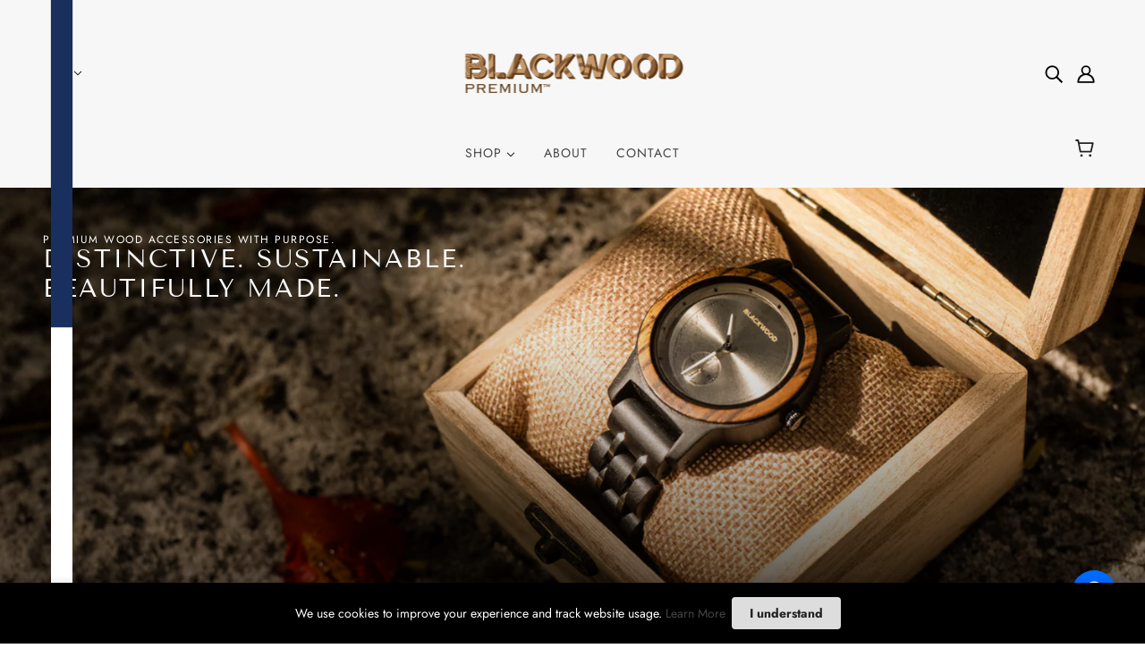

--- FILE ---
content_type: text/html; charset=utf-8
request_url: https://blackwoodpremium.com/collections/accessories/products/short-sleeve-unisex-t-shirt-1?variant=39828694040726
body_size: 84031
content:
<!doctype html>
<html class="no-js" lang="en" dir="ltr">
  <head>
    <!-- Blockshop Theme - Version 9.4.3 by Troop Themes - https://troopthemes.com/ -->

    <meta charset="UTF-8">
    <meta http-equiv="X-UA-Compatible" content="IE=edge">
    <meta name="viewport" content="width=device-width, initial-scale=1.0, maximum-scale=5.0"><meta name="description" content="This t-shirt is everything you&#39;ve dreamed of and more. It feels soft, lightweight, with the right amount of stretch making it comfortable and flattering for both men and women. Short-sleeved, and available in several different colors, you&#39;re sure to find something to complement your wardrobe.  • Made with combed and ri"><link href="//blackwoodpremium.com/cdn/shop/t/9/assets/theme--critical.css?v=164501586833541280461722851426" as="style" rel="preload"><link href="//blackwoodpremium.com/cdn/shop/t/9/assets/theme--async.css?v=54529317650059157111722851426" as="style" rel="preload"><link rel="canonical" href="https://blackwoodpremium.com/products/short-sleeve-unisex-t-shirt-1"><link rel="shortcut icon" href="//blackwoodpremium.com/cdn/shop/files/blackwood_premium_submark_logo_500x500_75c2219f-076d-4582-b76a-67817b7f410a.png?v=1682652951&width=32" type="image/png">
      <link rel="apple-touch-icon" href="//blackwoodpremium.com/cdn/shop/files/blackwood_premium_submark_logo_500x500_75c2219f-076d-4582-b76a-67817b7f410a.png?v=1682652951&width=180"><title>Signature Blackwood Premium Unisex T-Shirt | Blackwood Premium</title><meta property="og:type" content="product" />
  <meta property="og:title" content="Signature Blackwood Premium Unisex T-Shirt" /><meta property="og:image" content="http://blackwoodpremium.com/cdn/shop/products/unisex-premium-t-shirt-pink-front-609c192200f50.jpg?v=1762526364&width=1200" />
    <meta property="og:image:secure_url" content="https://blackwoodpremium.com/cdn/shop/products/unisex-premium-t-shirt-pink-front-609c192200f50.jpg?v=1762526364&width=1200" />
    <meta property="og:image:width" content="1000" />
    <meta property="og:image:height" content="1000" /><meta property="og:image" content="http://blackwoodpremium.com/cdn/shop/products/unisex-premium-t-shirt-black-front-609c1921e1d32.jpg?v=1697978071&width=1200" />
    <meta property="og:image:secure_url" content="https://blackwoodpremium.com/cdn/shop/products/unisex-premium-t-shirt-black-front-609c1921e1d32.jpg?v=1697978071&width=1200" />
    <meta property="og:image:width" content="1000" />
    <meta property="og:image:height" content="1000" /><meta property="og:image" content="http://blackwoodpremium.com/cdn/shop/products/unisex-premium-t-shirt-black-front-609c1921e1ef3.jpg?v=1697978071&width=1200" />
    <meta property="og:image:secure_url" content="https://blackwoodpremium.com/cdn/shop/products/unisex-premium-t-shirt-black-front-609c1921e1ef3.jpg?v=1697978071&width=1200" />
    <meta property="og:image:width" content="1000" />
    <meta property="og:image:height" content="1000" /><meta property="og:price:currency" content="USD" />
  <meta
    property="og:price:amount"
    content="25.00"
  />

  <script type="application/ld+json">
    {
      "@context": "https://schema.org/",
      "@type": "Product",
      "name": "Signature Blackwood Premium Unisex T-Shirt",
      "image": ["//blackwoodpremium.com/cdn/shop/products/unisex-premium-t-shirt-pink-front-609c192200f50.jpg?v=1762526364&width=1200",
"//blackwoodpremium.com/cdn/shop/products/unisex-premium-t-shirt-black-front-609c1921e1d32.jpg?v=1697978071&width=1200",
"//blackwoodpremium.com/cdn/shop/products/unisex-premium-t-shirt-black-front-609c1921e1ef3.jpg?v=1697978071&width=1200"
],
      "description": "This t-shirt is everything you've dreamed of and more. It feels soft, lightweight, with the right...",
      "sku": "4859351_8460",
      "brand": {
        "@type": "Brand",
        "name": "Blackwood Premium"
      },"aggregateRating": {
          "@type": "AggregateRating",
          "ratingValue": "",
          "reviewCount": "1"
        },"offers": [{
            "@type" : "Offer","sku": "4859351_4136","availability" : "http://schema.org/InStock",
            "price" : 25.0,
            "priceCurrency" : "USD",
            "url" : "https:\/\/blackwoodpremium.com\/products\/short-sleeve-unisex-t-shirt-1?variant=39828695613590"
          },
{
            "@type" : "Offer","sku": "4859351_4137","availability" : "http://schema.org/InStock",
            "price" : 25.0,
            "priceCurrency" : "USD",
            "url" : "https:\/\/blackwoodpremium.com\/products\/short-sleeve-unisex-t-shirt-1?variant=39828695646358"
          },
{
            "@type" : "Offer","sku": "4859351_4138","availability" : "http://schema.org/InStock",
            "price" : 25.0,
            "priceCurrency" : "USD",
            "url" : "https:\/\/blackwoodpremium.com\/products\/short-sleeve-unisex-t-shirt-1?variant=39828695679126"
          },
{
            "@type" : "Offer","sku": "4859351_4139","availability" : "http://schema.org/InStock",
            "price" : 25.0,
            "priceCurrency" : "USD",
            "url" : "https:\/\/blackwoodpremium.com\/products\/short-sleeve-unisex-t-shirt-1?variant=39828695711894"
          },
{
            "@type" : "Offer","sku": "4859351_4016","availability" : "http://schema.org/InStock",
            "price" : 25.0,
            "priceCurrency" : "USD",
            "url" : "https:\/\/blackwoodpremium.com\/products\/short-sleeve-unisex-t-shirt-1?variant=39828693319830"
          },
{
            "@type" : "Offer","sku": "4859351_4017","availability" : "http://schema.org/InStock",
            "price" : 25.0,
            "priceCurrency" : "USD",
            "url" : "https:\/\/blackwoodpremium.com\/products\/short-sleeve-unisex-t-shirt-1?variant=39828693352598"
          },
{
            "@type" : "Offer","sku": "4859351_4018","availability" : "http://schema.org/InStock",
            "price" : 25.0,
            "priceCurrency" : "USD",
            "url" : "https:\/\/blackwoodpremium.com\/products\/short-sleeve-unisex-t-shirt-1?variant=39828693385366"
          },
{
            "@type" : "Offer","sku": "4859351_4019","availability" : "http://schema.org/InStock",
            "price" : 25.0,
            "priceCurrency" : "USD",
            "url" : "https:\/\/blackwoodpremium.com\/products\/short-sleeve-unisex-t-shirt-1?variant=39828693418134"
          },
{
            "@type" : "Offer","sku": "4859351_4111","availability" : "http://schema.org/InStock",
            "price" : 25.0,
            "priceCurrency" : "USD",
            "url" : "https:\/\/blackwoodpremium.com\/products\/short-sleeve-unisex-t-shirt-1?variant=39828693450902"
          },
{
            "@type" : "Offer","sku": "4859351_4112","availability" : "http://schema.org/InStock",
            "price" : 25.0,
            "priceCurrency" : "USD",
            "url" : "https:\/\/blackwoodpremium.com\/products\/short-sleeve-unisex-t-shirt-1?variant=39828693483670"
          },
{
            "@type" : "Offer","sku": "4859351_4113","availability" : "http://schema.org/InStock",
            "price" : 25.0,
            "priceCurrency" : "USD",
            "url" : "https:\/\/blackwoodpremium.com\/products\/short-sleeve-unisex-t-shirt-1?variant=39828693516438"
          },
{
            "@type" : "Offer","sku": "4859351_4114","availability" : "http://schema.org/InStock",
            "price" : 25.0,
            "priceCurrency" : "USD",
            "url" : "https:\/\/blackwoodpremium.com\/products\/short-sleeve-unisex-t-shirt-1?variant=39828693549206"
          },
{
            "@type" : "Offer","sku": "4859351_4141","availability" : "http://schema.org/InStock",
            "price" : 25.0,
            "priceCurrency" : "USD",
            "url" : "https:\/\/blackwoodpremium.com\/products\/short-sleeve-unisex-t-shirt-1?variant=39828693581974"
          },
{
            "@type" : "Offer","sku": "4859351_4142","availability" : "http://schema.org/InStock",
            "price" : 25.0,
            "priceCurrency" : "USD",
            "url" : "https:\/\/blackwoodpremium.com\/products\/short-sleeve-unisex-t-shirt-1?variant=39828693614742"
          },
{
            "@type" : "Offer","sku": "4859351_4143","availability" : "http://schema.org/InStock",
            "price" : 25.0,
            "priceCurrency" : "USD",
            "url" : "https:\/\/blackwoodpremium.com\/products\/short-sleeve-unisex-t-shirt-1?variant=39828693647510"
          },
{
            "@type" : "Offer","sku": "4859351_4144","availability" : "http://schema.org/InStock",
            "price" : 25.0,
            "priceCurrency" : "USD",
            "url" : "https:\/\/blackwoodpremium.com\/products\/short-sleeve-unisex-t-shirt-1?variant=39828693680278"
          },
{
            "@type" : "Offer","sku": "4859351_8451","availability" : "http://schema.org/InStock",
            "price" : 25.0,
            "priceCurrency" : "USD",
            "url" : "https:\/\/blackwoodpremium.com\/products\/short-sleeve-unisex-t-shirt-1?variant=39828693745814"
          },
{
            "@type" : "Offer","sku": "4859351_8452","availability" : "http://schema.org/InStock",
            "price" : 25.0,
            "priceCurrency" : "USD",
            "url" : "https:\/\/blackwoodpremium.com\/products\/short-sleeve-unisex-t-shirt-1?variant=39828693778582"
          },
{
            "@type" : "Offer","sku": "4859351_8453","availability" : "http://schema.org/InStock",
            "price" : 25.0,
            "priceCurrency" : "USD",
            "url" : "https:\/\/blackwoodpremium.com\/products\/short-sleeve-unisex-t-shirt-1?variant=39828693811350"
          },
{
            "@type" : "Offer","sku": "4859351_8454","availability" : "http://schema.org/InStock",
            "price" : 25.0,
            "priceCurrency" : "USD",
            "url" : "https:\/\/blackwoodpremium.com\/products\/short-sleeve-unisex-t-shirt-1?variant=39828693844118"
          },
{
            "@type" : "Offer","sku": "4859351_4171","availability" : "http://schema.org/InStock",
            "price" : 25.0,
            "priceCurrency" : "USD",
            "url" : "https:\/\/blackwoodpremium.com\/products\/short-sleeve-unisex-t-shirt-1?variant=39828693876886"
          },
{
            "@type" : "Offer","sku": "4859351_4172","availability" : "http://schema.org/InStock",
            "price" : 25.0,
            "priceCurrency" : "USD",
            "url" : "https:\/\/blackwoodpremium.com\/products\/short-sleeve-unisex-t-shirt-1?variant=39828693909654"
          },
{
            "@type" : "Offer","sku": "4859351_4173","availability" : "http://schema.org/InStock",
            "price" : 25.0,
            "priceCurrency" : "USD",
            "url" : "https:\/\/blackwoodpremium.com\/products\/short-sleeve-unisex-t-shirt-1?variant=39828693942422"
          },
{
            "@type" : "Offer","sku": "4859351_4174","availability" : "http://schema.org/InStock",
            "price" : 25.0,
            "priceCurrency" : "USD",
            "url" : "https:\/\/blackwoodpremium.com\/products\/short-sleeve-unisex-t-shirt-1?variant=39828693975190"
          },
{
            "@type" : "Offer","sku": "4859351_8460","availability" : "http://schema.org/InStock",
            "price" : 25.0,
            "priceCurrency" : "USD",
            "url" : "https:\/\/blackwoodpremium.com\/products\/short-sleeve-unisex-t-shirt-1?variant=39828694040726"
          },
{
            "@type" : "Offer","sku": "4859351_8461","availability" : "http://schema.org/InStock",
            "price" : 25.0,
            "priceCurrency" : "USD",
            "url" : "https:\/\/blackwoodpremium.com\/products\/short-sleeve-unisex-t-shirt-1?variant=39828694073494"
          },
{
            "@type" : "Offer","sku": "4859351_8462","availability" : "http://schema.org/InStock",
            "price" : 25.0,
            "priceCurrency" : "USD",
            "url" : "https:\/\/blackwoodpremium.com\/products\/short-sleeve-unisex-t-shirt-1?variant=39828694106262"
          },
{
            "@type" : "Offer","sku": "4859351_8463","availability" : "http://schema.org/InStock",
            "price" : 25.0,
            "priceCurrency" : "USD",
            "url" : "https:\/\/blackwoodpremium.com\/products\/short-sleeve-unisex-t-shirt-1?variant=39828694139030"
          },
{
            "@type" : "Offer","sku": "4859351_8481","availability" : "http://schema.org/InStock",
            "price" : 25.0,
            "priceCurrency" : "USD",
            "url" : "https:\/\/blackwoodpremium.com\/products\/short-sleeve-unisex-t-shirt-1?variant=39828694171798"
          },
{
            "@type" : "Offer","sku": "4859351_8482","availability" : "http://schema.org/InStock",
            "price" : 25.0,
            "priceCurrency" : "USD",
            "url" : "https:\/\/blackwoodpremium.com\/products\/short-sleeve-unisex-t-shirt-1?variant=39828694204566"
          },
{
            "@type" : "Offer","sku": "4859351_8483","availability" : "http://schema.org/InStock",
            "price" : 25.0,
            "priceCurrency" : "USD",
            "url" : "https:\/\/blackwoodpremium.com\/products\/short-sleeve-unisex-t-shirt-1?variant=39828694237334"
          },
{
            "@type" : "Offer","sku": "4859351_8484","availability" : "http://schema.org/InStock",
            "price" : 25.0,
            "priceCurrency" : "USD",
            "url" : "https:\/\/blackwoodpremium.com\/products\/short-sleeve-unisex-t-shirt-1?variant=39828694270102"
          },
{
            "@type" : "Offer","sku": "4859351_4086","availability" : "http://schema.org/InStock",
            "price" : 25.0,
            "priceCurrency" : "USD",
            "url" : "https:\/\/blackwoodpremium.com\/products\/short-sleeve-unisex-t-shirt-1?variant=39828694302870"
          },
{
            "@type" : "Offer","sku": "4859351_4087","availability" : "http://schema.org/InStock",
            "price" : 25.0,
            "priceCurrency" : "USD",
            "url" : "https:\/\/blackwoodpremium.com\/products\/short-sleeve-unisex-t-shirt-1?variant=39828694335638"
          },
{
            "@type" : "Offer","sku": "4859351_4088","availability" : "http://schema.org/InStock",
            "price" : 25.0,
            "priceCurrency" : "USD",
            "url" : "https:\/\/blackwoodpremium.com\/products\/short-sleeve-unisex-t-shirt-1?variant=39828694368406"
          },
{
            "@type" : "Offer","sku": "4859351_4089","availability" : "http://schema.org/InStock",
            "price" : 25.0,
            "priceCurrency" : "USD",
            "url" : "https:\/\/blackwoodpremium.com\/products\/short-sleeve-unisex-t-shirt-1?variant=39828694401174"
          },
{
            "@type" : "Offer","sku": "4859351_8516","availability" : "http://schema.org/InStock",
            "price" : 25.0,
            "priceCurrency" : "USD",
            "url" : "https:\/\/blackwoodpremium.com\/products\/short-sleeve-unisex-t-shirt-1?variant=39828694433942"
          },
{
            "@type" : "Offer","sku": "4859351_8517","availability" : "http://schema.org/InStock",
            "price" : 25.0,
            "priceCurrency" : "USD",
            "url" : "https:\/\/blackwoodpremium.com\/products\/short-sleeve-unisex-t-shirt-1?variant=39828694466710"
          },
{
            "@type" : "Offer","sku": "4859351_8518","availability" : "http://schema.org/InStock",
            "price" : 25.0,
            "priceCurrency" : "USD",
            "url" : "https:\/\/blackwoodpremium.com\/products\/short-sleeve-unisex-t-shirt-1?variant=39828694499478"
          },
{
            "@type" : "Offer","sku": "4859351_8519","availability" : "http://schema.org/InStock",
            "price" : 25.0,
            "priceCurrency" : "USD",
            "url" : "https:\/\/blackwoodpremium.com\/products\/short-sleeve-unisex-t-shirt-1?variant=39828694532246"
          },
{
            "@type" : "Offer","sku": "4859351_4161","availability" : "http://schema.org/InStock",
            "price" : 25.0,
            "priceCurrency" : "USD",
            "url" : "https:\/\/blackwoodpremium.com\/products\/short-sleeve-unisex-t-shirt-1?variant=39828694565014"
          },
{
            "@type" : "Offer","sku": "4859351_4162","availability" : "http://schema.org/InStock",
            "price" : 25.0,
            "priceCurrency" : "USD",
            "url" : "https:\/\/blackwoodpremium.com\/products\/short-sleeve-unisex-t-shirt-1?variant=39828694597782"
          },
{
            "@type" : "Offer","sku": "4859351_4163","availability" : "http://schema.org/InStock",
            "price" : 25.0,
            "priceCurrency" : "USD",
            "url" : "https:\/\/blackwoodpremium.com\/products\/short-sleeve-unisex-t-shirt-1?variant=39828694630550"
          },
{
            "@type" : "Offer","sku": "4859351_4164","availability" : "http://schema.org/InStock",
            "price" : 25.0,
            "priceCurrency" : "USD",
            "url" : "https:\/\/blackwoodpremium.com\/products\/short-sleeve-unisex-t-shirt-1?variant=39828694663318"
          },
{
            "@type" : "Offer","sku": "4859351_10352","availability" : "http://schema.org/InStock",
            "price" : 25.0,
            "priceCurrency" : "USD",
            "url" : "https:\/\/blackwoodpremium.com\/products\/short-sleeve-unisex-t-shirt-1?variant=39828694696086"
          },
{
            "@type" : "Offer","sku": "4859351_10353","availability" : "http://schema.org/InStock",
            "price" : 25.0,
            "priceCurrency" : "USD",
            "url" : "https:\/\/blackwoodpremium.com\/products\/short-sleeve-unisex-t-shirt-1?variant=39828694728854"
          },
{
            "@type" : "Offer","sku": "4859351_10354","availability" : "http://schema.org/InStock",
            "price" : 25.0,
            "priceCurrency" : "USD",
            "url" : "https:\/\/blackwoodpremium.com\/products\/short-sleeve-unisex-t-shirt-1?variant=39828694761622"
          },
{
            "@type" : "Offer","sku": "4859351_10355","availability" : "http://schema.org/InStock",
            "price" : 25.0,
            "priceCurrency" : "USD",
            "url" : "https:\/\/blackwoodpremium.com\/products\/short-sleeve-unisex-t-shirt-1?variant=39828694794390"
          },
{
            "@type" : "Offer","sku": "4859351_4051","availability" : "http://schema.org/InStock",
            "price" : 25.0,
            "priceCurrency" : "USD",
            "url" : "https:\/\/blackwoodpremium.com\/products\/short-sleeve-unisex-t-shirt-1?variant=39828694827158"
          },
{
            "@type" : "Offer","sku": "4859351_4052","availability" : "http://schema.org/InStock",
            "price" : 25.0,
            "priceCurrency" : "USD",
            "url" : "https:\/\/blackwoodpremium.com\/products\/short-sleeve-unisex-t-shirt-1?variant=39828694859926"
          },
{
            "@type" : "Offer","sku": "4859351_4053","availability" : "http://schema.org/InStock",
            "price" : 25.0,
            "priceCurrency" : "USD",
            "url" : "https:\/\/blackwoodpremium.com\/products\/short-sleeve-unisex-t-shirt-1?variant=39828694892694"
          },
{
            "@type" : "Offer","sku": "4859351_4054","availability" : "http://schema.org/InStock",
            "price" : 25.0,
            "priceCurrency" : "USD",
            "url" : "https:\/\/blackwoodpremium.com\/products\/short-sleeve-unisex-t-shirt-1?variant=39828694925462"
          },
{
            "@type" : "Offer","sku": "4859351_4116","availability" : "http://schema.org/InStock",
            "price" : 25.0,
            "priceCurrency" : "USD",
            "url" : "https:\/\/blackwoodpremium.com\/products\/short-sleeve-unisex-t-shirt-1?variant=39828694958230"
          },
{
            "@type" : "Offer","sku": "4859351_4117","availability" : "http://schema.org/InStock",
            "price" : 25.0,
            "priceCurrency" : "USD",
            "url" : "https:\/\/blackwoodpremium.com\/products\/short-sleeve-unisex-t-shirt-1?variant=39828694990998"
          },
{
            "@type" : "Offer","sku": "4859351_4118","availability" : "http://schema.org/InStock",
            "price" : 25.0,
            "priceCurrency" : "USD",
            "url" : "https:\/\/blackwoodpremium.com\/products\/short-sleeve-unisex-t-shirt-1?variant=39828695023766"
          },
{
            "@type" : "Offer","sku": "4859351_4119","availability" : "http://schema.org/InStock",
            "price" : 25.0,
            "priceCurrency" : "USD",
            "url" : "https:\/\/blackwoodpremium.com\/products\/short-sleeve-unisex-t-shirt-1?variant=39828695056534"
          },
{
            "@type" : "Offer","sku": "4859351_10376","availability" : "http://schema.org/InStock",
            "price" : 25.0,
            "priceCurrency" : "USD",
            "url" : "https:\/\/blackwoodpremium.com\/products\/short-sleeve-unisex-t-shirt-1?variant=39828695089302"
          },
{
            "@type" : "Offer","sku": "4859351_10377","availability" : "http://schema.org/InStock",
            "price" : 25.0,
            "priceCurrency" : "USD",
            "url" : "https:\/\/blackwoodpremium.com\/products\/short-sleeve-unisex-t-shirt-1?variant=39828695122070"
          },
{
            "@type" : "Offer","sku": "4859351_10378","availability" : "http://schema.org/InStock",
            "price" : 25.0,
            "priceCurrency" : "USD",
            "url" : "https:\/\/blackwoodpremium.com\/products\/short-sleeve-unisex-t-shirt-1?variant=39828695154838"
          },
{
            "@type" : "Offer","sku": "4859351_10379","availability" : "http://schema.org/InStock",
            "price" : 25.0,
            "priceCurrency" : "USD",
            "url" : "https:\/\/blackwoodpremium.com\/products\/short-sleeve-unisex-t-shirt-1?variant=39828695187606"
          },
{
            "@type" : "Offer","sku": "4859351_9374","availability" : "http://schema.org/InStock",
            "price" : 25.0,
            "priceCurrency" : "USD",
            "url" : "https:\/\/blackwoodpremium.com\/products\/short-sleeve-unisex-t-shirt-1?variant=39828695220374"
          },
{
            "@type" : "Offer","sku": "4859351_9375","availability" : "http://schema.org/InStock",
            "price" : 25.0,
            "priceCurrency" : "USD",
            "url" : "https:\/\/blackwoodpremium.com\/products\/short-sleeve-unisex-t-shirt-1?variant=39828695253142"
          },
{
            "@type" : "Offer","sku": "4859351_9376","availability" : "http://schema.org/InStock",
            "price" : 25.0,
            "priceCurrency" : "USD",
            "url" : "https:\/\/blackwoodpremium.com\/products\/short-sleeve-unisex-t-shirt-1?variant=39828695285910"
          },
{
            "@type" : "Offer","sku": "4859351_9377","availability" : "http://schema.org/InStock",
            "price" : 25.0,
            "priceCurrency" : "USD",
            "url" : "https:\/\/blackwoodpremium.com\/products\/short-sleeve-unisex-t-shirt-1?variant=39828695318678"
          },
{
            "@type" : "Offer","sku": "4859351_9388","availability" : "http://schema.org/InStock",
            "price" : 25.0,
            "priceCurrency" : "USD",
            "url" : "https:\/\/blackwoodpremium.com\/products\/short-sleeve-unisex-t-shirt-1?variant=39828695351446"
          },
{
            "@type" : "Offer","sku": "4859351_9389","availability" : "http://schema.org/InStock",
            "price" : 25.0,
            "priceCurrency" : "USD",
            "url" : "https:\/\/blackwoodpremium.com\/products\/short-sleeve-unisex-t-shirt-1?variant=39828695384214"
          },
{
            "@type" : "Offer","sku": "4859351_9390","availability" : "http://schema.org/InStock",
            "price" : 25.0,
            "priceCurrency" : "USD",
            "url" : "https:\/\/blackwoodpremium.com\/products\/short-sleeve-unisex-t-shirt-1?variant=39828695416982"
          },
{
            "@type" : "Offer","sku": "4859351_9391","availability" : "http://schema.org/InStock",
            "price" : 25.0,
            "priceCurrency" : "USD",
            "url" : "https:\/\/blackwoodpremium.com\/products\/short-sleeve-unisex-t-shirt-1?variant=39828695449750"
          },
{
            "@type" : "Offer","sku": "4859351_9381","availability" : "http://schema.org/InStock",
            "price" : 25.0,
            "priceCurrency" : "USD",
            "url" : "https:\/\/blackwoodpremium.com\/products\/short-sleeve-unisex-t-shirt-1?variant=39828695482518"
          },
{
            "@type" : "Offer","sku": "4859351_9382","availability" : "http://schema.org/InStock",
            "price" : 25.0,
            "priceCurrency" : "USD",
            "url" : "https:\/\/blackwoodpremium.com\/products\/short-sleeve-unisex-t-shirt-1?variant=39828695515286"
          },
{
            "@type" : "Offer","sku": "4859351_9383","availability" : "http://schema.org/InStock",
            "price" : 25.0,
            "priceCurrency" : "USD",
            "url" : "https:\/\/blackwoodpremium.com\/products\/short-sleeve-unisex-t-shirt-1?variant=39828695548054"
          },
{
            "@type" : "Offer","sku": "4859351_9384","availability" : "http://schema.org/InStock",
            "price" : 25.0,
            "priceCurrency" : "USD",
            "url" : "https:\/\/blackwoodpremium.com\/products\/short-sleeve-unisex-t-shirt-1?variant=39828695580822"
          },
{
            "@type" : "Offer","sku": "4859351_6948","availability" : "http://schema.org/InStock",
            "price" : 25.0,
            "priceCurrency" : "USD",
            "url" : "https:\/\/blackwoodpremium.com\/products\/short-sleeve-unisex-t-shirt-1?variant=39828695744662"
          },
{
            "@type" : "Offer","sku": "4859351_6949","availability" : "http://schema.org/InStock",
            "price" : 25.0,
            "priceCurrency" : "USD",
            "url" : "https:\/\/blackwoodpremium.com\/products\/short-sleeve-unisex-t-shirt-1?variant=39828695777430"
          },
{
            "@type" : "Offer","sku": "4859351_6950","availability" : "http://schema.org/InStock",
            "price" : 25.0,
            "priceCurrency" : "USD",
            "url" : "https:\/\/blackwoodpremium.com\/products\/short-sleeve-unisex-t-shirt-1?variant=39828695810198"
          },
{
            "@type" : "Offer","sku": "4859351_6951","availability" : "http://schema.org/InStock",
            "price" : 25.0,
            "priceCurrency" : "USD",
            "url" : "https:\/\/blackwoodpremium.com\/products\/short-sleeve-unisex-t-shirt-1?variant=39828695842966"
          },
{
            "@type" : "Offer","sku": "4859351_4181","availability" : "http://schema.org/InStock",
            "price" : 25.0,
            "priceCurrency" : "USD",
            "url" : "https:\/\/blackwoodpremium.com\/products\/short-sleeve-unisex-t-shirt-1?variant=39828695875734"
          },
{
            "@type" : "Offer","sku": "4859351_4182","availability" : "http://schema.org/InStock",
            "price" : 25.0,
            "priceCurrency" : "USD",
            "url" : "https:\/\/blackwoodpremium.com\/products\/short-sleeve-unisex-t-shirt-1?variant=39828695908502"
          },
{
            "@type" : "Offer","sku": "4859351_4183","availability" : "http://schema.org/InStock",
            "price" : 25.0,
            "priceCurrency" : "USD",
            "url" : "https:\/\/blackwoodpremium.com\/products\/short-sleeve-unisex-t-shirt-1?variant=39828695941270"
          },
{
            "@type" : "Offer","sku": "4859351_4184","availability" : "http://schema.org/InStock",
            "price" : 25.0,
            "priceCurrency" : "USD",
            "url" : "https:\/\/blackwoodpremium.com\/products\/short-sleeve-unisex-t-shirt-1?variant=39828695974038"
          },
{
            "@type" : "Offer","sku": "4859351_4096","availability" : "http://schema.org/InStock",
            "price" : 25.0,
            "priceCurrency" : "USD",
            "url" : "https:\/\/blackwoodpremium.com\/products\/short-sleeve-unisex-t-shirt-1?variant=39828696006806"
          },
{
            "@type" : "Offer","sku": "4859351_4097","availability" : "http://schema.org/InStock",
            "price" : 25.0,
            "priceCurrency" : "USD",
            "url" : "https:\/\/blackwoodpremium.com\/products\/short-sleeve-unisex-t-shirt-1?variant=39828696039574"
          },
{
            "@type" : "Offer","sku": "4859351_4098","availability" : "http://schema.org/InStock",
            "price" : 25.0,
            "priceCurrency" : "USD",
            "url" : "https:\/\/blackwoodpremium.com\/products\/short-sleeve-unisex-t-shirt-1?variant=39828696072342"
          },
{
            "@type" : "Offer","sku": "4859351_4099","availability" : "http://schema.org/InStock",
            "price" : 25.0,
            "priceCurrency" : "USD",
            "url" : "https:\/\/blackwoodpremium.com\/products\/short-sleeve-unisex-t-shirt-1?variant=39828696105110"
          },
{
            "@type" : "Offer","sku": "4859351_9360","availability" : "http://schema.org/InStock",
            "price" : 25.0,
            "priceCurrency" : "USD",
            "url" : "https:\/\/blackwoodpremium.com\/products\/short-sleeve-unisex-t-shirt-1?variant=39828696137878"
          },
{
            "@type" : "Offer","sku": "4859351_9361","availability" : "http://schema.org/InStock",
            "price" : 25.0,
            "priceCurrency" : "USD",
            "url" : "https:\/\/blackwoodpremium.com\/products\/short-sleeve-unisex-t-shirt-1?variant=39828696170646"
          },
{
            "@type" : "Offer","sku": "4859351_9362","availability" : "http://schema.org/InStock",
            "price" : 25.0,
            "priceCurrency" : "USD",
            "url" : "https:\/\/blackwoodpremium.com\/products\/short-sleeve-unisex-t-shirt-1?variant=39828696203414"
          },
{
            "@type" : "Offer","sku": "4859351_9363","availability" : "http://schema.org/InStock",
            "price" : 25.0,
            "priceCurrency" : "USD",
            "url" : "https:\/\/blackwoodpremium.com\/products\/short-sleeve-unisex-t-shirt-1?variant=39828696236182"
          },
{
            "@type" : "Offer","sku": "4859351_4151","availability" : "http://schema.org/InStock",
            "price" : 25.0,
            "priceCurrency" : "USD",
            "url" : "https:\/\/blackwoodpremium.com\/products\/short-sleeve-unisex-t-shirt-1?variant=39828696268950"
          },
{
            "@type" : "Offer","sku": "4859351_4152","availability" : "http://schema.org/InStock",
            "price" : 25.0,
            "priceCurrency" : "USD",
            "url" : "https:\/\/blackwoodpremium.com\/products\/short-sleeve-unisex-t-shirt-1?variant=39828696301718"
          },
{
            "@type" : "Offer","sku": "4859351_4153","availability" : "http://schema.org/InStock",
            "price" : 25.0,
            "priceCurrency" : "USD",
            "url" : "https:\/\/blackwoodpremium.com\/products\/short-sleeve-unisex-t-shirt-1?variant=39828696334486"
          },
{
            "@type" : "Offer","sku": "4859351_4154","availability" : "http://schema.org/InStock",
            "price" : 25.0,
            "priceCurrency" : "USD",
            "url" : "https:\/\/blackwoodpremium.com\/products\/short-sleeve-unisex-t-shirt-1?variant=39828696367254"
          },
{
            "@type" : "Offer","sku": "4859351_4011","availability" : "http://schema.org/InStock",
            "price" : 25.0,
            "priceCurrency" : "USD",
            "url" : "https:\/\/blackwoodpremium.com\/products\/short-sleeve-unisex-t-shirt-1?variant=39828696400022"
          },
{
            "@type" : "Offer","sku": "4859351_4012","availability" : "http://schema.org/InStock",
            "price" : 25.0,
            "priceCurrency" : "USD",
            "url" : "https:\/\/blackwoodpremium.com\/products\/short-sleeve-unisex-t-shirt-1?variant=39828696432790"
          },
{
            "@type" : "Offer","sku": "4859351_4013","availability" : "http://schema.org/InStock",
            "price" : 25.0,
            "priceCurrency" : "USD",
            "url" : "https:\/\/blackwoodpremium.com\/products\/short-sleeve-unisex-t-shirt-1?variant=39828696465558"
          },
{
            "@type" : "Offer","sku": "4859351_4014","availability" : "http://schema.org/InStock",
            "price" : 25.0,
            "priceCurrency" : "USD",
            "url" : "https:\/\/blackwoodpremium.com\/products\/short-sleeve-unisex-t-shirt-1?variant=39828696498326"
          },
{
            "@type" : "Offer","sku": "1697643_14690","availability" : "http://schema.org/InStock",
            "price" : 25.0,
            "priceCurrency" : "USD",
            "url" : "https:\/\/blackwoodpremium.com\/products\/short-sleeve-unisex-t-shirt-1?variant=42829479608567"
          },
{
            "@type" : "Offer","sku": "1697643_14691","availability" : "http://schema.org/InStock",
            "price" : 25.0,
            "priceCurrency" : "USD",
            "url" : "https:\/\/blackwoodpremium.com\/products\/short-sleeve-unisex-t-shirt-1?variant=42829479641335"
          },
{
            "@type" : "Offer","sku": "1697643_14692","availability" : "http://schema.org/InStock",
            "price" : 25.0,
            "priceCurrency" : "USD",
            "url" : "https:\/\/blackwoodpremium.com\/products\/short-sleeve-unisex-t-shirt-1?variant=42829479706871"
          },
{
            "@type" : "Offer","sku": "1697643_14693","availability" : "http://schema.org/InStock",
            "price" : 25.0,
            "priceCurrency" : "USD",
            "url" : "https:\/\/blackwoodpremium.com\/products\/short-sleeve-unisex-t-shirt-1?variant=42829479739639"
          }
]
    }
  </script><meta property="og:url" content="https://blackwoodpremium.com/products/short-sleeve-unisex-t-shirt-1" />
<meta property="og:site_name" content="Blackwood Premium" />
<meta property="og:description" content="This t-shirt is everything you&#39;ve dreamed of and more. It feels soft, lightweight, with the right amount of stretch making it comfortable and flattering for both men and women. Short-sleeved, and available in several different colors, you&#39;re sure to find something to complement your wardrobe.  • Made with combed and ri" /><meta name="twitter:card" content="summary" />
<meta name="twitter:description" content="This t-shirt is everything you&#39;ve dreamed of and more. It feels soft, lightweight, with the right amount of stretch making it comfortable and flattering for both men and women. Short-sleeved, and available in several different colors, you&#39;re sure to find something to complement your wardrobe.  • Made with combed and ri" /><meta name="twitter:title" content="Signature Blackwood Premium Unisex T-Shirt" /><meta
      name="twitter:image"
      content="https://blackwoodpremium.com/cdn/shop/products/unisex-premium-t-shirt-pink-front-609c192200f50.jpg?v=1762526364&width=480"
    /><style>@font-face {
  font-family: "Tenor Sans";
  font-weight: 400;
  font-style: normal;
  font-display: swap;
  src: url("//blackwoodpremium.com/cdn/fonts/tenor_sans/tenorsans_n4.966071a72c28462a9256039d3e3dc5b0cf314f65.woff2") format("woff2"),
       url("//blackwoodpremium.com/cdn/fonts/tenor_sans/tenorsans_n4.2282841d948f9649ba5c3cad6ea46df268141820.woff") format("woff");
}
@font-face {
  font-family: "Tenor Sans";
  font-weight: 400;
  font-style: normal;
  font-display: swap;
  src: url("//blackwoodpremium.com/cdn/fonts/tenor_sans/tenorsans_n4.966071a72c28462a9256039d3e3dc5b0cf314f65.woff2") format("woff2"),
       url("//blackwoodpremium.com/cdn/fonts/tenor_sans/tenorsans_n4.2282841d948f9649ba5c3cad6ea46df268141820.woff") format("woff");
}
@font-face {
  font-family: Jost;
  font-weight: 400;
  font-style: normal;
  font-display: swap;
  src: url("//blackwoodpremium.com/cdn/fonts/jost/jost_n4.d47a1b6347ce4a4c9f437608011273009d91f2b7.woff2") format("woff2"),
       url("//blackwoodpremium.com/cdn/fonts/jost/jost_n4.791c46290e672b3f85c3d1c651ef2efa3819eadd.woff") format("woff");
}
@font-face {
  font-family: Jost;
  font-weight: 700;
  font-style: normal;
  font-display: swap;
  src: url("//blackwoodpremium.com/cdn/fonts/jost/jost_n7.921dc18c13fa0b0c94c5e2517ffe06139c3615a3.woff2") format("woff2"),
       url("//blackwoodpremium.com/cdn/fonts/jost/jost_n7.cbfc16c98c1e195f46c536e775e4e959c5f2f22b.woff") format("woff");
}
@font-face {
  font-family: Jost;
  font-weight: 400;
  font-style: normal;
  font-display: swap;
  src: url("//blackwoodpremium.com/cdn/fonts/jost/jost_n4.d47a1b6347ce4a4c9f437608011273009d91f2b7.woff2") format("woff2"),
       url("//blackwoodpremium.com/cdn/fonts/jost/jost_n4.791c46290e672b3f85c3d1c651ef2efa3819eadd.woff") format("woff");
}
@font-face {
  font-family: Jost;
  font-weight: 700;
  font-style: normal;
  font-display: swap;
  src: url("//blackwoodpremium.com/cdn/fonts/jost/jost_n7.921dc18c13fa0b0c94c5e2517ffe06139c3615a3.woff2") format("woff2"),
       url("//blackwoodpremium.com/cdn/fonts/jost/jost_n7.cbfc16c98c1e195f46c536e775e4e959c5f2f22b.woff") format("woff");
}
@font-face {
  font-family: Jost;
  font-weight: 400;
  font-style: italic;
  font-display: swap;
  src: url("//blackwoodpremium.com/cdn/fonts/jost/jost_i4.b690098389649750ada222b9763d55796c5283a5.woff2") format("woff2"),
       url("//blackwoodpremium.com/cdn/fonts/jost/jost_i4.fd766415a47e50b9e391ae7ec04e2ae25e7e28b0.woff") format("woff");
}
@font-face {
  font-family: Jost;
  font-weight: 700;
  font-style: italic;
  font-display: swap;
  src: url("//blackwoodpremium.com/cdn/fonts/jost/jost_i7.d8201b854e41e19d7ed9b1a31fe4fe71deea6d3f.woff2") format("woff2"),
       url("//blackwoodpremium.com/cdn/fonts/jost/jost_i7.eae515c34e26b6c853efddc3fc0c552e0de63757.woff") format("woff");
}
:root {--font--heading--uppercase: uppercase;
      --font--margin-scale: -2;
      --font--translation-scale: 1;--font--section-heading--size: 28px;
      --font--block-heading--size: 20px;--font--paragraph--size: 16px;
      --font--accent--size: 13px;--font--banner--size: 89px;
    --font--banner--mobile-size: 44px;

    --font--featured--size: 59px;
    --font--featured--mobile-size: 44px;

    --font--heading--family: "Tenor Sans", sans-serif;
    --font--heading--weight: 400;
    --font--heading--normal-weight: 400;
    --font--heading--style: normal;
    --font--heading--spacing: 2px;

    --font--accent--family: Jost, sans-serif;
    --font--accent--weight: 400;
    --font--accent--style: normal;

    --font--paragraph--family: Jost, sans-serif;
    --font--paragraph--weight: 400;
    --font--paragraph--style: normal;
    --font--paragraph--spacing: 0px;

    --font--button--spacing: 0px;
    --font--line-height: 1.2;
  }

  [data-item~='featured-heading'] .emphasized,
  [data-item~='banner-heading'] .emphasized {font-style: italic;}
</style><style>
  :root {
    --color--accent-1: #4d8a63;
    --color--accent-1-translucent: rgba(77, 138, 99, 0.85);
    --color--accent-2: #ea1513;
    --color--accent-2-translucent: rgba(234, 21, 19, 0.85);
    --bg-color--light: #f7f7f7;
    --bg-color--light-translucent: rgba(247, 247, 247, 0.85);
    --bg-color--dark: #222222;
    --bg-color--dark-translucent: rgba(9, 9, 9, 0.85);
    --bdr-color--badge: rgba(68, 68, 68, 0.05);
    --bdr-color--page: ;
    --bg-color--body: #ffffff;
    --bg-color--body-translucent: rgba(255, 255, 255, 0.85);
    --color--body: #444444;
    --color--body--light: #747474;
    --color--alternative: #ffffff;
    --bg-color--textbox: #fff;
    --bg-color--panel: #f7f7f7;
    --bdr-color--general: #eaeaea;
    --bdr-color--badge: rgba(68, 68, 68, 0.07);

    --color--border-disabled: #d2d2d2;
    --color--success: #4caf50;
    --color--fail: #d32f2f;
    --color--stars: black;

    --content--shadow-opacity: 0.15;
    --content--image-opacity:0.65;

    --button--color: #ffffff;
    --button--bg-color: #444444;
    --button--bg-color--hover: var(--button--bg-color);
    --button--bdr-color: #444444;
    --button--color-disabled: #b9b9b9;
    --button--radius: 2px;
    --input--radius: 2px;
    --image--radius: 8px;

    /* shop pay */
    --payment-terms-background-color: #ffffff;

    /* js helpers */
    --sticky-offset: 0px;
  }
</style><style></style><script>
  var theme = theme || {};
  theme.libraries = theme.libraries || {};
  theme.local_storage = theme.local_storage || {};
  theme.settings = theme.settings || {};
  theme.scripts = theme.scripts || {};
  theme.styles = theme.styles || {};
  theme.swatches = theme.swatches || {};
  theme.translations = theme.translations || {};
  theme.urls = theme.urls || {};

  theme.libraries.masonry = '//blackwoodpremium.com/cdn/shop/t/9/assets/masonry.min.js?v=153413113355937702121722851426';
  theme.libraries.swipe = '//blackwoodpremium.com/cdn/shop/t/9/assets/swipe-listener.min.js?v=123039615894270182531722851426';
  theme.libraries.plyr = '/cdn/shopifycloud/plyr/v2.0/shopify-plyr';
  theme.libraries.vimeo = 'player.vimeo.com/api/player.js';
  theme.libraries.youtube = 'youtube.com/iframe_api';

  theme.local_storage.age_verification = 'blockshopTheme:ageVerified';
  theme.local_storage.collection_layout = 'blockshopTheme:collectionLayout';
  theme.local_storage.recent_products = 'blockshopTheme:recentlyViewed';
  theme.local_storage.search_layout = 'blockshopTheme:searchLayout';

  theme.settings.cart_type = 'drawer';
  theme.settings.money_format = "${{amount}}";

  theme.translations.add_to_cart = 'Add to Cart';
  theme.translations.mailing_list_success_message = 'Thanks for signing up!';
  theme.translations.out_of_stock = 'Out of Stock';
  theme.translations.unavailable = 'Unavailable';
  theme.translations.url_copied = 'Link copied to clipboard';
  theme.translations.low_in_stock = {
    one: 'Only 1 item left',
    other: 'Only 2 items left'
  };

  theme.urls.all_products_collection = '/collections/all';
  theme.urls.cart = '/cart';
  theme.urls.cart_add = '/cart/add';
  theme.urls.cart_change = '/cart/change';
  theme.urls.cart_update = '/cart/update';
  theme.urls.product_recommendations = '/recommendations/products';
  theme.urls.predictive_search = '/search/suggest';
  theme.urls.search = '/search';

  
    theme.urls.root = '';
  

          theme.swatches['flamingo'] = '//blackwoodpremium.com/cdn/shop/files/flamingo_100x.jpg?v=1459';
        

          theme.swatches['topless'] = '//blackwoodpremium.com/cdn/shop/files/topless_100x.jpg?v=1459';
        

          theme.swatches['sea-nymph'] = '//blackwoodpremium.com/cdn/shop/files/seanymph_100x.jpg?v=1459';
        

          theme.swatches['candy-apple'] = '#e28a85';
        

          theme.swatches['dark-cherry'] = '#832d27';
        

          theme.swatches['mahogany'] = '#9a5449';
        

          theme.swatches['magma'] = '#c23f5a';
        

          theme.swatches['apricot'] = '//blackwoodpremium.com/cdn/shop/files/apricot_100x.jpg?v=1459';
        

          theme.swatches['dark-sea-green'] = '#B9CCA1';
        

          theme.swatches['light-pink'] = '#F8CCC6';
        

          theme.swatches['gradient-grey'] = '#494C50';
        

          theme.swatches['gradient-strawberry-brown'] = '#C95B5A';
        
</script>

<script>
  String.prototype.handleize = function () {
    const char_map = {
      á: "a", é: "e", í: "i", ó: "o", ú: "u", ñ: "n", ü: "u", à: "a", è: "e", ì: "i", ò: "o", ù: "u",
      â: "a", ê: "e", î: "i", ô: "o", û: "u", ö: "o", ä: "a", ß: "ss", ç: "c", è: "e", é: "e", ê: "e",
      ë: "e", î: "i", ï: "i", ô: "o", œ: "oe", ù: "u", û: "u", ü: "u"
    };
    // we need to convert non-english chars to english counterparts to match Liquid's 'handelize' filter
    const regex = new RegExp(Object.keys(char_map).join("|"), 'g');

    return this.toLowerCase()
      .replace(regex, (match) => (char_map[match] ? char_map[match] : match))
      .replace(/[^a-z0-9]+/g, '-')
      .replace(/-+/g, '-')
      .replace(/^-|-$/g, '');
  };

  // Element extended methods
  Element.prototype.trigger = window.trigger = function(event, data = null) {
    const event_obj = data == null ? new Event(event) : new CustomEvent(event, { detail: data });
    this.dispatchEvent(event_obj);
  };

  Element.prototype.on = document.on = window.on = function(events, callback, options) {
    // save the namespaces on the element itself
    if (!this.namespaces) this.namespaces = {};

    events.split(' ').forEach(event => {
      this.namespaces[event] = callback;
      this.addEventListener(event.split('.')[0], callback, options);
    });
    return this;
  };

  Element.prototype.off = window.off = function(events) {
    if (!this.namespaces) return;

    events.split(' ').forEach(event => {
      this.removeEventListener(event.split('.')[0], this.namespaces[event]);
      delete this.namespaces[event];
    });
    return this;
  };

  Element.prototype.index = function() {
    return [...this.parentNode.children].indexOf(this);
  };

  Element.prototype.offset = function() {
    const rect = this.getBoundingClientRect();

    return {
      top: rect.top + window.scrollY,
      left: rect.left + window.pageXOffset
    };
  };

  Element.prototype.setStyles = function(styles = {}) {
    for (const property in styles) this.style[property] = styles[property];
    return this;
  }

  Element.prototype.remove = function() {
    return this.parentNode && this.parentNode.removeChild(this);
  };

  // NodeList & Array extended methods
  NodeList.prototype.on = Array.prototype.on = function(events, callback, options) {
    this.forEach(element => {
      // save the namespaces on the element itself
      if (!element.namespaces) element.namespaces = {};

      events.split(' ').forEach(event => {
        element.namespaces[event] = callback;
        element.addEventListener(event.split('.')[0], callback, options);
      });
    });
  };

  NodeList.prototype.off = Array.prototype.off = function(events) {
    this.forEach(element => {
      if (!element.namespaces) return;

      events.split(' ').forEach(event => {
        element.removeEventListener(event.split('.')[0], element.namespaces[event]);
        delete element.namespaces[event];
      });
    });
  };

  NodeList.prototype.not = Array.prototype.not = function(arr_like_obj) {
    // this always returns an Array
    const new_array_of_elements = [];
    if (arr_like_obj instanceof HTMLElement) arr_like_obj = [arr_like_obj];

    this.forEach(element => {
      if (![...arr_like_obj].includes(element)) new_array_of_elements.push(element);
    });

    return new_array_of_elements;
  };

  // this global method is necessary for the youtube API, we can't use our own callback in this case
  // https://developers.google.com/youtube/iframe_api_reference#Requirements
  function onYouTubeIframeAPIReady() {
    window.trigger('theme:youtube:apiReady');
  }

  // Utility methods
  theme.utils = new class Utilities {
    constructor() {
      this.isTouchDevice = window.matchMedia('(pointer: coarse)').matches;this.updateRecentProducts('short-sleeve-unisex-t-shirt-1');}

    isValidEmail(email) {
      const email_pattern = /^[A-Z0-9._%+-]+@[A-Z0-9.-]+\.[A-Z]{2,}$/i;
      return email_pattern.test(email);
    }

    formatMoney(raw_amount) {
      const num_decimals = theme.settings.money_format.includes('no_decimals') ? 0 : 2;
      const locale = theme.settings.money_format.includes('comma') ? 'de-DE' : 'en-US';

      const formatter = Intl.NumberFormat(locale, {
        minimumFractionDigits: num_decimals,
        maximumFractionDigits: num_decimals
      });

      const formatted_amount = formatter.format(raw_amount / 100);
      
      return theme.settings.money_format.replace(/\{\{\s*(\w+)\s*\}\}/, formatted_amount);
    }

    getHiddenDimensions(element) {
      const cloned_el = this.parseHtml(element.outerHTML, null);
      cloned_el.setStyles({
        display: 'block',
        position: 'absolute',
        padding: element.style.padding,
        visibility: 'hidden',
      })

      element.parentNode ? element.parentNode.appendChild(cloned_el) : document.body.appendChild(cloned_el);
      const { offsetHeight: height, offsetWidth: width } = cloned_el;
      cloned_el.remove();
      return { height, width };
    }

    libraryLoader(name, url, callback) {
      if (theme.scripts[name] === undefined) {
        theme.scripts[name] = 'requested';
        const script = document.createElement('script');
        script.src = url;
        script.onload = () => {
          theme.scripts[name] = 'loaded';
          callback && callback();
          window.trigger(`theme:${name}:loaded`);
        };
        document.body ? document.body.appendChild(script) : document.head.appendChild(script);
      } else if (callback && theme.scripts[name] === 'requested') {
        window.on(`theme:${name}:loaded`, callback);
      } else if (callback && theme.scripts[name] === 'loaded') callback();
    }

    parseHtml(html_string, selector, strip_components = []) {
      strip_components.forEach(component => { // remove web components so they don't init
        const regex = new RegExp(component, 'g');
        html_string = html_string.replace(regex, 'div')
      });

      const container = document.createElement('div');
      container.innerHTML = html_string;
      return selector ? container.querySelector(selector) : container.querySelector(':scope > *');
    }

    setSwatchColors(inputs = false) {
      if (!inputs) return

      inputs.forEach(input => {
        const swatch = input.nextElementSibling;
        const swatch_color = input.value.handleize();

        if (theme.swatches[swatch_color] === undefined) {
          swatch.style['background-color'] = swatch_color;
        } else if (CSS.supports('color', theme.swatches[swatch_color])) {
          swatch.style['background-color'] = theme.swatches[swatch_color];
        } else {
          swatch.style['background-image'] = `url(${theme.swatches[swatch_color]})`;
        }
      });
    }

    stylesheetLoader(name, url, callback) {
      if (theme.styles[name] === undefined) {
        theme.styles[name] = 'requested';
        const stylesheet = document.createElement('link');
        stylesheet.rel = 'stylesheet';
        stylesheet.href = url;
        stylesheet.onload = () => {
          theme.styles[name] = 'loaded';
          callback && callback();
          window.trigger(`theme:${name}Styles:loaded`);
        }
        document.body ? document.body.appendChild(stylesheet) : document.head.appendChild(stylesheet);
      } else if (callback && theme.styles[name] === 'requested') {
        window.on(`theme:${name}Styles:loaded`, callback);
      } else if (callback && theme.styles[name] === 'loaded') callback();
    }

    getQuantity(product_id, { id, management, policy, quantity }, requested_quantity) {
      // if inventory isn't tracked we can add items indefinitely
      if (management !== 'shopify' || policy === 'continue') return requested_quantity;

      const cart_quantity = theme.cart.basket[id] ? theme.cart.basket[id] : 0;
      let quantity_remaining = parseInt(quantity) - cart_quantity;

      if (quantity_remaining <= 0) {
        quantity_remaining = 0;
        window.trigger(`theme:product:${product_id}:updateQuantity`, 1);
      } else if (requested_quantity > quantity_remaining) {
        window.trigger(`theme:product:${product_id}:updateQuantity`, quantity_remaining);
      } else return requested_quantity;

      theme.feedback.trigger('quantity', quantity_remaining);
      return false;
    }

    updateRecentProducts(handle) {
      const current_product_arr = [handle];
      const previous_product_str = localStorage.getItem(theme.local_storage.recent_products);
      const max_num_recents_stored = 4;
      let previous_product_arr, current_product_str, newly_visited_product = false;

      // first check if we have existing data or not
      if (previous_product_str) {
        previous_product_arr = JSON.parse(previous_product_str);

        if (previous_product_arr.indexOf(handle) === -1) newly_visited_product = true;
      } else {
        // localStorage accepts strings only, so we'll convert to string and set
        current_product_str = JSON.stringify(current_product_arr);
        localStorage.setItem(theme.local_storage.recent_products, current_product_str);
      }
      if (newly_visited_product) {
        if (previous_product_arr.length === max_num_recents_stored)
          previous_product_arr = previous_product_arr.slice(1);

        current_product_str = JSON.stringify(previous_product_arr.concat(current_product_arr));
        localStorage.setItem(theme.local_storage.recent_products, current_product_str);
      }
    }
  }
</script>
<script type="module">
  import "//blackwoodpremium.com/cdn/shop/t/9/assets/a11y.js?v=88460550814538636921722851426";
  import "//blackwoodpremium.com/cdn/shop/t/9/assets/media-queries.js?v=71639634187374033171722851426";
  import "//blackwoodpremium.com/cdn/shop/t/9/assets/radios.js?v=95698407015915903831722851426";
  import "//blackwoodpremium.com/cdn/shop/t/9/assets/transitions.js?v=77109988682034809811722851426";
  import "//blackwoodpremium.com/cdn/shop/t/9/assets/general.js?v=175420737585723479591722851426";
  import "//blackwoodpremium.com/cdn/shop/t/9/assets/tab-order.js?v=32202179289059533031722851426";
  import "//blackwoodpremium.com/cdn/shop/t/9/assets/collapsible-row.js?v=100618055053173039611722851426";
  import "//blackwoodpremium.com/cdn/shop/t/9/assets/placeholder.js?v=9426227501006968881722851426";
  import "//blackwoodpremium.com/cdn/shop/t/9/assets/disclosure.js?v=150954186219758191661722851426";
  import "//blackwoodpremium.com/cdn/shop/t/9/assets/quantity-selector.js?v=47238001903993240311722851426";
  import "//blackwoodpremium.com/cdn/shop/t/9/assets/feedback-bar.js?v=41068180466968126491722851426";
  import "//blackwoodpremium.com/cdn/shop/t/9/assets/modal.js?v=123962740313182315511722851426";
  import "//blackwoodpremium.com/cdn/shop/t/9/assets/subscribe-form.js?v=173086987533768533151722851426";import "//blackwoodpremium.com/cdn/shop/t/9/assets/y-menu.js?v=105207714253058857401722851426";
    import "//blackwoodpremium.com/cdn/shop/t/9/assets/drawer.js?v=182741364130869063081722851426";
    import "//blackwoodpremium.com/cdn/shop/t/9/assets/header.js?v=163656272527244621241722851426";
    import "//blackwoodpremium.com/cdn/shop/t/9/assets/cart.js?v=105154160292162082701722851426";
    import "//blackwoodpremium.com/cdn/shop/t/9/assets/x-menu.js?v=35832241734525241561722851426";import "//blackwoodpremium.com/cdn/shop/t/9/assets/quick-add.js?v=8171462438333045641722851426";
      import "//blackwoodpremium.com/cdn/shop/t/9/assets/product-buy-buttons.js?v=45201997824668611551722851426";import "//blackwoodpremium.com/cdn/shop/t/9/assets/product-media--variants.js?v=69174017464910446721722851426";
    import "//blackwoodpremium.com/cdn/shop/t/9/assets/product-price.js?v=158189426169192202801722851426";
    import "//blackwoodpremium.com/cdn/shop/t/9/assets/product-options.js?v=93435881930355150891722851426";</script><link href="//blackwoodpremium.com/cdn/shop/t/9/assets/theme--critical.css?v=164501586833541280461722851426" rel="stylesheet" media="all">
    <link
      href="//blackwoodpremium.com/cdn/shop/t/9/assets/theme--async.css?v=54529317650059157111722851426"
      rel="stylesheet"
      media="print"
      onload="this.media='all'"
    >

    <noscript>
      <style>
        .layout--template > *, .layout--footer-group > * {
          opacity: 1;
        }
      </style>
      <link href="//blackwoodpremium.com/cdn/shop/t/9/assets/theme--async.css?v=54529317650059157111722851426" rel="stylesheet">
    </noscript>

    <script>window.performance && window.performance.mark && window.performance.mark('shopify.content_for_header.start');</script><meta id="shopify-digital-wallet" name="shopify-digital-wallet" content="/52765819030/digital_wallets/dialog">
<meta name="shopify-checkout-api-token" content="37b06df922715aa1dfab445e95e189d5">
<meta id="in-context-paypal-metadata" data-shop-id="52765819030" data-venmo-supported="false" data-environment="production" data-locale="en_US" data-paypal-v4="true" data-currency="USD">
<link rel="alternate" type="application/json+oembed" href="https://blackwoodpremium.com/products/short-sleeve-unisex-t-shirt-1.oembed">
<script async="async" src="/checkouts/internal/preloads.js?locale=en-US"></script>
<link rel="preconnect" href="https://shop.app" crossorigin="anonymous">
<script async="async" src="https://shop.app/checkouts/internal/preloads.js?locale=en-US&shop_id=52765819030" crossorigin="anonymous"></script>
<script id="apple-pay-shop-capabilities" type="application/json">{"shopId":52765819030,"countryCode":"US","currencyCode":"USD","merchantCapabilities":["supports3DS"],"merchantId":"gid:\/\/shopify\/Shop\/52765819030","merchantName":"Blackwood Premium","requiredBillingContactFields":["postalAddress","email"],"requiredShippingContactFields":["postalAddress","email"],"shippingType":"shipping","supportedNetworks":["visa","masterCard","amex","discover","elo","jcb"],"total":{"type":"pending","label":"Blackwood Premium","amount":"1.00"},"shopifyPaymentsEnabled":true,"supportsSubscriptions":true}</script>
<script id="shopify-features" type="application/json">{"accessToken":"37b06df922715aa1dfab445e95e189d5","betas":["rich-media-storefront-analytics"],"domain":"blackwoodpremium.com","predictiveSearch":true,"shopId":52765819030,"locale":"en"}</script>
<script>var Shopify = Shopify || {};
Shopify.shop = "blackwood-premium.myshopify.com";
Shopify.locale = "en";
Shopify.currency = {"active":"USD","rate":"1.0"};
Shopify.country = "US";
Shopify.theme = {"name":"For Stamped - Blockshop","id":143000338679,"schema_name":"Blockshop","schema_version":"9.4.3","theme_store_id":606,"role":"main"};
Shopify.theme.handle = "null";
Shopify.theme.style = {"id":null,"handle":null};
Shopify.cdnHost = "blackwoodpremium.com/cdn";
Shopify.routes = Shopify.routes || {};
Shopify.routes.root = "/";</script>
<script type="module">!function(o){(o.Shopify=o.Shopify||{}).modules=!0}(window);</script>
<script>!function(o){function n(){var o=[];function n(){o.push(Array.prototype.slice.apply(arguments))}return n.q=o,n}var t=o.Shopify=o.Shopify||{};t.loadFeatures=n(),t.autoloadFeatures=n()}(window);</script>
<script>
  window.ShopifyPay = window.ShopifyPay || {};
  window.ShopifyPay.apiHost = "shop.app\/pay";
  window.ShopifyPay.redirectState = null;
</script>
<script id="shop-js-analytics" type="application/json">{"pageType":"product"}</script>
<script defer="defer" async type="module" src="//blackwoodpremium.com/cdn/shopifycloud/shop-js/modules/v2/client.init-shop-cart-sync_BN7fPSNr.en.esm.js"></script>
<script defer="defer" async type="module" src="//blackwoodpremium.com/cdn/shopifycloud/shop-js/modules/v2/chunk.common_Cbph3Kss.esm.js"></script>
<script defer="defer" async type="module" src="//blackwoodpremium.com/cdn/shopifycloud/shop-js/modules/v2/chunk.modal_DKumMAJ1.esm.js"></script>
<script type="module">
  await import("//blackwoodpremium.com/cdn/shopifycloud/shop-js/modules/v2/client.init-shop-cart-sync_BN7fPSNr.en.esm.js");
await import("//blackwoodpremium.com/cdn/shopifycloud/shop-js/modules/v2/chunk.common_Cbph3Kss.esm.js");
await import("//blackwoodpremium.com/cdn/shopifycloud/shop-js/modules/v2/chunk.modal_DKumMAJ1.esm.js");

  window.Shopify.SignInWithShop?.initShopCartSync?.({"fedCMEnabled":true,"windoidEnabled":true});

</script>
<script defer="defer" async type="module" src="//blackwoodpremium.com/cdn/shopifycloud/shop-js/modules/v2/client.payment-terms_BxzfvcZJ.en.esm.js"></script>
<script defer="defer" async type="module" src="//blackwoodpremium.com/cdn/shopifycloud/shop-js/modules/v2/chunk.common_Cbph3Kss.esm.js"></script>
<script defer="defer" async type="module" src="//blackwoodpremium.com/cdn/shopifycloud/shop-js/modules/v2/chunk.modal_DKumMAJ1.esm.js"></script>
<script type="module">
  await import("//blackwoodpremium.com/cdn/shopifycloud/shop-js/modules/v2/client.payment-terms_BxzfvcZJ.en.esm.js");
await import("//blackwoodpremium.com/cdn/shopifycloud/shop-js/modules/v2/chunk.common_Cbph3Kss.esm.js");
await import("//blackwoodpremium.com/cdn/shopifycloud/shop-js/modules/v2/chunk.modal_DKumMAJ1.esm.js");

  
</script>
<script>
  window.Shopify = window.Shopify || {};
  if (!window.Shopify.featureAssets) window.Shopify.featureAssets = {};
  window.Shopify.featureAssets['shop-js'] = {"shop-cart-sync":["modules/v2/client.shop-cart-sync_CJVUk8Jm.en.esm.js","modules/v2/chunk.common_Cbph3Kss.esm.js","modules/v2/chunk.modal_DKumMAJ1.esm.js"],"init-fed-cm":["modules/v2/client.init-fed-cm_7Fvt41F4.en.esm.js","modules/v2/chunk.common_Cbph3Kss.esm.js","modules/v2/chunk.modal_DKumMAJ1.esm.js"],"init-shop-email-lookup-coordinator":["modules/v2/client.init-shop-email-lookup-coordinator_Cc088_bR.en.esm.js","modules/v2/chunk.common_Cbph3Kss.esm.js","modules/v2/chunk.modal_DKumMAJ1.esm.js"],"init-windoid":["modules/v2/client.init-windoid_hPopwJRj.en.esm.js","modules/v2/chunk.common_Cbph3Kss.esm.js","modules/v2/chunk.modal_DKumMAJ1.esm.js"],"shop-button":["modules/v2/client.shop-button_B0jaPSNF.en.esm.js","modules/v2/chunk.common_Cbph3Kss.esm.js","modules/v2/chunk.modal_DKumMAJ1.esm.js"],"shop-cash-offers":["modules/v2/client.shop-cash-offers_DPIskqss.en.esm.js","modules/v2/chunk.common_Cbph3Kss.esm.js","modules/v2/chunk.modal_DKumMAJ1.esm.js"],"shop-toast-manager":["modules/v2/client.shop-toast-manager_CK7RT69O.en.esm.js","modules/v2/chunk.common_Cbph3Kss.esm.js","modules/v2/chunk.modal_DKumMAJ1.esm.js"],"init-shop-cart-sync":["modules/v2/client.init-shop-cart-sync_BN7fPSNr.en.esm.js","modules/v2/chunk.common_Cbph3Kss.esm.js","modules/v2/chunk.modal_DKumMAJ1.esm.js"],"init-customer-accounts-sign-up":["modules/v2/client.init-customer-accounts-sign-up_CfPf4CXf.en.esm.js","modules/v2/client.shop-login-button_DeIztwXF.en.esm.js","modules/v2/chunk.common_Cbph3Kss.esm.js","modules/v2/chunk.modal_DKumMAJ1.esm.js"],"pay-button":["modules/v2/client.pay-button_CgIwFSYN.en.esm.js","modules/v2/chunk.common_Cbph3Kss.esm.js","modules/v2/chunk.modal_DKumMAJ1.esm.js"],"init-customer-accounts":["modules/v2/client.init-customer-accounts_DQ3x16JI.en.esm.js","modules/v2/client.shop-login-button_DeIztwXF.en.esm.js","modules/v2/chunk.common_Cbph3Kss.esm.js","modules/v2/chunk.modal_DKumMAJ1.esm.js"],"avatar":["modules/v2/client.avatar_BTnouDA3.en.esm.js"],"init-shop-for-new-customer-accounts":["modules/v2/client.init-shop-for-new-customer-accounts_CsZy_esa.en.esm.js","modules/v2/client.shop-login-button_DeIztwXF.en.esm.js","modules/v2/chunk.common_Cbph3Kss.esm.js","modules/v2/chunk.modal_DKumMAJ1.esm.js"],"shop-follow-button":["modules/v2/client.shop-follow-button_BRMJjgGd.en.esm.js","modules/v2/chunk.common_Cbph3Kss.esm.js","modules/v2/chunk.modal_DKumMAJ1.esm.js"],"checkout-modal":["modules/v2/client.checkout-modal_B9Drz_yf.en.esm.js","modules/v2/chunk.common_Cbph3Kss.esm.js","modules/v2/chunk.modal_DKumMAJ1.esm.js"],"shop-login-button":["modules/v2/client.shop-login-button_DeIztwXF.en.esm.js","modules/v2/chunk.common_Cbph3Kss.esm.js","modules/v2/chunk.modal_DKumMAJ1.esm.js"],"lead-capture":["modules/v2/client.lead-capture_DXYzFM3R.en.esm.js","modules/v2/chunk.common_Cbph3Kss.esm.js","modules/v2/chunk.modal_DKumMAJ1.esm.js"],"shop-login":["modules/v2/client.shop-login_CA5pJqmO.en.esm.js","modules/v2/chunk.common_Cbph3Kss.esm.js","modules/v2/chunk.modal_DKumMAJ1.esm.js"],"payment-terms":["modules/v2/client.payment-terms_BxzfvcZJ.en.esm.js","modules/v2/chunk.common_Cbph3Kss.esm.js","modules/v2/chunk.modal_DKumMAJ1.esm.js"]};
</script>
<script>(function() {
  var isLoaded = false;
  function asyncLoad() {
    if (isLoaded) return;
    isLoaded = true;
    var urls = ["https:\/\/cdn1.stamped.io\/files\/widget.min.js?shop=blackwood-premium.myshopify.com","\/\/cdn.shopify.com\/proxy\/a6aba2af5acf1a54bbc15ddc6536570e566ca336708ab88308823701e8dd6a61\/static.cdn.printful.com\/static\/js\/external\/shopify-product-customizer.js?v=0.28\u0026shop=blackwood-premium.myshopify.com\u0026sp-cache-control=cHVibGljLCBtYXgtYWdlPTkwMA","https:\/\/d1639lhkj5l89m.cloudfront.net\/js\/storefront\/uppromote.js?shop=blackwood-premium.myshopify.com"];
    for (var i = 0; i < urls.length; i++) {
      var s = document.createElement('script');
      s.type = 'text/javascript';
      s.async = true;
      s.src = urls[i];
      var x = document.getElementsByTagName('script')[0];
      x.parentNode.insertBefore(s, x);
    }
  };
  if(window.attachEvent) {
    window.attachEvent('onload', asyncLoad);
  } else {
    window.addEventListener('load', asyncLoad, false);
  }
})();</script>
<script id="__st">var __st={"a":52765819030,"offset":-18000,"reqid":"2a9a684f-1069-4ac1-8480-d1e903e725a5-1769856608","pageurl":"blackwoodpremium.com\/collections\/accessories\/products\/short-sleeve-unisex-t-shirt-1?variant=39828694040726","u":"16f4ed639dcd","p":"product","rtyp":"product","rid":6755989913750};</script>
<script>window.ShopifyPaypalV4VisibilityTracking = true;</script>
<script id="captcha-bootstrap">!function(){'use strict';const t='contact',e='account',n='new_comment',o=[[t,t],['blogs',n],['comments',n],[t,'customer']],c=[[e,'customer_login'],[e,'guest_login'],[e,'recover_customer_password'],[e,'create_customer']],r=t=>t.map((([t,e])=>`form[action*='/${t}']:not([data-nocaptcha='true']) input[name='form_type'][value='${e}']`)).join(','),a=t=>()=>t?[...document.querySelectorAll(t)].map((t=>t.form)):[];function s(){const t=[...o],e=r(t);return a(e)}const i='password',u='form_key',d=['recaptcha-v3-token','g-recaptcha-response','h-captcha-response',i],f=()=>{try{return window.sessionStorage}catch{return}},m='__shopify_v',_=t=>t.elements[u];function p(t,e,n=!1){try{const o=window.sessionStorage,c=JSON.parse(o.getItem(e)),{data:r}=function(t){const{data:e,action:n}=t;return t[m]||n?{data:e,action:n}:{data:t,action:n}}(c);for(const[e,n]of Object.entries(r))t.elements[e]&&(t.elements[e].value=n);n&&o.removeItem(e)}catch(o){console.error('form repopulation failed',{error:o})}}const l='form_type',E='cptcha';function T(t){t.dataset[E]=!0}const w=window,h=w.document,L='Shopify',v='ce_forms',y='captcha';let A=!1;((t,e)=>{const n=(g='f06e6c50-85a8-45c8-87d0-21a2b65856fe',I='https://cdn.shopify.com/shopifycloud/storefront-forms-hcaptcha/ce_storefront_forms_captcha_hcaptcha.v1.5.2.iife.js',D={infoText:'Protected by hCaptcha',privacyText:'Privacy',termsText:'Terms'},(t,e,n)=>{const o=w[L][v],c=o.bindForm;if(c)return c(t,g,e,D).then(n);var r;o.q.push([[t,g,e,D],n]),r=I,A||(h.body.append(Object.assign(h.createElement('script'),{id:'captcha-provider',async:!0,src:r})),A=!0)});var g,I,D;w[L]=w[L]||{},w[L][v]=w[L][v]||{},w[L][v].q=[],w[L][y]=w[L][y]||{},w[L][y].protect=function(t,e){n(t,void 0,e),T(t)},Object.freeze(w[L][y]),function(t,e,n,w,h,L){const[v,y,A,g]=function(t,e,n){const i=e?o:[],u=t?c:[],d=[...i,...u],f=r(d),m=r(i),_=r(d.filter((([t,e])=>n.includes(e))));return[a(f),a(m),a(_),s()]}(w,h,L),I=t=>{const e=t.target;return e instanceof HTMLFormElement?e:e&&e.form},D=t=>v().includes(t);t.addEventListener('submit',(t=>{const e=I(t);if(!e)return;const n=D(e)&&!e.dataset.hcaptchaBound&&!e.dataset.recaptchaBound,o=_(e),c=g().includes(e)&&(!o||!o.value);(n||c)&&t.preventDefault(),c&&!n&&(function(t){try{if(!f())return;!function(t){const e=f();if(!e)return;const n=_(t);if(!n)return;const o=n.value;o&&e.removeItem(o)}(t);const e=Array.from(Array(32),(()=>Math.random().toString(36)[2])).join('');!function(t,e){_(t)||t.append(Object.assign(document.createElement('input'),{type:'hidden',name:u})),t.elements[u].value=e}(t,e),function(t,e){const n=f();if(!n)return;const o=[...t.querySelectorAll(`input[type='${i}']`)].map((({name:t})=>t)),c=[...d,...o],r={};for(const[a,s]of new FormData(t).entries())c.includes(a)||(r[a]=s);n.setItem(e,JSON.stringify({[m]:1,action:t.action,data:r}))}(t,e)}catch(e){console.error('failed to persist form',e)}}(e),e.submit())}));const S=(t,e)=>{t&&!t.dataset[E]&&(n(t,e.some((e=>e===t))),T(t))};for(const o of['focusin','change'])t.addEventListener(o,(t=>{const e=I(t);D(e)&&S(e,y())}));const B=e.get('form_key'),M=e.get(l),P=B&&M;t.addEventListener('DOMContentLoaded',(()=>{const t=y();if(P)for(const e of t)e.elements[l].value===M&&p(e,B);[...new Set([...A(),...v().filter((t=>'true'===t.dataset.shopifyCaptcha))])].forEach((e=>S(e,t)))}))}(h,new URLSearchParams(w.location.search),n,t,e,['guest_login'])})(!0,!0)}();</script>
<script integrity="sha256-4kQ18oKyAcykRKYeNunJcIwy7WH5gtpwJnB7kiuLZ1E=" data-source-attribution="shopify.loadfeatures" defer="defer" src="//blackwoodpremium.com/cdn/shopifycloud/storefront/assets/storefront/load_feature-a0a9edcb.js" crossorigin="anonymous"></script>
<script crossorigin="anonymous" defer="defer" src="//blackwoodpremium.com/cdn/shopifycloud/storefront/assets/shopify_pay/storefront-65b4c6d7.js?v=20250812"></script>
<script data-source-attribution="shopify.dynamic_checkout.dynamic.init">var Shopify=Shopify||{};Shopify.PaymentButton=Shopify.PaymentButton||{isStorefrontPortableWallets:!0,init:function(){window.Shopify.PaymentButton.init=function(){};var t=document.createElement("script");t.src="https://blackwoodpremium.com/cdn/shopifycloud/portable-wallets/latest/portable-wallets.en.js",t.type="module",document.head.appendChild(t)}};
</script>
<script data-source-attribution="shopify.dynamic_checkout.buyer_consent">
  function portableWalletsHideBuyerConsent(e){var t=document.getElementById("shopify-buyer-consent"),n=document.getElementById("shopify-subscription-policy-button");t&&n&&(t.classList.add("hidden"),t.setAttribute("aria-hidden","true"),n.removeEventListener("click",e))}function portableWalletsShowBuyerConsent(e){var t=document.getElementById("shopify-buyer-consent"),n=document.getElementById("shopify-subscription-policy-button");t&&n&&(t.classList.remove("hidden"),t.removeAttribute("aria-hidden"),n.addEventListener("click",e))}window.Shopify?.PaymentButton&&(window.Shopify.PaymentButton.hideBuyerConsent=portableWalletsHideBuyerConsent,window.Shopify.PaymentButton.showBuyerConsent=portableWalletsShowBuyerConsent);
</script>
<script>
  function portableWalletsCleanup(e){e&&e.src&&console.error("Failed to load portable wallets script "+e.src);var t=document.querySelectorAll("shopify-accelerated-checkout .shopify-payment-button__skeleton, shopify-accelerated-checkout-cart .wallet-cart-button__skeleton"),e=document.getElementById("shopify-buyer-consent");for(let e=0;e<t.length;e++)t[e].remove();e&&e.remove()}function portableWalletsNotLoadedAsModule(e){e instanceof ErrorEvent&&"string"==typeof e.message&&e.message.includes("import.meta")&&"string"==typeof e.filename&&e.filename.includes("portable-wallets")&&(window.removeEventListener("error",portableWalletsNotLoadedAsModule),window.Shopify.PaymentButton.failedToLoad=e,"loading"===document.readyState?document.addEventListener("DOMContentLoaded",window.Shopify.PaymentButton.init):window.Shopify.PaymentButton.init())}window.addEventListener("error",portableWalletsNotLoadedAsModule);
</script>

<script type="module" src="https://blackwoodpremium.com/cdn/shopifycloud/portable-wallets/latest/portable-wallets.en.js" onError="portableWalletsCleanup(this)" crossorigin="anonymous"></script>
<script nomodule>
  document.addEventListener("DOMContentLoaded", portableWalletsCleanup);
</script>

<link id="shopify-accelerated-checkout-styles" rel="stylesheet" media="screen" href="https://blackwoodpremium.com/cdn/shopifycloud/portable-wallets/latest/accelerated-checkout-backwards-compat.css" crossorigin="anonymous">
<style id="shopify-accelerated-checkout-cart">
        #shopify-buyer-consent {
  margin-top: 1em;
  display: inline-block;
  width: 100%;
}

#shopify-buyer-consent.hidden {
  display: none;
}

#shopify-subscription-policy-button {
  background: none;
  border: none;
  padding: 0;
  text-decoration: underline;
  font-size: inherit;
  cursor: pointer;
}

#shopify-subscription-policy-button::before {
  box-shadow: none;
}

      </style>

<script>window.performance && window.performance.mark && window.performance.mark('shopify.content_for_header.end');</script>
  <!-- BEGIN app block: shopify://apps/klaviyo-email-marketing-sms/blocks/klaviyo-onsite-embed/2632fe16-c075-4321-a88b-50b567f42507 -->












  <script async src="https://static.klaviyo.com/onsite/js/Y2mc7Z/klaviyo.js?company_id=Y2mc7Z"></script>
  <script>!function(){if(!window.klaviyo){window._klOnsite=window._klOnsite||[];try{window.klaviyo=new Proxy({},{get:function(n,i){return"push"===i?function(){var n;(n=window._klOnsite).push.apply(n,arguments)}:function(){for(var n=arguments.length,o=new Array(n),w=0;w<n;w++)o[w]=arguments[w];var t="function"==typeof o[o.length-1]?o.pop():void 0,e=new Promise((function(n){window._klOnsite.push([i].concat(o,[function(i){t&&t(i),n(i)}]))}));return e}}})}catch(n){window.klaviyo=window.klaviyo||[],window.klaviyo.push=function(){var n;(n=window._klOnsite).push.apply(n,arguments)}}}}();</script>

  
    <script id="viewed_product">
      if (item == null) {
        var _learnq = _learnq || [];

        var MetafieldReviews = null
        var MetafieldYotpoRating = null
        var MetafieldYotpoCount = null
        var MetafieldLooxRating = null
        var MetafieldLooxCount = null
        var okendoProduct = null
        var okendoProductReviewCount = null
        var okendoProductReviewAverageValue = null
        try {
          // The following fields are used for Customer Hub recently viewed in order to add reviews.
          // This information is not part of __kla_viewed. Instead, it is part of __kla_viewed_reviewed_items
          MetafieldReviews = {"rating":{"value":"5","scale_min":"1.0","scale_max":"5.0"},"rating_count":"1"};
          MetafieldYotpoRating = null
          MetafieldYotpoCount = null
          MetafieldLooxRating = null
          MetafieldLooxCount = null

          okendoProduct = null
          // If the okendo metafield is not legacy, it will error, which then requires the new json formatted data
          if (okendoProduct && 'error' in okendoProduct) {
            okendoProduct = null
          }
          okendoProductReviewCount = okendoProduct ? okendoProduct.reviewCount : null
          okendoProductReviewAverageValue = okendoProduct ? okendoProduct.reviewAverageValue : null
        } catch (error) {
          console.error('Error in Klaviyo onsite reviews tracking:', error);
        }

        var item = {
          Name: "Signature Blackwood Premium Unisex T-Shirt",
          ProductID: 6755989913750,
          Categories: ["APPAREL","The Pink Collection"],
          ImageURL: "https://blackwoodpremium.com/cdn/shop/products/unisex-premium-t-shirt-pink-front-609c192200f50_grande.jpg?v=1762526364",
          URL: "https://blackwoodpremium.com/products/short-sleeve-unisex-t-shirt-1",
          Brand: "Blackwood Premium",
          Price: "$25.00",
          Value: "25.00",
          CompareAtPrice: "$0.00"
        };
        _learnq.push(['track', 'Viewed Product', item]);
        _learnq.push(['trackViewedItem', {
          Title: item.Name,
          ItemId: item.ProductID,
          Categories: item.Categories,
          ImageUrl: item.ImageURL,
          Url: item.URL,
          Metadata: {
            Brand: item.Brand,
            Price: item.Price,
            Value: item.Value,
            CompareAtPrice: item.CompareAtPrice
          },
          metafields:{
            reviews: MetafieldReviews,
            yotpo:{
              rating: MetafieldYotpoRating,
              count: MetafieldYotpoCount,
            },
            loox:{
              rating: MetafieldLooxRating,
              count: MetafieldLooxCount,
            },
            okendo: {
              rating: okendoProductReviewAverageValue,
              count: okendoProductReviewCount,
            }
          }
        }]);
      }
    </script>
  




  <script>
    window.klaviyoReviewsProductDesignMode = false
  </script>







<!-- END app block --><!-- BEGIN app block: shopify://apps/vitals/blocks/app-embed/aeb48102-2a5a-4f39-bdbd-d8d49f4e20b8 --><link rel="preconnect" href="https://appsolve.io/" /><link rel="preconnect" href="https://cdn-sf.vitals.app/" /><script data-ver="58" id="vtlsAebData" class="notranslate">window.vtlsLiquidData = window.vtlsLiquidData || {};window.vtlsLiquidData.buildId = 57346;

window.vtlsLiquidData.apiHosts = {
	...window.vtlsLiquidData.apiHosts,
	"1": "https://appsolve.io"
};
	window.vtlsLiquidData.moduleSettings = {"1":{"3":"94deff","4":"left","5":"stamp","44":"14_back,fast_shipping,premium,secure_shop","85":"","86":20,"87":20,"148":100,"978":"{}","1060":"303030"},"5":[],"7":[],"9":[],"10":{"66":"circle","67":"ffffff","68":"pop","69":"left","70":2,"71":"ff0101"},"11":{"19":"Learn More","20":"I understand","21":"fixed","22":"https:\/\/blackwoodpremium.com\/pages\/privacy-policy","23":"We use cookies to improve your experience and track website usage.","379":false,"511":"000000","512":"ffffff","513":"dddddd","514":"222222","536":"aeaeae","859":"visible","860":"visible","864":"We use cookies to improve your experience and track website usage.","865":"Accept","866":"aeaeae","867":"f2f2f2","868":"Decline","871":"outline","875":"dddddd"},"12":{"29":true,"30":true,"31":true,"32":true,"108":true},"13":{"34":"🔥 Don't forget this..."},"16":{"232":true,"245":"bottom","246":"bottom","247":"Add to Cart","411":true,"417":true,"418":true,"477":"automatic","478":"000000","479":"ffffff","489":true,"843":"ffffff","844":"2e2e2e","921":true,"922":true,"923":true,"924":"1","925":"1","952":"{\"container\":{\"traits\":{\"height\":{\"default\":\"40px\"}}},\"productDetails\":{\"traits\":{\"stickySubmitBtnStyle\":{\"default\":\"small\"}}}}","1021":false,"1110":false,"1154":0,"1155":true,"1156":true,"1157":false,"1158":0,"1159":false,"1160":false,"1161":false,"1162":false,"1163":false,"1182":false,"1183":true,"1184":"","1185":false},"19":{"73":"10% discount with code \u003cstrong\u003eMARCH10\u003c\/strong\u003e.","441":"Your email is already registered.","442":"Invalid email address!","506":true,"561":false},"25":{"537":true,"538":true,"541":"505050","542":"See more results","543":"Popular searches","544":"Here are your results","545":"No results found.","546":"What are you looking for?","547":"Collections","548":true},"31":[],"33":{"187":6,"188":"h6","241":false,"242":false,"272":"auto","413":"","414":true,"485":"{{ stars }} ({{ totalReviews }})","811":"222222","812":"dedede","813":"ffffff","814":"222222","815":"ffffff","816":"ffffff","817":"222222","818":"dedede","819":"f1f2f6","820":"222222","821":"ffffff","823":"f1f1f1","824":"8d8d8d","825":"333333","826":"ffffff","827":"0a3d62","828":"222222","829":"ededed","830":"ffffff","831":"222222","832":"222222","833":"ededed","834":"ffffff","835":"222222","837":"ffffff","838":"dddddd","839":"222222","979":"{}"},"34":{"184":true,"192":true,"233":"Recently Viewed","237":"left","254":"f31212","324":"Add to Cart","343":false,"405":true,"439":"From","444":"Out of stock","853":"ffffff","854":"f6f6f6","855":"4f4f4f","957":"{\"productTitle\":{\"traits\":{\"fontWeight\":{\"default\":\"600\"}}}}","1016":1,"1018":1,"1020":true,"1027":false},"44":{"360":"Free shipping to {{ country }} in {{ min_interval }} to {{ max_interval }} {{ interval_type }}, for orders over {{ min_value }}.","361":"Ships to {{ country }} in {{ min_interval }} to {{ max_interval }} {{ interval_type }}, for {{ price }}.","362":"ffffff","363":"cccccc","364":"333333","726":"Hide shipping options","727":"See all shipping options","728":true,"753":"day","754":"days","755":"business day","756":"business days","757":"week","758":"weeks","759":"business week","760":"business weeks","1081":"{}"},"45":{"357":"Pre-Order Now","358":"Ships in 2 weeks.","408":"This is a PRE-ORDER item","559":true},"48":{"469":true,"491":true,"588":true,"595":true,"603":"","605":"","606":".vt_wheel_marker {\n    height: unset !important;\n}","781":true,"783":1,"876":0,"1076":true,"1105":0,"1198":false},"50":{"527":"4","528":"006bff","529":"none","530":"Thank you for visiting! We’re here to help. Contact us anytime even if it’s just to say hi!","531":5,"534":false,"535":"circle","795":true,"796":true,"797":"right","798":"right","888":true,"890":true,"891":false,"892":"Need help?","893":"Let us know if you have any questions.","894":"We’ll get back to you as soon as possible","919":"006bff"},"51":{"599":true,"604":true,"873":""},"53":{"636":"4b8e15","637":"ffffff","638":0,"639":5,"640":"You save:","642":"Out of stock","643":"This item:","644":"Total Price:","645":true,"646":"Add to cart","647":"for","648":"with","649":"off","650":"each","651":"Buy","652":"Subtotal","653":"Discount","654":"Old price","655":0,"656":0,"657":0,"658":0,"659":"ffffff","660":14,"661":"center","671":"000000","702":"Quantity","731":"and","733":0,"734":"362e94","735":"8e86ed","736":true,"737":true,"738":true,"739":"right","740":60,"741":"Free of charge","742":"Free","743":"Claim gift","744":"1,2,4,5","750":"Gift","762":"Discount","763":false,"773":"Your product has been added to the cart.","786":"save","848":"ffffff","849":"f6f6f6","850":"4f4f4f","851":"Per item:","895":"eceeef","1007":"Pick another","1010":"{}","1012":true,"1028":"Other customers loved this offer","1029":"Add to order\t","1030":"Added to order","1031":"Check out","1032":1,"1033":"{}","1035":"See more","1036":"See less","1037":"{}","1077":"%","1083":"Check out","1085":100,"1086":"cd1900","1091":10,"1092":1,"1093":"{}","1164":"Free shipping","1188":"light","1190":"center","1191":"light","1192":"square"},"57":{"710":"Wishlist","711":"Save your favorite products for later","712":"Add to Wishlist","713":"Added to Wishlist","714":true,"716":true,"717":"f31212","718":"From","719":"Add to cart","720":true,"721":"Out of stock","722":16,"766":"Share","767":"Share Wishlist","768":"Copy link","769":"Link copied","770":"Your Wishlist is empty. ","771":true,"772":"My Wishlist","778":"ffffff","779":"000000","780":"ffffff","791":"","792":"","801":true,"804":"000000","805":"FFFFFF","874":"product_page","889":"Added to cart","896":"light","897":"2A2A2A","898":20,"899":"121212","900":"FFFFFF","901":16,"990":0,"992":"{}","1189":false,"1195":"\/a\/page","1196":"\/a\/page"},"59":{"929":"Notify Me When Back In Stock","930":"Join the Waitlist","931":"Enter your contact information below to receive a notification as soon as the desired product is back in stock.","932":"","933":"Notify Me When Back In Stock","934":"stop_selling","947":"{\"button\":{\"traits\":{\"filledBackgroundColor\":{\"default\":\"#4D8A63\"},\"expandFullWidth\":{\"default\":true}}},\"modal\":{\"traits\":{\"buttonBackgroundColor\":{\"default\":\"#4d8a63\"}}}}","981":false,"983":"E-mail","984":"Invalid email address","985":"Thank you for subscribing","986":"You are all set to receive a notification as soon as the product becomes available again.","987":"SMS","988":"Something went wrong","989":"Please try to subscribe again.","991":"Invalid phone number","993":"Phone number","1006":"Phone number should contain only digits","1106":false}};

window.vtlsLiquidData.shopThemeName = "Blockshop";window.vtlsLiquidData.settingTranslation = {"11":{"19":{"en":"Learn More"},"20":{"en":"I understand"},"23":{"en":"We use cookies to improve your experience and track website usage."},"864":{"en":"We use cookies to improve your experience and track website usage."},"865":{"en":"Accept"},"868":{"en":"Decline"}},"13":{"34":{"en":"🔥 Don't forget this..."}},"1":{"85":{"en":""}},"34":{"233":{"en":"Recently Viewed"},"324":{"en":"Add to Cart"},"439":{"en":"From"},"444":{"en":"Out of stock"}},"45":{"357":{"en":"Pre-Order Now"},"358":{"en":"Ships in 2 weeks."},"408":{"en":"This is a PRE-ORDER item"}},"44":{"360":{"en":"Free shipping to {{ country }} in {{ min_interval }} to {{ max_interval }} {{ interval_type }}, for orders over {{ min_value }}."},"361":{"en":"Ships to {{ country }} in {{ min_interval }} to {{ max_interval }} {{ interval_type }}, for {{ price }}."},"726":{"en":"Hide shipping options"},"727":{"en":"See all shipping options"},"753":{"en":"day"},"754":{"en":"days"},"755":{"en":"business day"},"756":{"en":"business days"},"757":{"en":"week"},"758":{"en":"weeks"},"759":{"en":"business week"},"760":{"en":"business weeks"}},"33":{"413":{"en":""},"485":{"en":"{{ stars }} ({{ totalReviews }})"}},"19":{"441":{"en":"Your email is already registered."},"442":{"en":"Invalid email address!"}},"50":{"530":{"en":"Thank you for visiting! We’re here to help. Contact us anytime even if it’s just to say hi!"},"892":{"en":"Need help?"},"893":{"en":"Let us know if you have any questions."},"894":{"en":"We’ll get back to you as soon as possible"}},"25":{"542":{"en":"See more results"},"543":{"en":"Popular searches"},"544":{"en":"Here are your results"},"545":{"en":"No results found."},"546":{"en":"What are you looking for?"},"547":{"en":"Collections"}},"53":{"640":{"en":"You save:"},"642":{"en":"Out of stock"},"643":{"en":"This item:"},"644":{"en":"Total Price:"},"646":{"en":"Add to cart"},"647":{"en":"for"},"648":{"en":"with"},"649":{"en":"off"},"650":{"en":"each"},"651":{"en":"Buy"},"652":{"en":"Subtotal"},"653":{"en":"Discount"},"654":{"en":"Old price"},"702":{"en":"Quantity"},"731":{"en":"and"},"741":{"en":"Free of charge"},"742":{"en":"Free"},"743":{"en":"Claim gift"},"750":{"en":"Gift"},"762":{"en":"Discount"},"773":{"en":"Your product has been added to the cart."},"786":{"en":"save"},"851":{"en":"Per item:"},"1007":{"en":"Pick another"},"1028":{"en":"Other customers loved this offer"},"1029":{"en":"Add to order\t"},"1030":{"en":"Added to order"},"1031":{"en":"Check out"},"1035":{"en":"See more"},"1036":{"en":"See less"},"1083":{"en":"Check out"},"1164":{"en":"Free shipping"},"1167":{"en":"Unavailable"}},"57":{"710":{"en":"Wishlist"},"711":{"en":"Save your favorite products for later"},"712":{"en":"Add to Wishlist"},"713":{"en":"Added to Wishlist"},"718":{"en":"From"},"719":{"en":"Add to cart"},"721":{"en":"Out of stock"},"766":{"en":"Share"},"767":{"en":"Share Wishlist"},"768":{"en":"Copy link"},"769":{"en":"Link copied"},"770":{"en":"Your Wishlist is empty. "},"772":{"en":"My Wishlist"},"889":{"en":"Added to cart"}},"59":{"929":{"en":"Notify Me When Back In Stock"},"930":{"en":"Join the Waitlist"},"931":{"en":"Enter your contact information below to receive a notification as soon as the desired product is back in stock."},"932":{"en":""},"933":{"en":"Notify Me When Back In Stock"},"985":{"en":"Thank you for subscribing"},"986":{"en":"You are all set to receive a notification as soon as the product becomes available again."},"987":{"en":"SMS"},"988":{"en":"Something went wrong"},"989":{"en":"Please try to subscribe again."},"983":{"en":"E-mail"},"984":{"en":"Invalid email address"},"991":{"en":"Invalid phone number"},"993":{"en":"Phone number"},"1006":{"en":"Phone number should contain only digits"}},"16":{"1184":{"en":""}}};window.vtlsLiquidData.smartBar=[{"smartBarType":"free_shipping","freeShippingMinimumByCountry":{"US":100},"countriesWithoutFreeShipping":["US","CA","AL","AD","AT","BY","BE","BA","BG","HR","CY","CZ","DK","EE","FI","FR","DE","GR","VA","HU","IE","IT","LV","LT","LU","MT","MD","MC","ME","NL","MK","PL","PT","RO","SM","RS","SK","SI","ES","SE","UA","GB","AU","NZ","IS","LI","NO","CH","*","US","JP","IS","LI","NO","CH","GB","CA","BR","AU","NZ","AL","AD","AT","BE","BA","BG","HR","CY","CZ","DK","EE","FI","FR","DE","GR","VA","HU","IE","IT","LV","LT","LU","MT","MD","MC","ME","NL","MK","PL","PT","RO","SM","RS","SK","SI","ES","SE","UA","*","US","JP","IS","LI","NO","CH","GB","CA","BR","AU","NZ","AL","AD","AT","BE","BA","BG","HR","CY","CZ","DK","EE","FI","FR","DE","GR","VA","HU","IE","IT","LV","LT","LU","MT","MD","MC","ME","NL","MK","PL","PT","RO","SM","RS","SK","SI","ES","SE","UA","*"],"freeShippingMinimumByCountrySpecificProducts":{"US":{"min":0,"pr":[7108589453462]},"CA":{"min":0,"pr":[7108589453462]},"AL":{"min":0,"pr":[7108589453462]},"AD":{"min":0,"pr":[7108589453462]},"AT":{"min":0,"pr":[7108589453462]},"BY":{"min":0,"pr":[7108589453462]},"BE":{"min":0,"pr":[7108589453462]},"BA":{"min":0,"pr":[7108589453462]},"BG":{"min":0,"pr":[7108589453462]},"HR":{"min":0,"pr":[7108589453462]},"CY":{"min":0,"pr":[7108589453462]},"CZ":{"min":0,"pr":[7108589453462]},"DK":{"min":0,"pr":[7108589453462]},"EE":{"min":0,"pr":[7108589453462]},"FI":{"min":0,"pr":[7108589453462]},"FR":{"min":0,"pr":[7108589453462]},"DE":{"min":0,"pr":[7108589453462]},"GR":{"min":0,"pr":[7108589453462]},"VA":{"min":0,"pr":[7108589453462]},"HU":{"min":0,"pr":[7108589453462]},"IE":{"min":0,"pr":[7108589453462]},"IT":{"min":0,"pr":[7108589453462]},"LV":{"min":0,"pr":[7108589453462]},"LT":{"min":0,"pr":[7108589453462]},"LU":{"min":0,"pr":[7108589453462]},"MT":{"min":0,"pr":[7108589453462]},"MD":{"min":0,"pr":[7108589453462]},"MC":{"min":0,"pr":[7108589453462]},"ME":{"min":0,"pr":[7108589453462]},"NL":{"min":0,"pr":[7108589453462]},"MK":{"min":0,"pr":[7108589453462]},"PL":{"min":0,"pr":[7108589453462]},"PT":{"min":0,"pr":[7108589453462]},"RO":{"min":0,"pr":[7108589453462]},"SM":{"min":0,"pr":[7108589453462]},"RS":{"min":0,"pr":[7108589453462]},"SK":{"min":0,"pr":[7108589453462]},"SI":{"min":0,"pr":[7108589453462]},"ES":{"min":0,"pr":[7108589453462]},"SE":{"min":0,"pr":[7108589453462]},"UA":{"min":0,"pr":[7108589453462]},"GB":{"min":0,"pr":[7108589453462]},"AU":{"min":0,"pr":[7108589453462]},"NZ":{"min":0,"pr":[7108589453462]},"IS":{"min":0,"pr":[7108589453462]},"LI":{"min":0,"pr":[7108589453462]},"NO":{"min":0,"pr":[7108589453462]},"CH":{"min":0,"pr":[7108589453462]},"*":{"min":0,"pr":[7108589453462]}},"parameters":{"coupon":"","message":{"en":"Congratulations! You've got free shipping."},"bg_color":"ffffff","btn_text":"","position":"top_fixed","btn_color":"","text_color":"333333","coupon_text":"","font_family":"","custom_theme":"black","countdown_end":null,"special_color":"ffe619","btn_text_color":"","countdown_start":null,"initial_message":{"en":"Free shipping for orders over #amount#."},"progress_message":{"en":"Only #amount# away from free shipping."}}}];window.vtlsLiquidData.shippingInfo={"rules":[{"name":"Free Shipping","a":100,"b":0,"c":3,"d":5,"e":{"en":"business days"},"f":0,"co":["US"]}],"translated_country_codes":{"en":{"AF":"Afghanistan","AX":"Åland Islands","AL":"Albania","DZ":"Algeria","AD":"Andorra","AO":"Angola","AI":"Anguilla","AG":"Antigua \u0026 Barbuda","AR":"Argentina","AM":"Armenia","AW":"Aruba","AU":"Australia","AT":"Austria","AZ":"Azerbaijan","BS":"Bahamas","BH":"Bahrain","BD":"Bangladesh","BB":"Barbados","BY":"Belarus","BE":"Belgium","BZ":"Belize","BJ":"Benin","BM":"Bermuda","BT":"Bhutan","BO":"Bolivia","BA":"Bosnia \u0026 Herzegovina","BW":"Botswana","BV":"Bouvet Island","BR":"Brazil","IO":"British Indian Ocean Territory","BN":"Brunei","BG":"Bulgaria","BF":"Burkina Faso","BI":"Burundi","KH":"Cambodia","CA":"Canada","CV":"Cape Verde","KY":"Cayman Islands","CF":"Central African Republic","TD":"Chad","CL":"Chile","CN":"China","CX":"Christmas Island","CC":"Cocos (Keeling) Islands","CO":"Colombia","KM":"Comoros","CG":"Congo - Brazzaville","CD":"Congo - Kinshasa","CK":"Cook Islands","CR":"Costa Rica","CI":"Côte d’Ivoire","HR":"Croatia","CU":"Cuba","CW":"Curaçao","CY":"Cyprus","CZ":"Czechia","DK":"Denmark","DJ":"Djibouti","DM":"Dominica","DO":"Dominican Republic","EC":"Ecuador","EG":"Egypt","SV":"El Salvador","GQ":"Equatorial Guinea","ER":"Eritrea","EE":"Estonia","ET":"Ethiopia","FK":"Falkland Islands","FO":"Faroe Islands","FJ":"Fiji","FI":"Finland","FR":"France","GF":"French Guiana","PF":"French Polynesia","TF":"French Southern Territories","GA":"Gabon","GM":"Gambia","GE":"Georgia","DE":"Germany","GH":"Ghana","GI":"Gibraltar","GR":"Greece","GL":"Greenland","GD":"Grenada","GP":"Guadeloupe","GT":"Guatemala","GG":"Guernsey","GN":"Guinea","GW":"Guinea-Bissau","GY":"Guyana","HT":"Haiti","HM":"Heard \u0026 McDonald Islands","VA":"Vatican City","HN":"Honduras","HK":"Hong Kong SAR China","HU":"Hungary","IS":"Iceland","IN":"India","ID":"Indonesia","IR":"Iran","IQ":"Iraq","IE":"Ireland","IM":"Isle of Man","IL":"Israel","IT":"Italy","JM":"Jamaica","JP":"Japan","JE":"Jersey","JO":"Jordan","KZ":"Kazakhstan","KE":"Kenya","KI":"Kiribati","KP":"North Korea","XK":"Kosovo","KW":"Kuwait","KG":"Kyrgyzstan","LA":"Laos","LV":"Latvia","LB":"Lebanon","LS":"Lesotho","LR":"Liberia","LY":"Libya","LI":"Liechtenstein","LT":"Lithuania","LU":"Luxembourg","MO":"Macao SAR China","MK":"North Macedonia","MG":"Madagascar","MW":"Malawi","MY":"Malaysia","MV":"Maldives","ML":"Mali","MT":"Malta","MQ":"Martinique","MR":"Mauritania","MU":"Mauritius","YT":"Mayotte","MX":"Mexico","MD":"Moldova","MC":"Monaco","MN":"Mongolia","ME":"Montenegro","MS":"Montserrat","MA":"Morocco","MZ":"Mozambique","MM":"Myanmar (Burma)","NA":"Namibia","NR":"Nauru","NP":"Nepal","NL":"Netherlands","AN":"Curaçao","NC":"New Caledonia","NZ":"New Zealand","NI":"Nicaragua","NE":"Niger","NG":"Nigeria","NU":"Niue","NF":"Norfolk Island","NO":"Norway","OM":"Oman","PK":"Pakistan","PS":"Palestinian Territories","PA":"Panama","PG":"Papua New Guinea","PY":"Paraguay","PE":"Peru","PH":"Philippines","PN":"Pitcairn Islands","PL":"Poland","PT":"Portugal","QA":"Qatar","CM":"Cameroon","*":"","RE":"Réunion","RO":"Romania","RU":"Russia","RW":"Rwanda","BL":"St. Barthélemy","SH":"St. Helena","KN":"St. Kitts \u0026 Nevis","LC":"St. Lucia","MF":"St. Martin","PM":"St. Pierre \u0026 Miquelon","WS":"Samoa","SM":"San Marino","ST":"São Tomé \u0026 Príncipe","SA":"Saudi Arabia","SN":"Senegal","RS":"Serbia","SC":"Seychelles","SL":"Sierra Leone","SG":"Singapore","SX":"Sint Maarten","SK":"Slovakia","SI":"Slovenia","SB":"Solomon Islands","SO":"Somalia","ZA":"South Africa","GS":"South Georgia \u0026 South Sandwich Islands","KR":"South Korea","ES":"Spain","LK":"Sri Lanka","VC":"St. Vincent \u0026 Grenadines","SD":"Sudan","SR":"Suriname","SJ":"Svalbard \u0026 Jan Mayen","SZ":"Eswatini","SE":"Sweden","CH":"Switzerland","SY":"Syria","TW":"Taiwan","TJ":"Tajikistan","TZ":"Tanzania","TH":"Thailand","TL":"Timor-Leste","TG":"Togo","TK":"Tokelau","TO":"Tonga","TT":"Trinidad \u0026 Tobago","TN":"Tunisia","TR":"Turkey","TM":"Turkmenistan","TC":"Turks \u0026 Caicos Islands","TV":"Tuvalu","UG":"Uganda","UA":"Ukraine","AE":"United Arab Emirates","GB":"United Kingdom","US":"United States","UM":"U.S. Outlying Islands","UY":"Uruguay","UZ":"Uzbekistan","VU":"Vanuatu","VE":"Venezuela","VN":"Vietnam","VG":"British Virgin Islands","WF":"Wallis \u0026 Futuna","EH":"Western Sahara","YE":"Yemen","ZM":"Zambia","ZW":"Zimbabwe","SS":"South Sudan","BQ":"Caribbean Netherlands","PR":"Puerto Rico","GU":"Guam","VI":"U.S. Virgin Islands","MP":"Northern Mariana Islands","AS":"American Samoa","FM":"Micronesia","PW":"Palau","MH":"Marshall Islands","TA":"Tristan da Cunha","AC":"Ascension Island","AQ":"Antarctica"}},"magicWords":["{{ min_value }}","{{ max_value }}","{{ country }}","{{ min_interval }}","{{ max_interval }}","{{ interval_type }}","{{ price }}"],"min_interval":"{{ min_interval }}","max_interval":"{{ max_interval }}","interval_type":"{{ interval_type }}"};window.vtlsLiquidData.preorderCustomProducts=[{"pid":6758409994390,"bt":{"en":"Pre-Order Now"},"ai":{"en":"Ships in 1 week."},"id":15717},{"pid":6758400852118,"bt":{"en":"Pre-Order Now"},"ai":{"en":"Ships in 1 week."},"id":15718},{"pid":6758446825622,"bt":{"en":"Pre-Order Now"},"ai":{"en":"Ships in 1 week."},"id":15719}];window.vtlsLiquidData.descriptionTab={"has_general_or_collection_tabs":true,"product_ids_with_tabs":[],"tabs":[{"id":37267,"timestamp":1700863666,"type":"general","itemIds":[""]},{"id":139615,"timestamp":1722906949,"type":"general","itemIds":[""]}]};window.vtlsLiquidData.liveChatChannels={"has_multiple_channels":true,"agents":[{"name":null,"role":null,"channelType":3,"channelValue":"https:\/\/www.instagram.com\/blackwoodpremium","schedule":null},{"name":null,"role":null,"channelType":2,"channelValue":"mailto:info@blackwoodpremium.com","schedule":null},{"name":null,"role":null,"channelType":1,"channelValue":"https:\/\/m.me\/blackwoodpremium","schedule":null},{"name":null,"role":null,"channelType":0,"channelValue":"https:\/\/wa.me\/13057410304","schedule":null},{"name":null,"role":null,"channelType":6,"channelValue":"sms:13057410304","schedule":null}]};window.vtlsLiquidData.ubOfferTypes={"1":[1,2],"2":[1,2],"6":true};window.vtlsLiquidData.usesFunctions=true;window.vtlsLiquidData.shopSettings={};window.vtlsLiquidData.shopSettings.cartType="";window.vtlsLiquidData.spat="0396f3bab1be8ae8b0a238223dd4c34f";window.vtlsLiquidData.shopInfo={id:52765819030,domain:"blackwoodpremium.com",shopifyDomain:"blackwood-premium.myshopify.com",primaryLocaleIsoCode: "en",defaultCurrency:"USD",enabledCurrencies:["USD"],moneyFormat:"${{amount}}",moneyWithCurrencyFormat:"${{amount}} USD",appId:"1",appName:"Vitals",};window.vtlsLiquidData.acceptedScopes = {"1":[26,25,27,28,29,30,31,32,33,34,35,36,37,38,22,2,8,14,20,24,16,18,10,13,21,4,11,1,7,3,19,23,15,17,9,12,49,51,46,47,50,52,48,53]};window.vtlsLiquidData.product = {"id": 6755989913750,"available": true,"title": "Signature Blackwood Premium Unisex T-Shirt","handle": "short-sleeve-unisex-t-shirt-1","vendor": "Blackwood Premium","type": "","tags": [],"description": "1","featured_image":{"src": "//blackwoodpremium.com/cdn/shop/products/unisex-premium-t-shirt-pink-front-609c192200f50.jpg?v=1762526364","aspect_ratio": "1.0"},"collectionIds": [266033168534,491815764215],"variants": [{"id": 39828695613590,"title": "Pink \/ S","option1": "Pink","option2": "S","option3": null,"price": 2500,"compare_at_price": null,"available": true,"image":{"src": "//blackwoodpremium.com/cdn/shop/products/unisex-premium-t-shirt-pink-front-609c192200f50.jpg?v=1762526364","alt": "Signature Unisex T-Shirt - Blackwood Premium","aspect_ratio": 1.0},"featured_media_id":21273404506262,"is_preorderable":0,"is_inventory_tracked":true,"has_inventory":true},{"id": 39828695646358,"title": "Pink \/ M","option1": "Pink","option2": "M","option3": null,"price": 2500,"compare_at_price": null,"available": true,"image":{"src": "//blackwoodpremium.com/cdn/shop/products/unisex-premium-t-shirt-pink-front-609c192200f50.jpg?v=1762526364","alt": "Signature Unisex T-Shirt - Blackwood Premium","aspect_ratio": 1.0},"featured_media_id":21273404506262,"is_preorderable":0,"is_inventory_tracked":true,"has_inventory":true},{"id": 39828695679126,"title": "Pink \/ L","option1": "Pink","option2": "L","option3": null,"price": 2500,"compare_at_price": null,"available": true,"image":{"src": "//blackwoodpremium.com/cdn/shop/products/unisex-premium-t-shirt-pink-front-609c192200f50.jpg?v=1762526364","alt": "Signature Unisex T-Shirt - Blackwood Premium","aspect_ratio": 1.0},"featured_media_id":21273404506262,"is_preorderable":0,"is_inventory_tracked":true,"has_inventory":true},{"id": 39828695711894,"title": "Pink \/ XL","option1": "Pink","option2": "XL","option3": null,"price": 2500,"compare_at_price": null,"available": true,"image":{"src": "//blackwoodpremium.com/cdn/shop/products/unisex-premium-t-shirt-pink-front-609c192200f50.jpg?v=1762526364","alt": "Signature Unisex T-Shirt - Blackwood Premium","aspect_ratio": 1.0},"featured_media_id":21273404506262,"is_preorderable":0,"is_inventory_tracked":true,"has_inventory":true},{"id": 39828693319830,"title": "Black \/ S","option1": "Black","option2": "S","option3": null,"price": 2500,"compare_at_price": null,"available": true,"image":{"src": "//blackwoodpremium.com/cdn/shop/products/unisex-premium-t-shirt-black-front-609c1921e1d32.jpg?v=1697978071","alt": "Signature Unisex T-Shirt - Blackwood Premium","aspect_ratio": 1.0},"featured_media_id":21273398771862,"is_preorderable":0,"is_inventory_tracked":true,"has_inventory":true},{"id": 39828693352598,"title": "Black \/ M","option1": "Black","option2": "M","option3": null,"price": 2500,"compare_at_price": null,"available": true,"image":{"src": "//blackwoodpremium.com/cdn/shop/products/unisex-premium-t-shirt-black-front-609c1921e1d32.jpg?v=1697978071","alt": "Signature Unisex T-Shirt - Blackwood Premium","aspect_ratio": 1.0},"featured_media_id":21273398771862,"is_preorderable":0,"is_inventory_tracked":true,"has_inventory":true},{"id": 39828693385366,"title": "Black \/ L","option1": "Black","option2": "L","option3": null,"price": 2500,"compare_at_price": null,"available": true,"image":{"src": "//blackwoodpremium.com/cdn/shop/products/unisex-premium-t-shirt-black-front-609c1921e1d32.jpg?v=1697978071","alt": "Signature Unisex T-Shirt - Blackwood Premium","aspect_ratio": 1.0},"featured_media_id":21273398771862,"is_preorderable":0,"is_inventory_tracked":true,"has_inventory":true},{"id": 39828693418134,"title": "Black \/ XL","option1": "Black","option2": "XL","option3": null,"price": 2500,"compare_at_price": null,"available": true,"image":{"src": "//blackwoodpremium.com/cdn/shop/products/unisex-premium-t-shirt-black-front-609c1921e1d32.jpg?v=1697978071","alt": "Signature Unisex T-Shirt - Blackwood Premium","aspect_ratio": 1.0},"featured_media_id":21273398771862,"is_preorderable":0,"is_inventory_tracked":true,"has_inventory":true},{"id": 39828693450902,"title": "Navy \/ S","option1": "Navy","option2": "S","option3": null,"price": 2500,"compare_at_price": null,"available": true,"image":{"src": "//blackwoodpremium.com/cdn/shop/products/unisex-premium-t-shirt-navy-front-609c1921e22bf.jpg?v=1697978071","alt": "Signature Unisex T-Shirt - Blackwood Premium","aspect_ratio": 1.0},"featured_media_id":21273399132310,"is_preorderable":0,"is_inventory_tracked":true,"has_inventory":true},{"id": 39828693483670,"title": "Navy \/ M","option1": "Navy","option2": "M","option3": null,"price": 2500,"compare_at_price": null,"available": true,"image":{"src": "//blackwoodpremium.com/cdn/shop/products/unisex-premium-t-shirt-navy-front-609c1921e22bf.jpg?v=1697978071","alt": "Signature Unisex T-Shirt - Blackwood Premium","aspect_ratio": 1.0},"featured_media_id":21273399132310,"is_preorderable":0,"is_inventory_tracked":true,"has_inventory":true},{"id": 39828693516438,"title": "Navy \/ L","option1": "Navy","option2": "L","option3": null,"price": 2500,"compare_at_price": null,"available": true,"image":{"src": "//blackwoodpremium.com/cdn/shop/products/unisex-premium-t-shirt-navy-front-609c1921e22bf.jpg?v=1697978071","alt": "Signature Unisex T-Shirt - Blackwood Premium","aspect_ratio": 1.0},"featured_media_id":21273399132310,"is_preorderable":0,"is_inventory_tracked":true,"has_inventory":true},{"id": 39828693549206,"title": "Navy \/ XL","option1": "Navy","option2": "XL","option3": null,"price": 2500,"compare_at_price": null,"available": true,"image":{"src": "//blackwoodpremium.com/cdn/shop/products/unisex-premium-t-shirt-navy-front-609c1921e22bf.jpg?v=1697978071","alt": "Signature Unisex T-Shirt - Blackwood Premium","aspect_ratio": 1.0},"featured_media_id":21273399132310,"is_preorderable":0,"is_inventory_tracked":true,"has_inventory":true},{"id": 39828693581974,"title": "Red \/ S","option1": "Red","option2": "S","option3": null,"price": 2500,"compare_at_price": null,"available": true,"image":{"src": "//blackwoodpremium.com/cdn/shop/products/unisex-premium-t-shirt-red-front-609c1921e26a3.jpg?v=1697978071","alt": "Signature Unisex T-Shirt - Blackwood Premium","aspect_ratio": 1.0},"featured_media_id":21273399296150,"is_preorderable":0,"is_inventory_tracked":true,"has_inventory":true},{"id": 39828693614742,"title": "Red \/ M","option1": "Red","option2": "M","option3": null,"price": 2500,"compare_at_price": null,"available": true,"image":{"src": "//blackwoodpremium.com/cdn/shop/products/unisex-premium-t-shirt-red-front-609c1921e26a3.jpg?v=1697978071","alt": "Signature Unisex T-Shirt - Blackwood Premium","aspect_ratio": 1.0},"featured_media_id":21273399296150,"is_preorderable":0,"is_inventory_tracked":true,"has_inventory":true},{"id": 39828693647510,"title": "Red \/ L","option1": "Red","option2": "L","option3": null,"price": 2500,"compare_at_price": null,"available": true,"image":{"src": "//blackwoodpremium.com/cdn/shop/products/unisex-premium-t-shirt-red-front-609c1921e26a3.jpg?v=1697978071","alt": "Signature Unisex T-Shirt - Blackwood Premium","aspect_ratio": 1.0},"featured_media_id":21273399296150,"is_preorderable":0,"is_inventory_tracked":true,"has_inventory":true},{"id": 39828693680278,"title": "Red \/ XL","option1": "Red","option2": "XL","option3": null,"price": 2500,"compare_at_price": null,"available": true,"image":{"src": "//blackwoodpremium.com/cdn/shop/products/unisex-premium-t-shirt-red-front-609c1921e26a3.jpg?v=1697978071","alt": "Signature Unisex T-Shirt - Blackwood Premium","aspect_ratio": 1.0},"featured_media_id":21273399296150,"is_preorderable":0,"is_inventory_tracked":true,"has_inventory":true},{"id": 39828693745814,"title": "Forest \/ S","option1": "Forest","option2": "S","option3": null,"price": 2500,"compare_at_price": null,"available": true,"image":{"src": "//blackwoodpremium.com/cdn/shop/products/unisex-premium-t-shirt-forest-front-609c1921e2c1c.jpg?v=1697978071","alt": "Signature Unisex T-Shirt - Blackwood Premium","aspect_ratio": 1.0},"featured_media_id":21273399459990,"is_preorderable":0,"is_inventory_tracked":true,"has_inventory":true},{"id": 39828693778582,"title": "Forest \/ M","option1": "Forest","option2": "M","option3": null,"price": 2500,"compare_at_price": null,"available": true,"image":{"src": "//blackwoodpremium.com/cdn/shop/products/unisex-premium-t-shirt-forest-front-609c1921e2c1c.jpg?v=1697978071","alt": "Signature Unisex T-Shirt - Blackwood Premium","aspect_ratio": 1.0},"featured_media_id":21273399459990,"is_preorderable":0,"is_inventory_tracked":true,"has_inventory":true},{"id": 39828693811350,"title": "Forest \/ L","option1": "Forest","option2": "L","option3": null,"price": 2500,"compare_at_price": null,"available": true,"image":{"src": "//blackwoodpremium.com/cdn/shop/products/unisex-premium-t-shirt-forest-front-609c1921e2c1c.jpg?v=1697978071","alt": "Signature Unisex T-Shirt - Blackwood Premium","aspect_ratio": 1.0},"featured_media_id":21273399459990,"is_preorderable":0,"is_inventory_tracked":true,"has_inventory":true},{"id": 39828693844118,"title": "Forest \/ XL","option1": "Forest","option2": "XL","option3": null,"price": 2500,"compare_at_price": null,"available": true,"image":{"src": "//blackwoodpremium.com/cdn/shop/products/unisex-premium-t-shirt-forest-front-609c1921e2c1c.jpg?v=1697978071","alt": "Signature Unisex T-Shirt - Blackwood Premium","aspect_ratio": 1.0},"featured_media_id":21273399459990,"is_preorderable":0,"is_inventory_tracked":true,"has_inventory":true},{"id": 39828693876886,"title": "True Royal \/ S","option1": "True Royal","option2": "S","option3": null,"price": 2500,"compare_at_price": null,"available": true,"image":{"src": "//blackwoodpremium.com/cdn/shop/products/unisex-premium-t-shirt-true-royal-front-609c1921e3377.jpg?v=1697978071","alt": "Signature Unisex T-Shirt - Blackwood Premium","aspect_ratio": 1.0},"featured_media_id":21273399558294,"is_preorderable":0,"is_inventory_tracked":true,"has_inventory":true},{"id": 39828693909654,"title": "True Royal \/ M","option1": "True Royal","option2": "M","option3": null,"price": 2500,"compare_at_price": null,"available": true,"image":{"src": "//blackwoodpremium.com/cdn/shop/products/unisex-premium-t-shirt-true-royal-front-609c1921e3377.jpg?v=1697978071","alt": "Signature Unisex T-Shirt - Blackwood Premium","aspect_ratio": 1.0},"featured_media_id":21273399558294,"is_preorderable":0,"is_inventory_tracked":true,"has_inventory":true},{"id": 39828693942422,"title": "True Royal \/ L","option1": "True Royal","option2": "L","option3": null,"price": 2500,"compare_at_price": null,"available": true,"image":{"src": "//blackwoodpremium.com/cdn/shop/products/unisex-premium-t-shirt-true-royal-front-609c1921e3377.jpg?v=1697978071","alt": "Signature Unisex T-Shirt - Blackwood Premium","aspect_ratio": 1.0},"featured_media_id":21273399558294,"is_preorderable":0,"is_inventory_tracked":true,"has_inventory":true},{"id": 39828693975190,"title": "True Royal \/ XL","option1": "True Royal","option2": "XL","option3": null,"price": 2500,"compare_at_price": null,"available": true,"image":{"src": "//blackwoodpremium.com/cdn/shop/products/unisex-premium-t-shirt-true-royal-front-609c1921e3377.jpg?v=1697978071","alt": "Signature Unisex T-Shirt - Blackwood Premium","aspect_ratio": 1.0},"featured_media_id":21273399558294,"is_preorderable":0,"is_inventory_tracked":true,"has_inventory":true},{"id": 39828694040726,"title": "Dark Grey Heather \/ S","option1": "Dark Grey Heather","option2": "S","option3": null,"price": 2500,"compare_at_price": null,"available": true,"image":{"src": "//blackwoodpremium.com/cdn/shop/products/unisex-premium-t-shirt-dark-grey-heather-front-609c1921e3c77.jpg?v=1697978071","alt": "Signature Unisex T-Shirt - Blackwood Premium","aspect_ratio": 1.0},"featured_media_id":21273399689366,"is_preorderable":0,"is_inventory_tracked":true,"has_inventory":true},{"id": 39828694073494,"title": "Dark Grey Heather \/ M","option1": "Dark Grey Heather","option2": "M","option3": null,"price": 2500,"compare_at_price": null,"available": true,"image":{"src": "//blackwoodpremium.com/cdn/shop/products/unisex-premium-t-shirt-dark-grey-heather-front-609c1921e3c77.jpg?v=1697978071","alt": "Signature Unisex T-Shirt - Blackwood Premium","aspect_ratio": 1.0},"featured_media_id":21273399689366,"is_preorderable":0,"is_inventory_tracked":true,"has_inventory":true},{"id": 39828694106262,"title": "Dark Grey Heather \/ L","option1": "Dark Grey Heather","option2": "L","option3": null,"price": 2500,"compare_at_price": null,"available": true,"image":{"src": "//blackwoodpremium.com/cdn/shop/products/unisex-premium-t-shirt-dark-grey-heather-front-609c1921e3c77.jpg?v=1697978071","alt": "Signature Unisex T-Shirt - Blackwood Premium","aspect_ratio": 1.0},"featured_media_id":21273399689366,"is_preorderable":0,"is_inventory_tracked":true,"has_inventory":true},{"id": 39828694139030,"title": "Dark Grey Heather \/ XL","option1": "Dark Grey Heather","option2": "XL","option3": null,"price": 2500,"compare_at_price": null,"available": true,"image":{"src": "//blackwoodpremium.com/cdn/shop/products/unisex-premium-t-shirt-dark-grey-heather-front-609c1921e3c77.jpg?v=1697978071","alt": "Signature Unisex T-Shirt - Blackwood Premium","aspect_ratio": 1.0},"featured_media_id":21273399689366,"is_preorderable":0,"is_inventory_tracked":true,"has_inventory":true},{"id": 39828694171798,"title": "Heather Deep Teal \/ S","option1": "Heather Deep Teal","option2": "S","option3": null,"price": 2500,"compare_at_price": null,"available": true,"image":{"src": "//blackwoodpremium.com/cdn/shop/products/unisex-premium-t-shirt-heather-deep-teal-front-609c1921e488e.jpg?v=1697978071","alt": "Signature Unisex T-Shirt - Blackwood Premium","aspect_ratio": 1.0},"featured_media_id":21273399787670,"is_preorderable":0,"is_inventory_tracked":true,"has_inventory":true},{"id": 39828694204566,"title": "Heather Deep Teal \/ M","option1": "Heather Deep Teal","option2": "M","option3": null,"price": 2500,"compare_at_price": null,"available": true,"image":{"src": "//blackwoodpremium.com/cdn/shop/products/unisex-premium-t-shirt-heather-deep-teal-front-609c1921e488e.jpg?v=1697978071","alt": "Signature Unisex T-Shirt - Blackwood Premium","aspect_ratio": 1.0},"featured_media_id":21273399787670,"is_preorderable":0,"is_inventory_tracked":true,"has_inventory":true},{"id": 39828694237334,"title": "Heather Deep Teal \/ L","option1": "Heather Deep Teal","option2": "L","option3": null,"price": 2500,"compare_at_price": null,"available": true,"image":{"src": "//blackwoodpremium.com/cdn/shop/products/unisex-premium-t-shirt-heather-deep-teal-front-609c1921e488e.jpg?v=1697978071","alt": "Signature Unisex T-Shirt - Blackwood Premium","aspect_ratio": 1.0},"featured_media_id":21273399787670,"is_preorderable":0,"is_inventory_tracked":true,"has_inventory":true},{"id": 39828694270102,"title": "Heather Deep Teal \/ XL","option1": "Heather Deep Teal","option2": "XL","option3": null,"price": 2500,"compare_at_price": null,"available": true,"image":{"src": "//blackwoodpremium.com/cdn/shop/products/unisex-premium-t-shirt-heather-deep-teal-front-609c1921e488e.jpg?v=1697978071","alt": "Signature Unisex T-Shirt - Blackwood Premium","aspect_ratio": 1.0},"featured_media_id":21273399787670,"is_preorderable":0,"is_inventory_tracked":true,"has_inventory":true},{"id": 39828694302870,"title": "Kelly \/ S","option1": "Kelly","option2": "S","option3": null,"price": 2500,"compare_at_price": null,"available": true,"image":{"src": "//blackwoodpremium.com/cdn/shop/products/unisex-premium-t-shirt-kelly-front-609c1921e5528.jpg?v=1697978071","alt": "Signature Unisex T-Shirt - Blackwood Premium","aspect_ratio": 1.0},"featured_media_id":21273399853206,"is_preorderable":0,"is_inventory_tracked":true,"has_inventory":true},{"id": 39828694335638,"title": "Kelly \/ M","option1": "Kelly","option2": "M","option3": null,"price": 2500,"compare_at_price": null,"available": true,"image":{"src": "//blackwoodpremium.com/cdn/shop/products/unisex-premium-t-shirt-kelly-front-609c1921e5528.jpg?v=1697978071","alt": "Signature Unisex T-Shirt - Blackwood Premium","aspect_ratio": 1.0},"featured_media_id":21273399853206,"is_preorderable":0,"is_inventory_tracked":true,"has_inventory":true},{"id": 39828694368406,"title": "Kelly \/ L","option1": "Kelly","option2": "L","option3": null,"price": 2500,"compare_at_price": null,"available": true,"image":{"src": "//blackwoodpremium.com/cdn/shop/products/unisex-premium-t-shirt-kelly-front-609c1921e5528.jpg?v=1697978071","alt": "Signature Unisex T-Shirt - Blackwood Premium","aspect_ratio": 1.0},"featured_media_id":21273399853206,"is_preorderable":0,"is_inventory_tracked":true,"has_inventory":true},{"id": 39828694401174,"title": "Kelly \/ XL","option1": "Kelly","option2": "XL","option3": null,"price": 2500,"compare_at_price": null,"available": true,"image":{"src": "//blackwoodpremium.com/cdn/shop/products/unisex-premium-t-shirt-kelly-front-609c1921e5528.jpg?v=1697978071","alt": "Signature Unisex T-Shirt - Blackwood Premium","aspect_ratio": 1.0},"featured_media_id":21273399853206,"is_preorderable":0,"is_inventory_tracked":true,"has_inventory":true},{"id": 39828694433942,"title": "Heather Orange \/ S","option1": "Heather Orange","option2": "S","option3": null,"price": 2500,"compare_at_price": null,"available": true,"image":{"src": "//blackwoodpremium.com/cdn/shop/products/unisex-premium-t-shirt-heather-orange-front-609c1921e64e1.jpg?v=1697978071","alt": "Signature Unisex T-Shirt - Blackwood Premium","aspect_ratio": 1.0},"featured_media_id":21273399951510,"is_preorderable":0,"is_inventory_tracked":true,"has_inventory":true},{"id": 39828694466710,"title": "Heather Orange \/ M","option1": "Heather Orange","option2": "M","option3": null,"price": 2500,"compare_at_price": null,"available": true,"image":{"src": "//blackwoodpremium.com/cdn/shop/products/unisex-premium-t-shirt-heather-orange-front-609c1921e64e1.jpg?v=1697978071","alt": "Signature Unisex T-Shirt - Blackwood Premium","aspect_ratio": 1.0},"featured_media_id":21273399951510,"is_preorderable":0,"is_inventory_tracked":true,"has_inventory":true},{"id": 39828694499478,"title": "Heather Orange \/ L","option1": "Heather Orange","option2": "L","option3": null,"price": 2500,"compare_at_price": null,"available": true,"image":{"src": "//blackwoodpremium.com/cdn/shop/products/unisex-premium-t-shirt-heather-orange-front-609c1921e64e1.jpg?v=1697978071","alt": "Signature Unisex T-Shirt - Blackwood Premium","aspect_ratio": 1.0},"featured_media_id":21273399951510,"is_preorderable":0,"is_inventory_tracked":true,"has_inventory":true},{"id": 39828694532246,"title": "Heather Orange \/ XL","option1": "Heather Orange","option2": "XL","option3": null,"price": 2500,"compare_at_price": null,"available": true,"image":{"src": "//blackwoodpremium.com/cdn/shop/products/unisex-premium-t-shirt-heather-orange-front-609c1921e64e1.jpg?v=1697978071","alt": "Signature Unisex T-Shirt - Blackwood Premium","aspect_ratio": 1.0},"featured_media_id":21273399951510,"is_preorderable":0,"is_inventory_tracked":true,"has_inventory":true},{"id": 39828694565014,"title": "Steel Blue \/ S","option1": "Steel Blue","option2": "S","option3": null,"price": 2500,"compare_at_price": null,"available": true,"image":{"src": "//blackwoodpremium.com/cdn/shop/products/unisex-premium-t-shirt-steel-blue-front-609c1921e7542.jpg?v=1697978071","alt": "Signature Unisex T-Shirt - Blackwood Premium","aspect_ratio": 1.0},"featured_media_id":21273400049814,"is_preorderable":0,"is_inventory_tracked":true,"has_inventory":true},{"id": 39828694597782,"title": "Steel Blue \/ M","option1": "Steel Blue","option2": "M","option3": null,"price": 2500,"compare_at_price": null,"available": true,"image":{"src": "//blackwoodpremium.com/cdn/shop/products/unisex-premium-t-shirt-steel-blue-front-609c1921e7542.jpg?v=1697978071","alt": "Signature Unisex T-Shirt - Blackwood Premium","aspect_ratio": 1.0},"featured_media_id":21273400049814,"is_preorderable":0,"is_inventory_tracked":true,"has_inventory":true},{"id": 39828694630550,"title": "Steel Blue \/ L","option1": "Steel Blue","option2": "L","option3": null,"price": 2500,"compare_at_price": null,"available": true,"image":{"src": "//blackwoodpremium.com/cdn/shop/products/unisex-premium-t-shirt-steel-blue-front-609c1921e7542.jpg?v=1697978071","alt": "Signature Unisex T-Shirt - Blackwood Premium","aspect_ratio": 1.0},"featured_media_id":21273400049814,"is_preorderable":0,"is_inventory_tracked":true,"has_inventory":true},{"id": 39828694663318,"title": "Steel Blue \/ XL","option1": "Steel Blue","option2": "XL","option3": null,"price": 2500,"compare_at_price": null,"available": true,"image":{"src": "//blackwoodpremium.com/cdn/shop/products/unisex-premium-t-shirt-steel-blue-front-609c1921e7542.jpg?v=1697978071","alt": "Signature Unisex T-Shirt - Blackwood Premium","aspect_ratio": 1.0},"featured_media_id":21273400049814,"is_preorderable":0,"is_inventory_tracked":true,"has_inventory":true},{"id": 39828694696086,"title": "Heather Orchid \/ S","option1": "Heather Orchid","option2": "S","option3": null,"price": 2500,"compare_at_price": null,"available": true,"image":{"src": "//blackwoodpremium.com/cdn/shop/products/unisex-premium-t-shirt-heather-orchid-front-609c1921e833d.jpg?v=1697978071","alt": "Signature Unisex T-Shirt - Blackwood Premium","aspect_ratio": 1.0},"featured_media_id":21273400180886,"is_preorderable":0,"is_inventory_tracked":true,"has_inventory":true},{"id": 39828694728854,"title": "Heather Orchid \/ M","option1": "Heather Orchid","option2": "M","option3": null,"price": 2500,"compare_at_price": null,"available": true,"image":{"src": "//blackwoodpremium.com/cdn/shop/products/unisex-premium-t-shirt-heather-orchid-front-609c1921e833d.jpg?v=1697978071","alt": "Signature Unisex T-Shirt - Blackwood Premium","aspect_ratio": 1.0},"featured_media_id":21273400180886,"is_preorderable":0,"is_inventory_tracked":true,"has_inventory":true},{"id": 39828694761622,"title": "Heather Orchid \/ L","option1": "Heather Orchid","option2": "L","option3": null,"price": 2500,"compare_at_price": null,"available": true,"image":{"src": "//blackwoodpremium.com/cdn/shop/products/unisex-premium-t-shirt-heather-orchid-front-609c1921e833d.jpg?v=1697978071","alt": "Signature Unisex T-Shirt - Blackwood Premium","aspect_ratio": 1.0},"featured_media_id":21273400180886,"is_preorderable":0,"is_inventory_tracked":true,"has_inventory":true},{"id": 39828694794390,"title": "Heather Orchid \/ XL","option1": "Heather Orchid","option2": "XL","option3": null,"price": 2500,"compare_at_price": null,"available": true,"image":{"src": "//blackwoodpremium.com/cdn/shop/products/unisex-premium-t-shirt-heather-orchid-front-609c1921e833d.jpg?v=1697978071","alt": "Signature Unisex T-Shirt - Blackwood Premium","aspect_ratio": 1.0},"featured_media_id":21273400180886,"is_preorderable":0,"is_inventory_tracked":true,"has_inventory":true},{"id": 39828694827158,"title": "Burnt Orange \/ S","option1": "Burnt Orange","option2": "S","option3": null,"price": 2500,"compare_at_price": null,"available": true,"image":{"src": "//blackwoodpremium.com/cdn/shop/products/unisex-premium-t-shirt-burnt-orange-front-609c1921e99ba.jpg?v=1697978071","alt": "Signature Unisex T-Shirt - Blackwood Premium","aspect_ratio": 1.0},"featured_media_id":21273400246422,"is_preorderable":0,"is_inventory_tracked":true,"has_inventory":true},{"id": 39828694859926,"title": "Burnt Orange \/ M","option1": "Burnt Orange","option2": "M","option3": null,"price": 2500,"compare_at_price": null,"available": true,"image":{"src": "//blackwoodpremium.com/cdn/shop/products/unisex-premium-t-shirt-burnt-orange-front-609c1921e99ba.jpg?v=1697978071","alt": "Signature Unisex T-Shirt - Blackwood Premium","aspect_ratio": 1.0},"featured_media_id":21273400246422,"is_preorderable":0,"is_inventory_tracked":true,"has_inventory":true},{"id": 39828694892694,"title": "Burnt Orange \/ L","option1": "Burnt Orange","option2": "L","option3": null,"price": 2500,"compare_at_price": null,"available": true,"image":{"src": "//blackwoodpremium.com/cdn/shop/products/unisex-premium-t-shirt-burnt-orange-front-609c1921e99ba.jpg?v=1697978071","alt": "Signature Unisex T-Shirt - Blackwood Premium","aspect_ratio": 1.0},"featured_media_id":21273400246422,"is_preorderable":0,"is_inventory_tracked":true,"has_inventory":true},{"id": 39828694925462,"title": "Burnt Orange \/ XL","option1": "Burnt Orange","option2": "XL","option3": null,"price": 2500,"compare_at_price": null,"available": true,"image":{"src": "//blackwoodpremium.com/cdn/shop/products/unisex-premium-t-shirt-burnt-orange-front-609c1921e99ba.jpg?v=1697978071","alt": "Signature Unisex T-Shirt - Blackwood Premium","aspect_ratio": 1.0},"featured_media_id":21273400246422,"is_preorderable":0,"is_inventory_tracked":true,"has_inventory":true},{"id": 39828694958230,"title": "Ocean Blue \/ S","option1": "Ocean Blue","option2": "S","option3": null,"price": 2500,"compare_at_price": null,"available": true,"image":{"src": "//blackwoodpremium.com/cdn/shop/products/unisex-premium-t-shirt-ocean-blue-front-609c1921eae57.jpg?v=1697978071","alt": "Signature Unisex T-Shirt - Blackwood Premium","aspect_ratio": 1.0},"featured_media_id":21273400541334,"is_preorderable":0,"is_inventory_tracked":true,"has_inventory":true},{"id": 39828694990998,"title": "Ocean Blue \/ M","option1": "Ocean Blue","option2": "M","option3": null,"price": 2500,"compare_at_price": null,"available": true,"image":{"src": "//blackwoodpremium.com/cdn/shop/products/unisex-premium-t-shirt-ocean-blue-front-609c1921eae57.jpg?v=1697978071","alt": "Signature Unisex T-Shirt - Blackwood Premium","aspect_ratio": 1.0},"featured_media_id":21273400541334,"is_preorderable":0,"is_inventory_tracked":true,"has_inventory":true},{"id": 39828695023766,"title": "Ocean Blue \/ L","option1": "Ocean Blue","option2": "L","option3": null,"price": 2500,"compare_at_price": null,"available": true,"image":{"src": "//blackwoodpremium.com/cdn/shop/products/unisex-premium-t-shirt-ocean-blue-front-609c1921eae57.jpg?v=1697978071","alt": "Signature Unisex T-Shirt - Blackwood Premium","aspect_ratio": 1.0},"featured_media_id":21273400541334,"is_preorderable":0,"is_inventory_tracked":true,"has_inventory":true},{"id": 39828695056534,"title": "Ocean Blue \/ XL","option1": "Ocean Blue","option2": "XL","option3": null,"price": 2500,"compare_at_price": null,"available": true,"image":{"src": "//blackwoodpremium.com/cdn/shop/products/unisex-premium-t-shirt-ocean-blue-front-609c1921eae57.jpg?v=1697978071","alt": "Signature Unisex T-Shirt - Blackwood Premium","aspect_ratio": 1.0},"featured_media_id":21273400541334,"is_preorderable":0,"is_inventory_tracked":true,"has_inventory":true},{"id": 39828695089302,"title": "Mustard \/ S","option1": "Mustard","option2": "S","option3": null,"price": 2500,"compare_at_price": null,"available": true,"image":{"src": "//blackwoodpremium.com/cdn/shop/products/unisex-premium-t-shirt-mustard-front-609c1921ec526.jpg?v=1697978071","alt": "Signature Unisex T-Shirt - Blackwood Premium","aspect_ratio": 1.0},"featured_media_id":21273402114198,"is_preorderable":0,"is_inventory_tracked":true,"has_inventory":true},{"id": 39828695122070,"title": "Mustard \/ M","option1": "Mustard","option2": "M","option3": null,"price": 2500,"compare_at_price": null,"available": true,"image":{"src": "//blackwoodpremium.com/cdn/shop/products/unisex-premium-t-shirt-mustard-front-609c1921ec526.jpg?v=1697978071","alt": "Signature Unisex T-Shirt - Blackwood Premium","aspect_ratio": 1.0},"featured_media_id":21273402114198,"is_preorderable":0,"is_inventory_tracked":true,"has_inventory":true},{"id": 39828695154838,"title": "Mustard \/ L","option1": "Mustard","option2": "L","option3": null,"price": 2500,"compare_at_price": null,"available": true,"image":{"src": "//blackwoodpremium.com/cdn/shop/products/unisex-premium-t-shirt-mustard-front-609c1921ec526.jpg?v=1697978071","alt": "Signature Unisex T-Shirt - Blackwood Premium","aspect_ratio": 1.0},"featured_media_id":21273402114198,"is_preorderable":0,"is_inventory_tracked":true,"has_inventory":true},{"id": 39828695187606,"title": "Mustard \/ XL","option1": "Mustard","option2": "XL","option3": null,"price": 2500,"compare_at_price": null,"available": true,"image":{"src": "//blackwoodpremium.com/cdn/shop/products/unisex-premium-t-shirt-mustard-front-609c1921ec526.jpg?v=1697978071","alt": "Signature Unisex T-Shirt - Blackwood Premium","aspect_ratio": 1.0},"featured_media_id":21273402114198,"is_preorderable":0,"is_inventory_tracked":true,"has_inventory":true},{"id": 39828695220374,"title": "Heather Prism Lilac \/ S","option1": "Heather Prism Lilac","option2": "S","option3": null,"price": 2500,"compare_at_price": null,"available": true,"image":{"src": "//blackwoodpremium.com/cdn/shop/products/unisex-premium-t-shirt-heather-prism-lilac-front-609c1921edcb7.jpg?v=1697978071","alt": "Signature Unisex T-Shirt - Blackwood Premium","aspect_ratio": 1.0},"featured_media_id":21273402900630,"is_preorderable":0,"is_inventory_tracked":true,"has_inventory":true},{"id": 39828695253142,"title": "Heather Prism Lilac \/ M","option1": "Heather Prism Lilac","option2": "M","option3": null,"price": 2500,"compare_at_price": null,"available": true,"image":{"src": "//blackwoodpremium.com/cdn/shop/products/unisex-premium-t-shirt-heather-prism-lilac-front-609c1921edcb7.jpg?v=1697978071","alt": "Signature Unisex T-Shirt - Blackwood Premium","aspect_ratio": 1.0},"featured_media_id":21273402900630,"is_preorderable":0,"is_inventory_tracked":true,"has_inventory":true},{"id": 39828695285910,"title": "Heather Prism Lilac \/ L","option1": "Heather Prism Lilac","option2": "L","option3": null,"price": 2500,"compare_at_price": null,"available": true,"image":{"src": "//blackwoodpremium.com/cdn/shop/products/unisex-premium-t-shirt-heather-prism-lilac-front-609c1921edcb7.jpg?v=1697978071","alt": "Signature Unisex T-Shirt - Blackwood Premium","aspect_ratio": 1.0},"featured_media_id":21273402900630,"is_preorderable":0,"is_inventory_tracked":true,"has_inventory":true},{"id": 39828695318678,"title": "Heather Prism Lilac \/ XL","option1": "Heather Prism Lilac","option2": "XL","option3": null,"price": 2500,"compare_at_price": null,"available": true,"image":{"src": "//blackwoodpremium.com/cdn/shop/products/unisex-premium-t-shirt-heather-prism-lilac-front-609c1921edcb7.jpg?v=1697978071","alt": "Signature Unisex T-Shirt - Blackwood Premium","aspect_ratio": 1.0},"featured_media_id":21273402900630,"is_preorderable":0,"is_inventory_tracked":true,"has_inventory":true},{"id": 39828695351446,"title": "Heather Prism Dusty Blue \/ S","option1": "Heather Prism Dusty Blue","option2": "S","option3": null,"price": 2500,"compare_at_price": null,"available": true,"image":{"src": "//blackwoodpremium.com/cdn/shop/products/unisex-premium-t-shirt-heather-prism-dusty-blue-front-609c1921f0191.jpg?v=1697978071","alt": "Signature Unisex T-Shirt - Blackwood Premium","aspect_ratio": 1.0},"featured_media_id":21273403457686,"is_preorderable":0,"is_inventory_tracked":true,"has_inventory":true},{"id": 39828695384214,"title": "Heather Prism Dusty Blue \/ M","option1": "Heather Prism Dusty Blue","option2": "M","option3": null,"price": 2500,"compare_at_price": null,"available": true,"image":{"src": "//blackwoodpremium.com/cdn/shop/products/unisex-premium-t-shirt-heather-prism-dusty-blue-front-609c1921f0191.jpg?v=1697978071","alt": "Signature Unisex T-Shirt - Blackwood Premium","aspect_ratio": 1.0},"featured_media_id":21273403457686,"is_preorderable":0,"is_inventory_tracked":true,"has_inventory":true},{"id": 39828695416982,"title": "Heather Prism Dusty Blue \/ L","option1": "Heather Prism Dusty Blue","option2": "L","option3": null,"price": 2500,"compare_at_price": null,"available": true,"image":{"src": "//blackwoodpremium.com/cdn/shop/products/unisex-premium-t-shirt-heather-prism-dusty-blue-front-609c1921f0191.jpg?v=1697978071","alt": "Signature Unisex T-Shirt - Blackwood Premium","aspect_ratio": 1.0},"featured_media_id":21273403457686,"is_preorderable":0,"is_inventory_tracked":true,"has_inventory":true},{"id": 39828695449750,"title": "Heather Prism Dusty Blue \/ XL","option1": "Heather Prism Dusty Blue","option2": "XL","option3": null,"price": 2500,"compare_at_price": null,"available": true,"image":{"src": "//blackwoodpremium.com/cdn/shop/products/unisex-premium-t-shirt-heather-prism-dusty-blue-front-609c1921f0191.jpg?v=1697978071","alt": "Signature Unisex T-Shirt - Blackwood Premium","aspect_ratio": 1.0},"featured_media_id":21273403457686,"is_preorderable":0,"is_inventory_tracked":true,"has_inventory":true},{"id": 39828695482518,"title": "Heather Prism Mint \/ S","option1": "Heather Prism Mint","option2": "S","option3": null,"price": 2500,"compare_at_price": null,"available": true,"image":{"src": "//blackwoodpremium.com/cdn/shop/products/unisex-premium-t-shirt-heather-prism-mint-front-609c1921f292b.jpg?v=1697978071","alt": "Signature Unisex T-Shirt - Blackwood Premium","aspect_ratio": 1.0},"featured_media_id":21273403981974,"is_preorderable":0,"is_inventory_tracked":true,"has_inventory":true},{"id": 39828695515286,"title": "Heather Prism Mint \/ M","option1": "Heather Prism Mint","option2": "M","option3": null,"price": 2500,"compare_at_price": null,"available": true,"image":{"src": "//blackwoodpremium.com/cdn/shop/products/unisex-premium-t-shirt-heather-prism-mint-front-609c1921f292b.jpg?v=1697978071","alt": "Signature Unisex T-Shirt - Blackwood Premium","aspect_ratio": 1.0},"featured_media_id":21273403981974,"is_preorderable":0,"is_inventory_tracked":true,"has_inventory":true},{"id": 39828695548054,"title": "Heather Prism Mint \/ L","option1": "Heather Prism Mint","option2": "L","option3": null,"price": 2500,"compare_at_price": null,"available": true,"image":{"src": "//blackwoodpremium.com/cdn/shop/products/unisex-premium-t-shirt-heather-prism-mint-front-609c1921f292b.jpg?v=1697978071","alt": "Signature Unisex T-Shirt - Blackwood Premium","aspect_ratio": 1.0},"featured_media_id":21273403981974,"is_preorderable":0,"is_inventory_tracked":true,"has_inventory":true},{"id": 39828695580822,"title": "Heather Prism Mint \/ XL","option1": "Heather Prism Mint","option2": "XL","option3": null,"price": 2500,"compare_at_price": null,"available": true,"image":{"src": "//blackwoodpremium.com/cdn/shop/products/unisex-premium-t-shirt-heather-prism-mint-front-609c1921f292b.jpg?v=1697978071","alt": "Signature Unisex T-Shirt - Blackwood Premium","aspect_ratio": 1.0},"featured_media_id":21273403981974,"is_preorderable":0,"is_inventory_tracked":true,"has_inventory":true},{"id": 39828695744662,"title": "Athletic Heather \/ S","option1": "Athletic Heather","option2": "S","option3": null,"price": 2500,"compare_at_price": null,"available": true,"image":{"src": "//blackwoodpremium.com/cdn/shop/products/unisex-premium-t-shirt-athletic-heather-front-609c192202dd9.jpg?v=1620842839","alt": "Signature Unisex T-Shirt - Blackwood Premium","aspect_ratio": 1.0},"featured_media_id":21273404932246,"is_preorderable":0,"is_inventory_tracked":true,"has_inventory":true},{"id": 39828695777430,"title": "Athletic Heather \/ M","option1": "Athletic Heather","option2": "M","option3": null,"price": 2500,"compare_at_price": null,"available": true,"image":{"src": "//blackwoodpremium.com/cdn/shop/products/unisex-premium-t-shirt-athletic-heather-front-609c192202dd9.jpg?v=1620842839","alt": "Signature Unisex T-Shirt - Blackwood Premium","aspect_ratio": 1.0},"featured_media_id":21273404932246,"is_preorderable":0,"is_inventory_tracked":true,"has_inventory":true},{"id": 39828695810198,"title": "Athletic Heather \/ L","option1": "Athletic Heather","option2": "L","option3": null,"price": 2500,"compare_at_price": null,"available": true,"image":{"src": "//blackwoodpremium.com/cdn/shop/products/unisex-premium-t-shirt-athletic-heather-front-609c192202dd9.jpg?v=1620842839","alt": "Signature Unisex T-Shirt - Blackwood Premium","aspect_ratio": 1.0},"featured_media_id":21273404932246,"is_preorderable":0,"is_inventory_tracked":true,"has_inventory":true},{"id": 39828695842966,"title": "Athletic Heather \/ XL","option1": "Athletic Heather","option2": "XL","option3": null,"price": 2500,"compare_at_price": null,"available": true,"image":{"src": "//blackwoodpremium.com/cdn/shop/products/unisex-premium-t-shirt-athletic-heather-front-609c192202dd9.jpg?v=1620842839","alt": "Signature Unisex T-Shirt - Blackwood Premium","aspect_ratio": 1.0},"featured_media_id":21273404932246,"is_preorderable":0,"is_inventory_tracked":true,"has_inventory":true},{"id": 39828695875734,"title": "Yellow \/ S","option1": "Yellow","option2": "S","option3": null,"price": 2500,"compare_at_price": null,"available": true,"image":{"src": "//blackwoodpremium.com/cdn/shop/products/unisex-premium-t-shirt-yellow-front-609c192205097.jpg?v=1620842841","alt": "Signature Unisex T-Shirt - Blackwood Premium","aspect_ratio": 1.0},"featured_media_id":21273405292694,"is_preorderable":0,"is_inventory_tracked":true,"has_inventory":true},{"id": 39828695908502,"title": "Yellow \/ M","option1": "Yellow","option2": "M","option3": null,"price": 2500,"compare_at_price": null,"available": true,"image":{"src": "//blackwoodpremium.com/cdn/shop/products/unisex-premium-t-shirt-yellow-front-609c192205097.jpg?v=1620842841","alt": "Signature Unisex T-Shirt - Blackwood Premium","aspect_ratio": 1.0},"featured_media_id":21273405292694,"is_preorderable":0,"is_inventory_tracked":true,"has_inventory":true},{"id": 39828695941270,"title": "Yellow \/ L","option1": "Yellow","option2": "L","option3": null,"price": 2500,"compare_at_price": null,"available": true,"image":{"src": "//blackwoodpremium.com/cdn/shop/products/unisex-premium-t-shirt-yellow-front-609c192205097.jpg?v=1620842841","alt": "Signature Unisex T-Shirt - Blackwood Premium","aspect_ratio": 1.0},"featured_media_id":21273405292694,"is_preorderable":0,"is_inventory_tracked":true,"has_inventory":true},{"id": 39828695974038,"title": "Yellow \/ XL","option1": "Yellow","option2": "XL","option3": null,"price": 2500,"compare_at_price": null,"available": true,"image":{"src": "//blackwoodpremium.com/cdn/shop/products/unisex-premium-t-shirt-yellow-front-609c192205097.jpg?v=1620842841","alt": "Signature Unisex T-Shirt - Blackwood Premium","aspect_ratio": 1.0},"featured_media_id":21273405292694,"is_preorderable":0,"is_inventory_tracked":true,"has_inventory":true},{"id": 39828696006806,"title": "Light Blue \/ S","option1": "Light Blue","option2": "S","option3": null,"price": 2500,"compare_at_price": null,"available": true,"image":{"src": "//blackwoodpremium.com/cdn/shop/products/unisex-premium-t-shirt-light-blue-front-609c192207887.jpg?v=1620842842","alt": "Signature Unisex T-Shirt - Blackwood Premium","aspect_ratio": 1.0},"featured_media_id":21273406177430,"is_preorderable":0,"is_inventory_tracked":true,"has_inventory":true},{"id": 39828696039574,"title": "Light Blue \/ M","option1": "Light Blue","option2": "M","option3": null,"price": 2500,"compare_at_price": null,"available": true,"image":{"src": "//blackwoodpremium.com/cdn/shop/products/unisex-premium-t-shirt-light-blue-front-609c192207887.jpg?v=1620842842","alt": "Signature Unisex T-Shirt - Blackwood Premium","aspect_ratio": 1.0},"featured_media_id":21273406177430,"is_preorderable":0,"is_inventory_tracked":true,"has_inventory":true},{"id": 39828696072342,"title": "Light Blue \/ L","option1": "Light Blue","option2": "L","option3": null,"price": 2500,"compare_at_price": null,"available": true,"image":{"src": "//blackwoodpremium.com/cdn/shop/products/unisex-premium-t-shirt-light-blue-front-609c192207887.jpg?v=1620842842","alt": "Signature Unisex T-Shirt - Blackwood Premium","aspect_ratio": 1.0},"featured_media_id":21273406177430,"is_preorderable":0,"is_inventory_tracked":true,"has_inventory":true},{"id": 39828696105110,"title": "Light Blue \/ XL","option1": "Light Blue","option2": "XL","option3": null,"price": 2500,"compare_at_price": null,"available": true,"image":{"src": "//blackwoodpremium.com/cdn/shop/products/unisex-premium-t-shirt-light-blue-front-609c192207887.jpg?v=1620842842","alt": "Signature Unisex T-Shirt - Blackwood Premium","aspect_ratio": 1.0},"featured_media_id":21273406177430,"is_preorderable":0,"is_inventory_tracked":true,"has_inventory":true},{"id": 39828696137878,"title": "Heather Prism Ice Blue \/ S","option1": "Heather Prism Ice Blue","option2": "S","option3": null,"price": 2500,"compare_at_price": null,"available": true,"image":{"src": "//blackwoodpremium.com/cdn/shop/products/unisex-premium-t-shirt-heather-prism-ice-blue-front-609c19220ae17.jpg?v=1620842844","alt": "Signature Unisex T-Shirt - Blackwood Premium","aspect_ratio": 1.0},"featured_media_id":21273407029398,"is_preorderable":0,"is_inventory_tracked":true,"has_inventory":true},{"id": 39828696170646,"title": "Heather Prism Ice Blue \/ M","option1": "Heather Prism Ice Blue","option2": "M","option3": null,"price": 2500,"compare_at_price": null,"available": true,"image":{"src": "//blackwoodpremium.com/cdn/shop/products/unisex-premium-t-shirt-heather-prism-ice-blue-front-609c19220ae17.jpg?v=1620842844","alt": "Signature Unisex T-Shirt - Blackwood Premium","aspect_ratio": 1.0},"featured_media_id":21273407029398,"is_preorderable":0,"is_inventory_tracked":true,"has_inventory":true},{"id": 39828696203414,"title": "Heather Prism Ice Blue \/ L","option1": "Heather Prism Ice Blue","option2": "L","option3": null,"price": 2500,"compare_at_price": null,"available": true,"image":{"src": "//blackwoodpremium.com/cdn/shop/products/unisex-premium-t-shirt-heather-prism-ice-blue-front-609c19220ae17.jpg?v=1620842844","alt": "Signature Unisex T-Shirt - Blackwood Premium","aspect_ratio": 1.0},"featured_media_id":21273407029398,"is_preorderable":0,"is_inventory_tracked":true,"has_inventory":true},{"id": 39828696236182,"title": "Heather Prism Ice Blue \/ XL","option1": "Heather Prism Ice Blue","option2": "XL","option3": null,"price": 2500,"compare_at_price": null,"available": true,"image":{"src": "//blackwoodpremium.com/cdn/shop/products/unisex-premium-t-shirt-heather-prism-ice-blue-front-609c19220ae17.jpg?v=1620842844","alt": "Signature Unisex T-Shirt - Blackwood Premium","aspect_ratio": 1.0},"featured_media_id":21273407029398,"is_preorderable":0,"is_inventory_tracked":true,"has_inventory":true},{"id": 39828696268950,"title": "Soft Cream \/ S","option1": "Soft Cream","option2": "S","option3": null,"price": 2500,"compare_at_price": null,"available": true,"image":{"src": "//blackwoodpremium.com/cdn/shop/products/unisex-premium-t-shirt-soft-cream-front-609c19220e498.jpg?v=1620842846","alt": "Signature Unisex T-Shirt - Blackwood Premium","aspect_ratio": 1.0},"featured_media_id":21273407488150,"is_preorderable":0,"is_inventory_tracked":true,"has_inventory":true},{"id": 39828696301718,"title": "Soft Cream \/ M","option1": "Soft Cream","option2": "M","option3": null,"price": 2500,"compare_at_price": null,"available": true,"image":{"src": "//blackwoodpremium.com/cdn/shop/products/unisex-premium-t-shirt-soft-cream-front-609c19220e498.jpg?v=1620842846","alt": "Signature Unisex T-Shirt - Blackwood Premium","aspect_ratio": 1.0},"featured_media_id":21273407488150,"is_preorderable":0,"is_inventory_tracked":true,"has_inventory":true},{"id": 39828696334486,"title": "Soft Cream \/ L","option1": "Soft Cream","option2": "L","option3": null,"price": 2500,"compare_at_price": null,"available": true,"image":{"src": "//blackwoodpremium.com/cdn/shop/products/unisex-premium-t-shirt-soft-cream-front-609c19220e498.jpg?v=1620842846","alt": "Signature Unisex T-Shirt - Blackwood Premium","aspect_ratio": 1.0},"featured_media_id":21273407488150,"is_preorderable":0,"is_inventory_tracked":true,"has_inventory":true},{"id": 39828696367254,"title": "Soft Cream \/ XL","option1": "Soft Cream","option2": "XL","option3": null,"price": 2500,"compare_at_price": null,"available": true,"image":{"src": "//blackwoodpremium.com/cdn/shop/products/unisex-premium-t-shirt-soft-cream-front-609c19220e498.jpg?v=1620842846","alt": "Signature Unisex T-Shirt - Blackwood Premium","aspect_ratio": 1.0},"featured_media_id":21273407488150,"is_preorderable":0,"is_inventory_tracked":true,"has_inventory":true},{"id": 39828696400022,"title": "White \/ S","option1": "White","option2": "S","option3": null,"price": 2500,"compare_at_price": null,"available": true,"image":{"src": "//blackwoodpremium.com/cdn/shop/products/unisex-premium-t-shirt-white-front-609c192211250.jpg?v=1620842848","alt": "Signature Unisex T-Shirt - Blackwood Premium","aspect_ratio": 1.0},"featured_media_id":21273407651990,"is_preorderable":0,"is_inventory_tracked":true,"has_inventory":true},{"id": 39828696432790,"title": "White \/ M","option1": "White","option2": "M","option3": null,"price": 2500,"compare_at_price": null,"available": true,"image":{"src": "//blackwoodpremium.com/cdn/shop/products/unisex-premium-t-shirt-white-front-609c192211250.jpg?v=1620842848","alt": "Signature Unisex T-Shirt - Blackwood Premium","aspect_ratio": 1.0},"featured_media_id":21273407651990,"is_preorderable":0,"is_inventory_tracked":true,"has_inventory":true},{"id": 39828696465558,"title": "White \/ L","option1": "White","option2": "L","option3": null,"price": 2500,"compare_at_price": null,"available": true,"image":{"src": "//blackwoodpremium.com/cdn/shop/products/unisex-premium-t-shirt-white-front-609c192211250.jpg?v=1620842848","alt": "Signature Unisex T-Shirt - Blackwood Premium","aspect_ratio": 1.0},"featured_media_id":21273407651990,"is_preorderable":0,"is_inventory_tracked":true,"has_inventory":true},{"id": 39828696498326,"title": "White \/ XL","option1": "White","option2": "XL","option3": null,"price": 2500,"compare_at_price": null,"available": true,"image":{"src": "//blackwoodpremium.com/cdn/shop/products/unisex-premium-t-shirt-white-front-609c192211250.jpg?v=1620842848","alt": "Signature Unisex T-Shirt - Blackwood Premium","aspect_ratio": 1.0},"featured_media_id":21273407651990,"is_preorderable":0,"is_inventory_tracked":true,"has_inventory":true},{"id": 42829479608567,"title": "Toast \/ S","option1": "Toast","option2": "S","option3": null,"price": 2500,"compare_at_price": null,"available": true,"image":null,"featured_media_id":null,"is_preorderable":0,"is_inventory_tracked":false,"has_inventory":false},{"id": 42829479641335,"title": "Toast \/ M","option1": "Toast","option2": "M","option3": null,"price": 2500,"compare_at_price": null,"available": true,"image":null,"featured_media_id":null,"is_preorderable":0,"is_inventory_tracked":false,"has_inventory":false},{"id": 42829479706871,"title": "Toast \/ L","option1": "Toast","option2": "L","option3": null,"price": 2500,"compare_at_price": null,"available": true,"image":null,"featured_media_id":null,"is_preorderable":0,"is_inventory_tracked":false,"has_inventory":false},{"id": 42829479739639,"title": "Toast \/ XL","option1": "Toast","option2": "XL","option3": null,"price": 2500,"compare_at_price": null,"available": true,"image":null,"featured_media_id":null,"is_preorderable":0,"is_inventory_tracked":false,"has_inventory":false}],"options": [{"name": "Color"},{"name": "Size"}],"metafields": {"reviews": {"rating_count": 1,"rating": 5}}};window.vtlsLiquidData.rpCacheKey = "1627911940";window.vtlsLiquidData.collection = {
	"allProductsCount": 6,
	"productsCount": 6,
	"productsSize": 6
};window.vtlsLiquidData.cacheKeys = [1718454334,1732694523,1622245330,1768390089,1718454334,0,0,1718454334 ];</script><script id="vtlsAebDynamicFunctions" class="notranslate">window.vtlsLiquidData = window.vtlsLiquidData || {};window.vtlsLiquidData.dynamicFunctions = ({$,vitalsGet,vitalsSet,VITALS_GET_$_DESCRIPTION,VITALS_GET_$_END_SECTION,VITALS_GET_$_ATC_FORM,VITALS_GET_$_ATC_BUTTON,submit_button,form_add_to_cart,cartItemVariantId,VITALS_EVENT_CART_UPDATED,VITALS_EVENT_DISCOUNTS_LOADED,VITALS_EVENT_RENDER_CAROUSEL_STARS,VITALS_EVENT_RENDER_COLLECTION_STARS,VITALS_EVENT_SMART_BAR_RENDERED,VITALS_EVENT_SMART_BAR_CLOSED,VITALS_EVENT_TABS_RENDERED,VITALS_EVENT_VARIANT_CHANGED,VITALS_EVENT_ATC_BUTTON_FOUND,VITALS_IS_MOBILE,VITALS_PAGE_TYPE,VITALS_APPEND_CSS,VITALS_HOOK__CAN_EXECUTE_CHECKOUT,VITALS_HOOK__GET_CUSTOM_CHECKOUT_URL_PARAMETERS,VITALS_HOOK__GET_CUSTOM_VARIANT_SELECTOR,VITALS_HOOK__GET_IMAGES_DEFAULT_SIZE,VITALS_HOOK__ON_CLICK_CHECKOUT_BUTTON,VITALS_HOOK__DONT_ACCELERATE_CHECKOUT,VITALS_HOOK__ON_ATC_STAY_ON_THE_SAME_PAGE,VITALS_HOOK__CAN_EXECUTE_ATC,VITALS_FLAG__IGNORE_VARIANT_ID_FROM_URL,VITALS_FLAG__UPDATE_ATC_BUTTON_REFERENCE,VITALS_FLAG__UPDATE_CART_ON_CHECKOUT,VITALS_FLAG__USE_CAPTURE_FOR_ATC_BUTTON,VITALS_FLAG__USE_FIRST_ATC_SPAN_FOR_PRE_ORDER,VITALS_FLAG__USE_HTML_FOR_STICKY_ATC_BUTTON,VITALS_FLAG__STOP_EXECUTION,VITALS_FLAG__USE_CUSTOM_COLLECTION_FILTER_DROPDOWN,VITALS_FLAG__PRE_ORDER_START_WITH_OBSERVER,VITALS_FLAG__PRE_ORDER_OBSERVER_DELAY,VITALS_FLAG__ON_CHECKOUT_CLICK_USE_CAPTURE_EVENT,handle,}) => {return {"147": {"location":"description","locator":"after"},"366": {"location":"description","locator":"after"},"607": (html) => {
							$('.header--search').on("click", function() {
		$('.search--bar-wrapper').mousedown(); //input box of the theme's search popup
    $('.drawer--container:eq(0)').css("display", "none");    
});
						},"686": {"location":"product_end","locator":"after"},"687": {"location":"form","locator":"after"},"946": {"location":"atc_button","locator":"before"},};};</script><script id="vtlsAebDocumentInjectors" class="notranslate">window.vtlsLiquidData = window.vtlsLiquidData || {};window.vtlsLiquidData.documentInjectors = ({$,vitalsGet,vitalsSet,VITALS_IS_MOBILE,VITALS_APPEND_CSS}) => {const documentInjectors = {};documentInjectors["1"]={};documentInjectors["1"]["d"]=[];documentInjectors["1"]["d"]["0"]={};documentInjectors["1"]["d"]["0"]["a"]=null;documentInjectors["1"]["d"]["0"]["s"]="div[itemprop=\"description\"]";documentInjectors["1"]["d"]["1"]={};documentInjectors["1"]["d"]["1"]["a"]=null;documentInjectors["1"]["d"]["1"]["s"]=".product-page--description";documentInjectors["2"]={};documentInjectors["2"]["d"]=[];documentInjectors["2"]["d"]["0"]={};documentInjectors["2"]["d"]["0"]["a"]={"l":"before"};documentInjectors["2"]["d"]["0"]["s"]="#shopify-section-footer";documentInjectors["2"]["d"]["1"]={};documentInjectors["2"]["d"]["1"]["a"]={"l":"before"};documentInjectors["2"]["d"]["1"]["s"]=".shopify-section-group-footer-group";documentInjectors["3"]={};documentInjectors["3"]["d"]=[];documentInjectors["3"]["d"]["0"]={};documentInjectors["3"]["d"]["0"]["a"]={"css":"{'font-size':'12px'}"};documentInjectors["3"]["d"]["0"]["s"]="form#cart_form .subtotal_amount";documentInjectors["3"]["d"]["0"]["js"]=function(left_subtotal, right_subtotal, cart_html) { var vitalsDiscountsDiv = ".vitals-discounts";
if ($(vitalsDiscountsDiv).length === 0) {
$('form#cart_form .subtotal_amount').css({'font-size':'12px'}).html(cart_html);
}

};documentInjectors["3"]["d"]["1"]={};documentInjectors["3"]["d"]["1"]["a"]=null;documentInjectors["3"]["d"]["1"]["s"]=".subtotal";documentInjectors["3"]["d"]["1"]["js"]=function(left_subtotal, right_subtotal, cart_html) { var vitalsDiscountsDiv = ".vitals-discounts";
if ($(vitalsDiscountsDiv).length === 0) {
$('.subtotal').html(cart_html);
}

};documentInjectors["3"]["d"]["2"]={};documentInjectors["3"]["d"]["2"]["a"]=null;documentInjectors["3"]["d"]["2"]["s"]=".cart--total";documentInjectors["3"]["d"]["2"]["js"]=function(left_subtotal, right_subtotal, cart_html) { var vitalsDiscountsDiv = ".vitals-discounts";
if ($(vitalsDiscountsDiv).length === 0) {
$('.cart--total').html(cart_html);
}

};documentInjectors["7"]={};documentInjectors["7"]["d"]=[];documentInjectors["7"]["d"]["0"]={};documentInjectors["7"]["d"]["0"]["a"]=null;documentInjectors["7"]["d"]["0"]["s"]="#shopify-section-footer";documentInjectors["12"]={};documentInjectors["12"]["d"]=[];documentInjectors["12"]["d"]["0"]={};documentInjectors["12"]["d"]["0"]["a"]=[];documentInjectors["12"]["d"]["0"]["s"]="form[action*=\"\/cart\/add\"]:visible:not([id*=\"product-form-installment\"]):not([id*=\"product-installment-form\"]):not(.vtls-exclude-atc-injector *)";documentInjectors["11"]={};documentInjectors["11"]["d"]=[];documentInjectors["11"]["d"]["0"]={};documentInjectors["11"]["d"]["0"]["a"]={"ctx":"inside","last":false};documentInjectors["11"]["d"]["0"]["s"]="button:not(.swym-button):not([class*=adjust])";documentInjectors["6"]={};documentInjectors["6"]["d"]=[];documentInjectors["6"]["d"]["0"]={};documentInjectors["6"]["d"]["0"]["a"]=[];documentInjectors["6"]["d"]["0"]["s"]="#collection-root";documentInjectors["10"]={};documentInjectors["10"]["d"]=[];documentInjectors["10"]["d"]["0"]={};documentInjectors["10"]["d"]["0"]["a"]=[];documentInjectors["10"]["d"]["0"]["s"]="input[name='quantity']";documentInjectors["15"]={};documentInjectors["15"]["d"]=[];documentInjectors["15"]["d"]["0"]={};documentInjectors["15"]["d"]["0"]["a"]=[];documentInjectors["15"]["d"]["0"]["s"]="form[action*=\"\/cart\"] a[href*=\"\/products\/{{product_handle}}\"]";return documentInjectors;};</script><script id="vtlsAebBundle" src="https://cdn-sf.vitals.app/assets/js/bundle-ac1f0b45bbeb4f1c879dfa917f907dd1.js" async></script>

<!-- END app block --><!-- BEGIN app block: shopify://apps/one-tree-planted/blocks/index/1cbac389-d687-4afb-9e8a-26b6535fa1c2 --><script src="https://cdn.shopify.com/extensions/953a4df9-3b9c-42e6-9b22-5a532f40e8e9/one-tree-planted-13/assets/script.js" defer></script>
<!-- END app block --><script src="https://cdn.shopify.com/extensions/019b69e2-2cce-721c-b80d-35f649efd0dc/appatticserver-104/assets/giftkartLogicThemeExtFile.js" type="text/javascript" defer="defer"></script>
<link href="https://cdn.shopify.com/extensions/019b69e2-2cce-721c-b80d-35f649efd0dc/appatticserver-104/assets/giftkartStyle.css" rel="stylesheet" type="text/css" media="all">
<link href="https://monorail-edge.shopifysvc.com" rel="dns-prefetch">
<script>(function(){if ("sendBeacon" in navigator && "performance" in window) {try {var session_token_from_headers = performance.getEntriesByType('navigation')[0].serverTiming.find(x => x.name == '_s').description;} catch {var session_token_from_headers = undefined;}var session_cookie_matches = document.cookie.match(/_shopify_s=([^;]*)/);var session_token_from_cookie = session_cookie_matches && session_cookie_matches.length === 2 ? session_cookie_matches[1] : "";var session_token = session_token_from_headers || session_token_from_cookie || "";function handle_abandonment_event(e) {var entries = performance.getEntries().filter(function(entry) {return /monorail-edge.shopifysvc.com/.test(entry.name);});if (!window.abandonment_tracked && entries.length === 0) {window.abandonment_tracked = true;var currentMs = Date.now();var navigation_start = performance.timing.navigationStart;var payload = {shop_id: 52765819030,url: window.location.href,navigation_start,duration: currentMs - navigation_start,session_token,page_type: "product"};window.navigator.sendBeacon("https://monorail-edge.shopifysvc.com/v1/produce", JSON.stringify({schema_id: "online_store_buyer_site_abandonment/1.1",payload: payload,metadata: {event_created_at_ms: currentMs,event_sent_at_ms: currentMs}}));}}window.addEventListener('pagehide', handle_abandonment_event);}}());</script>
<script id="web-pixels-manager-setup">(function e(e,d,r,n,o){if(void 0===o&&(o={}),!Boolean(null===(a=null===(i=window.Shopify)||void 0===i?void 0:i.analytics)||void 0===a?void 0:a.replayQueue)){var i,a;window.Shopify=window.Shopify||{};var t=window.Shopify;t.analytics=t.analytics||{};var s=t.analytics;s.replayQueue=[],s.publish=function(e,d,r){return s.replayQueue.push([e,d,r]),!0};try{self.performance.mark("wpm:start")}catch(e){}var l=function(){var e={modern:/Edge?\/(1{2}[4-9]|1[2-9]\d|[2-9]\d{2}|\d{4,})\.\d+(\.\d+|)|Firefox\/(1{2}[4-9]|1[2-9]\d|[2-9]\d{2}|\d{4,})\.\d+(\.\d+|)|Chrom(ium|e)\/(9{2}|\d{3,})\.\d+(\.\d+|)|(Maci|X1{2}).+ Version\/(15\.\d+|(1[6-9]|[2-9]\d|\d{3,})\.\d+)([,.]\d+|)( \(\w+\)|)( Mobile\/\w+|) Safari\/|Chrome.+OPR\/(9{2}|\d{3,})\.\d+\.\d+|(CPU[ +]OS|iPhone[ +]OS|CPU[ +]iPhone|CPU IPhone OS|CPU iPad OS)[ +]+(15[._]\d+|(1[6-9]|[2-9]\d|\d{3,})[._]\d+)([._]\d+|)|Android:?[ /-](13[3-9]|1[4-9]\d|[2-9]\d{2}|\d{4,})(\.\d+|)(\.\d+|)|Android.+Firefox\/(13[5-9]|1[4-9]\d|[2-9]\d{2}|\d{4,})\.\d+(\.\d+|)|Android.+Chrom(ium|e)\/(13[3-9]|1[4-9]\d|[2-9]\d{2}|\d{4,})\.\d+(\.\d+|)|SamsungBrowser\/([2-9]\d|\d{3,})\.\d+/,legacy:/Edge?\/(1[6-9]|[2-9]\d|\d{3,})\.\d+(\.\d+|)|Firefox\/(5[4-9]|[6-9]\d|\d{3,})\.\d+(\.\d+|)|Chrom(ium|e)\/(5[1-9]|[6-9]\d|\d{3,})\.\d+(\.\d+|)([\d.]+$|.*Safari\/(?![\d.]+ Edge\/[\d.]+$))|(Maci|X1{2}).+ Version\/(10\.\d+|(1[1-9]|[2-9]\d|\d{3,})\.\d+)([,.]\d+|)( \(\w+\)|)( Mobile\/\w+|) Safari\/|Chrome.+OPR\/(3[89]|[4-9]\d|\d{3,})\.\d+\.\d+|(CPU[ +]OS|iPhone[ +]OS|CPU[ +]iPhone|CPU IPhone OS|CPU iPad OS)[ +]+(10[._]\d+|(1[1-9]|[2-9]\d|\d{3,})[._]\d+)([._]\d+|)|Android:?[ /-](13[3-9]|1[4-9]\d|[2-9]\d{2}|\d{4,})(\.\d+|)(\.\d+|)|Mobile Safari.+OPR\/([89]\d|\d{3,})\.\d+\.\d+|Android.+Firefox\/(13[5-9]|1[4-9]\d|[2-9]\d{2}|\d{4,})\.\d+(\.\d+|)|Android.+Chrom(ium|e)\/(13[3-9]|1[4-9]\d|[2-9]\d{2}|\d{4,})\.\d+(\.\d+|)|Android.+(UC? ?Browser|UCWEB|U3)[ /]?(15\.([5-9]|\d{2,})|(1[6-9]|[2-9]\d|\d{3,})\.\d+)\.\d+|SamsungBrowser\/(5\.\d+|([6-9]|\d{2,})\.\d+)|Android.+MQ{2}Browser\/(14(\.(9|\d{2,})|)|(1[5-9]|[2-9]\d|\d{3,})(\.\d+|))(\.\d+|)|K[Aa][Ii]OS\/(3\.\d+|([4-9]|\d{2,})\.\d+)(\.\d+|)/},d=e.modern,r=e.legacy,n=navigator.userAgent;return n.match(d)?"modern":n.match(r)?"legacy":"unknown"}(),u="modern"===l?"modern":"legacy",c=(null!=n?n:{modern:"",legacy:""})[u],f=function(e){return[e.baseUrl,"/wpm","/b",e.hashVersion,"modern"===e.buildTarget?"m":"l",".js"].join("")}({baseUrl:d,hashVersion:r,buildTarget:u}),m=function(e){var d=e.version,r=e.bundleTarget,n=e.surface,o=e.pageUrl,i=e.monorailEndpoint;return{emit:function(e){var a=e.status,t=e.errorMsg,s=(new Date).getTime(),l=JSON.stringify({metadata:{event_sent_at_ms:s},events:[{schema_id:"web_pixels_manager_load/3.1",payload:{version:d,bundle_target:r,page_url:o,status:a,surface:n,error_msg:t},metadata:{event_created_at_ms:s}}]});if(!i)return console&&console.warn&&console.warn("[Web Pixels Manager] No Monorail endpoint provided, skipping logging."),!1;try{return self.navigator.sendBeacon.bind(self.navigator)(i,l)}catch(e){}var u=new XMLHttpRequest;try{return u.open("POST",i,!0),u.setRequestHeader("Content-Type","text/plain"),u.send(l),!0}catch(e){return console&&console.warn&&console.warn("[Web Pixels Manager] Got an unhandled error while logging to Monorail."),!1}}}}({version:r,bundleTarget:l,surface:e.surface,pageUrl:self.location.href,monorailEndpoint:e.monorailEndpoint});try{o.browserTarget=l,function(e){var d=e.src,r=e.async,n=void 0===r||r,o=e.onload,i=e.onerror,a=e.sri,t=e.scriptDataAttributes,s=void 0===t?{}:t,l=document.createElement("script"),u=document.querySelector("head"),c=document.querySelector("body");if(l.async=n,l.src=d,a&&(l.integrity=a,l.crossOrigin="anonymous"),s)for(var f in s)if(Object.prototype.hasOwnProperty.call(s,f))try{l.dataset[f]=s[f]}catch(e){}if(o&&l.addEventListener("load",o),i&&l.addEventListener("error",i),u)u.appendChild(l);else{if(!c)throw new Error("Did not find a head or body element to append the script");c.appendChild(l)}}({src:f,async:!0,onload:function(){if(!function(){var e,d;return Boolean(null===(d=null===(e=window.Shopify)||void 0===e?void 0:e.analytics)||void 0===d?void 0:d.initialized)}()){var d=window.webPixelsManager.init(e)||void 0;if(d){var r=window.Shopify.analytics;r.replayQueue.forEach((function(e){var r=e[0],n=e[1],o=e[2];d.publishCustomEvent(r,n,o)})),r.replayQueue=[],r.publish=d.publishCustomEvent,r.visitor=d.visitor,r.initialized=!0}}},onerror:function(){return m.emit({status:"failed",errorMsg:"".concat(f," has failed to load")})},sri:function(e){var d=/^sha384-[A-Za-z0-9+/=]+$/;return"string"==typeof e&&d.test(e)}(c)?c:"",scriptDataAttributes:o}),m.emit({status:"loading"})}catch(e){m.emit({status:"failed",errorMsg:(null==e?void 0:e.message)||"Unknown error"})}}})({shopId: 52765819030,storefrontBaseUrl: "https://blackwoodpremium.com",extensionsBaseUrl: "https://extensions.shopifycdn.com/cdn/shopifycloud/web-pixels-manager",monorailEndpoint: "https://monorail-edge.shopifysvc.com/unstable/produce_batch",surface: "storefront-renderer",enabledBetaFlags: ["2dca8a86"],webPixelsConfigList: [{"id":"1624047863","configuration":"{\"accountID\":\"Y2mc7Z\",\"webPixelConfig\":\"eyJlbmFibGVBZGRlZFRvQ2FydEV2ZW50cyI6IHRydWV9\"}","eventPayloadVersion":"v1","runtimeContext":"STRICT","scriptVersion":"524f6c1ee37bacdca7657a665bdca589","type":"APP","apiClientId":123074,"privacyPurposes":["ANALYTICS","MARKETING"],"dataSharingAdjustments":{"protectedCustomerApprovalScopes":["read_customer_address","read_customer_email","read_customer_name","read_customer_personal_data","read_customer_phone"]}},{"id":"1550582007","configuration":"{\"accountID\":\"blackwood-premium\"}","eventPayloadVersion":"v1","runtimeContext":"STRICT","scriptVersion":"5503eca56790d6863e31590c8c364ee3","type":"APP","apiClientId":12388204545,"privacyPurposes":["ANALYTICS","MARKETING","SALE_OF_DATA"],"dataSharingAdjustments":{"protectedCustomerApprovalScopes":["read_customer_email","read_customer_name","read_customer_personal_data","read_customer_phone"]}},{"id":"346259703","configuration":"{\"shopId\":\"44535\",\"env\":\"production\",\"metaData\":\"[]\"}","eventPayloadVersion":"v1","runtimeContext":"STRICT","scriptVersion":"c5d4d7bbb4a4a4292a8a7b5334af7e3d","type":"APP","apiClientId":2773553,"privacyPurposes":[],"dataSharingAdjustments":{"protectedCustomerApprovalScopes":["read_customer_address","read_customer_email","read_customer_name","read_customer_personal_data","read_customer_phone"]}},{"id":"138772727","configuration":"{\"pixel_id\":\"500598194506731\",\"pixel_type\":\"facebook_pixel\",\"metaapp_system_user_token\":\"-\"}","eventPayloadVersion":"v1","runtimeContext":"OPEN","scriptVersion":"ca16bc87fe92b6042fbaa3acc2fbdaa6","type":"APP","apiClientId":2329312,"privacyPurposes":["ANALYTICS","MARKETING","SALE_OF_DATA"],"dataSharingAdjustments":{"protectedCustomerApprovalScopes":["read_customer_address","read_customer_email","read_customer_name","read_customer_personal_data","read_customer_phone"]}},{"id":"66355447","configuration":"{\"tagID\":\"2613814595551\"}","eventPayloadVersion":"v1","runtimeContext":"STRICT","scriptVersion":"18031546ee651571ed29edbe71a3550b","type":"APP","apiClientId":3009811,"privacyPurposes":["ANALYTICS","MARKETING","SALE_OF_DATA"],"dataSharingAdjustments":{"protectedCustomerApprovalScopes":["read_customer_address","read_customer_email","read_customer_name","read_customer_personal_data","read_customer_phone"]}},{"id":"shopify-app-pixel","configuration":"{}","eventPayloadVersion":"v1","runtimeContext":"STRICT","scriptVersion":"0450","apiClientId":"shopify-pixel","type":"APP","privacyPurposes":["ANALYTICS","MARKETING"]},{"id":"shopify-custom-pixel","eventPayloadVersion":"v1","runtimeContext":"LAX","scriptVersion":"0450","apiClientId":"shopify-pixel","type":"CUSTOM","privacyPurposes":["ANALYTICS","MARKETING"]}],isMerchantRequest: false,initData: {"shop":{"name":"Blackwood Premium","paymentSettings":{"currencyCode":"USD"},"myshopifyDomain":"blackwood-premium.myshopify.com","countryCode":"US","storefrontUrl":"https:\/\/blackwoodpremium.com"},"customer":null,"cart":null,"checkout":null,"productVariants":[{"price":{"amount":25.0,"currencyCode":"USD"},"product":{"title":"Signature Blackwood Premium Unisex T-Shirt","vendor":"Blackwood Premium","id":"6755989913750","untranslatedTitle":"Signature Blackwood Premium Unisex T-Shirt","url":"\/products\/short-sleeve-unisex-t-shirt-1","type":""},"id":"39828695613590","image":{"src":"\/\/blackwoodpremium.com\/cdn\/shop\/products\/unisex-premium-t-shirt-pink-front-609c192200f50.jpg?v=1762526364"},"sku":"4859351_4136","title":"Pink \/ S","untranslatedTitle":"Pink \/ S"},{"price":{"amount":25.0,"currencyCode":"USD"},"product":{"title":"Signature Blackwood Premium Unisex T-Shirt","vendor":"Blackwood Premium","id":"6755989913750","untranslatedTitle":"Signature Blackwood Premium Unisex T-Shirt","url":"\/products\/short-sleeve-unisex-t-shirt-1","type":""},"id":"39828695646358","image":{"src":"\/\/blackwoodpremium.com\/cdn\/shop\/products\/unisex-premium-t-shirt-pink-front-609c192200f50.jpg?v=1762526364"},"sku":"4859351_4137","title":"Pink \/ M","untranslatedTitle":"Pink \/ M"},{"price":{"amount":25.0,"currencyCode":"USD"},"product":{"title":"Signature Blackwood Premium Unisex T-Shirt","vendor":"Blackwood Premium","id":"6755989913750","untranslatedTitle":"Signature Blackwood Premium Unisex T-Shirt","url":"\/products\/short-sleeve-unisex-t-shirt-1","type":""},"id":"39828695679126","image":{"src":"\/\/blackwoodpremium.com\/cdn\/shop\/products\/unisex-premium-t-shirt-pink-front-609c192200f50.jpg?v=1762526364"},"sku":"4859351_4138","title":"Pink \/ L","untranslatedTitle":"Pink \/ L"},{"price":{"amount":25.0,"currencyCode":"USD"},"product":{"title":"Signature Blackwood Premium Unisex T-Shirt","vendor":"Blackwood Premium","id":"6755989913750","untranslatedTitle":"Signature Blackwood Premium Unisex T-Shirt","url":"\/products\/short-sleeve-unisex-t-shirt-1","type":""},"id":"39828695711894","image":{"src":"\/\/blackwoodpremium.com\/cdn\/shop\/products\/unisex-premium-t-shirt-pink-front-609c192200f50.jpg?v=1762526364"},"sku":"4859351_4139","title":"Pink \/ XL","untranslatedTitle":"Pink \/ XL"},{"price":{"amount":25.0,"currencyCode":"USD"},"product":{"title":"Signature Blackwood Premium Unisex T-Shirt","vendor":"Blackwood Premium","id":"6755989913750","untranslatedTitle":"Signature Blackwood Premium Unisex T-Shirt","url":"\/products\/short-sleeve-unisex-t-shirt-1","type":""},"id":"39828693319830","image":{"src":"\/\/blackwoodpremium.com\/cdn\/shop\/products\/unisex-premium-t-shirt-black-front-609c1921e1d32.jpg?v=1697978071"},"sku":"4859351_4016","title":"Black \/ S","untranslatedTitle":"Black \/ S"},{"price":{"amount":25.0,"currencyCode":"USD"},"product":{"title":"Signature Blackwood Premium Unisex T-Shirt","vendor":"Blackwood Premium","id":"6755989913750","untranslatedTitle":"Signature Blackwood Premium Unisex T-Shirt","url":"\/products\/short-sleeve-unisex-t-shirt-1","type":""},"id":"39828693352598","image":{"src":"\/\/blackwoodpremium.com\/cdn\/shop\/products\/unisex-premium-t-shirt-black-front-609c1921e1d32.jpg?v=1697978071"},"sku":"4859351_4017","title":"Black \/ M","untranslatedTitle":"Black \/ M"},{"price":{"amount":25.0,"currencyCode":"USD"},"product":{"title":"Signature Blackwood Premium Unisex T-Shirt","vendor":"Blackwood Premium","id":"6755989913750","untranslatedTitle":"Signature Blackwood Premium Unisex T-Shirt","url":"\/products\/short-sleeve-unisex-t-shirt-1","type":""},"id":"39828693385366","image":{"src":"\/\/blackwoodpremium.com\/cdn\/shop\/products\/unisex-premium-t-shirt-black-front-609c1921e1d32.jpg?v=1697978071"},"sku":"4859351_4018","title":"Black \/ L","untranslatedTitle":"Black \/ L"},{"price":{"amount":25.0,"currencyCode":"USD"},"product":{"title":"Signature Blackwood Premium Unisex T-Shirt","vendor":"Blackwood Premium","id":"6755989913750","untranslatedTitle":"Signature Blackwood Premium Unisex T-Shirt","url":"\/products\/short-sleeve-unisex-t-shirt-1","type":""},"id":"39828693418134","image":{"src":"\/\/blackwoodpremium.com\/cdn\/shop\/products\/unisex-premium-t-shirt-black-front-609c1921e1d32.jpg?v=1697978071"},"sku":"4859351_4019","title":"Black \/ XL","untranslatedTitle":"Black \/ XL"},{"price":{"amount":25.0,"currencyCode":"USD"},"product":{"title":"Signature Blackwood Premium Unisex T-Shirt","vendor":"Blackwood Premium","id":"6755989913750","untranslatedTitle":"Signature Blackwood Premium Unisex T-Shirt","url":"\/products\/short-sleeve-unisex-t-shirt-1","type":""},"id":"39828693450902","image":{"src":"\/\/blackwoodpremium.com\/cdn\/shop\/products\/unisex-premium-t-shirt-navy-front-609c1921e22bf.jpg?v=1697978071"},"sku":"4859351_4111","title":"Navy \/ S","untranslatedTitle":"Navy \/ S"},{"price":{"amount":25.0,"currencyCode":"USD"},"product":{"title":"Signature Blackwood Premium Unisex T-Shirt","vendor":"Blackwood Premium","id":"6755989913750","untranslatedTitle":"Signature Blackwood Premium Unisex T-Shirt","url":"\/products\/short-sleeve-unisex-t-shirt-1","type":""},"id":"39828693483670","image":{"src":"\/\/blackwoodpremium.com\/cdn\/shop\/products\/unisex-premium-t-shirt-navy-front-609c1921e22bf.jpg?v=1697978071"},"sku":"4859351_4112","title":"Navy \/ M","untranslatedTitle":"Navy \/ M"},{"price":{"amount":25.0,"currencyCode":"USD"},"product":{"title":"Signature Blackwood Premium Unisex T-Shirt","vendor":"Blackwood Premium","id":"6755989913750","untranslatedTitle":"Signature Blackwood Premium Unisex T-Shirt","url":"\/products\/short-sleeve-unisex-t-shirt-1","type":""},"id":"39828693516438","image":{"src":"\/\/blackwoodpremium.com\/cdn\/shop\/products\/unisex-premium-t-shirt-navy-front-609c1921e22bf.jpg?v=1697978071"},"sku":"4859351_4113","title":"Navy \/ L","untranslatedTitle":"Navy \/ L"},{"price":{"amount":25.0,"currencyCode":"USD"},"product":{"title":"Signature Blackwood Premium Unisex T-Shirt","vendor":"Blackwood Premium","id":"6755989913750","untranslatedTitle":"Signature Blackwood Premium Unisex T-Shirt","url":"\/products\/short-sleeve-unisex-t-shirt-1","type":""},"id":"39828693549206","image":{"src":"\/\/blackwoodpremium.com\/cdn\/shop\/products\/unisex-premium-t-shirt-navy-front-609c1921e22bf.jpg?v=1697978071"},"sku":"4859351_4114","title":"Navy \/ XL","untranslatedTitle":"Navy \/ XL"},{"price":{"amount":25.0,"currencyCode":"USD"},"product":{"title":"Signature Blackwood Premium Unisex T-Shirt","vendor":"Blackwood Premium","id":"6755989913750","untranslatedTitle":"Signature Blackwood Premium Unisex T-Shirt","url":"\/products\/short-sleeve-unisex-t-shirt-1","type":""},"id":"39828693581974","image":{"src":"\/\/blackwoodpremium.com\/cdn\/shop\/products\/unisex-premium-t-shirt-red-front-609c1921e26a3.jpg?v=1697978071"},"sku":"4859351_4141","title":"Red \/ S","untranslatedTitle":"Red \/ S"},{"price":{"amount":25.0,"currencyCode":"USD"},"product":{"title":"Signature Blackwood Premium Unisex T-Shirt","vendor":"Blackwood Premium","id":"6755989913750","untranslatedTitle":"Signature Blackwood Premium Unisex T-Shirt","url":"\/products\/short-sleeve-unisex-t-shirt-1","type":""},"id":"39828693614742","image":{"src":"\/\/blackwoodpremium.com\/cdn\/shop\/products\/unisex-premium-t-shirt-red-front-609c1921e26a3.jpg?v=1697978071"},"sku":"4859351_4142","title":"Red \/ M","untranslatedTitle":"Red \/ M"},{"price":{"amount":25.0,"currencyCode":"USD"},"product":{"title":"Signature Blackwood Premium Unisex T-Shirt","vendor":"Blackwood Premium","id":"6755989913750","untranslatedTitle":"Signature Blackwood Premium Unisex T-Shirt","url":"\/products\/short-sleeve-unisex-t-shirt-1","type":""},"id":"39828693647510","image":{"src":"\/\/blackwoodpremium.com\/cdn\/shop\/products\/unisex-premium-t-shirt-red-front-609c1921e26a3.jpg?v=1697978071"},"sku":"4859351_4143","title":"Red \/ L","untranslatedTitle":"Red \/ L"},{"price":{"amount":25.0,"currencyCode":"USD"},"product":{"title":"Signature Blackwood Premium Unisex T-Shirt","vendor":"Blackwood Premium","id":"6755989913750","untranslatedTitle":"Signature Blackwood Premium Unisex T-Shirt","url":"\/products\/short-sleeve-unisex-t-shirt-1","type":""},"id":"39828693680278","image":{"src":"\/\/blackwoodpremium.com\/cdn\/shop\/products\/unisex-premium-t-shirt-red-front-609c1921e26a3.jpg?v=1697978071"},"sku":"4859351_4144","title":"Red \/ XL","untranslatedTitle":"Red \/ XL"},{"price":{"amount":25.0,"currencyCode":"USD"},"product":{"title":"Signature Blackwood Premium Unisex T-Shirt","vendor":"Blackwood Premium","id":"6755989913750","untranslatedTitle":"Signature Blackwood Premium Unisex T-Shirt","url":"\/products\/short-sleeve-unisex-t-shirt-1","type":""},"id":"39828693745814","image":{"src":"\/\/blackwoodpremium.com\/cdn\/shop\/products\/unisex-premium-t-shirt-forest-front-609c1921e2c1c.jpg?v=1697978071"},"sku":"4859351_8451","title":"Forest \/ S","untranslatedTitle":"Forest \/ S"},{"price":{"amount":25.0,"currencyCode":"USD"},"product":{"title":"Signature Blackwood Premium Unisex T-Shirt","vendor":"Blackwood Premium","id":"6755989913750","untranslatedTitle":"Signature Blackwood Premium Unisex T-Shirt","url":"\/products\/short-sleeve-unisex-t-shirt-1","type":""},"id":"39828693778582","image":{"src":"\/\/blackwoodpremium.com\/cdn\/shop\/products\/unisex-premium-t-shirt-forest-front-609c1921e2c1c.jpg?v=1697978071"},"sku":"4859351_8452","title":"Forest \/ M","untranslatedTitle":"Forest \/ M"},{"price":{"amount":25.0,"currencyCode":"USD"},"product":{"title":"Signature Blackwood Premium Unisex T-Shirt","vendor":"Blackwood Premium","id":"6755989913750","untranslatedTitle":"Signature Blackwood Premium Unisex T-Shirt","url":"\/products\/short-sleeve-unisex-t-shirt-1","type":""},"id":"39828693811350","image":{"src":"\/\/blackwoodpremium.com\/cdn\/shop\/products\/unisex-premium-t-shirt-forest-front-609c1921e2c1c.jpg?v=1697978071"},"sku":"4859351_8453","title":"Forest \/ L","untranslatedTitle":"Forest \/ L"},{"price":{"amount":25.0,"currencyCode":"USD"},"product":{"title":"Signature Blackwood Premium Unisex T-Shirt","vendor":"Blackwood Premium","id":"6755989913750","untranslatedTitle":"Signature Blackwood Premium Unisex T-Shirt","url":"\/products\/short-sleeve-unisex-t-shirt-1","type":""},"id":"39828693844118","image":{"src":"\/\/blackwoodpremium.com\/cdn\/shop\/products\/unisex-premium-t-shirt-forest-front-609c1921e2c1c.jpg?v=1697978071"},"sku":"4859351_8454","title":"Forest \/ XL","untranslatedTitle":"Forest \/ XL"},{"price":{"amount":25.0,"currencyCode":"USD"},"product":{"title":"Signature Blackwood Premium Unisex T-Shirt","vendor":"Blackwood Premium","id":"6755989913750","untranslatedTitle":"Signature Blackwood Premium Unisex T-Shirt","url":"\/products\/short-sleeve-unisex-t-shirt-1","type":""},"id":"39828693876886","image":{"src":"\/\/blackwoodpremium.com\/cdn\/shop\/products\/unisex-premium-t-shirt-true-royal-front-609c1921e3377.jpg?v=1697978071"},"sku":"4859351_4171","title":"True Royal \/ S","untranslatedTitle":"True Royal \/ S"},{"price":{"amount":25.0,"currencyCode":"USD"},"product":{"title":"Signature Blackwood Premium Unisex T-Shirt","vendor":"Blackwood Premium","id":"6755989913750","untranslatedTitle":"Signature Blackwood Premium Unisex T-Shirt","url":"\/products\/short-sleeve-unisex-t-shirt-1","type":""},"id":"39828693909654","image":{"src":"\/\/blackwoodpremium.com\/cdn\/shop\/products\/unisex-premium-t-shirt-true-royal-front-609c1921e3377.jpg?v=1697978071"},"sku":"4859351_4172","title":"True Royal \/ M","untranslatedTitle":"True Royal \/ M"},{"price":{"amount":25.0,"currencyCode":"USD"},"product":{"title":"Signature Blackwood Premium Unisex T-Shirt","vendor":"Blackwood Premium","id":"6755989913750","untranslatedTitle":"Signature Blackwood Premium Unisex T-Shirt","url":"\/products\/short-sleeve-unisex-t-shirt-1","type":""},"id":"39828693942422","image":{"src":"\/\/blackwoodpremium.com\/cdn\/shop\/products\/unisex-premium-t-shirt-true-royal-front-609c1921e3377.jpg?v=1697978071"},"sku":"4859351_4173","title":"True Royal \/ L","untranslatedTitle":"True Royal \/ L"},{"price":{"amount":25.0,"currencyCode":"USD"},"product":{"title":"Signature Blackwood Premium Unisex T-Shirt","vendor":"Blackwood Premium","id":"6755989913750","untranslatedTitle":"Signature Blackwood Premium Unisex T-Shirt","url":"\/products\/short-sleeve-unisex-t-shirt-1","type":""},"id":"39828693975190","image":{"src":"\/\/blackwoodpremium.com\/cdn\/shop\/products\/unisex-premium-t-shirt-true-royal-front-609c1921e3377.jpg?v=1697978071"},"sku":"4859351_4174","title":"True Royal \/ XL","untranslatedTitle":"True Royal \/ XL"},{"price":{"amount":25.0,"currencyCode":"USD"},"product":{"title":"Signature Blackwood Premium Unisex T-Shirt","vendor":"Blackwood Premium","id":"6755989913750","untranslatedTitle":"Signature Blackwood Premium Unisex T-Shirt","url":"\/products\/short-sleeve-unisex-t-shirt-1","type":""},"id":"39828694040726","image":{"src":"\/\/blackwoodpremium.com\/cdn\/shop\/products\/unisex-premium-t-shirt-dark-grey-heather-front-609c1921e3c77.jpg?v=1697978071"},"sku":"4859351_8460","title":"Dark Grey Heather \/ S","untranslatedTitle":"Dark Grey Heather \/ S"},{"price":{"amount":25.0,"currencyCode":"USD"},"product":{"title":"Signature Blackwood Premium Unisex T-Shirt","vendor":"Blackwood Premium","id":"6755989913750","untranslatedTitle":"Signature Blackwood Premium Unisex T-Shirt","url":"\/products\/short-sleeve-unisex-t-shirt-1","type":""},"id":"39828694073494","image":{"src":"\/\/blackwoodpremium.com\/cdn\/shop\/products\/unisex-premium-t-shirt-dark-grey-heather-front-609c1921e3c77.jpg?v=1697978071"},"sku":"4859351_8461","title":"Dark Grey Heather \/ M","untranslatedTitle":"Dark Grey Heather \/ M"},{"price":{"amount":25.0,"currencyCode":"USD"},"product":{"title":"Signature Blackwood Premium Unisex T-Shirt","vendor":"Blackwood Premium","id":"6755989913750","untranslatedTitle":"Signature Blackwood Premium Unisex T-Shirt","url":"\/products\/short-sleeve-unisex-t-shirt-1","type":""},"id":"39828694106262","image":{"src":"\/\/blackwoodpremium.com\/cdn\/shop\/products\/unisex-premium-t-shirt-dark-grey-heather-front-609c1921e3c77.jpg?v=1697978071"},"sku":"4859351_8462","title":"Dark Grey Heather \/ L","untranslatedTitle":"Dark Grey Heather \/ L"},{"price":{"amount":25.0,"currencyCode":"USD"},"product":{"title":"Signature Blackwood Premium Unisex T-Shirt","vendor":"Blackwood Premium","id":"6755989913750","untranslatedTitle":"Signature Blackwood Premium Unisex T-Shirt","url":"\/products\/short-sleeve-unisex-t-shirt-1","type":""},"id":"39828694139030","image":{"src":"\/\/blackwoodpremium.com\/cdn\/shop\/products\/unisex-premium-t-shirt-dark-grey-heather-front-609c1921e3c77.jpg?v=1697978071"},"sku":"4859351_8463","title":"Dark Grey Heather \/ XL","untranslatedTitle":"Dark Grey Heather \/ XL"},{"price":{"amount":25.0,"currencyCode":"USD"},"product":{"title":"Signature Blackwood Premium Unisex T-Shirt","vendor":"Blackwood Premium","id":"6755989913750","untranslatedTitle":"Signature Blackwood Premium Unisex T-Shirt","url":"\/products\/short-sleeve-unisex-t-shirt-1","type":""},"id":"39828694171798","image":{"src":"\/\/blackwoodpremium.com\/cdn\/shop\/products\/unisex-premium-t-shirt-heather-deep-teal-front-609c1921e488e.jpg?v=1697978071"},"sku":"4859351_8481","title":"Heather Deep Teal \/ S","untranslatedTitle":"Heather Deep Teal \/ S"},{"price":{"amount":25.0,"currencyCode":"USD"},"product":{"title":"Signature Blackwood Premium Unisex T-Shirt","vendor":"Blackwood Premium","id":"6755989913750","untranslatedTitle":"Signature Blackwood Premium Unisex T-Shirt","url":"\/products\/short-sleeve-unisex-t-shirt-1","type":""},"id":"39828694204566","image":{"src":"\/\/blackwoodpremium.com\/cdn\/shop\/products\/unisex-premium-t-shirt-heather-deep-teal-front-609c1921e488e.jpg?v=1697978071"},"sku":"4859351_8482","title":"Heather Deep Teal \/ M","untranslatedTitle":"Heather Deep Teal \/ M"},{"price":{"amount":25.0,"currencyCode":"USD"},"product":{"title":"Signature Blackwood Premium Unisex T-Shirt","vendor":"Blackwood Premium","id":"6755989913750","untranslatedTitle":"Signature Blackwood Premium Unisex T-Shirt","url":"\/products\/short-sleeve-unisex-t-shirt-1","type":""},"id":"39828694237334","image":{"src":"\/\/blackwoodpremium.com\/cdn\/shop\/products\/unisex-premium-t-shirt-heather-deep-teal-front-609c1921e488e.jpg?v=1697978071"},"sku":"4859351_8483","title":"Heather Deep Teal \/ L","untranslatedTitle":"Heather Deep Teal \/ L"},{"price":{"amount":25.0,"currencyCode":"USD"},"product":{"title":"Signature Blackwood Premium Unisex T-Shirt","vendor":"Blackwood Premium","id":"6755989913750","untranslatedTitle":"Signature Blackwood Premium Unisex T-Shirt","url":"\/products\/short-sleeve-unisex-t-shirt-1","type":""},"id":"39828694270102","image":{"src":"\/\/blackwoodpremium.com\/cdn\/shop\/products\/unisex-premium-t-shirt-heather-deep-teal-front-609c1921e488e.jpg?v=1697978071"},"sku":"4859351_8484","title":"Heather Deep Teal \/ XL","untranslatedTitle":"Heather Deep Teal \/ XL"},{"price":{"amount":25.0,"currencyCode":"USD"},"product":{"title":"Signature Blackwood Premium Unisex T-Shirt","vendor":"Blackwood Premium","id":"6755989913750","untranslatedTitle":"Signature Blackwood Premium Unisex T-Shirt","url":"\/products\/short-sleeve-unisex-t-shirt-1","type":""},"id":"39828694302870","image":{"src":"\/\/blackwoodpremium.com\/cdn\/shop\/products\/unisex-premium-t-shirt-kelly-front-609c1921e5528.jpg?v=1697978071"},"sku":"4859351_4086","title":"Kelly \/ S","untranslatedTitle":"Kelly \/ S"},{"price":{"amount":25.0,"currencyCode":"USD"},"product":{"title":"Signature Blackwood Premium Unisex T-Shirt","vendor":"Blackwood Premium","id":"6755989913750","untranslatedTitle":"Signature Blackwood Premium Unisex T-Shirt","url":"\/products\/short-sleeve-unisex-t-shirt-1","type":""},"id":"39828694335638","image":{"src":"\/\/blackwoodpremium.com\/cdn\/shop\/products\/unisex-premium-t-shirt-kelly-front-609c1921e5528.jpg?v=1697978071"},"sku":"4859351_4087","title":"Kelly \/ M","untranslatedTitle":"Kelly \/ M"},{"price":{"amount":25.0,"currencyCode":"USD"},"product":{"title":"Signature Blackwood Premium Unisex T-Shirt","vendor":"Blackwood Premium","id":"6755989913750","untranslatedTitle":"Signature Blackwood Premium Unisex T-Shirt","url":"\/products\/short-sleeve-unisex-t-shirt-1","type":""},"id":"39828694368406","image":{"src":"\/\/blackwoodpremium.com\/cdn\/shop\/products\/unisex-premium-t-shirt-kelly-front-609c1921e5528.jpg?v=1697978071"},"sku":"4859351_4088","title":"Kelly \/ L","untranslatedTitle":"Kelly \/ L"},{"price":{"amount":25.0,"currencyCode":"USD"},"product":{"title":"Signature Blackwood Premium Unisex T-Shirt","vendor":"Blackwood Premium","id":"6755989913750","untranslatedTitle":"Signature Blackwood Premium Unisex T-Shirt","url":"\/products\/short-sleeve-unisex-t-shirt-1","type":""},"id":"39828694401174","image":{"src":"\/\/blackwoodpremium.com\/cdn\/shop\/products\/unisex-premium-t-shirt-kelly-front-609c1921e5528.jpg?v=1697978071"},"sku":"4859351_4089","title":"Kelly \/ XL","untranslatedTitle":"Kelly \/ XL"},{"price":{"amount":25.0,"currencyCode":"USD"},"product":{"title":"Signature Blackwood Premium Unisex T-Shirt","vendor":"Blackwood Premium","id":"6755989913750","untranslatedTitle":"Signature Blackwood Premium Unisex T-Shirt","url":"\/products\/short-sleeve-unisex-t-shirt-1","type":""},"id":"39828694433942","image":{"src":"\/\/blackwoodpremium.com\/cdn\/shop\/products\/unisex-premium-t-shirt-heather-orange-front-609c1921e64e1.jpg?v=1697978071"},"sku":"4859351_8516","title":"Heather Orange \/ S","untranslatedTitle":"Heather Orange \/ S"},{"price":{"amount":25.0,"currencyCode":"USD"},"product":{"title":"Signature Blackwood Premium Unisex T-Shirt","vendor":"Blackwood Premium","id":"6755989913750","untranslatedTitle":"Signature Blackwood Premium Unisex T-Shirt","url":"\/products\/short-sleeve-unisex-t-shirt-1","type":""},"id":"39828694466710","image":{"src":"\/\/blackwoodpremium.com\/cdn\/shop\/products\/unisex-premium-t-shirt-heather-orange-front-609c1921e64e1.jpg?v=1697978071"},"sku":"4859351_8517","title":"Heather Orange \/ M","untranslatedTitle":"Heather Orange \/ M"},{"price":{"amount":25.0,"currencyCode":"USD"},"product":{"title":"Signature Blackwood Premium Unisex T-Shirt","vendor":"Blackwood Premium","id":"6755989913750","untranslatedTitle":"Signature Blackwood Premium Unisex T-Shirt","url":"\/products\/short-sleeve-unisex-t-shirt-1","type":""},"id":"39828694499478","image":{"src":"\/\/blackwoodpremium.com\/cdn\/shop\/products\/unisex-premium-t-shirt-heather-orange-front-609c1921e64e1.jpg?v=1697978071"},"sku":"4859351_8518","title":"Heather Orange \/ L","untranslatedTitle":"Heather Orange \/ L"},{"price":{"amount":25.0,"currencyCode":"USD"},"product":{"title":"Signature Blackwood Premium Unisex T-Shirt","vendor":"Blackwood Premium","id":"6755989913750","untranslatedTitle":"Signature Blackwood Premium Unisex T-Shirt","url":"\/products\/short-sleeve-unisex-t-shirt-1","type":""},"id":"39828694532246","image":{"src":"\/\/blackwoodpremium.com\/cdn\/shop\/products\/unisex-premium-t-shirt-heather-orange-front-609c1921e64e1.jpg?v=1697978071"},"sku":"4859351_8519","title":"Heather Orange \/ XL","untranslatedTitle":"Heather Orange \/ XL"},{"price":{"amount":25.0,"currencyCode":"USD"},"product":{"title":"Signature Blackwood Premium Unisex T-Shirt","vendor":"Blackwood Premium","id":"6755989913750","untranslatedTitle":"Signature Blackwood Premium Unisex T-Shirt","url":"\/products\/short-sleeve-unisex-t-shirt-1","type":""},"id":"39828694565014","image":{"src":"\/\/blackwoodpremium.com\/cdn\/shop\/products\/unisex-premium-t-shirt-steel-blue-front-609c1921e7542.jpg?v=1697978071"},"sku":"4859351_4161","title":"Steel Blue \/ S","untranslatedTitle":"Steel Blue \/ S"},{"price":{"amount":25.0,"currencyCode":"USD"},"product":{"title":"Signature Blackwood Premium Unisex T-Shirt","vendor":"Blackwood Premium","id":"6755989913750","untranslatedTitle":"Signature Blackwood Premium Unisex T-Shirt","url":"\/products\/short-sleeve-unisex-t-shirt-1","type":""},"id":"39828694597782","image":{"src":"\/\/blackwoodpremium.com\/cdn\/shop\/products\/unisex-premium-t-shirt-steel-blue-front-609c1921e7542.jpg?v=1697978071"},"sku":"4859351_4162","title":"Steel Blue \/ M","untranslatedTitle":"Steel Blue \/ M"},{"price":{"amount":25.0,"currencyCode":"USD"},"product":{"title":"Signature Blackwood Premium Unisex T-Shirt","vendor":"Blackwood Premium","id":"6755989913750","untranslatedTitle":"Signature Blackwood Premium Unisex T-Shirt","url":"\/products\/short-sleeve-unisex-t-shirt-1","type":""},"id":"39828694630550","image":{"src":"\/\/blackwoodpremium.com\/cdn\/shop\/products\/unisex-premium-t-shirt-steel-blue-front-609c1921e7542.jpg?v=1697978071"},"sku":"4859351_4163","title":"Steel Blue \/ L","untranslatedTitle":"Steel Blue \/ L"},{"price":{"amount":25.0,"currencyCode":"USD"},"product":{"title":"Signature Blackwood Premium Unisex T-Shirt","vendor":"Blackwood Premium","id":"6755989913750","untranslatedTitle":"Signature Blackwood Premium Unisex T-Shirt","url":"\/products\/short-sleeve-unisex-t-shirt-1","type":""},"id":"39828694663318","image":{"src":"\/\/blackwoodpremium.com\/cdn\/shop\/products\/unisex-premium-t-shirt-steel-blue-front-609c1921e7542.jpg?v=1697978071"},"sku":"4859351_4164","title":"Steel Blue \/ XL","untranslatedTitle":"Steel Blue \/ XL"},{"price":{"amount":25.0,"currencyCode":"USD"},"product":{"title":"Signature Blackwood Premium Unisex T-Shirt","vendor":"Blackwood Premium","id":"6755989913750","untranslatedTitle":"Signature Blackwood Premium Unisex T-Shirt","url":"\/products\/short-sleeve-unisex-t-shirt-1","type":""},"id":"39828694696086","image":{"src":"\/\/blackwoodpremium.com\/cdn\/shop\/products\/unisex-premium-t-shirt-heather-orchid-front-609c1921e833d.jpg?v=1697978071"},"sku":"4859351_10352","title":"Heather Orchid \/ S","untranslatedTitle":"Heather Orchid \/ S"},{"price":{"amount":25.0,"currencyCode":"USD"},"product":{"title":"Signature Blackwood Premium Unisex T-Shirt","vendor":"Blackwood Premium","id":"6755989913750","untranslatedTitle":"Signature Blackwood Premium Unisex T-Shirt","url":"\/products\/short-sleeve-unisex-t-shirt-1","type":""},"id":"39828694728854","image":{"src":"\/\/blackwoodpremium.com\/cdn\/shop\/products\/unisex-premium-t-shirt-heather-orchid-front-609c1921e833d.jpg?v=1697978071"},"sku":"4859351_10353","title":"Heather Orchid \/ M","untranslatedTitle":"Heather Orchid \/ M"},{"price":{"amount":25.0,"currencyCode":"USD"},"product":{"title":"Signature Blackwood Premium Unisex T-Shirt","vendor":"Blackwood Premium","id":"6755989913750","untranslatedTitle":"Signature Blackwood Premium Unisex T-Shirt","url":"\/products\/short-sleeve-unisex-t-shirt-1","type":""},"id":"39828694761622","image":{"src":"\/\/blackwoodpremium.com\/cdn\/shop\/products\/unisex-premium-t-shirt-heather-orchid-front-609c1921e833d.jpg?v=1697978071"},"sku":"4859351_10354","title":"Heather Orchid \/ L","untranslatedTitle":"Heather Orchid \/ L"},{"price":{"amount":25.0,"currencyCode":"USD"},"product":{"title":"Signature Blackwood Premium Unisex T-Shirt","vendor":"Blackwood Premium","id":"6755989913750","untranslatedTitle":"Signature Blackwood Premium Unisex T-Shirt","url":"\/products\/short-sleeve-unisex-t-shirt-1","type":""},"id":"39828694794390","image":{"src":"\/\/blackwoodpremium.com\/cdn\/shop\/products\/unisex-premium-t-shirt-heather-orchid-front-609c1921e833d.jpg?v=1697978071"},"sku":"4859351_10355","title":"Heather Orchid \/ XL","untranslatedTitle":"Heather Orchid \/ XL"},{"price":{"amount":25.0,"currencyCode":"USD"},"product":{"title":"Signature Blackwood Premium Unisex T-Shirt","vendor":"Blackwood Premium","id":"6755989913750","untranslatedTitle":"Signature Blackwood Premium Unisex T-Shirt","url":"\/products\/short-sleeve-unisex-t-shirt-1","type":""},"id":"39828694827158","image":{"src":"\/\/blackwoodpremium.com\/cdn\/shop\/products\/unisex-premium-t-shirt-burnt-orange-front-609c1921e99ba.jpg?v=1697978071"},"sku":"4859351_4051","title":"Burnt Orange \/ S","untranslatedTitle":"Burnt Orange \/ S"},{"price":{"amount":25.0,"currencyCode":"USD"},"product":{"title":"Signature Blackwood Premium Unisex T-Shirt","vendor":"Blackwood Premium","id":"6755989913750","untranslatedTitle":"Signature Blackwood Premium Unisex T-Shirt","url":"\/products\/short-sleeve-unisex-t-shirt-1","type":""},"id":"39828694859926","image":{"src":"\/\/blackwoodpremium.com\/cdn\/shop\/products\/unisex-premium-t-shirt-burnt-orange-front-609c1921e99ba.jpg?v=1697978071"},"sku":"4859351_4052","title":"Burnt Orange \/ M","untranslatedTitle":"Burnt Orange \/ M"},{"price":{"amount":25.0,"currencyCode":"USD"},"product":{"title":"Signature Blackwood Premium Unisex T-Shirt","vendor":"Blackwood Premium","id":"6755989913750","untranslatedTitle":"Signature Blackwood Premium Unisex T-Shirt","url":"\/products\/short-sleeve-unisex-t-shirt-1","type":""},"id":"39828694892694","image":{"src":"\/\/blackwoodpremium.com\/cdn\/shop\/products\/unisex-premium-t-shirt-burnt-orange-front-609c1921e99ba.jpg?v=1697978071"},"sku":"4859351_4053","title":"Burnt Orange \/ L","untranslatedTitle":"Burnt Orange \/ L"},{"price":{"amount":25.0,"currencyCode":"USD"},"product":{"title":"Signature Blackwood Premium Unisex T-Shirt","vendor":"Blackwood Premium","id":"6755989913750","untranslatedTitle":"Signature Blackwood Premium Unisex T-Shirt","url":"\/products\/short-sleeve-unisex-t-shirt-1","type":""},"id":"39828694925462","image":{"src":"\/\/blackwoodpremium.com\/cdn\/shop\/products\/unisex-premium-t-shirt-burnt-orange-front-609c1921e99ba.jpg?v=1697978071"},"sku":"4859351_4054","title":"Burnt Orange \/ XL","untranslatedTitle":"Burnt Orange \/ XL"},{"price":{"amount":25.0,"currencyCode":"USD"},"product":{"title":"Signature Blackwood Premium Unisex T-Shirt","vendor":"Blackwood Premium","id":"6755989913750","untranslatedTitle":"Signature Blackwood Premium Unisex T-Shirt","url":"\/products\/short-sleeve-unisex-t-shirt-1","type":""},"id":"39828694958230","image":{"src":"\/\/blackwoodpremium.com\/cdn\/shop\/products\/unisex-premium-t-shirt-ocean-blue-front-609c1921eae57.jpg?v=1697978071"},"sku":"4859351_4116","title":"Ocean Blue \/ S","untranslatedTitle":"Ocean Blue \/ S"},{"price":{"amount":25.0,"currencyCode":"USD"},"product":{"title":"Signature Blackwood Premium Unisex T-Shirt","vendor":"Blackwood Premium","id":"6755989913750","untranslatedTitle":"Signature Blackwood Premium Unisex T-Shirt","url":"\/products\/short-sleeve-unisex-t-shirt-1","type":""},"id":"39828694990998","image":{"src":"\/\/blackwoodpremium.com\/cdn\/shop\/products\/unisex-premium-t-shirt-ocean-blue-front-609c1921eae57.jpg?v=1697978071"},"sku":"4859351_4117","title":"Ocean Blue \/ M","untranslatedTitle":"Ocean Blue \/ M"},{"price":{"amount":25.0,"currencyCode":"USD"},"product":{"title":"Signature Blackwood Premium Unisex T-Shirt","vendor":"Blackwood Premium","id":"6755989913750","untranslatedTitle":"Signature Blackwood Premium Unisex T-Shirt","url":"\/products\/short-sleeve-unisex-t-shirt-1","type":""},"id":"39828695023766","image":{"src":"\/\/blackwoodpremium.com\/cdn\/shop\/products\/unisex-premium-t-shirt-ocean-blue-front-609c1921eae57.jpg?v=1697978071"},"sku":"4859351_4118","title":"Ocean Blue \/ L","untranslatedTitle":"Ocean Blue \/ L"},{"price":{"amount":25.0,"currencyCode":"USD"},"product":{"title":"Signature Blackwood Premium Unisex T-Shirt","vendor":"Blackwood Premium","id":"6755989913750","untranslatedTitle":"Signature Blackwood Premium Unisex T-Shirt","url":"\/products\/short-sleeve-unisex-t-shirt-1","type":""},"id":"39828695056534","image":{"src":"\/\/blackwoodpremium.com\/cdn\/shop\/products\/unisex-premium-t-shirt-ocean-blue-front-609c1921eae57.jpg?v=1697978071"},"sku":"4859351_4119","title":"Ocean Blue \/ XL","untranslatedTitle":"Ocean Blue \/ XL"},{"price":{"amount":25.0,"currencyCode":"USD"},"product":{"title":"Signature Blackwood Premium Unisex T-Shirt","vendor":"Blackwood Premium","id":"6755989913750","untranslatedTitle":"Signature Blackwood Premium Unisex T-Shirt","url":"\/products\/short-sleeve-unisex-t-shirt-1","type":""},"id":"39828695089302","image":{"src":"\/\/blackwoodpremium.com\/cdn\/shop\/products\/unisex-premium-t-shirt-mustard-front-609c1921ec526.jpg?v=1697978071"},"sku":"4859351_10376","title":"Mustard \/ S","untranslatedTitle":"Mustard \/ S"},{"price":{"amount":25.0,"currencyCode":"USD"},"product":{"title":"Signature Blackwood Premium Unisex T-Shirt","vendor":"Blackwood Premium","id":"6755989913750","untranslatedTitle":"Signature Blackwood Premium Unisex T-Shirt","url":"\/products\/short-sleeve-unisex-t-shirt-1","type":""},"id":"39828695122070","image":{"src":"\/\/blackwoodpremium.com\/cdn\/shop\/products\/unisex-premium-t-shirt-mustard-front-609c1921ec526.jpg?v=1697978071"},"sku":"4859351_10377","title":"Mustard \/ M","untranslatedTitle":"Mustard \/ M"},{"price":{"amount":25.0,"currencyCode":"USD"},"product":{"title":"Signature Blackwood Premium Unisex T-Shirt","vendor":"Blackwood Premium","id":"6755989913750","untranslatedTitle":"Signature Blackwood Premium Unisex T-Shirt","url":"\/products\/short-sleeve-unisex-t-shirt-1","type":""},"id":"39828695154838","image":{"src":"\/\/blackwoodpremium.com\/cdn\/shop\/products\/unisex-premium-t-shirt-mustard-front-609c1921ec526.jpg?v=1697978071"},"sku":"4859351_10378","title":"Mustard \/ L","untranslatedTitle":"Mustard \/ L"},{"price":{"amount":25.0,"currencyCode":"USD"},"product":{"title":"Signature Blackwood Premium Unisex T-Shirt","vendor":"Blackwood Premium","id":"6755989913750","untranslatedTitle":"Signature Blackwood Premium Unisex T-Shirt","url":"\/products\/short-sleeve-unisex-t-shirt-1","type":""},"id":"39828695187606","image":{"src":"\/\/blackwoodpremium.com\/cdn\/shop\/products\/unisex-premium-t-shirt-mustard-front-609c1921ec526.jpg?v=1697978071"},"sku":"4859351_10379","title":"Mustard \/ XL","untranslatedTitle":"Mustard \/ XL"},{"price":{"amount":25.0,"currencyCode":"USD"},"product":{"title":"Signature Blackwood Premium Unisex T-Shirt","vendor":"Blackwood Premium","id":"6755989913750","untranslatedTitle":"Signature Blackwood Premium Unisex T-Shirt","url":"\/products\/short-sleeve-unisex-t-shirt-1","type":""},"id":"39828695220374","image":{"src":"\/\/blackwoodpremium.com\/cdn\/shop\/products\/unisex-premium-t-shirt-heather-prism-lilac-front-609c1921edcb7.jpg?v=1697978071"},"sku":"4859351_9374","title":"Heather Prism Lilac \/ S","untranslatedTitle":"Heather Prism Lilac \/ S"},{"price":{"amount":25.0,"currencyCode":"USD"},"product":{"title":"Signature Blackwood Premium Unisex T-Shirt","vendor":"Blackwood Premium","id":"6755989913750","untranslatedTitle":"Signature Blackwood Premium Unisex T-Shirt","url":"\/products\/short-sleeve-unisex-t-shirt-1","type":""},"id":"39828695253142","image":{"src":"\/\/blackwoodpremium.com\/cdn\/shop\/products\/unisex-premium-t-shirt-heather-prism-lilac-front-609c1921edcb7.jpg?v=1697978071"},"sku":"4859351_9375","title":"Heather Prism Lilac \/ M","untranslatedTitle":"Heather Prism Lilac \/ M"},{"price":{"amount":25.0,"currencyCode":"USD"},"product":{"title":"Signature Blackwood Premium Unisex T-Shirt","vendor":"Blackwood Premium","id":"6755989913750","untranslatedTitle":"Signature Blackwood Premium Unisex T-Shirt","url":"\/products\/short-sleeve-unisex-t-shirt-1","type":""},"id":"39828695285910","image":{"src":"\/\/blackwoodpremium.com\/cdn\/shop\/products\/unisex-premium-t-shirt-heather-prism-lilac-front-609c1921edcb7.jpg?v=1697978071"},"sku":"4859351_9376","title":"Heather Prism Lilac \/ L","untranslatedTitle":"Heather Prism Lilac \/ L"},{"price":{"amount":25.0,"currencyCode":"USD"},"product":{"title":"Signature Blackwood Premium Unisex T-Shirt","vendor":"Blackwood Premium","id":"6755989913750","untranslatedTitle":"Signature Blackwood Premium Unisex T-Shirt","url":"\/products\/short-sleeve-unisex-t-shirt-1","type":""},"id":"39828695318678","image":{"src":"\/\/blackwoodpremium.com\/cdn\/shop\/products\/unisex-premium-t-shirt-heather-prism-lilac-front-609c1921edcb7.jpg?v=1697978071"},"sku":"4859351_9377","title":"Heather Prism Lilac \/ XL","untranslatedTitle":"Heather Prism Lilac \/ XL"},{"price":{"amount":25.0,"currencyCode":"USD"},"product":{"title":"Signature Blackwood Premium Unisex T-Shirt","vendor":"Blackwood Premium","id":"6755989913750","untranslatedTitle":"Signature Blackwood Premium Unisex T-Shirt","url":"\/products\/short-sleeve-unisex-t-shirt-1","type":""},"id":"39828695351446","image":{"src":"\/\/blackwoodpremium.com\/cdn\/shop\/products\/unisex-premium-t-shirt-heather-prism-dusty-blue-front-609c1921f0191.jpg?v=1697978071"},"sku":"4859351_9388","title":"Heather Prism Dusty Blue \/ S","untranslatedTitle":"Heather Prism Dusty Blue \/ S"},{"price":{"amount":25.0,"currencyCode":"USD"},"product":{"title":"Signature Blackwood Premium Unisex T-Shirt","vendor":"Blackwood Premium","id":"6755989913750","untranslatedTitle":"Signature Blackwood Premium Unisex T-Shirt","url":"\/products\/short-sleeve-unisex-t-shirt-1","type":""},"id":"39828695384214","image":{"src":"\/\/blackwoodpremium.com\/cdn\/shop\/products\/unisex-premium-t-shirt-heather-prism-dusty-blue-front-609c1921f0191.jpg?v=1697978071"},"sku":"4859351_9389","title":"Heather Prism Dusty Blue \/ M","untranslatedTitle":"Heather Prism Dusty Blue \/ M"},{"price":{"amount":25.0,"currencyCode":"USD"},"product":{"title":"Signature Blackwood Premium Unisex T-Shirt","vendor":"Blackwood Premium","id":"6755989913750","untranslatedTitle":"Signature Blackwood Premium Unisex T-Shirt","url":"\/products\/short-sleeve-unisex-t-shirt-1","type":""},"id":"39828695416982","image":{"src":"\/\/blackwoodpremium.com\/cdn\/shop\/products\/unisex-premium-t-shirt-heather-prism-dusty-blue-front-609c1921f0191.jpg?v=1697978071"},"sku":"4859351_9390","title":"Heather Prism Dusty Blue \/ L","untranslatedTitle":"Heather Prism Dusty Blue \/ L"},{"price":{"amount":25.0,"currencyCode":"USD"},"product":{"title":"Signature Blackwood Premium Unisex T-Shirt","vendor":"Blackwood Premium","id":"6755989913750","untranslatedTitle":"Signature Blackwood Premium Unisex T-Shirt","url":"\/products\/short-sleeve-unisex-t-shirt-1","type":""},"id":"39828695449750","image":{"src":"\/\/blackwoodpremium.com\/cdn\/shop\/products\/unisex-premium-t-shirt-heather-prism-dusty-blue-front-609c1921f0191.jpg?v=1697978071"},"sku":"4859351_9391","title":"Heather Prism Dusty Blue \/ XL","untranslatedTitle":"Heather Prism Dusty Blue \/ XL"},{"price":{"amount":25.0,"currencyCode":"USD"},"product":{"title":"Signature Blackwood Premium Unisex T-Shirt","vendor":"Blackwood Premium","id":"6755989913750","untranslatedTitle":"Signature Blackwood Premium Unisex T-Shirt","url":"\/products\/short-sleeve-unisex-t-shirt-1","type":""},"id":"39828695482518","image":{"src":"\/\/blackwoodpremium.com\/cdn\/shop\/products\/unisex-premium-t-shirt-heather-prism-mint-front-609c1921f292b.jpg?v=1697978071"},"sku":"4859351_9381","title":"Heather Prism Mint \/ S","untranslatedTitle":"Heather Prism Mint \/ S"},{"price":{"amount":25.0,"currencyCode":"USD"},"product":{"title":"Signature Blackwood Premium Unisex T-Shirt","vendor":"Blackwood Premium","id":"6755989913750","untranslatedTitle":"Signature Blackwood Premium Unisex T-Shirt","url":"\/products\/short-sleeve-unisex-t-shirt-1","type":""},"id":"39828695515286","image":{"src":"\/\/blackwoodpremium.com\/cdn\/shop\/products\/unisex-premium-t-shirt-heather-prism-mint-front-609c1921f292b.jpg?v=1697978071"},"sku":"4859351_9382","title":"Heather Prism Mint \/ M","untranslatedTitle":"Heather Prism Mint \/ M"},{"price":{"amount":25.0,"currencyCode":"USD"},"product":{"title":"Signature Blackwood Premium Unisex T-Shirt","vendor":"Blackwood Premium","id":"6755989913750","untranslatedTitle":"Signature Blackwood Premium Unisex T-Shirt","url":"\/products\/short-sleeve-unisex-t-shirt-1","type":""},"id":"39828695548054","image":{"src":"\/\/blackwoodpremium.com\/cdn\/shop\/products\/unisex-premium-t-shirt-heather-prism-mint-front-609c1921f292b.jpg?v=1697978071"},"sku":"4859351_9383","title":"Heather Prism Mint \/ L","untranslatedTitle":"Heather Prism Mint \/ L"},{"price":{"amount":25.0,"currencyCode":"USD"},"product":{"title":"Signature Blackwood Premium Unisex T-Shirt","vendor":"Blackwood Premium","id":"6755989913750","untranslatedTitle":"Signature Blackwood Premium Unisex T-Shirt","url":"\/products\/short-sleeve-unisex-t-shirt-1","type":""},"id":"39828695580822","image":{"src":"\/\/blackwoodpremium.com\/cdn\/shop\/products\/unisex-premium-t-shirt-heather-prism-mint-front-609c1921f292b.jpg?v=1697978071"},"sku":"4859351_9384","title":"Heather Prism Mint \/ XL","untranslatedTitle":"Heather Prism Mint \/ XL"},{"price":{"amount":25.0,"currencyCode":"USD"},"product":{"title":"Signature Blackwood Premium Unisex T-Shirt","vendor":"Blackwood Premium","id":"6755989913750","untranslatedTitle":"Signature Blackwood Premium Unisex T-Shirt","url":"\/products\/short-sleeve-unisex-t-shirt-1","type":""},"id":"39828695744662","image":{"src":"\/\/blackwoodpremium.com\/cdn\/shop\/products\/unisex-premium-t-shirt-athletic-heather-front-609c192202dd9.jpg?v=1620842839"},"sku":"4859351_6948","title":"Athletic Heather \/ S","untranslatedTitle":"Athletic Heather \/ S"},{"price":{"amount":25.0,"currencyCode":"USD"},"product":{"title":"Signature Blackwood Premium Unisex T-Shirt","vendor":"Blackwood Premium","id":"6755989913750","untranslatedTitle":"Signature Blackwood Premium Unisex T-Shirt","url":"\/products\/short-sleeve-unisex-t-shirt-1","type":""},"id":"39828695777430","image":{"src":"\/\/blackwoodpremium.com\/cdn\/shop\/products\/unisex-premium-t-shirt-athletic-heather-front-609c192202dd9.jpg?v=1620842839"},"sku":"4859351_6949","title":"Athletic Heather \/ M","untranslatedTitle":"Athletic Heather \/ M"},{"price":{"amount":25.0,"currencyCode":"USD"},"product":{"title":"Signature Blackwood Premium Unisex T-Shirt","vendor":"Blackwood Premium","id":"6755989913750","untranslatedTitle":"Signature Blackwood Premium Unisex T-Shirt","url":"\/products\/short-sleeve-unisex-t-shirt-1","type":""},"id":"39828695810198","image":{"src":"\/\/blackwoodpremium.com\/cdn\/shop\/products\/unisex-premium-t-shirt-athletic-heather-front-609c192202dd9.jpg?v=1620842839"},"sku":"4859351_6950","title":"Athletic Heather \/ L","untranslatedTitle":"Athletic Heather \/ L"},{"price":{"amount":25.0,"currencyCode":"USD"},"product":{"title":"Signature Blackwood Premium Unisex T-Shirt","vendor":"Blackwood Premium","id":"6755989913750","untranslatedTitle":"Signature Blackwood Premium Unisex T-Shirt","url":"\/products\/short-sleeve-unisex-t-shirt-1","type":""},"id":"39828695842966","image":{"src":"\/\/blackwoodpremium.com\/cdn\/shop\/products\/unisex-premium-t-shirt-athletic-heather-front-609c192202dd9.jpg?v=1620842839"},"sku":"4859351_6951","title":"Athletic Heather \/ XL","untranslatedTitle":"Athletic Heather \/ XL"},{"price":{"amount":25.0,"currencyCode":"USD"},"product":{"title":"Signature Blackwood Premium Unisex T-Shirt","vendor":"Blackwood Premium","id":"6755989913750","untranslatedTitle":"Signature Blackwood Premium Unisex T-Shirt","url":"\/products\/short-sleeve-unisex-t-shirt-1","type":""},"id":"39828695875734","image":{"src":"\/\/blackwoodpremium.com\/cdn\/shop\/products\/unisex-premium-t-shirt-yellow-front-609c192205097.jpg?v=1620842841"},"sku":"4859351_4181","title":"Yellow \/ S","untranslatedTitle":"Yellow \/ S"},{"price":{"amount":25.0,"currencyCode":"USD"},"product":{"title":"Signature Blackwood Premium Unisex T-Shirt","vendor":"Blackwood Premium","id":"6755989913750","untranslatedTitle":"Signature Blackwood Premium Unisex T-Shirt","url":"\/products\/short-sleeve-unisex-t-shirt-1","type":""},"id":"39828695908502","image":{"src":"\/\/blackwoodpremium.com\/cdn\/shop\/products\/unisex-premium-t-shirt-yellow-front-609c192205097.jpg?v=1620842841"},"sku":"4859351_4182","title":"Yellow \/ M","untranslatedTitle":"Yellow \/ M"},{"price":{"amount":25.0,"currencyCode":"USD"},"product":{"title":"Signature Blackwood Premium Unisex T-Shirt","vendor":"Blackwood Premium","id":"6755989913750","untranslatedTitle":"Signature Blackwood Premium Unisex T-Shirt","url":"\/products\/short-sleeve-unisex-t-shirt-1","type":""},"id":"39828695941270","image":{"src":"\/\/blackwoodpremium.com\/cdn\/shop\/products\/unisex-premium-t-shirt-yellow-front-609c192205097.jpg?v=1620842841"},"sku":"4859351_4183","title":"Yellow \/ L","untranslatedTitle":"Yellow \/ L"},{"price":{"amount":25.0,"currencyCode":"USD"},"product":{"title":"Signature Blackwood Premium Unisex T-Shirt","vendor":"Blackwood Premium","id":"6755989913750","untranslatedTitle":"Signature Blackwood Premium Unisex T-Shirt","url":"\/products\/short-sleeve-unisex-t-shirt-1","type":""},"id":"39828695974038","image":{"src":"\/\/blackwoodpremium.com\/cdn\/shop\/products\/unisex-premium-t-shirt-yellow-front-609c192205097.jpg?v=1620842841"},"sku":"4859351_4184","title":"Yellow \/ XL","untranslatedTitle":"Yellow \/ XL"},{"price":{"amount":25.0,"currencyCode":"USD"},"product":{"title":"Signature Blackwood Premium Unisex T-Shirt","vendor":"Blackwood Premium","id":"6755989913750","untranslatedTitle":"Signature Blackwood Premium Unisex T-Shirt","url":"\/products\/short-sleeve-unisex-t-shirt-1","type":""},"id":"39828696006806","image":{"src":"\/\/blackwoodpremium.com\/cdn\/shop\/products\/unisex-premium-t-shirt-light-blue-front-609c192207887.jpg?v=1620842842"},"sku":"4859351_4096","title":"Light Blue \/ S","untranslatedTitle":"Light Blue \/ S"},{"price":{"amount":25.0,"currencyCode":"USD"},"product":{"title":"Signature Blackwood Premium Unisex T-Shirt","vendor":"Blackwood Premium","id":"6755989913750","untranslatedTitle":"Signature Blackwood Premium Unisex T-Shirt","url":"\/products\/short-sleeve-unisex-t-shirt-1","type":""},"id":"39828696039574","image":{"src":"\/\/blackwoodpremium.com\/cdn\/shop\/products\/unisex-premium-t-shirt-light-blue-front-609c192207887.jpg?v=1620842842"},"sku":"4859351_4097","title":"Light Blue \/ M","untranslatedTitle":"Light Blue \/ M"},{"price":{"amount":25.0,"currencyCode":"USD"},"product":{"title":"Signature Blackwood Premium Unisex T-Shirt","vendor":"Blackwood Premium","id":"6755989913750","untranslatedTitle":"Signature Blackwood Premium Unisex T-Shirt","url":"\/products\/short-sleeve-unisex-t-shirt-1","type":""},"id":"39828696072342","image":{"src":"\/\/blackwoodpremium.com\/cdn\/shop\/products\/unisex-premium-t-shirt-light-blue-front-609c192207887.jpg?v=1620842842"},"sku":"4859351_4098","title":"Light Blue \/ L","untranslatedTitle":"Light Blue \/ L"},{"price":{"amount":25.0,"currencyCode":"USD"},"product":{"title":"Signature Blackwood Premium Unisex T-Shirt","vendor":"Blackwood Premium","id":"6755989913750","untranslatedTitle":"Signature Blackwood Premium Unisex T-Shirt","url":"\/products\/short-sleeve-unisex-t-shirt-1","type":""},"id":"39828696105110","image":{"src":"\/\/blackwoodpremium.com\/cdn\/shop\/products\/unisex-premium-t-shirt-light-blue-front-609c192207887.jpg?v=1620842842"},"sku":"4859351_4099","title":"Light Blue \/ XL","untranslatedTitle":"Light Blue \/ XL"},{"price":{"amount":25.0,"currencyCode":"USD"},"product":{"title":"Signature Blackwood Premium Unisex T-Shirt","vendor":"Blackwood Premium","id":"6755989913750","untranslatedTitle":"Signature Blackwood Premium Unisex T-Shirt","url":"\/products\/short-sleeve-unisex-t-shirt-1","type":""},"id":"39828696137878","image":{"src":"\/\/blackwoodpremium.com\/cdn\/shop\/products\/unisex-premium-t-shirt-heather-prism-ice-blue-front-609c19220ae17.jpg?v=1620842844"},"sku":"4859351_9360","title":"Heather Prism Ice Blue \/ S","untranslatedTitle":"Heather Prism Ice Blue \/ S"},{"price":{"amount":25.0,"currencyCode":"USD"},"product":{"title":"Signature Blackwood Premium Unisex T-Shirt","vendor":"Blackwood Premium","id":"6755989913750","untranslatedTitle":"Signature Blackwood Premium Unisex T-Shirt","url":"\/products\/short-sleeve-unisex-t-shirt-1","type":""},"id":"39828696170646","image":{"src":"\/\/blackwoodpremium.com\/cdn\/shop\/products\/unisex-premium-t-shirt-heather-prism-ice-blue-front-609c19220ae17.jpg?v=1620842844"},"sku":"4859351_9361","title":"Heather Prism Ice Blue \/ M","untranslatedTitle":"Heather Prism Ice Blue \/ M"},{"price":{"amount":25.0,"currencyCode":"USD"},"product":{"title":"Signature Blackwood Premium Unisex T-Shirt","vendor":"Blackwood Premium","id":"6755989913750","untranslatedTitle":"Signature Blackwood Premium Unisex T-Shirt","url":"\/products\/short-sleeve-unisex-t-shirt-1","type":""},"id":"39828696203414","image":{"src":"\/\/blackwoodpremium.com\/cdn\/shop\/products\/unisex-premium-t-shirt-heather-prism-ice-blue-front-609c19220ae17.jpg?v=1620842844"},"sku":"4859351_9362","title":"Heather Prism Ice Blue \/ L","untranslatedTitle":"Heather Prism Ice Blue \/ L"},{"price":{"amount":25.0,"currencyCode":"USD"},"product":{"title":"Signature Blackwood Premium Unisex T-Shirt","vendor":"Blackwood Premium","id":"6755989913750","untranslatedTitle":"Signature Blackwood Premium Unisex T-Shirt","url":"\/products\/short-sleeve-unisex-t-shirt-1","type":""},"id":"39828696236182","image":{"src":"\/\/blackwoodpremium.com\/cdn\/shop\/products\/unisex-premium-t-shirt-heather-prism-ice-blue-front-609c19220ae17.jpg?v=1620842844"},"sku":"4859351_9363","title":"Heather Prism Ice Blue \/ XL","untranslatedTitle":"Heather Prism Ice Blue \/ XL"},{"price":{"amount":25.0,"currencyCode":"USD"},"product":{"title":"Signature Blackwood Premium Unisex T-Shirt","vendor":"Blackwood Premium","id":"6755989913750","untranslatedTitle":"Signature Blackwood Premium Unisex T-Shirt","url":"\/products\/short-sleeve-unisex-t-shirt-1","type":""},"id":"39828696268950","image":{"src":"\/\/blackwoodpremium.com\/cdn\/shop\/products\/unisex-premium-t-shirt-soft-cream-front-609c19220e498.jpg?v=1620842846"},"sku":"4859351_4151","title":"Soft Cream \/ S","untranslatedTitle":"Soft Cream \/ S"},{"price":{"amount":25.0,"currencyCode":"USD"},"product":{"title":"Signature Blackwood Premium Unisex T-Shirt","vendor":"Blackwood Premium","id":"6755989913750","untranslatedTitle":"Signature Blackwood Premium Unisex T-Shirt","url":"\/products\/short-sleeve-unisex-t-shirt-1","type":""},"id":"39828696301718","image":{"src":"\/\/blackwoodpremium.com\/cdn\/shop\/products\/unisex-premium-t-shirt-soft-cream-front-609c19220e498.jpg?v=1620842846"},"sku":"4859351_4152","title":"Soft Cream \/ M","untranslatedTitle":"Soft Cream \/ M"},{"price":{"amount":25.0,"currencyCode":"USD"},"product":{"title":"Signature Blackwood Premium Unisex T-Shirt","vendor":"Blackwood Premium","id":"6755989913750","untranslatedTitle":"Signature Blackwood Premium Unisex T-Shirt","url":"\/products\/short-sleeve-unisex-t-shirt-1","type":""},"id":"39828696334486","image":{"src":"\/\/blackwoodpremium.com\/cdn\/shop\/products\/unisex-premium-t-shirt-soft-cream-front-609c19220e498.jpg?v=1620842846"},"sku":"4859351_4153","title":"Soft Cream \/ L","untranslatedTitle":"Soft Cream \/ L"},{"price":{"amount":25.0,"currencyCode":"USD"},"product":{"title":"Signature Blackwood Premium Unisex T-Shirt","vendor":"Blackwood Premium","id":"6755989913750","untranslatedTitle":"Signature Blackwood Premium Unisex T-Shirt","url":"\/products\/short-sleeve-unisex-t-shirt-1","type":""},"id":"39828696367254","image":{"src":"\/\/blackwoodpremium.com\/cdn\/shop\/products\/unisex-premium-t-shirt-soft-cream-front-609c19220e498.jpg?v=1620842846"},"sku":"4859351_4154","title":"Soft Cream \/ XL","untranslatedTitle":"Soft Cream \/ XL"},{"price":{"amount":25.0,"currencyCode":"USD"},"product":{"title":"Signature Blackwood Premium Unisex T-Shirt","vendor":"Blackwood Premium","id":"6755989913750","untranslatedTitle":"Signature Blackwood Premium Unisex T-Shirt","url":"\/products\/short-sleeve-unisex-t-shirt-1","type":""},"id":"39828696400022","image":{"src":"\/\/blackwoodpremium.com\/cdn\/shop\/products\/unisex-premium-t-shirt-white-front-609c192211250.jpg?v=1620842848"},"sku":"4859351_4011","title":"White \/ S","untranslatedTitle":"White \/ S"},{"price":{"amount":25.0,"currencyCode":"USD"},"product":{"title":"Signature Blackwood Premium Unisex T-Shirt","vendor":"Blackwood Premium","id":"6755989913750","untranslatedTitle":"Signature Blackwood Premium Unisex T-Shirt","url":"\/products\/short-sleeve-unisex-t-shirt-1","type":""},"id":"39828696432790","image":{"src":"\/\/blackwoodpremium.com\/cdn\/shop\/products\/unisex-premium-t-shirt-white-front-609c192211250.jpg?v=1620842848"},"sku":"4859351_4012","title":"White \/ M","untranslatedTitle":"White \/ M"},{"price":{"amount":25.0,"currencyCode":"USD"},"product":{"title":"Signature Blackwood Premium Unisex T-Shirt","vendor":"Blackwood Premium","id":"6755989913750","untranslatedTitle":"Signature Blackwood Premium Unisex T-Shirt","url":"\/products\/short-sleeve-unisex-t-shirt-1","type":""},"id":"39828696465558","image":{"src":"\/\/blackwoodpremium.com\/cdn\/shop\/products\/unisex-premium-t-shirt-white-front-609c192211250.jpg?v=1620842848"},"sku":"4859351_4013","title":"White \/ L","untranslatedTitle":"White \/ L"},{"price":{"amount":25.0,"currencyCode":"USD"},"product":{"title":"Signature Blackwood Premium Unisex T-Shirt","vendor":"Blackwood Premium","id":"6755989913750","untranslatedTitle":"Signature Blackwood Premium Unisex T-Shirt","url":"\/products\/short-sleeve-unisex-t-shirt-1","type":""},"id":"39828696498326","image":{"src":"\/\/blackwoodpremium.com\/cdn\/shop\/products\/unisex-premium-t-shirt-white-front-609c192211250.jpg?v=1620842848"},"sku":"4859351_4014","title":"White \/ XL","untranslatedTitle":"White \/ XL"},{"price":{"amount":25.0,"currencyCode":"USD"},"product":{"title":"Signature Blackwood Premium Unisex T-Shirt","vendor":"Blackwood Premium","id":"6755989913750","untranslatedTitle":"Signature Blackwood Premium Unisex T-Shirt","url":"\/products\/short-sleeve-unisex-t-shirt-1","type":""},"id":"42829479608567","image":{"src":"\/\/blackwoodpremium.com\/cdn\/shop\/products\/unisex-premium-t-shirt-pink-front-609c192200f50.jpg?v=1762526364"},"sku":"1697643_14690","title":"Toast \/ S","untranslatedTitle":"Toast \/ S"},{"price":{"amount":25.0,"currencyCode":"USD"},"product":{"title":"Signature Blackwood Premium Unisex T-Shirt","vendor":"Blackwood Premium","id":"6755989913750","untranslatedTitle":"Signature Blackwood Premium Unisex T-Shirt","url":"\/products\/short-sleeve-unisex-t-shirt-1","type":""},"id":"42829479641335","image":{"src":"\/\/blackwoodpremium.com\/cdn\/shop\/products\/unisex-premium-t-shirt-pink-front-609c192200f50.jpg?v=1762526364"},"sku":"1697643_14691","title":"Toast \/ M","untranslatedTitle":"Toast \/ M"},{"price":{"amount":25.0,"currencyCode":"USD"},"product":{"title":"Signature Blackwood Premium Unisex T-Shirt","vendor":"Blackwood Premium","id":"6755989913750","untranslatedTitle":"Signature Blackwood Premium Unisex T-Shirt","url":"\/products\/short-sleeve-unisex-t-shirt-1","type":""},"id":"42829479706871","image":{"src":"\/\/blackwoodpremium.com\/cdn\/shop\/products\/unisex-premium-t-shirt-pink-front-609c192200f50.jpg?v=1762526364"},"sku":"1697643_14692","title":"Toast \/ L","untranslatedTitle":"Toast \/ L"},{"price":{"amount":25.0,"currencyCode":"USD"},"product":{"title":"Signature Blackwood Premium Unisex T-Shirt","vendor":"Blackwood Premium","id":"6755989913750","untranslatedTitle":"Signature Blackwood Premium Unisex T-Shirt","url":"\/products\/short-sleeve-unisex-t-shirt-1","type":""},"id":"42829479739639","image":{"src":"\/\/blackwoodpremium.com\/cdn\/shop\/products\/unisex-premium-t-shirt-pink-front-609c192200f50.jpg?v=1762526364"},"sku":"1697643_14693","title":"Toast \/ XL","untranslatedTitle":"Toast \/ XL"}],"purchasingCompany":null},},"https://blackwoodpremium.com/cdn","1d2a099fw23dfb22ep557258f5m7a2edbae",{"modern":"","legacy":""},{"shopId":"52765819030","storefrontBaseUrl":"https:\/\/blackwoodpremium.com","extensionBaseUrl":"https:\/\/extensions.shopifycdn.com\/cdn\/shopifycloud\/web-pixels-manager","surface":"storefront-renderer","enabledBetaFlags":"[\"2dca8a86\"]","isMerchantRequest":"false","hashVersion":"1d2a099fw23dfb22ep557258f5m7a2edbae","publish":"custom","events":"[[\"page_viewed\",{}],[\"product_viewed\",{\"productVariant\":{\"price\":{\"amount\":25.0,\"currencyCode\":\"USD\"},\"product\":{\"title\":\"Signature Blackwood Premium Unisex T-Shirt\",\"vendor\":\"Blackwood Premium\",\"id\":\"6755989913750\",\"untranslatedTitle\":\"Signature Blackwood Premium Unisex T-Shirt\",\"url\":\"\/products\/short-sleeve-unisex-t-shirt-1\",\"type\":\"\"},\"id\":\"39828694040726\",\"image\":{\"src\":\"\/\/blackwoodpremium.com\/cdn\/shop\/products\/unisex-premium-t-shirt-dark-grey-heather-front-609c1921e3c77.jpg?v=1697978071\"},\"sku\":\"4859351_8460\",\"title\":\"Dark Grey Heather \/ S\",\"untranslatedTitle\":\"Dark Grey Heather \/ S\"}}]]"});</script><script>
  window.ShopifyAnalytics = window.ShopifyAnalytics || {};
  window.ShopifyAnalytics.meta = window.ShopifyAnalytics.meta || {};
  window.ShopifyAnalytics.meta.currency = 'USD';
  var meta = {"product":{"id":6755989913750,"gid":"gid:\/\/shopify\/Product\/6755989913750","vendor":"Blackwood Premium","type":"","handle":"short-sleeve-unisex-t-shirt-1","variants":[{"id":39828695613590,"price":2500,"name":"Signature Blackwood Premium Unisex T-Shirt - Pink \/ S","public_title":"Pink \/ S","sku":"4859351_4136"},{"id":39828695646358,"price":2500,"name":"Signature Blackwood Premium Unisex T-Shirt - Pink \/ M","public_title":"Pink \/ M","sku":"4859351_4137"},{"id":39828695679126,"price":2500,"name":"Signature Blackwood Premium Unisex T-Shirt - Pink \/ L","public_title":"Pink \/ L","sku":"4859351_4138"},{"id":39828695711894,"price":2500,"name":"Signature Blackwood Premium Unisex T-Shirt - Pink \/ XL","public_title":"Pink \/ XL","sku":"4859351_4139"},{"id":39828693319830,"price":2500,"name":"Signature Blackwood Premium Unisex T-Shirt - Black \/ S","public_title":"Black \/ S","sku":"4859351_4016"},{"id":39828693352598,"price":2500,"name":"Signature Blackwood Premium Unisex T-Shirt - Black \/ M","public_title":"Black \/ M","sku":"4859351_4017"},{"id":39828693385366,"price":2500,"name":"Signature Blackwood Premium Unisex T-Shirt - Black \/ L","public_title":"Black \/ L","sku":"4859351_4018"},{"id":39828693418134,"price":2500,"name":"Signature Blackwood Premium Unisex T-Shirt - Black \/ XL","public_title":"Black \/ XL","sku":"4859351_4019"},{"id":39828693450902,"price":2500,"name":"Signature Blackwood Premium Unisex T-Shirt - Navy \/ S","public_title":"Navy \/ S","sku":"4859351_4111"},{"id":39828693483670,"price":2500,"name":"Signature Blackwood Premium Unisex T-Shirt - Navy \/ M","public_title":"Navy \/ M","sku":"4859351_4112"},{"id":39828693516438,"price":2500,"name":"Signature Blackwood Premium Unisex T-Shirt - Navy \/ L","public_title":"Navy \/ L","sku":"4859351_4113"},{"id":39828693549206,"price":2500,"name":"Signature Blackwood Premium Unisex T-Shirt - Navy \/ XL","public_title":"Navy \/ XL","sku":"4859351_4114"},{"id":39828693581974,"price":2500,"name":"Signature Blackwood Premium Unisex T-Shirt - Red \/ S","public_title":"Red \/ S","sku":"4859351_4141"},{"id":39828693614742,"price":2500,"name":"Signature Blackwood Premium Unisex T-Shirt - Red \/ M","public_title":"Red \/ M","sku":"4859351_4142"},{"id":39828693647510,"price":2500,"name":"Signature Blackwood Premium Unisex T-Shirt - Red \/ L","public_title":"Red \/ L","sku":"4859351_4143"},{"id":39828693680278,"price":2500,"name":"Signature Blackwood Premium Unisex T-Shirt - Red \/ XL","public_title":"Red \/ XL","sku":"4859351_4144"},{"id":39828693745814,"price":2500,"name":"Signature Blackwood Premium Unisex T-Shirt - Forest \/ S","public_title":"Forest \/ S","sku":"4859351_8451"},{"id":39828693778582,"price":2500,"name":"Signature Blackwood Premium Unisex T-Shirt - Forest \/ M","public_title":"Forest \/ M","sku":"4859351_8452"},{"id":39828693811350,"price":2500,"name":"Signature Blackwood Premium Unisex T-Shirt - Forest \/ L","public_title":"Forest \/ L","sku":"4859351_8453"},{"id":39828693844118,"price":2500,"name":"Signature Blackwood Premium Unisex T-Shirt - Forest \/ XL","public_title":"Forest \/ XL","sku":"4859351_8454"},{"id":39828693876886,"price":2500,"name":"Signature Blackwood Premium Unisex T-Shirt - True Royal \/ S","public_title":"True Royal \/ S","sku":"4859351_4171"},{"id":39828693909654,"price":2500,"name":"Signature Blackwood Premium Unisex T-Shirt - True Royal \/ M","public_title":"True Royal \/ M","sku":"4859351_4172"},{"id":39828693942422,"price":2500,"name":"Signature Blackwood Premium Unisex T-Shirt - True Royal \/ L","public_title":"True Royal \/ L","sku":"4859351_4173"},{"id":39828693975190,"price":2500,"name":"Signature Blackwood Premium Unisex T-Shirt - True Royal \/ XL","public_title":"True Royal \/ XL","sku":"4859351_4174"},{"id":39828694040726,"price":2500,"name":"Signature Blackwood Premium Unisex T-Shirt - Dark Grey Heather \/ S","public_title":"Dark Grey Heather \/ S","sku":"4859351_8460"},{"id":39828694073494,"price":2500,"name":"Signature Blackwood Premium Unisex T-Shirt - Dark Grey Heather \/ M","public_title":"Dark Grey Heather \/ M","sku":"4859351_8461"},{"id":39828694106262,"price":2500,"name":"Signature Blackwood Premium Unisex T-Shirt - Dark Grey Heather \/ L","public_title":"Dark Grey Heather \/ L","sku":"4859351_8462"},{"id":39828694139030,"price":2500,"name":"Signature Blackwood Premium Unisex T-Shirt - Dark Grey Heather \/ XL","public_title":"Dark Grey Heather \/ XL","sku":"4859351_8463"},{"id":39828694171798,"price":2500,"name":"Signature Blackwood Premium Unisex T-Shirt - Heather Deep Teal \/ S","public_title":"Heather Deep Teal \/ S","sku":"4859351_8481"},{"id":39828694204566,"price":2500,"name":"Signature Blackwood Premium Unisex T-Shirt - Heather Deep Teal \/ M","public_title":"Heather Deep Teal \/ M","sku":"4859351_8482"},{"id":39828694237334,"price":2500,"name":"Signature Blackwood Premium Unisex T-Shirt - Heather Deep Teal \/ L","public_title":"Heather Deep Teal \/ L","sku":"4859351_8483"},{"id":39828694270102,"price":2500,"name":"Signature Blackwood Premium Unisex T-Shirt - Heather Deep Teal \/ XL","public_title":"Heather Deep Teal \/ XL","sku":"4859351_8484"},{"id":39828694302870,"price":2500,"name":"Signature Blackwood Premium Unisex T-Shirt - Kelly \/ S","public_title":"Kelly \/ S","sku":"4859351_4086"},{"id":39828694335638,"price":2500,"name":"Signature Blackwood Premium Unisex T-Shirt - Kelly \/ M","public_title":"Kelly \/ M","sku":"4859351_4087"},{"id":39828694368406,"price":2500,"name":"Signature Blackwood Premium Unisex T-Shirt - Kelly \/ L","public_title":"Kelly \/ L","sku":"4859351_4088"},{"id":39828694401174,"price":2500,"name":"Signature Blackwood Premium Unisex T-Shirt - Kelly \/ XL","public_title":"Kelly \/ XL","sku":"4859351_4089"},{"id":39828694433942,"price":2500,"name":"Signature Blackwood Premium Unisex T-Shirt - Heather Orange \/ S","public_title":"Heather Orange \/ S","sku":"4859351_8516"},{"id":39828694466710,"price":2500,"name":"Signature Blackwood Premium Unisex T-Shirt - Heather Orange \/ M","public_title":"Heather Orange \/ M","sku":"4859351_8517"},{"id":39828694499478,"price":2500,"name":"Signature Blackwood Premium Unisex T-Shirt - Heather Orange \/ L","public_title":"Heather Orange \/ L","sku":"4859351_8518"},{"id":39828694532246,"price":2500,"name":"Signature Blackwood Premium Unisex T-Shirt - Heather Orange \/ XL","public_title":"Heather Orange \/ XL","sku":"4859351_8519"},{"id":39828694565014,"price":2500,"name":"Signature Blackwood Premium Unisex T-Shirt - Steel Blue \/ S","public_title":"Steel Blue \/ S","sku":"4859351_4161"},{"id":39828694597782,"price":2500,"name":"Signature Blackwood Premium Unisex T-Shirt - Steel Blue \/ M","public_title":"Steel Blue \/ M","sku":"4859351_4162"},{"id":39828694630550,"price":2500,"name":"Signature Blackwood Premium Unisex T-Shirt - Steel Blue \/ L","public_title":"Steel Blue \/ L","sku":"4859351_4163"},{"id":39828694663318,"price":2500,"name":"Signature Blackwood Premium Unisex T-Shirt - Steel Blue \/ XL","public_title":"Steel Blue \/ XL","sku":"4859351_4164"},{"id":39828694696086,"price":2500,"name":"Signature Blackwood Premium Unisex T-Shirt - Heather Orchid \/ S","public_title":"Heather Orchid \/ S","sku":"4859351_10352"},{"id":39828694728854,"price":2500,"name":"Signature Blackwood Premium Unisex T-Shirt - Heather Orchid \/ M","public_title":"Heather Orchid \/ M","sku":"4859351_10353"},{"id":39828694761622,"price":2500,"name":"Signature Blackwood Premium Unisex T-Shirt - Heather Orchid \/ L","public_title":"Heather Orchid \/ L","sku":"4859351_10354"},{"id":39828694794390,"price":2500,"name":"Signature Blackwood Premium Unisex T-Shirt - Heather Orchid \/ XL","public_title":"Heather Orchid \/ XL","sku":"4859351_10355"},{"id":39828694827158,"price":2500,"name":"Signature Blackwood Premium Unisex T-Shirt - Burnt Orange \/ S","public_title":"Burnt Orange \/ S","sku":"4859351_4051"},{"id":39828694859926,"price":2500,"name":"Signature Blackwood Premium Unisex T-Shirt - Burnt Orange \/ M","public_title":"Burnt Orange \/ M","sku":"4859351_4052"},{"id":39828694892694,"price":2500,"name":"Signature Blackwood Premium Unisex T-Shirt - Burnt Orange \/ L","public_title":"Burnt Orange \/ L","sku":"4859351_4053"},{"id":39828694925462,"price":2500,"name":"Signature Blackwood Premium Unisex T-Shirt - Burnt Orange \/ XL","public_title":"Burnt Orange \/ XL","sku":"4859351_4054"},{"id":39828694958230,"price":2500,"name":"Signature Blackwood Premium Unisex T-Shirt - Ocean Blue \/ S","public_title":"Ocean Blue \/ S","sku":"4859351_4116"},{"id":39828694990998,"price":2500,"name":"Signature Blackwood Premium Unisex T-Shirt - Ocean Blue \/ M","public_title":"Ocean Blue \/ M","sku":"4859351_4117"},{"id":39828695023766,"price":2500,"name":"Signature Blackwood Premium Unisex T-Shirt - Ocean Blue \/ L","public_title":"Ocean Blue \/ L","sku":"4859351_4118"},{"id":39828695056534,"price":2500,"name":"Signature Blackwood Premium Unisex T-Shirt - Ocean Blue \/ XL","public_title":"Ocean Blue \/ XL","sku":"4859351_4119"},{"id":39828695089302,"price":2500,"name":"Signature Blackwood Premium Unisex T-Shirt - Mustard \/ S","public_title":"Mustard \/ S","sku":"4859351_10376"},{"id":39828695122070,"price":2500,"name":"Signature Blackwood Premium Unisex T-Shirt - Mustard \/ M","public_title":"Mustard \/ M","sku":"4859351_10377"},{"id":39828695154838,"price":2500,"name":"Signature Blackwood Premium Unisex T-Shirt - Mustard \/ L","public_title":"Mustard \/ L","sku":"4859351_10378"},{"id":39828695187606,"price":2500,"name":"Signature Blackwood Premium Unisex T-Shirt - Mustard \/ XL","public_title":"Mustard \/ XL","sku":"4859351_10379"},{"id":39828695220374,"price":2500,"name":"Signature Blackwood Premium Unisex T-Shirt - Heather Prism Lilac \/ S","public_title":"Heather Prism Lilac \/ S","sku":"4859351_9374"},{"id":39828695253142,"price":2500,"name":"Signature Blackwood Premium Unisex T-Shirt - Heather Prism Lilac \/ M","public_title":"Heather Prism Lilac \/ M","sku":"4859351_9375"},{"id":39828695285910,"price":2500,"name":"Signature Blackwood Premium Unisex T-Shirt - Heather Prism Lilac \/ L","public_title":"Heather Prism Lilac \/ L","sku":"4859351_9376"},{"id":39828695318678,"price":2500,"name":"Signature Blackwood Premium Unisex T-Shirt - Heather Prism Lilac \/ XL","public_title":"Heather Prism Lilac \/ XL","sku":"4859351_9377"},{"id":39828695351446,"price":2500,"name":"Signature Blackwood Premium Unisex T-Shirt - Heather Prism Dusty Blue \/ S","public_title":"Heather Prism Dusty Blue \/ S","sku":"4859351_9388"},{"id":39828695384214,"price":2500,"name":"Signature Blackwood Premium Unisex T-Shirt - Heather Prism Dusty Blue \/ M","public_title":"Heather Prism Dusty Blue \/ M","sku":"4859351_9389"},{"id":39828695416982,"price":2500,"name":"Signature Blackwood Premium Unisex T-Shirt - Heather Prism Dusty Blue \/ L","public_title":"Heather Prism Dusty Blue \/ L","sku":"4859351_9390"},{"id":39828695449750,"price":2500,"name":"Signature Blackwood Premium Unisex T-Shirt - Heather Prism Dusty Blue \/ XL","public_title":"Heather Prism Dusty Blue \/ XL","sku":"4859351_9391"},{"id":39828695482518,"price":2500,"name":"Signature Blackwood Premium Unisex T-Shirt - Heather Prism Mint \/ S","public_title":"Heather Prism Mint \/ S","sku":"4859351_9381"},{"id":39828695515286,"price":2500,"name":"Signature Blackwood Premium Unisex T-Shirt - Heather Prism Mint \/ M","public_title":"Heather Prism Mint \/ M","sku":"4859351_9382"},{"id":39828695548054,"price":2500,"name":"Signature Blackwood Premium Unisex T-Shirt - Heather Prism Mint \/ L","public_title":"Heather Prism Mint \/ L","sku":"4859351_9383"},{"id":39828695580822,"price":2500,"name":"Signature Blackwood Premium Unisex T-Shirt - Heather Prism Mint \/ XL","public_title":"Heather Prism Mint \/ XL","sku":"4859351_9384"},{"id":39828695744662,"price":2500,"name":"Signature Blackwood Premium Unisex T-Shirt - Athletic Heather \/ S","public_title":"Athletic Heather \/ S","sku":"4859351_6948"},{"id":39828695777430,"price":2500,"name":"Signature Blackwood Premium Unisex T-Shirt - Athletic Heather \/ M","public_title":"Athletic Heather \/ M","sku":"4859351_6949"},{"id":39828695810198,"price":2500,"name":"Signature Blackwood Premium Unisex T-Shirt - Athletic Heather \/ L","public_title":"Athletic Heather \/ L","sku":"4859351_6950"},{"id":39828695842966,"price":2500,"name":"Signature Blackwood Premium Unisex T-Shirt - Athletic Heather \/ XL","public_title":"Athletic Heather \/ XL","sku":"4859351_6951"},{"id":39828695875734,"price":2500,"name":"Signature Blackwood Premium Unisex T-Shirt - Yellow \/ S","public_title":"Yellow \/ S","sku":"4859351_4181"},{"id":39828695908502,"price":2500,"name":"Signature Blackwood Premium Unisex T-Shirt - Yellow \/ M","public_title":"Yellow \/ M","sku":"4859351_4182"},{"id":39828695941270,"price":2500,"name":"Signature Blackwood Premium Unisex T-Shirt - Yellow \/ L","public_title":"Yellow \/ L","sku":"4859351_4183"},{"id":39828695974038,"price":2500,"name":"Signature Blackwood Premium Unisex T-Shirt - Yellow \/ XL","public_title":"Yellow \/ XL","sku":"4859351_4184"},{"id":39828696006806,"price":2500,"name":"Signature Blackwood Premium Unisex T-Shirt - Light Blue \/ S","public_title":"Light Blue \/ S","sku":"4859351_4096"},{"id":39828696039574,"price":2500,"name":"Signature Blackwood Premium Unisex T-Shirt - Light Blue \/ M","public_title":"Light Blue \/ M","sku":"4859351_4097"},{"id":39828696072342,"price":2500,"name":"Signature Blackwood Premium Unisex T-Shirt - Light Blue \/ L","public_title":"Light Blue \/ L","sku":"4859351_4098"},{"id":39828696105110,"price":2500,"name":"Signature Blackwood Premium Unisex T-Shirt - Light Blue \/ XL","public_title":"Light Blue \/ XL","sku":"4859351_4099"},{"id":39828696137878,"price":2500,"name":"Signature Blackwood Premium Unisex T-Shirt - Heather Prism Ice Blue \/ S","public_title":"Heather Prism Ice Blue \/ S","sku":"4859351_9360"},{"id":39828696170646,"price":2500,"name":"Signature Blackwood Premium Unisex T-Shirt - Heather Prism Ice Blue \/ M","public_title":"Heather Prism Ice Blue \/ M","sku":"4859351_9361"},{"id":39828696203414,"price":2500,"name":"Signature Blackwood Premium Unisex T-Shirt - Heather Prism Ice Blue \/ L","public_title":"Heather Prism Ice Blue \/ L","sku":"4859351_9362"},{"id":39828696236182,"price":2500,"name":"Signature Blackwood Premium Unisex T-Shirt - Heather Prism Ice Blue \/ XL","public_title":"Heather Prism Ice Blue \/ XL","sku":"4859351_9363"},{"id":39828696268950,"price":2500,"name":"Signature Blackwood Premium Unisex T-Shirt - Soft Cream \/ S","public_title":"Soft Cream \/ S","sku":"4859351_4151"},{"id":39828696301718,"price":2500,"name":"Signature Blackwood Premium Unisex T-Shirt - Soft Cream \/ M","public_title":"Soft Cream \/ M","sku":"4859351_4152"},{"id":39828696334486,"price":2500,"name":"Signature Blackwood Premium Unisex T-Shirt - Soft Cream \/ L","public_title":"Soft Cream \/ L","sku":"4859351_4153"},{"id":39828696367254,"price":2500,"name":"Signature Blackwood Premium Unisex T-Shirt - Soft Cream \/ XL","public_title":"Soft Cream \/ XL","sku":"4859351_4154"},{"id":39828696400022,"price":2500,"name":"Signature Blackwood Premium Unisex T-Shirt - White \/ S","public_title":"White \/ S","sku":"4859351_4011"},{"id":39828696432790,"price":2500,"name":"Signature Blackwood Premium Unisex T-Shirt - White \/ M","public_title":"White \/ M","sku":"4859351_4012"},{"id":39828696465558,"price":2500,"name":"Signature Blackwood Premium Unisex T-Shirt - White \/ L","public_title":"White \/ L","sku":"4859351_4013"},{"id":39828696498326,"price":2500,"name":"Signature Blackwood Premium Unisex T-Shirt - White \/ XL","public_title":"White \/ XL","sku":"4859351_4014"},{"id":42829479608567,"price":2500,"name":"Signature Blackwood Premium Unisex T-Shirt - Toast \/ S","public_title":"Toast \/ S","sku":"1697643_14690"},{"id":42829479641335,"price":2500,"name":"Signature Blackwood Premium Unisex T-Shirt - Toast \/ M","public_title":"Toast \/ M","sku":"1697643_14691"},{"id":42829479706871,"price":2500,"name":"Signature Blackwood Premium Unisex T-Shirt - Toast \/ L","public_title":"Toast \/ L","sku":"1697643_14692"},{"id":42829479739639,"price":2500,"name":"Signature Blackwood Premium Unisex T-Shirt - Toast \/ XL","public_title":"Toast \/ XL","sku":"1697643_14693"}],"remote":false},"page":{"pageType":"product","resourceType":"product","resourceId":6755989913750,"requestId":"2a9a684f-1069-4ac1-8480-d1e903e725a5-1769856608"}};
  for (var attr in meta) {
    window.ShopifyAnalytics.meta[attr] = meta[attr];
  }
</script>
<script class="analytics">
  (function () {
    var customDocumentWrite = function(content) {
      var jquery = null;

      if (window.jQuery) {
        jquery = window.jQuery;
      } else if (window.Checkout && window.Checkout.$) {
        jquery = window.Checkout.$;
      }

      if (jquery) {
        jquery('body').append(content);
      }
    };

    var hasLoggedConversion = function(token) {
      if (token) {
        return document.cookie.indexOf('loggedConversion=' + token) !== -1;
      }
      return false;
    }

    var setCookieIfConversion = function(token) {
      if (token) {
        var twoMonthsFromNow = new Date(Date.now());
        twoMonthsFromNow.setMonth(twoMonthsFromNow.getMonth() + 2);

        document.cookie = 'loggedConversion=' + token + '; expires=' + twoMonthsFromNow;
      }
    }

    var trekkie = window.ShopifyAnalytics.lib = window.trekkie = window.trekkie || [];
    if (trekkie.integrations) {
      return;
    }
    trekkie.methods = [
      'identify',
      'page',
      'ready',
      'track',
      'trackForm',
      'trackLink'
    ];
    trekkie.factory = function(method) {
      return function() {
        var args = Array.prototype.slice.call(arguments);
        args.unshift(method);
        trekkie.push(args);
        return trekkie;
      };
    };
    for (var i = 0; i < trekkie.methods.length; i++) {
      var key = trekkie.methods[i];
      trekkie[key] = trekkie.factory(key);
    }
    trekkie.load = function(config) {
      trekkie.config = config || {};
      trekkie.config.initialDocumentCookie = document.cookie;
      var first = document.getElementsByTagName('script')[0];
      var script = document.createElement('script');
      script.type = 'text/javascript';
      script.onerror = function(e) {
        var scriptFallback = document.createElement('script');
        scriptFallback.type = 'text/javascript';
        scriptFallback.onerror = function(error) {
                var Monorail = {
      produce: function produce(monorailDomain, schemaId, payload) {
        var currentMs = new Date().getTime();
        var event = {
          schema_id: schemaId,
          payload: payload,
          metadata: {
            event_created_at_ms: currentMs,
            event_sent_at_ms: currentMs
          }
        };
        return Monorail.sendRequest("https://" + monorailDomain + "/v1/produce", JSON.stringify(event));
      },
      sendRequest: function sendRequest(endpointUrl, payload) {
        // Try the sendBeacon API
        if (window && window.navigator && typeof window.navigator.sendBeacon === 'function' && typeof window.Blob === 'function' && !Monorail.isIos12()) {
          var blobData = new window.Blob([payload], {
            type: 'text/plain'
          });

          if (window.navigator.sendBeacon(endpointUrl, blobData)) {
            return true;
          } // sendBeacon was not successful

        } // XHR beacon

        var xhr = new XMLHttpRequest();

        try {
          xhr.open('POST', endpointUrl);
          xhr.setRequestHeader('Content-Type', 'text/plain');
          xhr.send(payload);
        } catch (e) {
          console.log(e);
        }

        return false;
      },
      isIos12: function isIos12() {
        return window.navigator.userAgent.lastIndexOf('iPhone; CPU iPhone OS 12_') !== -1 || window.navigator.userAgent.lastIndexOf('iPad; CPU OS 12_') !== -1;
      }
    };
    Monorail.produce('monorail-edge.shopifysvc.com',
      'trekkie_storefront_load_errors/1.1',
      {shop_id: 52765819030,
      theme_id: 143000338679,
      app_name: "storefront",
      context_url: window.location.href,
      source_url: "//blackwoodpremium.com/cdn/s/trekkie.storefront.c59ea00e0474b293ae6629561379568a2d7c4bba.min.js"});

        };
        scriptFallback.async = true;
        scriptFallback.src = '//blackwoodpremium.com/cdn/s/trekkie.storefront.c59ea00e0474b293ae6629561379568a2d7c4bba.min.js';
        first.parentNode.insertBefore(scriptFallback, first);
      };
      script.async = true;
      script.src = '//blackwoodpremium.com/cdn/s/trekkie.storefront.c59ea00e0474b293ae6629561379568a2d7c4bba.min.js';
      first.parentNode.insertBefore(script, first);
    };
    trekkie.load(
      {"Trekkie":{"appName":"storefront","development":false,"defaultAttributes":{"shopId":52765819030,"isMerchantRequest":null,"themeId":143000338679,"themeCityHash":"5991393677343872063","contentLanguage":"en","currency":"USD","eventMetadataId":"80c30503-6611-4146-b58a-9c02cba2543a"},"isServerSideCookieWritingEnabled":true,"monorailRegion":"shop_domain","enabledBetaFlags":["65f19447","b5387b81"]},"Session Attribution":{},"S2S":{"facebookCapiEnabled":true,"source":"trekkie-storefront-renderer","apiClientId":580111}}
    );

    var loaded = false;
    trekkie.ready(function() {
      if (loaded) return;
      loaded = true;

      window.ShopifyAnalytics.lib = window.trekkie;

      var originalDocumentWrite = document.write;
      document.write = customDocumentWrite;
      try { window.ShopifyAnalytics.merchantGoogleAnalytics.call(this); } catch(error) {};
      document.write = originalDocumentWrite;

      window.ShopifyAnalytics.lib.page(null,{"pageType":"product","resourceType":"product","resourceId":6755989913750,"requestId":"2a9a684f-1069-4ac1-8480-d1e903e725a5-1769856608","shopifyEmitted":true});

      var match = window.location.pathname.match(/checkouts\/(.+)\/(thank_you|post_purchase)/)
      var token = match? match[1]: undefined;
      if (!hasLoggedConversion(token)) {
        setCookieIfConversion(token);
        window.ShopifyAnalytics.lib.track("Viewed Product",{"currency":"USD","variantId":39828694040726,"productId":6755989913750,"productGid":"gid:\/\/shopify\/Product\/6755989913750","name":"Signature Blackwood Premium Unisex T-Shirt - Dark Grey Heather \/ S","price":"25.00","sku":"4859351_8460","brand":"Blackwood Premium","variant":"Dark Grey Heather \/ S","category":"","nonInteraction":true,"remote":false},undefined,undefined,{"shopifyEmitted":true});
      window.ShopifyAnalytics.lib.track("monorail:\/\/trekkie_storefront_viewed_product\/1.1",{"currency":"USD","variantId":39828694040726,"productId":6755989913750,"productGid":"gid:\/\/shopify\/Product\/6755989913750","name":"Signature Blackwood Premium Unisex T-Shirt - Dark Grey Heather \/ S","price":"25.00","sku":"4859351_8460","brand":"Blackwood Premium","variant":"Dark Grey Heather \/ S","category":"","nonInteraction":true,"remote":false,"referer":"https:\/\/blackwoodpremium.com\/collections\/accessories\/products\/short-sleeve-unisex-t-shirt-1?variant=39828694040726"});
      }
    });


        var eventsListenerScript = document.createElement('script');
        eventsListenerScript.async = true;
        eventsListenerScript.src = "//blackwoodpremium.com/cdn/shopifycloud/storefront/assets/shop_events_listener-3da45d37.js";
        document.getElementsByTagName('head')[0].appendChild(eventsListenerScript);

})();</script>
<script
  defer
  src="https://blackwoodpremium.com/cdn/shopifycloud/perf-kit/shopify-perf-kit-3.1.0.min.js"
  data-application="storefront-renderer"
  data-shop-id="52765819030"
  data-render-region="gcp-us-central1"
  data-page-type="product"
  data-theme-instance-id="143000338679"
  data-theme-name="Blockshop"
  data-theme-version="9.4.3"
  data-monorail-region="shop_domain"
  data-resource-timing-sampling-rate="10"
  data-shs="true"
  data-shs-beacon="true"
  data-shs-export-with-fetch="true"
  data-shs-logs-sample-rate="1"
  data-shs-beacon-endpoint="https://blackwoodpremium.com/api/collect"
></script>
</head>

  <body
    class="template--product page--signature-blackwood-premium-unisex-t-shirt"
    data-theme-id="606"
    data-theme-name="Blockshop"
    data-theme-version="9.4.3"
    data-theme-preset="beauty"
    data-transition-container="viewport"
    data-logged-in="false"
    
  >
    <!--[if IE]>
      <div style="text-align:center;padding:72px 16px;">
        Browser unsupported, please update or try an alternative
      </div>
      <style>
        .layout--viewport { display: none; }
      </style>
    <![endif]-->

    <a data-item="a11y-button" href='#main-content' id="a11y_skip">Skip to main content</a>

    <div class="layout--viewport" data-drawer-status="closed">
      <div class="layout--main-content">
        <header class="layout--header-group"><!-- BEGIN sections: header-group -->
<div id="shopify-section-sections--18058299867383__header" class="shopify-section shopify-section-group-header-group section--header"><header-root
  class="header--root"
  data-section-id="sections--18058299867383__header"
  data-section-type="header"
  data-spacing="none"
  data-background-color="light"
  data-center-logo="true"
  data-center-menu="true"
  data-light-text="false"
  data-transparent-menu="false"
  style="--header--logo-height:100px;"
>
  <div class="header--y-menu-for-drawer" style="display:none;"><y-menu-root class="y-menu">
  <ul class="y-menu--level-1--container">
    
<li
        class="y-menu--level-1--link"
        data-item="nav-text"
        data-y-menu--depth="3"
        data-y-menu--open="false"
        data-link-id="shop"
        
          data-transition-item="y-menu"
        
      ><a
            href="/collections"
            data-submenu="true"
            aria-haspopup="true"
            aria-expanded="false"
            aria-controls="y-menu--sub-shop"
          >
            SHOP
<svg class="icon--root icon--chevron-right--small" width="8" height="14" viewBox="0 0 8 14" xmlns="http://www.w3.org/2000/svg">
      <path d="M6.274 7.202.408 1.336l.707-.707 6.573 6.573-.096.096-6.573 6.573-.707-.707 5.962-5.962Z" fill="#000" fill-rule="nonzero" />
    </svg></a><ul
            class="y-menu--level-2--container"
            
              data-y-menu--parent-link="level-2"
            
            id="y-menu--sub-shop"
          >
            <li class="y-menu--back-link">
              <a href="#"><svg class="icon--root icon--chevron-left--small" width="8" height="14" viewBox="0 0 8 14" xmlns="http://www.w3.org/2000/svg">
      <path d="m1.726 7.298 5.866 5.866-.707.707L.312 7.298l.096-.096L6.981.629l.707.707-5.962 5.962Z" fill="#000" fill-rule="nonzero" />
    </svg> Back</a>
            </li><li class="y-menu--parent-link">
                <a href="/collections">SHOP</a>
              </li><li
                class="y-menu--level-2--link"
                data-item="nav-text"
                data-link-id="shop--sunglasses"
              >
                <a href="/collections/sunglasses-collection" data-submenu="true">SUNGLASSES<svg class="icon--root icon--chevron-right--small" width="8" height="14" viewBox="0 0 8 14" xmlns="http://www.w3.org/2000/svg">
      <path d="M6.274 7.202.408 1.336l.707-.707 6.573 6.573-.096.096-6.573 6.573-.707-.707 5.962-5.962Z" fill="#000" fill-rule="nonzero" />
    </svg></a>

                
<ul
                    class="y-menu--level-3--container"
                    
                      data-y-menu--parent-link="level-3"
                    
                  >
                    <li class="y-menu--back-link">
                      <a href="/collections/sunglasses-collection"><svg class="icon--root icon--chevron-left--small" width="8" height="14" viewBox="0 0 8 14" xmlns="http://www.w3.org/2000/svg">
      <path d="m1.726 7.298 5.866 5.866-.707.707L.312 7.298l.096-.096L6.981.629l.707.707-5.962 5.962Z" fill="#000" fill-rule="nonzero" />
    </svg> Back</a>
                    </li><li class="y-menu--parent-link">
                        <a href="/collections/sunglasses-collection">SUNGLASSES</a>
                      </li><li
                        class="y-menu--level-3--link"
                        data-item="nav-text"
                        data-link-id="shop--sunglasses--new-arrivals"
                      >
                        <a href="/collections/new-shades-arrivals">New Arrivals</a>
                      </li><li
                        class="y-menu--level-3--link"
                        data-item="nav-text"
                        data-link-id="shop--sunglasses--mens-sunglasses"
                      >
                        <a href="/collections/mens-sunglasses">Men's Sunglasses</a>
                      </li><li
                        class="y-menu--level-3--link"
                        data-item="nav-text"
                        data-link-id="shop--sunglasses--womens-sunglasses"
                      >
                        <a href="/collections/womens-sunglasses">Women's Sunglasses</a>
                      </li><li
                        class="y-menu--level-3--link"
                        data-item="nav-text"
                        data-link-id="shop--sunglasses--all-wood"
                      >
                        <a href="/collections/all-wood">All Wood</a>
                      </li><li
                        class="y-menu--level-3--link"
                        data-item="nav-text"
                        data-link-id="shop--sunglasses--wood-abalone-shell"
                      >
                        <a href="/collections/the-luminescent-collection">Wood & Abalone Shell</a>
                      </li><li
                        class="y-menu--level-3--link"
                        data-item="nav-text"
                        data-link-id="shop--sunglasses--wood-stainless-steel"
                      >
                        <a href="/collections/wood-stainless-steel">Wood & Stainless Steel</a>
                      </li><li
                        class="y-menu--level-3--link"
                        data-item="nav-text"
                        data-link-id="shop--sunglasses--wood-acetate"
                      >
                        <a href="/collections/the-timeless-collection">Wood & Acetate</a>
                      </li><li
                        class="y-menu--level-3--link"
                        data-item="nav-text"
                        data-link-id="shop--sunglasses--oversized-sunglasses"
                      >
                        <a href="/collections/oversized-shades">Oversized Sunglasses</a>
                      </li><li
                        class="y-menu--level-3--link"
                        data-item="nav-text"
                        data-link-id="shop--sunglasses--blue-light-blocking-glasses"
                      >
                        <a href="/collections/blue-light-blocking-glasses">Blue Light Blocking Glasses</a>
                      </li><li
                        class="y-menu--level-3--link"
                        data-item="nav-text"
                        data-link-id="shop--sunglasses--rx-able"
                      >
                        <a href="/products/zenith">Rx-able</a>
                      </li><li
                        class="y-menu--level-3--link"
                        data-item="nav-text"
                        data-link-id="shop--sunglasses--the-envi-collection"
                      >
                        <a href="/collections/the-envi-collection-1">The ENVI Collection</a>
                      </li><li
                        class="y-menu--level-3--link"
                        data-item="nav-text"
                        data-link-id="shop--sunglasses--the-luminescent-collection"
                      >
                        <a href="/collections/the-luminescent-collection">The LUMINESCENT Collection</a>
                      </li><li
                        class="y-menu--level-3--link"
                        data-item="nav-text"
                        data-link-id="shop--sunglasses--the-timeless-collection"
                      >
                        <a href="/collections/the-timeless-collection">The TIMELESS Collection</a>
                      </li></ul></li><li
                class="y-menu--level-2--link"
                data-item="nav-text"
                data-link-id="shop--watches"
              >
                <a href="/collections/watches" data-submenu="true">WATCHES<svg class="icon--root icon--chevron-right--small" width="8" height="14" viewBox="0 0 8 14" xmlns="http://www.w3.org/2000/svg">
      <path d="M6.274 7.202.408 1.336l.707-.707 6.573 6.573-.096.096-6.573 6.573-.707-.707 5.962-5.962Z" fill="#000" fill-rule="nonzero" />
    </svg></a>

                
<ul
                    class="y-menu--level-3--container"
                    
                      data-y-menu--parent-link="level-3"
                    
                  >
                    <li class="y-menu--back-link">
                      <a href="/collections/watches"><svg class="icon--root icon--chevron-left--small" width="8" height="14" viewBox="0 0 8 14" xmlns="http://www.w3.org/2000/svg">
      <path d="m1.726 7.298 5.866 5.866-.707.707L.312 7.298l.096-.096L6.981.629l.707.707-5.962 5.962Z" fill="#000" fill-rule="nonzero" />
    </svg> Back</a>
                    </li><li class="y-menu--parent-link">
                        <a href="/collections/watches">WATCHES</a>
                      </li><li
                        class="y-menu--level-3--link"
                        data-item="nav-text"
                        data-link-id="shop--watches--new-arrivals"
                      >
                        <a href="/collections/new-watch-arrivals">New Arrivals</a>
                      </li><li
                        class="y-menu--level-3--link"
                        data-item="nav-text"
                        data-link-id="shop--watches--mens-watches"
                      >
                        <a href="/collections/mens-watch-collection">Men's Watches</a>
                      </li><li
                        class="y-menu--level-3--link"
                        data-item="nav-text"
                        data-link-id="shop--watches--womens-watches"
                      >
                        <a href="/collections/womens-watch-collection">Women's Watches</a>
                      </li><li
                        class="y-menu--level-3--link"
                        data-item="nav-text"
                        data-link-id="shop--watches--apple-watch-bands"
                      >
                        <a href="/collections/apple-watch-collection">Apple Watch Bands</a>
                      </li></ul></li><li
                class="y-menu--level-2--link"
                data-item="nav-text"
                data-link-id="shop--bracelets"
              >
                <a href="/collections/bracelet-collection" data-submenu="true">BRACELETS<svg class="icon--root icon--chevron-right--small" width="8" height="14" viewBox="0 0 8 14" xmlns="http://www.w3.org/2000/svg">
      <path d="M6.274 7.202.408 1.336l.707-.707 6.573 6.573-.096.096-6.573 6.573-.707-.707 5.962-5.962Z" fill="#000" fill-rule="nonzero" />
    </svg></a>

                
<ul
                    class="y-menu--level-3--container"
                    
                      data-y-menu--parent-link="level-3"
                    
                  >
                    <li class="y-menu--back-link">
                      <a href="/collections/bracelet-collection"><svg class="icon--root icon--chevron-left--small" width="8" height="14" viewBox="0 0 8 14" xmlns="http://www.w3.org/2000/svg">
      <path d="m1.726 7.298 5.866 5.866-.707.707L.312 7.298l.096-.096L6.981.629l.707.707-5.962 5.962Z" fill="#000" fill-rule="nonzero" />
    </svg> Back</a>
                    </li><li class="y-menu--parent-link">
                        <a href="/collections/bracelet-collection">BRACELETS</a>
                      </li><li
                        class="y-menu--level-3--link"
                        data-item="nav-text"
                        data-link-id="shop--bracelets--atlas"
                      >
                        <a href="/collections/the-atlas-collection">Atlas</a>
                      </li><li
                        class="y-menu--level-3--link"
                        data-item="nav-text"
                        data-link-id="shop--bracelets--element"
                      >
                        <a href="/products/element-wood-metal-bracelet">Element</a>
                      </li><li
                        class="y-menu--level-3--link"
                        data-item="nav-text"
                        data-link-id="shop--bracelets--vanguard"
                      >
                        <a href="/products/vanguard-white-oak-bracelet">Vanguard</a>
                      </li><li
                        class="y-menu--level-3--link"
                        data-item="nav-text"
                        data-link-id="shop--bracelets--the-shanti-collection"
                      >
                        <a href="/collections/shanti-bracelet-collection">The Shanti Collection</a>
                      </li></ul></li><li
                class="y-menu--level-2--link"
                data-item="nav-text"
                data-link-id="shop--gifts"
              >
                <a href="/collections/gift-bundles" data-submenu="true">GIFTS<svg class="icon--root icon--chevron-right--small" width="8" height="14" viewBox="0 0 8 14" xmlns="http://www.w3.org/2000/svg">
      <path d="M6.274 7.202.408 1.336l.707-.707 6.573 6.573-.096.096-6.573 6.573-.707-.707 5.962-5.962Z" fill="#000" fill-rule="nonzero" />
    </svg></a>

                
<ul
                    class="y-menu--level-3--container"
                    
                      data-y-menu--parent-link="level-3"
                    
                  >
                    <li class="y-menu--back-link">
                      <a href="/collections/gift-bundles"><svg class="icon--root icon--chevron-left--small" width="8" height="14" viewBox="0 0 8 14" xmlns="http://www.w3.org/2000/svg">
      <path d="m1.726 7.298 5.866 5.866-.707.707L.312 7.298l.096-.096L6.981.629l.707.707-5.962 5.962Z" fill="#000" fill-rule="nonzero" />
    </svg> Back</a>
                    </li><li class="y-menu--parent-link">
                        <a href="/collections/gift-bundles">GIFTS</a>
                      </li><li
                        class="y-menu--level-3--link"
                        data-item="nav-text"
                        data-link-id="shop--gifts--gift-registry"
                      >
                        <a href="/pages/gift-list">Gift Registry</a>
                      </li><li
                        class="y-menu--level-3--link"
                        data-item="nav-text"
                        data-link-id="shop--gifts--gift-sets"
                      >
                        <a href="/collections/gift-bundles">Gift Sets</a>
                      </li><li
                        class="y-menu--level-3--link"
                        data-item="nav-text"
                        data-link-id="shop--gifts--his-hers-couple-watch-sets"
                      >
                        <a href="/collections/his-hers-couples-watch-sets">His & Hers Couple Watch Sets</a>
                      </li><li
                        class="y-menu--level-3--link"
                        data-item="nav-text"
                        data-link-id="shop--gifts--e-gift-card"
                      >
                        <a href="/collections/e-gift-cards">E-Gift Card</a>
                      </li></ul></li><li
                class="y-menu--level-2--link"
                data-item="nav-text"
                data-link-id="shop--apparel"
              >
                <a href="/collections/accessories" data-submenu="true">APPAREL<svg class="icon--root icon--chevron-right--small" width="8" height="14" viewBox="0 0 8 14" xmlns="http://www.w3.org/2000/svg">
      <path d="M6.274 7.202.408 1.336l.707-.707 6.573 6.573-.096.096-6.573 6.573-.707-.707 5.962-5.962Z" fill="#000" fill-rule="nonzero" />
    </svg></a>

                
<ul
                    class="y-menu--level-3--container"
                    
                      data-y-menu--parent-link="level-3"
                    
                  >
                    <li class="y-menu--back-link">
                      <a href="/collections/accessories"><svg class="icon--root icon--chevron-left--small" width="8" height="14" viewBox="0 0 8 14" xmlns="http://www.w3.org/2000/svg">
      <path d="m1.726 7.298 5.866 5.866-.707.707L.312 7.298l.096-.096L6.981.629l.707.707-5.962 5.962Z" fill="#000" fill-rule="nonzero" />
    </svg> Back</a>
                    </li><li class="y-menu--parent-link">
                        <a href="/collections/accessories">APPAREL</a>
                      </li><li
                        class="y-menu--level-3--link"
                        data-item="nav-text"
                        data-link-id="shop--apparel--apparel"
                      >
                        <a href="/collections/accessories">Apparel</a>
                      </li></ul></li></ul></li><li
        class="y-menu--level-1--link"
        data-item="nav-text"
        data-y-menu--depth="1"
        data-y-menu--open="false"
        data-link-id="about"
        
          data-transition-item="y-menu"
        
      ><a href="/pages/about">ABOUT</a></li><li
        class="y-menu--level-1--link"
        data-item="nav-text"
        data-y-menu--depth="1"
        data-y-menu--open="false"
        data-link-id="contact"
        
          data-transition-item="y-menu"
        
      ><a href="/pages/contact">CONTACT</a></li></ul></y-menu-root></div><div class="header--localization-for-drawer" style="display:none;"><form method="post" action="/localization" id="drawer--localization" accept-charset="UTF-8" class="shopify-localization-form" enctype="multipart/form-data"><input type="hidden" name="form_type" value="localization" /><input type="hidden" name="utf8" value="✓" /><input type="hidden" name="_method" value="put" /><input type="hidden" name="return_to" value="/collections/accessories/products/short-sleeve-unisex-t-shirt-1?variant=39828694040726" />
<disclosure-root
  class="disclosure--root"
  data-id="drawer--region"data-type="localization">
  <div
    class="disclosure--header"data-item="hidden-text">
    <label
      class="disclosure--label"
      data-item="accent-text"
      id="drawer--region-countryselector-toggle"
    >Country selector</label>
  </div>

  <div class="disclosure--main">
    <button
      class="disclosure--toggle"
      data-item="nav-text"
      aria-expanded="false"
      aria-controls="drawer--region-countryselector"
      aria-labelledby="drawer--region-countryselector-toggle"
    ><div class="disclosure--current-option"><span class="disclosure-option--wrapper"><img src="//cdn.shopify.com/static/images/flags/us.svg?width=26" alt="United States" srcset="//cdn.shopify.com/static/images/flags/us.svg?width=26 26w" width="26" height="20" loading="lazy" class="icon--flag"><p>United States</p></span><p>(USD $)</p></div><svg class="icon--root icon--chevron-up" width="10" height="6" viewBox="0 0 10 6" xmlns="http://www.w3.org/2000/svg">
      <path d="m5 1.942-3.53 3.53-.707-.707 3.53-3.53L5 .528l4.237 4.237-.707.707L5 1.942Z" fill="#000" fill-rule="nonzero" />
    </svg><svg class="icon--root icon--chevron-down" width="10" height="6" viewBox="0 0 10 6" xmlns="http://www.w3.org/2000/svg">
      <path d="M5 4.058 8.53.528l.707.707-3.53 3.53L5 5.472.763 1.235 1.47.528 5 4.058Z" fill="#000" fill-rule="nonzero" />
    </svg></button>
    <ul
      class="disclosure--form"
      id="drawer--region-countryselector"
      data-transition-item="viewport"
      data-transition-type="scale-in"
      data-transition-trigger="custom"
    ><li
          class="disclosure--option"
          tabindex="0"
          data-item="nav-text--sub"
          data-value="AI"aria-current="false">
          <span class="disclosure-option--wrapper"><img src="//cdn.shopify.com/static/images/flags/ai.svg?width=26" alt="Anguilla" srcset="//cdn.shopify.com/static/images/flags/ai.svg?width=26 26w" width="26" height="20" loading="lazy" class="icon--flag"><p>Anguilla</p></span><p>(USD $)</p>
        </li><li
          class="disclosure--option"
          tabindex="0"
          data-item="nav-text--sub"
          data-value="AG"aria-current="false">
          <span class="disclosure-option--wrapper"><img src="//cdn.shopify.com/static/images/flags/ag.svg?width=26" alt="Antigua &amp;amp; Barbuda" srcset="//cdn.shopify.com/static/images/flags/ag.svg?width=26 26w" width="26" height="20" loading="lazy" class="icon--flag"><p>Antigua &amp; Barbuda</p></span><p>(USD $)</p>
        </li><li
          class="disclosure--option"
          tabindex="0"
          data-item="nav-text--sub"
          data-value="AW"aria-current="false">
          <span class="disclosure-option--wrapper"><img src="//cdn.shopify.com/static/images/flags/aw.svg?width=26" alt="Aruba" srcset="//cdn.shopify.com/static/images/flags/aw.svg?width=26 26w" width="26" height="20" loading="lazy" class="icon--flag"><p>Aruba</p></span><p>(USD $)</p>
        </li><li
          class="disclosure--option"
          tabindex="0"
          data-item="nav-text--sub"
          data-value="BS"aria-current="false">
          <span class="disclosure-option--wrapper"><img src="//cdn.shopify.com/static/images/flags/bs.svg?width=26" alt="Bahamas" srcset="//cdn.shopify.com/static/images/flags/bs.svg?width=26 26w" width="26" height="20" loading="lazy" class="icon--flag"><p>Bahamas</p></span><p>(USD $)</p>
        </li><li
          class="disclosure--option"
          tabindex="0"
          data-item="nav-text--sub"
          data-value="BB"aria-current="false">
          <span class="disclosure-option--wrapper"><img src="//cdn.shopify.com/static/images/flags/bb.svg?width=26" alt="Barbados" srcset="//cdn.shopify.com/static/images/flags/bb.svg?width=26 26w" width="26" height="20" loading="lazy" class="icon--flag"><p>Barbados</p></span><p>(USD $)</p>
        </li><li
          class="disclosure--option"
          tabindex="0"
          data-item="nav-text--sub"
          data-value="BZ"aria-current="false">
          <span class="disclosure-option--wrapper"><img src="//cdn.shopify.com/static/images/flags/bz.svg?width=26" alt="Belize" srcset="//cdn.shopify.com/static/images/flags/bz.svg?width=26 26w" width="26" height="20" loading="lazy" class="icon--flag"><p>Belize</p></span><p>(USD $)</p>
        </li><li
          class="disclosure--option"
          tabindex="0"
          data-item="nav-text--sub"
          data-value="VG"aria-current="false">
          <span class="disclosure-option--wrapper"><img src="//cdn.shopify.com/static/images/flags/vg.svg?width=26" alt="British Virgin Islands" srcset="//cdn.shopify.com/static/images/flags/vg.svg?width=26 26w" width="26" height="20" loading="lazy" class="icon--flag"><p>British Virgin Islands</p></span><p>(USD $)</p>
        </li><li
          class="disclosure--option"
          tabindex="0"
          data-item="nav-text--sub"
          data-value="CA"aria-current="false">
          <span class="disclosure-option--wrapper"><img src="//cdn.shopify.com/static/images/flags/ca.svg?width=26" alt="Canada" srcset="//cdn.shopify.com/static/images/flags/ca.svg?width=26 26w" width="26" height="20" loading="lazy" class="icon--flag"><p>Canada</p></span><p>(USD $)</p>
        </li><li
          class="disclosure--option"
          tabindex="0"
          data-item="nav-text--sub"
          data-value="BQ"aria-current="false">
          <span class="disclosure-option--wrapper"><img src="//cdn.shopify.com/static/images/flags/bq.svg?width=26" alt="Caribbean Netherlands" srcset="//cdn.shopify.com/static/images/flags/bq.svg?width=26 26w" width="26" height="20" loading="lazy" class="icon--flag"><p>Caribbean Netherlands</p></span><p>(USD $)</p>
        </li><li
          class="disclosure--option"
          tabindex="0"
          data-item="nav-text--sub"
          data-value="KY"aria-current="false">
          <span class="disclosure-option--wrapper"><img src="//cdn.shopify.com/static/images/flags/ky.svg?width=26" alt="Cayman Islands" srcset="//cdn.shopify.com/static/images/flags/ky.svg?width=26 26w" width="26" height="20" loading="lazy" class="icon--flag"><p>Cayman Islands</p></span><p>(USD $)</p>
        </li><li
          class="disclosure--option"
          tabindex="0"
          data-item="nav-text--sub"
          data-value="CW"aria-current="false">
          <span class="disclosure-option--wrapper"><img src="//cdn.shopify.com/static/images/flags/cw.svg?width=26" alt="Curaçao" srcset="//cdn.shopify.com/static/images/flags/cw.svg?width=26 26w" width="26" height="20" loading="lazy" class="icon--flag"><p>Curaçao</p></span><p>(USD $)</p>
        </li><li
          class="disclosure--option"
          tabindex="0"
          data-item="nav-text--sub"
          data-value="DM"aria-current="false">
          <span class="disclosure-option--wrapper"><img src="//cdn.shopify.com/static/images/flags/dm.svg?width=26" alt="Dominica" srcset="//cdn.shopify.com/static/images/flags/dm.svg?width=26 26w" width="26" height="20" loading="lazy" class="icon--flag"><p>Dominica</p></span><p>(USD $)</p>
        </li><li
          class="disclosure--option"
          tabindex="0"
          data-item="nav-text--sub"
          data-value="FR"aria-current="false">
          <span class="disclosure-option--wrapper"><img src="//cdn.shopify.com/static/images/flags/fr.svg?width=26" alt="France" srcset="//cdn.shopify.com/static/images/flags/fr.svg?width=26 26w" width="26" height="20" loading="lazy" class="icon--flag"><p>France</p></span><p>(USD $)</p>
        </li><li
          class="disclosure--option"
          tabindex="0"
          data-item="nav-text--sub"
          data-value="GD"aria-current="false">
          <span class="disclosure-option--wrapper"><img src="//cdn.shopify.com/static/images/flags/gd.svg?width=26" alt="Grenada" srcset="//cdn.shopify.com/static/images/flags/gd.svg?width=26 26w" width="26" height="20" loading="lazy" class="icon--flag"><p>Grenada</p></span><p>(USD $)</p>
        </li><li
          class="disclosure--option"
          tabindex="0"
          data-item="nav-text--sub"
          data-value="JM"aria-current="false">
          <span class="disclosure-option--wrapper"><img src="//cdn.shopify.com/static/images/flags/jm.svg?width=26" alt="Jamaica" srcset="//cdn.shopify.com/static/images/flags/jm.svg?width=26 26w" width="26" height="20" loading="lazy" class="icon--flag"><p>Jamaica</p></span><p>(USD $)</p>
        </li><li
          class="disclosure--option"
          tabindex="0"
          data-item="nav-text--sub"
          data-value="MS"aria-current="false">
          <span class="disclosure-option--wrapper"><img src="//cdn.shopify.com/static/images/flags/ms.svg?width=26" alt="Montserrat" srcset="//cdn.shopify.com/static/images/flags/ms.svg?width=26 26w" width="26" height="20" loading="lazy" class="icon--flag"><p>Montserrat</p></span><p>(USD $)</p>
        </li><li
          class="disclosure--option"
          tabindex="0"
          data-item="nav-text--sub"
          data-value="NL"aria-current="false">
          <span class="disclosure-option--wrapper"><img src="//cdn.shopify.com/static/images/flags/nl.svg?width=26" alt="Netherlands" srcset="//cdn.shopify.com/static/images/flags/nl.svg?width=26 26w" width="26" height="20" loading="lazy" class="icon--flag"><p>Netherlands</p></span><p>(USD $)</p>
        </li><li
          class="disclosure--option"
          tabindex="0"
          data-item="nav-text--sub"
          data-value="SX"aria-current="false">
          <span class="disclosure-option--wrapper"><img src="//cdn.shopify.com/static/images/flags/sx.svg?width=26" alt="Sint Maarten" srcset="//cdn.shopify.com/static/images/flags/sx.svg?width=26 26w" width="26" height="20" loading="lazy" class="icon--flag"><p>Sint Maarten</p></span><p>(USD $)</p>
        </li><li
          class="disclosure--option"
          tabindex="0"
          data-item="nav-text--sub"
          data-value="KN"aria-current="false">
          <span class="disclosure-option--wrapper"><img src="//cdn.shopify.com/static/images/flags/kn.svg?width=26" alt="St. Kitts &amp;amp; Nevis" srcset="//cdn.shopify.com/static/images/flags/kn.svg?width=26 26w" width="26" height="20" loading="lazy" class="icon--flag"><p>St. Kitts &amp; Nevis</p></span><p>(USD $)</p>
        </li><li
          class="disclosure--option"
          tabindex="0"
          data-item="nav-text--sub"
          data-value="LC"aria-current="false">
          <span class="disclosure-option--wrapper"><img src="//cdn.shopify.com/static/images/flags/lc.svg?width=26" alt="St. Lucia" srcset="//cdn.shopify.com/static/images/flags/lc.svg?width=26 26w" width="26" height="20" loading="lazy" class="icon--flag"><p>St. Lucia</p></span><p>(USD $)</p>
        </li><li
          class="disclosure--option"
          tabindex="0"
          data-item="nav-text--sub"
          data-value="MF"aria-current="false">
          <span class="disclosure-option--wrapper"><img src="//cdn.shopify.com/static/images/flags/mf.svg?width=26" alt="St. Martin" srcset="//cdn.shopify.com/static/images/flags/mf.svg?width=26 26w" width="26" height="20" loading="lazy" class="icon--flag"><p>St. Martin</p></span><p>(USD $)</p>
        </li><li
          class="disclosure--option"
          tabindex="0"
          data-item="nav-text--sub"
          data-value="VC"aria-current="false">
          <span class="disclosure-option--wrapper"><img src="//cdn.shopify.com/static/images/flags/vc.svg?width=26" alt="St. Vincent &amp;amp; Grenadines" srcset="//cdn.shopify.com/static/images/flags/vc.svg?width=26 26w" width="26" height="20" loading="lazy" class="icon--flag"><p>St. Vincent &amp; Grenadines</p></span><p>(USD $)</p>
        </li><li
          class="disclosure--option"
          tabindex="0"
          data-item="nav-text--sub"
          data-value="TT"aria-current="false">
          <span class="disclosure-option--wrapper"><img src="//cdn.shopify.com/static/images/flags/tt.svg?width=26" alt="Trinidad &amp;amp; Tobago" srcset="//cdn.shopify.com/static/images/flags/tt.svg?width=26 26w" width="26" height="20" loading="lazy" class="icon--flag"><p>Trinidad &amp; Tobago</p></span><p>(USD $)</p>
        </li><li
          class="disclosure--option"
          tabindex="0"
          data-item="nav-text--sub"
          data-value="TC"aria-current="false">
          <span class="disclosure-option--wrapper"><img src="//cdn.shopify.com/static/images/flags/tc.svg?width=26" alt="Turks &amp;amp; Caicos Islands" srcset="//cdn.shopify.com/static/images/flags/tc.svg?width=26 26w" width="26" height="20" loading="lazy" class="icon--flag"><p>Turks &amp; Caicos Islands</p></span><p>(USD $)</p>
        </li><li
          class="disclosure--option"
          tabindex="0"
          data-item="nav-text--sub"
          data-value="UM"aria-current="false">
          <span class="disclosure-option--wrapper"><img src="//cdn.shopify.com/static/images/flags/um.svg?width=26" alt="U.S. Outlying Islands" srcset="//cdn.shopify.com/static/images/flags/um.svg?width=26 26w" width="26" height="20" loading="lazy" class="icon--flag"><p>U.S. Outlying Islands</p></span><p>(USD $)</p>
        </li><li
          class="disclosure--option"
          tabindex="0"
          data-item="nav-text--sub"
          data-value="GB"aria-current="false">
          <span class="disclosure-option--wrapper"><img src="//cdn.shopify.com/static/images/flags/gb.svg?width=26" alt="United Kingdom" srcset="//cdn.shopify.com/static/images/flags/gb.svg?width=26 26w" width="26" height="20" loading="lazy" class="icon--flag"><p>United Kingdom</p></span><p>(USD $)</p>
        </li><li
          class="disclosure--option"
          tabindex="0"
          data-item="nav-text--sub"
          data-value="US"aria-current="true">
          <span class="disclosure-option--wrapper"><img src="//cdn.shopify.com/static/images/flags/us.svg?width=26" alt="United States" srcset="//cdn.shopify.com/static/images/flags/us.svg?width=26 26w" width="26" height="20" loading="lazy" class="icon--flag"><p>United States</p></span><p>(USD $)</p>
        </li></ul>
    <input
      class="disclosure--input"
      type="hidden"name="country_code"value="US"data-item="disclosure"
    />
  </div>
</disclosure-root></form></div><div class="header--top-row"><div class="header--localization"><form method="post" action="/localization" id="header--localization" accept-charset="UTF-8" class="shopify-localization-form" enctype="multipart/form-data"><input type="hidden" name="form_type" value="localization" /><input type="hidden" name="utf8" value="✓" /><input type="hidden" name="_method" value="put" /><input type="hidden" name="return_to" value="/collections/accessories/products/short-sleeve-unisex-t-shirt-1?variant=39828694040726" />
<disclosure-root
  class="disclosure--root"
  data-id="header--region"data-type="localization">
  <div
    class="disclosure--header"data-item="hidden-text">
    <label
      class="disclosure--label"
      data-item="accent-text"
      id="header--region-countryselector-toggle"
    >Country selector</label>
  </div>

  <div class="disclosure--main">
    <button
      class="disclosure--toggle"
      data-item="nav-text"
      aria-expanded="false"
      aria-controls="header--region-countryselector"
      aria-labelledby="header--region-countryselector-toggle"
    ><div class="disclosure--current-option"><span class="disclosure-option--wrapper"><img src="//cdn.shopify.com/static/images/flags/us.svg?width=26" alt="United States" srcset="//cdn.shopify.com/static/images/flags/us.svg?width=26 26w" width="26" height="20" class="icon--flag"><p>United States</p></span><p>(USD $)</p></div><svg class="icon--root icon--chevron-up" width="10" height="6" viewBox="0 0 10 6" xmlns="http://www.w3.org/2000/svg">
      <path d="m5 1.942-3.53 3.53-.707-.707 3.53-3.53L5 .528l4.237 4.237-.707.707L5 1.942Z" fill="#000" fill-rule="nonzero" />
    </svg><svg class="icon--root icon--chevron-down" width="10" height="6" viewBox="0 0 10 6" xmlns="http://www.w3.org/2000/svg">
      <path d="M5 4.058 8.53.528l.707.707-3.53 3.53L5 5.472.763 1.235 1.47.528 5 4.058Z" fill="#000" fill-rule="nonzero" />
    </svg></button>
    <ul
      class="disclosure--form"
      id="header--region-countryselector"
      data-transition-item="viewport"
      data-transition-type="scale-in"
      data-transition-trigger="custom"
    ><li
          class="disclosure--option"
          tabindex="0"
          data-item="nav-text--sub"
          data-value="AI"aria-current="false">
          <span class="disclosure-option--wrapper"><img src="//cdn.shopify.com/static/images/flags/ai.svg?width=26" alt="Anguilla" srcset="//cdn.shopify.com/static/images/flags/ai.svg?width=26 26w" width="26" height="20" class="icon--flag"><p>Anguilla</p></span><p>(USD $)</p>
        </li><li
          class="disclosure--option"
          tabindex="0"
          data-item="nav-text--sub"
          data-value="AG"aria-current="false">
          <span class="disclosure-option--wrapper"><img src="//cdn.shopify.com/static/images/flags/ag.svg?width=26" alt="Antigua &amp;amp; Barbuda" srcset="//cdn.shopify.com/static/images/flags/ag.svg?width=26 26w" width="26" height="20" class="icon--flag"><p>Antigua &amp; Barbuda</p></span><p>(USD $)</p>
        </li><li
          class="disclosure--option"
          tabindex="0"
          data-item="nav-text--sub"
          data-value="AW"aria-current="false">
          <span class="disclosure-option--wrapper"><img src="//cdn.shopify.com/static/images/flags/aw.svg?width=26" alt="Aruba" srcset="//cdn.shopify.com/static/images/flags/aw.svg?width=26 26w" width="26" height="20" class="icon--flag"><p>Aruba</p></span><p>(USD $)</p>
        </li><li
          class="disclosure--option"
          tabindex="0"
          data-item="nav-text--sub"
          data-value="BS"aria-current="false">
          <span class="disclosure-option--wrapper"><img src="//cdn.shopify.com/static/images/flags/bs.svg?width=26" alt="Bahamas" srcset="//cdn.shopify.com/static/images/flags/bs.svg?width=26 26w" width="26" height="20" class="icon--flag"><p>Bahamas</p></span><p>(USD $)</p>
        </li><li
          class="disclosure--option"
          tabindex="0"
          data-item="nav-text--sub"
          data-value="BB"aria-current="false">
          <span class="disclosure-option--wrapper"><img src="//cdn.shopify.com/static/images/flags/bb.svg?width=26" alt="Barbados" srcset="//cdn.shopify.com/static/images/flags/bb.svg?width=26 26w" width="26" height="20" class="icon--flag"><p>Barbados</p></span><p>(USD $)</p>
        </li><li
          class="disclosure--option"
          tabindex="0"
          data-item="nav-text--sub"
          data-value="BZ"aria-current="false">
          <span class="disclosure-option--wrapper"><img src="//cdn.shopify.com/static/images/flags/bz.svg?width=26" alt="Belize" srcset="//cdn.shopify.com/static/images/flags/bz.svg?width=26 26w" width="26" height="20" class="icon--flag"><p>Belize</p></span><p>(USD $)</p>
        </li><li
          class="disclosure--option"
          tabindex="0"
          data-item="nav-text--sub"
          data-value="VG"aria-current="false">
          <span class="disclosure-option--wrapper"><img src="//cdn.shopify.com/static/images/flags/vg.svg?width=26" alt="British Virgin Islands" srcset="//cdn.shopify.com/static/images/flags/vg.svg?width=26 26w" width="26" height="20" class="icon--flag"><p>British Virgin Islands</p></span><p>(USD $)</p>
        </li><li
          class="disclosure--option"
          tabindex="0"
          data-item="nav-text--sub"
          data-value="CA"aria-current="false">
          <span class="disclosure-option--wrapper"><img src="//cdn.shopify.com/static/images/flags/ca.svg?width=26" alt="Canada" srcset="//cdn.shopify.com/static/images/flags/ca.svg?width=26 26w" width="26" height="20" class="icon--flag"><p>Canada</p></span><p>(USD $)</p>
        </li><li
          class="disclosure--option"
          tabindex="0"
          data-item="nav-text--sub"
          data-value="BQ"aria-current="false">
          <span class="disclosure-option--wrapper"><img src="//cdn.shopify.com/static/images/flags/bq.svg?width=26" alt="Caribbean Netherlands" srcset="//cdn.shopify.com/static/images/flags/bq.svg?width=26 26w" width="26" height="20" class="icon--flag"><p>Caribbean Netherlands</p></span><p>(USD $)</p>
        </li><li
          class="disclosure--option"
          tabindex="0"
          data-item="nav-text--sub"
          data-value="KY"aria-current="false">
          <span class="disclosure-option--wrapper"><img src="//cdn.shopify.com/static/images/flags/ky.svg?width=26" alt="Cayman Islands" srcset="//cdn.shopify.com/static/images/flags/ky.svg?width=26 26w" width="26" height="20" class="icon--flag"><p>Cayman Islands</p></span><p>(USD $)</p>
        </li><li
          class="disclosure--option"
          tabindex="0"
          data-item="nav-text--sub"
          data-value="CW"aria-current="false">
          <span class="disclosure-option--wrapper"><img src="//cdn.shopify.com/static/images/flags/cw.svg?width=26" alt="Curaçao" srcset="//cdn.shopify.com/static/images/flags/cw.svg?width=26 26w" width="26" height="20" class="icon--flag"><p>Curaçao</p></span><p>(USD $)</p>
        </li><li
          class="disclosure--option"
          tabindex="0"
          data-item="nav-text--sub"
          data-value="DM"aria-current="false">
          <span class="disclosure-option--wrapper"><img src="//cdn.shopify.com/static/images/flags/dm.svg?width=26" alt="Dominica" srcset="//cdn.shopify.com/static/images/flags/dm.svg?width=26 26w" width="26" height="20" class="icon--flag"><p>Dominica</p></span><p>(USD $)</p>
        </li><li
          class="disclosure--option"
          tabindex="0"
          data-item="nav-text--sub"
          data-value="FR"aria-current="false">
          <span class="disclosure-option--wrapper"><img src="//cdn.shopify.com/static/images/flags/fr.svg?width=26" alt="France" srcset="//cdn.shopify.com/static/images/flags/fr.svg?width=26 26w" width="26" height="20" class="icon--flag"><p>France</p></span><p>(USD $)</p>
        </li><li
          class="disclosure--option"
          tabindex="0"
          data-item="nav-text--sub"
          data-value="GD"aria-current="false">
          <span class="disclosure-option--wrapper"><img src="//cdn.shopify.com/static/images/flags/gd.svg?width=26" alt="Grenada" srcset="//cdn.shopify.com/static/images/flags/gd.svg?width=26 26w" width="26" height="20" class="icon--flag"><p>Grenada</p></span><p>(USD $)</p>
        </li><li
          class="disclosure--option"
          tabindex="0"
          data-item="nav-text--sub"
          data-value="JM"aria-current="false">
          <span class="disclosure-option--wrapper"><img src="//cdn.shopify.com/static/images/flags/jm.svg?width=26" alt="Jamaica" srcset="//cdn.shopify.com/static/images/flags/jm.svg?width=26 26w" width="26" height="20" class="icon--flag"><p>Jamaica</p></span><p>(USD $)</p>
        </li><li
          class="disclosure--option"
          tabindex="0"
          data-item="nav-text--sub"
          data-value="MS"aria-current="false">
          <span class="disclosure-option--wrapper"><img src="//cdn.shopify.com/static/images/flags/ms.svg?width=26" alt="Montserrat" srcset="//cdn.shopify.com/static/images/flags/ms.svg?width=26 26w" width="26" height="20" class="icon--flag"><p>Montserrat</p></span><p>(USD $)</p>
        </li><li
          class="disclosure--option"
          tabindex="0"
          data-item="nav-text--sub"
          data-value="NL"aria-current="false">
          <span class="disclosure-option--wrapper"><img src="//cdn.shopify.com/static/images/flags/nl.svg?width=26" alt="Netherlands" srcset="//cdn.shopify.com/static/images/flags/nl.svg?width=26 26w" width="26" height="20" class="icon--flag"><p>Netherlands</p></span><p>(USD $)</p>
        </li><li
          class="disclosure--option"
          tabindex="0"
          data-item="nav-text--sub"
          data-value="SX"aria-current="false">
          <span class="disclosure-option--wrapper"><img src="//cdn.shopify.com/static/images/flags/sx.svg?width=26" alt="Sint Maarten" srcset="//cdn.shopify.com/static/images/flags/sx.svg?width=26 26w" width="26" height="20" class="icon--flag"><p>Sint Maarten</p></span><p>(USD $)</p>
        </li><li
          class="disclosure--option"
          tabindex="0"
          data-item="nav-text--sub"
          data-value="KN"aria-current="false">
          <span class="disclosure-option--wrapper"><img src="//cdn.shopify.com/static/images/flags/kn.svg?width=26" alt="St. Kitts &amp;amp; Nevis" srcset="//cdn.shopify.com/static/images/flags/kn.svg?width=26 26w" width="26" height="20" class="icon--flag"><p>St. Kitts &amp; Nevis</p></span><p>(USD $)</p>
        </li><li
          class="disclosure--option"
          tabindex="0"
          data-item="nav-text--sub"
          data-value="LC"aria-current="false">
          <span class="disclosure-option--wrapper"><img src="//cdn.shopify.com/static/images/flags/lc.svg?width=26" alt="St. Lucia" srcset="//cdn.shopify.com/static/images/flags/lc.svg?width=26 26w" width="26" height="20" class="icon--flag"><p>St. Lucia</p></span><p>(USD $)</p>
        </li><li
          class="disclosure--option"
          tabindex="0"
          data-item="nav-text--sub"
          data-value="MF"aria-current="false">
          <span class="disclosure-option--wrapper"><img src="//cdn.shopify.com/static/images/flags/mf.svg?width=26" alt="St. Martin" srcset="//cdn.shopify.com/static/images/flags/mf.svg?width=26 26w" width="26" height="20" class="icon--flag"><p>St. Martin</p></span><p>(USD $)</p>
        </li><li
          class="disclosure--option"
          tabindex="0"
          data-item="nav-text--sub"
          data-value="VC"aria-current="false">
          <span class="disclosure-option--wrapper"><img src="//cdn.shopify.com/static/images/flags/vc.svg?width=26" alt="St. Vincent &amp;amp; Grenadines" srcset="//cdn.shopify.com/static/images/flags/vc.svg?width=26 26w" width="26" height="20" class="icon--flag"><p>St. Vincent &amp; Grenadines</p></span><p>(USD $)</p>
        </li><li
          class="disclosure--option"
          tabindex="0"
          data-item="nav-text--sub"
          data-value="TT"aria-current="false">
          <span class="disclosure-option--wrapper"><img src="//cdn.shopify.com/static/images/flags/tt.svg?width=26" alt="Trinidad &amp;amp; Tobago" srcset="//cdn.shopify.com/static/images/flags/tt.svg?width=26 26w" width="26" height="20" class="icon--flag"><p>Trinidad &amp; Tobago</p></span><p>(USD $)</p>
        </li><li
          class="disclosure--option"
          tabindex="0"
          data-item="nav-text--sub"
          data-value="TC"aria-current="false">
          <span class="disclosure-option--wrapper"><img src="//cdn.shopify.com/static/images/flags/tc.svg?width=26" alt="Turks &amp;amp; Caicos Islands" srcset="//cdn.shopify.com/static/images/flags/tc.svg?width=26 26w" width="26" height="20" class="icon--flag"><p>Turks &amp; Caicos Islands</p></span><p>(USD $)</p>
        </li><li
          class="disclosure--option"
          tabindex="0"
          data-item="nav-text--sub"
          data-value="UM"aria-current="false">
          <span class="disclosure-option--wrapper"><img src="//cdn.shopify.com/static/images/flags/um.svg?width=26" alt="U.S. Outlying Islands" srcset="//cdn.shopify.com/static/images/flags/um.svg?width=26 26w" width="26" height="20" class="icon--flag"><p>U.S. Outlying Islands</p></span><p>(USD $)</p>
        </li><li
          class="disclosure--option"
          tabindex="0"
          data-item="nav-text--sub"
          data-value="GB"aria-current="false">
          <span class="disclosure-option--wrapper"><img src="//cdn.shopify.com/static/images/flags/gb.svg?width=26" alt="United Kingdom" srcset="//cdn.shopify.com/static/images/flags/gb.svg?width=26 26w" width="26" height="20" class="icon--flag"><p>United Kingdom</p></span><p>(USD $)</p>
        </li><li
          class="disclosure--option"
          tabindex="0"
          data-item="nav-text--sub"
          data-value="US"aria-current="true">
          <span class="disclosure-option--wrapper"><img src="//cdn.shopify.com/static/images/flags/us.svg?width=26" alt="United States" srcset="//cdn.shopify.com/static/images/flags/us.svg?width=26 26w" width="26" height="20" class="icon--flag"><p>United States</p></span><p>(USD $)</p>
        </li></ul>
    <input
      class="disclosure--input"
      type="hidden"name="country_code"value="US"data-item="disclosure"
    />
  </div>
</disclosure-root></form></div><div class="header--logo"><div
  class="logo--root"
  data-type="image"
  itemscope
  itemtype="https://schema.org/Organization"
>
  <a
    class="logo--wrapper"
    href="/"
    title="Blackwood Premium"
    itemprop="url"
  ><img src="//blackwoodpremium.com/cdn/shop/files/trademark-logo-01_312c1a10-80f0-4c9a-ba55-76e446875230.png?v=1630602317&amp;width=506" alt="" srcset="//blackwoodpremium.com/cdn/shop/files/trademark-logo-01_312c1a10-80f0-4c9a-ba55-76e446875230.png?v=1630602317&amp;width=352 352w, //blackwoodpremium.com/cdn/shop/files/trademark-logo-01_312c1a10-80f0-4c9a-ba55-76e446875230.png?v=1630602317&amp;width=506 506w" width="506" height="200" class="logo--image" itemprop="logo" fetchpriority="high"><style>
        img.logo--image {
          height: auto;
          width: 253px;
          border-radius: 0;
        }

        @media only screen and (max-width: 767px) {
          img.logo--image {
            width: 253px;
          }
        }
      </style></a>
</div></div><div
        class="header--search"
        data-drawer-open="top"
        data-drawer-view="search"
        role="img"
        tabindex="0"
        aria-label="Search"
      ><svg class="icon--root icon--search" width="20" height="20" viewBox="0 0 20 20" xmlns="http://www.w3.org/2000/svg">
      <path d="m14.37 12.86 5.636 5.637-1.414 1.414-5.633-5.632a7.627 7.627 0 0 1-4.688 1.604c-4.256 0-7.707-3.483-7.707-7.78 0-4.297 3.45-7.78 7.707-7.78s7.707 3.483 7.707 7.78c0 1.792-.6 3.442-1.608 4.758ZM8.27 14.084c3.259 0 5.907-2.673 5.907-5.98 0-3.306-2.648-5.98-5.907-5.98-3.258 0-5.907 2.674-5.907 5.98 0 3.307 2.649 5.98 5.907 5.98Z" fill="#000" fill-rule="nonzero" />
    </svg></div><a
        class="header--account-icon"
        
          href="/account/login"
        
        aria-label="Translation missing: en.layout.header.account"
      ><svg class="icon--root icon--account" width="20" height="20" viewBox="0 0 20 20" xmlns="http://www.w3.org/2000/svg">
      <path d="M13.33 9.78a9.654 9.654 0 0 1 6.32 9.06.9.9 0 0 1-.9.9H1.25a.9.9 0 0 1-.9-.9 9.654 9.654 0 0 1 6.32-9.06 5.342 5.342 0 1 1 6.66 0ZM10 9.145a3.542 3.542 0 1 0 0-7.085 3.542 3.542 0 0 0 0 7.085Zm7.799 8.795a7.851 7.851 0 0 0-15.598 0h15.598Z" fill="#000" fill-rule="nonzero" />
    </svg></a></div>

  <div class="header--bottom-row"><div class="header--menu"><x-menu-root
  class="x-menu"
  data-item="nav-text"
  data-x-menu--align="center"
  data-x-menu--overlap
  data-x-menu--overlap-parent="1"
  style="display:inline-block;"
><div class="x-menu--overlap-icon">
      <div
        tabindex="0"
        data-drawer-open="left"
        data-drawer-view="y-menu"
        aria-haspopup="menu"
      ><svg class="icon--root icon--menu" width="22" height="16" viewBox="0 0 22 16" xmlns="http://www.w3.org/2000/svg">
      <path d="M0 2.4V.6h22v1.8H0Zm0 6.584v-1.8h22v1.8H0Zm0 6.584v-1.8h22v1.8H0Z" fill="#000" fill-rule="nonzero" />
    </svg></div>
    </div><ul class="x-menu--level-1--container"><li
        class="x-menu--level-1--link"
        data-x-menu--depth="3"
        data-x-menu--open="false"
        data-state="closed"
        data-link-id="shop"
      ><a
            href="/collections"
            aria-haspopup="true"
            aria-expanded="false"
            aria-controls="x-menu--sub-shop"
          >SHOP
<svg class="icon--root icon--chevron-down" width="10" height="6" viewBox="0 0 10 6" xmlns="http://www.w3.org/2000/svg">
      <path d="M5 4.058 8.53.528l.707.707-3.53 3.53L5 5.472.763 1.235 1.47.528 5 4.058Z" fill="#000" fill-rule="nonzero" />
    </svg><svg class="icon--root icon--chevron-up" width="10" height="6" viewBox="0 0 10 6" xmlns="http://www.w3.org/2000/svg">
      <path d="m5 1.942-3.53 3.53-.707-.707 3.53-3.53L5 .528l4.237 4.237-.707.707L5 1.942Z" fill="#000" fill-rule="nonzero" />
    </svg></a><div
            class="x-menu--level-2--container"
            id="x-menu--sub-shop"
            aria-hidden="true"
            style="display:none;"
          ><ul class="x-menu--level-2--list"><li
                  class="x-menu--level-2--link"
                  data-link-id="shop--sunglasses"
                  
                >
                  <a href="/collections/sunglasses-collection">SUNGLASSES</a><ul class="x-menu--level-3--container"><li
                          class="x-menu--level-3--link"
                          data-link-id="shop--sunglasses--new-arrivals"
                        >
                          <a href="/collections/new-shades-arrivals">New Arrivals</a>
                        </li><li
                          class="x-menu--level-3--link"
                          data-link-id="shop--sunglasses--mens-sunglasses"
                        >
                          <a href="/collections/mens-sunglasses">Men's Sunglasses</a>
                        </li><li
                          class="x-menu--level-3--link"
                          data-link-id="shop--sunglasses--womens-sunglasses"
                        >
                          <a href="/collections/womens-sunglasses">Women's Sunglasses</a>
                        </li><li
                          class="x-menu--level-3--link"
                          data-link-id="shop--sunglasses--all-wood"
                        >
                          <a href="/collections/all-wood">All Wood</a>
                        </li><li
                          class="x-menu--level-3--link"
                          data-link-id="shop--sunglasses--wood-abalone-shell"
                        >
                          <a href="/collections/the-luminescent-collection">Wood & Abalone Shell</a>
                        </li><li
                          class="x-menu--level-3--link"
                          data-link-id="shop--sunglasses--wood-stainless-steel"
                        >
                          <a href="/collections/wood-stainless-steel">Wood & Stainless Steel</a>
                        </li><li
                          class="x-menu--level-3--link"
                          data-link-id="shop--sunglasses--wood-acetate"
                        >
                          <a href="/collections/the-timeless-collection">Wood & Acetate</a>
                        </li><li
                          class="x-menu--level-3--link"
                          data-link-id="shop--sunglasses--oversized-sunglasses"
                        >
                          <a href="/collections/oversized-shades">Oversized Sunglasses</a>
                        </li><li
                          class="x-menu--level-3--link"
                          data-link-id="shop--sunglasses--blue-light-blocking-glasses"
                        >
                          <a href="/collections/blue-light-blocking-glasses">Blue Light Blocking Glasses</a>
                        </li><li
                          class="x-menu--level-3--link"
                          data-link-id="shop--sunglasses--rx-able"
                        >
                          <a href="/products/zenith">Rx-able</a>
                        </li><li
                          class="x-menu--level-3--link"
                          data-link-id="shop--sunglasses--the-envi-collection"
                        >
                          <a href="/collections/the-envi-collection-1">The ENVI Collection</a>
                        </li><li
                          class="x-menu--level-3--link"
                          data-link-id="shop--sunglasses--the-luminescent-collection"
                        >
                          <a href="/collections/the-luminescent-collection">The LUMINESCENT Collection</a>
                        </li><li
                          class="x-menu--level-3--link"
                          data-link-id="shop--sunglasses--the-timeless-collection"
                        >
                          <a href="/collections/the-timeless-collection">The TIMELESS Collection</a>
                        </li></ul></li><li
                  class="x-menu--level-2--link"
                  data-link-id="shop--watches"
                  
                >
                  <a href="/collections/watches">WATCHES</a><ul class="x-menu--level-3--container"><li
                          class="x-menu--level-3--link"
                          data-link-id="shop--watches--new-arrivals"
                        >
                          <a href="/collections/new-watch-arrivals">New Arrivals</a>
                        </li><li
                          class="x-menu--level-3--link"
                          data-link-id="shop--watches--mens-watches"
                        >
                          <a href="/collections/mens-watch-collection">Men's Watches</a>
                        </li><li
                          class="x-menu--level-3--link"
                          data-link-id="shop--watches--womens-watches"
                        >
                          <a href="/collections/womens-watch-collection">Women's Watches</a>
                        </li><li
                          class="x-menu--level-3--link"
                          data-link-id="shop--watches--apple-watch-bands"
                        >
                          <a href="/collections/apple-watch-collection">Apple Watch Bands</a>
                        </li></ul></li><li
                  class="x-menu--level-2--link"
                  data-link-id="shop--bracelets"
                  
                >
                  <a href="/collections/bracelet-collection">BRACELETS</a><ul class="x-menu--level-3--container"><li
                          class="x-menu--level-3--link"
                          data-link-id="shop--bracelets--atlas"
                        >
                          <a href="/collections/the-atlas-collection">Atlas</a>
                        </li><li
                          class="x-menu--level-3--link"
                          data-link-id="shop--bracelets--element"
                        >
                          <a href="/products/element-wood-metal-bracelet">Element</a>
                        </li><li
                          class="x-menu--level-3--link"
                          data-link-id="shop--bracelets--vanguard"
                        >
                          <a href="/products/vanguard-white-oak-bracelet">Vanguard</a>
                        </li><li
                          class="x-menu--level-3--link"
                          data-link-id="shop--bracelets--the-shanti-collection"
                        >
                          <a href="/collections/shanti-bracelet-collection">The Shanti Collection</a>
                        </li></ul></li><li
                  class="x-menu--level-2--link"
                  data-link-id="shop--gifts"
                  
                >
                  <a href="/collections/gift-bundles">GIFTS</a><ul class="x-menu--level-3--container"><li
                          class="x-menu--level-3--link"
                          data-link-id="shop--gifts--gift-registry"
                        >
                          <a href="/pages/gift-list">Gift Registry</a>
                        </li><li
                          class="x-menu--level-3--link"
                          data-link-id="shop--gifts--gift-sets"
                        >
                          <a href="/collections/gift-bundles">Gift Sets</a>
                        </li><li
                          class="x-menu--level-3--link"
                          data-link-id="shop--gifts--his-hers-couple-watch-sets"
                        >
                          <a href="/collections/his-hers-couples-watch-sets">His & Hers Couple Watch Sets</a>
                        </li><li
                          class="x-menu--level-3--link"
                          data-link-id="shop--gifts--e-gift-card"
                        >
                          <a href="/collections/e-gift-cards">E-Gift Card</a>
                        </li></ul></li><li
                  class="x-menu--level-2--link"
                  data-link-id="shop--apparel"
                  
                >
                  <a href="/collections/accessories">APPAREL</a><ul class="x-menu--level-3--container"><li
                          class="x-menu--level-3--link"
                          data-link-id="shop--apparel--apparel"
                        >
                          <a href="/collections/accessories">Apparel</a>
                        </li></ul></li></ul>
          </div></li><li
        class="x-menu--level-1--link"
        data-x-menu--depth="1"
        data-x-menu--open="false"
        data-state="closed"
        data-link-id="about"
      ><a href="/pages/about">ABOUT</a></li><li
        class="x-menu--level-1--link"
        data-x-menu--depth="1"
        data-x-menu--open="false"
        data-state="closed"
        data-link-id="contact"
      ><a href="/pages/contact">CONTACT</a></li></ul></x-menu-root></div><div class="header--cart"><a
  class="header--cart-toggle"
  aria-label="Cart"
  data-cart-count="0"
  data-item="nav-text"
  
    data-drawer-open="right"
    data-drawer-view="cart-drawer"
    aria-haspopup="menu"
    href="#"
  
>
  <svg class="icon--root icon--cart" width="21" height="20" viewBox="0 0 21 20" xmlns="http://www.w3.org/2000/svg">
      <path d="M16.731 19.393a1.4 1.4 0 1 1 0-2.8 1.4 1.4 0 0 1 0 2.8Zm-9.74 0a1.4 1.4 0 1 1 0-2.8 1.4 1.4 0 0 1 0 2.8ZM2.534 1.9H1A.9.9 0 0 1 1 .1h2.277a.9.9 0 0 1 .883.73l.469 2.422h15.14a.9.9 0 0 1 .876 1.105l-2.203 9.445a.9.9 0 0 1-.876.695H5.712a.9.9 0 0 1-.884-.729L2.534 1.9Zm16.1 3.152H4.977l1.477 7.645h10.397l1.783-7.645Z" fill="#222" fill-rule="evenodd" />
    </svg>
</a>

<noscript>
  <a
    class="header--cart-toggle"
    aria-label="Cart"
    href="/cart"
    data-cart-count="0"
  >
    <svg class="icon--root icon--cart" width="21" height="20" viewBox="0 0 21 20" xmlns="http://www.w3.org/2000/svg">
      <path d="M16.731 19.393a1.4 1.4 0 1 1 0-2.8 1.4 1.4 0 0 1 0 2.8Zm-9.74 0a1.4 1.4 0 1 1 0-2.8 1.4 1.4 0 0 1 0 2.8ZM2.534 1.9H1A.9.9 0 0 1 1 .1h2.277a.9.9 0 0 1 .883.73l.469 2.422h15.14a.9.9 0 0 1 .876 1.105l-2.203 9.445a.9.9 0 0 1-.876.695H5.712a.9.9 0 0 1-.884-.729L2.534 1.9Zm16.1 3.152H4.977l1.477 7.645h10.397l1.783-7.645Z" fill="#222" fill-rule="evenodd" />
    </svg>
  </a>
</noscript></div></div>

  <div
    class="header--mobile"
    data-background-color="light"
    data-light-text="false"
  >
    <div class="header--mobile--menu">
      <div
        tabindex="0"
        data-drawer-open="left"
        data-drawer-view="y-menu"
        aria-haspopup="menu"
      ><svg class="icon--root icon--menu" width="22" height="16" viewBox="0 0 22 16" xmlns="http://www.w3.org/2000/svg">
      <path d="M0 2.4V.6h22v1.8H0Zm0 6.584v-1.8h22v1.8H0Zm0 6.584v-1.8h22v1.8H0Z" fill="#000" fill-rule="nonzero" />
    </svg></div>
    </div>

    <div class="header--mobile--title"><div
  class="logo--root"
  data-type="image"
  itemscope
  itemtype="https://schema.org/Organization"
>
  <a
    class="logo--wrapper"
    href="/"
    title="Blackwood Premium"
    itemprop="url"
  ><img src="//blackwoodpremium.com/cdn/shop/files/trademark-logo-01_312c1a10-80f0-4c9a-ba55-76e446875230.png?v=1630602317&amp;width=506" alt="" srcset="//blackwoodpremium.com/cdn/shop/files/trademark-logo-01_312c1a10-80f0-4c9a-ba55-76e446875230.png?v=1630602317&amp;width=352 352w, //blackwoodpremium.com/cdn/shop/files/trademark-logo-01_312c1a10-80f0-4c9a-ba55-76e446875230.png?v=1630602317&amp;width=506 506w" width="506" height="200" class="logo--image" itemprop="logo" fetchpriority="high"><style>
        img.logo--image {
          height: auto;
          width: 253px;
          border-radius: 0;
        }

        @media only screen and (max-width: 767px) {
          img.logo--image {
            width: 253px;
          }
        }
      </style></a>
</div></div>

    <div class="header--mobile--cart" data-item="accent-text"><a
  class="header--cart-toggle"
  aria-label="Cart"
  data-cart-count="0"
  data-item="nav-text"
  
    data-drawer-open="right"
    data-drawer-view="cart-drawer"
    aria-haspopup="menu"
    href="#"
  
>
  <svg class="icon--root icon--cart" width="21" height="20" viewBox="0 0 21 20" xmlns="http://www.w3.org/2000/svg">
      <path d="M16.731 19.393a1.4 1.4 0 1 1 0-2.8 1.4 1.4 0 0 1 0 2.8Zm-9.74 0a1.4 1.4 0 1 1 0-2.8 1.4 1.4 0 0 1 0 2.8ZM2.534 1.9H1A.9.9 0 0 1 1 .1h2.277a.9.9 0 0 1 .883.73l.469 2.422h15.14a.9.9 0 0 1 .876 1.105l-2.203 9.445a.9.9 0 0 1-.876.695H5.712a.9.9 0 0 1-.884-.729L2.534 1.9Zm16.1 3.152H4.977l1.477 7.645h10.397l1.783-7.645Z" fill="#222" fill-rule="evenodd" />
    </svg>
</a>

<noscript>
  <a
    class="header--cart-toggle"
    aria-label="Cart"
    href="/cart"
    data-cart-count="0"
  >
    <svg class="icon--root icon--cart" width="21" height="20" viewBox="0 0 21 20" xmlns="http://www.w3.org/2000/svg">
      <path d="M16.731 19.393a1.4 1.4 0 1 1 0-2.8 1.4 1.4 0 0 1 0 2.8Zm-9.74 0a1.4 1.4 0 1 1 0-2.8 1.4 1.4 0 0 1 0 2.8ZM2.534 1.9H1A.9.9 0 0 1 1 .1h2.277a.9.9 0 0 1 .883.73l.469 2.422h15.14a.9.9 0 0 1 .876 1.105l-2.203 9.445a.9.9 0 0 1-.876.695H5.712a.9.9 0 0 1-.884-.729L2.534 1.9Zm16.1 3.152H4.977l1.477 7.645h10.397l1.783-7.645Z" fill="#222" fill-rule="evenodd" />
    </svg>
  </a>
</noscript></div>
  </div>
</header-root>

</div><div id="shopify-section-sections--18058299867383__image_with_text_RdtfAA" class="shopify-section shopify-section-group-header-group"><div
  class="image-with-text--root"
  data-section-id="sections--18058299867383__image_with_text_RdtfAA"
  data-top-border="false"
  data-background-color="none"
  data-container-width="6"
  data-spacing-above="false"
  data-spacing-below="false"
>
<div
  class="featured-content--root"
  data-mobile-overlay="true"
  data-overlap="false"
  data-text-position="overlay"><a
      class="featured-content--cover-link"
      href="/collections"aria-label="distinctive. sustainable. beautifully made."><div
    class="featured-content--container"data-background-color="transparent">
    <div class="featured-content--image"><picture
  class="image--root"
  data-background=""
  data-display-type="small"
  data-mobile-display-type="medium"
  data-parallax="false"
  data-overlay-style="darken-bottom"
  data-mobile-overlay-style="darken-bottom"
  data-full-width="false"
  style="--aspect-ratio:2.5;--mobile-aspect-ratio:0.5;"
><source
      media="(max-width: 767px)"
      srcset="//blackwoodpremium.com/cdn/shop/files/1000_Palms_Shoot_Shopify_Store_Headers_4.png?v=1626016795&width=400 400w,//blackwoodpremium.com/cdn/shop/files/1000_Palms_Shoot_Shopify_Store_Headers_4.png?v=1626016795&width=768 768w"
      alt=""
      height="3200"
      width="1600"
    ><img src="//blackwoodpremium.com/cdn/shop/files/1000_Palms_Shoot_Shopify_Store_Headers_4.png?v=1626016795&amp;width=1600" alt="" srcset="//blackwoodpremium.com/cdn/shop/files/1000_Palms_Shoot_Shopify_Store_Headers_4.png?v=1626016795&amp;width=300 300w, //blackwoodpremium.com/cdn/shop/files/1000_Palms_Shoot_Shopify_Store_Headers_4.png?v=1626016795&amp;width=500 500w, //blackwoodpremium.com/cdn/shop/files/1000_Palms_Shoot_Shopify_Store_Headers_4.png?v=1626016795&amp;width=767 767w, //blackwoodpremium.com/cdn/shop/files/1000_Palms_Shoot_Shopify_Store_Headers_4.png?v=1626016795&amp;width=1000 1000w, //blackwoodpremium.com/cdn/shop/files/1000_Palms_Shoot_Shopify_Store_Headers_4.png?v=1626016795&amp;width=1200 1200w, //blackwoodpremium.com/cdn/shop/files/1000_Palms_Shoot_Shopify_Store_Headers_4.png?v=1626016795&amp;width=1500 1500w" width="1600" height="1000" sizes="100vw"></picture></div><div
    class="stacked-text--root"
    data-light-text="true"
    data-mobile-alignment="bottom"
    data-x-alignment="left"
    data-y-alignment="top"
    data-width="medium"
  >
    <div
      class="stacked-text--wrapper"
      data-text-style="eclipse-shadow"
      data-background-color="transparent"
      data-translucent="true"
      
        data-transition-container="sections--18058299867383__image_with_text_RdtfAA"
        data-transition-type="slide-in"
        data-transition-cascade="vertical"
        data-transition-cascade-interval="500"
      
    ><div
          
            data-transition-item="sections--18058299867383__image_with_text_RdtfAA"
          
        >
          <h2 class="stacked-text--title" data-item="section-heading">distinctive. sustainable. beautifully made.</h2>
        </div><div
          class="stacked-text--overline"
          
            data-transition-item="sections--18058299867383__image_with_text_RdtfAA"
          
        >
          <h3 data-item="overline">Premium wood accessories with purpose.</h3>
        </div></div>
  </div></div></a></div></div>

</div>
<!-- END sections: header-group --></header>

        <div class="layout--overlay-group"><!-- BEGIN sections: overlay-group -->

<!-- END sections: overlay-group --></div>

        <main class="layout--template" id="main-content">
          <div id="shopify-section-template--18058303865079__main" class="shopify-section section--product-page"><link
    href="//blackwoodpremium.com/cdn/shop/t/9/assets/product-page.css?v=165352030520799782211722851426"
    rel="stylesheet"
    onload="this.loaded=true;window.trigger('theme:ProductPageStyles:loaded');"
  >
<div
  class="product-page--root"
  data-product-id="6755989913750-template--18058303865079__main"
  data-section-id="template--18058303865079__main"
  data-section-type="product_page"
  data-container-width="4"
  data-spacing-above="true"
  data-spacing-below="true"
  data-text-alignment="left"
  style="--text-column-width:30%;--media-gap:8px;--thumbnail-width:80px;"
>
  <div class="product-page--wrapper"><div class="product-page--desktop-container" data-mq="medium-large"><script type="module">
    import '//blackwoodpremium.com/cdn/shop/t/9/assets/product-thumbs.js?v=139142322624345551341722851426';
  </script>
<script type="module">
    import "//blackwoodpremium.com/cdn/shop/t/9/assets/product-zoom.js?v=165637900944211143301722851426";
  </script><product-media-variants
  class="product-media--variants--root"
  data-id="6755989913750-template--18058303865079__main"
  data-layout="thumbnails"
  data-variant-scroll="true"
>
  <div class="product-media--variants"><div
      class="product-media--container"data-container="panel"
        data-columns="1"><div
  class="product-media--root"
  data-id="21273399689366"
  data-active="true"
  data-media-type="image"
  style="--product-media--aspect-ratio:1.0;"
><modal-trigger
          class="product-media--modal"
          data-id="product"
          data-index="8"
          aria-label="Enlarge product image"
          tabindex="0"
        ><product-zoom-root
            class="product-zoom--root"
            data-id="21273399689366"
            data-magnify="1.7"
          >
            <div class="product-zoom--wrapper"><img src="//blackwoodpremium.com/cdn/shop/products/unisex-premium-t-shirt-dark-grey-heather-front-609c1921e3c77.jpg?v=1697978071&amp;width=1000" alt="Signature Unisex T-Shirt - Blackwood Premium" srcset="//blackwoodpremium.com/cdn/shop/products/unisex-premium-t-shirt-dark-grey-heather-front-609c1921e3c77.jpg?v=1697978071&amp;width=500 500w, //blackwoodpremium.com/cdn/shop/products/unisex-premium-t-shirt-dark-grey-heather-front-609c1921e3c77.jpg?v=1697978071&amp;width=767 767w, //blackwoodpremium.com/cdn/shop/products/unisex-premium-t-shirt-dark-grey-heather-front-609c1921e3c77.jpg?v=1697978071&amp;width=1000 1000w" width="1000" height="1000" sizes="100vw"></div>

            <div class="product-zoom--enlarged"><img src="//blackwoodpremium.com/cdn/shop/products/unisex-premium-t-shirt-dark-grey-heather-front-609c1921e3c77.jpg?v=1697978071&amp;width=1000" alt="Signature Unisex T-Shirt - Blackwood Premium" srcset="//blackwoodpremium.com/cdn/shop/products/unisex-premium-t-shirt-dark-grey-heather-front-609c1921e3c77.jpg?v=1697978071&amp;width=500 500w, //blackwoodpremium.com/cdn/shop/products/unisex-premium-t-shirt-dark-grey-heather-front-609c1921e3c77.jpg?v=1697978071&amp;width=767 767w, //blackwoodpremium.com/cdn/shop/products/unisex-premium-t-shirt-dark-grey-heather-front-609c1921e3c77.jpg?v=1697978071&amp;width=1000 1000w" width="1000" height="1000" sizes="100vw"></div>
          </product-zoom-root></modal-trigger></div><div
  class="product-media--root"
  data-id="21273404506262"
  data-active="false"
  data-media-type="image"
  style="--product-media--aspect-ratio:1.0;"
><modal-trigger
          class="product-media--modal"
          data-id="product"
          data-index="0"
          aria-label="Enlarge product image"
          tabindex="0"
        ><product-zoom-root
            class="product-zoom--root"
            data-id="21273404506262"
            data-magnify="1.7"
          >
            <div class="product-zoom--wrapper"><img src="//blackwoodpremium.com/cdn/shop/products/unisex-premium-t-shirt-pink-front-609c192200f50.jpg?v=1762526364&amp;width=1000" alt="Signature Unisex T-Shirt - Blackwood Premium" srcset="//blackwoodpremium.com/cdn/shop/products/unisex-premium-t-shirt-pink-front-609c192200f50.jpg?v=1762526364&amp;width=500 500w, //blackwoodpremium.com/cdn/shop/products/unisex-premium-t-shirt-pink-front-609c192200f50.jpg?v=1762526364&amp;width=767 767w, //blackwoodpremium.com/cdn/shop/products/unisex-premium-t-shirt-pink-front-609c192200f50.jpg?v=1762526364&amp;width=1000 1000w" width="1000" height="1000" sizes="100vw" style="object-position:49.121% 40.918%;"></div>

            <div class="product-zoom--enlarged"><img src="//blackwoodpremium.com/cdn/shop/products/unisex-premium-t-shirt-pink-front-609c192200f50.jpg?v=1762526364&amp;width=1000" alt="Signature Unisex T-Shirt - Blackwood Premium" srcset="//blackwoodpremium.com/cdn/shop/products/unisex-premium-t-shirt-pink-front-609c192200f50.jpg?v=1762526364&amp;width=500 500w, //blackwoodpremium.com/cdn/shop/products/unisex-premium-t-shirt-pink-front-609c192200f50.jpg?v=1762526364&amp;width=767 767w, //blackwoodpremium.com/cdn/shop/products/unisex-premium-t-shirt-pink-front-609c192200f50.jpg?v=1762526364&amp;width=1000 1000w" width="1000" height="1000" sizes="100vw" style="object-position:49.121% 40.918%;"></div>
          </product-zoom-root></modal-trigger></div><div
  class="product-media--root"
  data-id="21273398771862"
  data-active="false"
  data-media-type="image"
  style="--product-media--aspect-ratio:1.0;"
><modal-trigger
          class="product-media--modal"
          data-id="product"
          data-index="1"
          aria-label="Enlarge product image"
          tabindex="0"
        ><product-zoom-root
            class="product-zoom--root"
            data-id="21273398771862"
            data-magnify="1.7"
          >
            <div class="product-zoom--wrapper"><img src="//blackwoodpremium.com/cdn/shop/products/unisex-premium-t-shirt-black-front-609c1921e1d32.jpg?v=1697978071&amp;width=1000" alt="Signature Unisex T-Shirt - Blackwood Premium" srcset="//blackwoodpremium.com/cdn/shop/products/unisex-premium-t-shirt-black-front-609c1921e1d32.jpg?v=1697978071&amp;width=500 500w, //blackwoodpremium.com/cdn/shop/products/unisex-premium-t-shirt-black-front-609c1921e1d32.jpg?v=1697978071&amp;width=767 767w, //blackwoodpremium.com/cdn/shop/products/unisex-premium-t-shirt-black-front-609c1921e1d32.jpg?v=1697978071&amp;width=1000 1000w" width="1000" height="1000" sizes="100vw"></div>

            <div class="product-zoom--enlarged"><img src="//blackwoodpremium.com/cdn/shop/products/unisex-premium-t-shirt-black-front-609c1921e1d32.jpg?v=1697978071&amp;width=1000" alt="Signature Unisex T-Shirt - Blackwood Premium" srcset="//blackwoodpremium.com/cdn/shop/products/unisex-premium-t-shirt-black-front-609c1921e1d32.jpg?v=1697978071&amp;width=500 500w, //blackwoodpremium.com/cdn/shop/products/unisex-premium-t-shirt-black-front-609c1921e1d32.jpg?v=1697978071&amp;width=767 767w, //blackwoodpremium.com/cdn/shop/products/unisex-premium-t-shirt-black-front-609c1921e1d32.jpg?v=1697978071&amp;width=1000 1000w" width="1000" height="1000" sizes="100vw"></div>
          </product-zoom-root></modal-trigger></div><div
  class="product-media--root"
  data-id="21273398804630"
  data-active="false"
  data-media-type="image"
  style="--product-media--aspect-ratio:1.0;"
><modal-trigger
          class="product-media--modal"
          data-id="product"
          data-index="2"
          aria-label="Enlarge product image"
          tabindex="0"
        ><product-zoom-root
            class="product-zoom--root"
            data-id="21273398804630"
            data-magnify="1.7"
          >
            <div class="product-zoom--wrapper"><img src="//blackwoodpremium.com/cdn/shop/products/unisex-premium-t-shirt-black-front-609c1921e1ef3.jpg?v=1697978071&amp;width=1000" alt="Signature Unisex T-Shirt - Blackwood Premium" srcset="//blackwoodpremium.com/cdn/shop/products/unisex-premium-t-shirt-black-front-609c1921e1ef3.jpg?v=1697978071&amp;width=500 500w, //blackwoodpremium.com/cdn/shop/products/unisex-premium-t-shirt-black-front-609c1921e1ef3.jpg?v=1697978071&amp;width=767 767w, //blackwoodpremium.com/cdn/shop/products/unisex-premium-t-shirt-black-front-609c1921e1ef3.jpg?v=1697978071&amp;width=1000 1000w" width="1000" height="1000" sizes="100vw"></div>

            <div class="product-zoom--enlarged"><img src="//blackwoodpremium.com/cdn/shop/products/unisex-premium-t-shirt-black-front-609c1921e1ef3.jpg?v=1697978071&amp;width=1000" alt="Signature Unisex T-Shirt - Blackwood Premium" srcset="//blackwoodpremium.com/cdn/shop/products/unisex-premium-t-shirt-black-front-609c1921e1ef3.jpg?v=1697978071&amp;width=500 500w, //blackwoodpremium.com/cdn/shop/products/unisex-premium-t-shirt-black-front-609c1921e1ef3.jpg?v=1697978071&amp;width=767 767w, //blackwoodpremium.com/cdn/shop/products/unisex-premium-t-shirt-black-front-609c1921e1ef3.jpg?v=1697978071&amp;width=1000 1000w" width="1000" height="1000" sizes="100vw"></div>
          </product-zoom-root></modal-trigger></div><div
  class="product-media--root"
  data-id="21273398935702"
  data-active="false"
  data-media-type="image"
  style="--product-media--aspect-ratio:1.0;"
><modal-trigger
          class="product-media--modal"
          data-id="product"
          data-index="3"
          aria-label="Enlarge product image"
          tabindex="0"
        ><product-zoom-root
            class="product-zoom--root"
            data-id="21273398935702"
            data-magnify="1.7"
          >
            <div class="product-zoom--wrapper"><img src="//blackwoodpremium.com/cdn/shop/products/unisex-premium-t-shirt-black-front-609c1921e204c.jpg?v=1697978071&amp;width=1000" alt="Signature Unisex T-Shirt - Blackwood Premium" srcset="//blackwoodpremium.com/cdn/shop/products/unisex-premium-t-shirt-black-front-609c1921e204c.jpg?v=1697978071&amp;width=500 500w, //blackwoodpremium.com/cdn/shop/products/unisex-premium-t-shirt-black-front-609c1921e204c.jpg?v=1697978071&amp;width=767 767w, //blackwoodpremium.com/cdn/shop/products/unisex-premium-t-shirt-black-front-609c1921e204c.jpg?v=1697978071&amp;width=1000 1000w" width="1000" height="1000" sizes="100vw"></div>

            <div class="product-zoom--enlarged"><img src="//blackwoodpremium.com/cdn/shop/products/unisex-premium-t-shirt-black-front-609c1921e204c.jpg?v=1697978071&amp;width=1000" alt="Signature Unisex T-Shirt - Blackwood Premium" srcset="//blackwoodpremium.com/cdn/shop/products/unisex-premium-t-shirt-black-front-609c1921e204c.jpg?v=1697978071&amp;width=500 500w, //blackwoodpremium.com/cdn/shop/products/unisex-premium-t-shirt-black-front-609c1921e204c.jpg?v=1697978071&amp;width=767 767w, //blackwoodpremium.com/cdn/shop/products/unisex-premium-t-shirt-black-front-609c1921e204c.jpg?v=1697978071&amp;width=1000 1000w" width="1000" height="1000" sizes="100vw"></div>
          </product-zoom-root></modal-trigger></div><div
  class="product-media--root"
  data-id="21273399132310"
  data-active="false"
  data-media-type="image"
  style="--product-media--aspect-ratio:1.0;"
><modal-trigger
          class="product-media--modal"
          data-id="product"
          data-index="4"
          aria-label="Enlarge product image"
          tabindex="0"
        ><product-zoom-root
            class="product-zoom--root"
            data-id="21273399132310"
            data-magnify="1.7"
          >
            <div class="product-zoom--wrapper"><img src="//blackwoodpremium.com/cdn/shop/products/unisex-premium-t-shirt-navy-front-609c1921e22bf.jpg?v=1697978071&amp;width=1000" alt="Signature Unisex T-Shirt - Blackwood Premium" srcset="//blackwoodpremium.com/cdn/shop/products/unisex-premium-t-shirt-navy-front-609c1921e22bf.jpg?v=1697978071&amp;width=500 500w, //blackwoodpremium.com/cdn/shop/products/unisex-premium-t-shirt-navy-front-609c1921e22bf.jpg?v=1697978071&amp;width=767 767w, //blackwoodpremium.com/cdn/shop/products/unisex-premium-t-shirt-navy-front-609c1921e22bf.jpg?v=1697978071&amp;width=1000 1000w" width="1000" height="1000" sizes="100vw"></div>

            <div class="product-zoom--enlarged"><img src="//blackwoodpremium.com/cdn/shop/products/unisex-premium-t-shirt-navy-front-609c1921e22bf.jpg?v=1697978071&amp;width=1000" alt="Signature Unisex T-Shirt - Blackwood Premium" srcset="//blackwoodpremium.com/cdn/shop/products/unisex-premium-t-shirt-navy-front-609c1921e22bf.jpg?v=1697978071&amp;width=500 500w, //blackwoodpremium.com/cdn/shop/products/unisex-premium-t-shirt-navy-front-609c1921e22bf.jpg?v=1697978071&amp;width=767 767w, //blackwoodpremium.com/cdn/shop/products/unisex-premium-t-shirt-navy-front-609c1921e22bf.jpg?v=1697978071&amp;width=1000 1000w" width="1000" height="1000" sizes="100vw"></div>
          </product-zoom-root></modal-trigger></div><div
  class="product-media--root"
  data-id="21273399296150"
  data-active="false"
  data-media-type="image"
  style="--product-media--aspect-ratio:1.0;"
><modal-trigger
          class="product-media--modal"
          data-id="product"
          data-index="5"
          aria-label="Enlarge product image"
          tabindex="0"
        ><product-zoom-root
            class="product-zoom--root"
            data-id="21273399296150"
            data-magnify="1.7"
          >
            <div class="product-zoom--wrapper"><img src="//blackwoodpremium.com/cdn/shop/products/unisex-premium-t-shirt-red-front-609c1921e26a3.jpg?v=1697978071&amp;width=1000" alt="Signature Unisex T-Shirt - Blackwood Premium" srcset="//blackwoodpremium.com/cdn/shop/products/unisex-premium-t-shirt-red-front-609c1921e26a3.jpg?v=1697978071&amp;width=500 500w, //blackwoodpremium.com/cdn/shop/products/unisex-premium-t-shirt-red-front-609c1921e26a3.jpg?v=1697978071&amp;width=767 767w, //blackwoodpremium.com/cdn/shop/products/unisex-premium-t-shirt-red-front-609c1921e26a3.jpg?v=1697978071&amp;width=1000 1000w" width="1000" height="1000" sizes="100vw"></div>

            <div class="product-zoom--enlarged"><img src="//blackwoodpremium.com/cdn/shop/products/unisex-premium-t-shirt-red-front-609c1921e26a3.jpg?v=1697978071&amp;width=1000" alt="Signature Unisex T-Shirt - Blackwood Premium" srcset="//blackwoodpremium.com/cdn/shop/products/unisex-premium-t-shirt-red-front-609c1921e26a3.jpg?v=1697978071&amp;width=500 500w, //blackwoodpremium.com/cdn/shop/products/unisex-premium-t-shirt-red-front-609c1921e26a3.jpg?v=1697978071&amp;width=767 767w, //blackwoodpremium.com/cdn/shop/products/unisex-premium-t-shirt-red-front-609c1921e26a3.jpg?v=1697978071&amp;width=1000 1000w" width="1000" height="1000" sizes="100vw"></div>
          </product-zoom-root></modal-trigger></div><div
  class="product-media--root"
  data-id="21273399459990"
  data-active="false"
  data-media-type="image"
  style="--product-media--aspect-ratio:1.0;"
><modal-trigger
          class="product-media--modal"
          data-id="product"
          data-index="6"
          aria-label="Enlarge product image"
          tabindex="0"
        ><product-zoom-root
            class="product-zoom--root"
            data-id="21273399459990"
            data-magnify="1.7"
          >
            <div class="product-zoom--wrapper"><img src="//blackwoodpremium.com/cdn/shop/products/unisex-premium-t-shirt-forest-front-609c1921e2c1c.jpg?v=1697978071&amp;width=1000" alt="Signature Unisex T-Shirt - Blackwood Premium" srcset="//blackwoodpremium.com/cdn/shop/products/unisex-premium-t-shirt-forest-front-609c1921e2c1c.jpg?v=1697978071&amp;width=500 500w, //blackwoodpremium.com/cdn/shop/products/unisex-premium-t-shirt-forest-front-609c1921e2c1c.jpg?v=1697978071&amp;width=767 767w, //blackwoodpremium.com/cdn/shop/products/unisex-premium-t-shirt-forest-front-609c1921e2c1c.jpg?v=1697978071&amp;width=1000 1000w" width="1000" height="1000" sizes="100vw"></div>

            <div class="product-zoom--enlarged"><img src="//blackwoodpremium.com/cdn/shop/products/unisex-premium-t-shirt-forest-front-609c1921e2c1c.jpg?v=1697978071&amp;width=1000" alt="Signature Unisex T-Shirt - Blackwood Premium" srcset="//blackwoodpremium.com/cdn/shop/products/unisex-premium-t-shirt-forest-front-609c1921e2c1c.jpg?v=1697978071&amp;width=500 500w, //blackwoodpremium.com/cdn/shop/products/unisex-premium-t-shirt-forest-front-609c1921e2c1c.jpg?v=1697978071&amp;width=767 767w, //blackwoodpremium.com/cdn/shop/products/unisex-premium-t-shirt-forest-front-609c1921e2c1c.jpg?v=1697978071&amp;width=1000 1000w" width="1000" height="1000" sizes="100vw"></div>
          </product-zoom-root></modal-trigger></div><div
  class="product-media--root"
  data-id="21273399558294"
  data-active="false"
  data-media-type="image"
  style="--product-media--aspect-ratio:1.0;"
><modal-trigger
          class="product-media--modal"
          data-id="product"
          data-index="7"
          aria-label="Enlarge product image"
          tabindex="0"
        ><product-zoom-root
            class="product-zoom--root"
            data-id="21273399558294"
            data-magnify="1.7"
          >
            <div class="product-zoom--wrapper"><img src="//blackwoodpremium.com/cdn/shop/products/unisex-premium-t-shirt-true-royal-front-609c1921e3377.jpg?v=1697978071&amp;width=1000" alt="Signature Unisex T-Shirt - Blackwood Premium" srcset="//blackwoodpremium.com/cdn/shop/products/unisex-premium-t-shirt-true-royal-front-609c1921e3377.jpg?v=1697978071&amp;width=500 500w, //blackwoodpremium.com/cdn/shop/products/unisex-premium-t-shirt-true-royal-front-609c1921e3377.jpg?v=1697978071&amp;width=767 767w, //blackwoodpremium.com/cdn/shop/products/unisex-premium-t-shirt-true-royal-front-609c1921e3377.jpg?v=1697978071&amp;width=1000 1000w" width="1000" height="1000" sizes="100vw"></div>

            <div class="product-zoom--enlarged"><img src="//blackwoodpremium.com/cdn/shop/products/unisex-premium-t-shirt-true-royal-front-609c1921e3377.jpg?v=1697978071&amp;width=1000" alt="Signature Unisex T-Shirt - Blackwood Premium" srcset="//blackwoodpremium.com/cdn/shop/products/unisex-premium-t-shirt-true-royal-front-609c1921e3377.jpg?v=1697978071&amp;width=500 500w, //blackwoodpremium.com/cdn/shop/products/unisex-premium-t-shirt-true-royal-front-609c1921e3377.jpg?v=1697978071&amp;width=767 767w, //blackwoodpremium.com/cdn/shop/products/unisex-premium-t-shirt-true-royal-front-609c1921e3377.jpg?v=1697978071&amp;width=1000 1000w" width="1000" height="1000" sizes="100vw"></div>
          </product-zoom-root></modal-trigger></div><div
  class="product-media--root"
  data-id="21273399787670"
  data-active="false"
  data-media-type="image"
  style="--product-media--aspect-ratio:1.0;"
><modal-trigger
          class="product-media--modal"
          data-id="product"
          data-index="9"
          aria-label="Enlarge product image"
          tabindex="0"
        ><product-zoom-root
            class="product-zoom--root"
            data-id="21273399787670"
            data-magnify="1.7"
          >
            <div class="product-zoom--wrapper"><img src="//blackwoodpremium.com/cdn/shop/products/unisex-premium-t-shirt-heather-deep-teal-front-609c1921e488e.jpg?v=1697978071&amp;width=1000" alt="Signature Unisex T-Shirt - Blackwood Premium" srcset="//blackwoodpremium.com/cdn/shop/products/unisex-premium-t-shirt-heather-deep-teal-front-609c1921e488e.jpg?v=1697978071&amp;width=500 500w, //blackwoodpremium.com/cdn/shop/products/unisex-premium-t-shirt-heather-deep-teal-front-609c1921e488e.jpg?v=1697978071&amp;width=767 767w, //blackwoodpremium.com/cdn/shop/products/unisex-premium-t-shirt-heather-deep-teal-front-609c1921e488e.jpg?v=1697978071&amp;width=1000 1000w" width="1000" height="1000" sizes="100vw"></div>

            <div class="product-zoom--enlarged"><img src="//blackwoodpremium.com/cdn/shop/products/unisex-premium-t-shirt-heather-deep-teal-front-609c1921e488e.jpg?v=1697978071&amp;width=1000" alt="Signature Unisex T-Shirt - Blackwood Premium" srcset="//blackwoodpremium.com/cdn/shop/products/unisex-premium-t-shirt-heather-deep-teal-front-609c1921e488e.jpg?v=1697978071&amp;width=500 500w, //blackwoodpremium.com/cdn/shop/products/unisex-premium-t-shirt-heather-deep-teal-front-609c1921e488e.jpg?v=1697978071&amp;width=767 767w, //blackwoodpremium.com/cdn/shop/products/unisex-premium-t-shirt-heather-deep-teal-front-609c1921e488e.jpg?v=1697978071&amp;width=1000 1000w" width="1000" height="1000" sizes="100vw"></div>
          </product-zoom-root></modal-trigger></div><div
  class="product-media--root"
  data-id="21273399853206"
  data-active="false"
  data-media-type="image"
  style="--product-media--aspect-ratio:1.0;"
><modal-trigger
          class="product-media--modal"
          data-id="product"
          data-index="10"
          aria-label="Enlarge product image"
          tabindex="0"
        ><product-zoom-root
            class="product-zoom--root"
            data-id="21273399853206"
            data-magnify="1.7"
          >
            <div class="product-zoom--wrapper"><img src="//blackwoodpremium.com/cdn/shop/products/unisex-premium-t-shirt-kelly-front-609c1921e5528.jpg?v=1697978071&amp;width=1000" alt="Signature Unisex T-Shirt - Blackwood Premium" srcset="//blackwoodpremium.com/cdn/shop/products/unisex-premium-t-shirt-kelly-front-609c1921e5528.jpg?v=1697978071&amp;width=500 500w, //blackwoodpremium.com/cdn/shop/products/unisex-premium-t-shirt-kelly-front-609c1921e5528.jpg?v=1697978071&amp;width=767 767w, //blackwoodpremium.com/cdn/shop/products/unisex-premium-t-shirt-kelly-front-609c1921e5528.jpg?v=1697978071&amp;width=1000 1000w" width="1000" height="1000" sizes="100vw"></div>

            <div class="product-zoom--enlarged"><img src="//blackwoodpremium.com/cdn/shop/products/unisex-premium-t-shirt-kelly-front-609c1921e5528.jpg?v=1697978071&amp;width=1000" alt="Signature Unisex T-Shirt - Blackwood Premium" srcset="//blackwoodpremium.com/cdn/shop/products/unisex-premium-t-shirt-kelly-front-609c1921e5528.jpg?v=1697978071&amp;width=500 500w, //blackwoodpremium.com/cdn/shop/products/unisex-premium-t-shirt-kelly-front-609c1921e5528.jpg?v=1697978071&amp;width=767 767w, //blackwoodpremium.com/cdn/shop/products/unisex-premium-t-shirt-kelly-front-609c1921e5528.jpg?v=1697978071&amp;width=1000 1000w" width="1000" height="1000" sizes="100vw"></div>
          </product-zoom-root></modal-trigger></div><div
  class="product-media--root"
  data-id="21273399951510"
  data-active="false"
  data-media-type="image"
  style="--product-media--aspect-ratio:1.0;"
><modal-trigger
          class="product-media--modal"
          data-id="product"
          data-index="11"
          aria-label="Enlarge product image"
          tabindex="0"
        ><product-zoom-root
            class="product-zoom--root"
            data-id="21273399951510"
            data-magnify="1.7"
          >
            <div class="product-zoom--wrapper"><img src="//blackwoodpremium.com/cdn/shop/products/unisex-premium-t-shirt-heather-orange-front-609c1921e64e1.jpg?v=1697978071&amp;width=1000" alt="Signature Unisex T-Shirt - Blackwood Premium" srcset="//blackwoodpremium.com/cdn/shop/products/unisex-premium-t-shirt-heather-orange-front-609c1921e64e1.jpg?v=1697978071&amp;width=500 500w, //blackwoodpremium.com/cdn/shop/products/unisex-premium-t-shirt-heather-orange-front-609c1921e64e1.jpg?v=1697978071&amp;width=767 767w, //blackwoodpremium.com/cdn/shop/products/unisex-premium-t-shirt-heather-orange-front-609c1921e64e1.jpg?v=1697978071&amp;width=1000 1000w" width="1000" height="1000" sizes="100vw"></div>

            <div class="product-zoom--enlarged"><img src="//blackwoodpremium.com/cdn/shop/products/unisex-premium-t-shirt-heather-orange-front-609c1921e64e1.jpg?v=1697978071&amp;width=1000" alt="Signature Unisex T-Shirt - Blackwood Premium" srcset="//blackwoodpremium.com/cdn/shop/products/unisex-premium-t-shirt-heather-orange-front-609c1921e64e1.jpg?v=1697978071&amp;width=500 500w, //blackwoodpremium.com/cdn/shop/products/unisex-premium-t-shirt-heather-orange-front-609c1921e64e1.jpg?v=1697978071&amp;width=767 767w, //blackwoodpremium.com/cdn/shop/products/unisex-premium-t-shirt-heather-orange-front-609c1921e64e1.jpg?v=1697978071&amp;width=1000 1000w" width="1000" height="1000" sizes="100vw"></div>
          </product-zoom-root></modal-trigger></div><div
  class="product-media--root"
  data-id="21273400049814"
  data-active="false"
  data-media-type="image"
  style="--product-media--aspect-ratio:1.0;"
><modal-trigger
          class="product-media--modal"
          data-id="product"
          data-index="12"
          aria-label="Enlarge product image"
          tabindex="0"
        ><product-zoom-root
            class="product-zoom--root"
            data-id="21273400049814"
            data-magnify="1.7"
          >
            <div class="product-zoom--wrapper"><img src="//blackwoodpremium.com/cdn/shop/products/unisex-premium-t-shirt-steel-blue-front-609c1921e7542.jpg?v=1697978071&amp;width=1000" alt="Signature Unisex T-Shirt - Blackwood Premium" srcset="//blackwoodpremium.com/cdn/shop/products/unisex-premium-t-shirt-steel-blue-front-609c1921e7542.jpg?v=1697978071&amp;width=500 500w, //blackwoodpremium.com/cdn/shop/products/unisex-premium-t-shirt-steel-blue-front-609c1921e7542.jpg?v=1697978071&amp;width=767 767w, //blackwoodpremium.com/cdn/shop/products/unisex-premium-t-shirt-steel-blue-front-609c1921e7542.jpg?v=1697978071&amp;width=1000 1000w" width="1000" height="1000" sizes="100vw"></div>

            <div class="product-zoom--enlarged"><img src="//blackwoodpremium.com/cdn/shop/products/unisex-premium-t-shirt-steel-blue-front-609c1921e7542.jpg?v=1697978071&amp;width=1000" alt="Signature Unisex T-Shirt - Blackwood Premium" srcset="//blackwoodpremium.com/cdn/shop/products/unisex-premium-t-shirt-steel-blue-front-609c1921e7542.jpg?v=1697978071&amp;width=500 500w, //blackwoodpremium.com/cdn/shop/products/unisex-premium-t-shirt-steel-blue-front-609c1921e7542.jpg?v=1697978071&amp;width=767 767w, //blackwoodpremium.com/cdn/shop/products/unisex-premium-t-shirt-steel-blue-front-609c1921e7542.jpg?v=1697978071&amp;width=1000 1000w" width="1000" height="1000" sizes="100vw"></div>
          </product-zoom-root></modal-trigger></div><div
  class="product-media--root"
  data-id="21273400180886"
  data-active="false"
  data-media-type="image"
  style="--product-media--aspect-ratio:1.0;"
><modal-trigger
          class="product-media--modal"
          data-id="product"
          data-index="13"
          aria-label="Enlarge product image"
          tabindex="0"
        ><product-zoom-root
            class="product-zoom--root"
            data-id="21273400180886"
            data-magnify="1.7"
          >
            <div class="product-zoom--wrapper"><img src="//blackwoodpremium.com/cdn/shop/products/unisex-premium-t-shirt-heather-orchid-front-609c1921e833d.jpg?v=1697978071&amp;width=1000" alt="Signature Unisex T-Shirt - Blackwood Premium" srcset="//blackwoodpremium.com/cdn/shop/products/unisex-premium-t-shirt-heather-orchid-front-609c1921e833d.jpg?v=1697978071&amp;width=500 500w, //blackwoodpremium.com/cdn/shop/products/unisex-premium-t-shirt-heather-orchid-front-609c1921e833d.jpg?v=1697978071&amp;width=767 767w, //blackwoodpremium.com/cdn/shop/products/unisex-premium-t-shirt-heather-orchid-front-609c1921e833d.jpg?v=1697978071&amp;width=1000 1000w" width="1000" height="1000" sizes="100vw"></div>

            <div class="product-zoom--enlarged"><img src="//blackwoodpremium.com/cdn/shop/products/unisex-premium-t-shirt-heather-orchid-front-609c1921e833d.jpg?v=1697978071&amp;width=1000" alt="Signature Unisex T-Shirt - Blackwood Premium" srcset="//blackwoodpremium.com/cdn/shop/products/unisex-premium-t-shirt-heather-orchid-front-609c1921e833d.jpg?v=1697978071&amp;width=500 500w, //blackwoodpremium.com/cdn/shop/products/unisex-premium-t-shirt-heather-orchid-front-609c1921e833d.jpg?v=1697978071&amp;width=767 767w, //blackwoodpremium.com/cdn/shop/products/unisex-premium-t-shirt-heather-orchid-front-609c1921e833d.jpg?v=1697978071&amp;width=1000 1000w" width="1000" height="1000" sizes="100vw"></div>
          </product-zoom-root></modal-trigger></div><div
  class="product-media--root"
  data-id="21273400246422"
  data-active="false"
  data-media-type="image"
  style="--product-media--aspect-ratio:1.0;"
><modal-trigger
          class="product-media--modal"
          data-id="product"
          data-index="14"
          aria-label="Enlarge product image"
          tabindex="0"
        ><product-zoom-root
            class="product-zoom--root"
            data-id="21273400246422"
            data-magnify="1.7"
          >
            <div class="product-zoom--wrapper"><img src="//blackwoodpremium.com/cdn/shop/products/unisex-premium-t-shirt-burnt-orange-front-609c1921e99ba.jpg?v=1697978071&amp;width=1000" alt="Signature Unisex T-Shirt - Blackwood Premium" srcset="//blackwoodpremium.com/cdn/shop/products/unisex-premium-t-shirt-burnt-orange-front-609c1921e99ba.jpg?v=1697978071&amp;width=500 500w, //blackwoodpremium.com/cdn/shop/products/unisex-premium-t-shirt-burnt-orange-front-609c1921e99ba.jpg?v=1697978071&amp;width=767 767w, //blackwoodpremium.com/cdn/shop/products/unisex-premium-t-shirt-burnt-orange-front-609c1921e99ba.jpg?v=1697978071&amp;width=1000 1000w" width="1000" height="1000" sizes="100vw"></div>

            <div class="product-zoom--enlarged"><img src="//blackwoodpremium.com/cdn/shop/products/unisex-premium-t-shirt-burnt-orange-front-609c1921e99ba.jpg?v=1697978071&amp;width=1000" alt="Signature Unisex T-Shirt - Blackwood Premium" srcset="//blackwoodpremium.com/cdn/shop/products/unisex-premium-t-shirt-burnt-orange-front-609c1921e99ba.jpg?v=1697978071&amp;width=500 500w, //blackwoodpremium.com/cdn/shop/products/unisex-premium-t-shirt-burnt-orange-front-609c1921e99ba.jpg?v=1697978071&amp;width=767 767w, //blackwoodpremium.com/cdn/shop/products/unisex-premium-t-shirt-burnt-orange-front-609c1921e99ba.jpg?v=1697978071&amp;width=1000 1000w" width="1000" height="1000" sizes="100vw"></div>
          </product-zoom-root></modal-trigger></div><div
  class="product-media--root"
  data-id="21273400541334"
  data-active="false"
  data-media-type="image"
  style="--product-media--aspect-ratio:1.0;"
><modal-trigger
          class="product-media--modal"
          data-id="product"
          data-index="15"
          aria-label="Enlarge product image"
          tabindex="0"
        ><product-zoom-root
            class="product-zoom--root"
            data-id="21273400541334"
            data-magnify="1.7"
          >
            <div class="product-zoom--wrapper"><img src="//blackwoodpremium.com/cdn/shop/products/unisex-premium-t-shirt-ocean-blue-front-609c1921eae57.jpg?v=1697978071&amp;width=1000" alt="Signature Unisex T-Shirt - Blackwood Premium" srcset="//blackwoodpremium.com/cdn/shop/products/unisex-premium-t-shirt-ocean-blue-front-609c1921eae57.jpg?v=1697978071&amp;width=500 500w, //blackwoodpremium.com/cdn/shop/products/unisex-premium-t-shirt-ocean-blue-front-609c1921eae57.jpg?v=1697978071&amp;width=767 767w, //blackwoodpremium.com/cdn/shop/products/unisex-premium-t-shirt-ocean-blue-front-609c1921eae57.jpg?v=1697978071&amp;width=1000 1000w" width="1000" height="1000" sizes="100vw"></div>

            <div class="product-zoom--enlarged"><img src="//blackwoodpremium.com/cdn/shop/products/unisex-premium-t-shirt-ocean-blue-front-609c1921eae57.jpg?v=1697978071&amp;width=1000" alt="Signature Unisex T-Shirt - Blackwood Premium" srcset="//blackwoodpremium.com/cdn/shop/products/unisex-premium-t-shirt-ocean-blue-front-609c1921eae57.jpg?v=1697978071&amp;width=500 500w, //blackwoodpremium.com/cdn/shop/products/unisex-premium-t-shirt-ocean-blue-front-609c1921eae57.jpg?v=1697978071&amp;width=767 767w, //blackwoodpremium.com/cdn/shop/products/unisex-premium-t-shirt-ocean-blue-front-609c1921eae57.jpg?v=1697978071&amp;width=1000 1000w" width="1000" height="1000" sizes="100vw"></div>
          </product-zoom-root></modal-trigger></div><div
  class="product-media--root"
  data-id="21273402114198"
  data-active="false"
  data-media-type="image"
  style="--product-media--aspect-ratio:1.0;"
><modal-trigger
          class="product-media--modal"
          data-id="product"
          data-index="16"
          aria-label="Enlarge product image"
          tabindex="0"
        ><product-zoom-root
            class="product-zoom--root"
            data-id="21273402114198"
            data-magnify="1.7"
          >
            <div class="product-zoom--wrapper"><img src="//blackwoodpremium.com/cdn/shop/products/unisex-premium-t-shirt-mustard-front-609c1921ec526.jpg?v=1697978071&amp;width=1000" alt="Signature Unisex T-Shirt - Blackwood Premium" srcset="//blackwoodpremium.com/cdn/shop/products/unisex-premium-t-shirt-mustard-front-609c1921ec526.jpg?v=1697978071&amp;width=500 500w, //blackwoodpremium.com/cdn/shop/products/unisex-premium-t-shirt-mustard-front-609c1921ec526.jpg?v=1697978071&amp;width=767 767w, //blackwoodpremium.com/cdn/shop/products/unisex-premium-t-shirt-mustard-front-609c1921ec526.jpg?v=1697978071&amp;width=1000 1000w" width="1000" height="1000" sizes="100vw"></div>

            <div class="product-zoom--enlarged"><img src="//blackwoodpremium.com/cdn/shop/products/unisex-premium-t-shirt-mustard-front-609c1921ec526.jpg?v=1697978071&amp;width=1000" alt="Signature Unisex T-Shirt - Blackwood Premium" srcset="//blackwoodpremium.com/cdn/shop/products/unisex-premium-t-shirt-mustard-front-609c1921ec526.jpg?v=1697978071&amp;width=500 500w, //blackwoodpremium.com/cdn/shop/products/unisex-premium-t-shirt-mustard-front-609c1921ec526.jpg?v=1697978071&amp;width=767 767w, //blackwoodpremium.com/cdn/shop/products/unisex-premium-t-shirt-mustard-front-609c1921ec526.jpg?v=1697978071&amp;width=1000 1000w" width="1000" height="1000" sizes="100vw"></div>
          </product-zoom-root></modal-trigger></div><div
  class="product-media--root"
  data-id="21273402900630"
  data-active="false"
  data-media-type="image"
  style="--product-media--aspect-ratio:1.0;"
><modal-trigger
          class="product-media--modal"
          data-id="product"
          data-index="17"
          aria-label="Enlarge product image"
          tabindex="0"
        ><product-zoom-root
            class="product-zoom--root"
            data-id="21273402900630"
            data-magnify="1.7"
          >
            <div class="product-zoom--wrapper"><img src="//blackwoodpremium.com/cdn/shop/products/unisex-premium-t-shirt-heather-prism-lilac-front-609c1921edcb7.jpg?v=1697978071&amp;width=1000" alt="Signature Unisex T-Shirt - Blackwood Premium" srcset="//blackwoodpremium.com/cdn/shop/products/unisex-premium-t-shirt-heather-prism-lilac-front-609c1921edcb7.jpg?v=1697978071&amp;width=500 500w, //blackwoodpremium.com/cdn/shop/products/unisex-premium-t-shirt-heather-prism-lilac-front-609c1921edcb7.jpg?v=1697978071&amp;width=767 767w, //blackwoodpremium.com/cdn/shop/products/unisex-premium-t-shirt-heather-prism-lilac-front-609c1921edcb7.jpg?v=1697978071&amp;width=1000 1000w" width="1000" height="1000" sizes="100vw"></div>

            <div class="product-zoom--enlarged"><img src="//blackwoodpremium.com/cdn/shop/products/unisex-premium-t-shirt-heather-prism-lilac-front-609c1921edcb7.jpg?v=1697978071&amp;width=1000" alt="Signature Unisex T-Shirt - Blackwood Premium" srcset="//blackwoodpremium.com/cdn/shop/products/unisex-premium-t-shirt-heather-prism-lilac-front-609c1921edcb7.jpg?v=1697978071&amp;width=500 500w, //blackwoodpremium.com/cdn/shop/products/unisex-premium-t-shirt-heather-prism-lilac-front-609c1921edcb7.jpg?v=1697978071&amp;width=767 767w, //blackwoodpremium.com/cdn/shop/products/unisex-premium-t-shirt-heather-prism-lilac-front-609c1921edcb7.jpg?v=1697978071&amp;width=1000 1000w" width="1000" height="1000" sizes="100vw"></div>
          </product-zoom-root></modal-trigger></div><div
  class="product-media--root"
  data-id="21273403457686"
  data-active="false"
  data-media-type="image"
  style="--product-media--aspect-ratio:1.0;"
><modal-trigger
          class="product-media--modal"
          data-id="product"
          data-index="18"
          aria-label="Enlarge product image"
          tabindex="0"
        ><product-zoom-root
            class="product-zoom--root"
            data-id="21273403457686"
            data-magnify="1.7"
          >
            <div class="product-zoom--wrapper"><img src="//blackwoodpremium.com/cdn/shop/products/unisex-premium-t-shirt-heather-prism-dusty-blue-front-609c1921f0191.jpg?v=1697978071&amp;width=1000" alt="Signature Unisex T-Shirt - Blackwood Premium" srcset="//blackwoodpremium.com/cdn/shop/products/unisex-premium-t-shirt-heather-prism-dusty-blue-front-609c1921f0191.jpg?v=1697978071&amp;width=500 500w, //blackwoodpremium.com/cdn/shop/products/unisex-premium-t-shirt-heather-prism-dusty-blue-front-609c1921f0191.jpg?v=1697978071&amp;width=767 767w, //blackwoodpremium.com/cdn/shop/products/unisex-premium-t-shirt-heather-prism-dusty-blue-front-609c1921f0191.jpg?v=1697978071&amp;width=1000 1000w" width="1000" height="1000" sizes="100vw"></div>

            <div class="product-zoom--enlarged"><img src="//blackwoodpremium.com/cdn/shop/products/unisex-premium-t-shirt-heather-prism-dusty-blue-front-609c1921f0191.jpg?v=1697978071&amp;width=1000" alt="Signature Unisex T-Shirt - Blackwood Premium" srcset="//blackwoodpremium.com/cdn/shop/products/unisex-premium-t-shirt-heather-prism-dusty-blue-front-609c1921f0191.jpg?v=1697978071&amp;width=500 500w, //blackwoodpremium.com/cdn/shop/products/unisex-premium-t-shirt-heather-prism-dusty-blue-front-609c1921f0191.jpg?v=1697978071&amp;width=767 767w, //blackwoodpremium.com/cdn/shop/products/unisex-premium-t-shirt-heather-prism-dusty-blue-front-609c1921f0191.jpg?v=1697978071&amp;width=1000 1000w" width="1000" height="1000" sizes="100vw"></div>
          </product-zoom-root></modal-trigger></div><div
  class="product-media--root"
  data-id="21273403981974"
  data-active="false"
  data-media-type="image"
  style="--product-media--aspect-ratio:1.0;"
><modal-trigger
          class="product-media--modal"
          data-id="product"
          data-index="19"
          aria-label="Enlarge product image"
          tabindex="0"
        ><product-zoom-root
            class="product-zoom--root"
            data-id="21273403981974"
            data-magnify="1.7"
          >
            <div class="product-zoom--wrapper"><img src="//blackwoodpremium.com/cdn/shop/products/unisex-premium-t-shirt-heather-prism-mint-front-609c1921f292b.jpg?v=1697978071&amp;width=1000" alt="Signature Unisex T-Shirt - Blackwood Premium" srcset="//blackwoodpremium.com/cdn/shop/products/unisex-premium-t-shirt-heather-prism-mint-front-609c1921f292b.jpg?v=1697978071&amp;width=500 500w, //blackwoodpremium.com/cdn/shop/products/unisex-premium-t-shirt-heather-prism-mint-front-609c1921f292b.jpg?v=1697978071&amp;width=767 767w, //blackwoodpremium.com/cdn/shop/products/unisex-premium-t-shirt-heather-prism-mint-front-609c1921f292b.jpg?v=1697978071&amp;width=1000 1000w" width="1000" height="1000" sizes="100vw"></div>

            <div class="product-zoom--enlarged"><img src="//blackwoodpremium.com/cdn/shop/products/unisex-premium-t-shirt-heather-prism-mint-front-609c1921f292b.jpg?v=1697978071&amp;width=1000" alt="Signature Unisex T-Shirt - Blackwood Premium" srcset="//blackwoodpremium.com/cdn/shop/products/unisex-premium-t-shirt-heather-prism-mint-front-609c1921f292b.jpg?v=1697978071&amp;width=500 500w, //blackwoodpremium.com/cdn/shop/products/unisex-premium-t-shirt-heather-prism-mint-front-609c1921f292b.jpg?v=1697978071&amp;width=767 767w, //blackwoodpremium.com/cdn/shop/products/unisex-premium-t-shirt-heather-prism-mint-front-609c1921f292b.jpg?v=1697978071&amp;width=1000 1000w" width="1000" height="1000" sizes="100vw"></div>
          </product-zoom-root></modal-trigger></div><div
  class="product-media--root"
  data-id="21273404932246"
  data-active="false"
  data-media-type="image"
  style="--product-media--aspect-ratio:1.0;"
><modal-trigger
          class="product-media--modal"
          data-id="product"
          data-index="20"
          aria-label="Enlarge product image"
          tabindex="0"
        ><product-zoom-root
            class="product-zoom--root"
            data-id="21273404932246"
            data-magnify="1.7"
          >
            <div class="product-zoom--wrapper"><img src="//blackwoodpremium.com/cdn/shop/products/unisex-premium-t-shirt-athletic-heather-front-609c192202dd9.jpg?v=1620842839&amp;width=1000" alt="Signature Unisex T-Shirt - Blackwood Premium" srcset="//blackwoodpremium.com/cdn/shop/products/unisex-premium-t-shirt-athletic-heather-front-609c192202dd9.jpg?v=1620842839&amp;width=500 500w, //blackwoodpremium.com/cdn/shop/products/unisex-premium-t-shirt-athletic-heather-front-609c192202dd9.jpg?v=1620842839&amp;width=767 767w, //blackwoodpremium.com/cdn/shop/products/unisex-premium-t-shirt-athletic-heather-front-609c192202dd9.jpg?v=1620842839&amp;width=1000 1000w" width="1000" height="1000" sizes="100vw"></div>

            <div class="product-zoom--enlarged"><img src="//blackwoodpremium.com/cdn/shop/products/unisex-premium-t-shirt-athletic-heather-front-609c192202dd9.jpg?v=1620842839&amp;width=1000" alt="Signature Unisex T-Shirt - Blackwood Premium" srcset="//blackwoodpremium.com/cdn/shop/products/unisex-premium-t-shirt-athletic-heather-front-609c192202dd9.jpg?v=1620842839&amp;width=500 500w, //blackwoodpremium.com/cdn/shop/products/unisex-premium-t-shirt-athletic-heather-front-609c192202dd9.jpg?v=1620842839&amp;width=767 767w, //blackwoodpremium.com/cdn/shop/products/unisex-premium-t-shirt-athletic-heather-front-609c192202dd9.jpg?v=1620842839&amp;width=1000 1000w" width="1000" height="1000" sizes="100vw"></div>
          </product-zoom-root></modal-trigger></div><div
  class="product-media--root"
  data-id="21273405292694"
  data-active="false"
  data-media-type="image"
  style="--product-media--aspect-ratio:1.0;"
><modal-trigger
          class="product-media--modal"
          data-id="product"
          data-index="21"
          aria-label="Enlarge product image"
          tabindex="0"
        ><product-zoom-root
            class="product-zoom--root"
            data-id="21273405292694"
            data-magnify="1.7"
          >
            <div class="product-zoom--wrapper"><img src="//blackwoodpremium.com/cdn/shop/products/unisex-premium-t-shirt-yellow-front-609c192205097.jpg?v=1620842841&amp;width=1000" alt="Signature Unisex T-Shirt - Blackwood Premium" srcset="//blackwoodpremium.com/cdn/shop/products/unisex-premium-t-shirt-yellow-front-609c192205097.jpg?v=1620842841&amp;width=500 500w, //blackwoodpremium.com/cdn/shop/products/unisex-premium-t-shirt-yellow-front-609c192205097.jpg?v=1620842841&amp;width=767 767w, //blackwoodpremium.com/cdn/shop/products/unisex-premium-t-shirt-yellow-front-609c192205097.jpg?v=1620842841&amp;width=1000 1000w" width="1000" height="1000" sizes="100vw"></div>

            <div class="product-zoom--enlarged"><img src="//blackwoodpremium.com/cdn/shop/products/unisex-premium-t-shirt-yellow-front-609c192205097.jpg?v=1620842841&amp;width=1000" alt="Signature Unisex T-Shirt - Blackwood Premium" srcset="//blackwoodpremium.com/cdn/shop/products/unisex-premium-t-shirt-yellow-front-609c192205097.jpg?v=1620842841&amp;width=500 500w, //blackwoodpremium.com/cdn/shop/products/unisex-premium-t-shirt-yellow-front-609c192205097.jpg?v=1620842841&amp;width=767 767w, //blackwoodpremium.com/cdn/shop/products/unisex-premium-t-shirt-yellow-front-609c192205097.jpg?v=1620842841&amp;width=1000 1000w" width="1000" height="1000" sizes="100vw"></div>
          </product-zoom-root></modal-trigger></div><div
  class="product-media--root"
  data-id="21273406177430"
  data-active="false"
  data-media-type="image"
  style="--product-media--aspect-ratio:1.0;"
><modal-trigger
          class="product-media--modal"
          data-id="product"
          data-index="22"
          aria-label="Enlarge product image"
          tabindex="0"
        ><product-zoom-root
            class="product-zoom--root"
            data-id="21273406177430"
            data-magnify="1.7"
          >
            <div class="product-zoom--wrapper"><img src="//blackwoodpremium.com/cdn/shop/products/unisex-premium-t-shirt-light-blue-front-609c192207887.jpg?v=1620842842&amp;width=1000" alt="Signature Unisex T-Shirt - Blackwood Premium" srcset="//blackwoodpremium.com/cdn/shop/products/unisex-premium-t-shirt-light-blue-front-609c192207887.jpg?v=1620842842&amp;width=500 500w, //blackwoodpremium.com/cdn/shop/products/unisex-premium-t-shirt-light-blue-front-609c192207887.jpg?v=1620842842&amp;width=767 767w, //blackwoodpremium.com/cdn/shop/products/unisex-premium-t-shirt-light-blue-front-609c192207887.jpg?v=1620842842&amp;width=1000 1000w" width="1000" height="1000" sizes="100vw"></div>

            <div class="product-zoom--enlarged"><img src="//blackwoodpremium.com/cdn/shop/products/unisex-premium-t-shirt-light-blue-front-609c192207887.jpg?v=1620842842&amp;width=1000" alt="Signature Unisex T-Shirt - Blackwood Premium" srcset="//blackwoodpremium.com/cdn/shop/products/unisex-premium-t-shirt-light-blue-front-609c192207887.jpg?v=1620842842&amp;width=500 500w, //blackwoodpremium.com/cdn/shop/products/unisex-premium-t-shirt-light-blue-front-609c192207887.jpg?v=1620842842&amp;width=767 767w, //blackwoodpremium.com/cdn/shop/products/unisex-premium-t-shirt-light-blue-front-609c192207887.jpg?v=1620842842&amp;width=1000 1000w" width="1000" height="1000" sizes="100vw"></div>
          </product-zoom-root></modal-trigger></div><div
  class="product-media--root"
  data-id="21273407029398"
  data-active="false"
  data-media-type="image"
  style="--product-media--aspect-ratio:1.0;"
><modal-trigger
          class="product-media--modal"
          data-id="product"
          data-index="23"
          aria-label="Enlarge product image"
          tabindex="0"
        ><product-zoom-root
            class="product-zoom--root"
            data-id="21273407029398"
            data-magnify="1.7"
          >
            <div class="product-zoom--wrapper"><img src="//blackwoodpremium.com/cdn/shop/products/unisex-premium-t-shirt-heather-prism-ice-blue-front-609c19220ae17.jpg?v=1620842844&amp;width=1000" alt="Signature Unisex T-Shirt - Blackwood Premium" srcset="//blackwoodpremium.com/cdn/shop/products/unisex-premium-t-shirt-heather-prism-ice-blue-front-609c19220ae17.jpg?v=1620842844&amp;width=500 500w, //blackwoodpremium.com/cdn/shop/products/unisex-premium-t-shirt-heather-prism-ice-blue-front-609c19220ae17.jpg?v=1620842844&amp;width=767 767w, //blackwoodpremium.com/cdn/shop/products/unisex-premium-t-shirt-heather-prism-ice-blue-front-609c19220ae17.jpg?v=1620842844&amp;width=1000 1000w" width="1000" height="1000" sizes="100vw"></div>

            <div class="product-zoom--enlarged"><img src="//blackwoodpremium.com/cdn/shop/products/unisex-premium-t-shirt-heather-prism-ice-blue-front-609c19220ae17.jpg?v=1620842844&amp;width=1000" alt="Signature Unisex T-Shirt - Blackwood Premium" srcset="//blackwoodpremium.com/cdn/shop/products/unisex-premium-t-shirt-heather-prism-ice-blue-front-609c19220ae17.jpg?v=1620842844&amp;width=500 500w, //blackwoodpremium.com/cdn/shop/products/unisex-premium-t-shirt-heather-prism-ice-blue-front-609c19220ae17.jpg?v=1620842844&amp;width=767 767w, //blackwoodpremium.com/cdn/shop/products/unisex-premium-t-shirt-heather-prism-ice-blue-front-609c19220ae17.jpg?v=1620842844&amp;width=1000 1000w" width="1000" height="1000" sizes="100vw"></div>
          </product-zoom-root></modal-trigger></div><div
  class="product-media--root"
  data-id="21273407488150"
  data-active="false"
  data-media-type="image"
  style="--product-media--aspect-ratio:1.0;"
><modal-trigger
          class="product-media--modal"
          data-id="product"
          data-index="24"
          aria-label="Enlarge product image"
          tabindex="0"
        ><product-zoom-root
            class="product-zoom--root"
            data-id="21273407488150"
            data-magnify="1.7"
          >
            <div class="product-zoom--wrapper"><img src="//blackwoodpremium.com/cdn/shop/products/unisex-premium-t-shirt-soft-cream-front-609c19220e498.jpg?v=1620842846&amp;width=1000" alt="Signature Unisex T-Shirt - Blackwood Premium" srcset="//blackwoodpremium.com/cdn/shop/products/unisex-premium-t-shirt-soft-cream-front-609c19220e498.jpg?v=1620842846&amp;width=500 500w, //blackwoodpremium.com/cdn/shop/products/unisex-premium-t-shirt-soft-cream-front-609c19220e498.jpg?v=1620842846&amp;width=767 767w, //blackwoodpremium.com/cdn/shop/products/unisex-premium-t-shirt-soft-cream-front-609c19220e498.jpg?v=1620842846&amp;width=1000 1000w" width="1000" height="1000" sizes="100vw"></div>

            <div class="product-zoom--enlarged"><img src="//blackwoodpremium.com/cdn/shop/products/unisex-premium-t-shirt-soft-cream-front-609c19220e498.jpg?v=1620842846&amp;width=1000" alt="Signature Unisex T-Shirt - Blackwood Premium" srcset="//blackwoodpremium.com/cdn/shop/products/unisex-premium-t-shirt-soft-cream-front-609c19220e498.jpg?v=1620842846&amp;width=500 500w, //blackwoodpremium.com/cdn/shop/products/unisex-premium-t-shirt-soft-cream-front-609c19220e498.jpg?v=1620842846&amp;width=767 767w, //blackwoodpremium.com/cdn/shop/products/unisex-premium-t-shirt-soft-cream-front-609c19220e498.jpg?v=1620842846&amp;width=1000 1000w" width="1000" height="1000" sizes="100vw"></div>
          </product-zoom-root></modal-trigger></div><div
  class="product-media--root"
  data-id="21273407651990"
  data-active="false"
  data-media-type="image"
  style="--product-media--aspect-ratio:1.0;"
><modal-trigger
          class="product-media--modal"
          data-id="product"
          data-index="25"
          aria-label="Enlarge product image"
          tabindex="0"
        ><product-zoom-root
            class="product-zoom--root"
            data-id="21273407651990"
            data-magnify="1.7"
          >
            <div class="product-zoom--wrapper"><img src="//blackwoodpremium.com/cdn/shop/products/unisex-premium-t-shirt-white-front-609c192211250.jpg?v=1620842848&amp;width=1000" alt="Signature Unisex T-Shirt - Blackwood Premium" srcset="//blackwoodpremium.com/cdn/shop/products/unisex-premium-t-shirt-white-front-609c192211250.jpg?v=1620842848&amp;width=500 500w, //blackwoodpremium.com/cdn/shop/products/unisex-premium-t-shirt-white-front-609c192211250.jpg?v=1620842848&amp;width=767 767w, //blackwoodpremium.com/cdn/shop/products/unisex-premium-t-shirt-white-front-609c192211250.jpg?v=1620842848&amp;width=1000 1000w" width="1000" height="1000" sizes="100vw"></div>

            <div class="product-zoom--enlarged"><img src="//blackwoodpremium.com/cdn/shop/products/unisex-premium-t-shirt-white-front-609c192211250.jpg?v=1620842848&amp;width=1000" alt="Signature Unisex T-Shirt - Blackwood Premium" srcset="//blackwoodpremium.com/cdn/shop/products/unisex-premium-t-shirt-white-front-609c192211250.jpg?v=1620842848&amp;width=500 500w, //blackwoodpremium.com/cdn/shop/products/unisex-premium-t-shirt-white-front-609c192211250.jpg?v=1620842848&amp;width=767 767w, //blackwoodpremium.com/cdn/shop/products/unisex-premium-t-shirt-white-front-609c192211250.jpg?v=1620842848&amp;width=1000 1000w" width="1000" height="1000" sizes="100vw"></div>
          </product-zoom-root></modal-trigger></div></div>
  </div><product-thumbs-root class="product-media--thumbs" data-id="6755989913750-template--18058303865079__main">
      <div class="product-media--thumbs-wrapper"><div
          class="product-media--thumb"
          data-active="false"
          data-id="21273404506262"
          tabindex="0"
        ><img src="//blackwoodpremium.com/cdn/shop/products/unisex-premium-t-shirt-pink-front-609c192200f50.jpg?v=1762526364&amp;width=1000" alt="Signature Unisex T-Shirt - Blackwood Premium" srcset="//blackwoodpremium.com/cdn/shop/products/unisex-premium-t-shirt-pink-front-609c192200f50.jpg?v=1762526364&amp;width=50 50w, //blackwoodpremium.com/cdn/shop/products/unisex-premium-t-shirt-pink-front-609c192200f50.jpg?v=1762526364&amp;width=100 100w, //blackwoodpremium.com/cdn/shop/products/unisex-premium-t-shirt-pink-front-609c192200f50.jpg?v=1762526364&amp;width=200 200w" width="1000" height="1000" loading="lazy" sizes="80px"></div><div
          class="product-media--thumb"
          data-active="false"
          data-id="21273398771862"
          tabindex="0"
        ><img src="//blackwoodpremium.com/cdn/shop/products/unisex-premium-t-shirt-black-front-609c1921e1d32.jpg?v=1697978071&amp;width=1000" alt="Signature Unisex T-Shirt - Blackwood Premium" srcset="//blackwoodpremium.com/cdn/shop/products/unisex-premium-t-shirt-black-front-609c1921e1d32.jpg?v=1697978071&amp;width=50 50w, //blackwoodpremium.com/cdn/shop/products/unisex-premium-t-shirt-black-front-609c1921e1d32.jpg?v=1697978071&amp;width=100 100w, //blackwoodpremium.com/cdn/shop/products/unisex-premium-t-shirt-black-front-609c1921e1d32.jpg?v=1697978071&amp;width=200 200w" width="1000" height="1000" loading="lazy" sizes="80px"></div><div
          class="product-media--thumb"
          data-active="false"
          data-id="21273398804630"
          tabindex="0"
        ><img src="//blackwoodpremium.com/cdn/shop/products/unisex-premium-t-shirt-black-front-609c1921e1ef3.jpg?v=1697978071&amp;width=1000" alt="Signature Unisex T-Shirt - Blackwood Premium" srcset="//blackwoodpremium.com/cdn/shop/products/unisex-premium-t-shirt-black-front-609c1921e1ef3.jpg?v=1697978071&amp;width=50 50w, //blackwoodpremium.com/cdn/shop/products/unisex-premium-t-shirt-black-front-609c1921e1ef3.jpg?v=1697978071&amp;width=100 100w, //blackwoodpremium.com/cdn/shop/products/unisex-premium-t-shirt-black-front-609c1921e1ef3.jpg?v=1697978071&amp;width=200 200w" width="1000" height="1000" loading="lazy" sizes="80px"></div><div
          class="product-media--thumb"
          data-active="false"
          data-id="21273398935702"
          tabindex="0"
        ><img src="//blackwoodpremium.com/cdn/shop/products/unisex-premium-t-shirt-black-front-609c1921e204c.jpg?v=1697978071&amp;width=1000" alt="Signature Unisex T-Shirt - Blackwood Premium" srcset="//blackwoodpremium.com/cdn/shop/products/unisex-premium-t-shirt-black-front-609c1921e204c.jpg?v=1697978071&amp;width=50 50w, //blackwoodpremium.com/cdn/shop/products/unisex-premium-t-shirt-black-front-609c1921e204c.jpg?v=1697978071&amp;width=100 100w, //blackwoodpremium.com/cdn/shop/products/unisex-premium-t-shirt-black-front-609c1921e204c.jpg?v=1697978071&amp;width=200 200w" width="1000" height="1000" loading="lazy" sizes="80px"></div><div
          class="product-media--thumb"
          data-active="false"
          data-id="21273399132310"
          tabindex="0"
        ><img src="//blackwoodpremium.com/cdn/shop/products/unisex-premium-t-shirt-navy-front-609c1921e22bf.jpg?v=1697978071&amp;width=1000" alt="Signature Unisex T-Shirt - Blackwood Premium" srcset="//blackwoodpremium.com/cdn/shop/products/unisex-premium-t-shirt-navy-front-609c1921e22bf.jpg?v=1697978071&amp;width=50 50w, //blackwoodpremium.com/cdn/shop/products/unisex-premium-t-shirt-navy-front-609c1921e22bf.jpg?v=1697978071&amp;width=100 100w, //blackwoodpremium.com/cdn/shop/products/unisex-premium-t-shirt-navy-front-609c1921e22bf.jpg?v=1697978071&amp;width=200 200w" width="1000" height="1000" loading="lazy" sizes="80px"></div><div
          class="product-media--thumb"
          data-active="false"
          data-id="21273399296150"
          tabindex="0"
        ><img src="//blackwoodpremium.com/cdn/shop/products/unisex-premium-t-shirt-red-front-609c1921e26a3.jpg?v=1697978071&amp;width=1000" alt="Signature Unisex T-Shirt - Blackwood Premium" srcset="//blackwoodpremium.com/cdn/shop/products/unisex-premium-t-shirt-red-front-609c1921e26a3.jpg?v=1697978071&amp;width=50 50w, //blackwoodpremium.com/cdn/shop/products/unisex-premium-t-shirt-red-front-609c1921e26a3.jpg?v=1697978071&amp;width=100 100w, //blackwoodpremium.com/cdn/shop/products/unisex-premium-t-shirt-red-front-609c1921e26a3.jpg?v=1697978071&amp;width=200 200w" width="1000" height="1000" loading="lazy" sizes="80px"></div><div
          class="product-media--thumb"
          data-active="false"
          data-id="21273399459990"
          tabindex="0"
        ><img src="//blackwoodpremium.com/cdn/shop/products/unisex-premium-t-shirt-forest-front-609c1921e2c1c.jpg?v=1697978071&amp;width=1000" alt="Signature Unisex T-Shirt - Blackwood Premium" srcset="//blackwoodpremium.com/cdn/shop/products/unisex-premium-t-shirt-forest-front-609c1921e2c1c.jpg?v=1697978071&amp;width=50 50w, //blackwoodpremium.com/cdn/shop/products/unisex-premium-t-shirt-forest-front-609c1921e2c1c.jpg?v=1697978071&amp;width=100 100w, //blackwoodpremium.com/cdn/shop/products/unisex-premium-t-shirt-forest-front-609c1921e2c1c.jpg?v=1697978071&amp;width=200 200w" width="1000" height="1000" loading="lazy" sizes="80px"></div><div
          class="product-media--thumb"
          data-active="false"
          data-id="21273399558294"
          tabindex="0"
        ><img src="//blackwoodpremium.com/cdn/shop/products/unisex-premium-t-shirt-true-royal-front-609c1921e3377.jpg?v=1697978071&amp;width=1000" alt="Signature Unisex T-Shirt - Blackwood Premium" srcset="//blackwoodpremium.com/cdn/shop/products/unisex-premium-t-shirt-true-royal-front-609c1921e3377.jpg?v=1697978071&amp;width=50 50w, //blackwoodpremium.com/cdn/shop/products/unisex-premium-t-shirt-true-royal-front-609c1921e3377.jpg?v=1697978071&amp;width=100 100w, //blackwoodpremium.com/cdn/shop/products/unisex-premium-t-shirt-true-royal-front-609c1921e3377.jpg?v=1697978071&amp;width=200 200w" width="1000" height="1000" loading="lazy" sizes="80px"></div><div
          class="product-media--thumb"
          data-active="true"
          data-id="21273399689366"
          tabindex="0"
        ><img src="//blackwoodpremium.com/cdn/shop/products/unisex-premium-t-shirt-dark-grey-heather-front-609c1921e3c77.jpg?v=1697978071&amp;width=1000" alt="Signature Unisex T-Shirt - Blackwood Premium" srcset="//blackwoodpremium.com/cdn/shop/products/unisex-premium-t-shirt-dark-grey-heather-front-609c1921e3c77.jpg?v=1697978071&amp;width=50 50w, //blackwoodpremium.com/cdn/shop/products/unisex-premium-t-shirt-dark-grey-heather-front-609c1921e3c77.jpg?v=1697978071&amp;width=100 100w, //blackwoodpremium.com/cdn/shop/products/unisex-premium-t-shirt-dark-grey-heather-front-609c1921e3c77.jpg?v=1697978071&amp;width=200 200w" width="1000" height="1000" loading="lazy" sizes="80px"></div><div
          class="product-media--thumb"
          data-active="false"
          data-id="21273399787670"
          tabindex="0"
        ><img src="//blackwoodpremium.com/cdn/shop/products/unisex-premium-t-shirt-heather-deep-teal-front-609c1921e488e.jpg?v=1697978071&amp;width=1000" alt="Signature Unisex T-Shirt - Blackwood Premium" srcset="//blackwoodpremium.com/cdn/shop/products/unisex-premium-t-shirt-heather-deep-teal-front-609c1921e488e.jpg?v=1697978071&amp;width=50 50w, //blackwoodpremium.com/cdn/shop/products/unisex-premium-t-shirt-heather-deep-teal-front-609c1921e488e.jpg?v=1697978071&amp;width=100 100w, //blackwoodpremium.com/cdn/shop/products/unisex-premium-t-shirt-heather-deep-teal-front-609c1921e488e.jpg?v=1697978071&amp;width=200 200w" width="1000" height="1000" loading="lazy" sizes="80px"></div><div
          class="product-media--thumb"
          data-active="false"
          data-id="21273399853206"
          tabindex="0"
        ><img src="//blackwoodpremium.com/cdn/shop/products/unisex-premium-t-shirt-kelly-front-609c1921e5528.jpg?v=1697978071&amp;width=1000" alt="Signature Unisex T-Shirt - Blackwood Premium" srcset="//blackwoodpremium.com/cdn/shop/products/unisex-premium-t-shirt-kelly-front-609c1921e5528.jpg?v=1697978071&amp;width=50 50w, //blackwoodpremium.com/cdn/shop/products/unisex-premium-t-shirt-kelly-front-609c1921e5528.jpg?v=1697978071&amp;width=100 100w, //blackwoodpremium.com/cdn/shop/products/unisex-premium-t-shirt-kelly-front-609c1921e5528.jpg?v=1697978071&amp;width=200 200w" width="1000" height="1000" loading="lazy" sizes="80px"></div><div
          class="product-media--thumb"
          data-active="false"
          data-id="21273399951510"
          tabindex="0"
        ><img src="//blackwoodpremium.com/cdn/shop/products/unisex-premium-t-shirt-heather-orange-front-609c1921e64e1.jpg?v=1697978071&amp;width=1000" alt="Signature Unisex T-Shirt - Blackwood Premium" srcset="//blackwoodpremium.com/cdn/shop/products/unisex-premium-t-shirt-heather-orange-front-609c1921e64e1.jpg?v=1697978071&amp;width=50 50w, //blackwoodpremium.com/cdn/shop/products/unisex-premium-t-shirt-heather-orange-front-609c1921e64e1.jpg?v=1697978071&amp;width=100 100w, //blackwoodpremium.com/cdn/shop/products/unisex-premium-t-shirt-heather-orange-front-609c1921e64e1.jpg?v=1697978071&amp;width=200 200w" width="1000" height="1000" loading="lazy" sizes="80px"></div><div
          class="product-media--thumb"
          data-active="false"
          data-id="21273400049814"
          tabindex="0"
        ><img src="//blackwoodpremium.com/cdn/shop/products/unisex-premium-t-shirt-steel-blue-front-609c1921e7542.jpg?v=1697978071&amp;width=1000" alt="Signature Unisex T-Shirt - Blackwood Premium" srcset="//blackwoodpremium.com/cdn/shop/products/unisex-premium-t-shirt-steel-blue-front-609c1921e7542.jpg?v=1697978071&amp;width=50 50w, //blackwoodpremium.com/cdn/shop/products/unisex-premium-t-shirt-steel-blue-front-609c1921e7542.jpg?v=1697978071&amp;width=100 100w, //blackwoodpremium.com/cdn/shop/products/unisex-premium-t-shirt-steel-blue-front-609c1921e7542.jpg?v=1697978071&amp;width=200 200w" width="1000" height="1000" loading="lazy" sizes="80px"></div><div
          class="product-media--thumb"
          data-active="false"
          data-id="21273400180886"
          tabindex="0"
        ><img src="//blackwoodpremium.com/cdn/shop/products/unisex-premium-t-shirt-heather-orchid-front-609c1921e833d.jpg?v=1697978071&amp;width=1000" alt="Signature Unisex T-Shirt - Blackwood Premium" srcset="//blackwoodpremium.com/cdn/shop/products/unisex-premium-t-shirt-heather-orchid-front-609c1921e833d.jpg?v=1697978071&amp;width=50 50w, //blackwoodpremium.com/cdn/shop/products/unisex-premium-t-shirt-heather-orchid-front-609c1921e833d.jpg?v=1697978071&amp;width=100 100w, //blackwoodpremium.com/cdn/shop/products/unisex-premium-t-shirt-heather-orchid-front-609c1921e833d.jpg?v=1697978071&amp;width=200 200w" width="1000" height="1000" loading="lazy" sizes="80px"></div><div
          class="product-media--thumb"
          data-active="false"
          data-id="21273400246422"
          tabindex="0"
        ><img src="//blackwoodpremium.com/cdn/shop/products/unisex-premium-t-shirt-burnt-orange-front-609c1921e99ba.jpg?v=1697978071&amp;width=1000" alt="Signature Unisex T-Shirt - Blackwood Premium" srcset="//blackwoodpremium.com/cdn/shop/products/unisex-premium-t-shirt-burnt-orange-front-609c1921e99ba.jpg?v=1697978071&amp;width=50 50w, //blackwoodpremium.com/cdn/shop/products/unisex-premium-t-shirt-burnt-orange-front-609c1921e99ba.jpg?v=1697978071&amp;width=100 100w, //blackwoodpremium.com/cdn/shop/products/unisex-premium-t-shirt-burnt-orange-front-609c1921e99ba.jpg?v=1697978071&amp;width=200 200w" width="1000" height="1000" loading="lazy" sizes="80px"></div><div
          class="product-media--thumb"
          data-active="false"
          data-id="21273400541334"
          tabindex="0"
        ><img src="//blackwoodpremium.com/cdn/shop/products/unisex-premium-t-shirt-ocean-blue-front-609c1921eae57.jpg?v=1697978071&amp;width=1000" alt="Signature Unisex T-Shirt - Blackwood Premium" srcset="//blackwoodpremium.com/cdn/shop/products/unisex-premium-t-shirt-ocean-blue-front-609c1921eae57.jpg?v=1697978071&amp;width=50 50w, //blackwoodpremium.com/cdn/shop/products/unisex-premium-t-shirt-ocean-blue-front-609c1921eae57.jpg?v=1697978071&amp;width=100 100w, //blackwoodpremium.com/cdn/shop/products/unisex-premium-t-shirt-ocean-blue-front-609c1921eae57.jpg?v=1697978071&amp;width=200 200w" width="1000" height="1000" loading="lazy" sizes="80px"></div><div
          class="product-media--thumb"
          data-active="false"
          data-id="21273402114198"
          tabindex="0"
        ><img src="//blackwoodpremium.com/cdn/shop/products/unisex-premium-t-shirt-mustard-front-609c1921ec526.jpg?v=1697978071&amp;width=1000" alt="Signature Unisex T-Shirt - Blackwood Premium" srcset="//blackwoodpremium.com/cdn/shop/products/unisex-premium-t-shirt-mustard-front-609c1921ec526.jpg?v=1697978071&amp;width=50 50w, //blackwoodpremium.com/cdn/shop/products/unisex-premium-t-shirt-mustard-front-609c1921ec526.jpg?v=1697978071&amp;width=100 100w, //blackwoodpremium.com/cdn/shop/products/unisex-premium-t-shirt-mustard-front-609c1921ec526.jpg?v=1697978071&amp;width=200 200w" width="1000" height="1000" loading="lazy" sizes="80px"></div><div
          class="product-media--thumb"
          data-active="false"
          data-id="21273402900630"
          tabindex="0"
        ><img src="//blackwoodpremium.com/cdn/shop/products/unisex-premium-t-shirt-heather-prism-lilac-front-609c1921edcb7.jpg?v=1697978071&amp;width=1000" alt="Signature Unisex T-Shirt - Blackwood Premium" srcset="//blackwoodpremium.com/cdn/shop/products/unisex-premium-t-shirt-heather-prism-lilac-front-609c1921edcb7.jpg?v=1697978071&amp;width=50 50w, //blackwoodpremium.com/cdn/shop/products/unisex-premium-t-shirt-heather-prism-lilac-front-609c1921edcb7.jpg?v=1697978071&amp;width=100 100w, //blackwoodpremium.com/cdn/shop/products/unisex-premium-t-shirt-heather-prism-lilac-front-609c1921edcb7.jpg?v=1697978071&amp;width=200 200w" width="1000" height="1000" loading="lazy" sizes="80px"></div><div
          class="product-media--thumb"
          data-active="false"
          data-id="21273403457686"
          tabindex="0"
        ><img src="//blackwoodpremium.com/cdn/shop/products/unisex-premium-t-shirt-heather-prism-dusty-blue-front-609c1921f0191.jpg?v=1697978071&amp;width=1000" alt="Signature Unisex T-Shirt - Blackwood Premium" srcset="//blackwoodpremium.com/cdn/shop/products/unisex-premium-t-shirt-heather-prism-dusty-blue-front-609c1921f0191.jpg?v=1697978071&amp;width=50 50w, //blackwoodpremium.com/cdn/shop/products/unisex-premium-t-shirt-heather-prism-dusty-blue-front-609c1921f0191.jpg?v=1697978071&amp;width=100 100w, //blackwoodpremium.com/cdn/shop/products/unisex-premium-t-shirt-heather-prism-dusty-blue-front-609c1921f0191.jpg?v=1697978071&amp;width=200 200w" width="1000" height="1000" loading="lazy" sizes="80px"></div><div
          class="product-media--thumb"
          data-active="false"
          data-id="21273403981974"
          tabindex="0"
        ><img src="//blackwoodpremium.com/cdn/shop/products/unisex-premium-t-shirt-heather-prism-mint-front-609c1921f292b.jpg?v=1697978071&amp;width=1000" alt="Signature Unisex T-Shirt - Blackwood Premium" srcset="//blackwoodpremium.com/cdn/shop/products/unisex-premium-t-shirt-heather-prism-mint-front-609c1921f292b.jpg?v=1697978071&amp;width=50 50w, //blackwoodpremium.com/cdn/shop/products/unisex-premium-t-shirt-heather-prism-mint-front-609c1921f292b.jpg?v=1697978071&amp;width=100 100w, //blackwoodpremium.com/cdn/shop/products/unisex-premium-t-shirt-heather-prism-mint-front-609c1921f292b.jpg?v=1697978071&amp;width=200 200w" width="1000" height="1000" loading="lazy" sizes="80px"></div><div
          class="product-media--thumb"
          data-active="false"
          data-id="21273404932246"
          tabindex="0"
        ><img src="//blackwoodpremium.com/cdn/shop/products/unisex-premium-t-shirt-athletic-heather-front-609c192202dd9.jpg?v=1620842839&amp;width=1000" alt="Signature Unisex T-Shirt - Blackwood Premium" srcset="//blackwoodpremium.com/cdn/shop/products/unisex-premium-t-shirt-athletic-heather-front-609c192202dd9.jpg?v=1620842839&amp;width=50 50w, //blackwoodpremium.com/cdn/shop/products/unisex-premium-t-shirt-athletic-heather-front-609c192202dd9.jpg?v=1620842839&amp;width=100 100w, //blackwoodpremium.com/cdn/shop/products/unisex-premium-t-shirt-athletic-heather-front-609c192202dd9.jpg?v=1620842839&amp;width=200 200w" width="1000" height="1000" loading="lazy" sizes="80px"></div><div
          class="product-media--thumb"
          data-active="false"
          data-id="21273405292694"
          tabindex="0"
        ><img src="//blackwoodpremium.com/cdn/shop/products/unisex-premium-t-shirt-yellow-front-609c192205097.jpg?v=1620842841&amp;width=1000" alt="Signature Unisex T-Shirt - Blackwood Premium" srcset="//blackwoodpremium.com/cdn/shop/products/unisex-premium-t-shirt-yellow-front-609c192205097.jpg?v=1620842841&amp;width=50 50w, //blackwoodpremium.com/cdn/shop/products/unisex-premium-t-shirt-yellow-front-609c192205097.jpg?v=1620842841&amp;width=100 100w, //blackwoodpremium.com/cdn/shop/products/unisex-premium-t-shirt-yellow-front-609c192205097.jpg?v=1620842841&amp;width=200 200w" width="1000" height="1000" loading="lazy" sizes="80px"></div><div
          class="product-media--thumb"
          data-active="false"
          data-id="21273406177430"
          tabindex="0"
        ><img src="//blackwoodpremium.com/cdn/shop/products/unisex-premium-t-shirt-light-blue-front-609c192207887.jpg?v=1620842842&amp;width=1000" alt="Signature Unisex T-Shirt - Blackwood Premium" srcset="//blackwoodpremium.com/cdn/shop/products/unisex-premium-t-shirt-light-blue-front-609c192207887.jpg?v=1620842842&amp;width=50 50w, //blackwoodpremium.com/cdn/shop/products/unisex-premium-t-shirt-light-blue-front-609c192207887.jpg?v=1620842842&amp;width=100 100w, //blackwoodpremium.com/cdn/shop/products/unisex-premium-t-shirt-light-blue-front-609c192207887.jpg?v=1620842842&amp;width=200 200w" width="1000" height="1000" loading="lazy" sizes="80px"></div><div
          class="product-media--thumb"
          data-active="false"
          data-id="21273407029398"
          tabindex="0"
        ><img src="//blackwoodpremium.com/cdn/shop/products/unisex-premium-t-shirt-heather-prism-ice-blue-front-609c19220ae17.jpg?v=1620842844&amp;width=1000" alt="Signature Unisex T-Shirt - Blackwood Premium" srcset="//blackwoodpremium.com/cdn/shop/products/unisex-premium-t-shirt-heather-prism-ice-blue-front-609c19220ae17.jpg?v=1620842844&amp;width=50 50w, //blackwoodpremium.com/cdn/shop/products/unisex-premium-t-shirt-heather-prism-ice-blue-front-609c19220ae17.jpg?v=1620842844&amp;width=100 100w, //blackwoodpremium.com/cdn/shop/products/unisex-premium-t-shirt-heather-prism-ice-blue-front-609c19220ae17.jpg?v=1620842844&amp;width=200 200w" width="1000" height="1000" loading="lazy" sizes="80px"></div><div
          class="product-media--thumb"
          data-active="false"
          data-id="21273407488150"
          tabindex="0"
        ><img src="//blackwoodpremium.com/cdn/shop/products/unisex-premium-t-shirt-soft-cream-front-609c19220e498.jpg?v=1620842846&amp;width=1000" alt="Signature Unisex T-Shirt - Blackwood Premium" srcset="//blackwoodpremium.com/cdn/shop/products/unisex-premium-t-shirt-soft-cream-front-609c19220e498.jpg?v=1620842846&amp;width=50 50w, //blackwoodpremium.com/cdn/shop/products/unisex-premium-t-shirt-soft-cream-front-609c19220e498.jpg?v=1620842846&amp;width=100 100w, //blackwoodpremium.com/cdn/shop/products/unisex-premium-t-shirt-soft-cream-front-609c19220e498.jpg?v=1620842846&amp;width=200 200w" width="1000" height="1000" loading="lazy" sizes="80px"></div><div
          class="product-media--thumb"
          data-active="false"
          data-id="21273407651990"
          tabindex="0"
        ><img src="//blackwoodpremium.com/cdn/shop/products/unisex-premium-t-shirt-white-front-609c192211250.jpg?v=1620842848&amp;width=1000" alt="Signature Unisex T-Shirt - Blackwood Premium" srcset="//blackwoodpremium.com/cdn/shop/products/unisex-premium-t-shirt-white-front-609c192211250.jpg?v=1620842848&amp;width=50 50w, //blackwoodpremium.com/cdn/shop/products/unisex-premium-t-shirt-white-front-609c192211250.jpg?v=1620842848&amp;width=100 100w, //blackwoodpremium.com/cdn/shop/products/unisex-premium-t-shirt-white-front-609c192211250.jpg?v=1620842848&amp;width=200 200w" width="1000" height="1000" loading="lazy" sizes="80px"></div></div>
    </product-thumbs-root></product-media-variants><modal-root
    class="modal--root"
    data-id="product"
    data-background-color="dark"
    data-translucent="true"
    data-transition-item="viewport"
    data-transition-type="fade-in"
    data-transition-trigger="custom"
    aria-hidden="true"
  ><div
          class="modal--view"
          aria-hidden="true"
          data-modal-index="0"
          data-id="21273404506262"
          data-background-color="none"
          data-transition-item="viewport"
          data-transition-type="fade-in"
          data-transition-trigger="custom"
        ><img src="//blackwoodpremium.com/cdn/shop/products/unisex-premium-t-shirt-pink-front-609c192200f50.jpg?v=1762526364&amp;width=1000" alt="Signature Unisex T-Shirt - Blackwood Premium" srcset="//blackwoodpremium.com/cdn/shop/products/unisex-premium-t-shirt-pink-front-609c192200f50.jpg?v=1762526364&amp;width=500 500w, //blackwoodpremium.com/cdn/shop/products/unisex-premium-t-shirt-pink-front-609c192200f50.jpg?v=1762526364&amp;width=767 767w, //blackwoodpremium.com/cdn/shop/products/unisex-premium-t-shirt-pink-front-609c192200f50.jpg?v=1762526364&amp;width=1000 1000w" width="1000" height="1000" sizes="100vw"></div><div
          class="modal--view"
          aria-hidden="true"
          data-modal-index="1"
          data-id="21273398771862"
          data-background-color="none"
          data-transition-item="viewport"
          data-transition-type="fade-in"
          data-transition-trigger="custom"
        ><img src="//blackwoodpremium.com/cdn/shop/products/unisex-premium-t-shirt-black-front-609c1921e1d32.jpg?v=1697978071&amp;width=1000" alt="Signature Unisex T-Shirt - Blackwood Premium" srcset="//blackwoodpremium.com/cdn/shop/products/unisex-premium-t-shirt-black-front-609c1921e1d32.jpg?v=1697978071&amp;width=500 500w, //blackwoodpremium.com/cdn/shop/products/unisex-premium-t-shirt-black-front-609c1921e1d32.jpg?v=1697978071&amp;width=767 767w, //blackwoodpremium.com/cdn/shop/products/unisex-premium-t-shirt-black-front-609c1921e1d32.jpg?v=1697978071&amp;width=1000 1000w" width="1000" height="1000" sizes="100vw"></div><div
          class="modal--view"
          aria-hidden="true"
          data-modal-index="2"
          data-id="21273398804630"
          data-background-color="none"
          data-transition-item="viewport"
          data-transition-type="fade-in"
          data-transition-trigger="custom"
        ><img src="//blackwoodpremium.com/cdn/shop/products/unisex-premium-t-shirt-black-front-609c1921e1ef3.jpg?v=1697978071&amp;width=1000" alt="Signature Unisex T-Shirt - Blackwood Premium" srcset="//blackwoodpremium.com/cdn/shop/products/unisex-premium-t-shirt-black-front-609c1921e1ef3.jpg?v=1697978071&amp;width=500 500w, //blackwoodpremium.com/cdn/shop/products/unisex-premium-t-shirt-black-front-609c1921e1ef3.jpg?v=1697978071&amp;width=767 767w, //blackwoodpremium.com/cdn/shop/products/unisex-premium-t-shirt-black-front-609c1921e1ef3.jpg?v=1697978071&amp;width=1000 1000w" width="1000" height="1000" sizes="100vw"></div><div
          class="modal--view"
          aria-hidden="true"
          data-modal-index="3"
          data-id="21273398935702"
          data-background-color="none"
          data-transition-item="viewport"
          data-transition-type="fade-in"
          data-transition-trigger="custom"
        ><img src="//blackwoodpremium.com/cdn/shop/products/unisex-premium-t-shirt-black-front-609c1921e204c.jpg?v=1697978071&amp;width=1000" alt="Signature Unisex T-Shirt - Blackwood Premium" srcset="//blackwoodpremium.com/cdn/shop/products/unisex-premium-t-shirt-black-front-609c1921e204c.jpg?v=1697978071&amp;width=500 500w, //blackwoodpremium.com/cdn/shop/products/unisex-premium-t-shirt-black-front-609c1921e204c.jpg?v=1697978071&amp;width=767 767w, //blackwoodpremium.com/cdn/shop/products/unisex-premium-t-shirt-black-front-609c1921e204c.jpg?v=1697978071&amp;width=1000 1000w" width="1000" height="1000" sizes="100vw"></div><div
          class="modal--view"
          aria-hidden="true"
          data-modal-index="4"
          data-id="21273399132310"
          data-background-color="none"
          data-transition-item="viewport"
          data-transition-type="fade-in"
          data-transition-trigger="custom"
        ><img src="//blackwoodpremium.com/cdn/shop/products/unisex-premium-t-shirt-navy-front-609c1921e22bf.jpg?v=1697978071&amp;width=1000" alt="Signature Unisex T-Shirt - Blackwood Premium" srcset="//blackwoodpremium.com/cdn/shop/products/unisex-premium-t-shirt-navy-front-609c1921e22bf.jpg?v=1697978071&amp;width=500 500w, //blackwoodpremium.com/cdn/shop/products/unisex-premium-t-shirt-navy-front-609c1921e22bf.jpg?v=1697978071&amp;width=767 767w, //blackwoodpremium.com/cdn/shop/products/unisex-premium-t-shirt-navy-front-609c1921e22bf.jpg?v=1697978071&amp;width=1000 1000w" width="1000" height="1000" sizes="100vw"></div><div
          class="modal--view"
          aria-hidden="true"
          data-modal-index="5"
          data-id="21273399296150"
          data-background-color="none"
          data-transition-item="viewport"
          data-transition-type="fade-in"
          data-transition-trigger="custom"
        ><img src="//blackwoodpremium.com/cdn/shop/products/unisex-premium-t-shirt-red-front-609c1921e26a3.jpg?v=1697978071&amp;width=1000" alt="Signature Unisex T-Shirt - Blackwood Premium" srcset="//blackwoodpremium.com/cdn/shop/products/unisex-premium-t-shirt-red-front-609c1921e26a3.jpg?v=1697978071&amp;width=500 500w, //blackwoodpremium.com/cdn/shop/products/unisex-premium-t-shirt-red-front-609c1921e26a3.jpg?v=1697978071&amp;width=767 767w, //blackwoodpremium.com/cdn/shop/products/unisex-premium-t-shirt-red-front-609c1921e26a3.jpg?v=1697978071&amp;width=1000 1000w" width="1000" height="1000" sizes="100vw"></div><div
          class="modal--view"
          aria-hidden="true"
          data-modal-index="6"
          data-id="21273399459990"
          data-background-color="none"
          data-transition-item="viewport"
          data-transition-type="fade-in"
          data-transition-trigger="custom"
        ><img src="//blackwoodpremium.com/cdn/shop/products/unisex-premium-t-shirt-forest-front-609c1921e2c1c.jpg?v=1697978071&amp;width=1000" alt="Signature Unisex T-Shirt - Blackwood Premium" srcset="//blackwoodpremium.com/cdn/shop/products/unisex-premium-t-shirt-forest-front-609c1921e2c1c.jpg?v=1697978071&amp;width=500 500w, //blackwoodpremium.com/cdn/shop/products/unisex-premium-t-shirt-forest-front-609c1921e2c1c.jpg?v=1697978071&amp;width=767 767w, //blackwoodpremium.com/cdn/shop/products/unisex-premium-t-shirt-forest-front-609c1921e2c1c.jpg?v=1697978071&amp;width=1000 1000w" width="1000" height="1000" sizes="100vw"></div><div
          class="modal--view"
          aria-hidden="true"
          data-modal-index="7"
          data-id="21273399558294"
          data-background-color="none"
          data-transition-item="viewport"
          data-transition-type="fade-in"
          data-transition-trigger="custom"
        ><img src="//blackwoodpremium.com/cdn/shop/products/unisex-premium-t-shirt-true-royal-front-609c1921e3377.jpg?v=1697978071&amp;width=1000" alt="Signature Unisex T-Shirt - Blackwood Premium" srcset="//blackwoodpremium.com/cdn/shop/products/unisex-premium-t-shirt-true-royal-front-609c1921e3377.jpg?v=1697978071&amp;width=500 500w, //blackwoodpremium.com/cdn/shop/products/unisex-premium-t-shirt-true-royal-front-609c1921e3377.jpg?v=1697978071&amp;width=767 767w, //blackwoodpremium.com/cdn/shop/products/unisex-premium-t-shirt-true-royal-front-609c1921e3377.jpg?v=1697978071&amp;width=1000 1000w" width="1000" height="1000" sizes="100vw"></div><div
          class="modal--view"
          aria-hidden="true"
          data-modal-index="8"
          data-id="21273399689366"
          data-background-color="none"
          data-transition-item="viewport"
          data-transition-type="fade-out"
          data-transition-trigger="custom"
        ><img src="//blackwoodpremium.com/cdn/shop/products/unisex-premium-t-shirt-dark-grey-heather-front-609c1921e3c77.jpg?v=1697978071&amp;width=1000" alt="Signature Unisex T-Shirt - Blackwood Premium" srcset="//blackwoodpremium.com/cdn/shop/products/unisex-premium-t-shirt-dark-grey-heather-front-609c1921e3c77.jpg?v=1697978071&amp;width=500 500w, //blackwoodpremium.com/cdn/shop/products/unisex-premium-t-shirt-dark-grey-heather-front-609c1921e3c77.jpg?v=1697978071&amp;width=767 767w, //blackwoodpremium.com/cdn/shop/products/unisex-premium-t-shirt-dark-grey-heather-front-609c1921e3c77.jpg?v=1697978071&amp;width=1000 1000w" width="1000" height="1000" sizes="100vw"></div><div
          class="modal--view"
          aria-hidden="true"
          data-modal-index="9"
          data-id="21273399787670"
          data-background-color="none"
          data-transition-item="viewport"
          data-transition-type="fade-in"
          data-transition-trigger="custom"
        ><img src="//blackwoodpremium.com/cdn/shop/products/unisex-premium-t-shirt-heather-deep-teal-front-609c1921e488e.jpg?v=1697978071&amp;width=1000" alt="Signature Unisex T-Shirt - Blackwood Premium" srcset="//blackwoodpremium.com/cdn/shop/products/unisex-premium-t-shirt-heather-deep-teal-front-609c1921e488e.jpg?v=1697978071&amp;width=500 500w, //blackwoodpremium.com/cdn/shop/products/unisex-premium-t-shirt-heather-deep-teal-front-609c1921e488e.jpg?v=1697978071&amp;width=767 767w, //blackwoodpremium.com/cdn/shop/products/unisex-premium-t-shirt-heather-deep-teal-front-609c1921e488e.jpg?v=1697978071&amp;width=1000 1000w" width="1000" height="1000" sizes="100vw"></div><div
          class="modal--view"
          aria-hidden="true"
          data-modal-index="10"
          data-id="21273399853206"
          data-background-color="none"
          data-transition-item="viewport"
          data-transition-type="fade-in"
          data-transition-trigger="custom"
        ><img src="//blackwoodpremium.com/cdn/shop/products/unisex-premium-t-shirt-kelly-front-609c1921e5528.jpg?v=1697978071&amp;width=1000" alt="Signature Unisex T-Shirt - Blackwood Premium" srcset="//blackwoodpremium.com/cdn/shop/products/unisex-premium-t-shirt-kelly-front-609c1921e5528.jpg?v=1697978071&amp;width=500 500w, //blackwoodpremium.com/cdn/shop/products/unisex-premium-t-shirt-kelly-front-609c1921e5528.jpg?v=1697978071&amp;width=767 767w, //blackwoodpremium.com/cdn/shop/products/unisex-premium-t-shirt-kelly-front-609c1921e5528.jpg?v=1697978071&amp;width=1000 1000w" width="1000" height="1000" sizes="100vw"></div><div
          class="modal--view"
          aria-hidden="true"
          data-modal-index="11"
          data-id="21273399951510"
          data-background-color="none"
          data-transition-item="viewport"
          data-transition-type="fade-in"
          data-transition-trigger="custom"
        ><img src="//blackwoodpremium.com/cdn/shop/products/unisex-premium-t-shirt-heather-orange-front-609c1921e64e1.jpg?v=1697978071&amp;width=1000" alt="Signature Unisex T-Shirt - Blackwood Premium" srcset="//blackwoodpremium.com/cdn/shop/products/unisex-premium-t-shirt-heather-orange-front-609c1921e64e1.jpg?v=1697978071&amp;width=500 500w, //blackwoodpremium.com/cdn/shop/products/unisex-premium-t-shirt-heather-orange-front-609c1921e64e1.jpg?v=1697978071&amp;width=767 767w, //blackwoodpremium.com/cdn/shop/products/unisex-premium-t-shirt-heather-orange-front-609c1921e64e1.jpg?v=1697978071&amp;width=1000 1000w" width="1000" height="1000" sizes="100vw"></div><div
          class="modal--view"
          aria-hidden="true"
          data-modal-index="12"
          data-id="21273400049814"
          data-background-color="none"
          data-transition-item="viewport"
          data-transition-type="fade-in"
          data-transition-trigger="custom"
        ><img src="//blackwoodpremium.com/cdn/shop/products/unisex-premium-t-shirt-steel-blue-front-609c1921e7542.jpg?v=1697978071&amp;width=1000" alt="Signature Unisex T-Shirt - Blackwood Premium" srcset="//blackwoodpremium.com/cdn/shop/products/unisex-premium-t-shirt-steel-blue-front-609c1921e7542.jpg?v=1697978071&amp;width=500 500w, //blackwoodpremium.com/cdn/shop/products/unisex-premium-t-shirt-steel-blue-front-609c1921e7542.jpg?v=1697978071&amp;width=767 767w, //blackwoodpremium.com/cdn/shop/products/unisex-premium-t-shirt-steel-blue-front-609c1921e7542.jpg?v=1697978071&amp;width=1000 1000w" width="1000" height="1000" sizes="100vw"></div><div
          class="modal--view"
          aria-hidden="true"
          data-modal-index="13"
          data-id="21273400180886"
          data-background-color="none"
          data-transition-item="viewport"
          data-transition-type="fade-in"
          data-transition-trigger="custom"
        ><img src="//blackwoodpremium.com/cdn/shop/products/unisex-premium-t-shirt-heather-orchid-front-609c1921e833d.jpg?v=1697978071&amp;width=1000" alt="Signature Unisex T-Shirt - Blackwood Premium" srcset="//blackwoodpremium.com/cdn/shop/products/unisex-premium-t-shirt-heather-orchid-front-609c1921e833d.jpg?v=1697978071&amp;width=500 500w, //blackwoodpremium.com/cdn/shop/products/unisex-premium-t-shirt-heather-orchid-front-609c1921e833d.jpg?v=1697978071&amp;width=767 767w, //blackwoodpremium.com/cdn/shop/products/unisex-premium-t-shirt-heather-orchid-front-609c1921e833d.jpg?v=1697978071&amp;width=1000 1000w" width="1000" height="1000" sizes="100vw"></div><div
          class="modal--view"
          aria-hidden="true"
          data-modal-index="14"
          data-id="21273400246422"
          data-background-color="none"
          data-transition-item="viewport"
          data-transition-type="fade-in"
          data-transition-trigger="custom"
        ><img src="//blackwoodpremium.com/cdn/shop/products/unisex-premium-t-shirt-burnt-orange-front-609c1921e99ba.jpg?v=1697978071&amp;width=1000" alt="Signature Unisex T-Shirt - Blackwood Premium" srcset="//blackwoodpremium.com/cdn/shop/products/unisex-premium-t-shirt-burnt-orange-front-609c1921e99ba.jpg?v=1697978071&amp;width=500 500w, //blackwoodpremium.com/cdn/shop/products/unisex-premium-t-shirt-burnt-orange-front-609c1921e99ba.jpg?v=1697978071&amp;width=767 767w, //blackwoodpremium.com/cdn/shop/products/unisex-premium-t-shirt-burnt-orange-front-609c1921e99ba.jpg?v=1697978071&amp;width=1000 1000w" width="1000" height="1000" sizes="100vw"></div><div
          class="modal--view"
          aria-hidden="true"
          data-modal-index="15"
          data-id="21273400541334"
          data-background-color="none"
          data-transition-item="viewport"
          data-transition-type="fade-in"
          data-transition-trigger="custom"
        ><img src="//blackwoodpremium.com/cdn/shop/products/unisex-premium-t-shirt-ocean-blue-front-609c1921eae57.jpg?v=1697978071&amp;width=1000" alt="Signature Unisex T-Shirt - Blackwood Premium" srcset="//blackwoodpremium.com/cdn/shop/products/unisex-premium-t-shirt-ocean-blue-front-609c1921eae57.jpg?v=1697978071&amp;width=500 500w, //blackwoodpremium.com/cdn/shop/products/unisex-premium-t-shirt-ocean-blue-front-609c1921eae57.jpg?v=1697978071&amp;width=767 767w, //blackwoodpremium.com/cdn/shop/products/unisex-premium-t-shirt-ocean-blue-front-609c1921eae57.jpg?v=1697978071&amp;width=1000 1000w" width="1000" height="1000" sizes="100vw"></div><div
          class="modal--view"
          aria-hidden="true"
          data-modal-index="16"
          data-id="21273402114198"
          data-background-color="none"
          data-transition-item="viewport"
          data-transition-type="fade-in"
          data-transition-trigger="custom"
        ><img src="//blackwoodpremium.com/cdn/shop/products/unisex-premium-t-shirt-mustard-front-609c1921ec526.jpg?v=1697978071&amp;width=1000" alt="Signature Unisex T-Shirt - Blackwood Premium" srcset="//blackwoodpremium.com/cdn/shop/products/unisex-premium-t-shirt-mustard-front-609c1921ec526.jpg?v=1697978071&amp;width=500 500w, //blackwoodpremium.com/cdn/shop/products/unisex-premium-t-shirt-mustard-front-609c1921ec526.jpg?v=1697978071&amp;width=767 767w, //blackwoodpremium.com/cdn/shop/products/unisex-premium-t-shirt-mustard-front-609c1921ec526.jpg?v=1697978071&amp;width=1000 1000w" width="1000" height="1000" sizes="100vw"></div><div
          class="modal--view"
          aria-hidden="true"
          data-modal-index="17"
          data-id="21273402900630"
          data-background-color="none"
          data-transition-item="viewport"
          data-transition-type="fade-in"
          data-transition-trigger="custom"
        ><img src="//blackwoodpremium.com/cdn/shop/products/unisex-premium-t-shirt-heather-prism-lilac-front-609c1921edcb7.jpg?v=1697978071&amp;width=1000" alt="Signature Unisex T-Shirt - Blackwood Premium" srcset="//blackwoodpremium.com/cdn/shop/products/unisex-premium-t-shirt-heather-prism-lilac-front-609c1921edcb7.jpg?v=1697978071&amp;width=500 500w, //blackwoodpremium.com/cdn/shop/products/unisex-premium-t-shirt-heather-prism-lilac-front-609c1921edcb7.jpg?v=1697978071&amp;width=767 767w, //blackwoodpremium.com/cdn/shop/products/unisex-premium-t-shirt-heather-prism-lilac-front-609c1921edcb7.jpg?v=1697978071&amp;width=1000 1000w" width="1000" height="1000" sizes="100vw"></div><div
          class="modal--view"
          aria-hidden="true"
          data-modal-index="18"
          data-id="21273403457686"
          data-background-color="none"
          data-transition-item="viewport"
          data-transition-type="fade-in"
          data-transition-trigger="custom"
        ><img src="//blackwoodpremium.com/cdn/shop/products/unisex-premium-t-shirt-heather-prism-dusty-blue-front-609c1921f0191.jpg?v=1697978071&amp;width=1000" alt="Signature Unisex T-Shirt - Blackwood Premium" srcset="//blackwoodpremium.com/cdn/shop/products/unisex-premium-t-shirt-heather-prism-dusty-blue-front-609c1921f0191.jpg?v=1697978071&amp;width=500 500w, //blackwoodpremium.com/cdn/shop/products/unisex-premium-t-shirt-heather-prism-dusty-blue-front-609c1921f0191.jpg?v=1697978071&amp;width=767 767w, //blackwoodpremium.com/cdn/shop/products/unisex-premium-t-shirt-heather-prism-dusty-blue-front-609c1921f0191.jpg?v=1697978071&amp;width=1000 1000w" width="1000" height="1000" sizes="100vw"></div><div
          class="modal--view"
          aria-hidden="true"
          data-modal-index="19"
          data-id="21273403981974"
          data-background-color="none"
          data-transition-item="viewport"
          data-transition-type="fade-in"
          data-transition-trigger="custom"
        ><img src="//blackwoodpremium.com/cdn/shop/products/unisex-premium-t-shirt-heather-prism-mint-front-609c1921f292b.jpg?v=1697978071&amp;width=1000" alt="Signature Unisex T-Shirt - Blackwood Premium" srcset="//blackwoodpremium.com/cdn/shop/products/unisex-premium-t-shirt-heather-prism-mint-front-609c1921f292b.jpg?v=1697978071&amp;width=500 500w, //blackwoodpremium.com/cdn/shop/products/unisex-premium-t-shirt-heather-prism-mint-front-609c1921f292b.jpg?v=1697978071&amp;width=767 767w, //blackwoodpremium.com/cdn/shop/products/unisex-premium-t-shirt-heather-prism-mint-front-609c1921f292b.jpg?v=1697978071&amp;width=1000 1000w" width="1000" height="1000" sizes="100vw"></div><div
          class="modal--view"
          aria-hidden="true"
          data-modal-index="20"
          data-id="21273404932246"
          data-background-color="none"
          data-transition-item="viewport"
          data-transition-type="fade-in"
          data-transition-trigger="custom"
        ><img src="//blackwoodpremium.com/cdn/shop/products/unisex-premium-t-shirt-athletic-heather-front-609c192202dd9.jpg?v=1620842839&amp;width=1000" alt="Signature Unisex T-Shirt - Blackwood Premium" srcset="//blackwoodpremium.com/cdn/shop/products/unisex-premium-t-shirt-athletic-heather-front-609c192202dd9.jpg?v=1620842839&amp;width=500 500w, //blackwoodpremium.com/cdn/shop/products/unisex-premium-t-shirt-athletic-heather-front-609c192202dd9.jpg?v=1620842839&amp;width=767 767w, //blackwoodpremium.com/cdn/shop/products/unisex-premium-t-shirt-athletic-heather-front-609c192202dd9.jpg?v=1620842839&amp;width=1000 1000w" width="1000" height="1000" sizes="100vw"></div><div
          class="modal--view"
          aria-hidden="true"
          data-modal-index="21"
          data-id="21273405292694"
          data-background-color="none"
          data-transition-item="viewport"
          data-transition-type="fade-in"
          data-transition-trigger="custom"
        ><img src="//blackwoodpremium.com/cdn/shop/products/unisex-premium-t-shirt-yellow-front-609c192205097.jpg?v=1620842841&amp;width=1000" alt="Signature Unisex T-Shirt - Blackwood Premium" srcset="//blackwoodpremium.com/cdn/shop/products/unisex-premium-t-shirt-yellow-front-609c192205097.jpg?v=1620842841&amp;width=500 500w, //blackwoodpremium.com/cdn/shop/products/unisex-premium-t-shirt-yellow-front-609c192205097.jpg?v=1620842841&amp;width=767 767w, //blackwoodpremium.com/cdn/shop/products/unisex-premium-t-shirt-yellow-front-609c192205097.jpg?v=1620842841&amp;width=1000 1000w" width="1000" height="1000" sizes="100vw"></div><div
          class="modal--view"
          aria-hidden="true"
          data-modal-index="22"
          data-id="21273406177430"
          data-background-color="none"
          data-transition-item="viewport"
          data-transition-type="fade-in"
          data-transition-trigger="custom"
        ><img src="//blackwoodpremium.com/cdn/shop/products/unisex-premium-t-shirt-light-blue-front-609c192207887.jpg?v=1620842842&amp;width=1000" alt="Signature Unisex T-Shirt - Blackwood Premium" srcset="//blackwoodpremium.com/cdn/shop/products/unisex-premium-t-shirt-light-blue-front-609c192207887.jpg?v=1620842842&amp;width=500 500w, //blackwoodpremium.com/cdn/shop/products/unisex-premium-t-shirt-light-blue-front-609c192207887.jpg?v=1620842842&amp;width=767 767w, //blackwoodpremium.com/cdn/shop/products/unisex-premium-t-shirt-light-blue-front-609c192207887.jpg?v=1620842842&amp;width=1000 1000w" width="1000" height="1000" sizes="100vw"></div><div
          class="modal--view"
          aria-hidden="true"
          data-modal-index="23"
          data-id="21273407029398"
          data-background-color="none"
          data-transition-item="viewport"
          data-transition-type="fade-in"
          data-transition-trigger="custom"
        ><img src="//blackwoodpremium.com/cdn/shop/products/unisex-premium-t-shirt-heather-prism-ice-blue-front-609c19220ae17.jpg?v=1620842844&amp;width=1000" alt="Signature Unisex T-Shirt - Blackwood Premium" srcset="//blackwoodpremium.com/cdn/shop/products/unisex-premium-t-shirt-heather-prism-ice-blue-front-609c19220ae17.jpg?v=1620842844&amp;width=500 500w, //blackwoodpremium.com/cdn/shop/products/unisex-premium-t-shirt-heather-prism-ice-blue-front-609c19220ae17.jpg?v=1620842844&amp;width=767 767w, //blackwoodpremium.com/cdn/shop/products/unisex-premium-t-shirt-heather-prism-ice-blue-front-609c19220ae17.jpg?v=1620842844&amp;width=1000 1000w" width="1000" height="1000" sizes="100vw"></div><div
          class="modal--view"
          aria-hidden="true"
          data-modal-index="24"
          data-id="21273407488150"
          data-background-color="none"
          data-transition-item="viewport"
          data-transition-type="fade-in"
          data-transition-trigger="custom"
        ><img src="//blackwoodpremium.com/cdn/shop/products/unisex-premium-t-shirt-soft-cream-front-609c19220e498.jpg?v=1620842846&amp;width=1000" alt="Signature Unisex T-Shirt - Blackwood Premium" srcset="//blackwoodpremium.com/cdn/shop/products/unisex-premium-t-shirt-soft-cream-front-609c19220e498.jpg?v=1620842846&amp;width=500 500w, //blackwoodpremium.com/cdn/shop/products/unisex-premium-t-shirt-soft-cream-front-609c19220e498.jpg?v=1620842846&amp;width=767 767w, //blackwoodpremium.com/cdn/shop/products/unisex-premium-t-shirt-soft-cream-front-609c19220e498.jpg?v=1620842846&amp;width=1000 1000w" width="1000" height="1000" sizes="100vw"></div><div
          class="modal--view"
          aria-hidden="true"
          data-modal-index="25"
          data-id="21273407651990"
          data-background-color="none"
          data-transition-item="viewport"
          data-transition-type="fade-in"
          data-transition-trigger="custom"
        ><img src="//blackwoodpremium.com/cdn/shop/products/unisex-premium-t-shirt-white-front-609c192211250.jpg?v=1620842848&amp;width=1000" alt="Signature Unisex T-Shirt - Blackwood Premium" srcset="//blackwoodpremium.com/cdn/shop/products/unisex-premium-t-shirt-white-front-609c192211250.jpg?v=1620842848&amp;width=500 500w, //blackwoodpremium.com/cdn/shop/products/unisex-premium-t-shirt-white-front-609c192211250.jpg?v=1620842848&amp;width=767 767w, //blackwoodpremium.com/cdn/shop/products/unisex-premium-t-shirt-white-front-609c192211250.jpg?v=1620842848&amp;width=1000 1000w" width="1000" height="1000" sizes="100vw"></div></modal-root></div>

    <div class="product-page--mobile-container" data-mq="small"><script type="module">
    import '//blackwoodpremium.com/cdn/shop/t/9/assets/product-media--carousel.js?v=138098311967796598991722851426';
  </script>
<product-media-carousel
          class="product-page--carousel"
          data-id="6755989913750-template--18058303865079__main"
          data-mq="small"
        >
          

<link
    href="//blackwoodpremium.com/cdn/shop/t/9/assets/carousel.css?v=154377370229489927311722851426"
    rel="stylesheet"
    onload="this.loaded=true;window.trigger('theme:CarouselStyles:loaded');"
  ><script type="module">
    import '//blackwoodpremium.com/cdn/shop/t/9/assets/carousel.js?v=142767411331916648801722851426';
  </script>



<carousel-root
  class="carousel--root"
  data-at-end="false"
  data-at-start="true"
  data-auto-rotate=""
  data-background-color=""
  data-blocks-per-slide--mobile="1"
  data-blocks-per-slide="1"
  data-dot-nav="true"
  data-rotate-frequency=""
  data-spacing-above=""
  data-spacing-around-blocks="true"
  data-spacing-below=""
  data-transition-type="slide"
  data-view="product-page"
  style="--total-slides:26;--total-slides-mobile:26;--total-spaces:26;--total-spaces-mobile:26;--offset:48px;--offset-mobile:32px;--container-offset:2496px;--container-offset-mobile:1664px;"
>
  <div class="carousel--viewport"><div class="carousel--arrow-nav">
        <div class="carousel--prev" tabindex="0"><div class="icon--root icon--prev">
      <div></div>
      <div></div>
      <div></div>
    </div></div>
      </div><div class="carousel--x-container">
      <div class="carousel--y-container"><div
              class="carousel--block"
              data-id="template--18058303865079__main--block-1"
              data-loaded="true"
              data-loaded--mobile="true"
              
            >
              <div class="carousel--block--container">
                
<div
  class="product-media--root"
  data-id="21273404506262"
  data-active="false"
  data-media-type="image"
  style="--product-media--aspect-ratio:1.0;"
><img src="//blackwoodpremium.com/cdn/shop/products/unisex-premium-t-shirt-pink-front-609c192200f50.jpg?v=1762526364&amp;width=1000" alt="Signature Unisex T-Shirt - Blackwood Premium" srcset="//blackwoodpremium.com/cdn/shop/products/unisex-premium-t-shirt-pink-front-609c192200f50.jpg?v=1762526364&amp;width=500 500w, //blackwoodpremium.com/cdn/shop/products/unisex-premium-t-shirt-pink-front-609c192200f50.jpg?v=1762526364&amp;width=767 767w, //blackwoodpremium.com/cdn/shop/products/unisex-premium-t-shirt-pink-front-609c192200f50.jpg?v=1762526364&amp;width=1000 1000w" width="1000" height="1000" loading="eager" sizes="100vw" style="object-position:49.121% 40.918%;"></div></div>
            </div><div
              class="carousel--block"
              data-id="template--18058303865079__main--block-2"
              data-loaded="false"
              data-loaded--mobile="false"
              
            >
              <div class="carousel--block--container">
                
<div
  class="product-media--root"
  data-id="21273398771862"
  data-active="false"
  data-media-type="image"
  style="--product-media--aspect-ratio:1.0;"
><img src="//blackwoodpremium.com/cdn/shop/products/unisex-premium-t-shirt-black-front-609c1921e1d32.jpg?v=1697978071&amp;width=1000" alt="Signature Unisex T-Shirt - Blackwood Premium" srcset="//blackwoodpremium.com/cdn/shop/products/unisex-premium-t-shirt-black-front-609c1921e1d32.jpg?v=1697978071&amp;width=500 500w, //blackwoodpremium.com/cdn/shop/products/unisex-premium-t-shirt-black-front-609c1921e1d32.jpg?v=1697978071&amp;width=767 767w, //blackwoodpremium.com/cdn/shop/products/unisex-premium-t-shirt-black-front-609c1921e1d32.jpg?v=1697978071&amp;width=1000 1000w" width="1000" height="1000" loading="lazy" sizes="100vw"></div></div>
            </div><div
              class="carousel--block"
              data-id="template--18058303865079__main--block-3"
              data-loaded="false"
              data-loaded--mobile="false"
              
            >
              <div class="carousel--block--container">
                
<div
  class="product-media--root"
  data-id="21273398804630"
  data-active="false"
  data-media-type="image"
  style="--product-media--aspect-ratio:1.0;"
><img src="//blackwoodpremium.com/cdn/shop/products/unisex-premium-t-shirt-black-front-609c1921e1ef3.jpg?v=1697978071&amp;width=1000" alt="Signature Unisex T-Shirt - Blackwood Premium" srcset="//blackwoodpremium.com/cdn/shop/products/unisex-premium-t-shirt-black-front-609c1921e1ef3.jpg?v=1697978071&amp;width=500 500w, //blackwoodpremium.com/cdn/shop/products/unisex-premium-t-shirt-black-front-609c1921e1ef3.jpg?v=1697978071&amp;width=767 767w, //blackwoodpremium.com/cdn/shop/products/unisex-premium-t-shirt-black-front-609c1921e1ef3.jpg?v=1697978071&amp;width=1000 1000w" width="1000" height="1000" loading="lazy" sizes="100vw"></div></div>
            </div><div
              class="carousel--block"
              data-id="template--18058303865079__main--block-4"
              data-loaded="false"
              data-loaded--mobile="false"
              
            >
              <div class="carousel--block--container">
                
<div
  class="product-media--root"
  data-id="21273398935702"
  data-active="false"
  data-media-type="image"
  style="--product-media--aspect-ratio:1.0;"
><img src="//blackwoodpremium.com/cdn/shop/products/unisex-premium-t-shirt-black-front-609c1921e204c.jpg?v=1697978071&amp;width=1000" alt="Signature Unisex T-Shirt - Blackwood Premium" srcset="//blackwoodpremium.com/cdn/shop/products/unisex-premium-t-shirt-black-front-609c1921e204c.jpg?v=1697978071&amp;width=500 500w, //blackwoodpremium.com/cdn/shop/products/unisex-premium-t-shirt-black-front-609c1921e204c.jpg?v=1697978071&amp;width=767 767w, //blackwoodpremium.com/cdn/shop/products/unisex-premium-t-shirt-black-front-609c1921e204c.jpg?v=1697978071&amp;width=1000 1000w" width="1000" height="1000" loading="lazy" sizes="100vw"></div></div>
            </div><div
              class="carousel--block"
              data-id="template--18058303865079__main--block-5"
              data-loaded="false"
              data-loaded--mobile="false"
              
            >
              <div class="carousel--block--container">
                
<div
  class="product-media--root"
  data-id="21273399132310"
  data-active="false"
  data-media-type="image"
  style="--product-media--aspect-ratio:1.0;"
><img src="//blackwoodpremium.com/cdn/shop/products/unisex-premium-t-shirt-navy-front-609c1921e22bf.jpg?v=1697978071&amp;width=1000" alt="Signature Unisex T-Shirt - Blackwood Premium" srcset="//blackwoodpremium.com/cdn/shop/products/unisex-premium-t-shirt-navy-front-609c1921e22bf.jpg?v=1697978071&amp;width=500 500w, //blackwoodpremium.com/cdn/shop/products/unisex-premium-t-shirt-navy-front-609c1921e22bf.jpg?v=1697978071&amp;width=767 767w, //blackwoodpremium.com/cdn/shop/products/unisex-premium-t-shirt-navy-front-609c1921e22bf.jpg?v=1697978071&amp;width=1000 1000w" width="1000" height="1000" loading="lazy" sizes="100vw"></div></div>
            </div><div
              class="carousel--block"
              data-id="template--18058303865079__main--block-6"
              data-loaded="false"
              data-loaded--mobile="false"
              
            >
              <div class="carousel--block--container">
                
<div
  class="product-media--root"
  data-id="21273399296150"
  data-active="false"
  data-media-type="image"
  style="--product-media--aspect-ratio:1.0;"
><img src="//blackwoodpremium.com/cdn/shop/products/unisex-premium-t-shirt-red-front-609c1921e26a3.jpg?v=1697978071&amp;width=1000" alt="Signature Unisex T-Shirt - Blackwood Premium" srcset="//blackwoodpremium.com/cdn/shop/products/unisex-premium-t-shirt-red-front-609c1921e26a3.jpg?v=1697978071&amp;width=500 500w, //blackwoodpremium.com/cdn/shop/products/unisex-premium-t-shirt-red-front-609c1921e26a3.jpg?v=1697978071&amp;width=767 767w, //blackwoodpremium.com/cdn/shop/products/unisex-premium-t-shirt-red-front-609c1921e26a3.jpg?v=1697978071&amp;width=1000 1000w" width="1000" height="1000" loading="lazy" sizes="100vw"></div></div>
            </div><div
              class="carousel--block"
              data-id="template--18058303865079__main--block-7"
              data-loaded="false"
              data-loaded--mobile="false"
              
            >
              <div class="carousel--block--container">
                
<div
  class="product-media--root"
  data-id="21273399459990"
  data-active="false"
  data-media-type="image"
  style="--product-media--aspect-ratio:1.0;"
><img src="//blackwoodpremium.com/cdn/shop/products/unisex-premium-t-shirt-forest-front-609c1921e2c1c.jpg?v=1697978071&amp;width=1000" alt="Signature Unisex T-Shirt - Blackwood Premium" srcset="//blackwoodpremium.com/cdn/shop/products/unisex-premium-t-shirt-forest-front-609c1921e2c1c.jpg?v=1697978071&amp;width=500 500w, //blackwoodpremium.com/cdn/shop/products/unisex-premium-t-shirt-forest-front-609c1921e2c1c.jpg?v=1697978071&amp;width=767 767w, //blackwoodpremium.com/cdn/shop/products/unisex-premium-t-shirt-forest-front-609c1921e2c1c.jpg?v=1697978071&amp;width=1000 1000w" width="1000" height="1000" loading="lazy" sizes="100vw"></div></div>
            </div><div
              class="carousel--block"
              data-id="template--18058303865079__main--block-8"
              data-loaded="false"
              data-loaded--mobile="false"
              
            >
              <div class="carousel--block--container">
                
<div
  class="product-media--root"
  data-id="21273399558294"
  data-active="false"
  data-media-type="image"
  style="--product-media--aspect-ratio:1.0;"
><img src="//blackwoodpremium.com/cdn/shop/products/unisex-premium-t-shirt-true-royal-front-609c1921e3377.jpg?v=1697978071&amp;width=1000" alt="Signature Unisex T-Shirt - Blackwood Premium" srcset="//blackwoodpremium.com/cdn/shop/products/unisex-premium-t-shirt-true-royal-front-609c1921e3377.jpg?v=1697978071&amp;width=500 500w, //blackwoodpremium.com/cdn/shop/products/unisex-premium-t-shirt-true-royal-front-609c1921e3377.jpg?v=1697978071&amp;width=767 767w, //blackwoodpremium.com/cdn/shop/products/unisex-premium-t-shirt-true-royal-front-609c1921e3377.jpg?v=1697978071&amp;width=1000 1000w" width="1000" height="1000" loading="lazy" sizes="100vw"></div></div>
            </div><div
              class="carousel--block"
              data-id="template--18058303865079__main--block-9"
              data-loaded="false"
              data-loaded--mobile="false"
              
            >
              <div class="carousel--block--container">
                
<div
  class="product-media--root"
  data-id="21273399689366"
  data-active="true"
  data-media-type="image"
  style="--product-media--aspect-ratio:1.0;"
><img src="//blackwoodpremium.com/cdn/shop/products/unisex-premium-t-shirt-dark-grey-heather-front-609c1921e3c77.jpg?v=1697978071&amp;width=1000" alt="Signature Unisex T-Shirt - Blackwood Premium" srcset="//blackwoodpremium.com/cdn/shop/products/unisex-premium-t-shirt-dark-grey-heather-front-609c1921e3c77.jpg?v=1697978071&amp;width=500 500w, //blackwoodpremium.com/cdn/shop/products/unisex-premium-t-shirt-dark-grey-heather-front-609c1921e3c77.jpg?v=1697978071&amp;width=767 767w, //blackwoodpremium.com/cdn/shop/products/unisex-premium-t-shirt-dark-grey-heather-front-609c1921e3c77.jpg?v=1697978071&amp;width=1000 1000w" width="1000" height="1000" loading="lazy" sizes="100vw"></div></div>
            </div><div
              class="carousel--block"
              data-id="template--18058303865079__main--block-10"
              data-loaded="false"
              data-loaded--mobile="false"
              
            >
              <div class="carousel--block--container">
                
<div
  class="product-media--root"
  data-id="21273399787670"
  data-active="false"
  data-media-type="image"
  style="--product-media--aspect-ratio:1.0;"
><img src="//blackwoodpremium.com/cdn/shop/products/unisex-premium-t-shirt-heather-deep-teal-front-609c1921e488e.jpg?v=1697978071&amp;width=1000" alt="Signature Unisex T-Shirt - Blackwood Premium" srcset="//blackwoodpremium.com/cdn/shop/products/unisex-premium-t-shirt-heather-deep-teal-front-609c1921e488e.jpg?v=1697978071&amp;width=500 500w, //blackwoodpremium.com/cdn/shop/products/unisex-premium-t-shirt-heather-deep-teal-front-609c1921e488e.jpg?v=1697978071&amp;width=767 767w, //blackwoodpremium.com/cdn/shop/products/unisex-premium-t-shirt-heather-deep-teal-front-609c1921e488e.jpg?v=1697978071&amp;width=1000 1000w" width="1000" height="1000" loading="lazy" sizes="100vw"></div></div>
            </div><div
              class="carousel--block"
              data-id="template--18058303865079__main--block-11"
              data-loaded="false"
              data-loaded--mobile="false"
              
            >
              <div class="carousel--block--container">
                
<div
  class="product-media--root"
  data-id="21273399853206"
  data-active="false"
  data-media-type="image"
  style="--product-media--aspect-ratio:1.0;"
><img src="//blackwoodpremium.com/cdn/shop/products/unisex-premium-t-shirt-kelly-front-609c1921e5528.jpg?v=1697978071&amp;width=1000" alt="Signature Unisex T-Shirt - Blackwood Premium" srcset="//blackwoodpremium.com/cdn/shop/products/unisex-premium-t-shirt-kelly-front-609c1921e5528.jpg?v=1697978071&amp;width=500 500w, //blackwoodpremium.com/cdn/shop/products/unisex-premium-t-shirt-kelly-front-609c1921e5528.jpg?v=1697978071&amp;width=767 767w, //blackwoodpremium.com/cdn/shop/products/unisex-premium-t-shirt-kelly-front-609c1921e5528.jpg?v=1697978071&amp;width=1000 1000w" width="1000" height="1000" loading="lazy" sizes="100vw"></div></div>
            </div><div
              class="carousel--block"
              data-id="template--18058303865079__main--block-12"
              data-loaded="false"
              data-loaded--mobile="false"
              
            >
              <div class="carousel--block--container">
                
<div
  class="product-media--root"
  data-id="21273399951510"
  data-active="false"
  data-media-type="image"
  style="--product-media--aspect-ratio:1.0;"
><img src="//blackwoodpremium.com/cdn/shop/products/unisex-premium-t-shirt-heather-orange-front-609c1921e64e1.jpg?v=1697978071&amp;width=1000" alt="Signature Unisex T-Shirt - Blackwood Premium" srcset="//blackwoodpremium.com/cdn/shop/products/unisex-premium-t-shirt-heather-orange-front-609c1921e64e1.jpg?v=1697978071&amp;width=500 500w, //blackwoodpremium.com/cdn/shop/products/unisex-premium-t-shirt-heather-orange-front-609c1921e64e1.jpg?v=1697978071&amp;width=767 767w, //blackwoodpremium.com/cdn/shop/products/unisex-premium-t-shirt-heather-orange-front-609c1921e64e1.jpg?v=1697978071&amp;width=1000 1000w" width="1000" height="1000" loading="lazy" sizes="100vw"></div></div>
            </div><div
              class="carousel--block"
              data-id="template--18058303865079__main--block-13"
              data-loaded="false"
              data-loaded--mobile="false"
              
            >
              <div class="carousel--block--container">
                
<div
  class="product-media--root"
  data-id="21273400049814"
  data-active="false"
  data-media-type="image"
  style="--product-media--aspect-ratio:1.0;"
><img src="//blackwoodpremium.com/cdn/shop/products/unisex-premium-t-shirt-steel-blue-front-609c1921e7542.jpg?v=1697978071&amp;width=1000" alt="Signature Unisex T-Shirt - Blackwood Premium" srcset="//blackwoodpremium.com/cdn/shop/products/unisex-premium-t-shirt-steel-blue-front-609c1921e7542.jpg?v=1697978071&amp;width=500 500w, //blackwoodpremium.com/cdn/shop/products/unisex-premium-t-shirt-steel-blue-front-609c1921e7542.jpg?v=1697978071&amp;width=767 767w, //blackwoodpremium.com/cdn/shop/products/unisex-premium-t-shirt-steel-blue-front-609c1921e7542.jpg?v=1697978071&amp;width=1000 1000w" width="1000" height="1000" loading="lazy" sizes="100vw"></div></div>
            </div><div
              class="carousel--block"
              data-id="template--18058303865079__main--block-14"
              data-loaded="false"
              data-loaded--mobile="false"
              
            >
              <div class="carousel--block--container">
                
<div
  class="product-media--root"
  data-id="21273400180886"
  data-active="false"
  data-media-type="image"
  style="--product-media--aspect-ratio:1.0;"
><img src="//blackwoodpremium.com/cdn/shop/products/unisex-premium-t-shirt-heather-orchid-front-609c1921e833d.jpg?v=1697978071&amp;width=1000" alt="Signature Unisex T-Shirt - Blackwood Premium" srcset="//blackwoodpremium.com/cdn/shop/products/unisex-premium-t-shirt-heather-orchid-front-609c1921e833d.jpg?v=1697978071&amp;width=500 500w, //blackwoodpremium.com/cdn/shop/products/unisex-premium-t-shirt-heather-orchid-front-609c1921e833d.jpg?v=1697978071&amp;width=767 767w, //blackwoodpremium.com/cdn/shop/products/unisex-premium-t-shirt-heather-orchid-front-609c1921e833d.jpg?v=1697978071&amp;width=1000 1000w" width="1000" height="1000" loading="lazy" sizes="100vw"></div></div>
            </div><div
              class="carousel--block"
              data-id="template--18058303865079__main--block-15"
              data-loaded="false"
              data-loaded--mobile="false"
              
            >
              <div class="carousel--block--container">
                
<div
  class="product-media--root"
  data-id="21273400246422"
  data-active="false"
  data-media-type="image"
  style="--product-media--aspect-ratio:1.0;"
><img src="//blackwoodpremium.com/cdn/shop/products/unisex-premium-t-shirt-burnt-orange-front-609c1921e99ba.jpg?v=1697978071&amp;width=1000" alt="Signature Unisex T-Shirt - Blackwood Premium" srcset="//blackwoodpremium.com/cdn/shop/products/unisex-premium-t-shirt-burnt-orange-front-609c1921e99ba.jpg?v=1697978071&amp;width=500 500w, //blackwoodpremium.com/cdn/shop/products/unisex-premium-t-shirt-burnt-orange-front-609c1921e99ba.jpg?v=1697978071&amp;width=767 767w, //blackwoodpremium.com/cdn/shop/products/unisex-premium-t-shirt-burnt-orange-front-609c1921e99ba.jpg?v=1697978071&amp;width=1000 1000w" width="1000" height="1000" loading="lazy" sizes="100vw"></div></div>
            </div><div
              class="carousel--block"
              data-id="template--18058303865079__main--block-16"
              data-loaded="false"
              data-loaded--mobile="false"
              
            >
              <div class="carousel--block--container">
                
<div
  class="product-media--root"
  data-id="21273400541334"
  data-active="false"
  data-media-type="image"
  style="--product-media--aspect-ratio:1.0;"
><img src="//blackwoodpremium.com/cdn/shop/products/unisex-premium-t-shirt-ocean-blue-front-609c1921eae57.jpg?v=1697978071&amp;width=1000" alt="Signature Unisex T-Shirt - Blackwood Premium" srcset="//blackwoodpremium.com/cdn/shop/products/unisex-premium-t-shirt-ocean-blue-front-609c1921eae57.jpg?v=1697978071&amp;width=500 500w, //blackwoodpremium.com/cdn/shop/products/unisex-premium-t-shirt-ocean-blue-front-609c1921eae57.jpg?v=1697978071&amp;width=767 767w, //blackwoodpremium.com/cdn/shop/products/unisex-premium-t-shirt-ocean-blue-front-609c1921eae57.jpg?v=1697978071&amp;width=1000 1000w" width="1000" height="1000" loading="lazy" sizes="100vw"></div></div>
            </div><div
              class="carousel--block"
              data-id="template--18058303865079__main--block-17"
              data-loaded="false"
              data-loaded--mobile="false"
              
            >
              <div class="carousel--block--container">
                
<div
  class="product-media--root"
  data-id="21273402114198"
  data-active="false"
  data-media-type="image"
  style="--product-media--aspect-ratio:1.0;"
><img src="//blackwoodpremium.com/cdn/shop/products/unisex-premium-t-shirt-mustard-front-609c1921ec526.jpg?v=1697978071&amp;width=1000" alt="Signature Unisex T-Shirt - Blackwood Premium" srcset="//blackwoodpremium.com/cdn/shop/products/unisex-premium-t-shirt-mustard-front-609c1921ec526.jpg?v=1697978071&amp;width=500 500w, //blackwoodpremium.com/cdn/shop/products/unisex-premium-t-shirt-mustard-front-609c1921ec526.jpg?v=1697978071&amp;width=767 767w, //blackwoodpremium.com/cdn/shop/products/unisex-premium-t-shirt-mustard-front-609c1921ec526.jpg?v=1697978071&amp;width=1000 1000w" width="1000" height="1000" loading="lazy" sizes="100vw"></div></div>
            </div><div
              class="carousel--block"
              data-id="template--18058303865079__main--block-18"
              data-loaded="false"
              data-loaded--mobile="false"
              
            >
              <div class="carousel--block--container">
                
<div
  class="product-media--root"
  data-id="21273402900630"
  data-active="false"
  data-media-type="image"
  style="--product-media--aspect-ratio:1.0;"
><img src="//blackwoodpremium.com/cdn/shop/products/unisex-premium-t-shirt-heather-prism-lilac-front-609c1921edcb7.jpg?v=1697978071&amp;width=1000" alt="Signature Unisex T-Shirt - Blackwood Premium" srcset="//blackwoodpremium.com/cdn/shop/products/unisex-premium-t-shirt-heather-prism-lilac-front-609c1921edcb7.jpg?v=1697978071&amp;width=500 500w, //blackwoodpremium.com/cdn/shop/products/unisex-premium-t-shirt-heather-prism-lilac-front-609c1921edcb7.jpg?v=1697978071&amp;width=767 767w, //blackwoodpremium.com/cdn/shop/products/unisex-premium-t-shirt-heather-prism-lilac-front-609c1921edcb7.jpg?v=1697978071&amp;width=1000 1000w" width="1000" height="1000" loading="lazy" sizes="100vw"></div></div>
            </div><div
              class="carousel--block"
              data-id="template--18058303865079__main--block-19"
              data-loaded="false"
              data-loaded--mobile="false"
              
            >
              <div class="carousel--block--container">
                
<div
  class="product-media--root"
  data-id="21273403457686"
  data-active="false"
  data-media-type="image"
  style="--product-media--aspect-ratio:1.0;"
><img src="//blackwoodpremium.com/cdn/shop/products/unisex-premium-t-shirt-heather-prism-dusty-blue-front-609c1921f0191.jpg?v=1697978071&amp;width=1000" alt="Signature Unisex T-Shirt - Blackwood Premium" srcset="//blackwoodpremium.com/cdn/shop/products/unisex-premium-t-shirt-heather-prism-dusty-blue-front-609c1921f0191.jpg?v=1697978071&amp;width=500 500w, //blackwoodpremium.com/cdn/shop/products/unisex-premium-t-shirt-heather-prism-dusty-blue-front-609c1921f0191.jpg?v=1697978071&amp;width=767 767w, //blackwoodpremium.com/cdn/shop/products/unisex-premium-t-shirt-heather-prism-dusty-blue-front-609c1921f0191.jpg?v=1697978071&amp;width=1000 1000w" width="1000" height="1000" loading="lazy" sizes="100vw"></div></div>
            </div><div
              class="carousel--block"
              data-id="template--18058303865079__main--block-20"
              data-loaded="false"
              data-loaded--mobile="false"
              
            >
              <div class="carousel--block--container">
                
<div
  class="product-media--root"
  data-id="21273403981974"
  data-active="false"
  data-media-type="image"
  style="--product-media--aspect-ratio:1.0;"
><img src="//blackwoodpremium.com/cdn/shop/products/unisex-premium-t-shirt-heather-prism-mint-front-609c1921f292b.jpg?v=1697978071&amp;width=1000" alt="Signature Unisex T-Shirt - Blackwood Premium" srcset="//blackwoodpremium.com/cdn/shop/products/unisex-premium-t-shirt-heather-prism-mint-front-609c1921f292b.jpg?v=1697978071&amp;width=500 500w, //blackwoodpremium.com/cdn/shop/products/unisex-premium-t-shirt-heather-prism-mint-front-609c1921f292b.jpg?v=1697978071&amp;width=767 767w, //blackwoodpremium.com/cdn/shop/products/unisex-premium-t-shirt-heather-prism-mint-front-609c1921f292b.jpg?v=1697978071&amp;width=1000 1000w" width="1000" height="1000" loading="lazy" sizes="100vw"></div></div>
            </div><div
              class="carousel--block"
              data-id="template--18058303865079__main--block-21"
              data-loaded="false"
              data-loaded--mobile="false"
              
            >
              <div class="carousel--block--container">
                
<div
  class="product-media--root"
  data-id="21273404932246"
  data-active="false"
  data-media-type="image"
  style="--product-media--aspect-ratio:1.0;"
><img src="//blackwoodpremium.com/cdn/shop/products/unisex-premium-t-shirt-athletic-heather-front-609c192202dd9.jpg?v=1620842839&amp;width=1000" alt="Signature Unisex T-Shirt - Blackwood Premium" srcset="//blackwoodpremium.com/cdn/shop/products/unisex-premium-t-shirt-athletic-heather-front-609c192202dd9.jpg?v=1620842839&amp;width=500 500w, //blackwoodpremium.com/cdn/shop/products/unisex-premium-t-shirt-athletic-heather-front-609c192202dd9.jpg?v=1620842839&amp;width=767 767w, //blackwoodpremium.com/cdn/shop/products/unisex-premium-t-shirt-athletic-heather-front-609c192202dd9.jpg?v=1620842839&amp;width=1000 1000w" width="1000" height="1000" loading="lazy" sizes="100vw"></div></div>
            </div><div
              class="carousel--block"
              data-id="template--18058303865079__main--block-22"
              data-loaded="false"
              data-loaded--mobile="false"
              
            >
              <div class="carousel--block--container">
                
<div
  class="product-media--root"
  data-id="21273405292694"
  data-active="false"
  data-media-type="image"
  style="--product-media--aspect-ratio:1.0;"
><img src="//blackwoodpremium.com/cdn/shop/products/unisex-premium-t-shirt-yellow-front-609c192205097.jpg?v=1620842841&amp;width=1000" alt="Signature Unisex T-Shirt - Blackwood Premium" srcset="//blackwoodpremium.com/cdn/shop/products/unisex-premium-t-shirt-yellow-front-609c192205097.jpg?v=1620842841&amp;width=500 500w, //blackwoodpremium.com/cdn/shop/products/unisex-premium-t-shirt-yellow-front-609c192205097.jpg?v=1620842841&amp;width=767 767w, //blackwoodpremium.com/cdn/shop/products/unisex-premium-t-shirt-yellow-front-609c192205097.jpg?v=1620842841&amp;width=1000 1000w" width="1000" height="1000" loading="lazy" sizes="100vw"></div></div>
            </div><div
              class="carousel--block"
              data-id="template--18058303865079__main--block-23"
              data-loaded="false"
              data-loaded--mobile="false"
              
            >
              <div class="carousel--block--container">
                
<div
  class="product-media--root"
  data-id="21273406177430"
  data-active="false"
  data-media-type="image"
  style="--product-media--aspect-ratio:1.0;"
><img src="//blackwoodpremium.com/cdn/shop/products/unisex-premium-t-shirt-light-blue-front-609c192207887.jpg?v=1620842842&amp;width=1000" alt="Signature Unisex T-Shirt - Blackwood Premium" srcset="//blackwoodpremium.com/cdn/shop/products/unisex-premium-t-shirt-light-blue-front-609c192207887.jpg?v=1620842842&amp;width=500 500w, //blackwoodpremium.com/cdn/shop/products/unisex-premium-t-shirt-light-blue-front-609c192207887.jpg?v=1620842842&amp;width=767 767w, //blackwoodpremium.com/cdn/shop/products/unisex-premium-t-shirt-light-blue-front-609c192207887.jpg?v=1620842842&amp;width=1000 1000w" width="1000" height="1000" loading="lazy" sizes="100vw"></div></div>
            </div><div
              class="carousel--block"
              data-id="template--18058303865079__main--block-24"
              data-loaded="false"
              data-loaded--mobile="false"
              
            >
              <div class="carousel--block--container">
                
<div
  class="product-media--root"
  data-id="21273407029398"
  data-active="false"
  data-media-type="image"
  style="--product-media--aspect-ratio:1.0;"
><img src="//blackwoodpremium.com/cdn/shop/products/unisex-premium-t-shirt-heather-prism-ice-blue-front-609c19220ae17.jpg?v=1620842844&amp;width=1000" alt="Signature Unisex T-Shirt - Blackwood Premium" srcset="//blackwoodpremium.com/cdn/shop/products/unisex-premium-t-shirt-heather-prism-ice-blue-front-609c19220ae17.jpg?v=1620842844&amp;width=500 500w, //blackwoodpremium.com/cdn/shop/products/unisex-premium-t-shirt-heather-prism-ice-blue-front-609c19220ae17.jpg?v=1620842844&amp;width=767 767w, //blackwoodpremium.com/cdn/shop/products/unisex-premium-t-shirt-heather-prism-ice-blue-front-609c19220ae17.jpg?v=1620842844&amp;width=1000 1000w" width="1000" height="1000" loading="lazy" sizes="100vw"></div></div>
            </div><div
              class="carousel--block"
              data-id="template--18058303865079__main--block-25"
              data-loaded="false"
              data-loaded--mobile="false"
              
            >
              <div class="carousel--block--container">
                
<div
  class="product-media--root"
  data-id="21273407488150"
  data-active="false"
  data-media-type="image"
  style="--product-media--aspect-ratio:1.0;"
><img src="//blackwoodpremium.com/cdn/shop/products/unisex-premium-t-shirt-soft-cream-front-609c19220e498.jpg?v=1620842846&amp;width=1000" alt="Signature Unisex T-Shirt - Blackwood Premium" srcset="//blackwoodpremium.com/cdn/shop/products/unisex-premium-t-shirt-soft-cream-front-609c19220e498.jpg?v=1620842846&amp;width=500 500w, //blackwoodpremium.com/cdn/shop/products/unisex-premium-t-shirt-soft-cream-front-609c19220e498.jpg?v=1620842846&amp;width=767 767w, //blackwoodpremium.com/cdn/shop/products/unisex-premium-t-shirt-soft-cream-front-609c19220e498.jpg?v=1620842846&amp;width=1000 1000w" width="1000" height="1000" loading="lazy" sizes="100vw"></div></div>
            </div><div
              class="carousel--block"
              data-id="template--18058303865079__main--block-26"
              data-loaded="false"
              data-loaded--mobile="false"
              
            >
              <div class="carousel--block--container">
                
<div
  class="product-media--root"
  data-id="21273407651990"
  data-active="false"
  data-media-type="image"
  style="--product-media--aspect-ratio:1.0;"
><img src="//blackwoodpremium.com/cdn/shop/products/unisex-premium-t-shirt-white-front-609c192211250.jpg?v=1620842848&amp;width=1000" alt="Signature Unisex T-Shirt - Blackwood Premium" srcset="//blackwoodpremium.com/cdn/shop/products/unisex-premium-t-shirt-white-front-609c192211250.jpg?v=1620842848&amp;width=500 500w, //blackwoodpremium.com/cdn/shop/products/unisex-premium-t-shirt-white-front-609c192211250.jpg?v=1620842848&amp;width=767 767w, //blackwoodpremium.com/cdn/shop/products/unisex-premium-t-shirt-white-front-609c192211250.jpg?v=1620842848&amp;width=1000 1000w" width="1000" height="1000" loading="lazy" sizes="100vw"></div></div>
            </div></div>
    </div><div class="carousel--arrow-nav">
        <div class="carousel--next" tabindex="0"><div class="icon--root icon--next">
      <div></div>
      <div></div>
      <div></div>
    </div></div>
      </div></div>

  <div class="carousel--dot-container">
    <div class="carousel--dot-viewport">
      <div class="carousel--dot-nav"></div>
    </div>
  </div>
</carousel-root></product-media-carousel></div><form method="post" action="/cart/add" id="product_form_6755989913750" accept-charset="UTF-8" class="product-page--form" enctype="multipart/form-data"><input type="hidden" name="form_type" value="product" /><input type="hidden" name="utf8" value="✓" /><div
          class="product-page--breadcrumbs"
          data-mq="medium-large"
          
            data-transition-item="template--18058303865079__main"
          
        ><ul class="breadcrumbs--root">
   <li data-item="caption">
      <a href="/">Home</a>
   </li><li data-item="caption">
            <a href="/collections">Collections</a>
         </li>
         <li data-item="caption">
            <a href="/collections/accessories">APPAREL</a>
         </li><li data-item="caption">Signature Blackwood Premium Unisex T-Shirt</li></ul></div><div
          class="product-page--block"
          data-product-block
          data-block-type="heading"
          data-fit-together="false"
          
        ><div
                
                  data-transition-cropper
                  data-transition-item="viewport"
                  data-transition-type="mask"
                
              >
                <div><h1 class="product-page--heading" data-item="section-heading">Signature Blackwood Premium Unisex T-Shirt</h1></div>
              </div></div><div
          class="product-page--block"
          data-product-block
          data-block-type="liquid"
          data-fit-together="false"
          
        ><!-- Stamped - Begin Star Rating Badge -->
<span 
class="stamped-product-reviews-badge stamped-main-badge" 
data-id="6755989913750" 
data-product-sku="short-sleeve-unisex-t-shirt-1" 
data-product-title="Signature Blackwood Premium Unisex T-Shirt" 
data-product-type="" 
style="display: block;">
</span>
<!-- Stamped - End Star Rating Badge -->

<script>StampedFn.loadBadges();</script></div><div
          class="product-page--block"
          data-product-block
          data-block-type="vendor"
          data-fit-together="false"
          
        ><div class="product-page--vendor" data-item="light-accent-text">
                <a href="/collections/vendors?q=Blackwood%20Premium">Blackwood Premium</a>
              </div></div><div
          class="product-page--block"
          data-product-block
          data-block-type="price"
          data-fit-together="false"
          
        ><product-price-root class="product-price--root" data-id="6755989913750-template--18058303865079__main">
  <div class="product-price--wrapper">
    <div class="product-price--original" data-item='accent-text'>
      $25.00
    </div>

    <div
      class="product-price--compare"
      data-item='light-accent-text'
      
        style="display:none;"
      
    ></div>
  </div>

  <div
    class="product-price--unit-container"
    data-item="small-text"
    
      style="display:none;"
    
  >
    <span class="product-price--unit-price"></span>/<span class="product-price--reference-value"></span><span class="product-price--reference-unit"></span>
  </div></product-price-root></div><div
          class="product-page--block"
          data-product-block
          data-block-type="options"
          data-fit-together="false"
          
        ><product-options-root
    class="product-options--root"
    data-handle="short-sleeve-unisex-t-shirt-1"
    data-id="6755989913750-template--18058303865079__main"
    style="display:block;"
  >
    <div class="product-options--container"><div class="product-options--option" data-index="0">
<radios-root
  class="radios--root"
  data-is-swatches="true"
  data-display-only="false"
>
  <div class="radios--header">
    <label
      class="radios--option-label"
      id="6755989913750-template--18058303865079__main-color"
      
        data-item="accent-text"
      
    >
      Color
    </label><span class="radios--option-current" data-item="light-accent-text">Dark Grey Heather</span></div>

  <div
    class="radios--container"
    role="radiogroup"
    aria-labelledby="6755989913750-template--18058303865079__main-color"
  ><div class="radios--main">
        <input
          class="radios--input"
          type="radio"
          id="6755989913750-template--18058303865079__main-color-pink"
          name="6755989913750-template--18058303865079__main-color"
          value="Pink"
          data-item="radio"
          
        /><label
            class="radios--swatch-button"
            data-item="swatch"
            for="6755989913750-template--18058303865079__main-color-pink"
            aria-label="Pink"
          ></label></div><div class="radios--main">
        <input
          class="radios--input"
          type="radio"
          id="6755989913750-template--18058303865079__main-color-black"
          name="6755989913750-template--18058303865079__main-color"
          value="Black"
          data-item="radio"
          
        /><label
            class="radios--swatch-button"
            data-item="swatch"
            for="6755989913750-template--18058303865079__main-color-black"
            aria-label="Black"
          ></label></div><div class="radios--main">
        <input
          class="radios--input"
          type="radio"
          id="6755989913750-template--18058303865079__main-color-navy"
          name="6755989913750-template--18058303865079__main-color"
          value="Navy"
          data-item="radio"
          
        /><label
            class="radios--swatch-button"
            data-item="swatch"
            for="6755989913750-template--18058303865079__main-color-navy"
            aria-label="Navy"
          ></label></div><div class="radios--main">
        <input
          class="radios--input"
          type="radio"
          id="6755989913750-template--18058303865079__main-color-red"
          name="6755989913750-template--18058303865079__main-color"
          value="Red"
          data-item="radio"
          
        /><label
            class="radios--swatch-button"
            data-item="swatch"
            for="6755989913750-template--18058303865079__main-color-red"
            aria-label="Red"
          ></label></div><div class="radios--main">
        <input
          class="radios--input"
          type="radio"
          id="6755989913750-template--18058303865079__main-color-forest"
          name="6755989913750-template--18058303865079__main-color"
          value="Forest"
          data-item="radio"
          
        /><label
            class="radios--swatch-button"
            data-item="swatch"
            for="6755989913750-template--18058303865079__main-color-forest"
            aria-label="Forest"
          ></label></div><div class="radios--main">
        <input
          class="radios--input"
          type="radio"
          id="6755989913750-template--18058303865079__main-color-trueroyal"
          name="6755989913750-template--18058303865079__main-color"
          value="True Royal"
          data-item="radio"
          
        /><label
            class="radios--swatch-button"
            data-item="swatch"
            for="6755989913750-template--18058303865079__main-color-trueroyal"
            aria-label="True Royal"
          ></label></div><div class="radios--main">
        <input
          class="radios--input"
          type="radio"
          id="6755989913750-template--18058303865079__main-color-darkgreyheather"
          name="6755989913750-template--18058303865079__main-color"
          value="Dark Grey Heather"
          data-item="radio"
          
            checked
          
        /><label
            class="radios--swatch-button"
            data-item="swatch"
            for="6755989913750-template--18058303865079__main-color-darkgreyheather"
            aria-label="Dark Grey Heather"
          ></label></div><div class="radios--main">
        <input
          class="radios--input"
          type="radio"
          id="6755989913750-template--18058303865079__main-color-heatherdeepteal"
          name="6755989913750-template--18058303865079__main-color"
          value="Heather Deep Teal"
          data-item="radio"
          
        /><label
            class="radios--swatch-button"
            data-item="swatch"
            for="6755989913750-template--18058303865079__main-color-heatherdeepteal"
            aria-label="Heather Deep Teal"
          ></label></div><div class="radios--main">
        <input
          class="radios--input"
          type="radio"
          id="6755989913750-template--18058303865079__main-color-kelly"
          name="6755989913750-template--18058303865079__main-color"
          value="Kelly"
          data-item="radio"
          
        /><label
            class="radios--swatch-button"
            data-item="swatch"
            for="6755989913750-template--18058303865079__main-color-kelly"
            aria-label="Kelly"
          ></label></div><div class="radios--main">
        <input
          class="radios--input"
          type="radio"
          id="6755989913750-template--18058303865079__main-color-heatherorange"
          name="6755989913750-template--18058303865079__main-color"
          value="Heather Orange"
          data-item="radio"
          
        /><label
            class="radios--swatch-button"
            data-item="swatch"
            for="6755989913750-template--18058303865079__main-color-heatherorange"
            aria-label="Heather Orange"
          ></label></div><div class="radios--main">
        <input
          class="radios--input"
          type="radio"
          id="6755989913750-template--18058303865079__main-color-steelblue"
          name="6755989913750-template--18058303865079__main-color"
          value="Steel Blue"
          data-item="radio"
          
        /><label
            class="radios--swatch-button"
            data-item="swatch"
            for="6755989913750-template--18058303865079__main-color-steelblue"
            aria-label="Steel Blue"
          ></label></div><div class="radios--main">
        <input
          class="radios--input"
          type="radio"
          id="6755989913750-template--18058303865079__main-color-heatherorchid"
          name="6755989913750-template--18058303865079__main-color"
          value="Heather Orchid"
          data-item="radio"
          
        /><label
            class="radios--swatch-button"
            data-item="swatch"
            for="6755989913750-template--18058303865079__main-color-heatherorchid"
            aria-label="Heather Orchid"
          ></label></div><div class="radios--main">
        <input
          class="radios--input"
          type="radio"
          id="6755989913750-template--18058303865079__main-color-burntorange"
          name="6755989913750-template--18058303865079__main-color"
          value="Burnt Orange"
          data-item="radio"
          
        /><label
            class="radios--swatch-button"
            data-item="swatch"
            for="6755989913750-template--18058303865079__main-color-burntorange"
            aria-label="Burnt Orange"
          ></label></div><div class="radios--main">
        <input
          class="radios--input"
          type="radio"
          id="6755989913750-template--18058303865079__main-color-oceanblue"
          name="6755989913750-template--18058303865079__main-color"
          value="Ocean Blue"
          data-item="radio"
          
        /><label
            class="radios--swatch-button"
            data-item="swatch"
            for="6755989913750-template--18058303865079__main-color-oceanblue"
            aria-label="Ocean Blue"
          ></label></div><div class="radios--main">
        <input
          class="radios--input"
          type="radio"
          id="6755989913750-template--18058303865079__main-color-mustard"
          name="6755989913750-template--18058303865079__main-color"
          value="Mustard"
          data-item="radio"
          
        /><label
            class="radios--swatch-button"
            data-item="swatch"
            for="6755989913750-template--18058303865079__main-color-mustard"
            aria-label="Mustard"
          ></label></div><div class="radios--main">
        <input
          class="radios--input"
          type="radio"
          id="6755989913750-template--18058303865079__main-color-heatherprismlilac"
          name="6755989913750-template--18058303865079__main-color"
          value="Heather Prism Lilac"
          data-item="radio"
          
        /><label
            class="radios--swatch-button"
            data-item="swatch"
            for="6755989913750-template--18058303865079__main-color-heatherprismlilac"
            aria-label="Heather Prism Lilac"
          ></label></div><div class="radios--main">
        <input
          class="radios--input"
          type="radio"
          id="6755989913750-template--18058303865079__main-color-heatherprismdustyblue"
          name="6755989913750-template--18058303865079__main-color"
          value="Heather Prism Dusty Blue"
          data-item="radio"
          
        /><label
            class="radios--swatch-button"
            data-item="swatch"
            for="6755989913750-template--18058303865079__main-color-heatherprismdustyblue"
            aria-label="Heather Prism Dusty Blue"
          ></label></div><div class="radios--main">
        <input
          class="radios--input"
          type="radio"
          id="6755989913750-template--18058303865079__main-color-heatherprismmint"
          name="6755989913750-template--18058303865079__main-color"
          value="Heather Prism Mint"
          data-item="radio"
          
        /><label
            class="radios--swatch-button"
            data-item="swatch"
            for="6755989913750-template--18058303865079__main-color-heatherprismmint"
            aria-label="Heather Prism Mint"
          ></label></div><div class="radios--main">
        <input
          class="radios--input"
          type="radio"
          id="6755989913750-template--18058303865079__main-color-athleticheather"
          name="6755989913750-template--18058303865079__main-color"
          value="Athletic Heather"
          data-item="radio"
          
        /><label
            class="radios--swatch-button"
            data-item="swatch"
            for="6755989913750-template--18058303865079__main-color-athleticheather"
            aria-label="Athletic Heather"
          ></label></div><div class="radios--main">
        <input
          class="radios--input"
          type="radio"
          id="6755989913750-template--18058303865079__main-color-yellow"
          name="6755989913750-template--18058303865079__main-color"
          value="Yellow"
          data-item="radio"
          
        /><label
            class="radios--swatch-button"
            data-item="swatch"
            for="6755989913750-template--18058303865079__main-color-yellow"
            aria-label="Yellow"
          ></label></div><div class="radios--main">
        <input
          class="radios--input"
          type="radio"
          id="6755989913750-template--18058303865079__main-color-lightblue"
          name="6755989913750-template--18058303865079__main-color"
          value="Light Blue"
          data-item="radio"
          
        /><label
            class="radios--swatch-button"
            data-item="swatch"
            for="6755989913750-template--18058303865079__main-color-lightblue"
            aria-label="Light Blue"
          ></label></div><div class="radios--main">
        <input
          class="radios--input"
          type="radio"
          id="6755989913750-template--18058303865079__main-color-heatherprismiceblue"
          name="6755989913750-template--18058303865079__main-color"
          value="Heather Prism Ice Blue"
          data-item="radio"
          
        /><label
            class="radios--swatch-button"
            data-item="swatch"
            for="6755989913750-template--18058303865079__main-color-heatherprismiceblue"
            aria-label="Heather Prism Ice Blue"
          ></label></div><div class="radios--main">
        <input
          class="radios--input"
          type="radio"
          id="6755989913750-template--18058303865079__main-color-softcream"
          name="6755989913750-template--18058303865079__main-color"
          value="Soft Cream"
          data-item="radio"
          
        /><label
            class="radios--swatch-button"
            data-item="swatch"
            for="6755989913750-template--18058303865079__main-color-softcream"
            aria-label="Soft Cream"
          ></label></div><div class="radios--main">
        <input
          class="radios--input"
          type="radio"
          id="6755989913750-template--18058303865079__main-color-white"
          name="6755989913750-template--18058303865079__main-color"
          value="White"
          data-item="radio"
          
        /><label
            class="radios--swatch-button"
            data-item="swatch"
            for="6755989913750-template--18058303865079__main-color-white"
            aria-label="White"
          ></label></div><div class="radios--main">
        <input
          class="radios--input"
          type="radio"
          id="6755989913750-template--18058303865079__main-color-toast"
          name="6755989913750-template--18058303865079__main-color"
          value="Toast"
          data-item="radio"
          
        /><label
            class="radios--swatch-button"
            data-item="swatch"
            for="6755989913750-template--18058303865079__main-color-toast"
            aria-label="Toast"
          ></label></div></div>
</radios-root></div><div class="product-options--option" data-index="1">
<disclosure-root
  class="disclosure--root"
  data-id="6755989913750-template--18058303865079__main"data-type="option-picker">
  <div
    class="disclosure--header">
    <label
      class="disclosure--label"
      data-item="accent-text"
      id="6755989913750-template--18058303865079__main-size-toggle"
    >size</label>
  </div>

  <div class="disclosure--main">
    <button
      class="disclosure--toggle"
      data-item="nav-text"
      aria-expanded="false"
      aria-controls="6755989913750-template--18058303865079__main-size"
      aria-labelledby="6755989913750-template--18058303865079__main-size-toggle"
    ><div class="disclosure--current-option">S</div><svg class="icon--root icon--chevron-up" width="10" height="6" viewBox="0 0 10 6" xmlns="http://www.w3.org/2000/svg">
      <path d="m5 1.942-3.53 3.53-.707-.707 3.53-3.53L5 .528l4.237 4.237-.707.707L5 1.942Z" fill="#000" fill-rule="nonzero" />
    </svg><svg class="icon--root icon--chevron-down" width="10" height="6" viewBox="0 0 10 6" xmlns="http://www.w3.org/2000/svg">
      <path d="M5 4.058 8.53.528l.707.707-3.53 3.53L5 5.472.763 1.235 1.47.528 5 4.058Z" fill="#000" fill-rule="nonzero" />
    </svg></button>
    <ul
      class="disclosure--form"
      id="6755989913750-template--18058303865079__main-size"
      data-transition-item="viewport"
      data-transition-type="scale-in"
      data-transition-trigger="custom"
    ><li
          class="disclosure--option"
          tabindex="0"
          data-item="nav-text--sub"
          data-value="S"aria-current="true">
          S
        </li><li
          class="disclosure--option"
          tabindex="0"
          data-item="nav-text--sub"
          data-value="M"aria-current="false">
          M
        </li><li
          class="disclosure--option"
          tabindex="0"
          data-item="nav-text--sub"
          data-value="L"aria-current="false">
          L
        </li><li
          class="disclosure--option"
          tabindex="0"
          data-item="nav-text--sub"
          data-value="XL"aria-current="false">
          XL
        </li></ul>
    <input
      class="disclosure--input"
      type="hidden"value="S"data-item="disclosure"
    />
  </div>
</disclosure-root></div></div>

    <noscript>
      <select class="product-options--select-noscript" name="id">
        
          <option
            value="39828695613590"
            data-sku="4859351_4136"
            
          >
            Pink / S
          </option>
        
          <option
            value="39828695646358"
            data-sku="4859351_4137"
            
          >
            Pink / M
          </option>
        
          <option
            value="39828695679126"
            data-sku="4859351_4138"
            
          >
            Pink / L
          </option>
        
          <option
            value="39828695711894"
            data-sku="4859351_4139"
            
          >
            Pink / XL
          </option>
        
          <option
            value="39828693319830"
            data-sku="4859351_4016"
            
          >
            Black / S
          </option>
        
          <option
            value="39828693352598"
            data-sku="4859351_4017"
            
          >
            Black / M
          </option>
        
          <option
            value="39828693385366"
            data-sku="4859351_4018"
            
          >
            Black / L
          </option>
        
          <option
            value="39828693418134"
            data-sku="4859351_4019"
            
          >
            Black / XL
          </option>
        
          <option
            value="39828693450902"
            data-sku="4859351_4111"
            
          >
            Navy / S
          </option>
        
          <option
            value="39828693483670"
            data-sku="4859351_4112"
            
          >
            Navy / M
          </option>
        
          <option
            value="39828693516438"
            data-sku="4859351_4113"
            
          >
            Navy / L
          </option>
        
          <option
            value="39828693549206"
            data-sku="4859351_4114"
            
          >
            Navy / XL
          </option>
        
          <option
            value="39828693581974"
            data-sku="4859351_4141"
            
          >
            Red / S
          </option>
        
          <option
            value="39828693614742"
            data-sku="4859351_4142"
            
          >
            Red / M
          </option>
        
          <option
            value="39828693647510"
            data-sku="4859351_4143"
            
          >
            Red / L
          </option>
        
          <option
            value="39828693680278"
            data-sku="4859351_4144"
            
          >
            Red / XL
          </option>
        
          <option
            value="39828693745814"
            data-sku="4859351_8451"
            
          >
            Forest / S
          </option>
        
          <option
            value="39828693778582"
            data-sku="4859351_8452"
            
          >
            Forest / M
          </option>
        
          <option
            value="39828693811350"
            data-sku="4859351_8453"
            
          >
            Forest / L
          </option>
        
          <option
            value="39828693844118"
            data-sku="4859351_8454"
            
          >
            Forest / XL
          </option>
        
          <option
            value="39828693876886"
            data-sku="4859351_4171"
            
          >
            True Royal / S
          </option>
        
          <option
            value="39828693909654"
            data-sku="4859351_4172"
            
          >
            True Royal / M
          </option>
        
          <option
            value="39828693942422"
            data-sku="4859351_4173"
            
          >
            True Royal / L
          </option>
        
          <option
            value="39828693975190"
            data-sku="4859351_4174"
            
          >
            True Royal / XL
          </option>
        
          <option
            value="39828694040726"
            data-sku="4859351_8460"
            
              selected
            
          >
            Dark Grey Heather / S
          </option>
        
          <option
            value="39828694073494"
            data-sku="4859351_8461"
            
          >
            Dark Grey Heather / M
          </option>
        
          <option
            value="39828694106262"
            data-sku="4859351_8462"
            
          >
            Dark Grey Heather / L
          </option>
        
          <option
            value="39828694139030"
            data-sku="4859351_8463"
            
          >
            Dark Grey Heather / XL
          </option>
        
          <option
            value="39828694171798"
            data-sku="4859351_8481"
            
          >
            Heather Deep Teal / S
          </option>
        
          <option
            value="39828694204566"
            data-sku="4859351_8482"
            
          >
            Heather Deep Teal / M
          </option>
        
          <option
            value="39828694237334"
            data-sku="4859351_8483"
            
          >
            Heather Deep Teal / L
          </option>
        
          <option
            value="39828694270102"
            data-sku="4859351_8484"
            
          >
            Heather Deep Teal / XL
          </option>
        
          <option
            value="39828694302870"
            data-sku="4859351_4086"
            
          >
            Kelly / S
          </option>
        
          <option
            value="39828694335638"
            data-sku="4859351_4087"
            
          >
            Kelly / M
          </option>
        
          <option
            value="39828694368406"
            data-sku="4859351_4088"
            
          >
            Kelly / L
          </option>
        
          <option
            value="39828694401174"
            data-sku="4859351_4089"
            
          >
            Kelly / XL
          </option>
        
          <option
            value="39828694433942"
            data-sku="4859351_8516"
            
          >
            Heather Orange / S
          </option>
        
          <option
            value="39828694466710"
            data-sku="4859351_8517"
            
          >
            Heather Orange / M
          </option>
        
          <option
            value="39828694499478"
            data-sku="4859351_8518"
            
          >
            Heather Orange / L
          </option>
        
          <option
            value="39828694532246"
            data-sku="4859351_8519"
            
          >
            Heather Orange / XL
          </option>
        
          <option
            value="39828694565014"
            data-sku="4859351_4161"
            
          >
            Steel Blue / S
          </option>
        
          <option
            value="39828694597782"
            data-sku="4859351_4162"
            
          >
            Steel Blue / M
          </option>
        
          <option
            value="39828694630550"
            data-sku="4859351_4163"
            
          >
            Steel Blue / L
          </option>
        
          <option
            value="39828694663318"
            data-sku="4859351_4164"
            
          >
            Steel Blue / XL
          </option>
        
          <option
            value="39828694696086"
            data-sku="4859351_10352"
            
          >
            Heather Orchid / S
          </option>
        
          <option
            value="39828694728854"
            data-sku="4859351_10353"
            
          >
            Heather Orchid / M
          </option>
        
          <option
            value="39828694761622"
            data-sku="4859351_10354"
            
          >
            Heather Orchid / L
          </option>
        
          <option
            value="39828694794390"
            data-sku="4859351_10355"
            
          >
            Heather Orchid / XL
          </option>
        
          <option
            value="39828694827158"
            data-sku="4859351_4051"
            
          >
            Burnt Orange / S
          </option>
        
          <option
            value="39828694859926"
            data-sku="4859351_4052"
            
          >
            Burnt Orange / M
          </option>
        
          <option
            value="39828694892694"
            data-sku="4859351_4053"
            
          >
            Burnt Orange / L
          </option>
        
          <option
            value="39828694925462"
            data-sku="4859351_4054"
            
          >
            Burnt Orange / XL
          </option>
        
          <option
            value="39828694958230"
            data-sku="4859351_4116"
            
          >
            Ocean Blue / S
          </option>
        
          <option
            value="39828694990998"
            data-sku="4859351_4117"
            
          >
            Ocean Blue / M
          </option>
        
          <option
            value="39828695023766"
            data-sku="4859351_4118"
            
          >
            Ocean Blue / L
          </option>
        
          <option
            value="39828695056534"
            data-sku="4859351_4119"
            
          >
            Ocean Blue / XL
          </option>
        
          <option
            value="39828695089302"
            data-sku="4859351_10376"
            
          >
            Mustard / S
          </option>
        
          <option
            value="39828695122070"
            data-sku="4859351_10377"
            
          >
            Mustard / M
          </option>
        
          <option
            value="39828695154838"
            data-sku="4859351_10378"
            
          >
            Mustard / L
          </option>
        
          <option
            value="39828695187606"
            data-sku="4859351_10379"
            
          >
            Mustard / XL
          </option>
        
          <option
            value="39828695220374"
            data-sku="4859351_9374"
            
          >
            Heather Prism Lilac / S
          </option>
        
          <option
            value="39828695253142"
            data-sku="4859351_9375"
            
          >
            Heather Prism Lilac / M
          </option>
        
          <option
            value="39828695285910"
            data-sku="4859351_9376"
            
          >
            Heather Prism Lilac / L
          </option>
        
          <option
            value="39828695318678"
            data-sku="4859351_9377"
            
          >
            Heather Prism Lilac / XL
          </option>
        
          <option
            value="39828695351446"
            data-sku="4859351_9388"
            
          >
            Heather Prism Dusty Blue / S
          </option>
        
          <option
            value="39828695384214"
            data-sku="4859351_9389"
            
          >
            Heather Prism Dusty Blue / M
          </option>
        
          <option
            value="39828695416982"
            data-sku="4859351_9390"
            
          >
            Heather Prism Dusty Blue / L
          </option>
        
          <option
            value="39828695449750"
            data-sku="4859351_9391"
            
          >
            Heather Prism Dusty Blue / XL
          </option>
        
          <option
            value="39828695482518"
            data-sku="4859351_9381"
            
          >
            Heather Prism Mint / S
          </option>
        
          <option
            value="39828695515286"
            data-sku="4859351_9382"
            
          >
            Heather Prism Mint / M
          </option>
        
          <option
            value="39828695548054"
            data-sku="4859351_9383"
            
          >
            Heather Prism Mint / L
          </option>
        
          <option
            value="39828695580822"
            data-sku="4859351_9384"
            
          >
            Heather Prism Mint / XL
          </option>
        
          <option
            value="39828695744662"
            data-sku="4859351_6948"
            
          >
            Athletic Heather / S
          </option>
        
          <option
            value="39828695777430"
            data-sku="4859351_6949"
            
          >
            Athletic Heather / M
          </option>
        
          <option
            value="39828695810198"
            data-sku="4859351_6950"
            
          >
            Athletic Heather / L
          </option>
        
          <option
            value="39828695842966"
            data-sku="4859351_6951"
            
          >
            Athletic Heather / XL
          </option>
        
          <option
            value="39828695875734"
            data-sku="4859351_4181"
            
          >
            Yellow / S
          </option>
        
          <option
            value="39828695908502"
            data-sku="4859351_4182"
            
          >
            Yellow / M
          </option>
        
          <option
            value="39828695941270"
            data-sku="4859351_4183"
            
          >
            Yellow / L
          </option>
        
          <option
            value="39828695974038"
            data-sku="4859351_4184"
            
          >
            Yellow / XL
          </option>
        
          <option
            value="39828696006806"
            data-sku="4859351_4096"
            
          >
            Light Blue / S
          </option>
        
          <option
            value="39828696039574"
            data-sku="4859351_4097"
            
          >
            Light Blue / M
          </option>
        
          <option
            value="39828696072342"
            data-sku="4859351_4098"
            
          >
            Light Blue / L
          </option>
        
          <option
            value="39828696105110"
            data-sku="4859351_4099"
            
          >
            Light Blue / XL
          </option>
        
          <option
            value="39828696137878"
            data-sku="4859351_9360"
            
          >
            Heather Prism Ice Blue / S
          </option>
        
          <option
            value="39828696170646"
            data-sku="4859351_9361"
            
          >
            Heather Prism Ice Blue / M
          </option>
        
          <option
            value="39828696203414"
            data-sku="4859351_9362"
            
          >
            Heather Prism Ice Blue / L
          </option>
        
          <option
            value="39828696236182"
            data-sku="4859351_9363"
            
          >
            Heather Prism Ice Blue / XL
          </option>
        
          <option
            value="39828696268950"
            data-sku="4859351_4151"
            
          >
            Soft Cream / S
          </option>
        
          <option
            value="39828696301718"
            data-sku="4859351_4152"
            
          >
            Soft Cream / M
          </option>
        
          <option
            value="39828696334486"
            data-sku="4859351_4153"
            
          >
            Soft Cream / L
          </option>
        
          <option
            value="39828696367254"
            data-sku="4859351_4154"
            
          >
            Soft Cream / XL
          </option>
        
          <option
            value="39828696400022"
            data-sku="4859351_4011"
            
          >
            White / S
          </option>
        
          <option
            value="39828696432790"
            data-sku="4859351_4012"
            
          >
            White / M
          </option>
        
          <option
            value="39828696465558"
            data-sku="4859351_4013"
            
          >
            White / L
          </option>
        
          <option
            value="39828696498326"
            data-sku="4859351_4014"
            
          >
            White / XL
          </option>
        
          <option
            value="42829479608567"
            data-sku="1697643_14690"
            
          >
            Toast / S
          </option>
        
          <option
            value="42829479641335"
            data-sku="1697643_14691"
            
          >
            Toast / M
          </option>
        
          <option
            value="42829479706871"
            data-sku="1697643_14692"
            
          >
            Toast / L
          </option>
        
          <option
            value="42829479739639"
            data-sku="1697643_14693"
            
          >
            Toast / XL
          </option>
        
      </select>
    </noscript>

    <script type="application/json" id="variant--json-6755989913750-template--18058303865079__main">[{"id":39828695613590,"title":"Pink \/ S","option1":"Pink","option2":"S","option3":null,"sku":"4859351_4136","requires_shipping":true,"taxable":true,"featured_image":{"id":28949171634326,"product_id":6755989913750,"position":1,"created_at":"2021-05-12T14:07:17-04:00","updated_at":"2025-11-07T09:39:24-05:00","alt":"Signature Unisex T-Shirt - Blackwood Premium","width":1000,"height":1000,"src":"\/\/blackwoodpremium.com\/cdn\/shop\/products\/unisex-premium-t-shirt-pink-front-609c192200f50.jpg?v=1762526364","variant_ids":[39828695613590,39828695646358,39828695679126,39828695711894]},"available":true,"name":"Signature Blackwood Premium Unisex T-Shirt - Pink \/ S","public_title":"Pink \/ S","options":["Pink","S"],"price":2500,"weight":130,"compare_at_price":null,"inventory_management":"shopify","barcode":null,"featured_media":{"alt":"Signature Unisex T-Shirt - Blackwood Premium","id":21273404506262,"position":1,"preview_image":{"aspect_ratio":1.0,"height":1000,"width":1000,"src":"\/\/blackwoodpremium.com\/cdn\/shop\/products\/unisex-premium-t-shirt-pink-front-609c192200f50.jpg?v=1762526364"}},"requires_selling_plan":false,"selling_plan_allocations":[]},{"id":39828695646358,"title":"Pink \/ M","option1":"Pink","option2":"M","option3":null,"sku":"4859351_4137","requires_shipping":true,"taxable":true,"featured_image":{"id":28949171634326,"product_id":6755989913750,"position":1,"created_at":"2021-05-12T14:07:17-04:00","updated_at":"2025-11-07T09:39:24-05:00","alt":"Signature Unisex T-Shirt - Blackwood Premium","width":1000,"height":1000,"src":"\/\/blackwoodpremium.com\/cdn\/shop\/products\/unisex-premium-t-shirt-pink-front-609c192200f50.jpg?v=1762526364","variant_ids":[39828695613590,39828695646358,39828695679126,39828695711894]},"available":true,"name":"Signature Blackwood Premium Unisex T-Shirt - Pink \/ M","public_title":"Pink \/ M","options":["Pink","M"],"price":2500,"weight":142,"compare_at_price":null,"inventory_management":"shopify","barcode":null,"featured_media":{"alt":"Signature Unisex T-Shirt - Blackwood Premium","id":21273404506262,"position":1,"preview_image":{"aspect_ratio":1.0,"height":1000,"width":1000,"src":"\/\/blackwoodpremium.com\/cdn\/shop\/products\/unisex-premium-t-shirt-pink-front-609c192200f50.jpg?v=1762526364"}},"requires_selling_plan":false,"selling_plan_allocations":[]},{"id":39828695679126,"title":"Pink \/ L","option1":"Pink","option2":"L","option3":null,"sku":"4859351_4138","requires_shipping":true,"taxable":true,"featured_image":{"id":28949171634326,"product_id":6755989913750,"position":1,"created_at":"2021-05-12T14:07:17-04:00","updated_at":"2025-11-07T09:39:24-05:00","alt":"Signature Unisex T-Shirt - Blackwood Premium","width":1000,"height":1000,"src":"\/\/blackwoodpremium.com\/cdn\/shop\/products\/unisex-premium-t-shirt-pink-front-609c192200f50.jpg?v=1762526364","variant_ids":[39828695613590,39828695646358,39828695679126,39828695711894]},"available":true,"name":"Signature Blackwood Premium Unisex T-Shirt - Pink \/ L","public_title":"Pink \/ L","options":["Pink","L"],"price":2500,"weight":164,"compare_at_price":null,"inventory_management":"shopify","barcode":null,"featured_media":{"alt":"Signature Unisex T-Shirt - Blackwood Premium","id":21273404506262,"position":1,"preview_image":{"aspect_ratio":1.0,"height":1000,"width":1000,"src":"\/\/blackwoodpremium.com\/cdn\/shop\/products\/unisex-premium-t-shirt-pink-front-609c192200f50.jpg?v=1762526364"}},"requires_selling_plan":false,"selling_plan_allocations":[]},{"id":39828695711894,"title":"Pink \/ XL","option1":"Pink","option2":"XL","option3":null,"sku":"4859351_4139","requires_shipping":true,"taxable":true,"featured_image":{"id":28949171634326,"product_id":6755989913750,"position":1,"created_at":"2021-05-12T14:07:17-04:00","updated_at":"2025-11-07T09:39:24-05:00","alt":"Signature Unisex T-Shirt - Blackwood Premium","width":1000,"height":1000,"src":"\/\/blackwoodpremium.com\/cdn\/shop\/products\/unisex-premium-t-shirt-pink-front-609c192200f50.jpg?v=1762526364","variant_ids":[39828695613590,39828695646358,39828695679126,39828695711894]},"available":true,"name":"Signature Blackwood Premium Unisex T-Shirt - Pink \/ XL","public_title":"Pink \/ XL","options":["Pink","XL"],"price":2500,"weight":170,"compare_at_price":null,"inventory_management":"shopify","barcode":null,"featured_media":{"alt":"Signature Unisex T-Shirt - Blackwood Premium","id":21273404506262,"position":1,"preview_image":{"aspect_ratio":1.0,"height":1000,"width":1000,"src":"\/\/blackwoodpremium.com\/cdn\/shop\/products\/unisex-premium-t-shirt-pink-front-609c192200f50.jpg?v=1762526364"}},"requires_selling_plan":false,"selling_plan_allocations":[]},{"id":39828693319830,"title":"Black \/ S","option1":"Black","option2":"S","option3":null,"sku":"4859351_4016","requires_shipping":true,"taxable":true,"featured_image":{"id":28949165932694,"product_id":6755989913750,"position":2,"created_at":"2021-05-12T14:06:44-04:00","updated_at":"2023-10-22T08:34:31-04:00","alt":"Signature Unisex T-Shirt - Blackwood Premium","width":1000,"height":1000,"src":"\/\/blackwoodpremium.com\/cdn\/shop\/products\/unisex-premium-t-shirt-black-front-609c1921e1d32.jpg?v=1697978071","variant_ids":[39828693319830,39828693352598,39828693385366,39828693418134]},"available":true,"name":"Signature Blackwood Premium Unisex T-Shirt - Black \/ S","public_title":"Black \/ S","options":["Black","S"],"price":2500,"weight":130,"compare_at_price":null,"inventory_management":"shopify","barcode":"","featured_media":{"alt":"Signature Unisex T-Shirt - Blackwood Premium","id":21273398771862,"position":2,"preview_image":{"aspect_ratio":1.0,"height":1000,"width":1000,"src":"\/\/blackwoodpremium.com\/cdn\/shop\/products\/unisex-premium-t-shirt-black-front-609c1921e1d32.jpg?v=1697978071"}},"requires_selling_plan":false,"selling_plan_allocations":[]},{"id":39828693352598,"title":"Black \/ M","option1":"Black","option2":"M","option3":null,"sku":"4859351_4017","requires_shipping":true,"taxable":true,"featured_image":{"id":28949165932694,"product_id":6755989913750,"position":2,"created_at":"2021-05-12T14:06:44-04:00","updated_at":"2023-10-22T08:34:31-04:00","alt":"Signature Unisex T-Shirt - Blackwood Premium","width":1000,"height":1000,"src":"\/\/blackwoodpremium.com\/cdn\/shop\/products\/unisex-premium-t-shirt-black-front-609c1921e1d32.jpg?v=1697978071","variant_ids":[39828693319830,39828693352598,39828693385366,39828693418134]},"available":true,"name":"Signature Blackwood Premium Unisex T-Shirt - Black \/ M","public_title":"Black \/ M","options":["Black","M"],"price":2500,"weight":142,"compare_at_price":null,"inventory_management":"shopify","barcode":"","featured_media":{"alt":"Signature Unisex T-Shirt - Blackwood Premium","id":21273398771862,"position":2,"preview_image":{"aspect_ratio":1.0,"height":1000,"width":1000,"src":"\/\/blackwoodpremium.com\/cdn\/shop\/products\/unisex-premium-t-shirt-black-front-609c1921e1d32.jpg?v=1697978071"}},"requires_selling_plan":false,"selling_plan_allocations":[]},{"id":39828693385366,"title":"Black \/ L","option1":"Black","option2":"L","option3":null,"sku":"4859351_4018","requires_shipping":true,"taxable":true,"featured_image":{"id":28949165932694,"product_id":6755989913750,"position":2,"created_at":"2021-05-12T14:06:44-04:00","updated_at":"2023-10-22T08:34:31-04:00","alt":"Signature Unisex T-Shirt - Blackwood Premium","width":1000,"height":1000,"src":"\/\/blackwoodpremium.com\/cdn\/shop\/products\/unisex-premium-t-shirt-black-front-609c1921e1d32.jpg?v=1697978071","variant_ids":[39828693319830,39828693352598,39828693385366,39828693418134]},"available":true,"name":"Signature Blackwood Premium Unisex T-Shirt - Black \/ L","public_title":"Black \/ L","options":["Black","L"],"price":2500,"weight":164,"compare_at_price":null,"inventory_management":"shopify","barcode":"","featured_media":{"alt":"Signature Unisex T-Shirt - Blackwood Premium","id":21273398771862,"position":2,"preview_image":{"aspect_ratio":1.0,"height":1000,"width":1000,"src":"\/\/blackwoodpremium.com\/cdn\/shop\/products\/unisex-premium-t-shirt-black-front-609c1921e1d32.jpg?v=1697978071"}},"requires_selling_plan":false,"selling_plan_allocations":[]},{"id":39828693418134,"title":"Black \/ XL","option1":"Black","option2":"XL","option3":null,"sku":"4859351_4019","requires_shipping":true,"taxable":true,"featured_image":{"id":28949165932694,"product_id":6755989913750,"position":2,"created_at":"2021-05-12T14:06:44-04:00","updated_at":"2023-10-22T08:34:31-04:00","alt":"Signature Unisex T-Shirt - Blackwood Premium","width":1000,"height":1000,"src":"\/\/blackwoodpremium.com\/cdn\/shop\/products\/unisex-premium-t-shirt-black-front-609c1921e1d32.jpg?v=1697978071","variant_ids":[39828693319830,39828693352598,39828693385366,39828693418134]},"available":true,"name":"Signature Blackwood Premium Unisex T-Shirt - Black \/ XL","public_title":"Black \/ XL","options":["Black","XL"],"price":2500,"weight":170,"compare_at_price":null,"inventory_management":"shopify","barcode":"","featured_media":{"alt":"Signature Unisex T-Shirt - Blackwood Premium","id":21273398771862,"position":2,"preview_image":{"aspect_ratio":1.0,"height":1000,"width":1000,"src":"\/\/blackwoodpremium.com\/cdn\/shop\/products\/unisex-premium-t-shirt-black-front-609c1921e1d32.jpg?v=1697978071"}},"requires_selling_plan":false,"selling_plan_allocations":[]},{"id":39828693450902,"title":"Navy \/ S","option1":"Navy","option2":"S","option3":null,"sku":"4859351_4111","requires_shipping":true,"taxable":true,"featured_image":{"id":28949166260374,"product_id":6755989913750,"position":5,"created_at":"2021-05-12T14:06:48-04:00","updated_at":"2023-10-22T08:34:31-04:00","alt":"Signature Unisex T-Shirt - Blackwood Premium","width":1000,"height":1000,"src":"\/\/blackwoodpremium.com\/cdn\/shop\/products\/unisex-premium-t-shirt-navy-front-609c1921e22bf.jpg?v=1697978071","variant_ids":[39828693450902,39828693483670,39828693516438,39828693549206]},"available":true,"name":"Signature Blackwood Premium Unisex T-Shirt - Navy \/ S","public_title":"Navy \/ S","options":["Navy","S"],"price":2500,"weight":130,"compare_at_price":null,"inventory_management":"shopify","barcode":"","featured_media":{"alt":"Signature Unisex T-Shirt - Blackwood Premium","id":21273399132310,"position":5,"preview_image":{"aspect_ratio":1.0,"height":1000,"width":1000,"src":"\/\/blackwoodpremium.com\/cdn\/shop\/products\/unisex-premium-t-shirt-navy-front-609c1921e22bf.jpg?v=1697978071"}},"requires_selling_plan":false,"selling_plan_allocations":[]},{"id":39828693483670,"title":"Navy \/ M","option1":"Navy","option2":"M","option3":null,"sku":"4859351_4112","requires_shipping":true,"taxable":true,"featured_image":{"id":28949166260374,"product_id":6755989913750,"position":5,"created_at":"2021-05-12T14:06:48-04:00","updated_at":"2023-10-22T08:34:31-04:00","alt":"Signature Unisex T-Shirt - Blackwood Premium","width":1000,"height":1000,"src":"\/\/blackwoodpremium.com\/cdn\/shop\/products\/unisex-premium-t-shirt-navy-front-609c1921e22bf.jpg?v=1697978071","variant_ids":[39828693450902,39828693483670,39828693516438,39828693549206]},"available":true,"name":"Signature Blackwood Premium Unisex T-Shirt - Navy \/ M","public_title":"Navy \/ M","options":["Navy","M"],"price":2500,"weight":142,"compare_at_price":null,"inventory_management":"shopify","barcode":"","featured_media":{"alt":"Signature Unisex T-Shirt - Blackwood Premium","id":21273399132310,"position":5,"preview_image":{"aspect_ratio":1.0,"height":1000,"width":1000,"src":"\/\/blackwoodpremium.com\/cdn\/shop\/products\/unisex-premium-t-shirt-navy-front-609c1921e22bf.jpg?v=1697978071"}},"requires_selling_plan":false,"selling_plan_allocations":[]},{"id":39828693516438,"title":"Navy \/ L","option1":"Navy","option2":"L","option3":null,"sku":"4859351_4113","requires_shipping":true,"taxable":true,"featured_image":{"id":28949166260374,"product_id":6755989913750,"position":5,"created_at":"2021-05-12T14:06:48-04:00","updated_at":"2023-10-22T08:34:31-04:00","alt":"Signature Unisex T-Shirt - Blackwood Premium","width":1000,"height":1000,"src":"\/\/blackwoodpremium.com\/cdn\/shop\/products\/unisex-premium-t-shirt-navy-front-609c1921e22bf.jpg?v=1697978071","variant_ids":[39828693450902,39828693483670,39828693516438,39828693549206]},"available":true,"name":"Signature Blackwood Premium Unisex T-Shirt - Navy \/ L","public_title":"Navy \/ L","options":["Navy","L"],"price":2500,"weight":164,"compare_at_price":null,"inventory_management":"shopify","barcode":"","featured_media":{"alt":"Signature Unisex T-Shirt - Blackwood Premium","id":21273399132310,"position":5,"preview_image":{"aspect_ratio":1.0,"height":1000,"width":1000,"src":"\/\/blackwoodpremium.com\/cdn\/shop\/products\/unisex-premium-t-shirt-navy-front-609c1921e22bf.jpg?v=1697978071"}},"requires_selling_plan":false,"selling_plan_allocations":[]},{"id":39828693549206,"title":"Navy \/ XL","option1":"Navy","option2":"XL","option3":null,"sku":"4859351_4114","requires_shipping":true,"taxable":true,"featured_image":{"id":28949166260374,"product_id":6755989913750,"position":5,"created_at":"2021-05-12T14:06:48-04:00","updated_at":"2023-10-22T08:34:31-04:00","alt":"Signature Unisex T-Shirt - Blackwood Premium","width":1000,"height":1000,"src":"\/\/blackwoodpremium.com\/cdn\/shop\/products\/unisex-premium-t-shirt-navy-front-609c1921e22bf.jpg?v=1697978071","variant_ids":[39828693450902,39828693483670,39828693516438,39828693549206]},"available":true,"name":"Signature Blackwood Premium Unisex T-Shirt - Navy \/ XL","public_title":"Navy \/ XL","options":["Navy","XL"],"price":2500,"weight":170,"compare_at_price":null,"inventory_management":"shopify","barcode":"","featured_media":{"alt":"Signature Unisex T-Shirt - Blackwood Premium","id":21273399132310,"position":5,"preview_image":{"aspect_ratio":1.0,"height":1000,"width":1000,"src":"\/\/blackwoodpremium.com\/cdn\/shop\/products\/unisex-premium-t-shirt-navy-front-609c1921e22bf.jpg?v=1697978071"}},"requires_selling_plan":false,"selling_plan_allocations":[]},{"id":39828693581974,"title":"Red \/ S","option1":"Red","option2":"S","option3":null,"sku":"4859351_4141","requires_shipping":true,"taxable":true,"featured_image":{"id":28949166456982,"product_id":6755989913750,"position":6,"created_at":"2021-05-12T14:06:50-04:00","updated_at":"2023-10-22T08:34:31-04:00","alt":"Signature Unisex T-Shirt - Blackwood Premium","width":1000,"height":1000,"src":"\/\/blackwoodpremium.com\/cdn\/shop\/products\/unisex-premium-t-shirt-red-front-609c1921e26a3.jpg?v=1697978071","variant_ids":[39828693581974,39828693614742,39828693647510,39828693680278]},"available":true,"name":"Signature Blackwood Premium Unisex T-Shirt - Red \/ S","public_title":"Red \/ S","options":["Red","S"],"price":2500,"weight":130,"compare_at_price":null,"inventory_management":"shopify","barcode":"","featured_media":{"alt":"Signature Unisex T-Shirt - Blackwood Premium","id":21273399296150,"position":6,"preview_image":{"aspect_ratio":1.0,"height":1000,"width":1000,"src":"\/\/blackwoodpremium.com\/cdn\/shop\/products\/unisex-premium-t-shirt-red-front-609c1921e26a3.jpg?v=1697978071"}},"requires_selling_plan":false,"selling_plan_allocations":[]},{"id":39828693614742,"title":"Red \/ M","option1":"Red","option2":"M","option3":null,"sku":"4859351_4142","requires_shipping":true,"taxable":true,"featured_image":{"id":28949166456982,"product_id":6755989913750,"position":6,"created_at":"2021-05-12T14:06:50-04:00","updated_at":"2023-10-22T08:34:31-04:00","alt":"Signature Unisex T-Shirt - Blackwood Premium","width":1000,"height":1000,"src":"\/\/blackwoodpremium.com\/cdn\/shop\/products\/unisex-premium-t-shirt-red-front-609c1921e26a3.jpg?v=1697978071","variant_ids":[39828693581974,39828693614742,39828693647510,39828693680278]},"available":true,"name":"Signature Blackwood Premium Unisex T-Shirt - Red \/ M","public_title":"Red \/ M","options":["Red","M"],"price":2500,"weight":142,"compare_at_price":null,"inventory_management":"shopify","barcode":"","featured_media":{"alt":"Signature Unisex T-Shirt - Blackwood Premium","id":21273399296150,"position":6,"preview_image":{"aspect_ratio":1.0,"height":1000,"width":1000,"src":"\/\/blackwoodpremium.com\/cdn\/shop\/products\/unisex-premium-t-shirt-red-front-609c1921e26a3.jpg?v=1697978071"}},"requires_selling_plan":false,"selling_plan_allocations":[]},{"id":39828693647510,"title":"Red \/ L","option1":"Red","option2":"L","option3":null,"sku":"4859351_4143","requires_shipping":true,"taxable":true,"featured_image":{"id":28949166456982,"product_id":6755989913750,"position":6,"created_at":"2021-05-12T14:06:50-04:00","updated_at":"2023-10-22T08:34:31-04:00","alt":"Signature Unisex T-Shirt - Blackwood Premium","width":1000,"height":1000,"src":"\/\/blackwoodpremium.com\/cdn\/shop\/products\/unisex-premium-t-shirt-red-front-609c1921e26a3.jpg?v=1697978071","variant_ids":[39828693581974,39828693614742,39828693647510,39828693680278]},"available":true,"name":"Signature Blackwood Premium Unisex T-Shirt - Red \/ L","public_title":"Red \/ L","options":["Red","L"],"price":2500,"weight":164,"compare_at_price":null,"inventory_management":"shopify","barcode":"","featured_media":{"alt":"Signature Unisex T-Shirt - Blackwood Premium","id":21273399296150,"position":6,"preview_image":{"aspect_ratio":1.0,"height":1000,"width":1000,"src":"\/\/blackwoodpremium.com\/cdn\/shop\/products\/unisex-premium-t-shirt-red-front-609c1921e26a3.jpg?v=1697978071"}},"requires_selling_plan":false,"selling_plan_allocations":[]},{"id":39828693680278,"title":"Red \/ XL","option1":"Red","option2":"XL","option3":null,"sku":"4859351_4144","requires_shipping":true,"taxable":true,"featured_image":{"id":28949166456982,"product_id":6755989913750,"position":6,"created_at":"2021-05-12T14:06:50-04:00","updated_at":"2023-10-22T08:34:31-04:00","alt":"Signature Unisex T-Shirt - Blackwood Premium","width":1000,"height":1000,"src":"\/\/blackwoodpremium.com\/cdn\/shop\/products\/unisex-premium-t-shirt-red-front-609c1921e26a3.jpg?v=1697978071","variant_ids":[39828693581974,39828693614742,39828693647510,39828693680278]},"available":true,"name":"Signature Blackwood Premium Unisex T-Shirt - Red \/ XL","public_title":"Red \/ XL","options":["Red","XL"],"price":2500,"weight":170,"compare_at_price":null,"inventory_management":"shopify","barcode":"","featured_media":{"alt":"Signature Unisex T-Shirt - Blackwood Premium","id":21273399296150,"position":6,"preview_image":{"aspect_ratio":1.0,"height":1000,"width":1000,"src":"\/\/blackwoodpremium.com\/cdn\/shop\/products\/unisex-premium-t-shirt-red-front-609c1921e26a3.jpg?v=1697978071"}},"requires_selling_plan":false,"selling_plan_allocations":[]},{"id":39828693745814,"title":"Forest \/ S","option1":"Forest","option2":"S","option3":null,"sku":"4859351_8451","requires_shipping":true,"taxable":true,"featured_image":{"id":28949166620822,"product_id":6755989913750,"position":7,"created_at":"2021-05-12T14:06:53-04:00","updated_at":"2023-10-22T08:34:31-04:00","alt":"Signature Unisex T-Shirt - Blackwood Premium","width":1000,"height":1000,"src":"\/\/blackwoodpremium.com\/cdn\/shop\/products\/unisex-premium-t-shirt-forest-front-609c1921e2c1c.jpg?v=1697978071","variant_ids":[39828693745814,39828693778582,39828693811350,39828693844118]},"available":true,"name":"Signature Blackwood Premium Unisex T-Shirt - Forest \/ S","public_title":"Forest \/ S","options":["Forest","S"],"price":2500,"weight":130,"compare_at_price":null,"inventory_management":"shopify","barcode":"","featured_media":{"alt":"Signature Unisex T-Shirt - Blackwood Premium","id":21273399459990,"position":7,"preview_image":{"aspect_ratio":1.0,"height":1000,"width":1000,"src":"\/\/blackwoodpremium.com\/cdn\/shop\/products\/unisex-premium-t-shirt-forest-front-609c1921e2c1c.jpg?v=1697978071"}},"requires_selling_plan":false,"selling_plan_allocations":[]},{"id":39828693778582,"title":"Forest \/ M","option1":"Forest","option2":"M","option3":null,"sku":"4859351_8452","requires_shipping":true,"taxable":true,"featured_image":{"id":28949166620822,"product_id":6755989913750,"position":7,"created_at":"2021-05-12T14:06:53-04:00","updated_at":"2023-10-22T08:34:31-04:00","alt":"Signature Unisex T-Shirt - Blackwood Premium","width":1000,"height":1000,"src":"\/\/blackwoodpremium.com\/cdn\/shop\/products\/unisex-premium-t-shirt-forest-front-609c1921e2c1c.jpg?v=1697978071","variant_ids":[39828693745814,39828693778582,39828693811350,39828693844118]},"available":true,"name":"Signature Blackwood Premium Unisex T-Shirt - Forest \/ M","public_title":"Forest \/ M","options":["Forest","M"],"price":2500,"weight":142,"compare_at_price":null,"inventory_management":"shopify","barcode":"","featured_media":{"alt":"Signature Unisex T-Shirt - Blackwood Premium","id":21273399459990,"position":7,"preview_image":{"aspect_ratio":1.0,"height":1000,"width":1000,"src":"\/\/blackwoodpremium.com\/cdn\/shop\/products\/unisex-premium-t-shirt-forest-front-609c1921e2c1c.jpg?v=1697978071"}},"requires_selling_plan":false,"selling_plan_allocations":[]},{"id":39828693811350,"title":"Forest \/ L","option1":"Forest","option2":"L","option3":null,"sku":"4859351_8453","requires_shipping":true,"taxable":true,"featured_image":{"id":28949166620822,"product_id":6755989913750,"position":7,"created_at":"2021-05-12T14:06:53-04:00","updated_at":"2023-10-22T08:34:31-04:00","alt":"Signature Unisex T-Shirt - Blackwood Premium","width":1000,"height":1000,"src":"\/\/blackwoodpremium.com\/cdn\/shop\/products\/unisex-premium-t-shirt-forest-front-609c1921e2c1c.jpg?v=1697978071","variant_ids":[39828693745814,39828693778582,39828693811350,39828693844118]},"available":true,"name":"Signature Blackwood Premium Unisex T-Shirt - Forest \/ L","public_title":"Forest \/ L","options":["Forest","L"],"price":2500,"weight":164,"compare_at_price":null,"inventory_management":"shopify","barcode":"","featured_media":{"alt":"Signature Unisex T-Shirt - Blackwood Premium","id":21273399459990,"position":7,"preview_image":{"aspect_ratio":1.0,"height":1000,"width":1000,"src":"\/\/blackwoodpremium.com\/cdn\/shop\/products\/unisex-premium-t-shirt-forest-front-609c1921e2c1c.jpg?v=1697978071"}},"requires_selling_plan":false,"selling_plan_allocations":[]},{"id":39828693844118,"title":"Forest \/ XL","option1":"Forest","option2":"XL","option3":null,"sku":"4859351_8454","requires_shipping":true,"taxable":true,"featured_image":{"id":28949166620822,"product_id":6755989913750,"position":7,"created_at":"2021-05-12T14:06:53-04:00","updated_at":"2023-10-22T08:34:31-04:00","alt":"Signature Unisex T-Shirt - Blackwood Premium","width":1000,"height":1000,"src":"\/\/blackwoodpremium.com\/cdn\/shop\/products\/unisex-premium-t-shirt-forest-front-609c1921e2c1c.jpg?v=1697978071","variant_ids":[39828693745814,39828693778582,39828693811350,39828693844118]},"available":true,"name":"Signature Blackwood Premium Unisex T-Shirt - Forest \/ XL","public_title":"Forest \/ XL","options":["Forest","XL"],"price":2500,"weight":170,"compare_at_price":null,"inventory_management":"shopify","barcode":"","featured_media":{"alt":"Signature Unisex T-Shirt - Blackwood Premium","id":21273399459990,"position":7,"preview_image":{"aspect_ratio":1.0,"height":1000,"width":1000,"src":"\/\/blackwoodpremium.com\/cdn\/shop\/products\/unisex-premium-t-shirt-forest-front-609c1921e2c1c.jpg?v=1697978071"}},"requires_selling_plan":false,"selling_plan_allocations":[]},{"id":39828693876886,"title":"True Royal \/ S","option1":"True Royal","option2":"S","option3":null,"sku":"4859351_4171","requires_shipping":true,"taxable":true,"featured_image":{"id":28949166719126,"product_id":6755989913750,"position":8,"created_at":"2021-05-12T14:06:55-04:00","updated_at":"2023-10-22T08:34:31-04:00","alt":"Signature Unisex T-Shirt - Blackwood Premium","width":1000,"height":1000,"src":"\/\/blackwoodpremium.com\/cdn\/shop\/products\/unisex-premium-t-shirt-true-royal-front-609c1921e3377.jpg?v=1697978071","variant_ids":[39828693876886,39828693909654,39828693942422,39828693975190]},"available":true,"name":"Signature Blackwood Premium Unisex T-Shirt - True Royal \/ S","public_title":"True Royal \/ S","options":["True Royal","S"],"price":2500,"weight":130,"compare_at_price":null,"inventory_management":"shopify","barcode":"","featured_media":{"alt":"Signature Unisex T-Shirt - Blackwood Premium","id":21273399558294,"position":8,"preview_image":{"aspect_ratio":1.0,"height":1000,"width":1000,"src":"\/\/blackwoodpremium.com\/cdn\/shop\/products\/unisex-premium-t-shirt-true-royal-front-609c1921e3377.jpg?v=1697978071"}},"requires_selling_plan":false,"selling_plan_allocations":[]},{"id":39828693909654,"title":"True Royal \/ M","option1":"True Royal","option2":"M","option3":null,"sku":"4859351_4172","requires_shipping":true,"taxable":true,"featured_image":{"id":28949166719126,"product_id":6755989913750,"position":8,"created_at":"2021-05-12T14:06:55-04:00","updated_at":"2023-10-22T08:34:31-04:00","alt":"Signature Unisex T-Shirt - Blackwood Premium","width":1000,"height":1000,"src":"\/\/blackwoodpremium.com\/cdn\/shop\/products\/unisex-premium-t-shirt-true-royal-front-609c1921e3377.jpg?v=1697978071","variant_ids":[39828693876886,39828693909654,39828693942422,39828693975190]},"available":true,"name":"Signature Blackwood Premium Unisex T-Shirt - True Royal \/ M","public_title":"True Royal \/ M","options":["True Royal","M"],"price":2500,"weight":142,"compare_at_price":null,"inventory_management":"shopify","barcode":"","featured_media":{"alt":"Signature Unisex T-Shirt - Blackwood Premium","id":21273399558294,"position":8,"preview_image":{"aspect_ratio":1.0,"height":1000,"width":1000,"src":"\/\/blackwoodpremium.com\/cdn\/shop\/products\/unisex-premium-t-shirt-true-royal-front-609c1921e3377.jpg?v=1697978071"}},"requires_selling_plan":false,"selling_plan_allocations":[]},{"id":39828693942422,"title":"True Royal \/ L","option1":"True Royal","option2":"L","option3":null,"sku":"4859351_4173","requires_shipping":true,"taxable":true,"featured_image":{"id":28949166719126,"product_id":6755989913750,"position":8,"created_at":"2021-05-12T14:06:55-04:00","updated_at":"2023-10-22T08:34:31-04:00","alt":"Signature Unisex T-Shirt - Blackwood Premium","width":1000,"height":1000,"src":"\/\/blackwoodpremium.com\/cdn\/shop\/products\/unisex-premium-t-shirt-true-royal-front-609c1921e3377.jpg?v=1697978071","variant_ids":[39828693876886,39828693909654,39828693942422,39828693975190]},"available":true,"name":"Signature Blackwood Premium Unisex T-Shirt - True Royal \/ L","public_title":"True Royal \/ L","options":["True Royal","L"],"price":2500,"weight":164,"compare_at_price":null,"inventory_management":"shopify","barcode":"","featured_media":{"alt":"Signature Unisex T-Shirt - Blackwood Premium","id":21273399558294,"position":8,"preview_image":{"aspect_ratio":1.0,"height":1000,"width":1000,"src":"\/\/blackwoodpremium.com\/cdn\/shop\/products\/unisex-premium-t-shirt-true-royal-front-609c1921e3377.jpg?v=1697978071"}},"requires_selling_plan":false,"selling_plan_allocations":[]},{"id":39828693975190,"title":"True Royal \/ XL","option1":"True Royal","option2":"XL","option3":null,"sku":"4859351_4174","requires_shipping":true,"taxable":true,"featured_image":{"id":28949166719126,"product_id":6755989913750,"position":8,"created_at":"2021-05-12T14:06:55-04:00","updated_at":"2023-10-22T08:34:31-04:00","alt":"Signature Unisex T-Shirt - Blackwood Premium","width":1000,"height":1000,"src":"\/\/blackwoodpremium.com\/cdn\/shop\/products\/unisex-premium-t-shirt-true-royal-front-609c1921e3377.jpg?v=1697978071","variant_ids":[39828693876886,39828693909654,39828693942422,39828693975190]},"available":true,"name":"Signature Blackwood Premium Unisex T-Shirt - True Royal \/ XL","public_title":"True Royal \/ XL","options":["True Royal","XL"],"price":2500,"weight":170,"compare_at_price":null,"inventory_management":"shopify","barcode":"","featured_media":{"alt":"Signature Unisex T-Shirt - Blackwood Premium","id":21273399558294,"position":8,"preview_image":{"aspect_ratio":1.0,"height":1000,"width":1000,"src":"\/\/blackwoodpremium.com\/cdn\/shop\/products\/unisex-premium-t-shirt-true-royal-front-609c1921e3377.jpg?v=1697978071"}},"requires_selling_plan":false,"selling_plan_allocations":[]},{"id":39828694040726,"title":"Dark Grey Heather \/ S","option1":"Dark Grey Heather","option2":"S","option3":null,"sku":"4859351_8460","requires_shipping":true,"taxable":true,"featured_image":{"id":28949166850198,"product_id":6755989913750,"position":9,"created_at":"2021-05-12T14:06:56-04:00","updated_at":"2023-10-22T08:34:31-04:00","alt":"Signature Unisex T-Shirt - Blackwood Premium","width":1000,"height":1000,"src":"\/\/blackwoodpremium.com\/cdn\/shop\/products\/unisex-premium-t-shirt-dark-grey-heather-front-609c1921e3c77.jpg?v=1697978071","variant_ids":[39828694040726,39828694073494,39828694106262,39828694139030]},"available":true,"name":"Signature Blackwood Premium Unisex T-Shirt - Dark Grey Heather \/ S","public_title":"Dark Grey Heather \/ S","options":["Dark Grey Heather","S"],"price":2500,"weight":130,"compare_at_price":null,"inventory_management":"shopify","barcode":"","featured_media":{"alt":"Signature Unisex T-Shirt - Blackwood Premium","id":21273399689366,"position":9,"preview_image":{"aspect_ratio":1.0,"height":1000,"width":1000,"src":"\/\/blackwoodpremium.com\/cdn\/shop\/products\/unisex-premium-t-shirt-dark-grey-heather-front-609c1921e3c77.jpg?v=1697978071"}},"requires_selling_plan":false,"selling_plan_allocations":[]},{"id":39828694073494,"title":"Dark Grey Heather \/ M","option1":"Dark Grey Heather","option2":"M","option3":null,"sku":"4859351_8461","requires_shipping":true,"taxable":true,"featured_image":{"id":28949166850198,"product_id":6755989913750,"position":9,"created_at":"2021-05-12T14:06:56-04:00","updated_at":"2023-10-22T08:34:31-04:00","alt":"Signature Unisex T-Shirt - Blackwood Premium","width":1000,"height":1000,"src":"\/\/blackwoodpremium.com\/cdn\/shop\/products\/unisex-premium-t-shirt-dark-grey-heather-front-609c1921e3c77.jpg?v=1697978071","variant_ids":[39828694040726,39828694073494,39828694106262,39828694139030]},"available":true,"name":"Signature Blackwood Premium Unisex T-Shirt - Dark Grey Heather \/ M","public_title":"Dark Grey Heather \/ M","options":["Dark Grey Heather","M"],"price":2500,"weight":142,"compare_at_price":null,"inventory_management":"shopify","barcode":"","featured_media":{"alt":"Signature Unisex T-Shirt - Blackwood Premium","id":21273399689366,"position":9,"preview_image":{"aspect_ratio":1.0,"height":1000,"width":1000,"src":"\/\/blackwoodpremium.com\/cdn\/shop\/products\/unisex-premium-t-shirt-dark-grey-heather-front-609c1921e3c77.jpg?v=1697978071"}},"requires_selling_plan":false,"selling_plan_allocations":[]},{"id":39828694106262,"title":"Dark Grey Heather \/ L","option1":"Dark Grey Heather","option2":"L","option3":null,"sku":"4859351_8462","requires_shipping":true,"taxable":true,"featured_image":{"id":28949166850198,"product_id":6755989913750,"position":9,"created_at":"2021-05-12T14:06:56-04:00","updated_at":"2023-10-22T08:34:31-04:00","alt":"Signature Unisex T-Shirt - Blackwood Premium","width":1000,"height":1000,"src":"\/\/blackwoodpremium.com\/cdn\/shop\/products\/unisex-premium-t-shirt-dark-grey-heather-front-609c1921e3c77.jpg?v=1697978071","variant_ids":[39828694040726,39828694073494,39828694106262,39828694139030]},"available":true,"name":"Signature Blackwood Premium Unisex T-Shirt - Dark Grey Heather \/ L","public_title":"Dark Grey Heather \/ L","options":["Dark Grey Heather","L"],"price":2500,"weight":164,"compare_at_price":null,"inventory_management":"shopify","barcode":"","featured_media":{"alt":"Signature Unisex T-Shirt - Blackwood Premium","id":21273399689366,"position":9,"preview_image":{"aspect_ratio":1.0,"height":1000,"width":1000,"src":"\/\/blackwoodpremium.com\/cdn\/shop\/products\/unisex-premium-t-shirt-dark-grey-heather-front-609c1921e3c77.jpg?v=1697978071"}},"requires_selling_plan":false,"selling_plan_allocations":[]},{"id":39828694139030,"title":"Dark Grey Heather \/ XL","option1":"Dark Grey Heather","option2":"XL","option3":null,"sku":"4859351_8463","requires_shipping":true,"taxable":true,"featured_image":{"id":28949166850198,"product_id":6755989913750,"position":9,"created_at":"2021-05-12T14:06:56-04:00","updated_at":"2023-10-22T08:34:31-04:00","alt":"Signature Unisex T-Shirt - Blackwood Premium","width":1000,"height":1000,"src":"\/\/blackwoodpremium.com\/cdn\/shop\/products\/unisex-premium-t-shirt-dark-grey-heather-front-609c1921e3c77.jpg?v=1697978071","variant_ids":[39828694040726,39828694073494,39828694106262,39828694139030]},"available":true,"name":"Signature Blackwood Premium Unisex T-Shirt - Dark Grey Heather \/ XL","public_title":"Dark Grey Heather \/ XL","options":["Dark Grey Heather","XL"],"price":2500,"weight":170,"compare_at_price":null,"inventory_management":"shopify","barcode":"","featured_media":{"alt":"Signature Unisex T-Shirt - Blackwood Premium","id":21273399689366,"position":9,"preview_image":{"aspect_ratio":1.0,"height":1000,"width":1000,"src":"\/\/blackwoodpremium.com\/cdn\/shop\/products\/unisex-premium-t-shirt-dark-grey-heather-front-609c1921e3c77.jpg?v=1697978071"}},"requires_selling_plan":false,"selling_plan_allocations":[]},{"id":39828694171798,"title":"Heather Deep Teal \/ S","option1":"Heather Deep Teal","option2":"S","option3":null,"sku":"4859351_8481","requires_shipping":true,"taxable":true,"featured_image":{"id":28949166948502,"product_id":6755989913750,"position":10,"created_at":"2021-05-12T14:06:58-04:00","updated_at":"2023-10-22T08:34:31-04:00","alt":"Signature Unisex T-Shirt - Blackwood Premium","width":1000,"height":1000,"src":"\/\/blackwoodpremium.com\/cdn\/shop\/products\/unisex-premium-t-shirt-heather-deep-teal-front-609c1921e488e.jpg?v=1697978071","variant_ids":[39828694171798,39828694204566,39828694237334,39828694270102]},"available":true,"name":"Signature Blackwood Premium Unisex T-Shirt - Heather Deep Teal \/ S","public_title":"Heather Deep Teal \/ S","options":["Heather Deep Teal","S"],"price":2500,"weight":130,"compare_at_price":null,"inventory_management":"shopify","barcode":"","featured_media":{"alt":"Signature Unisex T-Shirt - Blackwood Premium","id":21273399787670,"position":10,"preview_image":{"aspect_ratio":1.0,"height":1000,"width":1000,"src":"\/\/blackwoodpremium.com\/cdn\/shop\/products\/unisex-premium-t-shirt-heather-deep-teal-front-609c1921e488e.jpg?v=1697978071"}},"requires_selling_plan":false,"selling_plan_allocations":[]},{"id":39828694204566,"title":"Heather Deep Teal \/ M","option1":"Heather Deep Teal","option2":"M","option3":null,"sku":"4859351_8482","requires_shipping":true,"taxable":true,"featured_image":{"id":28949166948502,"product_id":6755989913750,"position":10,"created_at":"2021-05-12T14:06:58-04:00","updated_at":"2023-10-22T08:34:31-04:00","alt":"Signature Unisex T-Shirt - Blackwood Premium","width":1000,"height":1000,"src":"\/\/blackwoodpremium.com\/cdn\/shop\/products\/unisex-premium-t-shirt-heather-deep-teal-front-609c1921e488e.jpg?v=1697978071","variant_ids":[39828694171798,39828694204566,39828694237334,39828694270102]},"available":true,"name":"Signature Blackwood Premium Unisex T-Shirt - Heather Deep Teal \/ M","public_title":"Heather Deep Teal \/ M","options":["Heather Deep Teal","M"],"price":2500,"weight":142,"compare_at_price":null,"inventory_management":"shopify","barcode":"","featured_media":{"alt":"Signature Unisex T-Shirt - Blackwood Premium","id":21273399787670,"position":10,"preview_image":{"aspect_ratio":1.0,"height":1000,"width":1000,"src":"\/\/blackwoodpremium.com\/cdn\/shop\/products\/unisex-premium-t-shirt-heather-deep-teal-front-609c1921e488e.jpg?v=1697978071"}},"requires_selling_plan":false,"selling_plan_allocations":[]},{"id":39828694237334,"title":"Heather Deep Teal \/ L","option1":"Heather Deep Teal","option2":"L","option3":null,"sku":"4859351_8483","requires_shipping":true,"taxable":true,"featured_image":{"id":28949166948502,"product_id":6755989913750,"position":10,"created_at":"2021-05-12T14:06:58-04:00","updated_at":"2023-10-22T08:34:31-04:00","alt":"Signature Unisex T-Shirt - Blackwood Premium","width":1000,"height":1000,"src":"\/\/blackwoodpremium.com\/cdn\/shop\/products\/unisex-premium-t-shirt-heather-deep-teal-front-609c1921e488e.jpg?v=1697978071","variant_ids":[39828694171798,39828694204566,39828694237334,39828694270102]},"available":true,"name":"Signature Blackwood Premium Unisex T-Shirt - Heather Deep Teal \/ L","public_title":"Heather Deep Teal \/ L","options":["Heather Deep Teal","L"],"price":2500,"weight":164,"compare_at_price":null,"inventory_management":"shopify","barcode":"","featured_media":{"alt":"Signature Unisex T-Shirt - Blackwood Premium","id":21273399787670,"position":10,"preview_image":{"aspect_ratio":1.0,"height":1000,"width":1000,"src":"\/\/blackwoodpremium.com\/cdn\/shop\/products\/unisex-premium-t-shirt-heather-deep-teal-front-609c1921e488e.jpg?v=1697978071"}},"requires_selling_plan":false,"selling_plan_allocations":[]},{"id":39828694270102,"title":"Heather Deep Teal \/ XL","option1":"Heather Deep Teal","option2":"XL","option3":null,"sku":"4859351_8484","requires_shipping":true,"taxable":true,"featured_image":{"id":28949166948502,"product_id":6755989913750,"position":10,"created_at":"2021-05-12T14:06:58-04:00","updated_at":"2023-10-22T08:34:31-04:00","alt":"Signature Unisex T-Shirt - Blackwood Premium","width":1000,"height":1000,"src":"\/\/blackwoodpremium.com\/cdn\/shop\/products\/unisex-premium-t-shirt-heather-deep-teal-front-609c1921e488e.jpg?v=1697978071","variant_ids":[39828694171798,39828694204566,39828694237334,39828694270102]},"available":true,"name":"Signature Blackwood Premium Unisex T-Shirt - Heather Deep Teal \/ XL","public_title":"Heather Deep Teal \/ XL","options":["Heather Deep Teal","XL"],"price":2500,"weight":170,"compare_at_price":null,"inventory_management":"shopify","barcode":"","featured_media":{"alt":"Signature Unisex T-Shirt - Blackwood Premium","id":21273399787670,"position":10,"preview_image":{"aspect_ratio":1.0,"height":1000,"width":1000,"src":"\/\/blackwoodpremium.com\/cdn\/shop\/products\/unisex-premium-t-shirt-heather-deep-teal-front-609c1921e488e.jpg?v=1697978071"}},"requires_selling_plan":false,"selling_plan_allocations":[]},{"id":39828694302870,"title":"Kelly \/ S","option1":"Kelly","option2":"S","option3":null,"sku":"4859351_4086","requires_shipping":true,"taxable":true,"featured_image":{"id":28949167014038,"product_id":6755989913750,"position":11,"created_at":"2021-05-12T14:07:00-04:00","updated_at":"2023-10-22T08:34:31-04:00","alt":"Signature Unisex T-Shirt - Blackwood Premium","width":1000,"height":1000,"src":"\/\/blackwoodpremium.com\/cdn\/shop\/products\/unisex-premium-t-shirt-kelly-front-609c1921e5528.jpg?v=1697978071","variant_ids":[39828694302870,39828694335638,39828694368406,39828694401174]},"available":true,"name":"Signature Blackwood Premium Unisex T-Shirt - Kelly \/ S","public_title":"Kelly \/ S","options":["Kelly","S"],"price":2500,"weight":130,"compare_at_price":null,"inventory_management":"shopify","barcode":"","featured_media":{"alt":"Signature Unisex T-Shirt - Blackwood Premium","id":21273399853206,"position":11,"preview_image":{"aspect_ratio":1.0,"height":1000,"width":1000,"src":"\/\/blackwoodpremium.com\/cdn\/shop\/products\/unisex-premium-t-shirt-kelly-front-609c1921e5528.jpg?v=1697978071"}},"requires_selling_plan":false,"selling_plan_allocations":[]},{"id":39828694335638,"title":"Kelly \/ M","option1":"Kelly","option2":"M","option3":null,"sku":"4859351_4087","requires_shipping":true,"taxable":true,"featured_image":{"id":28949167014038,"product_id":6755989913750,"position":11,"created_at":"2021-05-12T14:07:00-04:00","updated_at":"2023-10-22T08:34:31-04:00","alt":"Signature Unisex T-Shirt - Blackwood Premium","width":1000,"height":1000,"src":"\/\/blackwoodpremium.com\/cdn\/shop\/products\/unisex-premium-t-shirt-kelly-front-609c1921e5528.jpg?v=1697978071","variant_ids":[39828694302870,39828694335638,39828694368406,39828694401174]},"available":true,"name":"Signature Blackwood Premium Unisex T-Shirt - Kelly \/ M","public_title":"Kelly \/ M","options":["Kelly","M"],"price":2500,"weight":142,"compare_at_price":null,"inventory_management":"shopify","barcode":"","featured_media":{"alt":"Signature Unisex T-Shirt - Blackwood Premium","id":21273399853206,"position":11,"preview_image":{"aspect_ratio":1.0,"height":1000,"width":1000,"src":"\/\/blackwoodpremium.com\/cdn\/shop\/products\/unisex-premium-t-shirt-kelly-front-609c1921e5528.jpg?v=1697978071"}},"requires_selling_plan":false,"selling_plan_allocations":[]},{"id":39828694368406,"title":"Kelly \/ L","option1":"Kelly","option2":"L","option3":null,"sku":"4859351_4088","requires_shipping":true,"taxable":true,"featured_image":{"id":28949167014038,"product_id":6755989913750,"position":11,"created_at":"2021-05-12T14:07:00-04:00","updated_at":"2023-10-22T08:34:31-04:00","alt":"Signature Unisex T-Shirt - Blackwood Premium","width":1000,"height":1000,"src":"\/\/blackwoodpremium.com\/cdn\/shop\/products\/unisex-premium-t-shirt-kelly-front-609c1921e5528.jpg?v=1697978071","variant_ids":[39828694302870,39828694335638,39828694368406,39828694401174]},"available":true,"name":"Signature Blackwood Premium Unisex T-Shirt - Kelly \/ L","public_title":"Kelly \/ L","options":["Kelly","L"],"price":2500,"weight":164,"compare_at_price":null,"inventory_management":"shopify","barcode":"","featured_media":{"alt":"Signature Unisex T-Shirt - Blackwood Premium","id":21273399853206,"position":11,"preview_image":{"aspect_ratio":1.0,"height":1000,"width":1000,"src":"\/\/blackwoodpremium.com\/cdn\/shop\/products\/unisex-premium-t-shirt-kelly-front-609c1921e5528.jpg?v=1697978071"}},"requires_selling_plan":false,"selling_plan_allocations":[]},{"id":39828694401174,"title":"Kelly \/ XL","option1":"Kelly","option2":"XL","option3":null,"sku":"4859351_4089","requires_shipping":true,"taxable":true,"featured_image":{"id":28949167014038,"product_id":6755989913750,"position":11,"created_at":"2021-05-12T14:07:00-04:00","updated_at":"2023-10-22T08:34:31-04:00","alt":"Signature Unisex T-Shirt - Blackwood Premium","width":1000,"height":1000,"src":"\/\/blackwoodpremium.com\/cdn\/shop\/products\/unisex-premium-t-shirt-kelly-front-609c1921e5528.jpg?v=1697978071","variant_ids":[39828694302870,39828694335638,39828694368406,39828694401174]},"available":true,"name":"Signature Blackwood Premium Unisex T-Shirt - Kelly \/ XL","public_title":"Kelly \/ XL","options":["Kelly","XL"],"price":2500,"weight":170,"compare_at_price":null,"inventory_management":"shopify","barcode":"","featured_media":{"alt":"Signature Unisex T-Shirt - Blackwood Premium","id":21273399853206,"position":11,"preview_image":{"aspect_ratio":1.0,"height":1000,"width":1000,"src":"\/\/blackwoodpremium.com\/cdn\/shop\/products\/unisex-premium-t-shirt-kelly-front-609c1921e5528.jpg?v=1697978071"}},"requires_selling_plan":false,"selling_plan_allocations":[]},{"id":39828694433942,"title":"Heather Orange \/ S","option1":"Heather Orange","option2":"S","option3":null,"sku":"4859351_8516","requires_shipping":true,"taxable":true,"featured_image":{"id":28949167112342,"product_id":6755989913750,"position":12,"created_at":"2021-05-12T14:07:01-04:00","updated_at":"2023-10-22T08:34:31-04:00","alt":"Signature Unisex T-Shirt - Blackwood Premium","width":1000,"height":1000,"src":"\/\/blackwoodpremium.com\/cdn\/shop\/products\/unisex-premium-t-shirt-heather-orange-front-609c1921e64e1.jpg?v=1697978071","variant_ids":[39828694433942,39828694466710,39828694499478,39828694532246]},"available":true,"name":"Signature Blackwood Premium Unisex T-Shirt - Heather Orange \/ S","public_title":"Heather Orange \/ S","options":["Heather Orange","S"],"price":2500,"weight":130,"compare_at_price":null,"inventory_management":"shopify","barcode":"","featured_media":{"alt":"Signature Unisex T-Shirt - Blackwood Premium","id":21273399951510,"position":12,"preview_image":{"aspect_ratio":1.0,"height":1000,"width":1000,"src":"\/\/blackwoodpremium.com\/cdn\/shop\/products\/unisex-premium-t-shirt-heather-orange-front-609c1921e64e1.jpg?v=1697978071"}},"requires_selling_plan":false,"selling_plan_allocations":[]},{"id":39828694466710,"title":"Heather Orange \/ M","option1":"Heather Orange","option2":"M","option3":null,"sku":"4859351_8517","requires_shipping":true,"taxable":true,"featured_image":{"id":28949167112342,"product_id":6755989913750,"position":12,"created_at":"2021-05-12T14:07:01-04:00","updated_at":"2023-10-22T08:34:31-04:00","alt":"Signature Unisex T-Shirt - Blackwood Premium","width":1000,"height":1000,"src":"\/\/blackwoodpremium.com\/cdn\/shop\/products\/unisex-premium-t-shirt-heather-orange-front-609c1921e64e1.jpg?v=1697978071","variant_ids":[39828694433942,39828694466710,39828694499478,39828694532246]},"available":true,"name":"Signature Blackwood Premium Unisex T-Shirt - Heather Orange \/ M","public_title":"Heather Orange \/ M","options":["Heather Orange","M"],"price":2500,"weight":142,"compare_at_price":null,"inventory_management":"shopify","barcode":"","featured_media":{"alt":"Signature Unisex T-Shirt - Blackwood Premium","id":21273399951510,"position":12,"preview_image":{"aspect_ratio":1.0,"height":1000,"width":1000,"src":"\/\/blackwoodpremium.com\/cdn\/shop\/products\/unisex-premium-t-shirt-heather-orange-front-609c1921e64e1.jpg?v=1697978071"}},"requires_selling_plan":false,"selling_plan_allocations":[]},{"id":39828694499478,"title":"Heather Orange \/ L","option1":"Heather Orange","option2":"L","option3":null,"sku":"4859351_8518","requires_shipping":true,"taxable":true,"featured_image":{"id":28949167112342,"product_id":6755989913750,"position":12,"created_at":"2021-05-12T14:07:01-04:00","updated_at":"2023-10-22T08:34:31-04:00","alt":"Signature Unisex T-Shirt - Blackwood Premium","width":1000,"height":1000,"src":"\/\/blackwoodpremium.com\/cdn\/shop\/products\/unisex-premium-t-shirt-heather-orange-front-609c1921e64e1.jpg?v=1697978071","variant_ids":[39828694433942,39828694466710,39828694499478,39828694532246]},"available":true,"name":"Signature Blackwood Premium Unisex T-Shirt - Heather Orange \/ L","public_title":"Heather Orange \/ L","options":["Heather Orange","L"],"price":2500,"weight":164,"compare_at_price":null,"inventory_management":"shopify","barcode":"","featured_media":{"alt":"Signature Unisex T-Shirt - Blackwood Premium","id":21273399951510,"position":12,"preview_image":{"aspect_ratio":1.0,"height":1000,"width":1000,"src":"\/\/blackwoodpremium.com\/cdn\/shop\/products\/unisex-premium-t-shirt-heather-orange-front-609c1921e64e1.jpg?v=1697978071"}},"requires_selling_plan":false,"selling_plan_allocations":[]},{"id":39828694532246,"title":"Heather Orange \/ XL","option1":"Heather Orange","option2":"XL","option3":null,"sku":"4859351_8519","requires_shipping":true,"taxable":true,"featured_image":{"id":28949167112342,"product_id":6755989913750,"position":12,"created_at":"2021-05-12T14:07:01-04:00","updated_at":"2023-10-22T08:34:31-04:00","alt":"Signature Unisex T-Shirt - Blackwood Premium","width":1000,"height":1000,"src":"\/\/blackwoodpremium.com\/cdn\/shop\/products\/unisex-premium-t-shirt-heather-orange-front-609c1921e64e1.jpg?v=1697978071","variant_ids":[39828694433942,39828694466710,39828694499478,39828694532246]},"available":true,"name":"Signature Blackwood Premium Unisex T-Shirt - Heather Orange \/ XL","public_title":"Heather Orange \/ XL","options":["Heather Orange","XL"],"price":2500,"weight":170,"compare_at_price":null,"inventory_management":"shopify","barcode":"","featured_media":{"alt":"Signature Unisex T-Shirt - Blackwood Premium","id":21273399951510,"position":12,"preview_image":{"aspect_ratio":1.0,"height":1000,"width":1000,"src":"\/\/blackwoodpremium.com\/cdn\/shop\/products\/unisex-premium-t-shirt-heather-orange-front-609c1921e64e1.jpg?v=1697978071"}},"requires_selling_plan":false,"selling_plan_allocations":[]},{"id":39828694565014,"title":"Steel Blue \/ S","option1":"Steel Blue","option2":"S","option3":null,"sku":"4859351_4161","requires_shipping":true,"taxable":true,"featured_image":{"id":28949167210646,"product_id":6755989913750,"position":13,"created_at":"2021-05-12T14:07:03-04:00","updated_at":"2023-10-22T08:34:31-04:00","alt":"Signature Unisex T-Shirt - Blackwood Premium","width":1000,"height":1000,"src":"\/\/blackwoodpremium.com\/cdn\/shop\/products\/unisex-premium-t-shirt-steel-blue-front-609c1921e7542.jpg?v=1697978071","variant_ids":[39828694565014,39828694597782,39828694630550,39828694663318]},"available":true,"name":"Signature Blackwood Premium Unisex T-Shirt - Steel Blue \/ S","public_title":"Steel Blue \/ S","options":["Steel Blue","S"],"price":2500,"weight":130,"compare_at_price":null,"inventory_management":"shopify","barcode":"","featured_media":{"alt":"Signature Unisex T-Shirt - Blackwood Premium","id":21273400049814,"position":13,"preview_image":{"aspect_ratio":1.0,"height":1000,"width":1000,"src":"\/\/blackwoodpremium.com\/cdn\/shop\/products\/unisex-premium-t-shirt-steel-blue-front-609c1921e7542.jpg?v=1697978071"}},"requires_selling_plan":false,"selling_plan_allocations":[]},{"id":39828694597782,"title":"Steel Blue \/ M","option1":"Steel Blue","option2":"M","option3":null,"sku":"4859351_4162","requires_shipping":true,"taxable":true,"featured_image":{"id":28949167210646,"product_id":6755989913750,"position":13,"created_at":"2021-05-12T14:07:03-04:00","updated_at":"2023-10-22T08:34:31-04:00","alt":"Signature Unisex T-Shirt - Blackwood Premium","width":1000,"height":1000,"src":"\/\/blackwoodpremium.com\/cdn\/shop\/products\/unisex-premium-t-shirt-steel-blue-front-609c1921e7542.jpg?v=1697978071","variant_ids":[39828694565014,39828694597782,39828694630550,39828694663318]},"available":true,"name":"Signature Blackwood Premium Unisex T-Shirt - Steel Blue \/ M","public_title":"Steel Blue \/ M","options":["Steel Blue","M"],"price":2500,"weight":142,"compare_at_price":null,"inventory_management":"shopify","barcode":"","featured_media":{"alt":"Signature Unisex T-Shirt - Blackwood Premium","id":21273400049814,"position":13,"preview_image":{"aspect_ratio":1.0,"height":1000,"width":1000,"src":"\/\/blackwoodpremium.com\/cdn\/shop\/products\/unisex-premium-t-shirt-steel-blue-front-609c1921e7542.jpg?v=1697978071"}},"requires_selling_plan":false,"selling_plan_allocations":[]},{"id":39828694630550,"title":"Steel Blue \/ L","option1":"Steel Blue","option2":"L","option3":null,"sku":"4859351_4163","requires_shipping":true,"taxable":true,"featured_image":{"id":28949167210646,"product_id":6755989913750,"position":13,"created_at":"2021-05-12T14:07:03-04:00","updated_at":"2023-10-22T08:34:31-04:00","alt":"Signature Unisex T-Shirt - Blackwood Premium","width":1000,"height":1000,"src":"\/\/blackwoodpremium.com\/cdn\/shop\/products\/unisex-premium-t-shirt-steel-blue-front-609c1921e7542.jpg?v=1697978071","variant_ids":[39828694565014,39828694597782,39828694630550,39828694663318]},"available":true,"name":"Signature Blackwood Premium Unisex T-Shirt - Steel Blue \/ L","public_title":"Steel Blue \/ L","options":["Steel Blue","L"],"price":2500,"weight":164,"compare_at_price":null,"inventory_management":"shopify","barcode":"","featured_media":{"alt":"Signature Unisex T-Shirt - Blackwood Premium","id":21273400049814,"position":13,"preview_image":{"aspect_ratio":1.0,"height":1000,"width":1000,"src":"\/\/blackwoodpremium.com\/cdn\/shop\/products\/unisex-premium-t-shirt-steel-blue-front-609c1921e7542.jpg?v=1697978071"}},"requires_selling_plan":false,"selling_plan_allocations":[]},{"id":39828694663318,"title":"Steel Blue \/ XL","option1":"Steel Blue","option2":"XL","option3":null,"sku":"4859351_4164","requires_shipping":true,"taxable":true,"featured_image":{"id":28949167210646,"product_id":6755989913750,"position":13,"created_at":"2021-05-12T14:07:03-04:00","updated_at":"2023-10-22T08:34:31-04:00","alt":"Signature Unisex T-Shirt - Blackwood Premium","width":1000,"height":1000,"src":"\/\/blackwoodpremium.com\/cdn\/shop\/products\/unisex-premium-t-shirt-steel-blue-front-609c1921e7542.jpg?v=1697978071","variant_ids":[39828694565014,39828694597782,39828694630550,39828694663318]},"available":true,"name":"Signature Blackwood Premium Unisex T-Shirt - Steel Blue \/ XL","public_title":"Steel Blue \/ XL","options":["Steel Blue","XL"],"price":2500,"weight":170,"compare_at_price":null,"inventory_management":"shopify","barcode":"","featured_media":{"alt":"Signature Unisex T-Shirt - Blackwood Premium","id":21273400049814,"position":13,"preview_image":{"aspect_ratio":1.0,"height":1000,"width":1000,"src":"\/\/blackwoodpremium.com\/cdn\/shop\/products\/unisex-premium-t-shirt-steel-blue-front-609c1921e7542.jpg?v=1697978071"}},"requires_selling_plan":false,"selling_plan_allocations":[]},{"id":39828694696086,"title":"Heather Orchid \/ S","option1":"Heather Orchid","option2":"S","option3":null,"sku":"4859351_10352","requires_shipping":true,"taxable":true,"featured_image":{"id":28949167308950,"product_id":6755989913750,"position":14,"created_at":"2021-05-12T14:07:05-04:00","updated_at":"2023-10-22T08:34:31-04:00","alt":"Signature Unisex T-Shirt - Blackwood Premium","width":1000,"height":1000,"src":"\/\/blackwoodpremium.com\/cdn\/shop\/products\/unisex-premium-t-shirt-heather-orchid-front-609c1921e833d.jpg?v=1697978071","variant_ids":[39828694696086,39828694728854,39828694761622,39828694794390]},"available":true,"name":"Signature Blackwood Premium Unisex T-Shirt - Heather Orchid \/ S","public_title":"Heather Orchid \/ S","options":["Heather Orchid","S"],"price":2500,"weight":130,"compare_at_price":null,"inventory_management":"shopify","barcode":"","featured_media":{"alt":"Signature Unisex T-Shirt - Blackwood Premium","id":21273400180886,"position":14,"preview_image":{"aspect_ratio":1.0,"height":1000,"width":1000,"src":"\/\/blackwoodpremium.com\/cdn\/shop\/products\/unisex-premium-t-shirt-heather-orchid-front-609c1921e833d.jpg?v=1697978071"}},"requires_selling_plan":false,"selling_plan_allocations":[]},{"id":39828694728854,"title":"Heather Orchid \/ M","option1":"Heather Orchid","option2":"M","option3":null,"sku":"4859351_10353","requires_shipping":true,"taxable":true,"featured_image":{"id":28949167308950,"product_id":6755989913750,"position":14,"created_at":"2021-05-12T14:07:05-04:00","updated_at":"2023-10-22T08:34:31-04:00","alt":"Signature Unisex T-Shirt - Blackwood Premium","width":1000,"height":1000,"src":"\/\/blackwoodpremium.com\/cdn\/shop\/products\/unisex-premium-t-shirt-heather-orchid-front-609c1921e833d.jpg?v=1697978071","variant_ids":[39828694696086,39828694728854,39828694761622,39828694794390]},"available":true,"name":"Signature Blackwood Premium Unisex T-Shirt - Heather Orchid \/ M","public_title":"Heather Orchid \/ M","options":["Heather Orchid","M"],"price":2500,"weight":142,"compare_at_price":null,"inventory_management":"shopify","barcode":"","featured_media":{"alt":"Signature Unisex T-Shirt - Blackwood Premium","id":21273400180886,"position":14,"preview_image":{"aspect_ratio":1.0,"height":1000,"width":1000,"src":"\/\/blackwoodpremium.com\/cdn\/shop\/products\/unisex-premium-t-shirt-heather-orchid-front-609c1921e833d.jpg?v=1697978071"}},"requires_selling_plan":false,"selling_plan_allocations":[]},{"id":39828694761622,"title":"Heather Orchid \/ L","option1":"Heather Orchid","option2":"L","option3":null,"sku":"4859351_10354","requires_shipping":true,"taxable":true,"featured_image":{"id":28949167308950,"product_id":6755989913750,"position":14,"created_at":"2021-05-12T14:07:05-04:00","updated_at":"2023-10-22T08:34:31-04:00","alt":"Signature Unisex T-Shirt - Blackwood Premium","width":1000,"height":1000,"src":"\/\/blackwoodpremium.com\/cdn\/shop\/products\/unisex-premium-t-shirt-heather-orchid-front-609c1921e833d.jpg?v=1697978071","variant_ids":[39828694696086,39828694728854,39828694761622,39828694794390]},"available":true,"name":"Signature Blackwood Premium Unisex T-Shirt - Heather Orchid \/ L","public_title":"Heather Orchid \/ L","options":["Heather Orchid","L"],"price":2500,"weight":164,"compare_at_price":null,"inventory_management":"shopify","barcode":"","featured_media":{"alt":"Signature Unisex T-Shirt - Blackwood Premium","id":21273400180886,"position":14,"preview_image":{"aspect_ratio":1.0,"height":1000,"width":1000,"src":"\/\/blackwoodpremium.com\/cdn\/shop\/products\/unisex-premium-t-shirt-heather-orchid-front-609c1921e833d.jpg?v=1697978071"}},"requires_selling_plan":false,"selling_plan_allocations":[]},{"id":39828694794390,"title":"Heather Orchid \/ XL","option1":"Heather Orchid","option2":"XL","option3":null,"sku":"4859351_10355","requires_shipping":true,"taxable":true,"featured_image":{"id":28949167308950,"product_id":6755989913750,"position":14,"created_at":"2021-05-12T14:07:05-04:00","updated_at":"2023-10-22T08:34:31-04:00","alt":"Signature Unisex T-Shirt - Blackwood Premium","width":1000,"height":1000,"src":"\/\/blackwoodpremium.com\/cdn\/shop\/products\/unisex-premium-t-shirt-heather-orchid-front-609c1921e833d.jpg?v=1697978071","variant_ids":[39828694696086,39828694728854,39828694761622,39828694794390]},"available":true,"name":"Signature Blackwood Premium Unisex T-Shirt - Heather Orchid \/ XL","public_title":"Heather Orchid \/ XL","options":["Heather Orchid","XL"],"price":2500,"weight":170,"compare_at_price":null,"inventory_management":"shopify","barcode":"","featured_media":{"alt":"Signature Unisex T-Shirt - Blackwood Premium","id":21273400180886,"position":14,"preview_image":{"aspect_ratio":1.0,"height":1000,"width":1000,"src":"\/\/blackwoodpremium.com\/cdn\/shop\/products\/unisex-premium-t-shirt-heather-orchid-front-609c1921e833d.jpg?v=1697978071"}},"requires_selling_plan":false,"selling_plan_allocations":[]},{"id":39828694827158,"title":"Burnt Orange \/ S","option1":"Burnt Orange","option2":"S","option3":null,"sku":"4859351_4051","requires_shipping":true,"taxable":true,"featured_image":{"id":28949167374486,"product_id":6755989913750,"position":15,"created_at":"2021-05-12T14:07:06-04:00","updated_at":"2023-10-22T08:34:31-04:00","alt":"Signature Unisex T-Shirt - Blackwood Premium","width":1000,"height":1000,"src":"\/\/blackwoodpremium.com\/cdn\/shop\/products\/unisex-premium-t-shirt-burnt-orange-front-609c1921e99ba.jpg?v=1697978071","variant_ids":[39828694827158,39828694859926,39828694892694,39828694925462]},"available":true,"name":"Signature Blackwood Premium Unisex T-Shirt - Burnt Orange \/ S","public_title":"Burnt Orange \/ S","options":["Burnt Orange","S"],"price":2500,"weight":130,"compare_at_price":null,"inventory_management":"shopify","barcode":"","featured_media":{"alt":"Signature Unisex T-Shirt - Blackwood Premium","id":21273400246422,"position":15,"preview_image":{"aspect_ratio":1.0,"height":1000,"width":1000,"src":"\/\/blackwoodpremium.com\/cdn\/shop\/products\/unisex-premium-t-shirt-burnt-orange-front-609c1921e99ba.jpg?v=1697978071"}},"requires_selling_plan":false,"selling_plan_allocations":[]},{"id":39828694859926,"title":"Burnt Orange \/ M","option1":"Burnt Orange","option2":"M","option3":null,"sku":"4859351_4052","requires_shipping":true,"taxable":true,"featured_image":{"id":28949167374486,"product_id":6755989913750,"position":15,"created_at":"2021-05-12T14:07:06-04:00","updated_at":"2023-10-22T08:34:31-04:00","alt":"Signature Unisex T-Shirt - Blackwood Premium","width":1000,"height":1000,"src":"\/\/blackwoodpremium.com\/cdn\/shop\/products\/unisex-premium-t-shirt-burnt-orange-front-609c1921e99ba.jpg?v=1697978071","variant_ids":[39828694827158,39828694859926,39828694892694,39828694925462]},"available":true,"name":"Signature Blackwood Premium Unisex T-Shirt - Burnt Orange \/ M","public_title":"Burnt Orange \/ M","options":["Burnt Orange","M"],"price":2500,"weight":142,"compare_at_price":null,"inventory_management":"shopify","barcode":"","featured_media":{"alt":"Signature Unisex T-Shirt - Blackwood Premium","id":21273400246422,"position":15,"preview_image":{"aspect_ratio":1.0,"height":1000,"width":1000,"src":"\/\/blackwoodpremium.com\/cdn\/shop\/products\/unisex-premium-t-shirt-burnt-orange-front-609c1921e99ba.jpg?v=1697978071"}},"requires_selling_plan":false,"selling_plan_allocations":[]},{"id":39828694892694,"title":"Burnt Orange \/ L","option1":"Burnt Orange","option2":"L","option3":null,"sku":"4859351_4053","requires_shipping":true,"taxable":true,"featured_image":{"id":28949167374486,"product_id":6755989913750,"position":15,"created_at":"2021-05-12T14:07:06-04:00","updated_at":"2023-10-22T08:34:31-04:00","alt":"Signature Unisex T-Shirt - Blackwood Premium","width":1000,"height":1000,"src":"\/\/blackwoodpremium.com\/cdn\/shop\/products\/unisex-premium-t-shirt-burnt-orange-front-609c1921e99ba.jpg?v=1697978071","variant_ids":[39828694827158,39828694859926,39828694892694,39828694925462]},"available":true,"name":"Signature Blackwood Premium Unisex T-Shirt - Burnt Orange \/ L","public_title":"Burnt Orange \/ L","options":["Burnt Orange","L"],"price":2500,"weight":164,"compare_at_price":null,"inventory_management":"shopify","barcode":"","featured_media":{"alt":"Signature Unisex T-Shirt - Blackwood Premium","id":21273400246422,"position":15,"preview_image":{"aspect_ratio":1.0,"height":1000,"width":1000,"src":"\/\/blackwoodpremium.com\/cdn\/shop\/products\/unisex-premium-t-shirt-burnt-orange-front-609c1921e99ba.jpg?v=1697978071"}},"requires_selling_plan":false,"selling_plan_allocations":[]},{"id":39828694925462,"title":"Burnt Orange \/ XL","option1":"Burnt Orange","option2":"XL","option3":null,"sku":"4859351_4054","requires_shipping":true,"taxable":true,"featured_image":{"id":28949167374486,"product_id":6755989913750,"position":15,"created_at":"2021-05-12T14:07:06-04:00","updated_at":"2023-10-22T08:34:31-04:00","alt":"Signature Unisex T-Shirt - Blackwood Premium","width":1000,"height":1000,"src":"\/\/blackwoodpremium.com\/cdn\/shop\/products\/unisex-premium-t-shirt-burnt-orange-front-609c1921e99ba.jpg?v=1697978071","variant_ids":[39828694827158,39828694859926,39828694892694,39828694925462]},"available":true,"name":"Signature Blackwood Premium Unisex T-Shirt - Burnt Orange \/ XL","public_title":"Burnt Orange \/ XL","options":["Burnt Orange","XL"],"price":2500,"weight":170,"compare_at_price":null,"inventory_management":"shopify","barcode":"","featured_media":{"alt":"Signature Unisex T-Shirt - Blackwood Premium","id":21273400246422,"position":15,"preview_image":{"aspect_ratio":1.0,"height":1000,"width":1000,"src":"\/\/blackwoodpremium.com\/cdn\/shop\/products\/unisex-premium-t-shirt-burnt-orange-front-609c1921e99ba.jpg?v=1697978071"}},"requires_selling_plan":false,"selling_plan_allocations":[]},{"id":39828694958230,"title":"Ocean Blue \/ S","option1":"Ocean Blue","option2":"S","option3":null,"sku":"4859351_4116","requires_shipping":true,"taxable":true,"featured_image":{"id":28949167702166,"product_id":6755989913750,"position":16,"created_at":"2021-05-12T14:07:08-04:00","updated_at":"2023-10-22T08:34:31-04:00","alt":"Signature Unisex T-Shirt - Blackwood Premium","width":1000,"height":1000,"src":"\/\/blackwoodpremium.com\/cdn\/shop\/products\/unisex-premium-t-shirt-ocean-blue-front-609c1921eae57.jpg?v=1697978071","variant_ids":[39828694958230,39828694990998,39828695023766,39828695056534]},"available":true,"name":"Signature Blackwood Premium Unisex T-Shirt - Ocean Blue \/ S","public_title":"Ocean Blue \/ S","options":["Ocean Blue","S"],"price":2500,"weight":130,"compare_at_price":null,"inventory_management":"shopify","barcode":"","featured_media":{"alt":"Signature Unisex T-Shirt - Blackwood Premium","id":21273400541334,"position":16,"preview_image":{"aspect_ratio":1.0,"height":1000,"width":1000,"src":"\/\/blackwoodpremium.com\/cdn\/shop\/products\/unisex-premium-t-shirt-ocean-blue-front-609c1921eae57.jpg?v=1697978071"}},"requires_selling_plan":false,"selling_plan_allocations":[]},{"id":39828694990998,"title":"Ocean Blue \/ M","option1":"Ocean Blue","option2":"M","option3":null,"sku":"4859351_4117","requires_shipping":true,"taxable":true,"featured_image":{"id":28949167702166,"product_id":6755989913750,"position":16,"created_at":"2021-05-12T14:07:08-04:00","updated_at":"2023-10-22T08:34:31-04:00","alt":"Signature Unisex T-Shirt - Blackwood Premium","width":1000,"height":1000,"src":"\/\/blackwoodpremium.com\/cdn\/shop\/products\/unisex-premium-t-shirt-ocean-blue-front-609c1921eae57.jpg?v=1697978071","variant_ids":[39828694958230,39828694990998,39828695023766,39828695056534]},"available":true,"name":"Signature Blackwood Premium Unisex T-Shirt - Ocean Blue \/ M","public_title":"Ocean Blue \/ M","options":["Ocean Blue","M"],"price":2500,"weight":142,"compare_at_price":null,"inventory_management":"shopify","barcode":"","featured_media":{"alt":"Signature Unisex T-Shirt - Blackwood Premium","id":21273400541334,"position":16,"preview_image":{"aspect_ratio":1.0,"height":1000,"width":1000,"src":"\/\/blackwoodpremium.com\/cdn\/shop\/products\/unisex-premium-t-shirt-ocean-blue-front-609c1921eae57.jpg?v=1697978071"}},"requires_selling_plan":false,"selling_plan_allocations":[]},{"id":39828695023766,"title":"Ocean Blue \/ L","option1":"Ocean Blue","option2":"L","option3":null,"sku":"4859351_4118","requires_shipping":true,"taxable":true,"featured_image":{"id":28949167702166,"product_id":6755989913750,"position":16,"created_at":"2021-05-12T14:07:08-04:00","updated_at":"2023-10-22T08:34:31-04:00","alt":"Signature Unisex T-Shirt - Blackwood Premium","width":1000,"height":1000,"src":"\/\/blackwoodpremium.com\/cdn\/shop\/products\/unisex-premium-t-shirt-ocean-blue-front-609c1921eae57.jpg?v=1697978071","variant_ids":[39828694958230,39828694990998,39828695023766,39828695056534]},"available":true,"name":"Signature Blackwood Premium Unisex T-Shirt - Ocean Blue \/ L","public_title":"Ocean Blue \/ L","options":["Ocean Blue","L"],"price":2500,"weight":164,"compare_at_price":null,"inventory_management":"shopify","barcode":"","featured_media":{"alt":"Signature Unisex T-Shirt - Blackwood Premium","id":21273400541334,"position":16,"preview_image":{"aspect_ratio":1.0,"height":1000,"width":1000,"src":"\/\/blackwoodpremium.com\/cdn\/shop\/products\/unisex-premium-t-shirt-ocean-blue-front-609c1921eae57.jpg?v=1697978071"}},"requires_selling_plan":false,"selling_plan_allocations":[]},{"id":39828695056534,"title":"Ocean Blue \/ XL","option1":"Ocean Blue","option2":"XL","option3":null,"sku":"4859351_4119","requires_shipping":true,"taxable":true,"featured_image":{"id":28949167702166,"product_id":6755989913750,"position":16,"created_at":"2021-05-12T14:07:08-04:00","updated_at":"2023-10-22T08:34:31-04:00","alt":"Signature Unisex T-Shirt - Blackwood Premium","width":1000,"height":1000,"src":"\/\/blackwoodpremium.com\/cdn\/shop\/products\/unisex-premium-t-shirt-ocean-blue-front-609c1921eae57.jpg?v=1697978071","variant_ids":[39828694958230,39828694990998,39828695023766,39828695056534]},"available":true,"name":"Signature Blackwood Premium Unisex T-Shirt - Ocean Blue \/ XL","public_title":"Ocean Blue \/ XL","options":["Ocean Blue","XL"],"price":2500,"weight":170,"compare_at_price":null,"inventory_management":"shopify","barcode":"","featured_media":{"alt":"Signature Unisex T-Shirt - Blackwood Premium","id":21273400541334,"position":16,"preview_image":{"aspect_ratio":1.0,"height":1000,"width":1000,"src":"\/\/blackwoodpremium.com\/cdn\/shop\/products\/unisex-premium-t-shirt-ocean-blue-front-609c1921eae57.jpg?v=1697978071"}},"requires_selling_plan":false,"selling_plan_allocations":[]},{"id":39828695089302,"title":"Mustard \/ S","option1":"Mustard","option2":"S","option3":null,"sku":"4859351_10376","requires_shipping":true,"taxable":true,"featured_image":{"id":28949169143958,"product_id":6755989913750,"position":17,"created_at":"2021-05-12T14:07:10-04:00","updated_at":"2023-10-22T08:34:31-04:00","alt":"Signature Unisex T-Shirt - Blackwood Premium","width":1000,"height":1000,"src":"\/\/blackwoodpremium.com\/cdn\/shop\/products\/unisex-premium-t-shirt-mustard-front-609c1921ec526.jpg?v=1697978071","variant_ids":[39828695089302,39828695122070,39828695154838,39828695187606]},"available":true,"name":"Signature Blackwood Premium Unisex T-Shirt - Mustard \/ S","public_title":"Mustard \/ S","options":["Mustard","S"],"price":2500,"weight":130,"compare_at_price":null,"inventory_management":"shopify","barcode":"","featured_media":{"alt":"Signature Unisex T-Shirt - Blackwood Premium","id":21273402114198,"position":17,"preview_image":{"aspect_ratio":1.0,"height":1000,"width":1000,"src":"\/\/blackwoodpremium.com\/cdn\/shop\/products\/unisex-premium-t-shirt-mustard-front-609c1921ec526.jpg?v=1697978071"}},"requires_selling_plan":false,"selling_plan_allocations":[]},{"id":39828695122070,"title":"Mustard \/ M","option1":"Mustard","option2":"M","option3":null,"sku":"4859351_10377","requires_shipping":true,"taxable":true,"featured_image":{"id":28949169143958,"product_id":6755989913750,"position":17,"created_at":"2021-05-12T14:07:10-04:00","updated_at":"2023-10-22T08:34:31-04:00","alt":"Signature Unisex T-Shirt - Blackwood Premium","width":1000,"height":1000,"src":"\/\/blackwoodpremium.com\/cdn\/shop\/products\/unisex-premium-t-shirt-mustard-front-609c1921ec526.jpg?v=1697978071","variant_ids":[39828695089302,39828695122070,39828695154838,39828695187606]},"available":true,"name":"Signature Blackwood Premium Unisex T-Shirt - Mustard \/ M","public_title":"Mustard \/ M","options":["Mustard","M"],"price":2500,"weight":142,"compare_at_price":null,"inventory_management":"shopify","barcode":"","featured_media":{"alt":"Signature Unisex T-Shirt - Blackwood Premium","id":21273402114198,"position":17,"preview_image":{"aspect_ratio":1.0,"height":1000,"width":1000,"src":"\/\/blackwoodpremium.com\/cdn\/shop\/products\/unisex-premium-t-shirt-mustard-front-609c1921ec526.jpg?v=1697978071"}},"requires_selling_plan":false,"selling_plan_allocations":[]},{"id":39828695154838,"title":"Mustard \/ L","option1":"Mustard","option2":"L","option3":null,"sku":"4859351_10378","requires_shipping":true,"taxable":true,"featured_image":{"id":28949169143958,"product_id":6755989913750,"position":17,"created_at":"2021-05-12T14:07:10-04:00","updated_at":"2023-10-22T08:34:31-04:00","alt":"Signature Unisex T-Shirt - Blackwood Premium","width":1000,"height":1000,"src":"\/\/blackwoodpremium.com\/cdn\/shop\/products\/unisex-premium-t-shirt-mustard-front-609c1921ec526.jpg?v=1697978071","variant_ids":[39828695089302,39828695122070,39828695154838,39828695187606]},"available":true,"name":"Signature Blackwood Premium Unisex T-Shirt - Mustard \/ L","public_title":"Mustard \/ L","options":["Mustard","L"],"price":2500,"weight":164,"compare_at_price":null,"inventory_management":"shopify","barcode":"","featured_media":{"alt":"Signature Unisex T-Shirt - Blackwood Premium","id":21273402114198,"position":17,"preview_image":{"aspect_ratio":1.0,"height":1000,"width":1000,"src":"\/\/blackwoodpremium.com\/cdn\/shop\/products\/unisex-premium-t-shirt-mustard-front-609c1921ec526.jpg?v=1697978071"}},"requires_selling_plan":false,"selling_plan_allocations":[]},{"id":39828695187606,"title":"Mustard \/ XL","option1":"Mustard","option2":"XL","option3":null,"sku":"4859351_10379","requires_shipping":true,"taxable":true,"featured_image":{"id":28949169143958,"product_id":6755989913750,"position":17,"created_at":"2021-05-12T14:07:10-04:00","updated_at":"2023-10-22T08:34:31-04:00","alt":"Signature Unisex T-Shirt - Blackwood Premium","width":1000,"height":1000,"src":"\/\/blackwoodpremium.com\/cdn\/shop\/products\/unisex-premium-t-shirt-mustard-front-609c1921ec526.jpg?v=1697978071","variant_ids":[39828695089302,39828695122070,39828695154838,39828695187606]},"available":true,"name":"Signature Blackwood Premium Unisex T-Shirt - Mustard \/ XL","public_title":"Mustard \/ XL","options":["Mustard","XL"],"price":2500,"weight":170,"compare_at_price":null,"inventory_management":"shopify","barcode":"","featured_media":{"alt":"Signature Unisex T-Shirt - Blackwood Premium","id":21273402114198,"position":17,"preview_image":{"aspect_ratio":1.0,"height":1000,"width":1000,"src":"\/\/blackwoodpremium.com\/cdn\/shop\/products\/unisex-premium-t-shirt-mustard-front-609c1921ec526.jpg?v=1697978071"}},"requires_selling_plan":false,"selling_plan_allocations":[]},{"id":39828695220374,"title":"Heather Prism Lilac \/ S","option1":"Heather Prism Lilac","option2":"S","option3":null,"sku":"4859351_9374","requires_shipping":true,"taxable":true,"featured_image":{"id":28949169897622,"product_id":6755989913750,"position":18,"created_at":"2021-05-12T14:07:12-04:00","updated_at":"2023-10-22T08:34:31-04:00","alt":"Signature Unisex T-Shirt - Blackwood Premium","width":1000,"height":1000,"src":"\/\/blackwoodpremium.com\/cdn\/shop\/products\/unisex-premium-t-shirt-heather-prism-lilac-front-609c1921edcb7.jpg?v=1697978071","variant_ids":[39828695220374,39828695253142,39828695285910,39828695318678]},"available":true,"name":"Signature Blackwood Premium Unisex T-Shirt - Heather Prism Lilac \/ S","public_title":"Heather Prism Lilac \/ S","options":["Heather Prism Lilac","S"],"price":2500,"weight":130,"compare_at_price":null,"inventory_management":"shopify","barcode":"","featured_media":{"alt":"Signature Unisex T-Shirt - Blackwood Premium","id":21273402900630,"position":18,"preview_image":{"aspect_ratio":1.0,"height":1000,"width":1000,"src":"\/\/blackwoodpremium.com\/cdn\/shop\/products\/unisex-premium-t-shirt-heather-prism-lilac-front-609c1921edcb7.jpg?v=1697978071"}},"requires_selling_plan":false,"selling_plan_allocations":[]},{"id":39828695253142,"title":"Heather Prism Lilac \/ M","option1":"Heather Prism Lilac","option2":"M","option3":null,"sku":"4859351_9375","requires_shipping":true,"taxable":true,"featured_image":{"id":28949169897622,"product_id":6755989913750,"position":18,"created_at":"2021-05-12T14:07:12-04:00","updated_at":"2023-10-22T08:34:31-04:00","alt":"Signature Unisex T-Shirt - Blackwood Premium","width":1000,"height":1000,"src":"\/\/blackwoodpremium.com\/cdn\/shop\/products\/unisex-premium-t-shirt-heather-prism-lilac-front-609c1921edcb7.jpg?v=1697978071","variant_ids":[39828695220374,39828695253142,39828695285910,39828695318678]},"available":true,"name":"Signature Blackwood Premium Unisex T-Shirt - Heather Prism Lilac \/ M","public_title":"Heather Prism Lilac \/ M","options":["Heather Prism Lilac","M"],"price":2500,"weight":142,"compare_at_price":null,"inventory_management":"shopify","barcode":"","featured_media":{"alt":"Signature Unisex T-Shirt - Blackwood Premium","id":21273402900630,"position":18,"preview_image":{"aspect_ratio":1.0,"height":1000,"width":1000,"src":"\/\/blackwoodpremium.com\/cdn\/shop\/products\/unisex-premium-t-shirt-heather-prism-lilac-front-609c1921edcb7.jpg?v=1697978071"}},"requires_selling_plan":false,"selling_plan_allocations":[]},{"id":39828695285910,"title":"Heather Prism Lilac \/ L","option1":"Heather Prism Lilac","option2":"L","option3":null,"sku":"4859351_9376","requires_shipping":true,"taxable":true,"featured_image":{"id":28949169897622,"product_id":6755989913750,"position":18,"created_at":"2021-05-12T14:07:12-04:00","updated_at":"2023-10-22T08:34:31-04:00","alt":"Signature Unisex T-Shirt - Blackwood Premium","width":1000,"height":1000,"src":"\/\/blackwoodpremium.com\/cdn\/shop\/products\/unisex-premium-t-shirt-heather-prism-lilac-front-609c1921edcb7.jpg?v=1697978071","variant_ids":[39828695220374,39828695253142,39828695285910,39828695318678]},"available":true,"name":"Signature Blackwood Premium Unisex T-Shirt - Heather Prism Lilac \/ L","public_title":"Heather Prism Lilac \/ L","options":["Heather Prism Lilac","L"],"price":2500,"weight":164,"compare_at_price":null,"inventory_management":"shopify","barcode":"","featured_media":{"alt":"Signature Unisex T-Shirt - Blackwood Premium","id":21273402900630,"position":18,"preview_image":{"aspect_ratio":1.0,"height":1000,"width":1000,"src":"\/\/blackwoodpremium.com\/cdn\/shop\/products\/unisex-premium-t-shirt-heather-prism-lilac-front-609c1921edcb7.jpg?v=1697978071"}},"requires_selling_plan":false,"selling_plan_allocations":[]},{"id":39828695318678,"title":"Heather Prism Lilac \/ XL","option1":"Heather Prism Lilac","option2":"XL","option3":null,"sku":"4859351_9377","requires_shipping":true,"taxable":true,"featured_image":{"id":28949169897622,"product_id":6755989913750,"position":18,"created_at":"2021-05-12T14:07:12-04:00","updated_at":"2023-10-22T08:34:31-04:00","alt":"Signature Unisex T-Shirt - Blackwood Premium","width":1000,"height":1000,"src":"\/\/blackwoodpremium.com\/cdn\/shop\/products\/unisex-premium-t-shirt-heather-prism-lilac-front-609c1921edcb7.jpg?v=1697978071","variant_ids":[39828695220374,39828695253142,39828695285910,39828695318678]},"available":true,"name":"Signature Blackwood Premium Unisex T-Shirt - Heather Prism Lilac \/ XL","public_title":"Heather Prism Lilac \/ XL","options":["Heather Prism Lilac","XL"],"price":2500,"weight":170,"compare_at_price":null,"inventory_management":"shopify","barcode":"","featured_media":{"alt":"Signature Unisex T-Shirt - Blackwood Premium","id":21273402900630,"position":18,"preview_image":{"aspect_ratio":1.0,"height":1000,"width":1000,"src":"\/\/blackwoodpremium.com\/cdn\/shop\/products\/unisex-premium-t-shirt-heather-prism-lilac-front-609c1921edcb7.jpg?v=1697978071"}},"requires_selling_plan":false,"selling_plan_allocations":[]},{"id":39828695351446,"title":"Heather Prism Dusty Blue \/ S","option1":"Heather Prism Dusty Blue","option2":"S","option3":null,"sku":"4859351_9388","requires_shipping":true,"taxable":true,"featured_image":{"id":28949170454678,"product_id":6755989913750,"position":19,"created_at":"2021-05-12T14:07:14-04:00","updated_at":"2023-10-22T08:34:31-04:00","alt":"Signature Unisex T-Shirt - Blackwood Premium","width":1000,"height":1000,"src":"\/\/blackwoodpremium.com\/cdn\/shop\/products\/unisex-premium-t-shirt-heather-prism-dusty-blue-front-609c1921f0191.jpg?v=1697978071","variant_ids":[39828695351446,39828695384214,39828695416982,39828695449750]},"available":true,"name":"Signature Blackwood Premium Unisex T-Shirt - Heather Prism Dusty Blue \/ S","public_title":"Heather Prism Dusty Blue \/ S","options":["Heather Prism Dusty Blue","S"],"price":2500,"weight":130,"compare_at_price":null,"inventory_management":"shopify","barcode":"","featured_media":{"alt":"Signature Unisex T-Shirt - Blackwood Premium","id":21273403457686,"position":19,"preview_image":{"aspect_ratio":1.0,"height":1000,"width":1000,"src":"\/\/blackwoodpremium.com\/cdn\/shop\/products\/unisex-premium-t-shirt-heather-prism-dusty-blue-front-609c1921f0191.jpg?v=1697978071"}},"requires_selling_plan":false,"selling_plan_allocations":[]},{"id":39828695384214,"title":"Heather Prism Dusty Blue \/ M","option1":"Heather Prism Dusty Blue","option2":"M","option3":null,"sku":"4859351_9389","requires_shipping":true,"taxable":true,"featured_image":{"id":28949170454678,"product_id":6755989913750,"position":19,"created_at":"2021-05-12T14:07:14-04:00","updated_at":"2023-10-22T08:34:31-04:00","alt":"Signature Unisex T-Shirt - Blackwood Premium","width":1000,"height":1000,"src":"\/\/blackwoodpremium.com\/cdn\/shop\/products\/unisex-premium-t-shirt-heather-prism-dusty-blue-front-609c1921f0191.jpg?v=1697978071","variant_ids":[39828695351446,39828695384214,39828695416982,39828695449750]},"available":true,"name":"Signature Blackwood Premium Unisex T-Shirt - Heather Prism Dusty Blue \/ M","public_title":"Heather Prism Dusty Blue \/ M","options":["Heather Prism Dusty Blue","M"],"price":2500,"weight":142,"compare_at_price":null,"inventory_management":"shopify","barcode":"","featured_media":{"alt":"Signature Unisex T-Shirt - Blackwood Premium","id":21273403457686,"position":19,"preview_image":{"aspect_ratio":1.0,"height":1000,"width":1000,"src":"\/\/blackwoodpremium.com\/cdn\/shop\/products\/unisex-premium-t-shirt-heather-prism-dusty-blue-front-609c1921f0191.jpg?v=1697978071"}},"requires_selling_plan":false,"selling_plan_allocations":[]},{"id":39828695416982,"title":"Heather Prism Dusty Blue \/ L","option1":"Heather Prism Dusty Blue","option2":"L","option3":null,"sku":"4859351_9390","requires_shipping":true,"taxable":true,"featured_image":{"id":28949170454678,"product_id":6755989913750,"position":19,"created_at":"2021-05-12T14:07:14-04:00","updated_at":"2023-10-22T08:34:31-04:00","alt":"Signature Unisex T-Shirt - Blackwood Premium","width":1000,"height":1000,"src":"\/\/blackwoodpremium.com\/cdn\/shop\/products\/unisex-premium-t-shirt-heather-prism-dusty-blue-front-609c1921f0191.jpg?v=1697978071","variant_ids":[39828695351446,39828695384214,39828695416982,39828695449750]},"available":true,"name":"Signature Blackwood Premium Unisex T-Shirt - Heather Prism Dusty Blue \/ L","public_title":"Heather Prism Dusty Blue \/ L","options":["Heather Prism Dusty Blue","L"],"price":2500,"weight":164,"compare_at_price":null,"inventory_management":"shopify","barcode":"","featured_media":{"alt":"Signature Unisex T-Shirt - Blackwood Premium","id":21273403457686,"position":19,"preview_image":{"aspect_ratio":1.0,"height":1000,"width":1000,"src":"\/\/blackwoodpremium.com\/cdn\/shop\/products\/unisex-premium-t-shirt-heather-prism-dusty-blue-front-609c1921f0191.jpg?v=1697978071"}},"requires_selling_plan":false,"selling_plan_allocations":[]},{"id":39828695449750,"title":"Heather Prism Dusty Blue \/ XL","option1":"Heather Prism Dusty Blue","option2":"XL","option3":null,"sku":"4859351_9391","requires_shipping":true,"taxable":true,"featured_image":{"id":28949170454678,"product_id":6755989913750,"position":19,"created_at":"2021-05-12T14:07:14-04:00","updated_at":"2023-10-22T08:34:31-04:00","alt":"Signature Unisex T-Shirt - Blackwood Premium","width":1000,"height":1000,"src":"\/\/blackwoodpremium.com\/cdn\/shop\/products\/unisex-premium-t-shirt-heather-prism-dusty-blue-front-609c1921f0191.jpg?v=1697978071","variant_ids":[39828695351446,39828695384214,39828695416982,39828695449750]},"available":true,"name":"Signature Blackwood Premium Unisex T-Shirt - Heather Prism Dusty Blue \/ XL","public_title":"Heather Prism Dusty Blue \/ XL","options":["Heather Prism Dusty Blue","XL"],"price":2500,"weight":170,"compare_at_price":null,"inventory_management":"shopify","barcode":"","featured_media":{"alt":"Signature Unisex T-Shirt - Blackwood Premium","id":21273403457686,"position":19,"preview_image":{"aspect_ratio":1.0,"height":1000,"width":1000,"src":"\/\/blackwoodpremium.com\/cdn\/shop\/products\/unisex-premium-t-shirt-heather-prism-dusty-blue-front-609c1921f0191.jpg?v=1697978071"}},"requires_selling_plan":false,"selling_plan_allocations":[]},{"id":39828695482518,"title":"Heather Prism Mint \/ S","option1":"Heather Prism Mint","option2":"S","option3":null,"sku":"4859351_9381","requires_shipping":true,"taxable":true,"featured_image":{"id":28949171110038,"product_id":6755989913750,"position":20,"created_at":"2021-05-12T14:07:15-04:00","updated_at":"2023-10-22T08:34:31-04:00","alt":"Signature Unisex T-Shirt - Blackwood Premium","width":1000,"height":1000,"src":"\/\/blackwoodpremium.com\/cdn\/shop\/products\/unisex-premium-t-shirt-heather-prism-mint-front-609c1921f292b.jpg?v=1697978071","variant_ids":[39828695482518,39828695515286,39828695548054,39828695580822]},"available":true,"name":"Signature Blackwood Premium Unisex T-Shirt - Heather Prism Mint \/ S","public_title":"Heather Prism Mint \/ S","options":["Heather Prism Mint","S"],"price":2500,"weight":130,"compare_at_price":null,"inventory_management":"shopify","barcode":null,"featured_media":{"alt":"Signature Unisex T-Shirt - Blackwood Premium","id":21273403981974,"position":20,"preview_image":{"aspect_ratio":1.0,"height":1000,"width":1000,"src":"\/\/blackwoodpremium.com\/cdn\/shop\/products\/unisex-premium-t-shirt-heather-prism-mint-front-609c1921f292b.jpg?v=1697978071"}},"requires_selling_plan":false,"selling_plan_allocations":[]},{"id":39828695515286,"title":"Heather Prism Mint \/ M","option1":"Heather Prism Mint","option2":"M","option3":null,"sku":"4859351_9382","requires_shipping":true,"taxable":true,"featured_image":{"id":28949171110038,"product_id":6755989913750,"position":20,"created_at":"2021-05-12T14:07:15-04:00","updated_at":"2023-10-22T08:34:31-04:00","alt":"Signature Unisex T-Shirt - Blackwood Premium","width":1000,"height":1000,"src":"\/\/blackwoodpremium.com\/cdn\/shop\/products\/unisex-premium-t-shirt-heather-prism-mint-front-609c1921f292b.jpg?v=1697978071","variant_ids":[39828695482518,39828695515286,39828695548054,39828695580822]},"available":true,"name":"Signature Blackwood Premium Unisex T-Shirt - Heather Prism Mint \/ M","public_title":"Heather Prism Mint \/ M","options":["Heather Prism Mint","M"],"price":2500,"weight":142,"compare_at_price":null,"inventory_management":"shopify","barcode":null,"featured_media":{"alt":"Signature Unisex T-Shirt - Blackwood Premium","id":21273403981974,"position":20,"preview_image":{"aspect_ratio":1.0,"height":1000,"width":1000,"src":"\/\/blackwoodpremium.com\/cdn\/shop\/products\/unisex-premium-t-shirt-heather-prism-mint-front-609c1921f292b.jpg?v=1697978071"}},"requires_selling_plan":false,"selling_plan_allocations":[]},{"id":39828695548054,"title":"Heather Prism Mint \/ L","option1":"Heather Prism Mint","option2":"L","option3":null,"sku":"4859351_9383","requires_shipping":true,"taxable":true,"featured_image":{"id":28949171110038,"product_id":6755989913750,"position":20,"created_at":"2021-05-12T14:07:15-04:00","updated_at":"2023-10-22T08:34:31-04:00","alt":"Signature Unisex T-Shirt - Blackwood Premium","width":1000,"height":1000,"src":"\/\/blackwoodpremium.com\/cdn\/shop\/products\/unisex-premium-t-shirt-heather-prism-mint-front-609c1921f292b.jpg?v=1697978071","variant_ids":[39828695482518,39828695515286,39828695548054,39828695580822]},"available":true,"name":"Signature Blackwood Premium Unisex T-Shirt - Heather Prism Mint \/ L","public_title":"Heather Prism Mint \/ L","options":["Heather Prism Mint","L"],"price":2500,"weight":164,"compare_at_price":null,"inventory_management":"shopify","barcode":null,"featured_media":{"alt":"Signature Unisex T-Shirt - Blackwood Premium","id":21273403981974,"position":20,"preview_image":{"aspect_ratio":1.0,"height":1000,"width":1000,"src":"\/\/blackwoodpremium.com\/cdn\/shop\/products\/unisex-premium-t-shirt-heather-prism-mint-front-609c1921f292b.jpg?v=1697978071"}},"requires_selling_plan":false,"selling_plan_allocations":[]},{"id":39828695580822,"title":"Heather Prism Mint \/ XL","option1":"Heather Prism Mint","option2":"XL","option3":null,"sku":"4859351_9384","requires_shipping":true,"taxable":true,"featured_image":{"id":28949171110038,"product_id":6755989913750,"position":20,"created_at":"2021-05-12T14:07:15-04:00","updated_at":"2023-10-22T08:34:31-04:00","alt":"Signature Unisex T-Shirt - Blackwood Premium","width":1000,"height":1000,"src":"\/\/blackwoodpremium.com\/cdn\/shop\/products\/unisex-premium-t-shirt-heather-prism-mint-front-609c1921f292b.jpg?v=1697978071","variant_ids":[39828695482518,39828695515286,39828695548054,39828695580822]},"available":true,"name":"Signature Blackwood Premium Unisex T-Shirt - Heather Prism Mint \/ XL","public_title":"Heather Prism Mint \/ XL","options":["Heather Prism Mint","XL"],"price":2500,"weight":170,"compare_at_price":null,"inventory_management":"shopify","barcode":null,"featured_media":{"alt":"Signature Unisex T-Shirt - Blackwood Premium","id":21273403981974,"position":20,"preview_image":{"aspect_ratio":1.0,"height":1000,"width":1000,"src":"\/\/blackwoodpremium.com\/cdn\/shop\/products\/unisex-premium-t-shirt-heather-prism-mint-front-609c1921f292b.jpg?v=1697978071"}},"requires_selling_plan":false,"selling_plan_allocations":[]},{"id":39828695744662,"title":"Athletic Heather \/ S","option1":"Athletic Heather","option2":"S","option3":null,"sku":"4859351_6948","requires_shipping":true,"taxable":true,"featured_image":{"id":28949171798166,"product_id":6755989913750,"position":21,"created_at":"2021-05-12T14:07:19-04:00","updated_at":"2021-05-12T14:07:19-04:00","alt":"Signature Unisex T-Shirt - Blackwood Premium","width":1000,"height":1000,"src":"\/\/blackwoodpremium.com\/cdn\/shop\/products\/unisex-premium-t-shirt-athletic-heather-front-609c192202dd9.jpg?v=1620842839","variant_ids":[39828695744662,39828695777430,39828695810198,39828695842966]},"available":true,"name":"Signature Blackwood Premium Unisex T-Shirt - Athletic Heather \/ S","public_title":"Athletic Heather \/ S","options":["Athletic Heather","S"],"price":2500,"weight":130,"compare_at_price":null,"inventory_management":"shopify","barcode":null,"featured_media":{"alt":"Signature Unisex T-Shirt - Blackwood Premium","id":21273404932246,"position":21,"preview_image":{"aspect_ratio":1.0,"height":1000,"width":1000,"src":"\/\/blackwoodpremium.com\/cdn\/shop\/products\/unisex-premium-t-shirt-athletic-heather-front-609c192202dd9.jpg?v=1620842839"}},"requires_selling_plan":false,"selling_plan_allocations":[]},{"id":39828695777430,"title":"Athletic Heather \/ M","option1":"Athletic Heather","option2":"M","option3":null,"sku":"4859351_6949","requires_shipping":true,"taxable":true,"featured_image":{"id":28949171798166,"product_id":6755989913750,"position":21,"created_at":"2021-05-12T14:07:19-04:00","updated_at":"2021-05-12T14:07:19-04:00","alt":"Signature Unisex T-Shirt - Blackwood Premium","width":1000,"height":1000,"src":"\/\/blackwoodpremium.com\/cdn\/shop\/products\/unisex-premium-t-shirt-athletic-heather-front-609c192202dd9.jpg?v=1620842839","variant_ids":[39828695744662,39828695777430,39828695810198,39828695842966]},"available":true,"name":"Signature Blackwood Premium Unisex T-Shirt - Athletic Heather \/ M","public_title":"Athletic Heather \/ M","options":["Athletic Heather","M"],"price":2500,"weight":142,"compare_at_price":null,"inventory_management":"shopify","barcode":null,"featured_media":{"alt":"Signature Unisex T-Shirt - Blackwood Premium","id":21273404932246,"position":21,"preview_image":{"aspect_ratio":1.0,"height":1000,"width":1000,"src":"\/\/blackwoodpremium.com\/cdn\/shop\/products\/unisex-premium-t-shirt-athletic-heather-front-609c192202dd9.jpg?v=1620842839"}},"requires_selling_plan":false,"selling_plan_allocations":[]},{"id":39828695810198,"title":"Athletic Heather \/ L","option1":"Athletic Heather","option2":"L","option3":null,"sku":"4859351_6950","requires_shipping":true,"taxable":true,"featured_image":{"id":28949171798166,"product_id":6755989913750,"position":21,"created_at":"2021-05-12T14:07:19-04:00","updated_at":"2021-05-12T14:07:19-04:00","alt":"Signature Unisex T-Shirt - Blackwood Premium","width":1000,"height":1000,"src":"\/\/blackwoodpremium.com\/cdn\/shop\/products\/unisex-premium-t-shirt-athletic-heather-front-609c192202dd9.jpg?v=1620842839","variant_ids":[39828695744662,39828695777430,39828695810198,39828695842966]},"available":true,"name":"Signature Blackwood Premium Unisex T-Shirt - Athletic Heather \/ L","public_title":"Athletic Heather \/ L","options":["Athletic Heather","L"],"price":2500,"weight":164,"compare_at_price":null,"inventory_management":"shopify","barcode":null,"featured_media":{"alt":"Signature Unisex T-Shirt - Blackwood Premium","id":21273404932246,"position":21,"preview_image":{"aspect_ratio":1.0,"height":1000,"width":1000,"src":"\/\/blackwoodpremium.com\/cdn\/shop\/products\/unisex-premium-t-shirt-athletic-heather-front-609c192202dd9.jpg?v=1620842839"}},"requires_selling_plan":false,"selling_plan_allocations":[]},{"id":39828695842966,"title":"Athletic Heather \/ XL","option1":"Athletic Heather","option2":"XL","option3":null,"sku":"4859351_6951","requires_shipping":true,"taxable":true,"featured_image":{"id":28949171798166,"product_id":6755989913750,"position":21,"created_at":"2021-05-12T14:07:19-04:00","updated_at":"2021-05-12T14:07:19-04:00","alt":"Signature Unisex T-Shirt - Blackwood Premium","width":1000,"height":1000,"src":"\/\/blackwoodpremium.com\/cdn\/shop\/products\/unisex-premium-t-shirt-athletic-heather-front-609c192202dd9.jpg?v=1620842839","variant_ids":[39828695744662,39828695777430,39828695810198,39828695842966]},"available":true,"name":"Signature Blackwood Premium Unisex T-Shirt - Athletic Heather \/ XL","public_title":"Athletic Heather \/ XL","options":["Athletic Heather","XL"],"price":2500,"weight":170,"compare_at_price":null,"inventory_management":"shopify","barcode":null,"featured_media":{"alt":"Signature Unisex T-Shirt - Blackwood Premium","id":21273404932246,"position":21,"preview_image":{"aspect_ratio":1.0,"height":1000,"width":1000,"src":"\/\/blackwoodpremium.com\/cdn\/shop\/products\/unisex-premium-t-shirt-athletic-heather-front-609c192202dd9.jpg?v=1620842839"}},"requires_selling_plan":false,"selling_plan_allocations":[]},{"id":39828695875734,"title":"Yellow \/ S","option1":"Yellow","option2":"S","option3":null,"sku":"4859351_4181","requires_shipping":true,"taxable":true,"featured_image":{"id":28949172650134,"product_id":6755989913750,"position":22,"created_at":"2021-05-12T14:07:21-04:00","updated_at":"2021-05-12T14:07:21-04:00","alt":"Signature Unisex T-Shirt - Blackwood Premium","width":1000,"height":1000,"src":"\/\/blackwoodpremium.com\/cdn\/shop\/products\/unisex-premium-t-shirt-yellow-front-609c192205097.jpg?v=1620842841","variant_ids":[39828695875734,39828695908502,39828695941270,39828695974038]},"available":true,"name":"Signature Blackwood Premium Unisex T-Shirt - Yellow \/ S","public_title":"Yellow \/ S","options":["Yellow","S"],"price":2500,"weight":130,"compare_at_price":null,"inventory_management":"shopify","barcode":null,"featured_media":{"alt":"Signature Unisex T-Shirt - Blackwood Premium","id":21273405292694,"position":22,"preview_image":{"aspect_ratio":1.0,"height":1000,"width":1000,"src":"\/\/blackwoodpremium.com\/cdn\/shop\/products\/unisex-premium-t-shirt-yellow-front-609c192205097.jpg?v=1620842841"}},"requires_selling_plan":false,"selling_plan_allocations":[]},{"id":39828695908502,"title":"Yellow \/ M","option1":"Yellow","option2":"M","option3":null,"sku":"4859351_4182","requires_shipping":true,"taxable":true,"featured_image":{"id":28949172650134,"product_id":6755989913750,"position":22,"created_at":"2021-05-12T14:07:21-04:00","updated_at":"2021-05-12T14:07:21-04:00","alt":"Signature Unisex T-Shirt - Blackwood Premium","width":1000,"height":1000,"src":"\/\/blackwoodpremium.com\/cdn\/shop\/products\/unisex-premium-t-shirt-yellow-front-609c192205097.jpg?v=1620842841","variant_ids":[39828695875734,39828695908502,39828695941270,39828695974038]},"available":true,"name":"Signature Blackwood Premium Unisex T-Shirt - Yellow \/ M","public_title":"Yellow \/ M","options":["Yellow","M"],"price":2500,"weight":142,"compare_at_price":null,"inventory_management":"shopify","barcode":null,"featured_media":{"alt":"Signature Unisex T-Shirt - Blackwood Premium","id":21273405292694,"position":22,"preview_image":{"aspect_ratio":1.0,"height":1000,"width":1000,"src":"\/\/blackwoodpremium.com\/cdn\/shop\/products\/unisex-premium-t-shirt-yellow-front-609c192205097.jpg?v=1620842841"}},"requires_selling_plan":false,"selling_plan_allocations":[]},{"id":39828695941270,"title":"Yellow \/ L","option1":"Yellow","option2":"L","option3":null,"sku":"4859351_4183","requires_shipping":true,"taxable":true,"featured_image":{"id":28949172650134,"product_id":6755989913750,"position":22,"created_at":"2021-05-12T14:07:21-04:00","updated_at":"2021-05-12T14:07:21-04:00","alt":"Signature Unisex T-Shirt - Blackwood Premium","width":1000,"height":1000,"src":"\/\/blackwoodpremium.com\/cdn\/shop\/products\/unisex-premium-t-shirt-yellow-front-609c192205097.jpg?v=1620842841","variant_ids":[39828695875734,39828695908502,39828695941270,39828695974038]},"available":true,"name":"Signature Blackwood Premium Unisex T-Shirt - Yellow \/ L","public_title":"Yellow \/ L","options":["Yellow","L"],"price":2500,"weight":164,"compare_at_price":null,"inventory_management":"shopify","barcode":null,"featured_media":{"alt":"Signature Unisex T-Shirt - Blackwood Premium","id":21273405292694,"position":22,"preview_image":{"aspect_ratio":1.0,"height":1000,"width":1000,"src":"\/\/blackwoodpremium.com\/cdn\/shop\/products\/unisex-premium-t-shirt-yellow-front-609c192205097.jpg?v=1620842841"}},"requires_selling_plan":false,"selling_plan_allocations":[]},{"id":39828695974038,"title":"Yellow \/ XL","option1":"Yellow","option2":"XL","option3":null,"sku":"4859351_4184","requires_shipping":true,"taxable":true,"featured_image":{"id":28949172650134,"product_id":6755989913750,"position":22,"created_at":"2021-05-12T14:07:21-04:00","updated_at":"2021-05-12T14:07:21-04:00","alt":"Signature Unisex T-Shirt - Blackwood Premium","width":1000,"height":1000,"src":"\/\/blackwoodpremium.com\/cdn\/shop\/products\/unisex-premium-t-shirt-yellow-front-609c192205097.jpg?v=1620842841","variant_ids":[39828695875734,39828695908502,39828695941270,39828695974038]},"available":true,"name":"Signature Blackwood Premium Unisex T-Shirt - Yellow \/ XL","public_title":"Yellow \/ XL","options":["Yellow","XL"],"price":2500,"weight":170,"compare_at_price":null,"inventory_management":"shopify","barcode":null,"featured_media":{"alt":"Signature Unisex T-Shirt - Blackwood Premium","id":21273405292694,"position":22,"preview_image":{"aspect_ratio":1.0,"height":1000,"width":1000,"src":"\/\/blackwoodpremium.com\/cdn\/shop\/products\/unisex-premium-t-shirt-yellow-front-609c192205097.jpg?v=1620842841"}},"requires_selling_plan":false,"selling_plan_allocations":[]},{"id":39828696006806,"title":"Light Blue \/ S","option1":"Light Blue","option2":"S","option3":null,"sku":"4859351_4096","requires_shipping":true,"taxable":true,"featured_image":{"id":28949173272726,"product_id":6755989913750,"position":23,"created_at":"2021-05-12T14:07:22-04:00","updated_at":"2021-05-12T14:07:22-04:00","alt":"Signature Unisex T-Shirt - Blackwood Premium","width":1000,"height":1000,"src":"\/\/blackwoodpremium.com\/cdn\/shop\/products\/unisex-premium-t-shirt-light-blue-front-609c192207887.jpg?v=1620842842","variant_ids":[39828696006806,39828696039574,39828696072342,39828696105110]},"available":true,"name":"Signature Blackwood Premium Unisex T-Shirt - Light Blue \/ S","public_title":"Light Blue \/ S","options":["Light Blue","S"],"price":2500,"weight":130,"compare_at_price":null,"inventory_management":"shopify","barcode":null,"featured_media":{"alt":"Signature Unisex T-Shirt - Blackwood Premium","id":21273406177430,"position":23,"preview_image":{"aspect_ratio":1.0,"height":1000,"width":1000,"src":"\/\/blackwoodpremium.com\/cdn\/shop\/products\/unisex-premium-t-shirt-light-blue-front-609c192207887.jpg?v=1620842842"}},"requires_selling_plan":false,"selling_plan_allocations":[]},{"id":39828696039574,"title":"Light Blue \/ M","option1":"Light Blue","option2":"M","option3":null,"sku":"4859351_4097","requires_shipping":true,"taxable":true,"featured_image":{"id":28949173272726,"product_id":6755989913750,"position":23,"created_at":"2021-05-12T14:07:22-04:00","updated_at":"2021-05-12T14:07:22-04:00","alt":"Signature Unisex T-Shirt - Blackwood Premium","width":1000,"height":1000,"src":"\/\/blackwoodpremium.com\/cdn\/shop\/products\/unisex-premium-t-shirt-light-blue-front-609c192207887.jpg?v=1620842842","variant_ids":[39828696006806,39828696039574,39828696072342,39828696105110]},"available":true,"name":"Signature Blackwood Premium Unisex T-Shirt - Light Blue \/ M","public_title":"Light Blue \/ M","options":["Light Blue","M"],"price":2500,"weight":142,"compare_at_price":null,"inventory_management":"shopify","barcode":null,"featured_media":{"alt":"Signature Unisex T-Shirt - Blackwood Premium","id":21273406177430,"position":23,"preview_image":{"aspect_ratio":1.0,"height":1000,"width":1000,"src":"\/\/blackwoodpremium.com\/cdn\/shop\/products\/unisex-premium-t-shirt-light-blue-front-609c192207887.jpg?v=1620842842"}},"requires_selling_plan":false,"selling_plan_allocations":[]},{"id":39828696072342,"title":"Light Blue \/ L","option1":"Light Blue","option2":"L","option3":null,"sku":"4859351_4098","requires_shipping":true,"taxable":true,"featured_image":{"id":28949173272726,"product_id":6755989913750,"position":23,"created_at":"2021-05-12T14:07:22-04:00","updated_at":"2021-05-12T14:07:22-04:00","alt":"Signature Unisex T-Shirt - Blackwood Premium","width":1000,"height":1000,"src":"\/\/blackwoodpremium.com\/cdn\/shop\/products\/unisex-premium-t-shirt-light-blue-front-609c192207887.jpg?v=1620842842","variant_ids":[39828696006806,39828696039574,39828696072342,39828696105110]},"available":true,"name":"Signature Blackwood Premium Unisex T-Shirt - Light Blue \/ L","public_title":"Light Blue \/ L","options":["Light Blue","L"],"price":2500,"weight":164,"compare_at_price":null,"inventory_management":"shopify","barcode":null,"featured_media":{"alt":"Signature Unisex T-Shirt - Blackwood Premium","id":21273406177430,"position":23,"preview_image":{"aspect_ratio":1.0,"height":1000,"width":1000,"src":"\/\/blackwoodpremium.com\/cdn\/shop\/products\/unisex-premium-t-shirt-light-blue-front-609c192207887.jpg?v=1620842842"}},"requires_selling_plan":false,"selling_plan_allocations":[]},{"id":39828696105110,"title":"Light Blue \/ XL","option1":"Light Blue","option2":"XL","option3":null,"sku":"4859351_4099","requires_shipping":true,"taxable":true,"featured_image":{"id":28949173272726,"product_id":6755989913750,"position":23,"created_at":"2021-05-12T14:07:22-04:00","updated_at":"2021-05-12T14:07:22-04:00","alt":"Signature Unisex T-Shirt - Blackwood Premium","width":1000,"height":1000,"src":"\/\/blackwoodpremium.com\/cdn\/shop\/products\/unisex-premium-t-shirt-light-blue-front-609c192207887.jpg?v=1620842842","variant_ids":[39828696006806,39828696039574,39828696072342,39828696105110]},"available":true,"name":"Signature Blackwood Premium Unisex T-Shirt - Light Blue \/ XL","public_title":"Light Blue \/ XL","options":["Light Blue","XL"],"price":2500,"weight":170,"compare_at_price":null,"inventory_management":"shopify","barcode":null,"featured_media":{"alt":"Signature Unisex T-Shirt - Blackwood Premium","id":21273406177430,"position":23,"preview_image":{"aspect_ratio":1.0,"height":1000,"width":1000,"src":"\/\/blackwoodpremium.com\/cdn\/shop\/products\/unisex-premium-t-shirt-light-blue-front-609c192207887.jpg?v=1620842842"}},"requires_selling_plan":false,"selling_plan_allocations":[]},{"id":39828696137878,"title":"Heather Prism Ice Blue \/ S","option1":"Heather Prism Ice Blue","option2":"S","option3":null,"sku":"4859351_9360","requires_shipping":true,"taxable":true,"featured_image":{"id":28949174222998,"product_id":6755989913750,"position":24,"created_at":"2021-05-12T14:07:24-04:00","updated_at":"2021-05-12T14:07:24-04:00","alt":"Signature Unisex T-Shirt - Blackwood Premium","width":1000,"height":1000,"src":"\/\/blackwoodpremium.com\/cdn\/shop\/products\/unisex-premium-t-shirt-heather-prism-ice-blue-front-609c19220ae17.jpg?v=1620842844","variant_ids":[39828696137878,39828696170646,39828696203414,39828696236182]},"available":true,"name":"Signature Blackwood Premium Unisex T-Shirt - Heather Prism Ice Blue \/ S","public_title":"Heather Prism Ice Blue \/ S","options":["Heather Prism Ice Blue","S"],"price":2500,"weight":130,"compare_at_price":null,"inventory_management":"shopify","barcode":null,"featured_media":{"alt":"Signature Unisex T-Shirt - Blackwood Premium","id":21273407029398,"position":24,"preview_image":{"aspect_ratio":1.0,"height":1000,"width":1000,"src":"\/\/blackwoodpremium.com\/cdn\/shop\/products\/unisex-premium-t-shirt-heather-prism-ice-blue-front-609c19220ae17.jpg?v=1620842844"}},"requires_selling_plan":false,"selling_plan_allocations":[]},{"id":39828696170646,"title":"Heather Prism Ice Blue \/ M","option1":"Heather Prism Ice Blue","option2":"M","option3":null,"sku":"4859351_9361","requires_shipping":true,"taxable":true,"featured_image":{"id":28949174222998,"product_id":6755989913750,"position":24,"created_at":"2021-05-12T14:07:24-04:00","updated_at":"2021-05-12T14:07:24-04:00","alt":"Signature Unisex T-Shirt - Blackwood Premium","width":1000,"height":1000,"src":"\/\/blackwoodpremium.com\/cdn\/shop\/products\/unisex-premium-t-shirt-heather-prism-ice-blue-front-609c19220ae17.jpg?v=1620842844","variant_ids":[39828696137878,39828696170646,39828696203414,39828696236182]},"available":true,"name":"Signature Blackwood Premium Unisex T-Shirt - Heather Prism Ice Blue \/ M","public_title":"Heather Prism Ice Blue \/ M","options":["Heather Prism Ice Blue","M"],"price":2500,"weight":142,"compare_at_price":null,"inventory_management":"shopify","barcode":null,"featured_media":{"alt":"Signature Unisex T-Shirt - Blackwood Premium","id":21273407029398,"position":24,"preview_image":{"aspect_ratio":1.0,"height":1000,"width":1000,"src":"\/\/blackwoodpremium.com\/cdn\/shop\/products\/unisex-premium-t-shirt-heather-prism-ice-blue-front-609c19220ae17.jpg?v=1620842844"}},"requires_selling_plan":false,"selling_plan_allocations":[]},{"id":39828696203414,"title":"Heather Prism Ice Blue \/ L","option1":"Heather Prism Ice Blue","option2":"L","option3":null,"sku":"4859351_9362","requires_shipping":true,"taxable":true,"featured_image":{"id":28949174222998,"product_id":6755989913750,"position":24,"created_at":"2021-05-12T14:07:24-04:00","updated_at":"2021-05-12T14:07:24-04:00","alt":"Signature Unisex T-Shirt - Blackwood Premium","width":1000,"height":1000,"src":"\/\/blackwoodpremium.com\/cdn\/shop\/products\/unisex-premium-t-shirt-heather-prism-ice-blue-front-609c19220ae17.jpg?v=1620842844","variant_ids":[39828696137878,39828696170646,39828696203414,39828696236182]},"available":true,"name":"Signature Blackwood Premium Unisex T-Shirt - Heather Prism Ice Blue \/ L","public_title":"Heather Prism Ice Blue \/ L","options":["Heather Prism Ice Blue","L"],"price":2500,"weight":164,"compare_at_price":null,"inventory_management":"shopify","barcode":null,"featured_media":{"alt":"Signature Unisex T-Shirt - Blackwood Premium","id":21273407029398,"position":24,"preview_image":{"aspect_ratio":1.0,"height":1000,"width":1000,"src":"\/\/blackwoodpremium.com\/cdn\/shop\/products\/unisex-premium-t-shirt-heather-prism-ice-blue-front-609c19220ae17.jpg?v=1620842844"}},"requires_selling_plan":false,"selling_plan_allocations":[]},{"id":39828696236182,"title":"Heather Prism Ice Blue \/ XL","option1":"Heather Prism Ice Blue","option2":"XL","option3":null,"sku":"4859351_9363","requires_shipping":true,"taxable":true,"featured_image":{"id":28949174222998,"product_id":6755989913750,"position":24,"created_at":"2021-05-12T14:07:24-04:00","updated_at":"2021-05-12T14:07:24-04:00","alt":"Signature Unisex T-Shirt - Blackwood Premium","width":1000,"height":1000,"src":"\/\/blackwoodpremium.com\/cdn\/shop\/products\/unisex-premium-t-shirt-heather-prism-ice-blue-front-609c19220ae17.jpg?v=1620842844","variant_ids":[39828696137878,39828696170646,39828696203414,39828696236182]},"available":true,"name":"Signature Blackwood Premium Unisex T-Shirt - Heather Prism Ice Blue \/ XL","public_title":"Heather Prism Ice Blue \/ XL","options":["Heather Prism Ice Blue","XL"],"price":2500,"weight":170,"compare_at_price":null,"inventory_management":"shopify","barcode":null,"featured_media":{"alt":"Signature Unisex T-Shirt - Blackwood Premium","id":21273407029398,"position":24,"preview_image":{"aspect_ratio":1.0,"height":1000,"width":1000,"src":"\/\/blackwoodpremium.com\/cdn\/shop\/products\/unisex-premium-t-shirt-heather-prism-ice-blue-front-609c19220ae17.jpg?v=1620842844"}},"requires_selling_plan":false,"selling_plan_allocations":[]},{"id":39828696268950,"title":"Soft Cream \/ S","option1":"Soft Cream","option2":"S","option3":null,"sku":"4859351_4151","requires_shipping":true,"taxable":true,"featured_image":{"id":28949174583446,"product_id":6755989913750,"position":25,"created_at":"2021-05-12T14:07:26-04:00","updated_at":"2021-05-12T14:07:26-04:00","alt":"Signature Unisex T-Shirt - Blackwood Premium","width":1000,"height":1000,"src":"\/\/blackwoodpremium.com\/cdn\/shop\/products\/unisex-premium-t-shirt-soft-cream-front-609c19220e498.jpg?v=1620842846","variant_ids":[39828696268950,39828696301718,39828696334486,39828696367254]},"available":true,"name":"Signature Blackwood Premium Unisex T-Shirt - Soft Cream \/ S","public_title":"Soft Cream \/ S","options":["Soft Cream","S"],"price":2500,"weight":130,"compare_at_price":null,"inventory_management":"shopify","barcode":null,"featured_media":{"alt":"Signature Unisex T-Shirt - Blackwood Premium","id":21273407488150,"position":25,"preview_image":{"aspect_ratio":1.0,"height":1000,"width":1000,"src":"\/\/blackwoodpremium.com\/cdn\/shop\/products\/unisex-premium-t-shirt-soft-cream-front-609c19220e498.jpg?v=1620842846"}},"requires_selling_plan":false,"selling_plan_allocations":[]},{"id":39828696301718,"title":"Soft Cream \/ M","option1":"Soft Cream","option2":"M","option3":null,"sku":"4859351_4152","requires_shipping":true,"taxable":true,"featured_image":{"id":28949174583446,"product_id":6755989913750,"position":25,"created_at":"2021-05-12T14:07:26-04:00","updated_at":"2021-05-12T14:07:26-04:00","alt":"Signature Unisex T-Shirt - Blackwood Premium","width":1000,"height":1000,"src":"\/\/blackwoodpremium.com\/cdn\/shop\/products\/unisex-premium-t-shirt-soft-cream-front-609c19220e498.jpg?v=1620842846","variant_ids":[39828696268950,39828696301718,39828696334486,39828696367254]},"available":true,"name":"Signature Blackwood Premium Unisex T-Shirt - Soft Cream \/ M","public_title":"Soft Cream \/ M","options":["Soft Cream","M"],"price":2500,"weight":142,"compare_at_price":null,"inventory_management":"shopify","barcode":null,"featured_media":{"alt":"Signature Unisex T-Shirt - Blackwood Premium","id":21273407488150,"position":25,"preview_image":{"aspect_ratio":1.0,"height":1000,"width":1000,"src":"\/\/blackwoodpremium.com\/cdn\/shop\/products\/unisex-premium-t-shirt-soft-cream-front-609c19220e498.jpg?v=1620842846"}},"requires_selling_plan":false,"selling_plan_allocations":[]},{"id":39828696334486,"title":"Soft Cream \/ L","option1":"Soft Cream","option2":"L","option3":null,"sku":"4859351_4153","requires_shipping":true,"taxable":true,"featured_image":{"id":28949174583446,"product_id":6755989913750,"position":25,"created_at":"2021-05-12T14:07:26-04:00","updated_at":"2021-05-12T14:07:26-04:00","alt":"Signature Unisex T-Shirt - Blackwood Premium","width":1000,"height":1000,"src":"\/\/blackwoodpremium.com\/cdn\/shop\/products\/unisex-premium-t-shirt-soft-cream-front-609c19220e498.jpg?v=1620842846","variant_ids":[39828696268950,39828696301718,39828696334486,39828696367254]},"available":true,"name":"Signature Blackwood Premium Unisex T-Shirt - Soft Cream \/ L","public_title":"Soft Cream \/ L","options":["Soft Cream","L"],"price":2500,"weight":164,"compare_at_price":null,"inventory_management":"shopify","barcode":null,"featured_media":{"alt":"Signature Unisex T-Shirt - Blackwood Premium","id":21273407488150,"position":25,"preview_image":{"aspect_ratio":1.0,"height":1000,"width":1000,"src":"\/\/blackwoodpremium.com\/cdn\/shop\/products\/unisex-premium-t-shirt-soft-cream-front-609c19220e498.jpg?v=1620842846"}},"requires_selling_plan":false,"selling_plan_allocations":[]},{"id":39828696367254,"title":"Soft Cream \/ XL","option1":"Soft Cream","option2":"XL","option3":null,"sku":"4859351_4154","requires_shipping":true,"taxable":true,"featured_image":{"id":28949174583446,"product_id":6755989913750,"position":25,"created_at":"2021-05-12T14:07:26-04:00","updated_at":"2021-05-12T14:07:26-04:00","alt":"Signature Unisex T-Shirt - Blackwood Premium","width":1000,"height":1000,"src":"\/\/blackwoodpremium.com\/cdn\/shop\/products\/unisex-premium-t-shirt-soft-cream-front-609c19220e498.jpg?v=1620842846","variant_ids":[39828696268950,39828696301718,39828696334486,39828696367254]},"available":true,"name":"Signature Blackwood Premium Unisex T-Shirt - Soft Cream \/ XL","public_title":"Soft Cream \/ XL","options":["Soft Cream","XL"],"price":2500,"weight":170,"compare_at_price":null,"inventory_management":"shopify","barcode":null,"featured_media":{"alt":"Signature Unisex T-Shirt - Blackwood Premium","id":21273407488150,"position":25,"preview_image":{"aspect_ratio":1.0,"height":1000,"width":1000,"src":"\/\/blackwoodpremium.com\/cdn\/shop\/products\/unisex-premium-t-shirt-soft-cream-front-609c19220e498.jpg?v=1620842846"}},"requires_selling_plan":false,"selling_plan_allocations":[]},{"id":39828696400022,"title":"White \/ S","option1":"White","option2":"S","option3":null,"sku":"4859351_4011","requires_shipping":true,"taxable":true,"featured_image":{"id":28949174747286,"product_id":6755989913750,"position":26,"created_at":"2021-05-12T14:07:28-04:00","updated_at":"2021-05-12T14:07:28-04:00","alt":"Signature Unisex T-Shirt - Blackwood Premium","width":1000,"height":1000,"src":"\/\/blackwoodpremium.com\/cdn\/shop\/products\/unisex-premium-t-shirt-white-front-609c192211250.jpg?v=1620842848","variant_ids":[39828696400022,39828696432790,39828696465558,39828696498326]},"available":true,"name":"Signature Blackwood Premium Unisex T-Shirt - White \/ S","public_title":"White \/ S","options":["White","S"],"price":2500,"weight":130,"compare_at_price":null,"inventory_management":"shopify","barcode":null,"featured_media":{"alt":"Signature Unisex T-Shirt - Blackwood Premium","id":21273407651990,"position":26,"preview_image":{"aspect_ratio":1.0,"height":1000,"width":1000,"src":"\/\/blackwoodpremium.com\/cdn\/shop\/products\/unisex-premium-t-shirt-white-front-609c192211250.jpg?v=1620842848"}},"requires_selling_plan":false,"selling_plan_allocations":[]},{"id":39828696432790,"title":"White \/ M","option1":"White","option2":"M","option3":null,"sku":"4859351_4012","requires_shipping":true,"taxable":true,"featured_image":{"id":28949174747286,"product_id":6755989913750,"position":26,"created_at":"2021-05-12T14:07:28-04:00","updated_at":"2021-05-12T14:07:28-04:00","alt":"Signature Unisex T-Shirt - Blackwood Premium","width":1000,"height":1000,"src":"\/\/blackwoodpremium.com\/cdn\/shop\/products\/unisex-premium-t-shirt-white-front-609c192211250.jpg?v=1620842848","variant_ids":[39828696400022,39828696432790,39828696465558,39828696498326]},"available":true,"name":"Signature Blackwood Premium Unisex T-Shirt - White \/ M","public_title":"White \/ M","options":["White","M"],"price":2500,"weight":142,"compare_at_price":null,"inventory_management":"shopify","barcode":null,"featured_media":{"alt":"Signature Unisex T-Shirt - Blackwood Premium","id":21273407651990,"position":26,"preview_image":{"aspect_ratio":1.0,"height":1000,"width":1000,"src":"\/\/blackwoodpremium.com\/cdn\/shop\/products\/unisex-premium-t-shirt-white-front-609c192211250.jpg?v=1620842848"}},"requires_selling_plan":false,"selling_plan_allocations":[]},{"id":39828696465558,"title":"White \/ L","option1":"White","option2":"L","option3":null,"sku":"4859351_4013","requires_shipping":true,"taxable":true,"featured_image":{"id":28949174747286,"product_id":6755989913750,"position":26,"created_at":"2021-05-12T14:07:28-04:00","updated_at":"2021-05-12T14:07:28-04:00","alt":"Signature Unisex T-Shirt - Blackwood Premium","width":1000,"height":1000,"src":"\/\/blackwoodpremium.com\/cdn\/shop\/products\/unisex-premium-t-shirt-white-front-609c192211250.jpg?v=1620842848","variant_ids":[39828696400022,39828696432790,39828696465558,39828696498326]},"available":true,"name":"Signature Blackwood Premium Unisex T-Shirt - White \/ L","public_title":"White \/ L","options":["White","L"],"price":2500,"weight":164,"compare_at_price":null,"inventory_management":"shopify","barcode":null,"featured_media":{"alt":"Signature Unisex T-Shirt - Blackwood Premium","id":21273407651990,"position":26,"preview_image":{"aspect_ratio":1.0,"height":1000,"width":1000,"src":"\/\/blackwoodpremium.com\/cdn\/shop\/products\/unisex-premium-t-shirt-white-front-609c192211250.jpg?v=1620842848"}},"requires_selling_plan":false,"selling_plan_allocations":[]},{"id":39828696498326,"title":"White \/ XL","option1":"White","option2":"XL","option3":null,"sku":"4859351_4014","requires_shipping":true,"taxable":true,"featured_image":{"id":28949174747286,"product_id":6755989913750,"position":26,"created_at":"2021-05-12T14:07:28-04:00","updated_at":"2021-05-12T14:07:28-04:00","alt":"Signature Unisex T-Shirt - Blackwood Premium","width":1000,"height":1000,"src":"\/\/blackwoodpremium.com\/cdn\/shop\/products\/unisex-premium-t-shirt-white-front-609c192211250.jpg?v=1620842848","variant_ids":[39828696400022,39828696432790,39828696465558,39828696498326]},"available":true,"name":"Signature Blackwood Premium Unisex T-Shirt - White \/ XL","public_title":"White \/ XL","options":["White","XL"],"price":2500,"weight":170,"compare_at_price":null,"inventory_management":"shopify","barcode":null,"featured_media":{"alt":"Signature Unisex T-Shirt - Blackwood Premium","id":21273407651990,"position":26,"preview_image":{"aspect_ratio":1.0,"height":1000,"width":1000,"src":"\/\/blackwoodpremium.com\/cdn\/shop\/products\/unisex-premium-t-shirt-white-front-609c192211250.jpg?v=1620842848"}},"requires_selling_plan":false,"selling_plan_allocations":[]},{"id":42829479608567,"title":"Toast \/ S","option1":"Toast","option2":"S","option3":null,"sku":"1697643_14690","requires_shipping":true,"taxable":true,"featured_image":null,"available":true,"name":"Signature Blackwood Premium Unisex T-Shirt - Toast \/ S","public_title":"Toast \/ S","options":["Toast","S"],"price":2500,"weight":130,"compare_at_price":null,"inventory_management":null,"barcode":null,"requires_selling_plan":false,"selling_plan_allocations":[]},{"id":42829479641335,"title":"Toast \/ M","option1":"Toast","option2":"M","option3":null,"sku":"1697643_14691","requires_shipping":true,"taxable":true,"featured_image":null,"available":true,"name":"Signature Blackwood Premium Unisex T-Shirt - Toast \/ M","public_title":"Toast \/ M","options":["Toast","M"],"price":2500,"weight":142,"compare_at_price":null,"inventory_management":null,"barcode":null,"requires_selling_plan":false,"selling_plan_allocations":[]},{"id":42829479706871,"title":"Toast \/ L","option1":"Toast","option2":"L","option3":null,"sku":"1697643_14692","requires_shipping":true,"taxable":true,"featured_image":null,"available":true,"name":"Signature Blackwood Premium Unisex T-Shirt - Toast \/ L","public_title":"Toast \/ L","options":["Toast","L"],"price":2500,"weight":164,"compare_at_price":null,"inventory_management":null,"barcode":null,"requires_selling_plan":false,"selling_plan_allocations":[]},{"id":42829479739639,"title":"Toast \/ XL","option1":"Toast","option2":"XL","option3":null,"sku":"1697643_14693","requires_shipping":true,"taxable":true,"featured_image":null,"available":true,"name":"Signature Blackwood Premium Unisex T-Shirt - Toast \/ XL","public_title":"Toast \/ XL","options":["Toast","XL"],"price":2500,"weight":170,"compare_at_price":null,"inventory_management":null,"barcode":null,"requires_selling_plan":false,"selling_plan_allocations":[]}]</script>
    <script type="application/json" id="variant-first--json-6755989913750-template--18058303865079__main">["Dark Grey Heather","S"]</script>
  </product-options-root></div><div
          class="product-page--block"
          data-product-block
          data-block-type="buy-buttons"
          data-fit-together="false"
          
        >

<product-buy-buttons-root class="product-buy-buttons--root" data-id="6755989913750-template--18058303865079__main"><shopify-payment-terms variant-id="39828694040726" shopify-meta="{&quot;type&quot;:&quot;product&quot;,&quot;currency_code&quot;:&quot;USD&quot;,&quot;country_code&quot;:&quot;US&quot;,&quot;variants&quot;:[{&quot;id&quot;:39828695613590,&quot;price_per_term&quot;:&quot;$12.50&quot;,&quot;full_price&quot;:&quot;$25.00&quot;,&quot;eligible&quot;:false,&quot;available&quot;:true,&quot;number_of_payment_terms&quot;:2},{&quot;id&quot;:39828695646358,&quot;price_per_term&quot;:&quot;$12.50&quot;,&quot;full_price&quot;:&quot;$25.00&quot;,&quot;eligible&quot;:false,&quot;available&quot;:true,&quot;number_of_payment_terms&quot;:2},{&quot;id&quot;:39828695679126,&quot;price_per_term&quot;:&quot;$12.50&quot;,&quot;full_price&quot;:&quot;$25.00&quot;,&quot;eligible&quot;:false,&quot;available&quot;:true,&quot;number_of_payment_terms&quot;:2},{&quot;id&quot;:39828695711894,&quot;price_per_term&quot;:&quot;$12.50&quot;,&quot;full_price&quot;:&quot;$25.00&quot;,&quot;eligible&quot;:false,&quot;available&quot;:true,&quot;number_of_payment_terms&quot;:2},{&quot;id&quot;:39828693319830,&quot;price_per_term&quot;:&quot;$12.50&quot;,&quot;full_price&quot;:&quot;$25.00&quot;,&quot;eligible&quot;:false,&quot;available&quot;:true,&quot;number_of_payment_terms&quot;:2},{&quot;id&quot;:39828693352598,&quot;price_per_term&quot;:&quot;$12.50&quot;,&quot;full_price&quot;:&quot;$25.00&quot;,&quot;eligible&quot;:false,&quot;available&quot;:true,&quot;number_of_payment_terms&quot;:2},{&quot;id&quot;:39828693385366,&quot;price_per_term&quot;:&quot;$12.50&quot;,&quot;full_price&quot;:&quot;$25.00&quot;,&quot;eligible&quot;:false,&quot;available&quot;:true,&quot;number_of_payment_terms&quot;:2},{&quot;id&quot;:39828693418134,&quot;price_per_term&quot;:&quot;$12.50&quot;,&quot;full_price&quot;:&quot;$25.00&quot;,&quot;eligible&quot;:false,&quot;available&quot;:true,&quot;number_of_payment_terms&quot;:2},{&quot;id&quot;:39828693450902,&quot;price_per_term&quot;:&quot;$12.50&quot;,&quot;full_price&quot;:&quot;$25.00&quot;,&quot;eligible&quot;:false,&quot;available&quot;:true,&quot;number_of_payment_terms&quot;:2},{&quot;id&quot;:39828693483670,&quot;price_per_term&quot;:&quot;$12.50&quot;,&quot;full_price&quot;:&quot;$25.00&quot;,&quot;eligible&quot;:false,&quot;available&quot;:true,&quot;number_of_payment_terms&quot;:2},{&quot;id&quot;:39828693516438,&quot;price_per_term&quot;:&quot;$12.50&quot;,&quot;full_price&quot;:&quot;$25.00&quot;,&quot;eligible&quot;:false,&quot;available&quot;:true,&quot;number_of_payment_terms&quot;:2},{&quot;id&quot;:39828693549206,&quot;price_per_term&quot;:&quot;$12.50&quot;,&quot;full_price&quot;:&quot;$25.00&quot;,&quot;eligible&quot;:false,&quot;available&quot;:true,&quot;number_of_payment_terms&quot;:2},{&quot;id&quot;:39828693581974,&quot;price_per_term&quot;:&quot;$12.50&quot;,&quot;full_price&quot;:&quot;$25.00&quot;,&quot;eligible&quot;:false,&quot;available&quot;:true,&quot;number_of_payment_terms&quot;:2},{&quot;id&quot;:39828693614742,&quot;price_per_term&quot;:&quot;$12.50&quot;,&quot;full_price&quot;:&quot;$25.00&quot;,&quot;eligible&quot;:false,&quot;available&quot;:true,&quot;number_of_payment_terms&quot;:2},{&quot;id&quot;:39828693647510,&quot;price_per_term&quot;:&quot;$12.50&quot;,&quot;full_price&quot;:&quot;$25.00&quot;,&quot;eligible&quot;:false,&quot;available&quot;:true,&quot;number_of_payment_terms&quot;:2},{&quot;id&quot;:39828693680278,&quot;price_per_term&quot;:&quot;$12.50&quot;,&quot;full_price&quot;:&quot;$25.00&quot;,&quot;eligible&quot;:false,&quot;available&quot;:true,&quot;number_of_payment_terms&quot;:2},{&quot;id&quot;:39828693745814,&quot;price_per_term&quot;:&quot;$12.50&quot;,&quot;full_price&quot;:&quot;$25.00&quot;,&quot;eligible&quot;:false,&quot;available&quot;:true,&quot;number_of_payment_terms&quot;:2},{&quot;id&quot;:39828693778582,&quot;price_per_term&quot;:&quot;$12.50&quot;,&quot;full_price&quot;:&quot;$25.00&quot;,&quot;eligible&quot;:false,&quot;available&quot;:true,&quot;number_of_payment_terms&quot;:2},{&quot;id&quot;:39828693811350,&quot;price_per_term&quot;:&quot;$12.50&quot;,&quot;full_price&quot;:&quot;$25.00&quot;,&quot;eligible&quot;:false,&quot;available&quot;:true,&quot;number_of_payment_terms&quot;:2},{&quot;id&quot;:39828693844118,&quot;price_per_term&quot;:&quot;$12.50&quot;,&quot;full_price&quot;:&quot;$25.00&quot;,&quot;eligible&quot;:false,&quot;available&quot;:true,&quot;number_of_payment_terms&quot;:2},{&quot;id&quot;:39828693876886,&quot;price_per_term&quot;:&quot;$12.50&quot;,&quot;full_price&quot;:&quot;$25.00&quot;,&quot;eligible&quot;:false,&quot;available&quot;:true,&quot;number_of_payment_terms&quot;:2},{&quot;id&quot;:39828693909654,&quot;price_per_term&quot;:&quot;$12.50&quot;,&quot;full_price&quot;:&quot;$25.00&quot;,&quot;eligible&quot;:false,&quot;available&quot;:true,&quot;number_of_payment_terms&quot;:2},{&quot;id&quot;:39828693942422,&quot;price_per_term&quot;:&quot;$12.50&quot;,&quot;full_price&quot;:&quot;$25.00&quot;,&quot;eligible&quot;:false,&quot;available&quot;:true,&quot;number_of_payment_terms&quot;:2},{&quot;id&quot;:39828693975190,&quot;price_per_term&quot;:&quot;$12.50&quot;,&quot;full_price&quot;:&quot;$25.00&quot;,&quot;eligible&quot;:false,&quot;available&quot;:true,&quot;number_of_payment_terms&quot;:2},{&quot;id&quot;:39828694040726,&quot;price_per_term&quot;:&quot;$12.50&quot;,&quot;full_price&quot;:&quot;$25.00&quot;,&quot;eligible&quot;:false,&quot;available&quot;:true,&quot;number_of_payment_terms&quot;:2},{&quot;id&quot;:39828694073494,&quot;price_per_term&quot;:&quot;$12.50&quot;,&quot;full_price&quot;:&quot;$25.00&quot;,&quot;eligible&quot;:false,&quot;available&quot;:true,&quot;number_of_payment_terms&quot;:2},{&quot;id&quot;:39828694106262,&quot;price_per_term&quot;:&quot;$12.50&quot;,&quot;full_price&quot;:&quot;$25.00&quot;,&quot;eligible&quot;:false,&quot;available&quot;:true,&quot;number_of_payment_terms&quot;:2},{&quot;id&quot;:39828694139030,&quot;price_per_term&quot;:&quot;$12.50&quot;,&quot;full_price&quot;:&quot;$25.00&quot;,&quot;eligible&quot;:false,&quot;available&quot;:true,&quot;number_of_payment_terms&quot;:2},{&quot;id&quot;:39828694171798,&quot;price_per_term&quot;:&quot;$12.50&quot;,&quot;full_price&quot;:&quot;$25.00&quot;,&quot;eligible&quot;:false,&quot;available&quot;:true,&quot;number_of_payment_terms&quot;:2},{&quot;id&quot;:39828694204566,&quot;price_per_term&quot;:&quot;$12.50&quot;,&quot;full_price&quot;:&quot;$25.00&quot;,&quot;eligible&quot;:false,&quot;available&quot;:true,&quot;number_of_payment_terms&quot;:2},{&quot;id&quot;:39828694237334,&quot;price_per_term&quot;:&quot;$12.50&quot;,&quot;full_price&quot;:&quot;$25.00&quot;,&quot;eligible&quot;:false,&quot;available&quot;:true,&quot;number_of_payment_terms&quot;:2},{&quot;id&quot;:39828694270102,&quot;price_per_term&quot;:&quot;$12.50&quot;,&quot;full_price&quot;:&quot;$25.00&quot;,&quot;eligible&quot;:false,&quot;available&quot;:true,&quot;number_of_payment_terms&quot;:2},{&quot;id&quot;:39828694302870,&quot;price_per_term&quot;:&quot;$12.50&quot;,&quot;full_price&quot;:&quot;$25.00&quot;,&quot;eligible&quot;:false,&quot;available&quot;:true,&quot;number_of_payment_terms&quot;:2},{&quot;id&quot;:39828694335638,&quot;price_per_term&quot;:&quot;$12.50&quot;,&quot;full_price&quot;:&quot;$25.00&quot;,&quot;eligible&quot;:false,&quot;available&quot;:true,&quot;number_of_payment_terms&quot;:2},{&quot;id&quot;:39828694368406,&quot;price_per_term&quot;:&quot;$12.50&quot;,&quot;full_price&quot;:&quot;$25.00&quot;,&quot;eligible&quot;:false,&quot;available&quot;:true,&quot;number_of_payment_terms&quot;:2},{&quot;id&quot;:39828694401174,&quot;price_per_term&quot;:&quot;$12.50&quot;,&quot;full_price&quot;:&quot;$25.00&quot;,&quot;eligible&quot;:false,&quot;available&quot;:true,&quot;number_of_payment_terms&quot;:2},{&quot;id&quot;:39828694433942,&quot;price_per_term&quot;:&quot;$12.50&quot;,&quot;full_price&quot;:&quot;$25.00&quot;,&quot;eligible&quot;:false,&quot;available&quot;:true,&quot;number_of_payment_terms&quot;:2},{&quot;id&quot;:39828694466710,&quot;price_per_term&quot;:&quot;$12.50&quot;,&quot;full_price&quot;:&quot;$25.00&quot;,&quot;eligible&quot;:false,&quot;available&quot;:true,&quot;number_of_payment_terms&quot;:2},{&quot;id&quot;:39828694499478,&quot;price_per_term&quot;:&quot;$12.50&quot;,&quot;full_price&quot;:&quot;$25.00&quot;,&quot;eligible&quot;:false,&quot;available&quot;:true,&quot;number_of_payment_terms&quot;:2},{&quot;id&quot;:39828694532246,&quot;price_per_term&quot;:&quot;$12.50&quot;,&quot;full_price&quot;:&quot;$25.00&quot;,&quot;eligible&quot;:false,&quot;available&quot;:true,&quot;number_of_payment_terms&quot;:2},{&quot;id&quot;:39828694565014,&quot;price_per_term&quot;:&quot;$12.50&quot;,&quot;full_price&quot;:&quot;$25.00&quot;,&quot;eligible&quot;:false,&quot;available&quot;:true,&quot;number_of_payment_terms&quot;:2},{&quot;id&quot;:39828694597782,&quot;price_per_term&quot;:&quot;$12.50&quot;,&quot;full_price&quot;:&quot;$25.00&quot;,&quot;eligible&quot;:false,&quot;available&quot;:true,&quot;number_of_payment_terms&quot;:2},{&quot;id&quot;:39828694630550,&quot;price_per_term&quot;:&quot;$12.50&quot;,&quot;full_price&quot;:&quot;$25.00&quot;,&quot;eligible&quot;:false,&quot;available&quot;:true,&quot;number_of_payment_terms&quot;:2},{&quot;id&quot;:39828694663318,&quot;price_per_term&quot;:&quot;$12.50&quot;,&quot;full_price&quot;:&quot;$25.00&quot;,&quot;eligible&quot;:false,&quot;available&quot;:true,&quot;number_of_payment_terms&quot;:2},{&quot;id&quot;:39828694696086,&quot;price_per_term&quot;:&quot;$12.50&quot;,&quot;full_price&quot;:&quot;$25.00&quot;,&quot;eligible&quot;:false,&quot;available&quot;:true,&quot;number_of_payment_terms&quot;:2},{&quot;id&quot;:39828694728854,&quot;price_per_term&quot;:&quot;$12.50&quot;,&quot;full_price&quot;:&quot;$25.00&quot;,&quot;eligible&quot;:false,&quot;available&quot;:true,&quot;number_of_payment_terms&quot;:2},{&quot;id&quot;:39828694761622,&quot;price_per_term&quot;:&quot;$12.50&quot;,&quot;full_price&quot;:&quot;$25.00&quot;,&quot;eligible&quot;:false,&quot;available&quot;:true,&quot;number_of_payment_terms&quot;:2},{&quot;id&quot;:39828694794390,&quot;price_per_term&quot;:&quot;$12.50&quot;,&quot;full_price&quot;:&quot;$25.00&quot;,&quot;eligible&quot;:false,&quot;available&quot;:true,&quot;number_of_payment_terms&quot;:2},{&quot;id&quot;:39828694827158,&quot;price_per_term&quot;:&quot;$12.50&quot;,&quot;full_price&quot;:&quot;$25.00&quot;,&quot;eligible&quot;:false,&quot;available&quot;:true,&quot;number_of_payment_terms&quot;:2},{&quot;id&quot;:39828694859926,&quot;price_per_term&quot;:&quot;$12.50&quot;,&quot;full_price&quot;:&quot;$25.00&quot;,&quot;eligible&quot;:false,&quot;available&quot;:true,&quot;number_of_payment_terms&quot;:2},{&quot;id&quot;:39828694892694,&quot;price_per_term&quot;:&quot;$12.50&quot;,&quot;full_price&quot;:&quot;$25.00&quot;,&quot;eligible&quot;:false,&quot;available&quot;:true,&quot;number_of_payment_terms&quot;:2},{&quot;id&quot;:39828694925462,&quot;price_per_term&quot;:&quot;$12.50&quot;,&quot;full_price&quot;:&quot;$25.00&quot;,&quot;eligible&quot;:false,&quot;available&quot;:true,&quot;number_of_payment_terms&quot;:2},{&quot;id&quot;:39828694958230,&quot;price_per_term&quot;:&quot;$12.50&quot;,&quot;full_price&quot;:&quot;$25.00&quot;,&quot;eligible&quot;:false,&quot;available&quot;:true,&quot;number_of_payment_terms&quot;:2},{&quot;id&quot;:39828694990998,&quot;price_per_term&quot;:&quot;$12.50&quot;,&quot;full_price&quot;:&quot;$25.00&quot;,&quot;eligible&quot;:false,&quot;available&quot;:true,&quot;number_of_payment_terms&quot;:2},{&quot;id&quot;:39828695023766,&quot;price_per_term&quot;:&quot;$12.50&quot;,&quot;full_price&quot;:&quot;$25.00&quot;,&quot;eligible&quot;:false,&quot;available&quot;:true,&quot;number_of_payment_terms&quot;:2},{&quot;id&quot;:39828695056534,&quot;price_per_term&quot;:&quot;$12.50&quot;,&quot;full_price&quot;:&quot;$25.00&quot;,&quot;eligible&quot;:false,&quot;available&quot;:true,&quot;number_of_payment_terms&quot;:2},{&quot;id&quot;:39828695089302,&quot;price_per_term&quot;:&quot;$12.50&quot;,&quot;full_price&quot;:&quot;$25.00&quot;,&quot;eligible&quot;:false,&quot;available&quot;:true,&quot;number_of_payment_terms&quot;:2},{&quot;id&quot;:39828695122070,&quot;price_per_term&quot;:&quot;$12.50&quot;,&quot;full_price&quot;:&quot;$25.00&quot;,&quot;eligible&quot;:false,&quot;available&quot;:true,&quot;number_of_payment_terms&quot;:2},{&quot;id&quot;:39828695154838,&quot;price_per_term&quot;:&quot;$12.50&quot;,&quot;full_price&quot;:&quot;$25.00&quot;,&quot;eligible&quot;:false,&quot;available&quot;:true,&quot;number_of_payment_terms&quot;:2},{&quot;id&quot;:39828695187606,&quot;price_per_term&quot;:&quot;$12.50&quot;,&quot;full_price&quot;:&quot;$25.00&quot;,&quot;eligible&quot;:false,&quot;available&quot;:true,&quot;number_of_payment_terms&quot;:2},{&quot;id&quot;:39828695220374,&quot;price_per_term&quot;:&quot;$12.50&quot;,&quot;full_price&quot;:&quot;$25.00&quot;,&quot;eligible&quot;:false,&quot;available&quot;:true,&quot;number_of_payment_terms&quot;:2},{&quot;id&quot;:39828695253142,&quot;price_per_term&quot;:&quot;$12.50&quot;,&quot;full_price&quot;:&quot;$25.00&quot;,&quot;eligible&quot;:false,&quot;available&quot;:true,&quot;number_of_payment_terms&quot;:2},{&quot;id&quot;:39828695285910,&quot;price_per_term&quot;:&quot;$12.50&quot;,&quot;full_price&quot;:&quot;$25.00&quot;,&quot;eligible&quot;:false,&quot;available&quot;:true,&quot;number_of_payment_terms&quot;:2},{&quot;id&quot;:39828695318678,&quot;price_per_term&quot;:&quot;$12.50&quot;,&quot;full_price&quot;:&quot;$25.00&quot;,&quot;eligible&quot;:false,&quot;available&quot;:true,&quot;number_of_payment_terms&quot;:2},{&quot;id&quot;:39828695351446,&quot;price_per_term&quot;:&quot;$12.50&quot;,&quot;full_price&quot;:&quot;$25.00&quot;,&quot;eligible&quot;:false,&quot;available&quot;:true,&quot;number_of_payment_terms&quot;:2},{&quot;id&quot;:39828695384214,&quot;price_per_term&quot;:&quot;$12.50&quot;,&quot;full_price&quot;:&quot;$25.00&quot;,&quot;eligible&quot;:false,&quot;available&quot;:true,&quot;number_of_payment_terms&quot;:2},{&quot;id&quot;:39828695416982,&quot;price_per_term&quot;:&quot;$12.50&quot;,&quot;full_price&quot;:&quot;$25.00&quot;,&quot;eligible&quot;:false,&quot;available&quot;:true,&quot;number_of_payment_terms&quot;:2},{&quot;id&quot;:39828695449750,&quot;price_per_term&quot;:&quot;$12.50&quot;,&quot;full_price&quot;:&quot;$25.00&quot;,&quot;eligible&quot;:false,&quot;available&quot;:true,&quot;number_of_payment_terms&quot;:2},{&quot;id&quot;:39828695482518,&quot;price_per_term&quot;:&quot;$12.50&quot;,&quot;full_price&quot;:&quot;$25.00&quot;,&quot;eligible&quot;:false,&quot;available&quot;:true,&quot;number_of_payment_terms&quot;:2},{&quot;id&quot;:39828695515286,&quot;price_per_term&quot;:&quot;$12.50&quot;,&quot;full_price&quot;:&quot;$25.00&quot;,&quot;eligible&quot;:false,&quot;available&quot;:true,&quot;number_of_payment_terms&quot;:2},{&quot;id&quot;:39828695548054,&quot;price_per_term&quot;:&quot;$12.50&quot;,&quot;full_price&quot;:&quot;$25.00&quot;,&quot;eligible&quot;:false,&quot;available&quot;:true,&quot;number_of_payment_terms&quot;:2},{&quot;id&quot;:39828695580822,&quot;price_per_term&quot;:&quot;$12.50&quot;,&quot;full_price&quot;:&quot;$25.00&quot;,&quot;eligible&quot;:false,&quot;available&quot;:true,&quot;number_of_payment_terms&quot;:2},{&quot;id&quot;:39828695744662,&quot;price_per_term&quot;:&quot;$12.50&quot;,&quot;full_price&quot;:&quot;$25.00&quot;,&quot;eligible&quot;:false,&quot;available&quot;:true,&quot;number_of_payment_terms&quot;:2},{&quot;id&quot;:39828695777430,&quot;price_per_term&quot;:&quot;$12.50&quot;,&quot;full_price&quot;:&quot;$25.00&quot;,&quot;eligible&quot;:false,&quot;available&quot;:true,&quot;number_of_payment_terms&quot;:2},{&quot;id&quot;:39828695810198,&quot;price_per_term&quot;:&quot;$12.50&quot;,&quot;full_price&quot;:&quot;$25.00&quot;,&quot;eligible&quot;:false,&quot;available&quot;:true,&quot;number_of_payment_terms&quot;:2},{&quot;id&quot;:39828695842966,&quot;price_per_term&quot;:&quot;$12.50&quot;,&quot;full_price&quot;:&quot;$25.00&quot;,&quot;eligible&quot;:false,&quot;available&quot;:true,&quot;number_of_payment_terms&quot;:2},{&quot;id&quot;:39828695875734,&quot;price_per_term&quot;:&quot;$12.50&quot;,&quot;full_price&quot;:&quot;$25.00&quot;,&quot;eligible&quot;:false,&quot;available&quot;:true,&quot;number_of_payment_terms&quot;:2},{&quot;id&quot;:39828695908502,&quot;price_per_term&quot;:&quot;$12.50&quot;,&quot;full_price&quot;:&quot;$25.00&quot;,&quot;eligible&quot;:false,&quot;available&quot;:true,&quot;number_of_payment_terms&quot;:2},{&quot;id&quot;:39828695941270,&quot;price_per_term&quot;:&quot;$12.50&quot;,&quot;full_price&quot;:&quot;$25.00&quot;,&quot;eligible&quot;:false,&quot;available&quot;:true,&quot;number_of_payment_terms&quot;:2},{&quot;id&quot;:39828695974038,&quot;price_per_term&quot;:&quot;$12.50&quot;,&quot;full_price&quot;:&quot;$25.00&quot;,&quot;eligible&quot;:false,&quot;available&quot;:true,&quot;number_of_payment_terms&quot;:2},{&quot;id&quot;:39828696006806,&quot;price_per_term&quot;:&quot;$12.50&quot;,&quot;full_price&quot;:&quot;$25.00&quot;,&quot;eligible&quot;:false,&quot;available&quot;:true,&quot;number_of_payment_terms&quot;:2},{&quot;id&quot;:39828696039574,&quot;price_per_term&quot;:&quot;$12.50&quot;,&quot;full_price&quot;:&quot;$25.00&quot;,&quot;eligible&quot;:false,&quot;available&quot;:true,&quot;number_of_payment_terms&quot;:2},{&quot;id&quot;:39828696072342,&quot;price_per_term&quot;:&quot;$12.50&quot;,&quot;full_price&quot;:&quot;$25.00&quot;,&quot;eligible&quot;:false,&quot;available&quot;:true,&quot;number_of_payment_terms&quot;:2},{&quot;id&quot;:39828696105110,&quot;price_per_term&quot;:&quot;$12.50&quot;,&quot;full_price&quot;:&quot;$25.00&quot;,&quot;eligible&quot;:false,&quot;available&quot;:true,&quot;number_of_payment_terms&quot;:2},{&quot;id&quot;:39828696137878,&quot;price_per_term&quot;:&quot;$12.50&quot;,&quot;full_price&quot;:&quot;$25.00&quot;,&quot;eligible&quot;:false,&quot;available&quot;:true,&quot;number_of_payment_terms&quot;:2},{&quot;id&quot;:39828696170646,&quot;price_per_term&quot;:&quot;$12.50&quot;,&quot;full_price&quot;:&quot;$25.00&quot;,&quot;eligible&quot;:false,&quot;available&quot;:true,&quot;number_of_payment_terms&quot;:2},{&quot;id&quot;:39828696203414,&quot;price_per_term&quot;:&quot;$12.50&quot;,&quot;full_price&quot;:&quot;$25.00&quot;,&quot;eligible&quot;:false,&quot;available&quot;:true,&quot;number_of_payment_terms&quot;:2},{&quot;id&quot;:39828696236182,&quot;price_per_term&quot;:&quot;$12.50&quot;,&quot;full_price&quot;:&quot;$25.00&quot;,&quot;eligible&quot;:false,&quot;available&quot;:true,&quot;number_of_payment_terms&quot;:2},{&quot;id&quot;:39828696268950,&quot;price_per_term&quot;:&quot;$12.50&quot;,&quot;full_price&quot;:&quot;$25.00&quot;,&quot;eligible&quot;:false,&quot;available&quot;:true,&quot;number_of_payment_terms&quot;:2},{&quot;id&quot;:39828696301718,&quot;price_per_term&quot;:&quot;$12.50&quot;,&quot;full_price&quot;:&quot;$25.00&quot;,&quot;eligible&quot;:false,&quot;available&quot;:true,&quot;number_of_payment_terms&quot;:2},{&quot;id&quot;:39828696334486,&quot;price_per_term&quot;:&quot;$12.50&quot;,&quot;full_price&quot;:&quot;$25.00&quot;,&quot;eligible&quot;:false,&quot;available&quot;:true,&quot;number_of_payment_terms&quot;:2},{&quot;id&quot;:39828696367254,&quot;price_per_term&quot;:&quot;$12.50&quot;,&quot;full_price&quot;:&quot;$25.00&quot;,&quot;eligible&quot;:false,&quot;available&quot;:true,&quot;number_of_payment_terms&quot;:2},{&quot;id&quot;:39828696400022,&quot;price_per_term&quot;:&quot;$12.50&quot;,&quot;full_price&quot;:&quot;$25.00&quot;,&quot;eligible&quot;:false,&quot;available&quot;:true,&quot;number_of_payment_terms&quot;:2},{&quot;id&quot;:39828696432790,&quot;price_per_term&quot;:&quot;$12.50&quot;,&quot;full_price&quot;:&quot;$25.00&quot;,&quot;eligible&quot;:false,&quot;available&quot;:true,&quot;number_of_payment_terms&quot;:2},{&quot;id&quot;:39828696465558,&quot;price_per_term&quot;:&quot;$12.50&quot;,&quot;full_price&quot;:&quot;$25.00&quot;,&quot;eligible&quot;:false,&quot;available&quot;:true,&quot;number_of_payment_terms&quot;:2},{&quot;id&quot;:39828696498326,&quot;price_per_term&quot;:&quot;$12.50&quot;,&quot;full_price&quot;:&quot;$25.00&quot;,&quot;eligible&quot;:false,&quot;available&quot;:true,&quot;number_of_payment_terms&quot;:2},{&quot;id&quot;:42829479608567,&quot;price_per_term&quot;:&quot;$12.50&quot;,&quot;full_price&quot;:&quot;$25.00&quot;,&quot;eligible&quot;:false,&quot;available&quot;:true,&quot;number_of_payment_terms&quot;:2},{&quot;id&quot;:42829479641335,&quot;price_per_term&quot;:&quot;$12.50&quot;,&quot;full_price&quot;:&quot;$25.00&quot;,&quot;eligible&quot;:false,&quot;available&quot;:true,&quot;number_of_payment_terms&quot;:2},{&quot;id&quot;:42829479706871,&quot;price_per_term&quot;:&quot;$12.50&quot;,&quot;full_price&quot;:&quot;$25.00&quot;,&quot;eligible&quot;:false,&quot;available&quot;:true,&quot;number_of_payment_terms&quot;:2},{&quot;id&quot;:42829479739639,&quot;price_per_term&quot;:&quot;$12.50&quot;,&quot;full_price&quot;:&quot;$25.00&quot;,&quot;eligible&quot;:false,&quot;available&quot;:true,&quot;number_of_payment_terms&quot;:2}],&quot;min_price&quot;:&quot;$35.00&quot;,&quot;max_price&quot;:&quot;$30,000.00&quot;,&quot;financing_plans&quot;:[{&quot;min_price&quot;:&quot;$35.00&quot;,&quot;max_price&quot;:&quot;$49.99&quot;,&quot;terms&quot;:[{&quot;apr&quot;:0,&quot;loan_type&quot;:&quot;split_pay&quot;,&quot;installments_count&quot;:2}]},{&quot;min_price&quot;:&quot;$50.00&quot;,&quot;max_price&quot;:&quot;$149.99&quot;,&quot;terms&quot;:[{&quot;apr&quot;:0,&quot;loan_type&quot;:&quot;split_pay&quot;,&quot;installments_count&quot;:4},{&quot;apr&quot;:0,&quot;loan_type&quot;:&quot;interest&quot;,&quot;installments_count&quot;:3}]},{&quot;min_price&quot;:&quot;$50.00&quot;,&quot;max_price&quot;:&quot;$49.99&quot;,&quot;terms&quot;:[{&quot;apr&quot;:0,&quot;loan_type&quot;:&quot;split_pay&quot;,&quot;installments_count&quot;:4}]},{&quot;min_price&quot;:&quot;$150.00&quot;,&quot;max_price&quot;:&quot;$999.99&quot;,&quot;terms&quot;:[{&quot;apr&quot;:0,&quot;loan_type&quot;:&quot;split_pay&quot;,&quot;installments_count&quot;:4},{&quot;apr&quot;:0,&quot;loan_type&quot;:&quot;interest&quot;,&quot;installments_count&quot;:6}]},{&quot;min_price&quot;:&quot;$150.00&quot;,&quot;max_price&quot;:&quot;$999.99&quot;,&quot;terms&quot;:[{&quot;apr&quot;:0,&quot;loan_type&quot;:&quot;split_pay&quot;,&quot;installments_count&quot;:4},{&quot;apr&quot;:15,&quot;loan_type&quot;:&quot;interest&quot;,&quot;installments_count&quot;:3},{&quot;apr&quot;:15,&quot;loan_type&quot;:&quot;interest&quot;,&quot;installments_count&quot;:6},{&quot;apr&quot;:15,&quot;loan_type&quot;:&quot;interest&quot;,&quot;installments_count&quot;:12}]},{&quot;min_price&quot;:&quot;$1,000.00&quot;,&quot;max_price&quot;:&quot;$30,000.00&quot;,&quot;terms&quot;:[{&quot;apr&quot;:15,&quot;loan_type&quot;:&quot;interest&quot;,&quot;installments_count&quot;:3},{&quot;apr&quot;:15,&quot;loan_type&quot;:&quot;interest&quot;,&quot;installments_count&quot;:6},{&quot;apr&quot;:15,&quot;loan_type&quot;:&quot;interest&quot;,&quot;installments_count&quot;:12}]}],&quot;installments_buyer_prequalification_enabled&quot;:false,&quot;seller_id&quot;:62089}" ux-mode="windoid" show-new-buyer-incentive="false"></shopify-payment-terms><button
      class="product-buy-buttons--primary"
      data-enabled="true"
      aria-busy="false"
      data-text="Add to Cart"
      
        data-item="secondary-button"
      
      
        data-transition-button
      
>
      <span class="product-buy-buttons--cta-text">Add to Cart</span>
      <span class="product-buy-buttons--spinner"><svg class="icon--root icon--spinner">
      <use xmlns:xlink="http://www.w3.org/1999/xlink" xlink:href="#loading-spinner" />
    </svg></span>
    </button><div
        class="product-buy-buttons--smart"aria-hidden="false"
          data-transition-button
        
      ><div data-shopify="payment-button" class="shopify-payment-button"> <shopify-accelerated-checkout recommended="{&quot;supports_subs&quot;:true,&quot;supports_def_opts&quot;:false,&quot;name&quot;:&quot;shop_pay&quot;,&quot;wallet_params&quot;:{&quot;shopId&quot;:52765819030,&quot;merchantName&quot;:&quot;Blackwood Premium&quot;,&quot;personalized&quot;:true}}" fallback="{&quot;supports_subs&quot;:true,&quot;supports_def_opts&quot;:true,&quot;name&quot;:&quot;buy_it_now&quot;,&quot;wallet_params&quot;:{}}" access-token="37b06df922715aa1dfab445e95e189d5" buyer-country="US" buyer-locale="en" buyer-currency="USD" variant-params="[{&quot;id&quot;:39828695613590,&quot;requiresShipping&quot;:true},{&quot;id&quot;:39828695646358,&quot;requiresShipping&quot;:true},{&quot;id&quot;:39828695679126,&quot;requiresShipping&quot;:true},{&quot;id&quot;:39828695711894,&quot;requiresShipping&quot;:true},{&quot;id&quot;:39828693319830,&quot;requiresShipping&quot;:true},{&quot;id&quot;:39828693352598,&quot;requiresShipping&quot;:true},{&quot;id&quot;:39828693385366,&quot;requiresShipping&quot;:true},{&quot;id&quot;:39828693418134,&quot;requiresShipping&quot;:true},{&quot;id&quot;:39828693450902,&quot;requiresShipping&quot;:true},{&quot;id&quot;:39828693483670,&quot;requiresShipping&quot;:true},{&quot;id&quot;:39828693516438,&quot;requiresShipping&quot;:true},{&quot;id&quot;:39828693549206,&quot;requiresShipping&quot;:true},{&quot;id&quot;:39828693581974,&quot;requiresShipping&quot;:true},{&quot;id&quot;:39828693614742,&quot;requiresShipping&quot;:true},{&quot;id&quot;:39828693647510,&quot;requiresShipping&quot;:true},{&quot;id&quot;:39828693680278,&quot;requiresShipping&quot;:true},{&quot;id&quot;:39828693745814,&quot;requiresShipping&quot;:true},{&quot;id&quot;:39828693778582,&quot;requiresShipping&quot;:true},{&quot;id&quot;:39828693811350,&quot;requiresShipping&quot;:true},{&quot;id&quot;:39828693844118,&quot;requiresShipping&quot;:true},{&quot;id&quot;:39828693876886,&quot;requiresShipping&quot;:true},{&quot;id&quot;:39828693909654,&quot;requiresShipping&quot;:true},{&quot;id&quot;:39828693942422,&quot;requiresShipping&quot;:true},{&quot;id&quot;:39828693975190,&quot;requiresShipping&quot;:true},{&quot;id&quot;:39828694040726,&quot;requiresShipping&quot;:true},{&quot;id&quot;:39828694073494,&quot;requiresShipping&quot;:true},{&quot;id&quot;:39828694106262,&quot;requiresShipping&quot;:true},{&quot;id&quot;:39828694139030,&quot;requiresShipping&quot;:true},{&quot;id&quot;:39828694171798,&quot;requiresShipping&quot;:true},{&quot;id&quot;:39828694204566,&quot;requiresShipping&quot;:true},{&quot;id&quot;:39828694237334,&quot;requiresShipping&quot;:true},{&quot;id&quot;:39828694270102,&quot;requiresShipping&quot;:true},{&quot;id&quot;:39828694302870,&quot;requiresShipping&quot;:true},{&quot;id&quot;:39828694335638,&quot;requiresShipping&quot;:true},{&quot;id&quot;:39828694368406,&quot;requiresShipping&quot;:true},{&quot;id&quot;:39828694401174,&quot;requiresShipping&quot;:true},{&quot;id&quot;:39828694433942,&quot;requiresShipping&quot;:true},{&quot;id&quot;:39828694466710,&quot;requiresShipping&quot;:true},{&quot;id&quot;:39828694499478,&quot;requiresShipping&quot;:true},{&quot;id&quot;:39828694532246,&quot;requiresShipping&quot;:true},{&quot;id&quot;:39828694565014,&quot;requiresShipping&quot;:true},{&quot;id&quot;:39828694597782,&quot;requiresShipping&quot;:true},{&quot;id&quot;:39828694630550,&quot;requiresShipping&quot;:true},{&quot;id&quot;:39828694663318,&quot;requiresShipping&quot;:true},{&quot;id&quot;:39828694696086,&quot;requiresShipping&quot;:true},{&quot;id&quot;:39828694728854,&quot;requiresShipping&quot;:true},{&quot;id&quot;:39828694761622,&quot;requiresShipping&quot;:true},{&quot;id&quot;:39828694794390,&quot;requiresShipping&quot;:true},{&quot;id&quot;:39828694827158,&quot;requiresShipping&quot;:true},{&quot;id&quot;:39828694859926,&quot;requiresShipping&quot;:true},{&quot;id&quot;:39828694892694,&quot;requiresShipping&quot;:true},{&quot;id&quot;:39828694925462,&quot;requiresShipping&quot;:true},{&quot;id&quot;:39828694958230,&quot;requiresShipping&quot;:true},{&quot;id&quot;:39828694990998,&quot;requiresShipping&quot;:true},{&quot;id&quot;:39828695023766,&quot;requiresShipping&quot;:true},{&quot;id&quot;:39828695056534,&quot;requiresShipping&quot;:true},{&quot;id&quot;:39828695089302,&quot;requiresShipping&quot;:true},{&quot;id&quot;:39828695122070,&quot;requiresShipping&quot;:true},{&quot;id&quot;:39828695154838,&quot;requiresShipping&quot;:true},{&quot;id&quot;:39828695187606,&quot;requiresShipping&quot;:true},{&quot;id&quot;:39828695220374,&quot;requiresShipping&quot;:true},{&quot;id&quot;:39828695253142,&quot;requiresShipping&quot;:true},{&quot;id&quot;:39828695285910,&quot;requiresShipping&quot;:true},{&quot;id&quot;:39828695318678,&quot;requiresShipping&quot;:true},{&quot;id&quot;:39828695351446,&quot;requiresShipping&quot;:true},{&quot;id&quot;:39828695384214,&quot;requiresShipping&quot;:true},{&quot;id&quot;:39828695416982,&quot;requiresShipping&quot;:true},{&quot;id&quot;:39828695449750,&quot;requiresShipping&quot;:true},{&quot;id&quot;:39828695482518,&quot;requiresShipping&quot;:true},{&quot;id&quot;:39828695515286,&quot;requiresShipping&quot;:true},{&quot;id&quot;:39828695548054,&quot;requiresShipping&quot;:true},{&quot;id&quot;:39828695580822,&quot;requiresShipping&quot;:true},{&quot;id&quot;:39828695744662,&quot;requiresShipping&quot;:true},{&quot;id&quot;:39828695777430,&quot;requiresShipping&quot;:true},{&quot;id&quot;:39828695810198,&quot;requiresShipping&quot;:true},{&quot;id&quot;:39828695842966,&quot;requiresShipping&quot;:true},{&quot;id&quot;:39828695875734,&quot;requiresShipping&quot;:true},{&quot;id&quot;:39828695908502,&quot;requiresShipping&quot;:true},{&quot;id&quot;:39828695941270,&quot;requiresShipping&quot;:true},{&quot;id&quot;:39828695974038,&quot;requiresShipping&quot;:true},{&quot;id&quot;:39828696006806,&quot;requiresShipping&quot;:true},{&quot;id&quot;:39828696039574,&quot;requiresShipping&quot;:true},{&quot;id&quot;:39828696072342,&quot;requiresShipping&quot;:true},{&quot;id&quot;:39828696105110,&quot;requiresShipping&quot;:true},{&quot;id&quot;:39828696137878,&quot;requiresShipping&quot;:true},{&quot;id&quot;:39828696170646,&quot;requiresShipping&quot;:true},{&quot;id&quot;:39828696203414,&quot;requiresShipping&quot;:true},{&quot;id&quot;:39828696236182,&quot;requiresShipping&quot;:true},{&quot;id&quot;:39828696268950,&quot;requiresShipping&quot;:true},{&quot;id&quot;:39828696301718,&quot;requiresShipping&quot;:true},{&quot;id&quot;:39828696334486,&quot;requiresShipping&quot;:true},{&quot;id&quot;:39828696367254,&quot;requiresShipping&quot;:true},{&quot;id&quot;:39828696400022,&quot;requiresShipping&quot;:true},{&quot;id&quot;:39828696432790,&quot;requiresShipping&quot;:true},{&quot;id&quot;:39828696465558,&quot;requiresShipping&quot;:true},{&quot;id&quot;:39828696498326,&quot;requiresShipping&quot;:true},{&quot;id&quot;:42829479608567,&quot;requiresShipping&quot;:true},{&quot;id&quot;:42829479641335,&quot;requiresShipping&quot;:true},{&quot;id&quot;:42829479706871,&quot;requiresShipping&quot;:true},{&quot;id&quot;:42829479739639,&quot;requiresShipping&quot;:true}]" shop-id="52765819030" enabled-flags="[&quot;d6d12da0&quot;]" > <div class="shopify-payment-button__button" role="button" disabled aria-hidden="true" style="background-color: transparent; border: none"> <div class="shopify-payment-button__skeleton">&nbsp;</div> </div> <div class="shopify-payment-button__more-options shopify-payment-button__skeleton" role="button" disabled aria-hidden="true">&nbsp;</div> </shopify-accelerated-checkout> <small id="shopify-buyer-consent" class="hidden" aria-hidden="true" data-consent-type="subscription"> This item is a recurring or deferred purchase. By continuing, I agree to the <span id="shopify-subscription-policy-button">cancellation policy</span> and authorize you to charge my payment method at the prices, frequency and dates listed on this page until my order is fulfilled or I cancel, if permitted. </small> </div></div><select class="product-buy-buttons--select" name="id" data-mq="none"><option
        value="39828695613590"
        data-sku="4859351_4136"
        data-id="39828695613590"
        data-management="shopify"
        data-policy="deny"
        data-quantity="9999">Pink / S</option><option
        value="39828695646358"
        data-sku="4859351_4137"
        data-id="39828695646358"
        data-management="shopify"
        data-policy="deny"
        data-quantity="9999">Pink / M</option><option
        value="39828695679126"
        data-sku="4859351_4138"
        data-id="39828695679126"
        data-management="shopify"
        data-policy="deny"
        data-quantity="9999">Pink / L</option><option
        value="39828695711894"
        data-sku="4859351_4139"
        data-id="39828695711894"
        data-management="shopify"
        data-policy="deny"
        data-quantity="9999">Pink / XL</option><option
        value="39828693319830"
        data-sku="4859351_4016"
        data-id="39828693319830"
        data-management="shopify"
        data-policy="deny"
        data-quantity="9999">Black / S</option><option
        value="39828693352598"
        data-sku="4859351_4017"
        data-id="39828693352598"
        data-management="shopify"
        data-policy="deny"
        data-quantity="9999">Black / M</option><option
        value="39828693385366"
        data-sku="4859351_4018"
        data-id="39828693385366"
        data-management="shopify"
        data-policy="deny"
        data-quantity="9999">Black / L</option><option
        value="39828693418134"
        data-sku="4859351_4019"
        data-id="39828693418134"
        data-management="shopify"
        data-policy="deny"
        data-quantity="9999">Black / XL</option><option
        value="39828693450902"
        data-sku="4859351_4111"
        data-id="39828693450902"
        data-management="shopify"
        data-policy="deny"
        data-quantity="9999">Navy / S</option><option
        value="39828693483670"
        data-sku="4859351_4112"
        data-id="39828693483670"
        data-management="shopify"
        data-policy="deny"
        data-quantity="9999">Navy / M</option><option
        value="39828693516438"
        data-sku="4859351_4113"
        data-id="39828693516438"
        data-management="shopify"
        data-policy="deny"
        data-quantity="9999">Navy / L</option><option
        value="39828693549206"
        data-sku="4859351_4114"
        data-id="39828693549206"
        data-management="shopify"
        data-policy="deny"
        data-quantity="9999">Navy / XL</option><option
        value="39828693581974"
        data-sku="4859351_4141"
        data-id="39828693581974"
        data-management="shopify"
        data-policy="deny"
        data-quantity="9999">Red / S</option><option
        value="39828693614742"
        data-sku="4859351_4142"
        data-id="39828693614742"
        data-management="shopify"
        data-policy="deny"
        data-quantity="9999">Red / M</option><option
        value="39828693647510"
        data-sku="4859351_4143"
        data-id="39828693647510"
        data-management="shopify"
        data-policy="deny"
        data-quantity="9999">Red / L</option><option
        value="39828693680278"
        data-sku="4859351_4144"
        data-id="39828693680278"
        data-management="shopify"
        data-policy="deny"
        data-quantity="9999">Red / XL</option><option
        value="39828693745814"
        data-sku="4859351_8451"
        data-id="39828693745814"
        data-management="shopify"
        data-policy="deny"
        data-quantity="9999">Forest / S</option><option
        value="39828693778582"
        data-sku="4859351_8452"
        data-id="39828693778582"
        data-management="shopify"
        data-policy="deny"
        data-quantity="9999">Forest / M</option><option
        value="39828693811350"
        data-sku="4859351_8453"
        data-id="39828693811350"
        data-management="shopify"
        data-policy="deny"
        data-quantity="9999">Forest / L</option><option
        value="39828693844118"
        data-sku="4859351_8454"
        data-id="39828693844118"
        data-management="shopify"
        data-policy="deny"
        data-quantity="9999">Forest / XL</option><option
        value="39828693876886"
        data-sku="4859351_4171"
        data-id="39828693876886"
        data-management="shopify"
        data-policy="deny"
        data-quantity="9999">True Royal / S</option><option
        value="39828693909654"
        data-sku="4859351_4172"
        data-id="39828693909654"
        data-management="shopify"
        data-policy="deny"
        data-quantity="9999">True Royal / M</option><option
        value="39828693942422"
        data-sku="4859351_4173"
        data-id="39828693942422"
        data-management="shopify"
        data-policy="deny"
        data-quantity="9999">True Royal / L</option><option
        value="39828693975190"
        data-sku="4859351_4174"
        data-id="39828693975190"
        data-management="shopify"
        data-policy="deny"
        data-quantity="9999">True Royal / XL</option><option
        value="39828694040726"
        data-sku="4859351_8460"
        data-id="39828694040726"
        data-management="shopify"
        data-policy="deny"
        data-quantity="9999"selected>Dark Grey Heather / S</option><option
        value="39828694073494"
        data-sku="4859351_8461"
        data-id="39828694073494"
        data-management="shopify"
        data-policy="deny"
        data-quantity="9999">Dark Grey Heather / M</option><option
        value="39828694106262"
        data-sku="4859351_8462"
        data-id="39828694106262"
        data-management="shopify"
        data-policy="deny"
        data-quantity="9999">Dark Grey Heather / L</option><option
        value="39828694139030"
        data-sku="4859351_8463"
        data-id="39828694139030"
        data-management="shopify"
        data-policy="deny"
        data-quantity="9999">Dark Grey Heather / XL</option><option
        value="39828694171798"
        data-sku="4859351_8481"
        data-id="39828694171798"
        data-management="shopify"
        data-policy="deny"
        data-quantity="9999">Heather Deep Teal / S</option><option
        value="39828694204566"
        data-sku="4859351_8482"
        data-id="39828694204566"
        data-management="shopify"
        data-policy="deny"
        data-quantity="9999">Heather Deep Teal / M</option><option
        value="39828694237334"
        data-sku="4859351_8483"
        data-id="39828694237334"
        data-management="shopify"
        data-policy="deny"
        data-quantity="9999">Heather Deep Teal / L</option><option
        value="39828694270102"
        data-sku="4859351_8484"
        data-id="39828694270102"
        data-management="shopify"
        data-policy="deny"
        data-quantity="9999">Heather Deep Teal / XL</option><option
        value="39828694302870"
        data-sku="4859351_4086"
        data-id="39828694302870"
        data-management="shopify"
        data-policy="deny"
        data-quantity="9999">Kelly / S</option><option
        value="39828694335638"
        data-sku="4859351_4087"
        data-id="39828694335638"
        data-management="shopify"
        data-policy="deny"
        data-quantity="9999">Kelly / M</option><option
        value="39828694368406"
        data-sku="4859351_4088"
        data-id="39828694368406"
        data-management="shopify"
        data-policy="deny"
        data-quantity="9999">Kelly / L</option><option
        value="39828694401174"
        data-sku="4859351_4089"
        data-id="39828694401174"
        data-management="shopify"
        data-policy="deny"
        data-quantity="9999">Kelly / XL</option><option
        value="39828694433942"
        data-sku="4859351_8516"
        data-id="39828694433942"
        data-management="shopify"
        data-policy="deny"
        data-quantity="9999">Heather Orange / S</option><option
        value="39828694466710"
        data-sku="4859351_8517"
        data-id="39828694466710"
        data-management="shopify"
        data-policy="deny"
        data-quantity="9999">Heather Orange / M</option><option
        value="39828694499478"
        data-sku="4859351_8518"
        data-id="39828694499478"
        data-management="shopify"
        data-policy="deny"
        data-quantity="9999">Heather Orange / L</option><option
        value="39828694532246"
        data-sku="4859351_8519"
        data-id="39828694532246"
        data-management="shopify"
        data-policy="deny"
        data-quantity="9999">Heather Orange / XL</option><option
        value="39828694565014"
        data-sku="4859351_4161"
        data-id="39828694565014"
        data-management="shopify"
        data-policy="deny"
        data-quantity="9999">Steel Blue / S</option><option
        value="39828694597782"
        data-sku="4859351_4162"
        data-id="39828694597782"
        data-management="shopify"
        data-policy="deny"
        data-quantity="9999">Steel Blue / M</option><option
        value="39828694630550"
        data-sku="4859351_4163"
        data-id="39828694630550"
        data-management="shopify"
        data-policy="deny"
        data-quantity="9999">Steel Blue / L</option><option
        value="39828694663318"
        data-sku="4859351_4164"
        data-id="39828694663318"
        data-management="shopify"
        data-policy="deny"
        data-quantity="9999">Steel Blue / XL</option><option
        value="39828694696086"
        data-sku="4859351_10352"
        data-id="39828694696086"
        data-management="shopify"
        data-policy="deny"
        data-quantity="9999">Heather Orchid / S</option><option
        value="39828694728854"
        data-sku="4859351_10353"
        data-id="39828694728854"
        data-management="shopify"
        data-policy="deny"
        data-quantity="9999">Heather Orchid / M</option><option
        value="39828694761622"
        data-sku="4859351_10354"
        data-id="39828694761622"
        data-management="shopify"
        data-policy="deny"
        data-quantity="9999">Heather Orchid / L</option><option
        value="39828694794390"
        data-sku="4859351_10355"
        data-id="39828694794390"
        data-management="shopify"
        data-policy="deny"
        data-quantity="9999">Heather Orchid / XL</option><option
        value="39828694827158"
        data-sku="4859351_4051"
        data-id="39828694827158"
        data-management="shopify"
        data-policy="deny"
        data-quantity="9999">Burnt Orange / S</option><option
        value="39828694859926"
        data-sku="4859351_4052"
        data-id="39828694859926"
        data-management="shopify"
        data-policy="deny"
        data-quantity="9999">Burnt Orange / M</option><option
        value="39828694892694"
        data-sku="4859351_4053"
        data-id="39828694892694"
        data-management="shopify"
        data-policy="deny"
        data-quantity="9999">Burnt Orange / L</option><option
        value="39828694925462"
        data-sku="4859351_4054"
        data-id="39828694925462"
        data-management="shopify"
        data-policy="deny"
        data-quantity="9999">Burnt Orange / XL</option><option
        value="39828694958230"
        data-sku="4859351_4116"
        data-id="39828694958230"
        data-management="shopify"
        data-policy="deny"
        data-quantity="9999">Ocean Blue / S</option><option
        value="39828694990998"
        data-sku="4859351_4117"
        data-id="39828694990998"
        data-management="shopify"
        data-policy="deny"
        data-quantity="9999">Ocean Blue / M</option><option
        value="39828695023766"
        data-sku="4859351_4118"
        data-id="39828695023766"
        data-management="shopify"
        data-policy="deny"
        data-quantity="9999">Ocean Blue / L</option><option
        value="39828695056534"
        data-sku="4859351_4119"
        data-id="39828695056534"
        data-management="shopify"
        data-policy="deny"
        data-quantity="9999">Ocean Blue / XL</option><option
        value="39828695089302"
        data-sku="4859351_10376"
        data-id="39828695089302"
        data-management="shopify"
        data-policy="deny"
        data-quantity="9999">Mustard / S</option><option
        value="39828695122070"
        data-sku="4859351_10377"
        data-id="39828695122070"
        data-management="shopify"
        data-policy="deny"
        data-quantity="9999">Mustard / M</option><option
        value="39828695154838"
        data-sku="4859351_10378"
        data-id="39828695154838"
        data-management="shopify"
        data-policy="deny"
        data-quantity="9999">Mustard / L</option><option
        value="39828695187606"
        data-sku="4859351_10379"
        data-id="39828695187606"
        data-management="shopify"
        data-policy="deny"
        data-quantity="9999">Mustard / XL</option><option
        value="39828695220374"
        data-sku="4859351_9374"
        data-id="39828695220374"
        data-management="shopify"
        data-policy="deny"
        data-quantity="9999">Heather Prism Lilac / S</option><option
        value="39828695253142"
        data-sku="4859351_9375"
        data-id="39828695253142"
        data-management="shopify"
        data-policy="deny"
        data-quantity="9999">Heather Prism Lilac / M</option><option
        value="39828695285910"
        data-sku="4859351_9376"
        data-id="39828695285910"
        data-management="shopify"
        data-policy="deny"
        data-quantity="9999">Heather Prism Lilac / L</option><option
        value="39828695318678"
        data-sku="4859351_9377"
        data-id="39828695318678"
        data-management="shopify"
        data-policy="deny"
        data-quantity="9999">Heather Prism Lilac / XL</option><option
        value="39828695351446"
        data-sku="4859351_9388"
        data-id="39828695351446"
        data-management="shopify"
        data-policy="deny"
        data-quantity="9999">Heather Prism Dusty Blue / S</option><option
        value="39828695384214"
        data-sku="4859351_9389"
        data-id="39828695384214"
        data-management="shopify"
        data-policy="deny"
        data-quantity="9999">Heather Prism Dusty Blue / M</option><option
        value="39828695416982"
        data-sku="4859351_9390"
        data-id="39828695416982"
        data-management="shopify"
        data-policy="deny"
        data-quantity="9999">Heather Prism Dusty Blue / L</option><option
        value="39828695449750"
        data-sku="4859351_9391"
        data-id="39828695449750"
        data-management="shopify"
        data-policy="deny"
        data-quantity="9999">Heather Prism Dusty Blue / XL</option><option
        value="39828695482518"
        data-sku="4859351_9381"
        data-id="39828695482518"
        data-management="shopify"
        data-policy="deny"
        data-quantity="9999">Heather Prism Mint / S</option><option
        value="39828695515286"
        data-sku="4859351_9382"
        data-id="39828695515286"
        data-management="shopify"
        data-policy="deny"
        data-quantity="9999">Heather Prism Mint / M</option><option
        value="39828695548054"
        data-sku="4859351_9383"
        data-id="39828695548054"
        data-management="shopify"
        data-policy="deny"
        data-quantity="9999">Heather Prism Mint / L</option><option
        value="39828695580822"
        data-sku="4859351_9384"
        data-id="39828695580822"
        data-management="shopify"
        data-policy="deny"
        data-quantity="9999">Heather Prism Mint / XL</option><option
        value="39828695744662"
        data-sku="4859351_6948"
        data-id="39828695744662"
        data-management="shopify"
        data-policy="deny"
        data-quantity="9999">Athletic Heather / S</option><option
        value="39828695777430"
        data-sku="4859351_6949"
        data-id="39828695777430"
        data-management="shopify"
        data-policy="deny"
        data-quantity="9999">Athletic Heather / M</option><option
        value="39828695810198"
        data-sku="4859351_6950"
        data-id="39828695810198"
        data-management="shopify"
        data-policy="deny"
        data-quantity="9999">Athletic Heather / L</option><option
        value="39828695842966"
        data-sku="4859351_6951"
        data-id="39828695842966"
        data-management="shopify"
        data-policy="deny"
        data-quantity="9999">Athletic Heather / XL</option><option
        value="39828695875734"
        data-sku="4859351_4181"
        data-id="39828695875734"
        data-management="shopify"
        data-policy="deny"
        data-quantity="9999">Yellow / S</option><option
        value="39828695908502"
        data-sku="4859351_4182"
        data-id="39828695908502"
        data-management="shopify"
        data-policy="deny"
        data-quantity="9999">Yellow / M</option><option
        value="39828695941270"
        data-sku="4859351_4183"
        data-id="39828695941270"
        data-management="shopify"
        data-policy="deny"
        data-quantity="9999">Yellow / L</option><option
        value="39828695974038"
        data-sku="4859351_4184"
        data-id="39828695974038"
        data-management="shopify"
        data-policy="deny"
        data-quantity="9999">Yellow / XL</option><option
        value="39828696006806"
        data-sku="4859351_4096"
        data-id="39828696006806"
        data-management="shopify"
        data-policy="deny"
        data-quantity="9999">Light Blue / S</option><option
        value="39828696039574"
        data-sku="4859351_4097"
        data-id="39828696039574"
        data-management="shopify"
        data-policy="deny"
        data-quantity="9999">Light Blue / M</option><option
        value="39828696072342"
        data-sku="4859351_4098"
        data-id="39828696072342"
        data-management="shopify"
        data-policy="deny"
        data-quantity="9999">Light Blue / L</option><option
        value="39828696105110"
        data-sku="4859351_4099"
        data-id="39828696105110"
        data-management="shopify"
        data-policy="deny"
        data-quantity="9999">Light Blue / XL</option><option
        value="39828696137878"
        data-sku="4859351_9360"
        data-id="39828696137878"
        data-management="shopify"
        data-policy="deny"
        data-quantity="9999">Heather Prism Ice Blue / S</option><option
        value="39828696170646"
        data-sku="4859351_9361"
        data-id="39828696170646"
        data-management="shopify"
        data-policy="deny"
        data-quantity="9999">Heather Prism Ice Blue / M</option><option
        value="39828696203414"
        data-sku="4859351_9362"
        data-id="39828696203414"
        data-management="shopify"
        data-policy="deny"
        data-quantity="9999">Heather Prism Ice Blue / L</option><option
        value="39828696236182"
        data-sku="4859351_9363"
        data-id="39828696236182"
        data-management="shopify"
        data-policy="deny"
        data-quantity="9999">Heather Prism Ice Blue / XL</option><option
        value="39828696268950"
        data-sku="4859351_4151"
        data-id="39828696268950"
        data-management="shopify"
        data-policy="deny"
        data-quantity="9999">Soft Cream / S</option><option
        value="39828696301718"
        data-sku="4859351_4152"
        data-id="39828696301718"
        data-management="shopify"
        data-policy="deny"
        data-quantity="9999">Soft Cream / M</option><option
        value="39828696334486"
        data-sku="4859351_4153"
        data-id="39828696334486"
        data-management="shopify"
        data-policy="deny"
        data-quantity="9999">Soft Cream / L</option><option
        value="39828696367254"
        data-sku="4859351_4154"
        data-id="39828696367254"
        data-management="shopify"
        data-policy="deny"
        data-quantity="9999">Soft Cream / XL</option><option
        value="39828696400022"
        data-sku="4859351_4011"
        data-id="39828696400022"
        data-management="shopify"
        data-policy="deny"
        data-quantity="9999">White / S</option><option
        value="39828696432790"
        data-sku="4859351_4012"
        data-id="39828696432790"
        data-management="shopify"
        data-policy="deny"
        data-quantity="9999">White / M</option><option
        value="39828696465558"
        data-sku="4859351_4013"
        data-id="39828696465558"
        data-management="shopify"
        data-policy="deny"
        data-quantity="9999">White / L</option><option
        value="39828696498326"
        data-sku="4859351_4014"
        data-id="39828696498326"
        data-management="shopify"
        data-policy="deny"
        data-quantity="9999">White / XL</option><option
        value="42829479608567"
        data-sku="1697643_14690"
        data-id="42829479608567"
        data-management=""
        data-policy="deny"
        data-quantity="0">Toast / S</option><option
        value="42829479641335"
        data-sku="1697643_14691"
        data-id="42829479641335"
        data-management=""
        data-policy="deny"
        data-quantity="0">Toast / M</option><option
        value="42829479706871"
        data-sku="1697643_14692"
        data-id="42829479706871"
        data-management=""
        data-policy="deny"
        data-quantity="0">Toast / L</option><option
        value="42829479739639"
        data-sku="1697643_14693"
        data-id="42829479739639"
        data-management=""
        data-policy="deny"
        data-quantity="0">Toast / XL</option></select>
</product-buy-buttons-root></div><div
          class="product-page--block"
          data-product-block
          data-block-type="pickup"
          data-fit-together="false"
          
        ><link
    href="//blackwoodpremium.com/cdn/shop/t/9/assets/product-pickup.css?v=10416012754448018511722851426"
    rel="stylesheet"
    onload="this.loaded=true;window.trigger('theme:ProductPickupStyles:loaded');"
  ><script type="module">
    import '//blackwoodpremium.com/cdn/shop/t/9/assets/product-pickup.js?v=13609554559896187791722851426';
  </script>
<product-pickup-root
  class="product-pickup--root"
  style="display:block;"
  data-first-variant-id="39828694040726"
  data-load-first-variant="false"
  data-loading="false"
  data-id="6755989913750-template--18058303865079__main"
  data-is-only-variant="false"
  data-title="Signature Blackwood Premium Unisex T-Shirt"
>
  
</product-pickup-root></div><div
          class="product-page--block"
          data-product-block
          data-block-type="description"
          data-fit-together="false"
          
        ><div class="product-page--description" data-item="rte-content"><p>This t-shirt is everything you've dreamed of and more. It feels soft, lightweight, with the right amount of stretch making it comfortable and flattering for both men and women. Short-sleeved, and available in several different colors, you're sure to find something to complement your wardrobe. <br> <br> • Made with combed and ring-spun cotton<br> • Pre-shrunk fabric<br> • Side-seamed construction<br> • Shoulder-to-shoulder taping</p>
<p><strong class="size-guide-title">Size guide</strong></p>
<div data-unit-system="imperial" class="table-responsive dynamic">
<table cellpadding="5">
<tbody>
<tr>
<td> </td>
<td><strong>S</strong></td>
<td><strong>M</strong></td>
<td><strong>L</strong></td>
<td><strong>XL</strong></td>
</tr>
<tr>
<td><strong>Length (inches)</strong></td>
<td>28</td>
<td>29</td>
<td>30</td>
<td>31</td>
</tr>
<tr>
<td><strong>Width (inches)</strong></td>
<td>18</td>
<td>20</td>
<td>22</td>
<td>24</td>
</tr>
</tbody>
</table>
<p><strong class="size-guide-title"><br>Fulfillment &amp; Shipping Time</strong></p>
<ul>
<li>
<div>Please allow 2–7 business days for apparel orders to be fulfilled &amp; shipped.</div>
</li>
<li>
<div>Apparel orders are typically received 3–4 days after being shipped. </div>
</li>
<li>Any other items in your order will ship separately and are not affected by the apparel fulfillment time.</li>
</ul>
</div></div></div><div
          class="product-page--block"
          data-product-block
          data-block-type="complementary-products"
          data-fit-together="false"
          
        ><link
    href="//blackwoodpremium.com/cdn/shop/t/9/assets/complementary-products.css?v=80953825959937747821722851426"
    rel="stylesheet"
    onload="this.loaded=true;window.trigger('theme:ComplementaryProductsStyles:loaded');"
  >
<script type="module">
    import '//blackwoodpremium.com/cdn/shop/t/9/assets/product-recommendations.js?v=16212225602943469751722851426';
  </script>
<product-recommendations-root
    class="complementary-products--root"
    data-max-products="2"
    data-product-id="6755989913750"
    data-intent="complementary"
    style="display:none;"
  ><h3 class="complementary-products--heading" data-item="block-heading">Pairs well with</h3><div class="complementary-products--container" data-products-container></div>
  </product-recommendations-root></div><div
          class="product-page--block"
          data-product-block
          data-block-type="social-sharing"
          data-fit-together="false"
          
        ><div
  class="social-icons--root"
  data-type="share"
  data-align="left"
  data-mobile-align="center"
><script type="module">
    import '//blackwoodpremium.com/cdn/shop/t/9/assets/share-url.js?v=7137534072669926701722851426';
  </script>
<div class="social-icons--items"><a
              class="social-facebook--link"
              href="https://facebook.com/sharer.php?u=https://blackwoodpremium.com/products/short-sleeve-unisex-t-shirt-1&t=Signature%20Blackwood%20Premium%20Unisex%20T-Shirt"
              target="_blank"
              aria-label="Share on Facebook"
            ><svg class="icon--root icon--facebook" width="20" height="20" viewBox="0 0 20 20" xmlns="http://www.w3.org/2000/svg">
      <path d="M18.896 0H1.104C.494 0 0 .494 0 1.104v17.793C0 19.506.494 20 1.104 20h9.58v-7.745H8.076V9.237h2.606V7.01c0-2.583 1.578-3.99 3.883-3.99 1.104 0 2.052.082 2.329.119v2.7h-1.598c-1.254 0-1.496.597-1.496 1.47v1.928h2.989l-.39 3.018h-2.6V20h5.098c.608 0 1.102-.494 1.102-1.104V1.104C20 .494 19.506 0 18.896 0Z" fill="#000" fill-rule="evenodd" />
    </svg></a><a
              class="social-x--link"
              href="https://twitter.com/intent/tweet?text=Check%20out%20this%20product:+https://blackwoodpremium.com/products/short-sleeve-unisex-t-shirt-1"
              target="_blank"
              aria-label="Post on X"
            ><svg class="icon--root icon--x" xmlns="http://www.w3.org/2000/svg" viewBox="0 0 1668.56 1221.19">
      <path d="m336.33 142.251 386.39 516.64-388.83 420.05h87.51l340.42-367.76 275.05 367.76h297.8l-408.13-545.7 361.92-390.99h-87.51l-313.51 338.7-253.31-338.7h-297.8zm128.69 64.46h136.81l604.13 807.76h-136.81l-604.13-807.76z" />
    </svg></a><a
              class="social-pinterest--link"
              href="https://pinterest.com/pin/create/button/?url=https://blackwoodpremium.com/products/short-sleeve-unisex-t-shirt-1&media=//blackwoodpremium.com/cdn/shop/products/unisex-premium-t-shirt-pink-front-609c192200f50.jpg?crop=center&height=1024&v=1762526364&width=1024&description=Signature%20Blackwood%20Premium%20Unisex%20T-Shirt"
              target="_blank"
              aria-label="Pin on Pinterest"
            ><svg class="icon--root icon--pinterest" width="20" height="20" viewBox="0 0 20 20" xmlns="http://www.w3.org/2000/svg">
      <path d="M.079 11.203c.026.217.059.433.099.646.018.095.034.19.055.285.053.24.113.475.183.708.015.053.027.108.044.161.088.28.19.554.301.823.033.078.07.154.104.23a10.234 10.234 0 0 0 .418.835c.104.186.215.367.33.545.045.068.086.138.132.205.16.235.331.463.511.684.045.054.094.106.14.16a10.227 10.227 0 0 0 .655.698c.146.14.296.276.45.409.07.059.137.12.208.177.222.18.45.354.688.514.027.019.057.035.085.054.214.142.435.276.66.401.082.045.165.087.247.13.185.096.373.187.563.272.086.037.17.076.257.111.048.02.097.035.145.053-.087-.79-.164-2 .036-2.86.182-.78 1.173-4.971 1.173-4.971s-.3-.6-.3-1.485c0-1.39.806-2.429 1.81-2.429.853 0 1.265.641 1.265 1.41 0 .857-.546 2.14-.828 3.329-.236.995.5 1.807 1.48 1.807 1.778 0 3.144-1.874 3.144-4.58 0-2.394-1.72-4.068-4.177-4.068-2.845 0-4.515 2.134-4.515 4.34 0 .86.331 1.781.744 2.282a.3.3 0 0 1 .07.287L5.977 13.5c-.043.182-.144.222-.334.134-1.249-.582-2.03-2.408-2.03-3.875 0-3.154 2.293-6.05 6.608-6.05 3.469 0 6.165 2.471 6.165 5.775 0 3.446-2.174 6.22-5.19 6.22-1.013 0-1.965-.527-2.291-1.149 0 0-.502 1.91-.623 2.378-.226.868-.835 1.956-1.243 2.62.278.087.562.157.85.219.086.019.175.034.263.05.217.04.436.074.657.1.09.011.18.023.271.031.303.028.609.047.92.047 5.523 0 10-4.477 10-10a9.99 9.99 0 0 0-4.41-8.292A9.922 9.922 0 0 0 12.016.203 10.052 10.052 0 0 0 10 0C4.477 0 0 4.477 0 10c0 .313.018.62.046.925.009.094.021.186.033.277" fill="#000" fill-rule="evenodd" />
    </svg></a><a
              class="social-email--link"
              href="mailto:?Subject=Signature%20Blackwood%20Premium%20Unisex%20T-Shirt&body=https://blackwoodpremium.com/products/short-sleeve-unisex-t-shirt-1"
              aria-label="Send via email"
            ><svg class="icon--root icon--email" width="27" height="20" viewBox="0 0 27 20" fill="none" xmlns="http://www.w3.org/2000/svg">
      <path d="M13.333 10.792.017 0H26.65L13.333 10.792ZM7.306 8.768 0 2.847v13.89l7.306-7.97Zm12.055 0 7.306 7.969V2.847l-7.306 5.92Zm-1.73 1.4-4.298 3.484-4.297-3.483L.024 20h26.618l-9.01-9.831Z" fill="#000" />
    </svg></a><share-url
              class="social-url--link"
              tabindex="0"
              role="button"
              aria-label="Copy URL"
              aria-describedby="feedback"
            >
              <span aria-hidden="false"><svg class="icon--root icon--link" width="21" height="20" viewBox="0 0 21 20" fill="none" xmlns="http://www.w3.org/2000/svg">
      <path d="M5.824 7.266a5.372 5.372 0 0 1 1.203-.906c2.406-1.326 5.49-.62 7.037 1.724l-1.871 1.871a2.82 2.82 0 0 0-3.195-1.624c-.5.112-.974.36-1.361.748L4.05 12.668a2.796 2.796 0 0 0 0 3.95 2.796 2.796 0 0 0 3.95 0l1.106-1.106c1.006.399 2.084.558 3.15.479l-2.442 2.44a5.358 5.358 0 1 1-7.577-7.577l3.587-3.588Zm5.696-5.697L9.08 4.01a7.111 7.111 0 0 1 3.149.478l1.105-1.105a2.796 2.796 0 0 1 3.95 0 2.796 2.796 0 0 1 0 3.95l-3.588 3.588a2.798 2.798 0 0 1-3.95 0 2.972 2.972 0 0 1-.606-.876l-1.871 1.87c.196.3.4.557.663.82a5.338 5.338 0 0 0 2.53 1.42 5.368 5.368 0 0 0 3.844-.515c.432-.238.838-.54 1.203-.906l3.587-3.587a5.357 5.357 0 1 0-7.576-7.578Z" fill="#000" />
    </svg></span>
              <span aria-hidden="true"><svg class="icon--root icon--share" width="512" height="512" viewBox="0 0 512 512" fill="none" xmlns="http://www.w3.org/2000/svg">
      <path d="M85.469 513c-8.652-3.562-15.638-8.299-17.723-17.768-.345-1.565-.715-3.172-.716-4.759-.033-100.65.018-201.299-.1-301.949-.013-10.828 11.792-22.763 22.871-22.617 23.159.306 46.324.08 69.487.098 16.597.012 28.768 18.761 22.125 34.09-4.612 10.641-12.637 16.028-24.361 15.93-13.146-.109-26.295-.025-39.747-.025v246.684h279.367V216.282c-1.014-.081-2.272-.267-3.531-.269-12.831-.021-25.667.209-38.492-.077-12.218-.272-20.89-8.594-23.52-20.188-2.615-11.525 4.769-24.275 15.492-27.815 3.165-1.045 6.583-1.826 9.891-1.85 22.329-.159 44.668.29 66.985-.237 11.552-.272 23.671 12.105 23.643 23.479-.243 98.982-.229 197.966-.031 296.948.026 12.826-5.131 21.344-17.013 26.376C315.312 513 200.625 513 85.469 513Z" fill="#000" />
      <path d="M263.535 1c7.303 2.851 12.685 7.568 17.853 12.792 21.333 21.563 42.805 42.987 64.324 64.364 5.939 5.899 9.914 12.512 11.007 21.025 1.378 10.718-10.252 25.045-21.32 25.854-9.56.699-17.499-2.032-24.19-9.194-7.96-8.519-16.433-16.559-24.693-24.796-1.122-1.119-2.301-2.18-4.516-4.268v6.429c0 81.997-.129 163.994.127 245.991.042 13.624-10.466 25.79-25.251 25.72-14.532-.068-25.062-12.037-25.014-25.969.281-81.83.138-163.661.138-245.491v-6.548c-2.066 1.882-3.246 2.876-4.336 3.962-8.852 8.823-17.824 17.532-26.491 26.535-8.979 9.328-24.782 10.969-35.307 1.756-9.526-8.34-11.251-23.274-3.735-33.67 2.587-3.579 5.729-6.794 8.859-9.936 22.113-22.196 44.188-44.433 66.557-66.371 3.323-3.26 8.123-5.014 12.346-7.825C254.357 1 258.714 1 263.535 1Z" fill="#000" />
    </svg></span>
            </share-url></div></div>
</div><input type="hidden" name="quantity" value="1" min="1" pattern="[0-9]*" tabindex="-1"><input type="hidden" name="product-id" value="6755989913750" /><input type="hidden" name="section-id" value="template--18058303865079__main" /></form></div>
</div>

</div><div id="shopify-section-template--18058303865079__1722851770babe9585" class="shopify-section"><link
    href="//blackwoodpremium.com/cdn/shop/t/9/assets/apps.css?v=128094473341723216651722851426"
    rel="stylesheet"
    onload="this.loaded=true;window.trigger('theme:AppsStyles:loaded');"
  >
<div
  class="apps--root"
  data-section-id="template--18058303865079__1722851770babe9585"
  data-background-color="none"
  data-container-width="4"
  data-light-text="false"
  data-spacing-above="true"
  data-spacing-below="true"
>
  <div class="apps--wrapper">
    <div id="shopify-block-ARjRLNlpDa2NSeFRPM__stamped_product_reviews_ugc_main_widget_Bc37MP" class="shopify-block shopify-app-block">
<div
  id="stamped-main-widget"
  data-product-id="6755989913750"
  data-name="Signature Blackwood Premium Unisex T-Shirt"
  data-url="https://blackwoodpremium.com/products/short-sleeve-unisex-t-shirt-1"
  data-image-url="//blackwoodpremium.com/cdn/shop/products/unisex-premium-t-shirt-pink-front-609c192200f50_large.jpg%3Fv=1762526364"
  data-description="&lt;p&gt;This t-shirt is everything you&#39;ve dreamed of and more. It feels soft, lightweight, with the right amount of stretch making it comfortable and flattering for both men and women. Short-sleeved, and available in several different colors, you&#39;re sure to find something to complement your wardrobe. &lt;br&gt; &lt;br&gt; • Made with combed and ring-spun cotton&lt;br&gt; • Pre-shrunk fabric&lt;br&gt; • Side-seamed construction&lt;br&gt; • Shoulder-to-shoulder taping&lt;/p&gt;
&lt;p&gt;&lt;strong class=&quot;size-guide-title&quot;&gt;Size guide&lt;/strong&gt;&lt;/p&gt;
&lt;div data-unit-system=&quot;imperial&quot; class=&quot;table-responsive dynamic&quot;&gt;
&lt;table cellpadding=&quot;5&quot;&gt;
&lt;tbody&gt;
&lt;tr&gt;
&lt;td&gt; &lt;/td&gt;
&lt;td&gt;&lt;strong&gt;S&lt;/strong&gt;&lt;/td&gt;
&lt;td&gt;&lt;strong&gt;M&lt;/strong&gt;&lt;/td&gt;
&lt;td&gt;&lt;strong&gt;L&lt;/strong&gt;&lt;/td&gt;
&lt;td&gt;&lt;strong&gt;XL&lt;/strong&gt;&lt;/td&gt;
&lt;/tr&gt;
&lt;tr&gt;
&lt;td&gt;&lt;strong&gt;Length (inches)&lt;/strong&gt;&lt;/td&gt;
&lt;td&gt;28&lt;/td&gt;
&lt;td&gt;29&lt;/td&gt;
&lt;td&gt;30&lt;/td&gt;
&lt;td&gt;31&lt;/td&gt;
&lt;/tr&gt;
&lt;tr&gt;
&lt;td&gt;&lt;strong&gt;Width (inches)&lt;/strong&gt;&lt;/td&gt;
&lt;td&gt;18&lt;/td&gt;
&lt;td&gt;20&lt;/td&gt;
&lt;td&gt;22&lt;/td&gt;
&lt;td&gt;24&lt;/td&gt;
&lt;/tr&gt;
&lt;/tbody&gt;
&lt;/table&gt;
&lt;p&gt;&lt;strong class=&quot;size-guide-title&quot;&gt;&lt;br&gt;Fulfillment &amp;amp; Shipping Time&lt;/strong&gt;&lt;/p&gt;
&lt;ul&gt;
&lt;li&gt;
&lt;div&gt;Please allow 2–7 business days for apparel orders to be fulfilled &amp;amp; shipped.&lt;/div&gt;
&lt;/li&gt;
&lt;li&gt;
&lt;div&gt;Apparel orders are typically received 3–4 days after being shipped. &lt;/div&gt;
&lt;/li&gt;
&lt;li&gt;Any other items in your order will ship separately and are not affected by the apparel fulfillment time.&lt;/li&gt;
&lt;/ul&gt;
&lt;/div&gt;"
  data-product-sku="4859351_8460"
  data-product-title="Signature Blackwood Premium Unisex T-Shirt"
  data-product-type=""
  data-take-questions=""
  data-animation="true"
  data-offset=""
  data-offset-mobile=""
  data-tags-exclude=""
  data-tags-include=""
  data-search=""
  data-linkify="true">
  
</div>

</div>
  </div>
</div>

</div>
        </main>

        <footer class="layout--footer-group"><!-- BEGIN sections: footer-group -->
<div id="shopify-section-sections--18058299736311__footer" class="shopify-section shopify-section-group-footer-group section--footer"><div
  class="footer--root"
  data-section-id="sections--18058299736311__footer"
  data-section-type="footer"
  data-background-color="light"
  data-light-text="false"
  data-top-border="false"
>
  <div class="footer--blocks"><div
        class="footer--block"
        data-block-type="about"
        
      >
        <div class="footer--block--container"><div class="footer--block--heading" data-item="block-heading">About the store</div><div class="footer--block--body"><div class="footer--about-text" data-item="rte-content"><p>2026 © Blackwood Premium LLC</p><p></p></div><div class="footer--social-icons"><div
  class="social-icons--root"
  data-type="follow"
  data-align="left"
  data-mobile-align="center"
><div class="social-icons--items"><a
              class="social-facebook--link"
              rel="noreferrer"
              target="_blank"
              href="https://facebook.com/blackwoodpremium.com"
              aria-label="facebook"
            ><svg class="icon--root icon--facebook" width="20" height="20" viewBox="0 0 20 20" xmlns="http://www.w3.org/2000/svg">
      <path d="M18.896 0H1.104C.494 0 0 .494 0 1.104v17.793C0 19.506.494 20 1.104 20h9.58v-7.745H8.076V9.237h2.606V7.01c0-2.583 1.578-3.99 3.883-3.99 1.104 0 2.052.082 2.329.119v2.7h-1.598c-1.254 0-1.496.597-1.496 1.47v1.928h2.989l-.39 3.018h-2.6V20h5.098c.608 0 1.102-.494 1.102-1.104V1.104C20 .494 19.506 0 18.896 0Z" fill="#000" fill-rule="evenodd" />
    </svg></a><a
              class="social-instagram--link"
              rel="noreferrer"
              target="_blank"
              href="https://instagram.com/blackwoodpremium"
              aria-label="instagram"
            ><svg class="icon--root icon--instagram" width="20" height="20" viewBox="0 0 20 20" xmlns="http://www.w3.org/2000/svg">
      <path d="M15.33 5.87a1.208 1.208 0 0 1-1.2-1.197 1.215 1.215 0 0 1 1.207-1.212c.649.002 1.198.55 1.202 1.2.005.659-.547 1.21-1.21 1.209Zm-5.332 9.273c-2.828 0-5.128-2.297-5.14-5.134-.013-2.83 2.31-5.148 5.148-5.138a5.126 5.126 0 0 1 5.124 5.137 5.14 5.14 0 0 1-5.133 5.135Zm-.01-1.808a3.343 3.343 0 0 0 3.342-3.324 3.348 3.348 0 0 0-3.325-3.34 3.343 3.343 0 0 0-3.34 3.324 3.34 3.34 0 0 0 3.324 3.34ZM1.787 9.997h.038c0 1.052-.018 2.104.007 3.154.015.652.048 1.311.16 1.953.259 1.484 1.12 2.454 2.597 2.845.737.195 1.492.215 2.243.222 2.11.016 4.219.017 6.328-.002a11.723 11.723 0 0 0 1.952-.162c1.483-.265 2.451-1.13 2.834-2.61.214-.821.218-1.663.225-2.5.018-1.931.02-3.863-.002-5.793-.008-.725-.042-1.458-.16-2.171-.25-1.502-1.116-2.488-2.614-2.878-.82-.213-1.663-.218-2.5-.225-1.93-.018-3.861-.02-5.793.002-.724.008-1.456.047-2.17.16-1.4.224-2.388 1-2.81 2.382a6.122 6.122 0 0 0-.247 1.519c-.056 1.367-.062 2.736-.088 4.104ZM20 7.143v5.715c-.01.104-.024.208-.031.313-.044.658-.056 1.32-.137 1.975-.117.95-.44 1.833-1.019 2.607-1.072 1.433-2.57 2.03-4.296 2.164-.446.035-.895.055-1.343.083H6.786c-.092-.01-.183-.028-.274-.034-.473-.03-.95-.04-1.421-.092-1.032-.114-1.998-.424-2.84-1.051C.812 17.748.215 16.247.084 14.514c-.033-.419-.056-.84-.083-1.26V6.746c.014-.157.025-.314.04-.47.067-.63.08-1.27.21-1.887C.638 2.56 1.686 1.245 3.44.532c.932-.379 1.919-.46 2.913-.49.263-.008.526-.028.79-.042h5.714c.09.01.183.024.274.03.671.045 1.347.054 2.014.14 1.044.133 2.002.507 2.823 1.191 1.31 1.094 1.833 2.555 1.948 4.202.037.526.056 1.053.084 1.58Z" fill="#000" fill-rule="evenodd" />
    </svg></a><a
              class="social-pinterest--link"
              rel="noreferrer"
              target="_blank"
              href="https://pinterest.com/blackwoodpremium"
              aria-label="pinterest"
            ><svg class="icon--root icon--pinterest" width="20" height="20" viewBox="0 0 20 20" xmlns="http://www.w3.org/2000/svg">
      <path d="M.079 11.203c.026.217.059.433.099.646.018.095.034.19.055.285.053.24.113.475.183.708.015.053.027.108.044.161.088.28.19.554.301.823.033.078.07.154.104.23a10.234 10.234 0 0 0 .418.835c.104.186.215.367.33.545.045.068.086.138.132.205.16.235.331.463.511.684.045.054.094.106.14.16a10.227 10.227 0 0 0 .655.698c.146.14.296.276.45.409.07.059.137.12.208.177.222.18.45.354.688.514.027.019.057.035.085.054.214.142.435.276.66.401.082.045.165.087.247.13.185.096.373.187.563.272.086.037.17.076.257.111.048.02.097.035.145.053-.087-.79-.164-2 .036-2.86.182-.78 1.173-4.971 1.173-4.971s-.3-.6-.3-1.485c0-1.39.806-2.429 1.81-2.429.853 0 1.265.641 1.265 1.41 0 .857-.546 2.14-.828 3.329-.236.995.5 1.807 1.48 1.807 1.778 0 3.144-1.874 3.144-4.58 0-2.394-1.72-4.068-4.177-4.068-2.845 0-4.515 2.134-4.515 4.34 0 .86.331 1.781.744 2.282a.3.3 0 0 1 .07.287L5.977 13.5c-.043.182-.144.222-.334.134-1.249-.582-2.03-2.408-2.03-3.875 0-3.154 2.293-6.05 6.608-6.05 3.469 0 6.165 2.471 6.165 5.775 0 3.446-2.174 6.22-5.19 6.22-1.013 0-1.965-.527-2.291-1.149 0 0-.502 1.91-.623 2.378-.226.868-.835 1.956-1.243 2.62.278.087.562.157.85.219.086.019.175.034.263.05.217.04.436.074.657.1.09.011.18.023.271.031.303.028.609.047.92.047 5.523 0 10-4.477 10-10a9.99 9.99 0 0 0-4.41-8.292A9.922 9.922 0 0 0 12.016.203 10.052 10.052 0 0 0 10 0C4.477 0 0 4.477 0 10c0 .313.018.62.046.925.009.094.021.186.033.277" fill="#000" fill-rule="evenodd" />
    </svg></a><a
              class="social-youtube--link"
              rel="noreferrer"
              target="_blank"
              href="https://youtube.com/@blackwoodpremium"
              aria-label="youtube"
            ><svg class="icon--root icon--youtube" width="29" height="20" viewBox="0 0 29 20" xmlns="http://www.w3.org/2000/svg">
      <path d="M28.166 3.123c.596 2.228.596 6.877.596 6.877s0 4.649-.596 6.877a3.577 3.577 0 0 1-2.522 2.526C23.419 20 14.5 20 14.5 20s-8.92 0-11.145-.597a3.575 3.575 0 0 1-2.521-2.526C.238 14.649.238 10 .238 10s0-4.649.596-6.877A3.574 3.574 0 0 1 3.355.597C5.58 0 14.5 0 14.5 0s8.92 0 11.144.597a3.576 3.576 0 0 1 2.522 2.526ZM11.583 14.221 19.038 10l-7.455-4.221v8.442Z" fill="#000" fill-rule="evenodd" />
    </svg></a><a
              class="social-tiktok--link"
              rel="noreferrer"
              target="_blank"
              href="https://tiktok.com/@blackwoodpremium"
              aria-label="tiktok"
            ><svg class="icon--root icon--tiktok" xmlns="http://www.w3.org/2000/svg" viewBox="0 0 2859 3333" shape-rendering="geometricPrecision" text-rendering="geometricPrecision" image-rendering="optimizeQuality" fill-rule="evenodd" clip-rule="evenodd">
      <path d="M2081 0c55 473 319 755 778 785v532c-266 26-499-61-770-225v995c0 1264-1378 1659-1932 753-356-583-138-1606 1004-1647v561c-87 14-180 36-265 65-254 86-398 247-358 531 77 544 1075 705 992-358V1h551z" />
    </svg></a><a
              class="social-threads--link"
              rel="noreferrer"
              target="_blank"
              href="https://threads.net/@blackwoodpremium"
              aria-label="threads"
            ><svg class="icon--root icon--threads" aria-label="Threads" viewBox="0 0 192 192" xmlns="http://www.w3.org/2000/svg">
      <path class="x19hqcy" d="M141.537 88.988a66.667 66.667 0 0 0-2.518-1.143c-1.482-27.307-16.403-42.94-41.457-43.1h-.34c-14.986 0-27.449 6.396-35.12 18.036l13.779 9.452c5.73-8.695 14.724-10.548 21.348-10.548h.229c8.249.053 14.474 2.452 18.503 7.129 2.932 3.405 4.893 8.111 5.864 14.05-7.314-1.243-15.224-1.626-23.68-1.14-23.82 1.371-39.134 15.264-38.105 34.568.522 9.792 5.4 18.216 13.735 23.719 7.047 4.652 16.124 6.927 25.557 6.412 12.458-.683 22.231-5.436 29.049-14.127 5.178-6.6 8.453-15.153 9.899-25.93 5.937 3.583 10.337 8.298 12.767 13.966 4.132 9.635 4.373 25.468-8.546 38.376-11.319 11.308-24.925 16.2-45.488 16.351-22.809-.169-40.06-7.484-51.275-21.742C35.236 139.966 29.808 120.682 29.605 96c.203-24.682 5.63-43.966 16.133-57.317C56.954 24.425 74.204 17.11 97.013 16.94c22.975.17 40.526 7.52 52.171 21.847 5.71 7.026 10.015 15.86 12.853 26.162l16.147-4.308c-3.44-12.68-8.853-23.606-16.219-32.668C147.036 9.607 125.202.195 97.07 0h-.113C68.882.194 47.292 9.642 32.788 28.08 19.882 44.485 13.224 67.315 13.001 95.932L13 96v.067c.224 28.617 6.882 51.447 19.788 67.854C47.292 182.358 68.882 191.806 96.957 192h.113c24.96-.173 42.554-6.708 57.048-21.189 18.963-18.945 18.392-42.692 12.142-57.27-4.484-10.454-13.033-18.945-24.723-24.553ZM98.44 129.507c-10.44.588-21.286-4.098-21.82-14.135-.397-7.442 5.296-15.746 22.461-16.735 1.966-.114 3.895-.169 5.79-.169 6.235 0 12.068.606 17.371 1.765-1.978 24.702-13.58 28.713-23.802 29.274Z" />
    </svg></a></div></div>
</div><script defer="defer" async type="module" src="//blackwoodpremium.com/cdn/shopifycloud/shop-js/modules/v2/client.shop-follow-button_BRMJjgGd.en.esm.js"></script>
<script defer="defer" async type="module" src="//blackwoodpremium.com/cdn/shopifycloud/shop-js/modules/v2/chunk.common_Cbph3Kss.esm.js"></script>
<script defer="defer" async type="module" src="//blackwoodpremium.com/cdn/shopifycloud/shop-js/modules/v2/chunk.modal_DKumMAJ1.esm.js"></script>
<script type="module">
  await import("//blackwoodpremium.com/cdn/shopifycloud/shop-js/modules/v2/client.shop-follow-button_BRMJjgGd.en.esm.js");
await import("//blackwoodpremium.com/cdn/shopifycloud/shop-js/modules/v2/chunk.common_Cbph3Kss.esm.js");
await import("//blackwoodpremium.com/cdn/shopifycloud/shop-js/modules/v2/chunk.modal_DKumMAJ1.esm.js");

  
</script>

<shop-follow-button proxy="true"></shop-follow-button>
</div></div>
      </div><div
        class="footer--block"
        data-block-type="menu"
        
      >
        <div class="footer--block--container"><div class="footer--block--heading" data-item="block-heading">Quick links</div><div class="footer--block--body" role="navigation" data-item="paragraph">
                <ul class="footer--menu" aria-label="Navigation"><li><div data-drawer-open="top" data-drawer-view="search" tabindex="0">Search</div></li><li><a href="/pages/refund-policy" title="Refund policy">Refund policy</a></li><li><a href="/pages/privacy-policy" title="Privacy Policy">Privacy Policy</a></li><li><a href="/pages/terms-of-services" title="Terms Of Services">Terms Of Services</a></li><li><a href="/pages/shipping-policy" title="Shipping Policy">Shipping Policy</a></li><li><a href="/pages/about" title="ABOUT">ABOUT</a></li><li><a href="/pages/contact" title="CONTACT">CONTACT</a></li><li><a href="/pages/tracking" title="TRACKING">TRACKING</a></li><li><a href="http://blackwoodpremium.returnscenter.com" title="Returns Portal">Returns Portal</a></li><li><a href="/pages/e-gift-card-terms-and-conditions" title="e-Gift Card Terms">e-Gift Card Terms</a></li><li><a href="/pages/ccpa-opt-out" title="Do not sell my personal information">Do not sell my personal information</a></li><li>
                          <a href="/policies/refund-policy" title="Refund policy">Refund policy</a>
                        </li><li>
                          <a href="/policies/privacy-policy" title="Privacy policy">Privacy policy</a>
                        </li><li>
                          <a href="/policies/terms-of-service" title="Terms of service">Terms of service</a>
                        </li><li>
                          <a href="/policies/shipping-policy" title="Shipping policy">Shipping policy</a>
                        </li></ul>
              </div></div>
      </div><div
        class="footer--block"
        data-block-type="subscribe"
        
      >
        <div class="footer--block--container"><div class="footer--subscribe"><div class="footer--block--heading" data-item="block-heading">
                      Newsletter
                    </div><div class="footer--block--body"><div id="mailing-list-module"><div class="footer--subscribe--info" data-item="rte-content"><p>Be the first to receive updates on new arrivals, special promos and sales.</p></div><subscribe-form class="subscribe-form--root"><form method="post" action="/contact#footer_form" id="footer_form" accept-charset="UTF-8" class="subscribe-form" aria-busy="false"><input type="hidden" name="form_type" value="customer" /><input type="hidden" name="utf8" value="✓" /><input type="hidden" name="contact[tags]" value="newsletter" />
    <input
      type="hidden"
      name="contact[first_name]"
      value="Newsletter"
    />
    <input
      type="hidden"
      name="contact[last_name]"
      value="Subscriber"
    />
    <label for="footer_form_subscribe-form_email" data-item="hidden-text">
      Email address
    </label>
    <input
      class="subscribe-form--input"
      id="footer_form_subscribe-form_email"
      type="email"
      autocomplete="email"
      placeholder="Email address"
      name="contact[email]"
    />

    <button
      class="subscribe-form--submit"
      type="submit"
      aria-label="Submit"
    ><div class="icon--root icon--next">
      <div></div>
      <div></div>
      <div></div>
    </div><svg class="icon--root icon--spinner">
      <use xmlns:xlink="http://www.w3.org/1999/xlink" xlink:href="#loading-spinner" />
    </svg></button><div data-item="hidden-text"><p data-spam-detection-disclaimer="">This site is protected by hCaptcha and the hCaptcha <a href="https://hcaptcha.com/privacy">Privacy Policy</a> and <a href="https://hcaptcha.com/terms">Terms of Service</a> apply.</p>
</div></form></subscribe-form></div></div>
              </div></div>
      </div></div>

  <div class="footer--sub"><div class="footer--sub--block" data-type="localization"><form method="post" action="/localization" id="footer--localization" accept-charset="UTF-8" class="shopify-localization-form" enctype="multipart/form-data"><input type="hidden" name="form_type" value="localization" /><input type="hidden" name="utf8" value="✓" /><input type="hidden" name="_method" value="put" /><input type="hidden" name="return_to" value="/collections/accessories/products/short-sleeve-unisex-t-shirt-1?variant=39828694040726" />
<disclosure-root
  class="disclosure--root"
  data-id="footer--region"data-type="localization">
  <div
    class="disclosure--header"data-item="hidden-text">
    <label
      class="disclosure--label"
      data-item="accent-text"
      id="footer--region-countryselector-toggle"
    >Country selector</label>
  </div>

  <div class="disclosure--main">
    <button
      class="disclosure--toggle"
      data-item="nav-text"
      aria-expanded="false"
      aria-controls="footer--region-countryselector"
      aria-labelledby="footer--region-countryselector-toggle"
    ><div class="disclosure--current-option"><span class="disclosure-option--wrapper"><img src="//cdn.shopify.com/static/images/flags/us.svg?width=26" alt="United States" srcset="//cdn.shopify.com/static/images/flags/us.svg?width=26 26w" width="26" height="20" loading="lazy" class="icon--flag"><p>United States</p></span><p>(USD $)</p></div><svg class="icon--root icon--chevron-up" width="10" height="6" viewBox="0 0 10 6" xmlns="http://www.w3.org/2000/svg">
      <path d="m5 1.942-3.53 3.53-.707-.707 3.53-3.53L5 .528l4.237 4.237-.707.707L5 1.942Z" fill="#000" fill-rule="nonzero" />
    </svg><svg class="icon--root icon--chevron-down" width="10" height="6" viewBox="0 0 10 6" xmlns="http://www.w3.org/2000/svg">
      <path d="M5 4.058 8.53.528l.707.707-3.53 3.53L5 5.472.763 1.235 1.47.528 5 4.058Z" fill="#000" fill-rule="nonzero" />
    </svg></button>
    <ul
      class="disclosure--form"
      id="footer--region-countryselector"
      data-transition-item="viewport"
      data-transition-type="scale-in"
      data-transition-trigger="custom"
    ><li
          class="disclosure--option"
          tabindex="0"
          data-item="nav-text--sub"
          data-value="AI"aria-current="false">
          <span class="disclosure-option--wrapper"><img src="//cdn.shopify.com/static/images/flags/ai.svg?width=26" alt="Anguilla" srcset="//cdn.shopify.com/static/images/flags/ai.svg?width=26 26w" width="26" height="20" loading="lazy" class="icon--flag"><p>Anguilla</p></span><p>(USD $)</p>
        </li><li
          class="disclosure--option"
          tabindex="0"
          data-item="nav-text--sub"
          data-value="AG"aria-current="false">
          <span class="disclosure-option--wrapper"><img src="//cdn.shopify.com/static/images/flags/ag.svg?width=26" alt="Antigua &amp;amp; Barbuda" srcset="//cdn.shopify.com/static/images/flags/ag.svg?width=26 26w" width="26" height="20" loading="lazy" class="icon--flag"><p>Antigua &amp; Barbuda</p></span><p>(USD $)</p>
        </li><li
          class="disclosure--option"
          tabindex="0"
          data-item="nav-text--sub"
          data-value="AW"aria-current="false">
          <span class="disclosure-option--wrapper"><img src="//cdn.shopify.com/static/images/flags/aw.svg?width=26" alt="Aruba" srcset="//cdn.shopify.com/static/images/flags/aw.svg?width=26 26w" width="26" height="20" loading="lazy" class="icon--flag"><p>Aruba</p></span><p>(USD $)</p>
        </li><li
          class="disclosure--option"
          tabindex="0"
          data-item="nav-text--sub"
          data-value="BS"aria-current="false">
          <span class="disclosure-option--wrapper"><img src="//cdn.shopify.com/static/images/flags/bs.svg?width=26" alt="Bahamas" srcset="//cdn.shopify.com/static/images/flags/bs.svg?width=26 26w" width="26" height="20" loading="lazy" class="icon--flag"><p>Bahamas</p></span><p>(USD $)</p>
        </li><li
          class="disclosure--option"
          tabindex="0"
          data-item="nav-text--sub"
          data-value="BB"aria-current="false">
          <span class="disclosure-option--wrapper"><img src="//cdn.shopify.com/static/images/flags/bb.svg?width=26" alt="Barbados" srcset="//cdn.shopify.com/static/images/flags/bb.svg?width=26 26w" width="26" height="20" loading="lazy" class="icon--flag"><p>Barbados</p></span><p>(USD $)</p>
        </li><li
          class="disclosure--option"
          tabindex="0"
          data-item="nav-text--sub"
          data-value="BZ"aria-current="false">
          <span class="disclosure-option--wrapper"><img src="//cdn.shopify.com/static/images/flags/bz.svg?width=26" alt="Belize" srcset="//cdn.shopify.com/static/images/flags/bz.svg?width=26 26w" width="26" height="20" loading="lazy" class="icon--flag"><p>Belize</p></span><p>(USD $)</p>
        </li><li
          class="disclosure--option"
          tabindex="0"
          data-item="nav-text--sub"
          data-value="VG"aria-current="false">
          <span class="disclosure-option--wrapper"><img src="//cdn.shopify.com/static/images/flags/vg.svg?width=26" alt="British Virgin Islands" srcset="//cdn.shopify.com/static/images/flags/vg.svg?width=26 26w" width="26" height="20" loading="lazy" class="icon--flag"><p>British Virgin Islands</p></span><p>(USD $)</p>
        </li><li
          class="disclosure--option"
          tabindex="0"
          data-item="nav-text--sub"
          data-value="CA"aria-current="false">
          <span class="disclosure-option--wrapper"><img src="//cdn.shopify.com/static/images/flags/ca.svg?width=26" alt="Canada" srcset="//cdn.shopify.com/static/images/flags/ca.svg?width=26 26w" width="26" height="20" loading="lazy" class="icon--flag"><p>Canada</p></span><p>(USD $)</p>
        </li><li
          class="disclosure--option"
          tabindex="0"
          data-item="nav-text--sub"
          data-value="BQ"aria-current="false">
          <span class="disclosure-option--wrapper"><img src="//cdn.shopify.com/static/images/flags/bq.svg?width=26" alt="Caribbean Netherlands" srcset="//cdn.shopify.com/static/images/flags/bq.svg?width=26 26w" width="26" height="20" loading="lazy" class="icon--flag"><p>Caribbean Netherlands</p></span><p>(USD $)</p>
        </li><li
          class="disclosure--option"
          tabindex="0"
          data-item="nav-text--sub"
          data-value="KY"aria-current="false">
          <span class="disclosure-option--wrapper"><img src="//cdn.shopify.com/static/images/flags/ky.svg?width=26" alt="Cayman Islands" srcset="//cdn.shopify.com/static/images/flags/ky.svg?width=26 26w" width="26" height="20" loading="lazy" class="icon--flag"><p>Cayman Islands</p></span><p>(USD $)</p>
        </li><li
          class="disclosure--option"
          tabindex="0"
          data-item="nav-text--sub"
          data-value="CW"aria-current="false">
          <span class="disclosure-option--wrapper"><img src="//cdn.shopify.com/static/images/flags/cw.svg?width=26" alt="Curaçao" srcset="//cdn.shopify.com/static/images/flags/cw.svg?width=26 26w" width="26" height="20" loading="lazy" class="icon--flag"><p>Curaçao</p></span><p>(USD $)</p>
        </li><li
          class="disclosure--option"
          tabindex="0"
          data-item="nav-text--sub"
          data-value="DM"aria-current="false">
          <span class="disclosure-option--wrapper"><img src="//cdn.shopify.com/static/images/flags/dm.svg?width=26" alt="Dominica" srcset="//cdn.shopify.com/static/images/flags/dm.svg?width=26 26w" width="26" height="20" loading="lazy" class="icon--flag"><p>Dominica</p></span><p>(USD $)</p>
        </li><li
          class="disclosure--option"
          tabindex="0"
          data-item="nav-text--sub"
          data-value="FR"aria-current="false">
          <span class="disclosure-option--wrapper"><img src="//cdn.shopify.com/static/images/flags/fr.svg?width=26" alt="France" srcset="//cdn.shopify.com/static/images/flags/fr.svg?width=26 26w" width="26" height="20" loading="lazy" class="icon--flag"><p>France</p></span><p>(USD $)</p>
        </li><li
          class="disclosure--option"
          tabindex="0"
          data-item="nav-text--sub"
          data-value="GD"aria-current="false">
          <span class="disclosure-option--wrapper"><img src="//cdn.shopify.com/static/images/flags/gd.svg?width=26" alt="Grenada" srcset="//cdn.shopify.com/static/images/flags/gd.svg?width=26 26w" width="26" height="20" loading="lazy" class="icon--flag"><p>Grenada</p></span><p>(USD $)</p>
        </li><li
          class="disclosure--option"
          tabindex="0"
          data-item="nav-text--sub"
          data-value="JM"aria-current="false">
          <span class="disclosure-option--wrapper"><img src="//cdn.shopify.com/static/images/flags/jm.svg?width=26" alt="Jamaica" srcset="//cdn.shopify.com/static/images/flags/jm.svg?width=26 26w" width="26" height="20" loading="lazy" class="icon--flag"><p>Jamaica</p></span><p>(USD $)</p>
        </li><li
          class="disclosure--option"
          tabindex="0"
          data-item="nav-text--sub"
          data-value="MS"aria-current="false">
          <span class="disclosure-option--wrapper"><img src="//cdn.shopify.com/static/images/flags/ms.svg?width=26" alt="Montserrat" srcset="//cdn.shopify.com/static/images/flags/ms.svg?width=26 26w" width="26" height="20" loading="lazy" class="icon--flag"><p>Montserrat</p></span><p>(USD $)</p>
        </li><li
          class="disclosure--option"
          tabindex="0"
          data-item="nav-text--sub"
          data-value="NL"aria-current="false">
          <span class="disclosure-option--wrapper"><img src="//cdn.shopify.com/static/images/flags/nl.svg?width=26" alt="Netherlands" srcset="//cdn.shopify.com/static/images/flags/nl.svg?width=26 26w" width="26" height="20" loading="lazy" class="icon--flag"><p>Netherlands</p></span><p>(USD $)</p>
        </li><li
          class="disclosure--option"
          tabindex="0"
          data-item="nav-text--sub"
          data-value="SX"aria-current="false">
          <span class="disclosure-option--wrapper"><img src="//cdn.shopify.com/static/images/flags/sx.svg?width=26" alt="Sint Maarten" srcset="//cdn.shopify.com/static/images/flags/sx.svg?width=26 26w" width="26" height="20" loading="lazy" class="icon--flag"><p>Sint Maarten</p></span><p>(USD $)</p>
        </li><li
          class="disclosure--option"
          tabindex="0"
          data-item="nav-text--sub"
          data-value="KN"aria-current="false">
          <span class="disclosure-option--wrapper"><img src="//cdn.shopify.com/static/images/flags/kn.svg?width=26" alt="St. Kitts &amp;amp; Nevis" srcset="//cdn.shopify.com/static/images/flags/kn.svg?width=26 26w" width="26" height="20" loading="lazy" class="icon--flag"><p>St. Kitts &amp; Nevis</p></span><p>(USD $)</p>
        </li><li
          class="disclosure--option"
          tabindex="0"
          data-item="nav-text--sub"
          data-value="LC"aria-current="false">
          <span class="disclosure-option--wrapper"><img src="//cdn.shopify.com/static/images/flags/lc.svg?width=26" alt="St. Lucia" srcset="//cdn.shopify.com/static/images/flags/lc.svg?width=26 26w" width="26" height="20" loading="lazy" class="icon--flag"><p>St. Lucia</p></span><p>(USD $)</p>
        </li><li
          class="disclosure--option"
          tabindex="0"
          data-item="nav-text--sub"
          data-value="MF"aria-current="false">
          <span class="disclosure-option--wrapper"><img src="//cdn.shopify.com/static/images/flags/mf.svg?width=26" alt="St. Martin" srcset="//cdn.shopify.com/static/images/flags/mf.svg?width=26 26w" width="26" height="20" loading="lazy" class="icon--flag"><p>St. Martin</p></span><p>(USD $)</p>
        </li><li
          class="disclosure--option"
          tabindex="0"
          data-item="nav-text--sub"
          data-value="VC"aria-current="false">
          <span class="disclosure-option--wrapper"><img src="//cdn.shopify.com/static/images/flags/vc.svg?width=26" alt="St. Vincent &amp;amp; Grenadines" srcset="//cdn.shopify.com/static/images/flags/vc.svg?width=26 26w" width="26" height="20" loading="lazy" class="icon--flag"><p>St. Vincent &amp; Grenadines</p></span><p>(USD $)</p>
        </li><li
          class="disclosure--option"
          tabindex="0"
          data-item="nav-text--sub"
          data-value="TT"aria-current="false">
          <span class="disclosure-option--wrapper"><img src="//cdn.shopify.com/static/images/flags/tt.svg?width=26" alt="Trinidad &amp;amp; Tobago" srcset="//cdn.shopify.com/static/images/flags/tt.svg?width=26 26w" width="26" height="20" loading="lazy" class="icon--flag"><p>Trinidad &amp; Tobago</p></span><p>(USD $)</p>
        </li><li
          class="disclosure--option"
          tabindex="0"
          data-item="nav-text--sub"
          data-value="TC"aria-current="false">
          <span class="disclosure-option--wrapper"><img src="//cdn.shopify.com/static/images/flags/tc.svg?width=26" alt="Turks &amp;amp; Caicos Islands" srcset="//cdn.shopify.com/static/images/flags/tc.svg?width=26 26w" width="26" height="20" loading="lazy" class="icon--flag"><p>Turks &amp; Caicos Islands</p></span><p>(USD $)</p>
        </li><li
          class="disclosure--option"
          tabindex="0"
          data-item="nav-text--sub"
          data-value="UM"aria-current="false">
          <span class="disclosure-option--wrapper"><img src="//cdn.shopify.com/static/images/flags/um.svg?width=26" alt="U.S. Outlying Islands" srcset="//cdn.shopify.com/static/images/flags/um.svg?width=26 26w" width="26" height="20" loading="lazy" class="icon--flag"><p>U.S. Outlying Islands</p></span><p>(USD $)</p>
        </li><li
          class="disclosure--option"
          tabindex="0"
          data-item="nav-text--sub"
          data-value="GB"aria-current="false">
          <span class="disclosure-option--wrapper"><img src="//cdn.shopify.com/static/images/flags/gb.svg?width=26" alt="United Kingdom" srcset="//cdn.shopify.com/static/images/flags/gb.svg?width=26 26w" width="26" height="20" loading="lazy" class="icon--flag"><p>United Kingdom</p></span><p>(USD $)</p>
        </li><li
          class="disclosure--option"
          tabindex="0"
          data-item="nav-text--sub"
          data-value="US"aria-current="true">
          <span class="disclosure-option--wrapper"><img src="//cdn.shopify.com/static/images/flags/us.svg?width=26" alt="United States" srcset="//cdn.shopify.com/static/images/flags/us.svg?width=26 26w" width="26" height="20" loading="lazy" class="icon--flag"><p>United States</p></span><p>(USD $)</p>
        </li></ul>
    <input
      class="disclosure--input"
      type="hidden"name="country_code"value="US"data-item="disclosure"
    />
  </div>
</disclosure-root></form></div><div class="footer--sub--block" data-type="powered-by" data-item="paragraph"><a target="_blank" rel="nofollow" href="https://www.shopify.com?utm_campaign=poweredby&amp;utm_medium=shopify&amp;utm_source=onlinestore">Powered by Shopify</a></div><div class="footer--sub--block" data-type="payment-icons"><svg xmlns="http://www.w3.org/2000/svg" role="img" aria-labelledby="pi-american_express" viewBox="0 0 38 24" width="38" height="24"><title id="pi-american_express">American Express</title><path fill="#000" d="M35 0H3C1.3 0 0 1.3 0 3v18c0 1.7 1.4 3 3 3h32c1.7 0 3-1.3 3-3V3c0-1.7-1.4-3-3-3Z" opacity=".07"/><path fill="#006FCF" d="M35 1c1.1 0 2 .9 2 2v18c0 1.1-.9 2-2 2H3c-1.1 0-2-.9-2-2V3c0-1.1.9-2 2-2h32Z"/><path fill="#FFF" d="M22.012 19.936v-8.421L37 11.528v2.326l-1.732 1.852L37 17.573v2.375h-2.766l-1.47-1.622-1.46 1.628-9.292-.02Z"/><path fill="#006FCF" d="M23.013 19.012v-6.57h5.572v1.513h-3.768v1.028h3.678v1.488h-3.678v1.01h3.768v1.531h-5.572Z"/><path fill="#006FCF" d="m28.557 19.012 3.083-3.289-3.083-3.282h2.386l1.884 2.083 1.89-2.082H37v.051l-3.017 3.23L37 18.92v.093h-2.307l-1.917-2.103-1.898 2.104h-2.321Z"/><path fill="#FFF" d="M22.71 4.04h3.614l1.269 2.881V4.04h4.46l.77 2.159.771-2.159H37v8.421H19l3.71-8.421Z"/><path fill="#006FCF" d="m23.395 4.955-2.916 6.566h2l.55-1.315h2.98l.55 1.315h2.05l-2.904-6.566h-2.31Zm.25 3.777.875-2.09.873 2.09h-1.748Z"/><path fill="#006FCF" d="M28.581 11.52V4.953l2.811.01L32.84 9l1.456-4.046H37v6.565l-1.74.016v-4.51l-1.644 4.494h-1.59L30.35 7.01v4.51h-1.768Z"/></svg>
<svg version="1.1" xmlns="http://www.w3.org/2000/svg" role="img" x="0" y="0" width="38" height="24" viewBox="0 0 165.521 105.965" xml:space="preserve" aria-labelledby="pi-apple_pay"><title id="pi-apple_pay">Apple Pay</title><path fill="#000" d="M150.698 0H14.823c-.566 0-1.133 0-1.698.003-.477.004-.953.009-1.43.022-1.039.028-2.087.09-3.113.274a10.51 10.51 0 0 0-2.958.975 9.932 9.932 0 0 0-4.35 4.35 10.463 10.463 0 0 0-.975 2.96C.113 9.611.052 10.658.024 11.696a70.22 70.22 0 0 0-.022 1.43C0 13.69 0 14.256 0 14.823v76.318c0 .567 0 1.132.002 1.699.003.476.009.953.022 1.43.028 1.036.09 2.084.275 3.11a10.46 10.46 0 0 0 .974 2.96 9.897 9.897 0 0 0 1.83 2.52 9.874 9.874 0 0 0 2.52 1.83c.947.483 1.917.79 2.96.977 1.025.183 2.073.245 3.112.273.477.011.953.017 1.43.02.565.004 1.132.004 1.698.004h135.875c.565 0 1.132 0 1.697-.004.476-.002.952-.009 1.431-.02 1.037-.028 2.085-.09 3.113-.273a10.478 10.478 0 0 0 2.958-.977 9.955 9.955 0 0 0 4.35-4.35c.483-.947.789-1.917.974-2.96.186-1.026.246-2.074.274-3.11.013-.477.02-.954.022-1.43.004-.567.004-1.132.004-1.699V14.824c0-.567 0-1.133-.004-1.699a63.067 63.067 0 0 0-.022-1.429c-.028-1.038-.088-2.085-.274-3.112a10.4 10.4 0 0 0-.974-2.96 9.94 9.94 0 0 0-4.35-4.35A10.52 10.52 0 0 0 156.939.3c-1.028-.185-2.076-.246-3.113-.274a71.417 71.417 0 0 0-1.431-.022C151.83 0 151.263 0 150.698 0z" /><path fill="#FFF" d="M150.698 3.532l1.672.003c.452.003.905.008 1.36.02.793.022 1.719.065 2.583.22.75.135 1.38.34 1.984.648a6.392 6.392 0 0 1 2.804 2.807c.306.6.51 1.226.645 1.983.154.854.197 1.783.218 2.58.013.45.019.9.02 1.36.005.557.005 1.113.005 1.671v76.318c0 .558 0 1.114-.004 1.682-.002.45-.008.9-.02 1.35-.022.796-.065 1.725-.221 2.589a6.855 6.855 0 0 1-.645 1.975 6.397 6.397 0 0 1-2.808 2.807c-.6.306-1.228.511-1.971.645-.881.157-1.847.2-2.574.22-.457.01-.912.017-1.379.019-.555.004-1.113.004-1.669.004H14.801c-.55 0-1.1 0-1.66-.004a74.993 74.993 0 0 1-1.35-.018c-.744-.02-1.71-.064-2.584-.22a6.938 6.938 0 0 1-1.986-.65 6.337 6.337 0 0 1-1.622-1.18 6.355 6.355 0 0 1-1.178-1.623 6.935 6.935 0 0 1-.646-1.985c-.156-.863-.2-1.788-.22-2.578a66.088 66.088 0 0 1-.02-1.355l-.003-1.327V14.474l.002-1.325a66.7 66.7 0 0 1 .02-1.357c.022-.792.065-1.717.222-2.587a6.924 6.924 0 0 1 .646-1.981c.304-.598.7-1.144 1.18-1.623a6.386 6.386 0 0 1 1.624-1.18 6.96 6.96 0 0 1 1.98-.646c.865-.155 1.792-.198 2.586-.22.452-.012.905-.017 1.354-.02l1.677-.003h135.875" /><g><g><path fill="#000" d="M43.508 35.77c1.404-1.755 2.356-4.112 2.105-6.52-2.054.102-4.56 1.355-6.012 3.112-1.303 1.504-2.456 3.959-2.156 6.266 2.306.2 4.61-1.152 6.063-2.858" /><path fill="#000" d="M45.587 39.079c-3.35-.2-6.196 1.9-7.795 1.9-1.6 0-4.049-1.8-6.698-1.751-3.447.05-6.645 2-8.395 5.1-3.598 6.2-.95 15.4 2.55 20.45 1.699 2.5 3.747 5.25 6.445 5.151 2.55-.1 3.549-1.65 6.647-1.65 3.097 0 3.997 1.65 6.696 1.6 2.798-.05 4.548-2.5 6.247-5 1.95-2.85 2.747-5.6 2.797-5.75-.05-.05-5.396-2.101-5.446-8.251-.05-5.15 4.198-7.6 4.398-7.751-2.399-3.548-6.147-3.948-7.447-4.048" /></g><g><path fill="#000" d="M78.973 32.11c7.278 0 12.347 5.017 12.347 12.321 0 7.33-5.173 12.373-12.529 12.373h-8.058V69.62h-5.822V32.11h14.062zm-8.24 19.807h6.68c5.07 0 7.954-2.729 7.954-7.46 0-4.73-2.885-7.434-7.928-7.434h-6.706v14.894z" /><path fill="#000" d="M92.764 61.847c0-4.809 3.665-7.564 10.423-7.98l7.252-.442v-2.08c0-3.04-2.001-4.704-5.562-4.704-2.938 0-5.07 1.507-5.51 3.82h-5.252c.157-4.86 4.731-8.395 10.918-8.395 6.654 0 10.995 3.483 10.995 8.89v18.663h-5.38v-4.497h-.13c-1.534 2.937-4.914 4.782-8.579 4.782-5.406 0-9.175-3.222-9.175-8.057zm17.675-2.417v-2.106l-6.472.416c-3.64.234-5.536 1.585-5.536 3.95 0 2.288 1.975 3.77 5.068 3.77 3.95 0 6.94-2.522 6.94-6.03z" /><path fill="#000" d="M120.975 79.652v-4.496c.364.051 1.247.103 1.715.103 2.573 0 4.029-1.09 4.913-3.899l.52-1.663-9.852-27.293h6.082l6.863 22.146h.13l6.862-22.146h5.927l-10.216 28.67c-2.34 6.577-5.017 8.735-10.683 8.735-.442 0-1.872-.052-2.261-.157z" /></g></g></svg>
<svg viewBox="0 0 38 24" xmlns="http://www.w3.org/2000/svg" role="img" width="38" height="24" aria-labelledby="pi-diners_club"><title id="pi-diners_club">Diners Club</title><path opacity=".07" d="M35 0H3C1.3 0 0 1.3 0 3v18c0 1.7 1.4 3 3 3h32c1.7 0 3-1.3 3-3V3c0-1.7-1.4-3-3-3z"/><path fill="#fff" d="M35 1c1.1 0 2 .9 2 2v18c0 1.1-.9 2-2 2H3c-1.1 0-2-.9-2-2V3c0-1.1.9-2 2-2h32"/><path d="M12 12v3.7c0 .3-.2.3-.5.2-1.9-.8-3-3.3-2.3-5.4.4-1.1 1.2-2 2.3-2.4.4-.2.5-.1.5.2V12zm2 0V8.3c0-.3 0-.3.3-.2 2.1.8 3.2 3.3 2.4 5.4-.4 1.1-1.2 2-2.3 2.4-.4.2-.4.1-.4-.2V12zm7.2-7H13c3.8 0 6.8 3.1 6.8 7s-3 7-6.8 7h8.2c3.8 0 6.8-3.1 6.8-7s-3-7-6.8-7z" fill="#3086C8"/></svg><svg viewBox="0 0 38 24" width="38" height="24" role="img" aria-labelledby="pi-discover" fill="none" xmlns="http://www.w3.org/2000/svg"><title id="pi-discover">Discover</title><path fill="#000" opacity=".07" d="M35 0H3C1.3 0 0 1.3 0 3v18c0 1.7 1.4 3 3 3h32c1.7 0 3-1.3 3-3V3c0-1.7-1.4-3-3-3z"/><path d="M35 1c1.1 0 2 .9 2 2v18c0 1.1-.9 2-2 2H3c-1.1 0-2-.9-2-2V3c0-1.1.9-2 2-2h32z" fill="#fff"/><path d="M3.57 7.16H2v5.5h1.57c.83 0 1.43-.2 1.96-.63.63-.52 1-1.3 1-2.11-.01-1.63-1.22-2.76-2.96-2.76zm1.26 4.14c-.34.3-.77.44-1.47.44h-.29V8.1h.29c.69 0 1.11.12 1.47.44.37.33.59.84.59 1.37 0 .53-.22 1.06-.59 1.39zm2.19-4.14h1.07v5.5H7.02v-5.5zm3.69 2.11c-.64-.24-.83-.4-.83-.69 0-.35.34-.61.8-.61.32 0 .59.13.86.45l.56-.73c-.46-.4-1.01-.61-1.62-.61-.97 0-1.72.68-1.72 1.58 0 .76.35 1.15 1.35 1.51.42.15.63.25.74.31.21.14.32.34.32.57 0 .45-.35.78-.83.78-.51 0-.92-.26-1.17-.73l-.69.67c.49.73 1.09 1.05 1.9 1.05 1.11 0 1.9-.74 1.9-1.81.02-.89-.35-1.29-1.57-1.74zm1.92.65c0 1.62 1.27 2.87 2.9 2.87.46 0 .86-.09 1.34-.32v-1.26c-.43.43-.81.6-1.29.6-1.08 0-1.85-.78-1.85-1.9 0-1.06.79-1.89 1.8-1.89.51 0 .9.18 1.34.62V7.38c-.47-.24-.86-.34-1.32-.34-1.61 0-2.92 1.28-2.92 2.88zm12.76.94l-1.47-3.7h-1.17l2.33 5.64h.58l2.37-5.64h-1.16l-1.48 3.7zm3.13 1.8h3.04v-.93h-1.97v-1.48h1.9v-.93h-1.9V8.1h1.97v-.94h-3.04v5.5zm7.29-3.87c0-1.03-.71-1.62-1.95-1.62h-1.59v5.5h1.07v-2.21h.14l1.48 2.21h1.32l-1.73-2.32c.81-.17 1.26-.72 1.26-1.56zm-2.16.91h-.31V8.03h.33c.67 0 1.03.28 1.03.82 0 .55-.36.85-1.05.85z" fill="#231F20"/><path d="M20.16 12.86a2.931 2.931 0 100-5.862 2.931 2.931 0 000 5.862z" fill="url(#pi-paint0_linear)"/><path opacity=".65" d="M20.16 12.86a2.931 2.931 0 100-5.862 2.931 2.931 0 000 5.862z" fill="url(#pi-paint1_linear)"/><path d="M36.57 7.506c0-.1-.07-.15-.18-.15h-.16v.48h.12v-.19l.14.19h.14l-.16-.2c.06-.01.1-.06.1-.13zm-.2.07h-.02v-.13h.02c.06 0 .09.02.09.06 0 .05-.03.07-.09.07z" fill="#231F20"/><path d="M36.41 7.176c-.23 0-.42.19-.42.42 0 .23.19.42.42.42.23 0 .42-.19.42-.42 0-.23-.19-.42-.42-.42zm0 .77c-.18 0-.34-.15-.34-.35 0-.19.15-.35.34-.35.18 0 .33.16.33.35 0 .19-.15.35-.33.35z" fill="#231F20"/><path d="M37 12.984S27.09 19.873 8.976 23h26.023a2 2 0 002-1.984l.024-3.02L37 12.985z" fill="#F48120"/><defs><linearGradient id="pi-paint0_linear" x1="21.657" y1="12.275" x2="19.632" y2="9.104" gradientUnits="userSpaceOnUse"><stop stop-color="#F89F20"/><stop offset=".25" stop-color="#F79A20"/><stop offset=".533" stop-color="#F68D20"/><stop offset=".62" stop-color="#F58720"/><stop offset=".723" stop-color="#F48120"/><stop offset="1" stop-color="#F37521"/></linearGradient><linearGradient id="pi-paint1_linear" x1="21.338" y1="12.232" x2="18.378" y2="6.446" gradientUnits="userSpaceOnUse"><stop stop-color="#F58720"/><stop offset=".359" stop-color="#E16F27"/><stop offset=".703" stop-color="#D4602C"/><stop offset=".982" stop-color="#D05B2E"/></linearGradient></defs></svg><svg xmlns="http://www.w3.org/2000/svg" role="img" viewBox="0 0 38 24" width="38" height="24" aria-labelledby="pi-google_pay"><title id="pi-google_pay">Google Pay</title><path d="M35 0H3C1.3 0 0 1.3 0 3v18c0 1.7 1.4 3 3 3h32c1.7 0 3-1.3 3-3V3c0-1.7-1.4-3-3-3z" fill="#000" opacity=".07"/><path d="M35 1c1.1 0 2 .9 2 2v18c0 1.1-.9 2-2 2H3c-1.1 0-2-.9-2-2V3c0-1.1.9-2 2-2h32" fill="#FFF"/><path d="M18.093 11.976v3.2h-1.018v-7.9h2.691a2.447 2.447 0 0 1 1.747.692 2.28 2.28 0 0 1 .11 3.224l-.11.116c-.47.447-1.098.69-1.747.674l-1.673-.006zm0-3.732v2.788h1.698c.377.012.741-.135 1.005-.404a1.391 1.391 0 0 0-1.005-2.354l-1.698-.03zm6.484 1.348c.65-.03 1.286.188 1.778.613.445.43.682 1.03.65 1.649v3.334h-.969v-.766h-.049a1.93 1.93 0 0 1-1.673.931 2.17 2.17 0 0 1-1.496-.533 1.667 1.667 0 0 1-.613-1.324 1.606 1.606 0 0 1 .613-1.336 2.746 2.746 0 0 1 1.698-.515c.517-.02 1.03.093 1.49.331v-.208a1.134 1.134 0 0 0-.417-.901 1.416 1.416 0 0 0-.98-.368 1.545 1.545 0 0 0-1.319.717l-.895-.564a2.488 2.488 0 0 1 2.182-1.06zM23.29 13.52a.79.79 0 0 0 .337.662c.223.176.5.269.785.263.429-.001.84-.17 1.146-.472.305-.286.478-.685.478-1.103a2.047 2.047 0 0 0-1.324-.374 1.716 1.716 0 0 0-1.03.294.883.883 0 0 0-.392.73zm9.286-3.75l-3.39 7.79h-1.048l1.281-2.728-2.224-5.062h1.103l1.612 3.885 1.569-3.885h1.097z" fill="#5F6368"/><path d="M13.986 11.284c0-.308-.024-.616-.073-.92h-4.29v1.747h2.451a2.096 2.096 0 0 1-.9 1.373v1.134h1.464a4.433 4.433 0 0 0 1.348-3.334z" fill="#4285F4"/><path d="M9.629 15.721a4.352 4.352 0 0 0 3.01-1.097l-1.466-1.14a2.752 2.752 0 0 1-4.094-1.44H5.577v1.17a4.53 4.53 0 0 0 4.052 2.507z" fill="#34A853"/><path d="M7.079 12.05a2.709 2.709 0 0 1 0-1.735v-1.17H5.577a4.505 4.505 0 0 0 0 4.075l1.502-1.17z" fill="#FBBC04"/><path d="M9.629 8.44a2.452 2.452 0 0 1 1.74.68l1.3-1.293a4.37 4.37 0 0 0-3.065-1.183 4.53 4.53 0 0 0-4.027 2.5l1.502 1.171a2.715 2.715 0 0 1 2.55-1.875z" fill="#EA4335"/></svg>
<svg viewBox="0 0 38 24" xmlns="http://www.w3.org/2000/svg" role="img" width="38" height="24" aria-labelledby="pi-master"><title id="pi-master">Mastercard</title><path opacity=".07" d="M35 0H3C1.3 0 0 1.3 0 3v18c0 1.7 1.4 3 3 3h32c1.7 0 3-1.3 3-3V3c0-1.7-1.4-3-3-3z"/><path fill="#fff" d="M35 1c1.1 0 2 .9 2 2v18c0 1.1-.9 2-2 2H3c-1.1 0-2-.9-2-2V3c0-1.1.9-2 2-2h32"/><circle fill="#EB001B" cx="15" cy="12" r="7"/><circle fill="#F79E1B" cx="23" cy="12" r="7"/><path fill="#FF5F00" d="M22 12c0-2.4-1.2-4.5-3-5.7-1.8 1.3-3 3.4-3 5.7s1.2 4.5 3 5.7c1.8-1.2 3-3.3 3-5.7z"/></svg><svg viewBox="0 0 38 24" xmlns="http://www.w3.org/2000/svg" width="38" height="24" role="img" aria-labelledby="pi-paypal"><title id="pi-paypal">PayPal</title><path opacity=".07" d="M35 0H3C1.3 0 0 1.3 0 3v18c0 1.7 1.4 3 3 3h32c1.7 0 3-1.3 3-3V3c0-1.7-1.4-3-3-3z"/><path fill="#fff" d="M35 1c1.1 0 2 .9 2 2v18c0 1.1-.9 2-2 2H3c-1.1 0-2-.9-2-2V3c0-1.1.9-2 2-2h32"/><path fill="#003087" d="M23.9 8.3c.2-1 0-1.7-.6-2.3-.6-.7-1.7-1-3.1-1h-4.1c-.3 0-.5.2-.6.5L14 15.6c0 .2.1.4.3.4H17l.4-3.4 1.8-2.2 4.7-2.1z"/><path fill="#3086C8" d="M23.9 8.3l-.2.2c-.5 2.8-2.2 3.8-4.6 3.8H18c-.3 0-.5.2-.6.5l-.6 3.9-.2 1c0 .2.1.4.3.4H19c.3 0 .5-.2.5-.4v-.1l.4-2.4v-.1c0-.2.3-.4.5-.4h.3c2.1 0 3.7-.8 4.1-3.2.2-1 .1-1.8-.4-2.4-.1-.5-.3-.7-.5-.8z"/><path fill="#012169" d="M23.3 8.1c-.1-.1-.2-.1-.3-.1-.1 0-.2 0-.3-.1-.3-.1-.7-.1-1.1-.1h-3c-.1 0-.2 0-.2.1-.2.1-.3.2-.3.4l-.7 4.4v.1c0-.3.3-.5.6-.5h1.3c2.5 0 4.1-1 4.6-3.8v-.2c-.1-.1-.3-.2-.5-.2h-.1z"/></svg><svg xmlns="http://www.w3.org/2000/svg" role="img" viewBox="0 0 38 24" width="38" height="24" aria-labelledby="pi-shopify_pay"><title id="pi-shopify_pay">Shop Pay</title><path opacity=".07" d="M35 0H3C1.3 0 0 1.3 0 3v18c0 1.7 1.4 3 3 3h32c1.7 0 3-1.3 3-3V3c0-1.7-1.4-3-3-3z" fill="#000"/><path d="M35.889 0C37.05 0 38 .982 38 2.182v19.636c0 1.2-.95 2.182-2.111 2.182H2.11C.95 24 0 23.018 0 21.818V2.182C0 .982.95 0 2.111 0H35.89z" fill="#5A31F4"/><path d="M9.35 11.368c-1.017-.223-1.47-.31-1.47-.705 0-.372.306-.558.92-.558.54 0 .934.238 1.225.704a.079.079 0 00.104.03l1.146-.584a.082.082 0 00.032-.114c-.475-.831-1.353-1.286-2.51-1.286-1.52 0-2.464.755-2.464 1.956 0 1.275 1.15 1.597 2.17 1.82 1.02.222 1.474.31 1.474.705 0 .396-.332.582-.993.582-.612 0-1.065-.282-1.34-.83a.08.08 0 00-.107-.035l-1.143.57a.083.083 0 00-.036.111c.454.92 1.384 1.437 2.627 1.437 1.583 0 2.539-.742 2.539-1.98s-1.155-1.598-2.173-1.82v-.003zM15.49 8.855c-.65 0-1.224.232-1.636.646a.04.04 0 01-.069-.03v-2.64a.08.08 0 00-.08-.081H12.27a.08.08 0 00-.08.082v8.194a.08.08 0 00.08.082h1.433a.08.08 0 00.081-.082v-3.594c0-.695.528-1.227 1.239-1.227.71 0 1.226.521 1.226 1.227v3.594a.08.08 0 00.081.082h1.433a.08.08 0 00.081-.082v-3.594c0-1.51-.981-2.577-2.355-2.577zM20.753 8.62c-.778 0-1.507.24-2.03.588a.082.082 0 00-.027.109l.632 1.088a.08.08 0 00.11.03 2.5 2.5 0 011.318-.366c1.25 0 2.17.891 2.17 2.068 0 1.003-.736 1.745-1.669 1.745-.76 0-1.288-.446-1.288-1.077 0-.361.152-.657.548-.866a.08.08 0 00.032-.113l-.596-1.018a.08.08 0 00-.098-.035c-.799.299-1.359 1.018-1.359 1.984 0 1.46 1.152 2.55 2.76 2.55 1.877 0 3.227-1.313 3.227-3.195 0-2.018-1.57-3.492-3.73-3.492zM28.675 8.843c-.724 0-1.373.27-1.845.746-.026.027-.069.007-.069-.029v-.572a.08.08 0 00-.08-.082h-1.397a.08.08 0 00-.08.082v8.182a.08.08 0 00.08.081h1.433a.08.08 0 00.081-.081v-2.683c0-.036.043-.054.069-.03a2.6 2.6 0 001.808.7c1.682 0 2.993-1.373 2.993-3.157s-1.313-3.157-2.993-3.157zm-.271 4.929c-.956 0-1.681-.768-1.681-1.783s.723-1.783 1.681-1.783c.958 0 1.68.755 1.68 1.783 0 1.027-.713 1.783-1.681 1.783h.001z" fill="#fff"/></svg>
<svg viewBox="0 0 38 24" xmlns="http://www.w3.org/2000/svg" role="img" width="38" height="24" aria-labelledby="pi-visa"><title id="pi-visa">Visa</title><path opacity=".07" d="M35 0H3C1.3 0 0 1.3 0 3v18c0 1.7 1.4 3 3 3h32c1.7 0 3-1.3 3-3V3c0-1.7-1.4-3-3-3z"/><path fill="#fff" d="M35 1c1.1 0 2 .9 2 2v18c0 1.1-.9 2-2 2H3c-1.1 0-2-.9-2-2V3c0-1.1.9-2 2-2h32"/><path d="M28.3 10.1H28c-.4 1-.7 1.5-1 3h1.9c-.3-1.5-.3-2.2-.6-3zm2.9 5.9h-1.7c-.1 0-.1 0-.2-.1l-.2-.9-.1-.2h-2.4c-.1 0-.2 0-.2.2l-.3.9c0 .1-.1.1-.1.1h-2.1l.2-.5L27 8.7c0-.5.3-.7.8-.7h1.5c.1 0 .2 0 .2.2l1.4 6.5c.1.4.2.7.2 1.1.1.1.1.1.1.2zm-13.4-.3l.4-1.8c.1 0 .2.1.2.1.7.3 1.4.5 2.1.4.2 0 .5-.1.7-.2.5-.2.5-.7.1-1.1-.2-.2-.5-.3-.8-.5-.4-.2-.8-.4-1.1-.7-1.2-1-.8-2.4-.1-3.1.6-.4.9-.8 1.7-.8 1.2 0 2.5 0 3.1.2h.1c-.1.6-.2 1.1-.4 1.7-.5-.2-1-.4-1.5-.4-.3 0-.6 0-.9.1-.2 0-.3.1-.4.2-.2.2-.2.5 0 .7l.5.4c.4.2.8.4 1.1.6.5.3 1 .8 1.1 1.4.2.9-.1 1.7-.9 2.3-.5.4-.7.6-1.4.6-1.4 0-2.5.1-3.4-.2-.1.2-.1.2-.2.1zm-3.5.3c.1-.7.1-.7.2-1 .5-2.2 1-4.5 1.4-6.7.1-.2.1-.3.3-.3H18c-.2 1.2-.4 2.1-.7 3.2-.3 1.5-.6 3-1 4.5 0 .2-.1.2-.3.2M5 8.2c0-.1.2-.2.3-.2h3.4c.5 0 .9.3 1 .8l.9 4.4c0 .1 0 .1.1.2 0-.1.1-.1.1-.1l2.1-5.1c-.1-.1 0-.2.1-.2h2.1c0 .1 0 .1-.1.2l-3.1 7.3c-.1.2-.1.3-.2.4-.1.1-.3 0-.5 0H9.7c-.1 0-.2 0-.2-.2L7.9 9.5c-.2-.2-.5-.5-.9-.6-.6-.3-1.7-.5-1.9-.5L5 8.2z" fill="#142688"/></svg></div></div>
</div>

</div>
<!-- END sections: footer-group --></footer>
      </div><drawer-root class="drawer--root">
  <div class="drawer--overlay" aria-hidden="true"></div>

  <div class="drawer--focus-trigger" tabindex="0"></div>
  <div class="drawer--focus-start" tabindex="0"></div>

  <div
    class="drawer--instance"
    data-side="top"
    data-focus-id="search-input"
    aria-expanded="false"
  >
    <div class="drawer--container" data-view="search"><link
    href="//blackwoodpremium.com/cdn/shop/t/9/assets/predictive-search.css?v=154650085762556735371722851426"
    rel="stylesheet"
    onload="this.loaded=true;window.trigger('theme:PredictiveSearchStyles:loaded');"
  ><script type="module">
    import '//blackwoodpremium.com/cdn/shop/t/9/assets/predictive-search.js?v=143825407876140373781722851426';
  </script>
<predictive-search-root class="search--root" data-loading="false">
  <form action="/search" method="get" role="search">
    <div class="search--bar-wrapper">
      <div class="search--bar">
        <div class="search--icon"><svg class="icon--root icon--search" width="20" height="20" viewBox="0 0 20 20" xmlns="http://www.w3.org/2000/svg">
      <path d="m14.37 12.86 5.636 5.637-1.414 1.414-5.633-5.632a7.627 7.627 0 0 1-4.688 1.604c-4.256 0-7.707-3.483-7.707-7.78 0-4.297 3.45-7.78 7.707-7.78s7.707 3.483 7.707 7.78c0 1.792-.6 3.442-1.608 4.758ZM8.27 14.084c3.259 0 5.907-2.673 5.907-5.98 0-3.306-2.648-5.98-5.907-5.98-3.258 0-5.907 2.674-5.907 5.98 0 3.307 2.649 5.98 5.907 5.98Z" fill="#000" fill-rule="nonzero" />
    </svg><svg class="icon--root icon--spinner">
      <use xmlns:xlink="http://www.w3.org/1999/xlink" xlink:href="#loading-spinner" />
    </svg></div>

        <label for="search-input" data-item="hidden-text">Search here...</label>
        <input
          id="search-input"
          class="search--textbox"
          type="search"
          name="q"
          value=""
          placeholder="Search here..."
          data-item="paragraph"
          role="combobox"
          aria-owns="predictive-search-results-list"
          aria-controls="predictive-search-results-list"
          aria-autocomplete="list"
          autocorrect="off"
          autocomplete="off"
          autocapitalize="off"
          spellcheck="false"
        >

        <div class="search--clear" tabindex="0" aria-label="clear" style="display:none;"><svg class="icon--root icon--x-mark" width="20" height="20" viewBox="0 0 20 20" fill="none" xmlns="http://www.w3.org/2000/svg">
      <path d="M9.997 0c5.518 0 9.998 4.48 9.998 9.997 0 5.518-4.48 9.998-9.998 9.998C4.48 19.995 0 15.515 0 9.997 0 4.48 4.48 0 9.997 0Zm0 8.933L7.276 6.211a.749.749 0 1 0-1.062 1.061l2.722 2.722-2.728 2.728a.75.75 0 1 0 1.061 1.062l2.728-2.728 2.729 2.728a.75.75 0 0 0 1.06-1.062l-2.727-2.728 2.717-2.717a.75.75 0 0 0-.531-1.281.746.746 0 0 0-.531.22L9.997 8.933Z" fill="#222" />
    </svg></div>
      </div>

      <div class="search--cancel" data-item="block-link" tabindex="0" data-drawer-close>
        <div>cancel</div>
      </div>
    </div>

    <div
      class="search--results"
      id="predictive-search-results-list"
      
        data-transition-container="search"
        data-transition-type="fade-in"
        data-transition-cascade="horizontal"
        data-transition-cascade-interval="200"
      
    ><div class="predictive-search--products"></div></div>
  </form>
</predictive-search-root></div>
  </div>

  <div
    class="drawer--instance"
    data-side="right"
    aria-expanded="false"
  ><div class="drawer--container" data-view="pickup"></div><div class="drawer--container" data-view="product-form"></div><div class="drawer--container" data-view="cart-drawer"><cart-root
  class="cart--root"
  data-section-id=""
  data-view="drawer"
  data-has-items="false"
  
    data-transition-container="cart-drawer"
    data-transition-type="fade-in"
    data-transition-cascade="vertical"
    data-transition-cascade-interval="250"
  
>
  <div class="cart--header">
    <h2 class="cart--title" data-item="section-heading">Your Cart</h2>
  </div>

  <form class="cart--form" action="/cart" method="post" novalidate="">
    <div class="cart--body"></div>

    <div
      class="cart--footer"
      
        data-transition-item="cart-drawer"
    ><div class="cart--notes">
          <label for="drawer-cart-note" class="cart--notes--heading">Leave a note with your order</label>
          <textarea
            class="cart--notes--textarea"
            id="drawer-cart-note"
            name="note"
          ></textarea>
        </div><div class="cart--totals"><div class="cart--total">
          <div data-item="block-heading">Total</div>
          <div class="cart--total--price money" data-item="accent-text">$0.00 USD</div>
        </div>

        <div
          class="cart--tax-info"
          data-item="paragraph"
        >Taxes and shipping calculated at checkout</div>

        <div class="cart--nav">
          <div class="cart--continue-shopping" data-item="block-link"><p tabindex="0" aria-label="close" data-drawer-close>Continue Shopping</p></div>

          <button
            type="submit"
            name="checkout"
            class="cart--checkout-button"
            data-item="button"
            data-text="Checkout"
            
              data-transition-button
            
          >
            <span>
              <span class="cart-button--text">Checkout</span>
              <span class="cart-button--spinner"><svg class="icon--root icon--spinner">
      <use xmlns:xlink="http://www.w3.org/1999/xlink" xlink:href="#loading-spinner" />
    </svg></span>
            </span>
          </button>
        </div><div
            class="cart--additional-buttons additional-checkout-buttons
             additional-checkout-buttons--vertical"
          ><div class="dynamic-checkout__content" id="dynamic-checkout-cart" data-shopify="dynamic-checkout-cart"> <shopify-accelerated-checkout-cart wallet-configs="[{&quot;supports_subs&quot;:true,&quot;supports_def_opts&quot;:false,&quot;name&quot;:&quot;shop_pay&quot;,&quot;wallet_params&quot;:{&quot;shopId&quot;:52765819030,&quot;merchantName&quot;:&quot;Blackwood Premium&quot;,&quot;personalized&quot;:true}},{&quot;supports_subs&quot;:true,&quot;supports_def_opts&quot;:false,&quot;name&quot;:&quot;paypal&quot;,&quot;wallet_params&quot;:{&quot;shopId&quot;:52765819030,&quot;countryCode&quot;:&quot;US&quot;,&quot;merchantName&quot;:&quot;Blackwood Premium&quot;,&quot;phoneRequired&quot;:false,&quot;companyRequired&quot;:false,&quot;shippingType&quot;:&quot;shipping&quot;,&quot;shopifyPaymentsEnabled&quot;:true,&quot;hasManagedSellingPlanState&quot;:false,&quot;requiresBillingAgreement&quot;:true,&quot;merchantId&quot;:&quot;ZS7HQBJBMM8Q4&quot;,&quot;sdkUrl&quot;:&quot;https://www.paypal.com/sdk/js?components=buttons\u0026commit=false\u0026currency=USD\u0026locale=en_US\u0026client-id=AbasDhzlU0HbpiStJiN1KRJ_cNJJ7xYBip7JJoMO0GQpLi8ePNgdbLXkC7_KMeyTg8tnAKW4WKrh9qmf\u0026merchant-id=ZS7HQBJBMM8Q4\u0026intent=tokenize\u0026vault=true&quot;}}]" access-token="37b06df922715aa1dfab445e95e189d5" buyer-country="US" buyer-locale="en" buyer-currency="USD" shop-id="52765819030" cart-id="543e8f4cc125c4814026c890d5fd8e59" enabled-flags="[&quot;d6d12da0&quot;]" > <div class="wallet-button-wrapper"> <ul class='wallet-cart-grid wallet-cart-grid--skeleton' role="list" data-shopify-buttoncontainer="true"> <li data-testid='grid-cell' class='wallet-cart-button-container'><div class='wallet-cart-button wallet-cart-button__skeleton' role='button' disabled aria-hidden='true'>&nbsp</div></li><li data-testid='grid-cell' class='wallet-cart-button-container'><div class='wallet-cart-button wallet-cart-button__skeleton' role='button' disabled aria-hidden='true'>&nbsp</div></li> </ul> </div> </shopify-accelerated-checkout-cart> <small id="shopify-buyer-consent" class="hidden" aria-hidden="true" data-consent-type="subscription"> One or more of the items in your cart is a recurring or deferred purchase. By continuing, I agree to the <span id="shopify-subscription-policy-button">cancellation policy</span> and authorize you to charge my payment method at the prices, frequency and dates listed on this page until my order is fulfilled or I cancel, if permitted. </small> </div></div></div>
    </div>
  </form>

  <div
    class="cart--no-items"
    data-item="paragraph"
  ><span data-item='rte-content'>Your cart is currently empty.<br/> <a href='/collections/all'>Click here to continue shopping</a>.</span></div>
</cart-root></div></div>

  <div
    class="drawer--instance"
    data-side="left"
    aria-expanded="false"
  >
    <div
      class="drawer--container"
      data-view="y-menu"
      
        data-transition-container="y-menu"
        data-transition-cascade="vertical"
        data-transition-cascade-interval="120"
        data-transition-type="fade-in"
      
    ><div
  class="mobile-nav--header"
  
    data-transition-item="y-menu"
  
><div
      class="mobile-nav--search"
      data-item="accent-text"
      data-drawer-open="top"
      data-drawer-view="search"
      tabindex="0"
    >Search</div><div class="mobile-nav--login" data-item="accent-text"><a href="/account/login" id="customer_login_link">Account</a></div></div>

<div class="mobile-nav--menu" data-item="accent-text"></div>
<div
  class="mobile-nav--localization"
  
    data-transition-item="y-menu"
    data-transition-type="slide-in"
  
></div></div>
  </div>

  <div class="drawer--focus-trigger" tabindex="0"></div>
</drawer-root><div class="layout--navigation">
  <button
    class="layout--close"
    aria-label="close"
    aria-hidden="true"
  ><svg class="icon--root icon--cross" width="20" height="20" viewBox="0 0 20 20" xmlns="http://www.w3.org/2000/svg">
      <path d="M10 8.727 17.944.783l1.273 1.273L11.273 10l7.944 7.944-1.273 1.273L10 11.273l-7.944 7.944-1.273-1.273L8.727 10 .783 2.056 2.056.783 10 8.727Z" fill="#000" fill-rule="nonzero" />
    </svg></button>

  <button
    class="layout--previous"
    aria-hidden="true"
    data-modal-button="previous"
  ><div class="icon--root icon--prev">
      <div></div>
      <div></div>
      <div></div>
    </div></button>

  <button
    class="layout--next"
    aria-hidden="true"
    data-modal-button="next"
  ><div class="icon--root icon--next">
      <div></div>
      <div></div>
      <div></div>
    </div></button>
</div><feedback-bar-root
  class="feedback-bar--root"
  data-transition-item="viewport"
  data-transition-type="slide-in"
  data-transition-trigger="custom"
  aria-hidden="true"
>
  <div
    id="feedback"
    class="feedback-bar--message"
    data-background-color="dark"
    data-translucent="true"
    data-light-text="true"
    data-item="accent-text"
  ></div>
  <script type="application/json">
    {
      "copied": "Link copied to clipboard",
      "contact-form": "Thanks for contacting us! We'll get back to you as soon as possible.",
      "email-invalid": "Please enter a valid email address",
      "newsletter": "Thanks for signing up!",
      "product-form": "We'll notify you when this becomes available",
      "product--no-items": "The max number of items have already been added",
      "product--one-item": "There is only one item left to add to the cart",
      "product--n-items": "There are only [num_items] items left to add to the cart"
    }
  </script>
</feedback-bar-root></div><svg class="icon--root icon--defs">
      <defs>
        <radialGradient id="instagram-hover" r="150%" cx="30%" cy="107%">
          <stop offset="0%" stop-color="#fdf497" />
          <stop offset="5%" stop-color="#fdf497" />
          <stop offset="45%" stop-color="#fd5949" />
          <stop offset="60%" stop-color="#d6249f" />
          <stop offset="90%" stop-color="#285aeb" />
        </radialGradient>
        <symbol id="loading-spinner" viewBox="0 0 100 100" preserveAspectRatio="xMidYMid">
          <rect x="48" y="24.5" rx="0" ry="0" width="4" height="13">
            <animate attributeName="opacity" values="1;0" keyTimes="0;1" dur="0.9090909090909091s" begin="-0.8391608391608392s" repeatCount="indefinite" />
          </rect>
          <rect x="48" y="24.5" rx="0" ry="0" width="4" height="13" transform="rotate(27.692 50 50)">
            <animate attributeName="opacity" values="1;0" keyTimes="0;1" dur="0.9090909090909091s" begin="-0.7692307692307692s" repeatCount="indefinite" />
          </rect>
          <rect x="48" y="24.5" rx="0" ry="0" width="4" height="13" transform="rotate(55.385 50 50)">
            <animate attributeName="opacity" values="1;0" keyTimes="0;1" dur="0.9090909090909091s" begin="-0.6993006993006993s" repeatCount="indefinite" />
          </rect>
          <rect x="48" y="24.5" rx="0" ry="0" width="4" height="13" transform="rotate(83.077 50 50)">
            <animate attributeName="opacity" values="1;0" keyTimes="0;1" dur="0.9090909090909091s" begin="-0.6293706293706294s" repeatCount="indefinite" />
          </rect>
          <rect x="48" y="24.5" rx="0" ry="0" width="4" height="13" transform="rotate(110.77 50 50)">
            <animate attributeName="opacity" values="1;0" keyTimes="0;1" dur="0.9090909090909091s" begin="-0.5594405594405594s" repeatCount="indefinite" />
          </rect>
          <rect x="48" y="24.5" rx="0" ry="0" width="4" height="13" transform="rotate(138.462 50 50)">
            <animate attributeName="opacity" values="1;0" keyTimes="0;1" dur="0.9090909090909091s" begin="-0.4895104895104895s" repeatCount="indefinite" />
          </rect>
          <rect x="48" y="24.5" rx="0" ry="0" width="4" height="13" transform="rotate(166.154 50 50)">
            <animate attributeName="opacity" values="1;0" keyTimes="0;1" dur="0.9090909090909091s" begin="-0.4195804195804196s" repeatCount="indefinite" />
          </rect>
          <rect x="48" y="24.5" rx="0" ry="0" width="4" height="13" transform="rotate(193.846 50 50)">
            <animate attributeName="opacity" values="1;0" keyTimes="0;1" dur="0.9090909090909091s" begin="-0.34965034965034963s" repeatCount="indefinite" />
          </rect>
          <rect x="48" y="24.5" rx="0" ry="0" width="4" height="13" transform="rotate(221.538 50 50)">
            <animate attributeName="opacity" values="1;0" keyTimes="0;1" dur="0.9090909090909091s" begin="-0.2797202797202797s" repeatCount="indefinite" />
          </rect>
          <rect x="48" y="24.5" rx="0" ry="0" width="4" height="13" transform="rotate(249.23 50 50)">
            <animate attributeName="opacity" values="1;0" keyTimes="0;1" dur="0.9090909090909091s" begin="-0.2097902097902098s" repeatCount="indefinite" />
          </rect>
          <rect x="48" y="24.5" rx="0" ry="0" width="4" height="13" transform="rotate(276.923 50 50)">
            <animate attributeName="opacity" values="1;0" keyTimes="0;1" dur="0.9090909090909091s" begin="-0.13986013986013984s" repeatCount="indefinite" />
          </rect>
          <rect x="48" y="24.5" rx="0" ry="0" width="4" height="13" transform="rotate(304.615 50 50)">
            <animate attributeName="opacity" values="1;0" keyTimes="0;1" dur="0.9090909090909091s" begin="-0.06993006993006992s" repeatCount="indefinite" />
          </rect>
          <rect x="48" y="24.5" rx="0" ry="0" width="4" height="13" transform="rotate(332.308 50 50)">
            <animate attributeName="opacity" values="1;0" keyTimes="0;1" dur="0.9090909090909091s" begin="0s" repeatCount="indefinite" />
          </rect>
        </symbol>
      </defs>
    </svg><script>function myInit(){ StampedFn.init({ apiKey: 'pubkey-9D14Gwa7I42TN1hD2t2F43h7v6SCOn', sId: '206611' }); }</script>
<script async onload="myInit()" type="text/javascript" src="https://cdn1.stamped.io/files/widget.min.js"></script>  
  <div id="shopify-block-AaUY3TDlOK3J2UVAyQ__4015264832934714879" class="shopify-block shopify-app-block"><link rel="stylesheet" href="https://cdn.shopify.com/extensions/019c0efe-b6e5-773d-baff-88371beb1e94/ecomsend-131/assets/style.css" />

<script>
  function createEcomSendMainStyleEle() {
    const ecomsendMainStyleEle = document.createElement("link");
    ecomsendMainStyleEle.rel = "stylesheet";
    ecomsendMainStyleEle.href = 'https://cdn.shopify.com/extensions/019c0efe-b6e5-773d-baff-88371beb1e94/ecomsend-131/assets/style.css';
    ecomsendMainStyleEle.dataset.ecomsendTag = "load-alternate-css";
    return ecomsendMainStyleEle;
  };

  if (window.EcomSendApps?.enableAlternateCSSLoading ?? false) {
    document.head.appendChild(createEcomSendMainStyleEle());
  };

  try {
    function checkMarketingEvent() {
      const urlParams = new URLSearchParams(window.location.search)
      const marketingId = urlParams.get("es_marketingId")
      if (marketingId && window.localStorage) {
        window.localStorage.setItem("ecomsend_marketingId", marketingId)
      }
    }
    checkMarketingEvent()
  } catch (e) {}
  
</script>

<script defer src="https://cdn.shopify.com/extensions/019c0efe-b6e5-773d-baff-88371beb1e94/ecomsend-131/assets/ecomsend.js"></script>

<style id="ecomsend-custom-style"></style>

<!-- BEGIN app snippet: ecomsend-app --><script type="text/javascript">
  //SendWILL APPS COMMON JS CODE
  window.EcomSendApps = window.EcomSendApps || {}

  window.EcomSendApps.design_mode = false
  

  window.EcomSendApps.common = window.EcomSendApps.common || {}
  window.EcomSendApps.common.shop = {
    permanent_domain: 'blackwood-premium.myshopify.com',
    currency: "USD",
    money_format: "${{amount}}",
    id: 52765819030,
  }

  
  
    window.EcomSendApps.common.customer = {
      id: null,
      tags: null,
      email: null,
      accepts_marketing: null,
      first_name: null,
    }
  

  
  window.EcomSendApps.common.template = 'product'
</script>
<!-- END app snippet -->

<script>window.shopLocale = 'en'</script>

<script>
  try {
    const urlParams = new URLSearchParams(window.location.search)
    const willDiscountCode = urlParams.get("willDiscountCode")
    if (willDiscountCode) {
      fetch("/cart/update.js", {
        method: "POST",
        headers: {
          "Content-Type": "application/json",
        },
        body: JSON.stringify({
          discount: willDiscountCode,
        }),
      })
    }
  } catch (error) {}
</script>


</div><div id="shopify-block-AK0h3cTVsZkRtSWZvY__back-in-stock-restock-alerts-4bb73be2-b7c2-4870-949f-c528145452a3" class="shopify-block shopify-app-block"><!-- Config and setup JS -->
<script id="RestockRocketConfig">
  window._RestockRocketConfig = window._RestockRocketConfig || {}

  // Helper function to normalize locale format from hyphen to underscore (e.g., 'en-US' -> 'en_us')
  // This matches the backend's Mobility.normalize_locale behavior
  // Returns empty string if locale is empty or invalid (matches original behavior)
  function normalizeLocale(locale) {
    if (!locale || locale.trim() === '') {
      return '';
    }
    return locale.toString().toLowerCase().replace(/-/g, '_');
  }

  window._RestockRocketConfig.locale = 'en';
  window._RestockRocketConfig.normalizedLocale = normalizeLocale('en');
  window._RestockRocketConfig.shop = 'blackwood-premium.myshopify.com';
  window._RestockRocketConfig.pageType = 'product';window._RestockRocketConfig.marketId = 1146519799;window._RestockRocketConfig.countryName = 'United States';
    window._RestockRocketConfig.countryIsoCode = 'US';window._RestockRocketConfig.cartInventoryQuantity = {};window._RestockRocketConfig.cachedSettings = {"id":36949,"shop_id":36885,"currency":"USD","created_at":"2025-07-08T03:48:42.308Z","updated_at":"2025-12-28T14:38:29.642Z","enable_app":true,"enable_signup_widget":true,"storefront_button_text":"Notify me when available","storefront_button_text_color":"#FFFFFF","storefront_button_background_color":"#202223","storefront_form_header":"Notify me","storefront_form_description":"Get a notification as soon as this product is back in stock by signing up below!","storefront_form_button_text":"Notify me when available","storefront_form_button_text_color":"#FFFFFF","storefront_form_button_background_color":"#202223","storefront_form_terms":"Promise we won't spam. You'll only receive notifications for this product.","storefront_form_error":"Please enter a valid email address","storefront_form_success":"Thank you! We will notify you when the product is available.","enable_powered_by":true,"show_button_on_preorder":false,"sms_enabled":false,"email_enabled":true,"storefront_button_disable_tag":"rocket-hide","theme_config":{"disableDebugLoggingForNonPreorderItem":false},"storefront_form_email_placeholder":"Email address","storefront_form_phone_placeholder":"SMS","storefront_form_phone_label":"Phone number","storefront_form_email_label":"Email","storefront_form_phone_error":"Please enter a valid phone number","storefront_form_customer_name_placeholder":"Name","storefront_form_customer_name_error":"Please enter your name","storefront_form_did_you_mean_error":"Did you mean %{suggested_email}? Or use %{current_email}","form_customer_name_enabled":false,"form_customer_name_required":false,"css_config":null,"js_config":null,"collect_promotion_consent":false,"storefront_form_promotion_consent_label":"Notify me about other news, sales, discounts & offers too","show_button_on_collection":false,"sms_default_country":"us","sms_allowed_countries":[],"sms_restrict_country":false,"sms_default_channel":true,"optin_required":false,"optin_success_text":"Registration confirmed! You'll receive an alert when the product is restocked.","storefront_button_border_radius":0,"storefront_button_disable_tag_hides_button":true,"storefront_button_disable_tag_enabled":false,"quantity_required":false,"storefront_form_quantity_label":"Quantity","enable_alerts":true,"sms_allowed":false,"email_allowed":true,"collect_promotion_consent_default":true,"insert_button_after_selector":null,"insert_button_after_selector_type":"afterend","storefront_button_position_type":"float-right","storefront_form_duplicate_error":"You've already subscribed for alerts to this product.","storefront_mixed_cart_error":"This item needs to be purchased separately. Please check out or clear your cart before adding this item.","storefront_error_heading":"Error","default_locale":"en","collection_page_button_text_color":"#FFFFFF","collection_page_button_background_color":"#202223","show_button_if_any_out_of_stock":false,"show_button_if_any_variant_out_of_stock_collection":false,"show_button_on_index":false,"insert_button_after_selector_collection":null,"insert_button_after_selector_index":null,"push_enabled":false,"push_allowed":false,"storefront_form_push_label":"Push","storefront_form_push_description":"Click 'Allow' to be notified via push notification","storefront_form_push_error":"Permission rejected! Please review notification settings and try again","storefront_font_family":"OpenSans","insert_button_after_selector_collection_type":"afterend","show_channel_selector":false,"storefront_form_empty_error":"Please fill in one or more of the options above","storefront_form_push_input":"Send notification to your browser","insert_button_after_selector_page":null,"show_button_on_page":false,"insert_button_after_selector_search":null,"show_button_on_search":false,"app_proxy_path_prefix":"/apps/restockrocket-production","collection_link_selector":"","index_link_selector":"","page_link_selector":"","search_link_selector":"","collection_check_link_visibility":true,"collection_buttons_container":null,"index_buttons_container":null,"page_buttons_container":null,"search_buttons_container":null,"extension_enable_url_variant_detection":true,"extension_enable_value_variant_detection":true,"extension_value_variant_selector":"[name='id']","resubscribe_text":"This product is out of stock. Get notified when it's restocked again by entering your details below!","preorder_enabled":true,"preorder_buy_button_selector":null,"preorder_add_to_cart_button_selector":null,"preorder_badge_selector":null,"preorder_button_out_of_stock_text":"Out of stock","preorder_button_add_to_cart_text":"Add to cart","preorder_form_selector":"form[action*=\"/cart/add\"]","preorder_collection_enabled":false,"preorder_collection_form_selector":"form[action*=\"/cart/add\"]","preorder_collection_add_to_cart_button_selector":"form[action*=\"/cart/add\"] button","preorder_index_enabled":false,"preorder_index_form_selector":"form[action*=\"/cart/add\"]","preorder_index_add_to_cart_button_selector":"form[action*=\"/cart/add\"] button","preorder_page_enabled":false,"preorder_page_form_selector":"form[action*=\"/cart/add\"]","preorder_page_add_to_cart_button_selector":"form[action*=\"/cart/add\"] button","preorder_search_enabled":false,"preorder_search_form_selector":"form[action*=\"/cart/add\"]","preorder_search_add_to_cart_button_selector":"form[action*=\"/cart/add\"] button","preorder_collection_badge_selector":null,"preorder_index_badge_selector":null,"preorder_page_badge_selector":null,"preorder_search_badge_selector":null,"preorder_badge_selector_type":"afterend","preorder_collection_badge_selector_type":"afterend","preorder_button_child_selector":"span","preorder_button_disclaimer_insert_selector":null,"preorder_button_disclaimer_insert_selector_type":"afterend","preorder_payment_insert_selector":null,"preorder_payment_insert_selector_type":"afterend","preorder_price_container_selector":null,"preorder_price_container_selector_insert_type":"afterend","preorder_terms_insert_selector":null,"preorder_terms_insert_selector_type":"afterend","preorder_original_price_selector":null,"preorder_price_format":"{{amount}} {{currency}}","show_badge_if_any_variant_is_preorder":false,"enable_console_debug":false,"inline_form_enabled":false,"inline_form_selector":null,"inline_form_selector_type":"afterend","storefront_form_prefill_customer":true,"storefront_form_show_image":false,"storefront_form_text_color":"#202223","storefront_form_background_color":"#FFFFFF","storefront_form_border_radius":0,"market_setup_type":"single_market","shopify_app_id":5940125,"preorder_progress_bar_insert_selector":null,"preorder_progress_bar_insert_selector_type":"beforebegin","countdown_timer_insert_selector":null,"countdown_timer_insert_selector_type":"afterend","cache":true,"cached_at":"2026-01-08T16:05:56.796Z","multi_language_enabled":false,"translation_locale":"en"};window._RestockRocketConfig.cachedPreorderVariantIds = {"preorder_variant_ids":[42700852003063,42732220154103,42732220186871,42732220219639,42732220252407,42732220285175,42732220317943,43870622351607],"updated_at":"2026-01-31T10:22:06Z","market_locations_enabled":false,"market_id":1146519799,"preorder_location_filter_enabled":false,"preorder_location_filter_ids":[],"collection_id":null};window._RestockRocketConfig.cachedInStockVariantIds = { in_stock_variant_ids: [] };window._RestockRocketConfig.cachedOutOfStockVariantIds = { out_of_stock_variant_ids: [] };window._RestockRocketConfig.cachedVariantPreorderLimits = {"variant_preorder_limits":{"43870622351607":[null,2]},"updated_at":"2026-01-31T10:22:06Z","shopify_market_id":1146519799,"market_locations_enabled":false};
    window._RestockRocketConfig.cachedVariantPreorderLimitsMarketKey = "variant_preorder_limits_for_market_1146519799";window._RestockRocketConfig.cachedVariantShippingTexts = {"variant_shipping_texts":{},"updated_at":"2026-01-31T10:22:06Z","shopify_market_id":1146519799,"market_locations_enabled":false};
    window._RestockRocketConfig.cachedVariantShippingTextsMarketKey = "variant_shipping_texts_for_market_1146519799";window._RestockRocketConfig.sellingPlans = [{"shopify_selling_plan_group_id":1644134647,"shopify_selling_plan_id":3189539063,"enabled":true,"variant_ids":[43870622351607],"product_variants_source":"custom","name":"Pre-order","preorder_button_text":"Pre-order","preorder_button_description":"Note: This is a preorder. Items will ship based on the estimated delivery date.","preorder_button_description_background_color":"#ebebeb","preorder_button_description_text_color":"#000000","preorder_button_description_border_radius":10,"preorder_button_description_show_quantity_limit":false,"preorder_button_description_quantity_limit_suffix":" units available for preorder","preorder_button_description_shipping_text_prefix":"Shipping: ","delivery_exact_time":null,"quantity_limit_text":"{{ quantity }} units available for preorder","preorder_button_description_show_shipping":true,"preorder_shipping_text":"Shipping: {{ date }}","shipping_applies_to_all_products":true,"shipping_text":"2-4 weeks after checkout","payment_type":"full","billing_checkout_charge_type":"percentage","billing_checkout_charge_amount":null,"billing_checkout_charge_percentage":null,"pricing_type":"percentage","pricing_amount":"0.0","pricing_percentage":"15.0","discount_text":"Save {{ discount }}","billing_title":"Full payment","billing_description":null,"enable_billing_widget":false,"inventory_provider":"stoq","preorder_badge_enabled":false,"preorder_badge_text":"Preorder","preorder_badge_text_color":"#FFFFFF","preorder_badge_background_color":"#4D8A63","preorder_discounted_price_enabled":true,"payment_line_item_property_enabled":false,"shipping_line_item_property_enabled":true,"custom_line_item_property_text":null,"preorder_button_text_color":"#ffffff","preorder_button_background_color":"#4D8A63","preorder_button_colors_enabled":false,"markets_enabled":false,"market_id":1146552567,"shopify_market_ids":[],"use_shopify_selling_plan":true,"translations":{}}];window._RestockRocketConfig.integrations = [{"id":"4d9cbbd4-322f-4022-a820-800b56e6c060","shop_id":36885,"enabled":true,"page_types":["product","collection","index","search","page","cart","list-collections","article","blog"],"configuration":{"toastDuration":10000,"toastPosition":"bottom-right","enableXHRHijack":true,"enableFetchHijack":true,"quantityLimitDisabled":false},"type":"hijack","css_config":null,"js_config":null,"created_at":"2025-07-08T03:50:19.198Z","updated_at":"2025-07-08T03:50:19.198Z"}];window._RestockRocketConfig.obfuscateInventoryQuantity = false;window._RestockRocketConfig.product = {"id":6755989913750,"title":"Signature Blackwood Premium Unisex T-Shirt","handle":"short-sleeve-unisex-t-shirt-1","description":"\u003cp\u003eThis t-shirt is everything you've dreamed of and more. It feels soft, lightweight, with the right amount of stretch making it comfortable and flattering for both men and women. Short-sleeved, and available in several different colors, you're sure to find something to complement your wardrobe. \u003cbr\u003e \u003cbr\u003e • Made with combed and ring-spun cotton\u003cbr\u003e • Pre-shrunk fabric\u003cbr\u003e • Side-seamed construction\u003cbr\u003e • Shoulder-to-shoulder taping\u003c\/p\u003e\n\u003cp\u003e\u003cstrong class=\"size-guide-title\"\u003eSize guide\u003c\/strong\u003e\u003c\/p\u003e\n\u003cdiv data-unit-system=\"imperial\" class=\"table-responsive dynamic\"\u003e\n\u003ctable cellpadding=\"5\"\u003e\n\u003ctbody\u003e\n\u003ctr\u003e\n\u003ctd\u003e \u003c\/td\u003e\n\u003ctd\u003e\u003cstrong\u003eS\u003c\/strong\u003e\u003c\/td\u003e\n\u003ctd\u003e\u003cstrong\u003eM\u003c\/strong\u003e\u003c\/td\u003e\n\u003ctd\u003e\u003cstrong\u003eL\u003c\/strong\u003e\u003c\/td\u003e\n\u003ctd\u003e\u003cstrong\u003eXL\u003c\/strong\u003e\u003c\/td\u003e\n\u003c\/tr\u003e\n\u003ctr\u003e\n\u003ctd\u003e\u003cstrong\u003eLength (inches)\u003c\/strong\u003e\u003c\/td\u003e\n\u003ctd\u003e28\u003c\/td\u003e\n\u003ctd\u003e29\u003c\/td\u003e\n\u003ctd\u003e30\u003c\/td\u003e\n\u003ctd\u003e31\u003c\/td\u003e\n\u003c\/tr\u003e\n\u003ctr\u003e\n\u003ctd\u003e\u003cstrong\u003eWidth (inches)\u003c\/strong\u003e\u003c\/td\u003e\n\u003ctd\u003e18\u003c\/td\u003e\n\u003ctd\u003e20\u003c\/td\u003e\n\u003ctd\u003e22\u003c\/td\u003e\n\u003ctd\u003e24\u003c\/td\u003e\n\u003c\/tr\u003e\n\u003c\/tbody\u003e\n\u003c\/table\u003e\n\u003cp\u003e\u003cstrong class=\"size-guide-title\"\u003e\u003cbr\u003eFulfillment \u0026amp; Shipping Time\u003c\/strong\u003e\u003c\/p\u003e\n\u003cul\u003e\n\u003cli\u003e\n\u003cdiv\u003ePlease allow 2–7 business days for apparel orders to be fulfilled \u0026amp; shipped.\u003c\/div\u003e\n\u003c\/li\u003e\n\u003cli\u003e\n\u003cdiv\u003eApparel orders are typically received 3–4 days after being shipped. \u003c\/div\u003e\n\u003c\/li\u003e\n\u003cli\u003eAny other items in your order will ship separately and are not affected by the apparel fulfillment time.\u003c\/li\u003e\n\u003c\/ul\u003e\n\u003c\/div\u003e","published_at":"2021-05-12T14:07:29-04:00","created_at":"2021-05-12T14:06:34-04:00","vendor":"Blackwood Premium","type":"","tags":[],"price":2500,"price_min":2500,"price_max":2500,"available":true,"price_varies":false,"compare_at_price":null,"compare_at_price_min":0,"compare_at_price_max":0,"compare_at_price_varies":false,"variants":[{"id":39828695613590,"title":"Pink \/ S","option1":"Pink","option2":"S","option3":null,"sku":"4859351_4136","requires_shipping":true,"taxable":true,"featured_image":{"id":28949171634326,"product_id":6755989913750,"position":1,"created_at":"2021-05-12T14:07:17-04:00","updated_at":"2025-11-07T09:39:24-05:00","alt":"Signature Unisex T-Shirt - Blackwood Premium","width":1000,"height":1000,"src":"\/\/blackwoodpremium.com\/cdn\/shop\/products\/unisex-premium-t-shirt-pink-front-609c192200f50.jpg?v=1762526364","variant_ids":[39828695613590,39828695646358,39828695679126,39828695711894]},"available":true,"name":"Signature Blackwood Premium Unisex T-Shirt - Pink \/ S","public_title":"Pink \/ S","options":["Pink","S"],"price":2500,"weight":130,"compare_at_price":null,"inventory_management":"shopify","barcode":null,"featured_media":{"alt":"Signature Unisex T-Shirt - Blackwood Premium","id":21273404506262,"position":1,"preview_image":{"aspect_ratio":1.0,"height":1000,"width":1000,"src":"\/\/blackwoodpremium.com\/cdn\/shop\/products\/unisex-premium-t-shirt-pink-front-609c192200f50.jpg?v=1762526364"}},"requires_selling_plan":false,"selling_plan_allocations":[]},{"id":39828695646358,"title":"Pink \/ M","option1":"Pink","option2":"M","option3":null,"sku":"4859351_4137","requires_shipping":true,"taxable":true,"featured_image":{"id":28949171634326,"product_id":6755989913750,"position":1,"created_at":"2021-05-12T14:07:17-04:00","updated_at":"2025-11-07T09:39:24-05:00","alt":"Signature Unisex T-Shirt - Blackwood Premium","width":1000,"height":1000,"src":"\/\/blackwoodpremium.com\/cdn\/shop\/products\/unisex-premium-t-shirt-pink-front-609c192200f50.jpg?v=1762526364","variant_ids":[39828695613590,39828695646358,39828695679126,39828695711894]},"available":true,"name":"Signature Blackwood Premium Unisex T-Shirt - Pink \/ M","public_title":"Pink \/ M","options":["Pink","M"],"price":2500,"weight":142,"compare_at_price":null,"inventory_management":"shopify","barcode":null,"featured_media":{"alt":"Signature Unisex T-Shirt - Blackwood Premium","id":21273404506262,"position":1,"preview_image":{"aspect_ratio":1.0,"height":1000,"width":1000,"src":"\/\/blackwoodpremium.com\/cdn\/shop\/products\/unisex-premium-t-shirt-pink-front-609c192200f50.jpg?v=1762526364"}},"requires_selling_plan":false,"selling_plan_allocations":[]},{"id":39828695679126,"title":"Pink \/ L","option1":"Pink","option2":"L","option3":null,"sku":"4859351_4138","requires_shipping":true,"taxable":true,"featured_image":{"id":28949171634326,"product_id":6755989913750,"position":1,"created_at":"2021-05-12T14:07:17-04:00","updated_at":"2025-11-07T09:39:24-05:00","alt":"Signature Unisex T-Shirt - Blackwood Premium","width":1000,"height":1000,"src":"\/\/blackwoodpremium.com\/cdn\/shop\/products\/unisex-premium-t-shirt-pink-front-609c192200f50.jpg?v=1762526364","variant_ids":[39828695613590,39828695646358,39828695679126,39828695711894]},"available":true,"name":"Signature Blackwood Premium Unisex T-Shirt - Pink \/ L","public_title":"Pink \/ L","options":["Pink","L"],"price":2500,"weight":164,"compare_at_price":null,"inventory_management":"shopify","barcode":null,"featured_media":{"alt":"Signature Unisex T-Shirt - Blackwood Premium","id":21273404506262,"position":1,"preview_image":{"aspect_ratio":1.0,"height":1000,"width":1000,"src":"\/\/blackwoodpremium.com\/cdn\/shop\/products\/unisex-premium-t-shirt-pink-front-609c192200f50.jpg?v=1762526364"}},"requires_selling_plan":false,"selling_plan_allocations":[]},{"id":39828695711894,"title":"Pink \/ XL","option1":"Pink","option2":"XL","option3":null,"sku":"4859351_4139","requires_shipping":true,"taxable":true,"featured_image":{"id":28949171634326,"product_id":6755989913750,"position":1,"created_at":"2021-05-12T14:07:17-04:00","updated_at":"2025-11-07T09:39:24-05:00","alt":"Signature Unisex T-Shirt - Blackwood Premium","width":1000,"height":1000,"src":"\/\/blackwoodpremium.com\/cdn\/shop\/products\/unisex-premium-t-shirt-pink-front-609c192200f50.jpg?v=1762526364","variant_ids":[39828695613590,39828695646358,39828695679126,39828695711894]},"available":true,"name":"Signature Blackwood Premium Unisex T-Shirt - Pink \/ XL","public_title":"Pink \/ XL","options":["Pink","XL"],"price":2500,"weight":170,"compare_at_price":null,"inventory_management":"shopify","barcode":null,"featured_media":{"alt":"Signature Unisex T-Shirt - Blackwood Premium","id":21273404506262,"position":1,"preview_image":{"aspect_ratio":1.0,"height":1000,"width":1000,"src":"\/\/blackwoodpremium.com\/cdn\/shop\/products\/unisex-premium-t-shirt-pink-front-609c192200f50.jpg?v=1762526364"}},"requires_selling_plan":false,"selling_plan_allocations":[]},{"id":39828693319830,"title":"Black \/ S","option1":"Black","option2":"S","option3":null,"sku":"4859351_4016","requires_shipping":true,"taxable":true,"featured_image":{"id":28949165932694,"product_id":6755989913750,"position":2,"created_at":"2021-05-12T14:06:44-04:00","updated_at":"2023-10-22T08:34:31-04:00","alt":"Signature Unisex T-Shirt - Blackwood Premium","width":1000,"height":1000,"src":"\/\/blackwoodpremium.com\/cdn\/shop\/products\/unisex-premium-t-shirt-black-front-609c1921e1d32.jpg?v=1697978071","variant_ids":[39828693319830,39828693352598,39828693385366,39828693418134]},"available":true,"name":"Signature Blackwood Premium Unisex T-Shirt - Black \/ S","public_title":"Black \/ S","options":["Black","S"],"price":2500,"weight":130,"compare_at_price":null,"inventory_management":"shopify","barcode":"","featured_media":{"alt":"Signature Unisex T-Shirt - Blackwood Premium","id":21273398771862,"position":2,"preview_image":{"aspect_ratio":1.0,"height":1000,"width":1000,"src":"\/\/blackwoodpremium.com\/cdn\/shop\/products\/unisex-premium-t-shirt-black-front-609c1921e1d32.jpg?v=1697978071"}},"requires_selling_plan":false,"selling_plan_allocations":[]},{"id":39828693352598,"title":"Black \/ M","option1":"Black","option2":"M","option3":null,"sku":"4859351_4017","requires_shipping":true,"taxable":true,"featured_image":{"id":28949165932694,"product_id":6755989913750,"position":2,"created_at":"2021-05-12T14:06:44-04:00","updated_at":"2023-10-22T08:34:31-04:00","alt":"Signature Unisex T-Shirt - Blackwood Premium","width":1000,"height":1000,"src":"\/\/blackwoodpremium.com\/cdn\/shop\/products\/unisex-premium-t-shirt-black-front-609c1921e1d32.jpg?v=1697978071","variant_ids":[39828693319830,39828693352598,39828693385366,39828693418134]},"available":true,"name":"Signature Blackwood Premium Unisex T-Shirt - Black \/ M","public_title":"Black \/ M","options":["Black","M"],"price":2500,"weight":142,"compare_at_price":null,"inventory_management":"shopify","barcode":"","featured_media":{"alt":"Signature Unisex T-Shirt - Blackwood Premium","id":21273398771862,"position":2,"preview_image":{"aspect_ratio":1.0,"height":1000,"width":1000,"src":"\/\/blackwoodpremium.com\/cdn\/shop\/products\/unisex-premium-t-shirt-black-front-609c1921e1d32.jpg?v=1697978071"}},"requires_selling_plan":false,"selling_plan_allocations":[]},{"id":39828693385366,"title":"Black \/ L","option1":"Black","option2":"L","option3":null,"sku":"4859351_4018","requires_shipping":true,"taxable":true,"featured_image":{"id":28949165932694,"product_id":6755989913750,"position":2,"created_at":"2021-05-12T14:06:44-04:00","updated_at":"2023-10-22T08:34:31-04:00","alt":"Signature Unisex T-Shirt - Blackwood Premium","width":1000,"height":1000,"src":"\/\/blackwoodpremium.com\/cdn\/shop\/products\/unisex-premium-t-shirt-black-front-609c1921e1d32.jpg?v=1697978071","variant_ids":[39828693319830,39828693352598,39828693385366,39828693418134]},"available":true,"name":"Signature Blackwood Premium Unisex T-Shirt - Black \/ L","public_title":"Black \/ L","options":["Black","L"],"price":2500,"weight":164,"compare_at_price":null,"inventory_management":"shopify","barcode":"","featured_media":{"alt":"Signature Unisex T-Shirt - Blackwood Premium","id":21273398771862,"position":2,"preview_image":{"aspect_ratio":1.0,"height":1000,"width":1000,"src":"\/\/blackwoodpremium.com\/cdn\/shop\/products\/unisex-premium-t-shirt-black-front-609c1921e1d32.jpg?v=1697978071"}},"requires_selling_plan":false,"selling_plan_allocations":[]},{"id":39828693418134,"title":"Black \/ XL","option1":"Black","option2":"XL","option3":null,"sku":"4859351_4019","requires_shipping":true,"taxable":true,"featured_image":{"id":28949165932694,"product_id":6755989913750,"position":2,"created_at":"2021-05-12T14:06:44-04:00","updated_at":"2023-10-22T08:34:31-04:00","alt":"Signature Unisex T-Shirt - Blackwood Premium","width":1000,"height":1000,"src":"\/\/blackwoodpremium.com\/cdn\/shop\/products\/unisex-premium-t-shirt-black-front-609c1921e1d32.jpg?v=1697978071","variant_ids":[39828693319830,39828693352598,39828693385366,39828693418134]},"available":true,"name":"Signature Blackwood Premium Unisex T-Shirt - Black \/ XL","public_title":"Black \/ XL","options":["Black","XL"],"price":2500,"weight":170,"compare_at_price":null,"inventory_management":"shopify","barcode":"","featured_media":{"alt":"Signature Unisex T-Shirt - Blackwood Premium","id":21273398771862,"position":2,"preview_image":{"aspect_ratio":1.0,"height":1000,"width":1000,"src":"\/\/blackwoodpremium.com\/cdn\/shop\/products\/unisex-premium-t-shirt-black-front-609c1921e1d32.jpg?v=1697978071"}},"requires_selling_plan":false,"selling_plan_allocations":[]},{"id":39828693450902,"title":"Navy \/ S","option1":"Navy","option2":"S","option3":null,"sku":"4859351_4111","requires_shipping":true,"taxable":true,"featured_image":{"id":28949166260374,"product_id":6755989913750,"position":5,"created_at":"2021-05-12T14:06:48-04:00","updated_at":"2023-10-22T08:34:31-04:00","alt":"Signature Unisex T-Shirt - Blackwood Premium","width":1000,"height":1000,"src":"\/\/blackwoodpremium.com\/cdn\/shop\/products\/unisex-premium-t-shirt-navy-front-609c1921e22bf.jpg?v=1697978071","variant_ids":[39828693450902,39828693483670,39828693516438,39828693549206]},"available":true,"name":"Signature Blackwood Premium Unisex T-Shirt - Navy \/ S","public_title":"Navy \/ S","options":["Navy","S"],"price":2500,"weight":130,"compare_at_price":null,"inventory_management":"shopify","barcode":"","featured_media":{"alt":"Signature Unisex T-Shirt - Blackwood Premium","id":21273399132310,"position":5,"preview_image":{"aspect_ratio":1.0,"height":1000,"width":1000,"src":"\/\/blackwoodpremium.com\/cdn\/shop\/products\/unisex-premium-t-shirt-navy-front-609c1921e22bf.jpg?v=1697978071"}},"requires_selling_plan":false,"selling_plan_allocations":[]},{"id":39828693483670,"title":"Navy \/ M","option1":"Navy","option2":"M","option3":null,"sku":"4859351_4112","requires_shipping":true,"taxable":true,"featured_image":{"id":28949166260374,"product_id":6755989913750,"position":5,"created_at":"2021-05-12T14:06:48-04:00","updated_at":"2023-10-22T08:34:31-04:00","alt":"Signature Unisex T-Shirt - Blackwood Premium","width":1000,"height":1000,"src":"\/\/blackwoodpremium.com\/cdn\/shop\/products\/unisex-premium-t-shirt-navy-front-609c1921e22bf.jpg?v=1697978071","variant_ids":[39828693450902,39828693483670,39828693516438,39828693549206]},"available":true,"name":"Signature Blackwood Premium Unisex T-Shirt - Navy \/ M","public_title":"Navy \/ M","options":["Navy","M"],"price":2500,"weight":142,"compare_at_price":null,"inventory_management":"shopify","barcode":"","featured_media":{"alt":"Signature Unisex T-Shirt - Blackwood Premium","id":21273399132310,"position":5,"preview_image":{"aspect_ratio":1.0,"height":1000,"width":1000,"src":"\/\/blackwoodpremium.com\/cdn\/shop\/products\/unisex-premium-t-shirt-navy-front-609c1921e22bf.jpg?v=1697978071"}},"requires_selling_plan":false,"selling_plan_allocations":[]},{"id":39828693516438,"title":"Navy \/ L","option1":"Navy","option2":"L","option3":null,"sku":"4859351_4113","requires_shipping":true,"taxable":true,"featured_image":{"id":28949166260374,"product_id":6755989913750,"position":5,"created_at":"2021-05-12T14:06:48-04:00","updated_at":"2023-10-22T08:34:31-04:00","alt":"Signature Unisex T-Shirt - Blackwood Premium","width":1000,"height":1000,"src":"\/\/blackwoodpremium.com\/cdn\/shop\/products\/unisex-premium-t-shirt-navy-front-609c1921e22bf.jpg?v=1697978071","variant_ids":[39828693450902,39828693483670,39828693516438,39828693549206]},"available":true,"name":"Signature Blackwood Premium Unisex T-Shirt - Navy \/ L","public_title":"Navy \/ L","options":["Navy","L"],"price":2500,"weight":164,"compare_at_price":null,"inventory_management":"shopify","barcode":"","featured_media":{"alt":"Signature Unisex T-Shirt - Blackwood Premium","id":21273399132310,"position":5,"preview_image":{"aspect_ratio":1.0,"height":1000,"width":1000,"src":"\/\/blackwoodpremium.com\/cdn\/shop\/products\/unisex-premium-t-shirt-navy-front-609c1921e22bf.jpg?v=1697978071"}},"requires_selling_plan":false,"selling_plan_allocations":[]},{"id":39828693549206,"title":"Navy \/ XL","option1":"Navy","option2":"XL","option3":null,"sku":"4859351_4114","requires_shipping":true,"taxable":true,"featured_image":{"id":28949166260374,"product_id":6755989913750,"position":5,"created_at":"2021-05-12T14:06:48-04:00","updated_at":"2023-10-22T08:34:31-04:00","alt":"Signature Unisex T-Shirt - Blackwood Premium","width":1000,"height":1000,"src":"\/\/blackwoodpremium.com\/cdn\/shop\/products\/unisex-premium-t-shirt-navy-front-609c1921e22bf.jpg?v=1697978071","variant_ids":[39828693450902,39828693483670,39828693516438,39828693549206]},"available":true,"name":"Signature Blackwood Premium Unisex T-Shirt - Navy \/ XL","public_title":"Navy \/ XL","options":["Navy","XL"],"price":2500,"weight":170,"compare_at_price":null,"inventory_management":"shopify","barcode":"","featured_media":{"alt":"Signature Unisex T-Shirt - Blackwood Premium","id":21273399132310,"position":5,"preview_image":{"aspect_ratio":1.0,"height":1000,"width":1000,"src":"\/\/blackwoodpremium.com\/cdn\/shop\/products\/unisex-premium-t-shirt-navy-front-609c1921e22bf.jpg?v=1697978071"}},"requires_selling_plan":false,"selling_plan_allocations":[]},{"id":39828693581974,"title":"Red \/ S","option1":"Red","option2":"S","option3":null,"sku":"4859351_4141","requires_shipping":true,"taxable":true,"featured_image":{"id":28949166456982,"product_id":6755989913750,"position":6,"created_at":"2021-05-12T14:06:50-04:00","updated_at":"2023-10-22T08:34:31-04:00","alt":"Signature Unisex T-Shirt - Blackwood Premium","width":1000,"height":1000,"src":"\/\/blackwoodpremium.com\/cdn\/shop\/products\/unisex-premium-t-shirt-red-front-609c1921e26a3.jpg?v=1697978071","variant_ids":[39828693581974,39828693614742,39828693647510,39828693680278]},"available":true,"name":"Signature Blackwood Premium Unisex T-Shirt - Red \/ S","public_title":"Red \/ S","options":["Red","S"],"price":2500,"weight":130,"compare_at_price":null,"inventory_management":"shopify","barcode":"","featured_media":{"alt":"Signature Unisex T-Shirt - Blackwood Premium","id":21273399296150,"position":6,"preview_image":{"aspect_ratio":1.0,"height":1000,"width":1000,"src":"\/\/blackwoodpremium.com\/cdn\/shop\/products\/unisex-premium-t-shirt-red-front-609c1921e26a3.jpg?v=1697978071"}},"requires_selling_plan":false,"selling_plan_allocations":[]},{"id":39828693614742,"title":"Red \/ M","option1":"Red","option2":"M","option3":null,"sku":"4859351_4142","requires_shipping":true,"taxable":true,"featured_image":{"id":28949166456982,"product_id":6755989913750,"position":6,"created_at":"2021-05-12T14:06:50-04:00","updated_at":"2023-10-22T08:34:31-04:00","alt":"Signature Unisex T-Shirt - Blackwood Premium","width":1000,"height":1000,"src":"\/\/blackwoodpremium.com\/cdn\/shop\/products\/unisex-premium-t-shirt-red-front-609c1921e26a3.jpg?v=1697978071","variant_ids":[39828693581974,39828693614742,39828693647510,39828693680278]},"available":true,"name":"Signature Blackwood Premium Unisex T-Shirt - Red \/ M","public_title":"Red \/ M","options":["Red","M"],"price":2500,"weight":142,"compare_at_price":null,"inventory_management":"shopify","barcode":"","featured_media":{"alt":"Signature Unisex T-Shirt - Blackwood Premium","id":21273399296150,"position":6,"preview_image":{"aspect_ratio":1.0,"height":1000,"width":1000,"src":"\/\/blackwoodpremium.com\/cdn\/shop\/products\/unisex-premium-t-shirt-red-front-609c1921e26a3.jpg?v=1697978071"}},"requires_selling_plan":false,"selling_plan_allocations":[]},{"id":39828693647510,"title":"Red \/ L","option1":"Red","option2":"L","option3":null,"sku":"4859351_4143","requires_shipping":true,"taxable":true,"featured_image":{"id":28949166456982,"product_id":6755989913750,"position":6,"created_at":"2021-05-12T14:06:50-04:00","updated_at":"2023-10-22T08:34:31-04:00","alt":"Signature Unisex T-Shirt - Blackwood Premium","width":1000,"height":1000,"src":"\/\/blackwoodpremium.com\/cdn\/shop\/products\/unisex-premium-t-shirt-red-front-609c1921e26a3.jpg?v=1697978071","variant_ids":[39828693581974,39828693614742,39828693647510,39828693680278]},"available":true,"name":"Signature Blackwood Premium Unisex T-Shirt - Red \/ L","public_title":"Red \/ L","options":["Red","L"],"price":2500,"weight":164,"compare_at_price":null,"inventory_management":"shopify","barcode":"","featured_media":{"alt":"Signature Unisex T-Shirt - Blackwood Premium","id":21273399296150,"position":6,"preview_image":{"aspect_ratio":1.0,"height":1000,"width":1000,"src":"\/\/blackwoodpremium.com\/cdn\/shop\/products\/unisex-premium-t-shirt-red-front-609c1921e26a3.jpg?v=1697978071"}},"requires_selling_plan":false,"selling_plan_allocations":[]},{"id":39828693680278,"title":"Red \/ XL","option1":"Red","option2":"XL","option3":null,"sku":"4859351_4144","requires_shipping":true,"taxable":true,"featured_image":{"id":28949166456982,"product_id":6755989913750,"position":6,"created_at":"2021-05-12T14:06:50-04:00","updated_at":"2023-10-22T08:34:31-04:00","alt":"Signature Unisex T-Shirt - Blackwood Premium","width":1000,"height":1000,"src":"\/\/blackwoodpremium.com\/cdn\/shop\/products\/unisex-premium-t-shirt-red-front-609c1921e26a3.jpg?v=1697978071","variant_ids":[39828693581974,39828693614742,39828693647510,39828693680278]},"available":true,"name":"Signature Blackwood Premium Unisex T-Shirt - Red \/ XL","public_title":"Red \/ XL","options":["Red","XL"],"price":2500,"weight":170,"compare_at_price":null,"inventory_management":"shopify","barcode":"","featured_media":{"alt":"Signature Unisex T-Shirt - Blackwood Premium","id":21273399296150,"position":6,"preview_image":{"aspect_ratio":1.0,"height":1000,"width":1000,"src":"\/\/blackwoodpremium.com\/cdn\/shop\/products\/unisex-premium-t-shirt-red-front-609c1921e26a3.jpg?v=1697978071"}},"requires_selling_plan":false,"selling_plan_allocations":[]},{"id":39828693745814,"title":"Forest \/ S","option1":"Forest","option2":"S","option3":null,"sku":"4859351_8451","requires_shipping":true,"taxable":true,"featured_image":{"id":28949166620822,"product_id":6755989913750,"position":7,"created_at":"2021-05-12T14:06:53-04:00","updated_at":"2023-10-22T08:34:31-04:00","alt":"Signature Unisex T-Shirt - Blackwood Premium","width":1000,"height":1000,"src":"\/\/blackwoodpremium.com\/cdn\/shop\/products\/unisex-premium-t-shirt-forest-front-609c1921e2c1c.jpg?v=1697978071","variant_ids":[39828693745814,39828693778582,39828693811350,39828693844118]},"available":true,"name":"Signature Blackwood Premium Unisex T-Shirt - Forest \/ S","public_title":"Forest \/ S","options":["Forest","S"],"price":2500,"weight":130,"compare_at_price":null,"inventory_management":"shopify","barcode":"","featured_media":{"alt":"Signature Unisex T-Shirt - Blackwood Premium","id":21273399459990,"position":7,"preview_image":{"aspect_ratio":1.0,"height":1000,"width":1000,"src":"\/\/blackwoodpremium.com\/cdn\/shop\/products\/unisex-premium-t-shirt-forest-front-609c1921e2c1c.jpg?v=1697978071"}},"requires_selling_plan":false,"selling_plan_allocations":[]},{"id":39828693778582,"title":"Forest \/ M","option1":"Forest","option2":"M","option3":null,"sku":"4859351_8452","requires_shipping":true,"taxable":true,"featured_image":{"id":28949166620822,"product_id":6755989913750,"position":7,"created_at":"2021-05-12T14:06:53-04:00","updated_at":"2023-10-22T08:34:31-04:00","alt":"Signature Unisex T-Shirt - Blackwood Premium","width":1000,"height":1000,"src":"\/\/blackwoodpremium.com\/cdn\/shop\/products\/unisex-premium-t-shirt-forest-front-609c1921e2c1c.jpg?v=1697978071","variant_ids":[39828693745814,39828693778582,39828693811350,39828693844118]},"available":true,"name":"Signature Blackwood Premium Unisex T-Shirt - Forest \/ M","public_title":"Forest \/ M","options":["Forest","M"],"price":2500,"weight":142,"compare_at_price":null,"inventory_management":"shopify","barcode":"","featured_media":{"alt":"Signature Unisex T-Shirt - Blackwood Premium","id":21273399459990,"position":7,"preview_image":{"aspect_ratio":1.0,"height":1000,"width":1000,"src":"\/\/blackwoodpremium.com\/cdn\/shop\/products\/unisex-premium-t-shirt-forest-front-609c1921e2c1c.jpg?v=1697978071"}},"requires_selling_plan":false,"selling_plan_allocations":[]},{"id":39828693811350,"title":"Forest \/ L","option1":"Forest","option2":"L","option3":null,"sku":"4859351_8453","requires_shipping":true,"taxable":true,"featured_image":{"id":28949166620822,"product_id":6755989913750,"position":7,"created_at":"2021-05-12T14:06:53-04:00","updated_at":"2023-10-22T08:34:31-04:00","alt":"Signature Unisex T-Shirt - Blackwood Premium","width":1000,"height":1000,"src":"\/\/blackwoodpremium.com\/cdn\/shop\/products\/unisex-premium-t-shirt-forest-front-609c1921e2c1c.jpg?v=1697978071","variant_ids":[39828693745814,39828693778582,39828693811350,39828693844118]},"available":true,"name":"Signature Blackwood Premium Unisex T-Shirt - Forest \/ L","public_title":"Forest \/ L","options":["Forest","L"],"price":2500,"weight":164,"compare_at_price":null,"inventory_management":"shopify","barcode":"","featured_media":{"alt":"Signature Unisex T-Shirt - Blackwood Premium","id":21273399459990,"position":7,"preview_image":{"aspect_ratio":1.0,"height":1000,"width":1000,"src":"\/\/blackwoodpremium.com\/cdn\/shop\/products\/unisex-premium-t-shirt-forest-front-609c1921e2c1c.jpg?v=1697978071"}},"requires_selling_plan":false,"selling_plan_allocations":[]},{"id":39828693844118,"title":"Forest \/ XL","option1":"Forest","option2":"XL","option3":null,"sku":"4859351_8454","requires_shipping":true,"taxable":true,"featured_image":{"id":28949166620822,"product_id":6755989913750,"position":7,"created_at":"2021-05-12T14:06:53-04:00","updated_at":"2023-10-22T08:34:31-04:00","alt":"Signature Unisex T-Shirt - Blackwood Premium","width":1000,"height":1000,"src":"\/\/blackwoodpremium.com\/cdn\/shop\/products\/unisex-premium-t-shirt-forest-front-609c1921e2c1c.jpg?v=1697978071","variant_ids":[39828693745814,39828693778582,39828693811350,39828693844118]},"available":true,"name":"Signature Blackwood Premium Unisex T-Shirt - Forest \/ XL","public_title":"Forest \/ XL","options":["Forest","XL"],"price":2500,"weight":170,"compare_at_price":null,"inventory_management":"shopify","barcode":"","featured_media":{"alt":"Signature Unisex T-Shirt - Blackwood Premium","id":21273399459990,"position":7,"preview_image":{"aspect_ratio":1.0,"height":1000,"width":1000,"src":"\/\/blackwoodpremium.com\/cdn\/shop\/products\/unisex-premium-t-shirt-forest-front-609c1921e2c1c.jpg?v=1697978071"}},"requires_selling_plan":false,"selling_plan_allocations":[]},{"id":39828693876886,"title":"True Royal \/ S","option1":"True Royal","option2":"S","option3":null,"sku":"4859351_4171","requires_shipping":true,"taxable":true,"featured_image":{"id":28949166719126,"product_id":6755989913750,"position":8,"created_at":"2021-05-12T14:06:55-04:00","updated_at":"2023-10-22T08:34:31-04:00","alt":"Signature Unisex T-Shirt - Blackwood Premium","width":1000,"height":1000,"src":"\/\/blackwoodpremium.com\/cdn\/shop\/products\/unisex-premium-t-shirt-true-royal-front-609c1921e3377.jpg?v=1697978071","variant_ids":[39828693876886,39828693909654,39828693942422,39828693975190]},"available":true,"name":"Signature Blackwood Premium Unisex T-Shirt - True Royal \/ S","public_title":"True Royal \/ S","options":["True Royal","S"],"price":2500,"weight":130,"compare_at_price":null,"inventory_management":"shopify","barcode":"","featured_media":{"alt":"Signature Unisex T-Shirt - Blackwood Premium","id":21273399558294,"position":8,"preview_image":{"aspect_ratio":1.0,"height":1000,"width":1000,"src":"\/\/blackwoodpremium.com\/cdn\/shop\/products\/unisex-premium-t-shirt-true-royal-front-609c1921e3377.jpg?v=1697978071"}},"requires_selling_plan":false,"selling_plan_allocations":[]},{"id":39828693909654,"title":"True Royal \/ M","option1":"True Royal","option2":"M","option3":null,"sku":"4859351_4172","requires_shipping":true,"taxable":true,"featured_image":{"id":28949166719126,"product_id":6755989913750,"position":8,"created_at":"2021-05-12T14:06:55-04:00","updated_at":"2023-10-22T08:34:31-04:00","alt":"Signature Unisex T-Shirt - Blackwood Premium","width":1000,"height":1000,"src":"\/\/blackwoodpremium.com\/cdn\/shop\/products\/unisex-premium-t-shirt-true-royal-front-609c1921e3377.jpg?v=1697978071","variant_ids":[39828693876886,39828693909654,39828693942422,39828693975190]},"available":true,"name":"Signature Blackwood Premium Unisex T-Shirt - True Royal \/ M","public_title":"True Royal \/ M","options":["True Royal","M"],"price":2500,"weight":142,"compare_at_price":null,"inventory_management":"shopify","barcode":"","featured_media":{"alt":"Signature Unisex T-Shirt - Blackwood Premium","id":21273399558294,"position":8,"preview_image":{"aspect_ratio":1.0,"height":1000,"width":1000,"src":"\/\/blackwoodpremium.com\/cdn\/shop\/products\/unisex-premium-t-shirt-true-royal-front-609c1921e3377.jpg?v=1697978071"}},"requires_selling_plan":false,"selling_plan_allocations":[]},{"id":39828693942422,"title":"True Royal \/ L","option1":"True Royal","option2":"L","option3":null,"sku":"4859351_4173","requires_shipping":true,"taxable":true,"featured_image":{"id":28949166719126,"product_id":6755989913750,"position":8,"created_at":"2021-05-12T14:06:55-04:00","updated_at":"2023-10-22T08:34:31-04:00","alt":"Signature Unisex T-Shirt - Blackwood Premium","width":1000,"height":1000,"src":"\/\/blackwoodpremium.com\/cdn\/shop\/products\/unisex-premium-t-shirt-true-royal-front-609c1921e3377.jpg?v=1697978071","variant_ids":[39828693876886,39828693909654,39828693942422,39828693975190]},"available":true,"name":"Signature Blackwood Premium Unisex T-Shirt - True Royal \/ L","public_title":"True Royal \/ L","options":["True Royal","L"],"price":2500,"weight":164,"compare_at_price":null,"inventory_management":"shopify","barcode":"","featured_media":{"alt":"Signature Unisex T-Shirt - Blackwood Premium","id":21273399558294,"position":8,"preview_image":{"aspect_ratio":1.0,"height":1000,"width":1000,"src":"\/\/blackwoodpremium.com\/cdn\/shop\/products\/unisex-premium-t-shirt-true-royal-front-609c1921e3377.jpg?v=1697978071"}},"requires_selling_plan":false,"selling_plan_allocations":[]},{"id":39828693975190,"title":"True Royal \/ XL","option1":"True Royal","option2":"XL","option3":null,"sku":"4859351_4174","requires_shipping":true,"taxable":true,"featured_image":{"id":28949166719126,"product_id":6755989913750,"position":8,"created_at":"2021-05-12T14:06:55-04:00","updated_at":"2023-10-22T08:34:31-04:00","alt":"Signature Unisex T-Shirt - Blackwood Premium","width":1000,"height":1000,"src":"\/\/blackwoodpremium.com\/cdn\/shop\/products\/unisex-premium-t-shirt-true-royal-front-609c1921e3377.jpg?v=1697978071","variant_ids":[39828693876886,39828693909654,39828693942422,39828693975190]},"available":true,"name":"Signature Blackwood Premium Unisex T-Shirt - True Royal \/ XL","public_title":"True Royal \/ XL","options":["True Royal","XL"],"price":2500,"weight":170,"compare_at_price":null,"inventory_management":"shopify","barcode":"","featured_media":{"alt":"Signature Unisex T-Shirt - Blackwood Premium","id":21273399558294,"position":8,"preview_image":{"aspect_ratio":1.0,"height":1000,"width":1000,"src":"\/\/blackwoodpremium.com\/cdn\/shop\/products\/unisex-premium-t-shirt-true-royal-front-609c1921e3377.jpg?v=1697978071"}},"requires_selling_plan":false,"selling_plan_allocations":[]},{"id":39828694040726,"title":"Dark Grey Heather \/ S","option1":"Dark Grey Heather","option2":"S","option3":null,"sku":"4859351_8460","requires_shipping":true,"taxable":true,"featured_image":{"id":28949166850198,"product_id":6755989913750,"position":9,"created_at":"2021-05-12T14:06:56-04:00","updated_at":"2023-10-22T08:34:31-04:00","alt":"Signature Unisex T-Shirt - Blackwood Premium","width":1000,"height":1000,"src":"\/\/blackwoodpremium.com\/cdn\/shop\/products\/unisex-premium-t-shirt-dark-grey-heather-front-609c1921e3c77.jpg?v=1697978071","variant_ids":[39828694040726,39828694073494,39828694106262,39828694139030]},"available":true,"name":"Signature Blackwood Premium Unisex T-Shirt - Dark Grey Heather \/ S","public_title":"Dark Grey Heather \/ S","options":["Dark Grey Heather","S"],"price":2500,"weight":130,"compare_at_price":null,"inventory_management":"shopify","barcode":"","featured_media":{"alt":"Signature Unisex T-Shirt - Blackwood Premium","id":21273399689366,"position":9,"preview_image":{"aspect_ratio":1.0,"height":1000,"width":1000,"src":"\/\/blackwoodpremium.com\/cdn\/shop\/products\/unisex-premium-t-shirt-dark-grey-heather-front-609c1921e3c77.jpg?v=1697978071"}},"requires_selling_plan":false,"selling_plan_allocations":[]},{"id":39828694073494,"title":"Dark Grey Heather \/ M","option1":"Dark Grey Heather","option2":"M","option3":null,"sku":"4859351_8461","requires_shipping":true,"taxable":true,"featured_image":{"id":28949166850198,"product_id":6755989913750,"position":9,"created_at":"2021-05-12T14:06:56-04:00","updated_at":"2023-10-22T08:34:31-04:00","alt":"Signature Unisex T-Shirt - Blackwood Premium","width":1000,"height":1000,"src":"\/\/blackwoodpremium.com\/cdn\/shop\/products\/unisex-premium-t-shirt-dark-grey-heather-front-609c1921e3c77.jpg?v=1697978071","variant_ids":[39828694040726,39828694073494,39828694106262,39828694139030]},"available":true,"name":"Signature Blackwood Premium Unisex T-Shirt - Dark Grey Heather \/ M","public_title":"Dark Grey Heather \/ M","options":["Dark Grey Heather","M"],"price":2500,"weight":142,"compare_at_price":null,"inventory_management":"shopify","barcode":"","featured_media":{"alt":"Signature Unisex T-Shirt - Blackwood Premium","id":21273399689366,"position":9,"preview_image":{"aspect_ratio":1.0,"height":1000,"width":1000,"src":"\/\/blackwoodpremium.com\/cdn\/shop\/products\/unisex-premium-t-shirt-dark-grey-heather-front-609c1921e3c77.jpg?v=1697978071"}},"requires_selling_plan":false,"selling_plan_allocations":[]},{"id":39828694106262,"title":"Dark Grey Heather \/ L","option1":"Dark Grey Heather","option2":"L","option3":null,"sku":"4859351_8462","requires_shipping":true,"taxable":true,"featured_image":{"id":28949166850198,"product_id":6755989913750,"position":9,"created_at":"2021-05-12T14:06:56-04:00","updated_at":"2023-10-22T08:34:31-04:00","alt":"Signature Unisex T-Shirt - Blackwood Premium","width":1000,"height":1000,"src":"\/\/blackwoodpremium.com\/cdn\/shop\/products\/unisex-premium-t-shirt-dark-grey-heather-front-609c1921e3c77.jpg?v=1697978071","variant_ids":[39828694040726,39828694073494,39828694106262,39828694139030]},"available":true,"name":"Signature Blackwood Premium Unisex T-Shirt - Dark Grey Heather \/ L","public_title":"Dark Grey Heather \/ L","options":["Dark Grey Heather","L"],"price":2500,"weight":164,"compare_at_price":null,"inventory_management":"shopify","barcode":"","featured_media":{"alt":"Signature Unisex T-Shirt - Blackwood Premium","id":21273399689366,"position":9,"preview_image":{"aspect_ratio":1.0,"height":1000,"width":1000,"src":"\/\/blackwoodpremium.com\/cdn\/shop\/products\/unisex-premium-t-shirt-dark-grey-heather-front-609c1921e3c77.jpg?v=1697978071"}},"requires_selling_plan":false,"selling_plan_allocations":[]},{"id":39828694139030,"title":"Dark Grey Heather \/ XL","option1":"Dark Grey Heather","option2":"XL","option3":null,"sku":"4859351_8463","requires_shipping":true,"taxable":true,"featured_image":{"id":28949166850198,"product_id":6755989913750,"position":9,"created_at":"2021-05-12T14:06:56-04:00","updated_at":"2023-10-22T08:34:31-04:00","alt":"Signature Unisex T-Shirt - Blackwood Premium","width":1000,"height":1000,"src":"\/\/blackwoodpremium.com\/cdn\/shop\/products\/unisex-premium-t-shirt-dark-grey-heather-front-609c1921e3c77.jpg?v=1697978071","variant_ids":[39828694040726,39828694073494,39828694106262,39828694139030]},"available":true,"name":"Signature Blackwood Premium Unisex T-Shirt - Dark Grey Heather \/ XL","public_title":"Dark Grey Heather \/ XL","options":["Dark Grey Heather","XL"],"price":2500,"weight":170,"compare_at_price":null,"inventory_management":"shopify","barcode":"","featured_media":{"alt":"Signature Unisex T-Shirt - Blackwood Premium","id":21273399689366,"position":9,"preview_image":{"aspect_ratio":1.0,"height":1000,"width":1000,"src":"\/\/blackwoodpremium.com\/cdn\/shop\/products\/unisex-premium-t-shirt-dark-grey-heather-front-609c1921e3c77.jpg?v=1697978071"}},"requires_selling_plan":false,"selling_plan_allocations":[]},{"id":39828694171798,"title":"Heather Deep Teal \/ S","option1":"Heather Deep Teal","option2":"S","option3":null,"sku":"4859351_8481","requires_shipping":true,"taxable":true,"featured_image":{"id":28949166948502,"product_id":6755989913750,"position":10,"created_at":"2021-05-12T14:06:58-04:00","updated_at":"2023-10-22T08:34:31-04:00","alt":"Signature Unisex T-Shirt - Blackwood Premium","width":1000,"height":1000,"src":"\/\/blackwoodpremium.com\/cdn\/shop\/products\/unisex-premium-t-shirt-heather-deep-teal-front-609c1921e488e.jpg?v=1697978071","variant_ids":[39828694171798,39828694204566,39828694237334,39828694270102]},"available":true,"name":"Signature Blackwood Premium Unisex T-Shirt - Heather Deep Teal \/ S","public_title":"Heather Deep Teal \/ S","options":["Heather Deep Teal","S"],"price":2500,"weight":130,"compare_at_price":null,"inventory_management":"shopify","barcode":"","featured_media":{"alt":"Signature Unisex T-Shirt - Blackwood Premium","id":21273399787670,"position":10,"preview_image":{"aspect_ratio":1.0,"height":1000,"width":1000,"src":"\/\/blackwoodpremium.com\/cdn\/shop\/products\/unisex-premium-t-shirt-heather-deep-teal-front-609c1921e488e.jpg?v=1697978071"}},"requires_selling_plan":false,"selling_plan_allocations":[]},{"id":39828694204566,"title":"Heather Deep Teal \/ M","option1":"Heather Deep Teal","option2":"M","option3":null,"sku":"4859351_8482","requires_shipping":true,"taxable":true,"featured_image":{"id":28949166948502,"product_id":6755989913750,"position":10,"created_at":"2021-05-12T14:06:58-04:00","updated_at":"2023-10-22T08:34:31-04:00","alt":"Signature Unisex T-Shirt - Blackwood Premium","width":1000,"height":1000,"src":"\/\/blackwoodpremium.com\/cdn\/shop\/products\/unisex-premium-t-shirt-heather-deep-teal-front-609c1921e488e.jpg?v=1697978071","variant_ids":[39828694171798,39828694204566,39828694237334,39828694270102]},"available":true,"name":"Signature Blackwood Premium Unisex T-Shirt - Heather Deep Teal \/ M","public_title":"Heather Deep Teal \/ M","options":["Heather Deep Teal","M"],"price":2500,"weight":142,"compare_at_price":null,"inventory_management":"shopify","barcode":"","featured_media":{"alt":"Signature Unisex T-Shirt - Blackwood Premium","id":21273399787670,"position":10,"preview_image":{"aspect_ratio":1.0,"height":1000,"width":1000,"src":"\/\/blackwoodpremium.com\/cdn\/shop\/products\/unisex-premium-t-shirt-heather-deep-teal-front-609c1921e488e.jpg?v=1697978071"}},"requires_selling_plan":false,"selling_plan_allocations":[]},{"id":39828694237334,"title":"Heather Deep Teal \/ L","option1":"Heather Deep Teal","option2":"L","option3":null,"sku":"4859351_8483","requires_shipping":true,"taxable":true,"featured_image":{"id":28949166948502,"product_id":6755989913750,"position":10,"created_at":"2021-05-12T14:06:58-04:00","updated_at":"2023-10-22T08:34:31-04:00","alt":"Signature Unisex T-Shirt - Blackwood Premium","width":1000,"height":1000,"src":"\/\/blackwoodpremium.com\/cdn\/shop\/products\/unisex-premium-t-shirt-heather-deep-teal-front-609c1921e488e.jpg?v=1697978071","variant_ids":[39828694171798,39828694204566,39828694237334,39828694270102]},"available":true,"name":"Signature Blackwood Premium Unisex T-Shirt - Heather Deep Teal \/ L","public_title":"Heather Deep Teal \/ L","options":["Heather Deep Teal","L"],"price":2500,"weight":164,"compare_at_price":null,"inventory_management":"shopify","barcode":"","featured_media":{"alt":"Signature Unisex T-Shirt - Blackwood Premium","id":21273399787670,"position":10,"preview_image":{"aspect_ratio":1.0,"height":1000,"width":1000,"src":"\/\/blackwoodpremium.com\/cdn\/shop\/products\/unisex-premium-t-shirt-heather-deep-teal-front-609c1921e488e.jpg?v=1697978071"}},"requires_selling_plan":false,"selling_plan_allocations":[]},{"id":39828694270102,"title":"Heather Deep Teal \/ XL","option1":"Heather Deep Teal","option2":"XL","option3":null,"sku":"4859351_8484","requires_shipping":true,"taxable":true,"featured_image":{"id":28949166948502,"product_id":6755989913750,"position":10,"created_at":"2021-05-12T14:06:58-04:00","updated_at":"2023-10-22T08:34:31-04:00","alt":"Signature Unisex T-Shirt - Blackwood Premium","width":1000,"height":1000,"src":"\/\/blackwoodpremium.com\/cdn\/shop\/products\/unisex-premium-t-shirt-heather-deep-teal-front-609c1921e488e.jpg?v=1697978071","variant_ids":[39828694171798,39828694204566,39828694237334,39828694270102]},"available":true,"name":"Signature Blackwood Premium Unisex T-Shirt - Heather Deep Teal \/ XL","public_title":"Heather Deep Teal \/ XL","options":["Heather Deep Teal","XL"],"price":2500,"weight":170,"compare_at_price":null,"inventory_management":"shopify","barcode":"","featured_media":{"alt":"Signature Unisex T-Shirt - Blackwood Premium","id":21273399787670,"position":10,"preview_image":{"aspect_ratio":1.0,"height":1000,"width":1000,"src":"\/\/blackwoodpremium.com\/cdn\/shop\/products\/unisex-premium-t-shirt-heather-deep-teal-front-609c1921e488e.jpg?v=1697978071"}},"requires_selling_plan":false,"selling_plan_allocations":[]},{"id":39828694302870,"title":"Kelly \/ S","option1":"Kelly","option2":"S","option3":null,"sku":"4859351_4086","requires_shipping":true,"taxable":true,"featured_image":{"id":28949167014038,"product_id":6755989913750,"position":11,"created_at":"2021-05-12T14:07:00-04:00","updated_at":"2023-10-22T08:34:31-04:00","alt":"Signature Unisex T-Shirt - Blackwood Premium","width":1000,"height":1000,"src":"\/\/blackwoodpremium.com\/cdn\/shop\/products\/unisex-premium-t-shirt-kelly-front-609c1921e5528.jpg?v=1697978071","variant_ids":[39828694302870,39828694335638,39828694368406,39828694401174]},"available":true,"name":"Signature Blackwood Premium Unisex T-Shirt - Kelly \/ S","public_title":"Kelly \/ S","options":["Kelly","S"],"price":2500,"weight":130,"compare_at_price":null,"inventory_management":"shopify","barcode":"","featured_media":{"alt":"Signature Unisex T-Shirt - Blackwood Premium","id":21273399853206,"position":11,"preview_image":{"aspect_ratio":1.0,"height":1000,"width":1000,"src":"\/\/blackwoodpremium.com\/cdn\/shop\/products\/unisex-premium-t-shirt-kelly-front-609c1921e5528.jpg?v=1697978071"}},"requires_selling_plan":false,"selling_plan_allocations":[]},{"id":39828694335638,"title":"Kelly \/ M","option1":"Kelly","option2":"M","option3":null,"sku":"4859351_4087","requires_shipping":true,"taxable":true,"featured_image":{"id":28949167014038,"product_id":6755989913750,"position":11,"created_at":"2021-05-12T14:07:00-04:00","updated_at":"2023-10-22T08:34:31-04:00","alt":"Signature Unisex T-Shirt - Blackwood Premium","width":1000,"height":1000,"src":"\/\/blackwoodpremium.com\/cdn\/shop\/products\/unisex-premium-t-shirt-kelly-front-609c1921e5528.jpg?v=1697978071","variant_ids":[39828694302870,39828694335638,39828694368406,39828694401174]},"available":true,"name":"Signature Blackwood Premium Unisex T-Shirt - Kelly \/ M","public_title":"Kelly \/ M","options":["Kelly","M"],"price":2500,"weight":142,"compare_at_price":null,"inventory_management":"shopify","barcode":"","featured_media":{"alt":"Signature Unisex T-Shirt - Blackwood Premium","id":21273399853206,"position":11,"preview_image":{"aspect_ratio":1.0,"height":1000,"width":1000,"src":"\/\/blackwoodpremium.com\/cdn\/shop\/products\/unisex-premium-t-shirt-kelly-front-609c1921e5528.jpg?v=1697978071"}},"requires_selling_plan":false,"selling_plan_allocations":[]},{"id":39828694368406,"title":"Kelly \/ L","option1":"Kelly","option2":"L","option3":null,"sku":"4859351_4088","requires_shipping":true,"taxable":true,"featured_image":{"id":28949167014038,"product_id":6755989913750,"position":11,"created_at":"2021-05-12T14:07:00-04:00","updated_at":"2023-10-22T08:34:31-04:00","alt":"Signature Unisex T-Shirt - Blackwood Premium","width":1000,"height":1000,"src":"\/\/blackwoodpremium.com\/cdn\/shop\/products\/unisex-premium-t-shirt-kelly-front-609c1921e5528.jpg?v=1697978071","variant_ids":[39828694302870,39828694335638,39828694368406,39828694401174]},"available":true,"name":"Signature Blackwood Premium Unisex T-Shirt - Kelly \/ L","public_title":"Kelly \/ L","options":["Kelly","L"],"price":2500,"weight":164,"compare_at_price":null,"inventory_management":"shopify","barcode":"","featured_media":{"alt":"Signature Unisex T-Shirt - Blackwood Premium","id":21273399853206,"position":11,"preview_image":{"aspect_ratio":1.0,"height":1000,"width":1000,"src":"\/\/blackwoodpremium.com\/cdn\/shop\/products\/unisex-premium-t-shirt-kelly-front-609c1921e5528.jpg?v=1697978071"}},"requires_selling_plan":false,"selling_plan_allocations":[]},{"id":39828694401174,"title":"Kelly \/ XL","option1":"Kelly","option2":"XL","option3":null,"sku":"4859351_4089","requires_shipping":true,"taxable":true,"featured_image":{"id":28949167014038,"product_id":6755989913750,"position":11,"created_at":"2021-05-12T14:07:00-04:00","updated_at":"2023-10-22T08:34:31-04:00","alt":"Signature Unisex T-Shirt - Blackwood Premium","width":1000,"height":1000,"src":"\/\/blackwoodpremium.com\/cdn\/shop\/products\/unisex-premium-t-shirt-kelly-front-609c1921e5528.jpg?v=1697978071","variant_ids":[39828694302870,39828694335638,39828694368406,39828694401174]},"available":true,"name":"Signature Blackwood Premium Unisex T-Shirt - Kelly \/ XL","public_title":"Kelly \/ XL","options":["Kelly","XL"],"price":2500,"weight":170,"compare_at_price":null,"inventory_management":"shopify","barcode":"","featured_media":{"alt":"Signature Unisex T-Shirt - Blackwood Premium","id":21273399853206,"position":11,"preview_image":{"aspect_ratio":1.0,"height":1000,"width":1000,"src":"\/\/blackwoodpremium.com\/cdn\/shop\/products\/unisex-premium-t-shirt-kelly-front-609c1921e5528.jpg?v=1697978071"}},"requires_selling_plan":false,"selling_plan_allocations":[]},{"id":39828694433942,"title":"Heather Orange \/ S","option1":"Heather Orange","option2":"S","option3":null,"sku":"4859351_8516","requires_shipping":true,"taxable":true,"featured_image":{"id":28949167112342,"product_id":6755989913750,"position":12,"created_at":"2021-05-12T14:07:01-04:00","updated_at":"2023-10-22T08:34:31-04:00","alt":"Signature Unisex T-Shirt - Blackwood Premium","width":1000,"height":1000,"src":"\/\/blackwoodpremium.com\/cdn\/shop\/products\/unisex-premium-t-shirt-heather-orange-front-609c1921e64e1.jpg?v=1697978071","variant_ids":[39828694433942,39828694466710,39828694499478,39828694532246]},"available":true,"name":"Signature Blackwood Premium Unisex T-Shirt - Heather Orange \/ S","public_title":"Heather Orange \/ S","options":["Heather Orange","S"],"price":2500,"weight":130,"compare_at_price":null,"inventory_management":"shopify","barcode":"","featured_media":{"alt":"Signature Unisex T-Shirt - Blackwood Premium","id":21273399951510,"position":12,"preview_image":{"aspect_ratio":1.0,"height":1000,"width":1000,"src":"\/\/blackwoodpremium.com\/cdn\/shop\/products\/unisex-premium-t-shirt-heather-orange-front-609c1921e64e1.jpg?v=1697978071"}},"requires_selling_plan":false,"selling_plan_allocations":[]},{"id":39828694466710,"title":"Heather Orange \/ M","option1":"Heather Orange","option2":"M","option3":null,"sku":"4859351_8517","requires_shipping":true,"taxable":true,"featured_image":{"id":28949167112342,"product_id":6755989913750,"position":12,"created_at":"2021-05-12T14:07:01-04:00","updated_at":"2023-10-22T08:34:31-04:00","alt":"Signature Unisex T-Shirt - Blackwood Premium","width":1000,"height":1000,"src":"\/\/blackwoodpremium.com\/cdn\/shop\/products\/unisex-premium-t-shirt-heather-orange-front-609c1921e64e1.jpg?v=1697978071","variant_ids":[39828694433942,39828694466710,39828694499478,39828694532246]},"available":true,"name":"Signature Blackwood Premium Unisex T-Shirt - Heather Orange \/ M","public_title":"Heather Orange \/ M","options":["Heather Orange","M"],"price":2500,"weight":142,"compare_at_price":null,"inventory_management":"shopify","barcode":"","featured_media":{"alt":"Signature Unisex T-Shirt - Blackwood Premium","id":21273399951510,"position":12,"preview_image":{"aspect_ratio":1.0,"height":1000,"width":1000,"src":"\/\/blackwoodpremium.com\/cdn\/shop\/products\/unisex-premium-t-shirt-heather-orange-front-609c1921e64e1.jpg?v=1697978071"}},"requires_selling_plan":false,"selling_plan_allocations":[]},{"id":39828694499478,"title":"Heather Orange \/ L","option1":"Heather Orange","option2":"L","option3":null,"sku":"4859351_8518","requires_shipping":true,"taxable":true,"featured_image":{"id":28949167112342,"product_id":6755989913750,"position":12,"created_at":"2021-05-12T14:07:01-04:00","updated_at":"2023-10-22T08:34:31-04:00","alt":"Signature Unisex T-Shirt - Blackwood Premium","width":1000,"height":1000,"src":"\/\/blackwoodpremium.com\/cdn\/shop\/products\/unisex-premium-t-shirt-heather-orange-front-609c1921e64e1.jpg?v=1697978071","variant_ids":[39828694433942,39828694466710,39828694499478,39828694532246]},"available":true,"name":"Signature Blackwood Premium Unisex T-Shirt - Heather Orange \/ L","public_title":"Heather Orange \/ L","options":["Heather Orange","L"],"price":2500,"weight":164,"compare_at_price":null,"inventory_management":"shopify","barcode":"","featured_media":{"alt":"Signature Unisex T-Shirt - Blackwood Premium","id":21273399951510,"position":12,"preview_image":{"aspect_ratio":1.0,"height":1000,"width":1000,"src":"\/\/blackwoodpremium.com\/cdn\/shop\/products\/unisex-premium-t-shirt-heather-orange-front-609c1921e64e1.jpg?v=1697978071"}},"requires_selling_plan":false,"selling_plan_allocations":[]},{"id":39828694532246,"title":"Heather Orange \/ XL","option1":"Heather Orange","option2":"XL","option3":null,"sku":"4859351_8519","requires_shipping":true,"taxable":true,"featured_image":{"id":28949167112342,"product_id":6755989913750,"position":12,"created_at":"2021-05-12T14:07:01-04:00","updated_at":"2023-10-22T08:34:31-04:00","alt":"Signature Unisex T-Shirt - Blackwood Premium","width":1000,"height":1000,"src":"\/\/blackwoodpremium.com\/cdn\/shop\/products\/unisex-premium-t-shirt-heather-orange-front-609c1921e64e1.jpg?v=1697978071","variant_ids":[39828694433942,39828694466710,39828694499478,39828694532246]},"available":true,"name":"Signature Blackwood Premium Unisex T-Shirt - Heather Orange \/ XL","public_title":"Heather Orange \/ XL","options":["Heather Orange","XL"],"price":2500,"weight":170,"compare_at_price":null,"inventory_management":"shopify","barcode":"","featured_media":{"alt":"Signature Unisex T-Shirt - Blackwood Premium","id":21273399951510,"position":12,"preview_image":{"aspect_ratio":1.0,"height":1000,"width":1000,"src":"\/\/blackwoodpremium.com\/cdn\/shop\/products\/unisex-premium-t-shirt-heather-orange-front-609c1921e64e1.jpg?v=1697978071"}},"requires_selling_plan":false,"selling_plan_allocations":[]},{"id":39828694565014,"title":"Steel Blue \/ S","option1":"Steel Blue","option2":"S","option3":null,"sku":"4859351_4161","requires_shipping":true,"taxable":true,"featured_image":{"id":28949167210646,"product_id":6755989913750,"position":13,"created_at":"2021-05-12T14:07:03-04:00","updated_at":"2023-10-22T08:34:31-04:00","alt":"Signature Unisex T-Shirt - Blackwood Premium","width":1000,"height":1000,"src":"\/\/blackwoodpremium.com\/cdn\/shop\/products\/unisex-premium-t-shirt-steel-blue-front-609c1921e7542.jpg?v=1697978071","variant_ids":[39828694565014,39828694597782,39828694630550,39828694663318]},"available":true,"name":"Signature Blackwood Premium Unisex T-Shirt - Steel Blue \/ S","public_title":"Steel Blue \/ S","options":["Steel Blue","S"],"price":2500,"weight":130,"compare_at_price":null,"inventory_management":"shopify","barcode":"","featured_media":{"alt":"Signature Unisex T-Shirt - Blackwood Premium","id":21273400049814,"position":13,"preview_image":{"aspect_ratio":1.0,"height":1000,"width":1000,"src":"\/\/blackwoodpremium.com\/cdn\/shop\/products\/unisex-premium-t-shirt-steel-blue-front-609c1921e7542.jpg?v=1697978071"}},"requires_selling_plan":false,"selling_plan_allocations":[]},{"id":39828694597782,"title":"Steel Blue \/ M","option1":"Steel Blue","option2":"M","option3":null,"sku":"4859351_4162","requires_shipping":true,"taxable":true,"featured_image":{"id":28949167210646,"product_id":6755989913750,"position":13,"created_at":"2021-05-12T14:07:03-04:00","updated_at":"2023-10-22T08:34:31-04:00","alt":"Signature Unisex T-Shirt - Blackwood Premium","width":1000,"height":1000,"src":"\/\/blackwoodpremium.com\/cdn\/shop\/products\/unisex-premium-t-shirt-steel-blue-front-609c1921e7542.jpg?v=1697978071","variant_ids":[39828694565014,39828694597782,39828694630550,39828694663318]},"available":true,"name":"Signature Blackwood Premium Unisex T-Shirt - Steel Blue \/ M","public_title":"Steel Blue \/ M","options":["Steel Blue","M"],"price":2500,"weight":142,"compare_at_price":null,"inventory_management":"shopify","barcode":"","featured_media":{"alt":"Signature Unisex T-Shirt - Blackwood Premium","id":21273400049814,"position":13,"preview_image":{"aspect_ratio":1.0,"height":1000,"width":1000,"src":"\/\/blackwoodpremium.com\/cdn\/shop\/products\/unisex-premium-t-shirt-steel-blue-front-609c1921e7542.jpg?v=1697978071"}},"requires_selling_plan":false,"selling_plan_allocations":[]},{"id":39828694630550,"title":"Steel Blue \/ L","option1":"Steel Blue","option2":"L","option3":null,"sku":"4859351_4163","requires_shipping":true,"taxable":true,"featured_image":{"id":28949167210646,"product_id":6755989913750,"position":13,"created_at":"2021-05-12T14:07:03-04:00","updated_at":"2023-10-22T08:34:31-04:00","alt":"Signature Unisex T-Shirt - Blackwood Premium","width":1000,"height":1000,"src":"\/\/blackwoodpremium.com\/cdn\/shop\/products\/unisex-premium-t-shirt-steel-blue-front-609c1921e7542.jpg?v=1697978071","variant_ids":[39828694565014,39828694597782,39828694630550,39828694663318]},"available":true,"name":"Signature Blackwood Premium Unisex T-Shirt - Steel Blue \/ L","public_title":"Steel Blue \/ L","options":["Steel Blue","L"],"price":2500,"weight":164,"compare_at_price":null,"inventory_management":"shopify","barcode":"","featured_media":{"alt":"Signature Unisex T-Shirt - Blackwood Premium","id":21273400049814,"position":13,"preview_image":{"aspect_ratio":1.0,"height":1000,"width":1000,"src":"\/\/blackwoodpremium.com\/cdn\/shop\/products\/unisex-premium-t-shirt-steel-blue-front-609c1921e7542.jpg?v=1697978071"}},"requires_selling_plan":false,"selling_plan_allocations":[]},{"id":39828694663318,"title":"Steel Blue \/ XL","option1":"Steel Blue","option2":"XL","option3":null,"sku":"4859351_4164","requires_shipping":true,"taxable":true,"featured_image":{"id":28949167210646,"product_id":6755989913750,"position":13,"created_at":"2021-05-12T14:07:03-04:00","updated_at":"2023-10-22T08:34:31-04:00","alt":"Signature Unisex T-Shirt - Blackwood Premium","width":1000,"height":1000,"src":"\/\/blackwoodpremium.com\/cdn\/shop\/products\/unisex-premium-t-shirt-steel-blue-front-609c1921e7542.jpg?v=1697978071","variant_ids":[39828694565014,39828694597782,39828694630550,39828694663318]},"available":true,"name":"Signature Blackwood Premium Unisex T-Shirt - Steel Blue \/ XL","public_title":"Steel Blue \/ XL","options":["Steel Blue","XL"],"price":2500,"weight":170,"compare_at_price":null,"inventory_management":"shopify","barcode":"","featured_media":{"alt":"Signature Unisex T-Shirt - Blackwood Premium","id":21273400049814,"position":13,"preview_image":{"aspect_ratio":1.0,"height":1000,"width":1000,"src":"\/\/blackwoodpremium.com\/cdn\/shop\/products\/unisex-premium-t-shirt-steel-blue-front-609c1921e7542.jpg?v=1697978071"}},"requires_selling_plan":false,"selling_plan_allocations":[]},{"id":39828694696086,"title":"Heather Orchid \/ S","option1":"Heather Orchid","option2":"S","option3":null,"sku":"4859351_10352","requires_shipping":true,"taxable":true,"featured_image":{"id":28949167308950,"product_id":6755989913750,"position":14,"created_at":"2021-05-12T14:07:05-04:00","updated_at":"2023-10-22T08:34:31-04:00","alt":"Signature Unisex T-Shirt - Blackwood Premium","width":1000,"height":1000,"src":"\/\/blackwoodpremium.com\/cdn\/shop\/products\/unisex-premium-t-shirt-heather-orchid-front-609c1921e833d.jpg?v=1697978071","variant_ids":[39828694696086,39828694728854,39828694761622,39828694794390]},"available":true,"name":"Signature Blackwood Premium Unisex T-Shirt - Heather Orchid \/ S","public_title":"Heather Orchid \/ S","options":["Heather Orchid","S"],"price":2500,"weight":130,"compare_at_price":null,"inventory_management":"shopify","barcode":"","featured_media":{"alt":"Signature Unisex T-Shirt - Blackwood Premium","id":21273400180886,"position":14,"preview_image":{"aspect_ratio":1.0,"height":1000,"width":1000,"src":"\/\/blackwoodpremium.com\/cdn\/shop\/products\/unisex-premium-t-shirt-heather-orchid-front-609c1921e833d.jpg?v=1697978071"}},"requires_selling_plan":false,"selling_plan_allocations":[]},{"id":39828694728854,"title":"Heather Orchid \/ M","option1":"Heather Orchid","option2":"M","option3":null,"sku":"4859351_10353","requires_shipping":true,"taxable":true,"featured_image":{"id":28949167308950,"product_id":6755989913750,"position":14,"created_at":"2021-05-12T14:07:05-04:00","updated_at":"2023-10-22T08:34:31-04:00","alt":"Signature Unisex T-Shirt - Blackwood Premium","width":1000,"height":1000,"src":"\/\/blackwoodpremium.com\/cdn\/shop\/products\/unisex-premium-t-shirt-heather-orchid-front-609c1921e833d.jpg?v=1697978071","variant_ids":[39828694696086,39828694728854,39828694761622,39828694794390]},"available":true,"name":"Signature Blackwood Premium Unisex T-Shirt - Heather Orchid \/ M","public_title":"Heather Orchid \/ M","options":["Heather Orchid","M"],"price":2500,"weight":142,"compare_at_price":null,"inventory_management":"shopify","barcode":"","featured_media":{"alt":"Signature Unisex T-Shirt - Blackwood Premium","id":21273400180886,"position":14,"preview_image":{"aspect_ratio":1.0,"height":1000,"width":1000,"src":"\/\/blackwoodpremium.com\/cdn\/shop\/products\/unisex-premium-t-shirt-heather-orchid-front-609c1921e833d.jpg?v=1697978071"}},"requires_selling_plan":false,"selling_plan_allocations":[]},{"id":39828694761622,"title":"Heather Orchid \/ L","option1":"Heather Orchid","option2":"L","option3":null,"sku":"4859351_10354","requires_shipping":true,"taxable":true,"featured_image":{"id":28949167308950,"product_id":6755989913750,"position":14,"created_at":"2021-05-12T14:07:05-04:00","updated_at":"2023-10-22T08:34:31-04:00","alt":"Signature Unisex T-Shirt - Blackwood Premium","width":1000,"height":1000,"src":"\/\/blackwoodpremium.com\/cdn\/shop\/products\/unisex-premium-t-shirt-heather-orchid-front-609c1921e833d.jpg?v=1697978071","variant_ids":[39828694696086,39828694728854,39828694761622,39828694794390]},"available":true,"name":"Signature Blackwood Premium Unisex T-Shirt - Heather Orchid \/ L","public_title":"Heather Orchid \/ L","options":["Heather Orchid","L"],"price":2500,"weight":164,"compare_at_price":null,"inventory_management":"shopify","barcode":"","featured_media":{"alt":"Signature Unisex T-Shirt - Blackwood Premium","id":21273400180886,"position":14,"preview_image":{"aspect_ratio":1.0,"height":1000,"width":1000,"src":"\/\/blackwoodpremium.com\/cdn\/shop\/products\/unisex-premium-t-shirt-heather-orchid-front-609c1921e833d.jpg?v=1697978071"}},"requires_selling_plan":false,"selling_plan_allocations":[]},{"id":39828694794390,"title":"Heather Orchid \/ XL","option1":"Heather Orchid","option2":"XL","option3":null,"sku":"4859351_10355","requires_shipping":true,"taxable":true,"featured_image":{"id":28949167308950,"product_id":6755989913750,"position":14,"created_at":"2021-05-12T14:07:05-04:00","updated_at":"2023-10-22T08:34:31-04:00","alt":"Signature Unisex T-Shirt - Blackwood Premium","width":1000,"height":1000,"src":"\/\/blackwoodpremium.com\/cdn\/shop\/products\/unisex-premium-t-shirt-heather-orchid-front-609c1921e833d.jpg?v=1697978071","variant_ids":[39828694696086,39828694728854,39828694761622,39828694794390]},"available":true,"name":"Signature Blackwood Premium Unisex T-Shirt - Heather Orchid \/ XL","public_title":"Heather Orchid \/ XL","options":["Heather Orchid","XL"],"price":2500,"weight":170,"compare_at_price":null,"inventory_management":"shopify","barcode":"","featured_media":{"alt":"Signature Unisex T-Shirt - Blackwood Premium","id":21273400180886,"position":14,"preview_image":{"aspect_ratio":1.0,"height":1000,"width":1000,"src":"\/\/blackwoodpremium.com\/cdn\/shop\/products\/unisex-premium-t-shirt-heather-orchid-front-609c1921e833d.jpg?v=1697978071"}},"requires_selling_plan":false,"selling_plan_allocations":[]},{"id":39828694827158,"title":"Burnt Orange \/ S","option1":"Burnt Orange","option2":"S","option3":null,"sku":"4859351_4051","requires_shipping":true,"taxable":true,"featured_image":{"id":28949167374486,"product_id":6755989913750,"position":15,"created_at":"2021-05-12T14:07:06-04:00","updated_at":"2023-10-22T08:34:31-04:00","alt":"Signature Unisex T-Shirt - Blackwood Premium","width":1000,"height":1000,"src":"\/\/blackwoodpremium.com\/cdn\/shop\/products\/unisex-premium-t-shirt-burnt-orange-front-609c1921e99ba.jpg?v=1697978071","variant_ids":[39828694827158,39828694859926,39828694892694,39828694925462]},"available":true,"name":"Signature Blackwood Premium Unisex T-Shirt - Burnt Orange \/ S","public_title":"Burnt Orange \/ S","options":["Burnt Orange","S"],"price":2500,"weight":130,"compare_at_price":null,"inventory_management":"shopify","barcode":"","featured_media":{"alt":"Signature Unisex T-Shirt - Blackwood Premium","id":21273400246422,"position":15,"preview_image":{"aspect_ratio":1.0,"height":1000,"width":1000,"src":"\/\/blackwoodpremium.com\/cdn\/shop\/products\/unisex-premium-t-shirt-burnt-orange-front-609c1921e99ba.jpg?v=1697978071"}},"requires_selling_plan":false,"selling_plan_allocations":[]},{"id":39828694859926,"title":"Burnt Orange \/ M","option1":"Burnt Orange","option2":"M","option3":null,"sku":"4859351_4052","requires_shipping":true,"taxable":true,"featured_image":{"id":28949167374486,"product_id":6755989913750,"position":15,"created_at":"2021-05-12T14:07:06-04:00","updated_at":"2023-10-22T08:34:31-04:00","alt":"Signature Unisex T-Shirt - Blackwood Premium","width":1000,"height":1000,"src":"\/\/blackwoodpremium.com\/cdn\/shop\/products\/unisex-premium-t-shirt-burnt-orange-front-609c1921e99ba.jpg?v=1697978071","variant_ids":[39828694827158,39828694859926,39828694892694,39828694925462]},"available":true,"name":"Signature Blackwood Premium Unisex T-Shirt - Burnt Orange \/ M","public_title":"Burnt Orange \/ M","options":["Burnt Orange","M"],"price":2500,"weight":142,"compare_at_price":null,"inventory_management":"shopify","barcode":"","featured_media":{"alt":"Signature Unisex T-Shirt - Blackwood Premium","id":21273400246422,"position":15,"preview_image":{"aspect_ratio":1.0,"height":1000,"width":1000,"src":"\/\/blackwoodpremium.com\/cdn\/shop\/products\/unisex-premium-t-shirt-burnt-orange-front-609c1921e99ba.jpg?v=1697978071"}},"requires_selling_plan":false,"selling_plan_allocations":[]},{"id":39828694892694,"title":"Burnt Orange \/ L","option1":"Burnt Orange","option2":"L","option3":null,"sku":"4859351_4053","requires_shipping":true,"taxable":true,"featured_image":{"id":28949167374486,"product_id":6755989913750,"position":15,"created_at":"2021-05-12T14:07:06-04:00","updated_at":"2023-10-22T08:34:31-04:00","alt":"Signature Unisex T-Shirt - Blackwood Premium","width":1000,"height":1000,"src":"\/\/blackwoodpremium.com\/cdn\/shop\/products\/unisex-premium-t-shirt-burnt-orange-front-609c1921e99ba.jpg?v=1697978071","variant_ids":[39828694827158,39828694859926,39828694892694,39828694925462]},"available":true,"name":"Signature Blackwood Premium Unisex T-Shirt - Burnt Orange \/ L","public_title":"Burnt Orange \/ L","options":["Burnt Orange","L"],"price":2500,"weight":164,"compare_at_price":null,"inventory_management":"shopify","barcode":"","featured_media":{"alt":"Signature Unisex T-Shirt - Blackwood Premium","id":21273400246422,"position":15,"preview_image":{"aspect_ratio":1.0,"height":1000,"width":1000,"src":"\/\/blackwoodpremium.com\/cdn\/shop\/products\/unisex-premium-t-shirt-burnt-orange-front-609c1921e99ba.jpg?v=1697978071"}},"requires_selling_plan":false,"selling_plan_allocations":[]},{"id":39828694925462,"title":"Burnt Orange \/ XL","option1":"Burnt Orange","option2":"XL","option3":null,"sku":"4859351_4054","requires_shipping":true,"taxable":true,"featured_image":{"id":28949167374486,"product_id":6755989913750,"position":15,"created_at":"2021-05-12T14:07:06-04:00","updated_at":"2023-10-22T08:34:31-04:00","alt":"Signature Unisex T-Shirt - Blackwood Premium","width":1000,"height":1000,"src":"\/\/blackwoodpremium.com\/cdn\/shop\/products\/unisex-premium-t-shirt-burnt-orange-front-609c1921e99ba.jpg?v=1697978071","variant_ids":[39828694827158,39828694859926,39828694892694,39828694925462]},"available":true,"name":"Signature Blackwood Premium Unisex T-Shirt - Burnt Orange \/ XL","public_title":"Burnt Orange \/ XL","options":["Burnt Orange","XL"],"price":2500,"weight":170,"compare_at_price":null,"inventory_management":"shopify","barcode":"","featured_media":{"alt":"Signature Unisex T-Shirt - Blackwood Premium","id":21273400246422,"position":15,"preview_image":{"aspect_ratio":1.0,"height":1000,"width":1000,"src":"\/\/blackwoodpremium.com\/cdn\/shop\/products\/unisex-premium-t-shirt-burnt-orange-front-609c1921e99ba.jpg?v=1697978071"}},"requires_selling_plan":false,"selling_plan_allocations":[]},{"id":39828694958230,"title":"Ocean Blue \/ S","option1":"Ocean Blue","option2":"S","option3":null,"sku":"4859351_4116","requires_shipping":true,"taxable":true,"featured_image":{"id":28949167702166,"product_id":6755989913750,"position":16,"created_at":"2021-05-12T14:07:08-04:00","updated_at":"2023-10-22T08:34:31-04:00","alt":"Signature Unisex T-Shirt - Blackwood Premium","width":1000,"height":1000,"src":"\/\/blackwoodpremium.com\/cdn\/shop\/products\/unisex-premium-t-shirt-ocean-blue-front-609c1921eae57.jpg?v=1697978071","variant_ids":[39828694958230,39828694990998,39828695023766,39828695056534]},"available":true,"name":"Signature Blackwood Premium Unisex T-Shirt - Ocean Blue \/ S","public_title":"Ocean Blue \/ S","options":["Ocean Blue","S"],"price":2500,"weight":130,"compare_at_price":null,"inventory_management":"shopify","barcode":"","featured_media":{"alt":"Signature Unisex T-Shirt - Blackwood Premium","id":21273400541334,"position":16,"preview_image":{"aspect_ratio":1.0,"height":1000,"width":1000,"src":"\/\/blackwoodpremium.com\/cdn\/shop\/products\/unisex-premium-t-shirt-ocean-blue-front-609c1921eae57.jpg?v=1697978071"}},"requires_selling_plan":false,"selling_plan_allocations":[]},{"id":39828694990998,"title":"Ocean Blue \/ M","option1":"Ocean Blue","option2":"M","option3":null,"sku":"4859351_4117","requires_shipping":true,"taxable":true,"featured_image":{"id":28949167702166,"product_id":6755989913750,"position":16,"created_at":"2021-05-12T14:07:08-04:00","updated_at":"2023-10-22T08:34:31-04:00","alt":"Signature Unisex T-Shirt - Blackwood Premium","width":1000,"height":1000,"src":"\/\/blackwoodpremium.com\/cdn\/shop\/products\/unisex-premium-t-shirt-ocean-blue-front-609c1921eae57.jpg?v=1697978071","variant_ids":[39828694958230,39828694990998,39828695023766,39828695056534]},"available":true,"name":"Signature Blackwood Premium Unisex T-Shirt - Ocean Blue \/ M","public_title":"Ocean Blue \/ M","options":["Ocean Blue","M"],"price":2500,"weight":142,"compare_at_price":null,"inventory_management":"shopify","barcode":"","featured_media":{"alt":"Signature Unisex T-Shirt - Blackwood Premium","id":21273400541334,"position":16,"preview_image":{"aspect_ratio":1.0,"height":1000,"width":1000,"src":"\/\/blackwoodpremium.com\/cdn\/shop\/products\/unisex-premium-t-shirt-ocean-blue-front-609c1921eae57.jpg?v=1697978071"}},"requires_selling_plan":false,"selling_plan_allocations":[]},{"id":39828695023766,"title":"Ocean Blue \/ L","option1":"Ocean Blue","option2":"L","option3":null,"sku":"4859351_4118","requires_shipping":true,"taxable":true,"featured_image":{"id":28949167702166,"product_id":6755989913750,"position":16,"created_at":"2021-05-12T14:07:08-04:00","updated_at":"2023-10-22T08:34:31-04:00","alt":"Signature Unisex T-Shirt - Blackwood Premium","width":1000,"height":1000,"src":"\/\/blackwoodpremium.com\/cdn\/shop\/products\/unisex-premium-t-shirt-ocean-blue-front-609c1921eae57.jpg?v=1697978071","variant_ids":[39828694958230,39828694990998,39828695023766,39828695056534]},"available":true,"name":"Signature Blackwood Premium Unisex T-Shirt - Ocean Blue \/ L","public_title":"Ocean Blue \/ L","options":["Ocean Blue","L"],"price":2500,"weight":164,"compare_at_price":null,"inventory_management":"shopify","barcode":"","featured_media":{"alt":"Signature Unisex T-Shirt - Blackwood Premium","id":21273400541334,"position":16,"preview_image":{"aspect_ratio":1.0,"height":1000,"width":1000,"src":"\/\/blackwoodpremium.com\/cdn\/shop\/products\/unisex-premium-t-shirt-ocean-blue-front-609c1921eae57.jpg?v=1697978071"}},"requires_selling_plan":false,"selling_plan_allocations":[]},{"id":39828695056534,"title":"Ocean Blue \/ XL","option1":"Ocean Blue","option2":"XL","option3":null,"sku":"4859351_4119","requires_shipping":true,"taxable":true,"featured_image":{"id":28949167702166,"product_id":6755989913750,"position":16,"created_at":"2021-05-12T14:07:08-04:00","updated_at":"2023-10-22T08:34:31-04:00","alt":"Signature Unisex T-Shirt - Blackwood Premium","width":1000,"height":1000,"src":"\/\/blackwoodpremium.com\/cdn\/shop\/products\/unisex-premium-t-shirt-ocean-blue-front-609c1921eae57.jpg?v=1697978071","variant_ids":[39828694958230,39828694990998,39828695023766,39828695056534]},"available":true,"name":"Signature Blackwood Premium Unisex T-Shirt - Ocean Blue \/ XL","public_title":"Ocean Blue \/ XL","options":["Ocean Blue","XL"],"price":2500,"weight":170,"compare_at_price":null,"inventory_management":"shopify","barcode":"","featured_media":{"alt":"Signature Unisex T-Shirt - Blackwood Premium","id":21273400541334,"position":16,"preview_image":{"aspect_ratio":1.0,"height":1000,"width":1000,"src":"\/\/blackwoodpremium.com\/cdn\/shop\/products\/unisex-premium-t-shirt-ocean-blue-front-609c1921eae57.jpg?v=1697978071"}},"requires_selling_plan":false,"selling_plan_allocations":[]},{"id":39828695089302,"title":"Mustard \/ S","option1":"Mustard","option2":"S","option3":null,"sku":"4859351_10376","requires_shipping":true,"taxable":true,"featured_image":{"id":28949169143958,"product_id":6755989913750,"position":17,"created_at":"2021-05-12T14:07:10-04:00","updated_at":"2023-10-22T08:34:31-04:00","alt":"Signature Unisex T-Shirt - Blackwood Premium","width":1000,"height":1000,"src":"\/\/blackwoodpremium.com\/cdn\/shop\/products\/unisex-premium-t-shirt-mustard-front-609c1921ec526.jpg?v=1697978071","variant_ids":[39828695089302,39828695122070,39828695154838,39828695187606]},"available":true,"name":"Signature Blackwood Premium Unisex T-Shirt - Mustard \/ S","public_title":"Mustard \/ S","options":["Mustard","S"],"price":2500,"weight":130,"compare_at_price":null,"inventory_management":"shopify","barcode":"","featured_media":{"alt":"Signature Unisex T-Shirt - Blackwood Premium","id":21273402114198,"position":17,"preview_image":{"aspect_ratio":1.0,"height":1000,"width":1000,"src":"\/\/blackwoodpremium.com\/cdn\/shop\/products\/unisex-premium-t-shirt-mustard-front-609c1921ec526.jpg?v=1697978071"}},"requires_selling_plan":false,"selling_plan_allocations":[]},{"id":39828695122070,"title":"Mustard \/ M","option1":"Mustard","option2":"M","option3":null,"sku":"4859351_10377","requires_shipping":true,"taxable":true,"featured_image":{"id":28949169143958,"product_id":6755989913750,"position":17,"created_at":"2021-05-12T14:07:10-04:00","updated_at":"2023-10-22T08:34:31-04:00","alt":"Signature Unisex T-Shirt - Blackwood Premium","width":1000,"height":1000,"src":"\/\/blackwoodpremium.com\/cdn\/shop\/products\/unisex-premium-t-shirt-mustard-front-609c1921ec526.jpg?v=1697978071","variant_ids":[39828695089302,39828695122070,39828695154838,39828695187606]},"available":true,"name":"Signature Blackwood Premium Unisex T-Shirt - Mustard \/ M","public_title":"Mustard \/ M","options":["Mustard","M"],"price":2500,"weight":142,"compare_at_price":null,"inventory_management":"shopify","barcode":"","featured_media":{"alt":"Signature Unisex T-Shirt - Blackwood Premium","id":21273402114198,"position":17,"preview_image":{"aspect_ratio":1.0,"height":1000,"width":1000,"src":"\/\/blackwoodpremium.com\/cdn\/shop\/products\/unisex-premium-t-shirt-mustard-front-609c1921ec526.jpg?v=1697978071"}},"requires_selling_plan":false,"selling_plan_allocations":[]},{"id":39828695154838,"title":"Mustard \/ L","option1":"Mustard","option2":"L","option3":null,"sku":"4859351_10378","requires_shipping":true,"taxable":true,"featured_image":{"id":28949169143958,"product_id":6755989913750,"position":17,"created_at":"2021-05-12T14:07:10-04:00","updated_at":"2023-10-22T08:34:31-04:00","alt":"Signature Unisex T-Shirt - Blackwood Premium","width":1000,"height":1000,"src":"\/\/blackwoodpremium.com\/cdn\/shop\/products\/unisex-premium-t-shirt-mustard-front-609c1921ec526.jpg?v=1697978071","variant_ids":[39828695089302,39828695122070,39828695154838,39828695187606]},"available":true,"name":"Signature Blackwood Premium Unisex T-Shirt - Mustard \/ L","public_title":"Mustard \/ L","options":["Mustard","L"],"price":2500,"weight":164,"compare_at_price":null,"inventory_management":"shopify","barcode":"","featured_media":{"alt":"Signature Unisex T-Shirt - Blackwood Premium","id":21273402114198,"position":17,"preview_image":{"aspect_ratio":1.0,"height":1000,"width":1000,"src":"\/\/blackwoodpremium.com\/cdn\/shop\/products\/unisex-premium-t-shirt-mustard-front-609c1921ec526.jpg?v=1697978071"}},"requires_selling_plan":false,"selling_plan_allocations":[]},{"id":39828695187606,"title":"Mustard \/ XL","option1":"Mustard","option2":"XL","option3":null,"sku":"4859351_10379","requires_shipping":true,"taxable":true,"featured_image":{"id":28949169143958,"product_id":6755989913750,"position":17,"created_at":"2021-05-12T14:07:10-04:00","updated_at":"2023-10-22T08:34:31-04:00","alt":"Signature Unisex T-Shirt - Blackwood Premium","width":1000,"height":1000,"src":"\/\/blackwoodpremium.com\/cdn\/shop\/products\/unisex-premium-t-shirt-mustard-front-609c1921ec526.jpg?v=1697978071","variant_ids":[39828695089302,39828695122070,39828695154838,39828695187606]},"available":true,"name":"Signature Blackwood Premium Unisex T-Shirt - Mustard \/ XL","public_title":"Mustard \/ XL","options":["Mustard","XL"],"price":2500,"weight":170,"compare_at_price":null,"inventory_management":"shopify","barcode":"","featured_media":{"alt":"Signature Unisex T-Shirt - Blackwood Premium","id":21273402114198,"position":17,"preview_image":{"aspect_ratio":1.0,"height":1000,"width":1000,"src":"\/\/blackwoodpremium.com\/cdn\/shop\/products\/unisex-premium-t-shirt-mustard-front-609c1921ec526.jpg?v=1697978071"}},"requires_selling_plan":false,"selling_plan_allocations":[]},{"id":39828695220374,"title":"Heather Prism Lilac \/ S","option1":"Heather Prism Lilac","option2":"S","option3":null,"sku":"4859351_9374","requires_shipping":true,"taxable":true,"featured_image":{"id":28949169897622,"product_id":6755989913750,"position":18,"created_at":"2021-05-12T14:07:12-04:00","updated_at":"2023-10-22T08:34:31-04:00","alt":"Signature Unisex T-Shirt - Blackwood Premium","width":1000,"height":1000,"src":"\/\/blackwoodpremium.com\/cdn\/shop\/products\/unisex-premium-t-shirt-heather-prism-lilac-front-609c1921edcb7.jpg?v=1697978071","variant_ids":[39828695220374,39828695253142,39828695285910,39828695318678]},"available":true,"name":"Signature Blackwood Premium Unisex T-Shirt - Heather Prism Lilac \/ S","public_title":"Heather Prism Lilac \/ S","options":["Heather Prism Lilac","S"],"price":2500,"weight":130,"compare_at_price":null,"inventory_management":"shopify","barcode":"","featured_media":{"alt":"Signature Unisex T-Shirt - Blackwood Premium","id":21273402900630,"position":18,"preview_image":{"aspect_ratio":1.0,"height":1000,"width":1000,"src":"\/\/blackwoodpremium.com\/cdn\/shop\/products\/unisex-premium-t-shirt-heather-prism-lilac-front-609c1921edcb7.jpg?v=1697978071"}},"requires_selling_plan":false,"selling_plan_allocations":[]},{"id":39828695253142,"title":"Heather Prism Lilac \/ M","option1":"Heather Prism Lilac","option2":"M","option3":null,"sku":"4859351_9375","requires_shipping":true,"taxable":true,"featured_image":{"id":28949169897622,"product_id":6755989913750,"position":18,"created_at":"2021-05-12T14:07:12-04:00","updated_at":"2023-10-22T08:34:31-04:00","alt":"Signature Unisex T-Shirt - Blackwood Premium","width":1000,"height":1000,"src":"\/\/blackwoodpremium.com\/cdn\/shop\/products\/unisex-premium-t-shirt-heather-prism-lilac-front-609c1921edcb7.jpg?v=1697978071","variant_ids":[39828695220374,39828695253142,39828695285910,39828695318678]},"available":true,"name":"Signature Blackwood Premium Unisex T-Shirt - Heather Prism Lilac \/ M","public_title":"Heather Prism Lilac \/ M","options":["Heather Prism Lilac","M"],"price":2500,"weight":142,"compare_at_price":null,"inventory_management":"shopify","barcode":"","featured_media":{"alt":"Signature Unisex T-Shirt - Blackwood Premium","id":21273402900630,"position":18,"preview_image":{"aspect_ratio":1.0,"height":1000,"width":1000,"src":"\/\/blackwoodpremium.com\/cdn\/shop\/products\/unisex-premium-t-shirt-heather-prism-lilac-front-609c1921edcb7.jpg?v=1697978071"}},"requires_selling_plan":false,"selling_plan_allocations":[]},{"id":39828695285910,"title":"Heather Prism Lilac \/ L","option1":"Heather Prism Lilac","option2":"L","option3":null,"sku":"4859351_9376","requires_shipping":true,"taxable":true,"featured_image":{"id":28949169897622,"product_id":6755989913750,"position":18,"created_at":"2021-05-12T14:07:12-04:00","updated_at":"2023-10-22T08:34:31-04:00","alt":"Signature Unisex T-Shirt - Blackwood Premium","width":1000,"height":1000,"src":"\/\/blackwoodpremium.com\/cdn\/shop\/products\/unisex-premium-t-shirt-heather-prism-lilac-front-609c1921edcb7.jpg?v=1697978071","variant_ids":[39828695220374,39828695253142,39828695285910,39828695318678]},"available":true,"name":"Signature Blackwood Premium Unisex T-Shirt - Heather Prism Lilac \/ L","public_title":"Heather Prism Lilac \/ L","options":["Heather Prism Lilac","L"],"price":2500,"weight":164,"compare_at_price":null,"inventory_management":"shopify","barcode":"","featured_media":{"alt":"Signature Unisex T-Shirt - Blackwood Premium","id":21273402900630,"position":18,"preview_image":{"aspect_ratio":1.0,"height":1000,"width":1000,"src":"\/\/blackwoodpremium.com\/cdn\/shop\/products\/unisex-premium-t-shirt-heather-prism-lilac-front-609c1921edcb7.jpg?v=1697978071"}},"requires_selling_plan":false,"selling_plan_allocations":[]},{"id":39828695318678,"title":"Heather Prism Lilac \/ XL","option1":"Heather Prism Lilac","option2":"XL","option3":null,"sku":"4859351_9377","requires_shipping":true,"taxable":true,"featured_image":{"id":28949169897622,"product_id":6755989913750,"position":18,"created_at":"2021-05-12T14:07:12-04:00","updated_at":"2023-10-22T08:34:31-04:00","alt":"Signature Unisex T-Shirt - Blackwood Premium","width":1000,"height":1000,"src":"\/\/blackwoodpremium.com\/cdn\/shop\/products\/unisex-premium-t-shirt-heather-prism-lilac-front-609c1921edcb7.jpg?v=1697978071","variant_ids":[39828695220374,39828695253142,39828695285910,39828695318678]},"available":true,"name":"Signature Blackwood Premium Unisex T-Shirt - Heather Prism Lilac \/ XL","public_title":"Heather Prism Lilac \/ XL","options":["Heather Prism Lilac","XL"],"price":2500,"weight":170,"compare_at_price":null,"inventory_management":"shopify","barcode":"","featured_media":{"alt":"Signature Unisex T-Shirt - Blackwood Premium","id":21273402900630,"position":18,"preview_image":{"aspect_ratio":1.0,"height":1000,"width":1000,"src":"\/\/blackwoodpremium.com\/cdn\/shop\/products\/unisex-premium-t-shirt-heather-prism-lilac-front-609c1921edcb7.jpg?v=1697978071"}},"requires_selling_plan":false,"selling_plan_allocations":[]},{"id":39828695351446,"title":"Heather Prism Dusty Blue \/ S","option1":"Heather Prism Dusty Blue","option2":"S","option3":null,"sku":"4859351_9388","requires_shipping":true,"taxable":true,"featured_image":{"id":28949170454678,"product_id":6755989913750,"position":19,"created_at":"2021-05-12T14:07:14-04:00","updated_at":"2023-10-22T08:34:31-04:00","alt":"Signature Unisex T-Shirt - Blackwood Premium","width":1000,"height":1000,"src":"\/\/blackwoodpremium.com\/cdn\/shop\/products\/unisex-premium-t-shirt-heather-prism-dusty-blue-front-609c1921f0191.jpg?v=1697978071","variant_ids":[39828695351446,39828695384214,39828695416982,39828695449750]},"available":true,"name":"Signature Blackwood Premium Unisex T-Shirt - Heather Prism Dusty Blue \/ S","public_title":"Heather Prism Dusty Blue \/ S","options":["Heather Prism Dusty Blue","S"],"price":2500,"weight":130,"compare_at_price":null,"inventory_management":"shopify","barcode":"","featured_media":{"alt":"Signature Unisex T-Shirt - Blackwood Premium","id":21273403457686,"position":19,"preview_image":{"aspect_ratio":1.0,"height":1000,"width":1000,"src":"\/\/blackwoodpremium.com\/cdn\/shop\/products\/unisex-premium-t-shirt-heather-prism-dusty-blue-front-609c1921f0191.jpg?v=1697978071"}},"requires_selling_plan":false,"selling_plan_allocations":[]},{"id":39828695384214,"title":"Heather Prism Dusty Blue \/ M","option1":"Heather Prism Dusty Blue","option2":"M","option3":null,"sku":"4859351_9389","requires_shipping":true,"taxable":true,"featured_image":{"id":28949170454678,"product_id":6755989913750,"position":19,"created_at":"2021-05-12T14:07:14-04:00","updated_at":"2023-10-22T08:34:31-04:00","alt":"Signature Unisex T-Shirt - Blackwood Premium","width":1000,"height":1000,"src":"\/\/blackwoodpremium.com\/cdn\/shop\/products\/unisex-premium-t-shirt-heather-prism-dusty-blue-front-609c1921f0191.jpg?v=1697978071","variant_ids":[39828695351446,39828695384214,39828695416982,39828695449750]},"available":true,"name":"Signature Blackwood Premium Unisex T-Shirt - Heather Prism Dusty Blue \/ M","public_title":"Heather Prism Dusty Blue \/ M","options":["Heather Prism Dusty Blue","M"],"price":2500,"weight":142,"compare_at_price":null,"inventory_management":"shopify","barcode":"","featured_media":{"alt":"Signature Unisex T-Shirt - Blackwood Premium","id":21273403457686,"position":19,"preview_image":{"aspect_ratio":1.0,"height":1000,"width":1000,"src":"\/\/blackwoodpremium.com\/cdn\/shop\/products\/unisex-premium-t-shirt-heather-prism-dusty-blue-front-609c1921f0191.jpg?v=1697978071"}},"requires_selling_plan":false,"selling_plan_allocations":[]},{"id":39828695416982,"title":"Heather Prism Dusty Blue \/ L","option1":"Heather Prism Dusty Blue","option2":"L","option3":null,"sku":"4859351_9390","requires_shipping":true,"taxable":true,"featured_image":{"id":28949170454678,"product_id":6755989913750,"position":19,"created_at":"2021-05-12T14:07:14-04:00","updated_at":"2023-10-22T08:34:31-04:00","alt":"Signature Unisex T-Shirt - Blackwood Premium","width":1000,"height":1000,"src":"\/\/blackwoodpremium.com\/cdn\/shop\/products\/unisex-premium-t-shirt-heather-prism-dusty-blue-front-609c1921f0191.jpg?v=1697978071","variant_ids":[39828695351446,39828695384214,39828695416982,39828695449750]},"available":true,"name":"Signature Blackwood Premium Unisex T-Shirt - Heather Prism Dusty Blue \/ L","public_title":"Heather Prism Dusty Blue \/ L","options":["Heather Prism Dusty Blue","L"],"price":2500,"weight":164,"compare_at_price":null,"inventory_management":"shopify","barcode":"","featured_media":{"alt":"Signature Unisex T-Shirt - Blackwood Premium","id":21273403457686,"position":19,"preview_image":{"aspect_ratio":1.0,"height":1000,"width":1000,"src":"\/\/blackwoodpremium.com\/cdn\/shop\/products\/unisex-premium-t-shirt-heather-prism-dusty-blue-front-609c1921f0191.jpg?v=1697978071"}},"requires_selling_plan":false,"selling_plan_allocations":[]},{"id":39828695449750,"title":"Heather Prism Dusty Blue \/ XL","option1":"Heather Prism Dusty Blue","option2":"XL","option3":null,"sku":"4859351_9391","requires_shipping":true,"taxable":true,"featured_image":{"id":28949170454678,"product_id":6755989913750,"position":19,"created_at":"2021-05-12T14:07:14-04:00","updated_at":"2023-10-22T08:34:31-04:00","alt":"Signature Unisex T-Shirt - Blackwood Premium","width":1000,"height":1000,"src":"\/\/blackwoodpremium.com\/cdn\/shop\/products\/unisex-premium-t-shirt-heather-prism-dusty-blue-front-609c1921f0191.jpg?v=1697978071","variant_ids":[39828695351446,39828695384214,39828695416982,39828695449750]},"available":true,"name":"Signature Blackwood Premium Unisex T-Shirt - Heather Prism Dusty Blue \/ XL","public_title":"Heather Prism Dusty Blue \/ XL","options":["Heather Prism Dusty Blue","XL"],"price":2500,"weight":170,"compare_at_price":null,"inventory_management":"shopify","barcode":"","featured_media":{"alt":"Signature Unisex T-Shirt - Blackwood Premium","id":21273403457686,"position":19,"preview_image":{"aspect_ratio":1.0,"height":1000,"width":1000,"src":"\/\/blackwoodpremium.com\/cdn\/shop\/products\/unisex-premium-t-shirt-heather-prism-dusty-blue-front-609c1921f0191.jpg?v=1697978071"}},"requires_selling_plan":false,"selling_plan_allocations":[]},{"id":39828695482518,"title":"Heather Prism Mint \/ S","option1":"Heather Prism Mint","option2":"S","option3":null,"sku":"4859351_9381","requires_shipping":true,"taxable":true,"featured_image":{"id":28949171110038,"product_id":6755989913750,"position":20,"created_at":"2021-05-12T14:07:15-04:00","updated_at":"2023-10-22T08:34:31-04:00","alt":"Signature Unisex T-Shirt - Blackwood Premium","width":1000,"height":1000,"src":"\/\/blackwoodpremium.com\/cdn\/shop\/products\/unisex-premium-t-shirt-heather-prism-mint-front-609c1921f292b.jpg?v=1697978071","variant_ids":[39828695482518,39828695515286,39828695548054,39828695580822]},"available":true,"name":"Signature Blackwood Premium Unisex T-Shirt - Heather Prism Mint \/ S","public_title":"Heather Prism Mint \/ S","options":["Heather Prism Mint","S"],"price":2500,"weight":130,"compare_at_price":null,"inventory_management":"shopify","barcode":null,"featured_media":{"alt":"Signature Unisex T-Shirt - Blackwood Premium","id":21273403981974,"position":20,"preview_image":{"aspect_ratio":1.0,"height":1000,"width":1000,"src":"\/\/blackwoodpremium.com\/cdn\/shop\/products\/unisex-premium-t-shirt-heather-prism-mint-front-609c1921f292b.jpg?v=1697978071"}},"requires_selling_plan":false,"selling_plan_allocations":[]},{"id":39828695515286,"title":"Heather Prism Mint \/ M","option1":"Heather Prism Mint","option2":"M","option3":null,"sku":"4859351_9382","requires_shipping":true,"taxable":true,"featured_image":{"id":28949171110038,"product_id":6755989913750,"position":20,"created_at":"2021-05-12T14:07:15-04:00","updated_at":"2023-10-22T08:34:31-04:00","alt":"Signature Unisex T-Shirt - Blackwood Premium","width":1000,"height":1000,"src":"\/\/blackwoodpremium.com\/cdn\/shop\/products\/unisex-premium-t-shirt-heather-prism-mint-front-609c1921f292b.jpg?v=1697978071","variant_ids":[39828695482518,39828695515286,39828695548054,39828695580822]},"available":true,"name":"Signature Blackwood Premium Unisex T-Shirt - Heather Prism Mint \/ M","public_title":"Heather Prism Mint \/ M","options":["Heather Prism Mint","M"],"price":2500,"weight":142,"compare_at_price":null,"inventory_management":"shopify","barcode":null,"featured_media":{"alt":"Signature Unisex T-Shirt - Blackwood Premium","id":21273403981974,"position":20,"preview_image":{"aspect_ratio":1.0,"height":1000,"width":1000,"src":"\/\/blackwoodpremium.com\/cdn\/shop\/products\/unisex-premium-t-shirt-heather-prism-mint-front-609c1921f292b.jpg?v=1697978071"}},"requires_selling_plan":false,"selling_plan_allocations":[]},{"id":39828695548054,"title":"Heather Prism Mint \/ L","option1":"Heather Prism Mint","option2":"L","option3":null,"sku":"4859351_9383","requires_shipping":true,"taxable":true,"featured_image":{"id":28949171110038,"product_id":6755989913750,"position":20,"created_at":"2021-05-12T14:07:15-04:00","updated_at":"2023-10-22T08:34:31-04:00","alt":"Signature Unisex T-Shirt - Blackwood Premium","width":1000,"height":1000,"src":"\/\/blackwoodpremium.com\/cdn\/shop\/products\/unisex-premium-t-shirt-heather-prism-mint-front-609c1921f292b.jpg?v=1697978071","variant_ids":[39828695482518,39828695515286,39828695548054,39828695580822]},"available":true,"name":"Signature Blackwood Premium Unisex T-Shirt - Heather Prism Mint \/ L","public_title":"Heather Prism Mint \/ L","options":["Heather Prism Mint","L"],"price":2500,"weight":164,"compare_at_price":null,"inventory_management":"shopify","barcode":null,"featured_media":{"alt":"Signature Unisex T-Shirt - Blackwood Premium","id":21273403981974,"position":20,"preview_image":{"aspect_ratio":1.0,"height":1000,"width":1000,"src":"\/\/blackwoodpremium.com\/cdn\/shop\/products\/unisex-premium-t-shirt-heather-prism-mint-front-609c1921f292b.jpg?v=1697978071"}},"requires_selling_plan":false,"selling_plan_allocations":[]},{"id":39828695580822,"title":"Heather Prism Mint \/ XL","option1":"Heather Prism Mint","option2":"XL","option3":null,"sku":"4859351_9384","requires_shipping":true,"taxable":true,"featured_image":{"id":28949171110038,"product_id":6755989913750,"position":20,"created_at":"2021-05-12T14:07:15-04:00","updated_at":"2023-10-22T08:34:31-04:00","alt":"Signature Unisex T-Shirt - Blackwood Premium","width":1000,"height":1000,"src":"\/\/blackwoodpremium.com\/cdn\/shop\/products\/unisex-premium-t-shirt-heather-prism-mint-front-609c1921f292b.jpg?v=1697978071","variant_ids":[39828695482518,39828695515286,39828695548054,39828695580822]},"available":true,"name":"Signature Blackwood Premium Unisex T-Shirt - Heather Prism Mint \/ XL","public_title":"Heather Prism Mint \/ XL","options":["Heather Prism Mint","XL"],"price":2500,"weight":170,"compare_at_price":null,"inventory_management":"shopify","barcode":null,"featured_media":{"alt":"Signature Unisex T-Shirt - Blackwood Premium","id":21273403981974,"position":20,"preview_image":{"aspect_ratio":1.0,"height":1000,"width":1000,"src":"\/\/blackwoodpremium.com\/cdn\/shop\/products\/unisex-premium-t-shirt-heather-prism-mint-front-609c1921f292b.jpg?v=1697978071"}},"requires_selling_plan":false,"selling_plan_allocations":[]},{"id":39828695744662,"title":"Athletic Heather \/ S","option1":"Athletic Heather","option2":"S","option3":null,"sku":"4859351_6948","requires_shipping":true,"taxable":true,"featured_image":{"id":28949171798166,"product_id":6755989913750,"position":21,"created_at":"2021-05-12T14:07:19-04:00","updated_at":"2021-05-12T14:07:19-04:00","alt":"Signature Unisex T-Shirt - Blackwood Premium","width":1000,"height":1000,"src":"\/\/blackwoodpremium.com\/cdn\/shop\/products\/unisex-premium-t-shirt-athletic-heather-front-609c192202dd9.jpg?v=1620842839","variant_ids":[39828695744662,39828695777430,39828695810198,39828695842966]},"available":true,"name":"Signature Blackwood Premium Unisex T-Shirt - Athletic Heather \/ S","public_title":"Athletic Heather \/ S","options":["Athletic Heather","S"],"price":2500,"weight":130,"compare_at_price":null,"inventory_management":"shopify","barcode":null,"featured_media":{"alt":"Signature Unisex T-Shirt - Blackwood Premium","id":21273404932246,"position":21,"preview_image":{"aspect_ratio":1.0,"height":1000,"width":1000,"src":"\/\/blackwoodpremium.com\/cdn\/shop\/products\/unisex-premium-t-shirt-athletic-heather-front-609c192202dd9.jpg?v=1620842839"}},"requires_selling_plan":false,"selling_plan_allocations":[]},{"id":39828695777430,"title":"Athletic Heather \/ M","option1":"Athletic Heather","option2":"M","option3":null,"sku":"4859351_6949","requires_shipping":true,"taxable":true,"featured_image":{"id":28949171798166,"product_id":6755989913750,"position":21,"created_at":"2021-05-12T14:07:19-04:00","updated_at":"2021-05-12T14:07:19-04:00","alt":"Signature Unisex T-Shirt - Blackwood Premium","width":1000,"height":1000,"src":"\/\/blackwoodpremium.com\/cdn\/shop\/products\/unisex-premium-t-shirt-athletic-heather-front-609c192202dd9.jpg?v=1620842839","variant_ids":[39828695744662,39828695777430,39828695810198,39828695842966]},"available":true,"name":"Signature Blackwood Premium Unisex T-Shirt - Athletic Heather \/ M","public_title":"Athletic Heather \/ M","options":["Athletic Heather","M"],"price":2500,"weight":142,"compare_at_price":null,"inventory_management":"shopify","barcode":null,"featured_media":{"alt":"Signature Unisex T-Shirt - Blackwood Premium","id":21273404932246,"position":21,"preview_image":{"aspect_ratio":1.0,"height":1000,"width":1000,"src":"\/\/blackwoodpremium.com\/cdn\/shop\/products\/unisex-premium-t-shirt-athletic-heather-front-609c192202dd9.jpg?v=1620842839"}},"requires_selling_plan":false,"selling_plan_allocations":[]},{"id":39828695810198,"title":"Athletic Heather \/ L","option1":"Athletic Heather","option2":"L","option3":null,"sku":"4859351_6950","requires_shipping":true,"taxable":true,"featured_image":{"id":28949171798166,"product_id":6755989913750,"position":21,"created_at":"2021-05-12T14:07:19-04:00","updated_at":"2021-05-12T14:07:19-04:00","alt":"Signature Unisex T-Shirt - Blackwood Premium","width":1000,"height":1000,"src":"\/\/blackwoodpremium.com\/cdn\/shop\/products\/unisex-premium-t-shirt-athletic-heather-front-609c192202dd9.jpg?v=1620842839","variant_ids":[39828695744662,39828695777430,39828695810198,39828695842966]},"available":true,"name":"Signature Blackwood Premium Unisex T-Shirt - Athletic Heather \/ L","public_title":"Athletic Heather \/ L","options":["Athletic Heather","L"],"price":2500,"weight":164,"compare_at_price":null,"inventory_management":"shopify","barcode":null,"featured_media":{"alt":"Signature Unisex T-Shirt - Blackwood Premium","id":21273404932246,"position":21,"preview_image":{"aspect_ratio":1.0,"height":1000,"width":1000,"src":"\/\/blackwoodpremium.com\/cdn\/shop\/products\/unisex-premium-t-shirt-athletic-heather-front-609c192202dd9.jpg?v=1620842839"}},"requires_selling_plan":false,"selling_plan_allocations":[]},{"id":39828695842966,"title":"Athletic Heather \/ XL","option1":"Athletic Heather","option2":"XL","option3":null,"sku":"4859351_6951","requires_shipping":true,"taxable":true,"featured_image":{"id":28949171798166,"product_id":6755989913750,"position":21,"created_at":"2021-05-12T14:07:19-04:00","updated_at":"2021-05-12T14:07:19-04:00","alt":"Signature Unisex T-Shirt - Blackwood Premium","width":1000,"height":1000,"src":"\/\/blackwoodpremium.com\/cdn\/shop\/products\/unisex-premium-t-shirt-athletic-heather-front-609c192202dd9.jpg?v=1620842839","variant_ids":[39828695744662,39828695777430,39828695810198,39828695842966]},"available":true,"name":"Signature Blackwood Premium Unisex T-Shirt - Athletic Heather \/ XL","public_title":"Athletic Heather \/ XL","options":["Athletic Heather","XL"],"price":2500,"weight":170,"compare_at_price":null,"inventory_management":"shopify","barcode":null,"featured_media":{"alt":"Signature Unisex T-Shirt - Blackwood Premium","id":21273404932246,"position":21,"preview_image":{"aspect_ratio":1.0,"height":1000,"width":1000,"src":"\/\/blackwoodpremium.com\/cdn\/shop\/products\/unisex-premium-t-shirt-athletic-heather-front-609c192202dd9.jpg?v=1620842839"}},"requires_selling_plan":false,"selling_plan_allocations":[]},{"id":39828695875734,"title":"Yellow \/ S","option1":"Yellow","option2":"S","option3":null,"sku":"4859351_4181","requires_shipping":true,"taxable":true,"featured_image":{"id":28949172650134,"product_id":6755989913750,"position":22,"created_at":"2021-05-12T14:07:21-04:00","updated_at":"2021-05-12T14:07:21-04:00","alt":"Signature Unisex T-Shirt - Blackwood Premium","width":1000,"height":1000,"src":"\/\/blackwoodpremium.com\/cdn\/shop\/products\/unisex-premium-t-shirt-yellow-front-609c192205097.jpg?v=1620842841","variant_ids":[39828695875734,39828695908502,39828695941270,39828695974038]},"available":true,"name":"Signature Blackwood Premium Unisex T-Shirt - Yellow \/ S","public_title":"Yellow \/ S","options":["Yellow","S"],"price":2500,"weight":130,"compare_at_price":null,"inventory_management":"shopify","barcode":null,"featured_media":{"alt":"Signature Unisex T-Shirt - Blackwood Premium","id":21273405292694,"position":22,"preview_image":{"aspect_ratio":1.0,"height":1000,"width":1000,"src":"\/\/blackwoodpremium.com\/cdn\/shop\/products\/unisex-premium-t-shirt-yellow-front-609c192205097.jpg?v=1620842841"}},"requires_selling_plan":false,"selling_plan_allocations":[]},{"id":39828695908502,"title":"Yellow \/ M","option1":"Yellow","option2":"M","option3":null,"sku":"4859351_4182","requires_shipping":true,"taxable":true,"featured_image":{"id":28949172650134,"product_id":6755989913750,"position":22,"created_at":"2021-05-12T14:07:21-04:00","updated_at":"2021-05-12T14:07:21-04:00","alt":"Signature Unisex T-Shirt - Blackwood Premium","width":1000,"height":1000,"src":"\/\/blackwoodpremium.com\/cdn\/shop\/products\/unisex-premium-t-shirt-yellow-front-609c192205097.jpg?v=1620842841","variant_ids":[39828695875734,39828695908502,39828695941270,39828695974038]},"available":true,"name":"Signature Blackwood Premium Unisex T-Shirt - Yellow \/ M","public_title":"Yellow \/ M","options":["Yellow","M"],"price":2500,"weight":142,"compare_at_price":null,"inventory_management":"shopify","barcode":null,"featured_media":{"alt":"Signature Unisex T-Shirt - Blackwood Premium","id":21273405292694,"position":22,"preview_image":{"aspect_ratio":1.0,"height":1000,"width":1000,"src":"\/\/blackwoodpremium.com\/cdn\/shop\/products\/unisex-premium-t-shirt-yellow-front-609c192205097.jpg?v=1620842841"}},"requires_selling_plan":false,"selling_plan_allocations":[]},{"id":39828695941270,"title":"Yellow \/ L","option1":"Yellow","option2":"L","option3":null,"sku":"4859351_4183","requires_shipping":true,"taxable":true,"featured_image":{"id":28949172650134,"product_id":6755989913750,"position":22,"created_at":"2021-05-12T14:07:21-04:00","updated_at":"2021-05-12T14:07:21-04:00","alt":"Signature Unisex T-Shirt - Blackwood Premium","width":1000,"height":1000,"src":"\/\/blackwoodpremium.com\/cdn\/shop\/products\/unisex-premium-t-shirt-yellow-front-609c192205097.jpg?v=1620842841","variant_ids":[39828695875734,39828695908502,39828695941270,39828695974038]},"available":true,"name":"Signature Blackwood Premium Unisex T-Shirt - Yellow \/ L","public_title":"Yellow \/ L","options":["Yellow","L"],"price":2500,"weight":164,"compare_at_price":null,"inventory_management":"shopify","barcode":null,"featured_media":{"alt":"Signature Unisex T-Shirt - Blackwood Premium","id":21273405292694,"position":22,"preview_image":{"aspect_ratio":1.0,"height":1000,"width":1000,"src":"\/\/blackwoodpremium.com\/cdn\/shop\/products\/unisex-premium-t-shirt-yellow-front-609c192205097.jpg?v=1620842841"}},"requires_selling_plan":false,"selling_plan_allocations":[]},{"id":39828695974038,"title":"Yellow \/ XL","option1":"Yellow","option2":"XL","option3":null,"sku":"4859351_4184","requires_shipping":true,"taxable":true,"featured_image":{"id":28949172650134,"product_id":6755989913750,"position":22,"created_at":"2021-05-12T14:07:21-04:00","updated_at":"2021-05-12T14:07:21-04:00","alt":"Signature Unisex T-Shirt - Blackwood Premium","width":1000,"height":1000,"src":"\/\/blackwoodpremium.com\/cdn\/shop\/products\/unisex-premium-t-shirt-yellow-front-609c192205097.jpg?v=1620842841","variant_ids":[39828695875734,39828695908502,39828695941270,39828695974038]},"available":true,"name":"Signature Blackwood Premium Unisex T-Shirt - Yellow \/ XL","public_title":"Yellow \/ XL","options":["Yellow","XL"],"price":2500,"weight":170,"compare_at_price":null,"inventory_management":"shopify","barcode":null,"featured_media":{"alt":"Signature Unisex T-Shirt - Blackwood Premium","id":21273405292694,"position":22,"preview_image":{"aspect_ratio":1.0,"height":1000,"width":1000,"src":"\/\/blackwoodpremium.com\/cdn\/shop\/products\/unisex-premium-t-shirt-yellow-front-609c192205097.jpg?v=1620842841"}},"requires_selling_plan":false,"selling_plan_allocations":[]},{"id":39828696006806,"title":"Light Blue \/ S","option1":"Light Blue","option2":"S","option3":null,"sku":"4859351_4096","requires_shipping":true,"taxable":true,"featured_image":{"id":28949173272726,"product_id":6755989913750,"position":23,"created_at":"2021-05-12T14:07:22-04:00","updated_at":"2021-05-12T14:07:22-04:00","alt":"Signature Unisex T-Shirt - Blackwood Premium","width":1000,"height":1000,"src":"\/\/blackwoodpremium.com\/cdn\/shop\/products\/unisex-premium-t-shirt-light-blue-front-609c192207887.jpg?v=1620842842","variant_ids":[39828696006806,39828696039574,39828696072342,39828696105110]},"available":true,"name":"Signature Blackwood Premium Unisex T-Shirt - Light Blue \/ S","public_title":"Light Blue \/ S","options":["Light Blue","S"],"price":2500,"weight":130,"compare_at_price":null,"inventory_management":"shopify","barcode":null,"featured_media":{"alt":"Signature Unisex T-Shirt - Blackwood Premium","id":21273406177430,"position":23,"preview_image":{"aspect_ratio":1.0,"height":1000,"width":1000,"src":"\/\/blackwoodpremium.com\/cdn\/shop\/products\/unisex-premium-t-shirt-light-blue-front-609c192207887.jpg?v=1620842842"}},"requires_selling_plan":false,"selling_plan_allocations":[]},{"id":39828696039574,"title":"Light Blue \/ M","option1":"Light Blue","option2":"M","option3":null,"sku":"4859351_4097","requires_shipping":true,"taxable":true,"featured_image":{"id":28949173272726,"product_id":6755989913750,"position":23,"created_at":"2021-05-12T14:07:22-04:00","updated_at":"2021-05-12T14:07:22-04:00","alt":"Signature Unisex T-Shirt - Blackwood Premium","width":1000,"height":1000,"src":"\/\/blackwoodpremium.com\/cdn\/shop\/products\/unisex-premium-t-shirt-light-blue-front-609c192207887.jpg?v=1620842842","variant_ids":[39828696006806,39828696039574,39828696072342,39828696105110]},"available":true,"name":"Signature Blackwood Premium Unisex T-Shirt - Light Blue \/ M","public_title":"Light Blue \/ M","options":["Light Blue","M"],"price":2500,"weight":142,"compare_at_price":null,"inventory_management":"shopify","barcode":null,"featured_media":{"alt":"Signature Unisex T-Shirt - Blackwood Premium","id":21273406177430,"position":23,"preview_image":{"aspect_ratio":1.0,"height":1000,"width":1000,"src":"\/\/blackwoodpremium.com\/cdn\/shop\/products\/unisex-premium-t-shirt-light-blue-front-609c192207887.jpg?v=1620842842"}},"requires_selling_plan":false,"selling_plan_allocations":[]},{"id":39828696072342,"title":"Light Blue \/ L","option1":"Light Blue","option2":"L","option3":null,"sku":"4859351_4098","requires_shipping":true,"taxable":true,"featured_image":{"id":28949173272726,"product_id":6755989913750,"position":23,"created_at":"2021-05-12T14:07:22-04:00","updated_at":"2021-05-12T14:07:22-04:00","alt":"Signature Unisex T-Shirt - Blackwood Premium","width":1000,"height":1000,"src":"\/\/blackwoodpremium.com\/cdn\/shop\/products\/unisex-premium-t-shirt-light-blue-front-609c192207887.jpg?v=1620842842","variant_ids":[39828696006806,39828696039574,39828696072342,39828696105110]},"available":true,"name":"Signature Blackwood Premium Unisex T-Shirt - Light Blue \/ L","public_title":"Light Blue \/ L","options":["Light Blue","L"],"price":2500,"weight":164,"compare_at_price":null,"inventory_management":"shopify","barcode":null,"featured_media":{"alt":"Signature Unisex T-Shirt - Blackwood Premium","id":21273406177430,"position":23,"preview_image":{"aspect_ratio":1.0,"height":1000,"width":1000,"src":"\/\/blackwoodpremium.com\/cdn\/shop\/products\/unisex-premium-t-shirt-light-blue-front-609c192207887.jpg?v=1620842842"}},"requires_selling_plan":false,"selling_plan_allocations":[]},{"id":39828696105110,"title":"Light Blue \/ XL","option1":"Light Blue","option2":"XL","option3":null,"sku":"4859351_4099","requires_shipping":true,"taxable":true,"featured_image":{"id":28949173272726,"product_id":6755989913750,"position":23,"created_at":"2021-05-12T14:07:22-04:00","updated_at":"2021-05-12T14:07:22-04:00","alt":"Signature Unisex T-Shirt - Blackwood Premium","width":1000,"height":1000,"src":"\/\/blackwoodpremium.com\/cdn\/shop\/products\/unisex-premium-t-shirt-light-blue-front-609c192207887.jpg?v=1620842842","variant_ids":[39828696006806,39828696039574,39828696072342,39828696105110]},"available":true,"name":"Signature Blackwood Premium Unisex T-Shirt - Light Blue \/ XL","public_title":"Light Blue \/ XL","options":["Light Blue","XL"],"price":2500,"weight":170,"compare_at_price":null,"inventory_management":"shopify","barcode":null,"featured_media":{"alt":"Signature Unisex T-Shirt - Blackwood Premium","id":21273406177430,"position":23,"preview_image":{"aspect_ratio":1.0,"height":1000,"width":1000,"src":"\/\/blackwoodpremium.com\/cdn\/shop\/products\/unisex-premium-t-shirt-light-blue-front-609c192207887.jpg?v=1620842842"}},"requires_selling_plan":false,"selling_plan_allocations":[]},{"id":39828696137878,"title":"Heather Prism Ice Blue \/ S","option1":"Heather Prism Ice Blue","option2":"S","option3":null,"sku":"4859351_9360","requires_shipping":true,"taxable":true,"featured_image":{"id":28949174222998,"product_id":6755989913750,"position":24,"created_at":"2021-05-12T14:07:24-04:00","updated_at":"2021-05-12T14:07:24-04:00","alt":"Signature Unisex T-Shirt - Blackwood Premium","width":1000,"height":1000,"src":"\/\/blackwoodpremium.com\/cdn\/shop\/products\/unisex-premium-t-shirt-heather-prism-ice-blue-front-609c19220ae17.jpg?v=1620842844","variant_ids":[39828696137878,39828696170646,39828696203414,39828696236182]},"available":true,"name":"Signature Blackwood Premium Unisex T-Shirt - Heather Prism Ice Blue \/ S","public_title":"Heather Prism Ice Blue \/ S","options":["Heather Prism Ice Blue","S"],"price":2500,"weight":130,"compare_at_price":null,"inventory_management":"shopify","barcode":null,"featured_media":{"alt":"Signature Unisex T-Shirt - Blackwood Premium","id":21273407029398,"position":24,"preview_image":{"aspect_ratio":1.0,"height":1000,"width":1000,"src":"\/\/blackwoodpremium.com\/cdn\/shop\/products\/unisex-premium-t-shirt-heather-prism-ice-blue-front-609c19220ae17.jpg?v=1620842844"}},"requires_selling_plan":false,"selling_plan_allocations":[]},{"id":39828696170646,"title":"Heather Prism Ice Blue \/ M","option1":"Heather Prism Ice Blue","option2":"M","option3":null,"sku":"4859351_9361","requires_shipping":true,"taxable":true,"featured_image":{"id":28949174222998,"product_id":6755989913750,"position":24,"created_at":"2021-05-12T14:07:24-04:00","updated_at":"2021-05-12T14:07:24-04:00","alt":"Signature Unisex T-Shirt - Blackwood Premium","width":1000,"height":1000,"src":"\/\/blackwoodpremium.com\/cdn\/shop\/products\/unisex-premium-t-shirt-heather-prism-ice-blue-front-609c19220ae17.jpg?v=1620842844","variant_ids":[39828696137878,39828696170646,39828696203414,39828696236182]},"available":true,"name":"Signature Blackwood Premium Unisex T-Shirt - Heather Prism Ice Blue \/ M","public_title":"Heather Prism Ice Blue \/ M","options":["Heather Prism Ice Blue","M"],"price":2500,"weight":142,"compare_at_price":null,"inventory_management":"shopify","barcode":null,"featured_media":{"alt":"Signature Unisex T-Shirt - Blackwood Premium","id":21273407029398,"position":24,"preview_image":{"aspect_ratio":1.0,"height":1000,"width":1000,"src":"\/\/blackwoodpremium.com\/cdn\/shop\/products\/unisex-premium-t-shirt-heather-prism-ice-blue-front-609c19220ae17.jpg?v=1620842844"}},"requires_selling_plan":false,"selling_plan_allocations":[]},{"id":39828696203414,"title":"Heather Prism Ice Blue \/ L","option1":"Heather Prism Ice Blue","option2":"L","option3":null,"sku":"4859351_9362","requires_shipping":true,"taxable":true,"featured_image":{"id":28949174222998,"product_id":6755989913750,"position":24,"created_at":"2021-05-12T14:07:24-04:00","updated_at":"2021-05-12T14:07:24-04:00","alt":"Signature Unisex T-Shirt - Blackwood Premium","width":1000,"height":1000,"src":"\/\/blackwoodpremium.com\/cdn\/shop\/products\/unisex-premium-t-shirt-heather-prism-ice-blue-front-609c19220ae17.jpg?v=1620842844","variant_ids":[39828696137878,39828696170646,39828696203414,39828696236182]},"available":true,"name":"Signature Blackwood Premium Unisex T-Shirt - Heather Prism Ice Blue \/ L","public_title":"Heather Prism Ice Blue \/ L","options":["Heather Prism Ice Blue","L"],"price":2500,"weight":164,"compare_at_price":null,"inventory_management":"shopify","barcode":null,"featured_media":{"alt":"Signature Unisex T-Shirt - Blackwood Premium","id":21273407029398,"position":24,"preview_image":{"aspect_ratio":1.0,"height":1000,"width":1000,"src":"\/\/blackwoodpremium.com\/cdn\/shop\/products\/unisex-premium-t-shirt-heather-prism-ice-blue-front-609c19220ae17.jpg?v=1620842844"}},"requires_selling_plan":false,"selling_plan_allocations":[]},{"id":39828696236182,"title":"Heather Prism Ice Blue \/ XL","option1":"Heather Prism Ice Blue","option2":"XL","option3":null,"sku":"4859351_9363","requires_shipping":true,"taxable":true,"featured_image":{"id":28949174222998,"product_id":6755989913750,"position":24,"created_at":"2021-05-12T14:07:24-04:00","updated_at":"2021-05-12T14:07:24-04:00","alt":"Signature Unisex T-Shirt - Blackwood Premium","width":1000,"height":1000,"src":"\/\/blackwoodpremium.com\/cdn\/shop\/products\/unisex-premium-t-shirt-heather-prism-ice-blue-front-609c19220ae17.jpg?v=1620842844","variant_ids":[39828696137878,39828696170646,39828696203414,39828696236182]},"available":true,"name":"Signature Blackwood Premium Unisex T-Shirt - Heather Prism Ice Blue \/ XL","public_title":"Heather Prism Ice Blue \/ XL","options":["Heather Prism Ice Blue","XL"],"price":2500,"weight":170,"compare_at_price":null,"inventory_management":"shopify","barcode":null,"featured_media":{"alt":"Signature Unisex T-Shirt - Blackwood Premium","id":21273407029398,"position":24,"preview_image":{"aspect_ratio":1.0,"height":1000,"width":1000,"src":"\/\/blackwoodpremium.com\/cdn\/shop\/products\/unisex-premium-t-shirt-heather-prism-ice-blue-front-609c19220ae17.jpg?v=1620842844"}},"requires_selling_plan":false,"selling_plan_allocations":[]},{"id":39828696268950,"title":"Soft Cream \/ S","option1":"Soft Cream","option2":"S","option3":null,"sku":"4859351_4151","requires_shipping":true,"taxable":true,"featured_image":{"id":28949174583446,"product_id":6755989913750,"position":25,"created_at":"2021-05-12T14:07:26-04:00","updated_at":"2021-05-12T14:07:26-04:00","alt":"Signature Unisex T-Shirt - Blackwood Premium","width":1000,"height":1000,"src":"\/\/blackwoodpremium.com\/cdn\/shop\/products\/unisex-premium-t-shirt-soft-cream-front-609c19220e498.jpg?v=1620842846","variant_ids":[39828696268950,39828696301718,39828696334486,39828696367254]},"available":true,"name":"Signature Blackwood Premium Unisex T-Shirt - Soft Cream \/ S","public_title":"Soft Cream \/ S","options":["Soft Cream","S"],"price":2500,"weight":130,"compare_at_price":null,"inventory_management":"shopify","barcode":null,"featured_media":{"alt":"Signature Unisex T-Shirt - Blackwood Premium","id":21273407488150,"position":25,"preview_image":{"aspect_ratio":1.0,"height":1000,"width":1000,"src":"\/\/blackwoodpremium.com\/cdn\/shop\/products\/unisex-premium-t-shirt-soft-cream-front-609c19220e498.jpg?v=1620842846"}},"requires_selling_plan":false,"selling_plan_allocations":[]},{"id":39828696301718,"title":"Soft Cream \/ M","option1":"Soft Cream","option2":"M","option3":null,"sku":"4859351_4152","requires_shipping":true,"taxable":true,"featured_image":{"id":28949174583446,"product_id":6755989913750,"position":25,"created_at":"2021-05-12T14:07:26-04:00","updated_at":"2021-05-12T14:07:26-04:00","alt":"Signature Unisex T-Shirt - Blackwood Premium","width":1000,"height":1000,"src":"\/\/blackwoodpremium.com\/cdn\/shop\/products\/unisex-premium-t-shirt-soft-cream-front-609c19220e498.jpg?v=1620842846","variant_ids":[39828696268950,39828696301718,39828696334486,39828696367254]},"available":true,"name":"Signature Blackwood Premium Unisex T-Shirt - Soft Cream \/ M","public_title":"Soft Cream \/ M","options":["Soft Cream","M"],"price":2500,"weight":142,"compare_at_price":null,"inventory_management":"shopify","barcode":null,"featured_media":{"alt":"Signature Unisex T-Shirt - Blackwood Premium","id":21273407488150,"position":25,"preview_image":{"aspect_ratio":1.0,"height":1000,"width":1000,"src":"\/\/blackwoodpremium.com\/cdn\/shop\/products\/unisex-premium-t-shirt-soft-cream-front-609c19220e498.jpg?v=1620842846"}},"requires_selling_plan":false,"selling_plan_allocations":[]},{"id":39828696334486,"title":"Soft Cream \/ L","option1":"Soft Cream","option2":"L","option3":null,"sku":"4859351_4153","requires_shipping":true,"taxable":true,"featured_image":{"id":28949174583446,"product_id":6755989913750,"position":25,"created_at":"2021-05-12T14:07:26-04:00","updated_at":"2021-05-12T14:07:26-04:00","alt":"Signature Unisex T-Shirt - Blackwood Premium","width":1000,"height":1000,"src":"\/\/blackwoodpremium.com\/cdn\/shop\/products\/unisex-premium-t-shirt-soft-cream-front-609c19220e498.jpg?v=1620842846","variant_ids":[39828696268950,39828696301718,39828696334486,39828696367254]},"available":true,"name":"Signature Blackwood Premium Unisex T-Shirt - Soft Cream \/ L","public_title":"Soft Cream \/ L","options":["Soft Cream","L"],"price":2500,"weight":164,"compare_at_price":null,"inventory_management":"shopify","barcode":null,"featured_media":{"alt":"Signature Unisex T-Shirt - Blackwood Premium","id":21273407488150,"position":25,"preview_image":{"aspect_ratio":1.0,"height":1000,"width":1000,"src":"\/\/blackwoodpremium.com\/cdn\/shop\/products\/unisex-premium-t-shirt-soft-cream-front-609c19220e498.jpg?v=1620842846"}},"requires_selling_plan":false,"selling_plan_allocations":[]},{"id":39828696367254,"title":"Soft Cream \/ XL","option1":"Soft Cream","option2":"XL","option3":null,"sku":"4859351_4154","requires_shipping":true,"taxable":true,"featured_image":{"id":28949174583446,"product_id":6755989913750,"position":25,"created_at":"2021-05-12T14:07:26-04:00","updated_at":"2021-05-12T14:07:26-04:00","alt":"Signature Unisex T-Shirt - Blackwood Premium","width":1000,"height":1000,"src":"\/\/blackwoodpremium.com\/cdn\/shop\/products\/unisex-premium-t-shirt-soft-cream-front-609c19220e498.jpg?v=1620842846","variant_ids":[39828696268950,39828696301718,39828696334486,39828696367254]},"available":true,"name":"Signature Blackwood Premium Unisex T-Shirt - Soft Cream \/ XL","public_title":"Soft Cream \/ XL","options":["Soft Cream","XL"],"price":2500,"weight":170,"compare_at_price":null,"inventory_management":"shopify","barcode":null,"featured_media":{"alt":"Signature Unisex T-Shirt - Blackwood Premium","id":21273407488150,"position":25,"preview_image":{"aspect_ratio":1.0,"height":1000,"width":1000,"src":"\/\/blackwoodpremium.com\/cdn\/shop\/products\/unisex-premium-t-shirt-soft-cream-front-609c19220e498.jpg?v=1620842846"}},"requires_selling_plan":false,"selling_plan_allocations":[]},{"id":39828696400022,"title":"White \/ S","option1":"White","option2":"S","option3":null,"sku":"4859351_4011","requires_shipping":true,"taxable":true,"featured_image":{"id":28949174747286,"product_id":6755989913750,"position":26,"created_at":"2021-05-12T14:07:28-04:00","updated_at":"2021-05-12T14:07:28-04:00","alt":"Signature Unisex T-Shirt - Blackwood Premium","width":1000,"height":1000,"src":"\/\/blackwoodpremium.com\/cdn\/shop\/products\/unisex-premium-t-shirt-white-front-609c192211250.jpg?v=1620842848","variant_ids":[39828696400022,39828696432790,39828696465558,39828696498326]},"available":true,"name":"Signature Blackwood Premium Unisex T-Shirt - White \/ S","public_title":"White \/ S","options":["White","S"],"price":2500,"weight":130,"compare_at_price":null,"inventory_management":"shopify","barcode":null,"featured_media":{"alt":"Signature Unisex T-Shirt - Blackwood Premium","id":21273407651990,"position":26,"preview_image":{"aspect_ratio":1.0,"height":1000,"width":1000,"src":"\/\/blackwoodpremium.com\/cdn\/shop\/products\/unisex-premium-t-shirt-white-front-609c192211250.jpg?v=1620842848"}},"requires_selling_plan":false,"selling_plan_allocations":[]},{"id":39828696432790,"title":"White \/ M","option1":"White","option2":"M","option3":null,"sku":"4859351_4012","requires_shipping":true,"taxable":true,"featured_image":{"id":28949174747286,"product_id":6755989913750,"position":26,"created_at":"2021-05-12T14:07:28-04:00","updated_at":"2021-05-12T14:07:28-04:00","alt":"Signature Unisex T-Shirt - Blackwood Premium","width":1000,"height":1000,"src":"\/\/blackwoodpremium.com\/cdn\/shop\/products\/unisex-premium-t-shirt-white-front-609c192211250.jpg?v=1620842848","variant_ids":[39828696400022,39828696432790,39828696465558,39828696498326]},"available":true,"name":"Signature Blackwood Premium Unisex T-Shirt - White \/ M","public_title":"White \/ M","options":["White","M"],"price":2500,"weight":142,"compare_at_price":null,"inventory_management":"shopify","barcode":null,"featured_media":{"alt":"Signature Unisex T-Shirt - Blackwood Premium","id":21273407651990,"position":26,"preview_image":{"aspect_ratio":1.0,"height":1000,"width":1000,"src":"\/\/blackwoodpremium.com\/cdn\/shop\/products\/unisex-premium-t-shirt-white-front-609c192211250.jpg?v=1620842848"}},"requires_selling_plan":false,"selling_plan_allocations":[]},{"id":39828696465558,"title":"White \/ L","option1":"White","option2":"L","option3":null,"sku":"4859351_4013","requires_shipping":true,"taxable":true,"featured_image":{"id":28949174747286,"product_id":6755989913750,"position":26,"created_at":"2021-05-12T14:07:28-04:00","updated_at":"2021-05-12T14:07:28-04:00","alt":"Signature Unisex T-Shirt - Blackwood Premium","width":1000,"height":1000,"src":"\/\/blackwoodpremium.com\/cdn\/shop\/products\/unisex-premium-t-shirt-white-front-609c192211250.jpg?v=1620842848","variant_ids":[39828696400022,39828696432790,39828696465558,39828696498326]},"available":true,"name":"Signature Blackwood Premium Unisex T-Shirt - White \/ L","public_title":"White \/ L","options":["White","L"],"price":2500,"weight":164,"compare_at_price":null,"inventory_management":"shopify","barcode":null,"featured_media":{"alt":"Signature Unisex T-Shirt - Blackwood Premium","id":21273407651990,"position":26,"preview_image":{"aspect_ratio":1.0,"height":1000,"width":1000,"src":"\/\/blackwoodpremium.com\/cdn\/shop\/products\/unisex-premium-t-shirt-white-front-609c192211250.jpg?v=1620842848"}},"requires_selling_plan":false,"selling_plan_allocations":[]},{"id":39828696498326,"title":"White \/ XL","option1":"White","option2":"XL","option3":null,"sku":"4859351_4014","requires_shipping":true,"taxable":true,"featured_image":{"id":28949174747286,"product_id":6755989913750,"position":26,"created_at":"2021-05-12T14:07:28-04:00","updated_at":"2021-05-12T14:07:28-04:00","alt":"Signature Unisex T-Shirt - Blackwood Premium","width":1000,"height":1000,"src":"\/\/blackwoodpremium.com\/cdn\/shop\/products\/unisex-premium-t-shirt-white-front-609c192211250.jpg?v=1620842848","variant_ids":[39828696400022,39828696432790,39828696465558,39828696498326]},"available":true,"name":"Signature Blackwood Premium Unisex T-Shirt - White \/ XL","public_title":"White \/ XL","options":["White","XL"],"price":2500,"weight":170,"compare_at_price":null,"inventory_management":"shopify","barcode":null,"featured_media":{"alt":"Signature Unisex T-Shirt - Blackwood Premium","id":21273407651990,"position":26,"preview_image":{"aspect_ratio":1.0,"height":1000,"width":1000,"src":"\/\/blackwoodpremium.com\/cdn\/shop\/products\/unisex-premium-t-shirt-white-front-609c192211250.jpg?v=1620842848"}},"requires_selling_plan":false,"selling_plan_allocations":[]},{"id":42829479608567,"title":"Toast \/ S","option1":"Toast","option2":"S","option3":null,"sku":"1697643_14690","requires_shipping":true,"taxable":true,"featured_image":null,"available":true,"name":"Signature Blackwood Premium Unisex T-Shirt - Toast \/ S","public_title":"Toast \/ S","options":["Toast","S"],"price":2500,"weight":130,"compare_at_price":null,"inventory_management":null,"barcode":null,"requires_selling_plan":false,"selling_plan_allocations":[]},{"id":42829479641335,"title":"Toast \/ M","option1":"Toast","option2":"M","option3":null,"sku":"1697643_14691","requires_shipping":true,"taxable":true,"featured_image":null,"available":true,"name":"Signature Blackwood Premium Unisex T-Shirt - Toast \/ M","public_title":"Toast \/ M","options":["Toast","M"],"price":2500,"weight":142,"compare_at_price":null,"inventory_management":null,"barcode":null,"requires_selling_plan":false,"selling_plan_allocations":[]},{"id":42829479706871,"title":"Toast \/ L","option1":"Toast","option2":"L","option3":null,"sku":"1697643_14692","requires_shipping":true,"taxable":true,"featured_image":null,"available":true,"name":"Signature Blackwood Premium Unisex T-Shirt - Toast \/ L","public_title":"Toast \/ L","options":["Toast","L"],"price":2500,"weight":164,"compare_at_price":null,"inventory_management":null,"barcode":null,"requires_selling_plan":false,"selling_plan_allocations":[]},{"id":42829479739639,"title":"Toast \/ XL","option1":"Toast","option2":"XL","option3":null,"sku":"1697643_14693","requires_shipping":true,"taxable":true,"featured_image":null,"available":true,"name":"Signature Blackwood Premium Unisex T-Shirt - Toast \/ XL","public_title":"Toast \/ XL","options":["Toast","XL"],"price":2500,"weight":170,"compare_at_price":null,"inventory_management":null,"barcode":null,"requires_selling_plan":false,"selling_plan_allocations":[]}],"images":["\/\/blackwoodpremium.com\/cdn\/shop\/products\/unisex-premium-t-shirt-pink-front-609c192200f50.jpg?v=1762526364","\/\/blackwoodpremium.com\/cdn\/shop\/products\/unisex-premium-t-shirt-black-front-609c1921e1d32.jpg?v=1697978071","\/\/blackwoodpremium.com\/cdn\/shop\/products\/unisex-premium-t-shirt-black-front-609c1921e1ef3.jpg?v=1697978071","\/\/blackwoodpremium.com\/cdn\/shop\/products\/unisex-premium-t-shirt-black-front-609c1921e204c.jpg?v=1697978071","\/\/blackwoodpremium.com\/cdn\/shop\/products\/unisex-premium-t-shirt-navy-front-609c1921e22bf.jpg?v=1697978071","\/\/blackwoodpremium.com\/cdn\/shop\/products\/unisex-premium-t-shirt-red-front-609c1921e26a3.jpg?v=1697978071","\/\/blackwoodpremium.com\/cdn\/shop\/products\/unisex-premium-t-shirt-forest-front-609c1921e2c1c.jpg?v=1697978071","\/\/blackwoodpremium.com\/cdn\/shop\/products\/unisex-premium-t-shirt-true-royal-front-609c1921e3377.jpg?v=1697978071","\/\/blackwoodpremium.com\/cdn\/shop\/products\/unisex-premium-t-shirt-dark-grey-heather-front-609c1921e3c77.jpg?v=1697978071","\/\/blackwoodpremium.com\/cdn\/shop\/products\/unisex-premium-t-shirt-heather-deep-teal-front-609c1921e488e.jpg?v=1697978071","\/\/blackwoodpremium.com\/cdn\/shop\/products\/unisex-premium-t-shirt-kelly-front-609c1921e5528.jpg?v=1697978071","\/\/blackwoodpremium.com\/cdn\/shop\/products\/unisex-premium-t-shirt-heather-orange-front-609c1921e64e1.jpg?v=1697978071","\/\/blackwoodpremium.com\/cdn\/shop\/products\/unisex-premium-t-shirt-steel-blue-front-609c1921e7542.jpg?v=1697978071","\/\/blackwoodpremium.com\/cdn\/shop\/products\/unisex-premium-t-shirt-heather-orchid-front-609c1921e833d.jpg?v=1697978071","\/\/blackwoodpremium.com\/cdn\/shop\/products\/unisex-premium-t-shirt-burnt-orange-front-609c1921e99ba.jpg?v=1697978071","\/\/blackwoodpremium.com\/cdn\/shop\/products\/unisex-premium-t-shirt-ocean-blue-front-609c1921eae57.jpg?v=1697978071","\/\/blackwoodpremium.com\/cdn\/shop\/products\/unisex-premium-t-shirt-mustard-front-609c1921ec526.jpg?v=1697978071","\/\/blackwoodpremium.com\/cdn\/shop\/products\/unisex-premium-t-shirt-heather-prism-lilac-front-609c1921edcb7.jpg?v=1697978071","\/\/blackwoodpremium.com\/cdn\/shop\/products\/unisex-premium-t-shirt-heather-prism-dusty-blue-front-609c1921f0191.jpg?v=1697978071","\/\/blackwoodpremium.com\/cdn\/shop\/products\/unisex-premium-t-shirt-heather-prism-mint-front-609c1921f292b.jpg?v=1697978071","\/\/blackwoodpremium.com\/cdn\/shop\/products\/unisex-premium-t-shirt-athletic-heather-front-609c192202dd9.jpg?v=1620842839","\/\/blackwoodpremium.com\/cdn\/shop\/products\/unisex-premium-t-shirt-yellow-front-609c192205097.jpg?v=1620842841","\/\/blackwoodpremium.com\/cdn\/shop\/products\/unisex-premium-t-shirt-light-blue-front-609c192207887.jpg?v=1620842842","\/\/blackwoodpremium.com\/cdn\/shop\/products\/unisex-premium-t-shirt-heather-prism-ice-blue-front-609c19220ae17.jpg?v=1620842844","\/\/blackwoodpremium.com\/cdn\/shop\/products\/unisex-premium-t-shirt-soft-cream-front-609c19220e498.jpg?v=1620842846","\/\/blackwoodpremium.com\/cdn\/shop\/products\/unisex-premium-t-shirt-white-front-609c192211250.jpg?v=1620842848"],"featured_image":"\/\/blackwoodpremium.com\/cdn\/shop\/products\/unisex-premium-t-shirt-pink-front-609c192200f50.jpg?v=1762526364","options":["Color","Size"],"media":[{"alt":"Signature Unisex T-Shirt - Blackwood Premium","id":21273404506262,"position":1,"preview_image":{"aspect_ratio":1.0,"height":1000,"width":1000,"src":"\/\/blackwoodpremium.com\/cdn\/shop\/products\/unisex-premium-t-shirt-pink-front-609c192200f50.jpg?v=1762526364"},"aspect_ratio":1.0,"height":1000,"media_type":"image","src":"\/\/blackwoodpremium.com\/cdn\/shop\/products\/unisex-premium-t-shirt-pink-front-609c192200f50.jpg?v=1762526364","width":1000},{"alt":"Signature Unisex T-Shirt - Blackwood Premium","id":21273398771862,"position":2,"preview_image":{"aspect_ratio":1.0,"height":1000,"width":1000,"src":"\/\/blackwoodpremium.com\/cdn\/shop\/products\/unisex-premium-t-shirt-black-front-609c1921e1d32.jpg?v=1697978071"},"aspect_ratio":1.0,"height":1000,"media_type":"image","src":"\/\/blackwoodpremium.com\/cdn\/shop\/products\/unisex-premium-t-shirt-black-front-609c1921e1d32.jpg?v=1697978071","width":1000},{"alt":"Signature Unisex T-Shirt - Blackwood Premium","id":21273398804630,"position":3,"preview_image":{"aspect_ratio":1.0,"height":1000,"width":1000,"src":"\/\/blackwoodpremium.com\/cdn\/shop\/products\/unisex-premium-t-shirt-black-front-609c1921e1ef3.jpg?v=1697978071"},"aspect_ratio":1.0,"height":1000,"media_type":"image","src":"\/\/blackwoodpremium.com\/cdn\/shop\/products\/unisex-premium-t-shirt-black-front-609c1921e1ef3.jpg?v=1697978071","width":1000},{"alt":"Signature Unisex T-Shirt - Blackwood Premium","id":21273398935702,"position":4,"preview_image":{"aspect_ratio":1.0,"height":1000,"width":1000,"src":"\/\/blackwoodpremium.com\/cdn\/shop\/products\/unisex-premium-t-shirt-black-front-609c1921e204c.jpg?v=1697978071"},"aspect_ratio":1.0,"height":1000,"media_type":"image","src":"\/\/blackwoodpremium.com\/cdn\/shop\/products\/unisex-premium-t-shirt-black-front-609c1921e204c.jpg?v=1697978071","width":1000},{"alt":"Signature Unisex T-Shirt - Blackwood Premium","id":21273399132310,"position":5,"preview_image":{"aspect_ratio":1.0,"height":1000,"width":1000,"src":"\/\/blackwoodpremium.com\/cdn\/shop\/products\/unisex-premium-t-shirt-navy-front-609c1921e22bf.jpg?v=1697978071"},"aspect_ratio":1.0,"height":1000,"media_type":"image","src":"\/\/blackwoodpremium.com\/cdn\/shop\/products\/unisex-premium-t-shirt-navy-front-609c1921e22bf.jpg?v=1697978071","width":1000},{"alt":"Signature Unisex T-Shirt - Blackwood Premium","id":21273399296150,"position":6,"preview_image":{"aspect_ratio":1.0,"height":1000,"width":1000,"src":"\/\/blackwoodpremium.com\/cdn\/shop\/products\/unisex-premium-t-shirt-red-front-609c1921e26a3.jpg?v=1697978071"},"aspect_ratio":1.0,"height":1000,"media_type":"image","src":"\/\/blackwoodpremium.com\/cdn\/shop\/products\/unisex-premium-t-shirt-red-front-609c1921e26a3.jpg?v=1697978071","width":1000},{"alt":"Signature Unisex T-Shirt - Blackwood Premium","id":21273399459990,"position":7,"preview_image":{"aspect_ratio":1.0,"height":1000,"width":1000,"src":"\/\/blackwoodpremium.com\/cdn\/shop\/products\/unisex-premium-t-shirt-forest-front-609c1921e2c1c.jpg?v=1697978071"},"aspect_ratio":1.0,"height":1000,"media_type":"image","src":"\/\/blackwoodpremium.com\/cdn\/shop\/products\/unisex-premium-t-shirt-forest-front-609c1921e2c1c.jpg?v=1697978071","width":1000},{"alt":"Signature Unisex T-Shirt - Blackwood Premium","id":21273399558294,"position":8,"preview_image":{"aspect_ratio":1.0,"height":1000,"width":1000,"src":"\/\/blackwoodpremium.com\/cdn\/shop\/products\/unisex-premium-t-shirt-true-royal-front-609c1921e3377.jpg?v=1697978071"},"aspect_ratio":1.0,"height":1000,"media_type":"image","src":"\/\/blackwoodpremium.com\/cdn\/shop\/products\/unisex-premium-t-shirt-true-royal-front-609c1921e3377.jpg?v=1697978071","width":1000},{"alt":"Signature Unisex T-Shirt - Blackwood Premium","id":21273399689366,"position":9,"preview_image":{"aspect_ratio":1.0,"height":1000,"width":1000,"src":"\/\/blackwoodpremium.com\/cdn\/shop\/products\/unisex-premium-t-shirt-dark-grey-heather-front-609c1921e3c77.jpg?v=1697978071"},"aspect_ratio":1.0,"height":1000,"media_type":"image","src":"\/\/blackwoodpremium.com\/cdn\/shop\/products\/unisex-premium-t-shirt-dark-grey-heather-front-609c1921e3c77.jpg?v=1697978071","width":1000},{"alt":"Signature Unisex T-Shirt - Blackwood Premium","id":21273399787670,"position":10,"preview_image":{"aspect_ratio":1.0,"height":1000,"width":1000,"src":"\/\/blackwoodpremium.com\/cdn\/shop\/products\/unisex-premium-t-shirt-heather-deep-teal-front-609c1921e488e.jpg?v=1697978071"},"aspect_ratio":1.0,"height":1000,"media_type":"image","src":"\/\/blackwoodpremium.com\/cdn\/shop\/products\/unisex-premium-t-shirt-heather-deep-teal-front-609c1921e488e.jpg?v=1697978071","width":1000},{"alt":"Signature Unisex T-Shirt - Blackwood Premium","id":21273399853206,"position":11,"preview_image":{"aspect_ratio":1.0,"height":1000,"width":1000,"src":"\/\/blackwoodpremium.com\/cdn\/shop\/products\/unisex-premium-t-shirt-kelly-front-609c1921e5528.jpg?v=1697978071"},"aspect_ratio":1.0,"height":1000,"media_type":"image","src":"\/\/blackwoodpremium.com\/cdn\/shop\/products\/unisex-premium-t-shirt-kelly-front-609c1921e5528.jpg?v=1697978071","width":1000},{"alt":"Signature Unisex T-Shirt - Blackwood Premium","id":21273399951510,"position":12,"preview_image":{"aspect_ratio":1.0,"height":1000,"width":1000,"src":"\/\/blackwoodpremium.com\/cdn\/shop\/products\/unisex-premium-t-shirt-heather-orange-front-609c1921e64e1.jpg?v=1697978071"},"aspect_ratio":1.0,"height":1000,"media_type":"image","src":"\/\/blackwoodpremium.com\/cdn\/shop\/products\/unisex-premium-t-shirt-heather-orange-front-609c1921e64e1.jpg?v=1697978071","width":1000},{"alt":"Signature Unisex T-Shirt - Blackwood Premium","id":21273400049814,"position":13,"preview_image":{"aspect_ratio":1.0,"height":1000,"width":1000,"src":"\/\/blackwoodpremium.com\/cdn\/shop\/products\/unisex-premium-t-shirt-steel-blue-front-609c1921e7542.jpg?v=1697978071"},"aspect_ratio":1.0,"height":1000,"media_type":"image","src":"\/\/blackwoodpremium.com\/cdn\/shop\/products\/unisex-premium-t-shirt-steel-blue-front-609c1921e7542.jpg?v=1697978071","width":1000},{"alt":"Signature Unisex T-Shirt - Blackwood Premium","id":21273400180886,"position":14,"preview_image":{"aspect_ratio":1.0,"height":1000,"width":1000,"src":"\/\/blackwoodpremium.com\/cdn\/shop\/products\/unisex-premium-t-shirt-heather-orchid-front-609c1921e833d.jpg?v=1697978071"},"aspect_ratio":1.0,"height":1000,"media_type":"image","src":"\/\/blackwoodpremium.com\/cdn\/shop\/products\/unisex-premium-t-shirt-heather-orchid-front-609c1921e833d.jpg?v=1697978071","width":1000},{"alt":"Signature Unisex T-Shirt - Blackwood Premium","id":21273400246422,"position":15,"preview_image":{"aspect_ratio":1.0,"height":1000,"width":1000,"src":"\/\/blackwoodpremium.com\/cdn\/shop\/products\/unisex-premium-t-shirt-burnt-orange-front-609c1921e99ba.jpg?v=1697978071"},"aspect_ratio":1.0,"height":1000,"media_type":"image","src":"\/\/blackwoodpremium.com\/cdn\/shop\/products\/unisex-premium-t-shirt-burnt-orange-front-609c1921e99ba.jpg?v=1697978071","width":1000},{"alt":"Signature Unisex T-Shirt - Blackwood Premium","id":21273400541334,"position":16,"preview_image":{"aspect_ratio":1.0,"height":1000,"width":1000,"src":"\/\/blackwoodpremium.com\/cdn\/shop\/products\/unisex-premium-t-shirt-ocean-blue-front-609c1921eae57.jpg?v=1697978071"},"aspect_ratio":1.0,"height":1000,"media_type":"image","src":"\/\/blackwoodpremium.com\/cdn\/shop\/products\/unisex-premium-t-shirt-ocean-blue-front-609c1921eae57.jpg?v=1697978071","width":1000},{"alt":"Signature Unisex T-Shirt - Blackwood Premium","id":21273402114198,"position":17,"preview_image":{"aspect_ratio":1.0,"height":1000,"width":1000,"src":"\/\/blackwoodpremium.com\/cdn\/shop\/products\/unisex-premium-t-shirt-mustard-front-609c1921ec526.jpg?v=1697978071"},"aspect_ratio":1.0,"height":1000,"media_type":"image","src":"\/\/blackwoodpremium.com\/cdn\/shop\/products\/unisex-premium-t-shirt-mustard-front-609c1921ec526.jpg?v=1697978071","width":1000},{"alt":"Signature Unisex T-Shirt - Blackwood Premium","id":21273402900630,"position":18,"preview_image":{"aspect_ratio":1.0,"height":1000,"width":1000,"src":"\/\/blackwoodpremium.com\/cdn\/shop\/products\/unisex-premium-t-shirt-heather-prism-lilac-front-609c1921edcb7.jpg?v=1697978071"},"aspect_ratio":1.0,"height":1000,"media_type":"image","src":"\/\/blackwoodpremium.com\/cdn\/shop\/products\/unisex-premium-t-shirt-heather-prism-lilac-front-609c1921edcb7.jpg?v=1697978071","width":1000},{"alt":"Signature Unisex T-Shirt - Blackwood Premium","id":21273403457686,"position":19,"preview_image":{"aspect_ratio":1.0,"height":1000,"width":1000,"src":"\/\/blackwoodpremium.com\/cdn\/shop\/products\/unisex-premium-t-shirt-heather-prism-dusty-blue-front-609c1921f0191.jpg?v=1697978071"},"aspect_ratio":1.0,"height":1000,"media_type":"image","src":"\/\/blackwoodpremium.com\/cdn\/shop\/products\/unisex-premium-t-shirt-heather-prism-dusty-blue-front-609c1921f0191.jpg?v=1697978071","width":1000},{"alt":"Signature Unisex T-Shirt - Blackwood Premium","id":21273403981974,"position":20,"preview_image":{"aspect_ratio":1.0,"height":1000,"width":1000,"src":"\/\/blackwoodpremium.com\/cdn\/shop\/products\/unisex-premium-t-shirt-heather-prism-mint-front-609c1921f292b.jpg?v=1697978071"},"aspect_ratio":1.0,"height":1000,"media_type":"image","src":"\/\/blackwoodpremium.com\/cdn\/shop\/products\/unisex-premium-t-shirt-heather-prism-mint-front-609c1921f292b.jpg?v=1697978071","width":1000},{"alt":"Signature Unisex T-Shirt - Blackwood Premium","id":21273404932246,"position":21,"preview_image":{"aspect_ratio":1.0,"height":1000,"width":1000,"src":"\/\/blackwoodpremium.com\/cdn\/shop\/products\/unisex-premium-t-shirt-athletic-heather-front-609c192202dd9.jpg?v=1620842839"},"aspect_ratio":1.0,"height":1000,"media_type":"image","src":"\/\/blackwoodpremium.com\/cdn\/shop\/products\/unisex-premium-t-shirt-athletic-heather-front-609c192202dd9.jpg?v=1620842839","width":1000},{"alt":"Signature Unisex T-Shirt - Blackwood Premium","id":21273405292694,"position":22,"preview_image":{"aspect_ratio":1.0,"height":1000,"width":1000,"src":"\/\/blackwoodpremium.com\/cdn\/shop\/products\/unisex-premium-t-shirt-yellow-front-609c192205097.jpg?v=1620842841"},"aspect_ratio":1.0,"height":1000,"media_type":"image","src":"\/\/blackwoodpremium.com\/cdn\/shop\/products\/unisex-premium-t-shirt-yellow-front-609c192205097.jpg?v=1620842841","width":1000},{"alt":"Signature Unisex T-Shirt - Blackwood Premium","id":21273406177430,"position":23,"preview_image":{"aspect_ratio":1.0,"height":1000,"width":1000,"src":"\/\/blackwoodpremium.com\/cdn\/shop\/products\/unisex-premium-t-shirt-light-blue-front-609c192207887.jpg?v=1620842842"},"aspect_ratio":1.0,"height":1000,"media_type":"image","src":"\/\/blackwoodpremium.com\/cdn\/shop\/products\/unisex-premium-t-shirt-light-blue-front-609c192207887.jpg?v=1620842842","width":1000},{"alt":"Signature Unisex T-Shirt - Blackwood Premium","id":21273407029398,"position":24,"preview_image":{"aspect_ratio":1.0,"height":1000,"width":1000,"src":"\/\/blackwoodpremium.com\/cdn\/shop\/products\/unisex-premium-t-shirt-heather-prism-ice-blue-front-609c19220ae17.jpg?v=1620842844"},"aspect_ratio":1.0,"height":1000,"media_type":"image","src":"\/\/blackwoodpremium.com\/cdn\/shop\/products\/unisex-premium-t-shirt-heather-prism-ice-blue-front-609c19220ae17.jpg?v=1620842844","width":1000},{"alt":"Signature Unisex T-Shirt - Blackwood Premium","id":21273407488150,"position":25,"preview_image":{"aspect_ratio":1.0,"height":1000,"width":1000,"src":"\/\/blackwoodpremium.com\/cdn\/shop\/products\/unisex-premium-t-shirt-soft-cream-front-609c19220e498.jpg?v=1620842846"},"aspect_ratio":1.0,"height":1000,"media_type":"image","src":"\/\/blackwoodpremium.com\/cdn\/shop\/products\/unisex-premium-t-shirt-soft-cream-front-609c19220e498.jpg?v=1620842846","width":1000},{"alt":"Signature Unisex T-Shirt - Blackwood Premium","id":21273407651990,"position":26,"preview_image":{"aspect_ratio":1.0,"height":1000,"width":1000,"src":"\/\/blackwoodpremium.com\/cdn\/shop\/products\/unisex-premium-t-shirt-white-front-609c192211250.jpg?v=1620842848"},"aspect_ratio":1.0,"height":1000,"media_type":"image","src":"\/\/blackwoodpremium.com\/cdn\/shop\/products\/unisex-premium-t-shirt-white-front-609c192211250.jpg?v=1620842848","width":1000}],"requires_selling_plan":false,"selling_plan_groups":[],"content":"\u003cp\u003eThis t-shirt is everything you've dreamed of and more. It feels soft, lightweight, with the right amount of stretch making it comfortable and flattering for both men and women. Short-sleeved, and available in several different colors, you're sure to find something to complement your wardrobe. \u003cbr\u003e \u003cbr\u003e • Made with combed and ring-spun cotton\u003cbr\u003e • Pre-shrunk fabric\u003cbr\u003e • Side-seamed construction\u003cbr\u003e • Shoulder-to-shoulder taping\u003c\/p\u003e\n\u003cp\u003e\u003cstrong class=\"size-guide-title\"\u003eSize guide\u003c\/strong\u003e\u003c\/p\u003e\n\u003cdiv data-unit-system=\"imperial\" class=\"table-responsive dynamic\"\u003e\n\u003ctable cellpadding=\"5\"\u003e\n\u003ctbody\u003e\n\u003ctr\u003e\n\u003ctd\u003e \u003c\/td\u003e\n\u003ctd\u003e\u003cstrong\u003eS\u003c\/strong\u003e\u003c\/td\u003e\n\u003ctd\u003e\u003cstrong\u003eM\u003c\/strong\u003e\u003c\/td\u003e\n\u003ctd\u003e\u003cstrong\u003eL\u003c\/strong\u003e\u003c\/td\u003e\n\u003ctd\u003e\u003cstrong\u003eXL\u003c\/strong\u003e\u003c\/td\u003e\n\u003c\/tr\u003e\n\u003ctr\u003e\n\u003ctd\u003e\u003cstrong\u003eLength (inches)\u003c\/strong\u003e\u003c\/td\u003e\n\u003ctd\u003e28\u003c\/td\u003e\n\u003ctd\u003e29\u003c\/td\u003e\n\u003ctd\u003e30\u003c\/td\u003e\n\u003ctd\u003e31\u003c\/td\u003e\n\u003c\/tr\u003e\n\u003ctr\u003e\n\u003ctd\u003e\u003cstrong\u003eWidth (inches)\u003c\/strong\u003e\u003c\/td\u003e\n\u003ctd\u003e18\u003c\/td\u003e\n\u003ctd\u003e20\u003c\/td\u003e\n\u003ctd\u003e22\u003c\/td\u003e\n\u003ctd\u003e24\u003c\/td\u003e\n\u003c\/tr\u003e\n\u003c\/tbody\u003e\n\u003c\/table\u003e\n\u003cp\u003e\u003cstrong class=\"size-guide-title\"\u003e\u003cbr\u003eFulfillment \u0026amp; Shipping Time\u003c\/strong\u003e\u003c\/p\u003e\n\u003cul\u003e\n\u003cli\u003e\n\u003cdiv\u003ePlease allow 2–7 business days for apparel orders to be fulfilled \u0026amp; shipped.\u003c\/div\u003e\n\u003c\/li\u003e\n\u003cli\u003e\n\u003cdiv\u003eApparel orders are typically received 3–4 days after being shipped. \u003c\/div\u003e\n\u003c\/li\u003e\n\u003cli\u003eAny other items in your order will ship separately and are not affected by the apparel fulfillment time.\u003c\/li\u003e\n\u003c\/ul\u003e\n\u003c\/div\u003e"};
    window._RestockRocketConfig.variantsInventoryPolicy = {39828695613590 : "deny",39828695646358 : "deny",39828695679126 : "deny",39828695711894 : "deny",39828693319830 : "deny",39828693352598 : "deny",39828693385366 : "deny",39828693418134 : "deny",39828693450902 : "deny",39828693483670 : "deny",39828693516438 : "deny",39828693549206 : "deny",39828693581974 : "deny",39828693614742 : "deny",39828693647510 : "deny",39828693680278 : "deny",39828693745814 : "deny",39828693778582 : "deny",39828693811350 : "deny",39828693844118 : "deny",39828693876886 : "deny",39828693909654 : "deny",39828693942422 : "deny",39828693975190 : "deny",39828694040726 : "deny",39828694073494 : "deny",39828694106262 : "deny",39828694139030 : "deny",39828694171798 : "deny",39828694204566 : "deny",39828694237334 : "deny",39828694270102 : "deny",39828694302870 : "deny",39828694335638 : "deny",39828694368406 : "deny",39828694401174 : "deny",39828694433942 : "deny",39828694466710 : "deny",39828694499478 : "deny",39828694532246 : "deny",39828694565014 : "deny",39828694597782 : "deny",39828694630550 : "deny",39828694663318 : "deny",39828694696086 : "deny",39828694728854 : "deny",39828694761622 : "deny",39828694794390 : "deny",39828694827158 : "deny",39828694859926 : "deny",39828694892694 : "deny",39828694925462 : "deny",39828694958230 : "deny",39828694990998 : "deny",39828695023766 : "deny",39828695056534 : "deny",39828695089302 : "deny",39828695122070 : "deny",39828695154838 : "deny",39828695187606 : "deny",39828695220374 : "deny",39828695253142 : "deny",39828695285910 : "deny",39828695318678 : "deny",39828695351446 : "deny",39828695384214 : "deny",39828695416982 : "deny",39828695449750 : "deny",39828695482518 : "deny",39828695515286 : "deny",39828695548054 : "deny",39828695580822 : "deny",39828695744662 : "deny",39828695777430 : "deny",39828695810198 : "deny",39828695842966 : "deny",39828695875734 : "deny",39828695908502 : "deny",39828695941270 : "deny",39828695974038 : "deny",39828696006806 : "deny",39828696039574 : "deny",39828696072342 : "deny",39828696105110 : "deny",39828696137878 : "deny",39828696170646 : "deny",39828696203414 : "deny",39828696236182 : "deny",39828696268950 : "deny",39828696301718 : "deny",39828696334486 : "deny",39828696367254 : "deny",39828696400022 : "deny",39828696432790 : "deny",39828696465558 : "deny",39828696498326 : "deny",42829479608567 : "deny",42829479641335 : "deny",42829479706871 : "deny",42829479739639 : "deny",};
    window._RestockRocketConfig.variantsInventoryQuantity = {39828695613590 : parseInt("9999"),39828695646358 : parseInt("9999"),39828695679126 : parseInt("9999"),39828695711894 : parseInt("9999"),39828693319830 : parseInt("9999"),39828693352598 : parseInt("9999"),39828693385366 : parseInt("9999"),39828693418134 : parseInt("9999"),39828693450902 : parseInt("9999"),39828693483670 : parseInt("9999"),39828693516438 : parseInt("9999"),39828693549206 : parseInt("9999"),39828693581974 : parseInt("9999"),39828693614742 : parseInt("9999"),39828693647510 : parseInt("9999"),39828693680278 : parseInt("9999"),39828693745814 : parseInt("9999"),39828693778582 : parseInt("9999"),39828693811350 : parseInt("9999"),39828693844118 : parseInt("9999"),39828693876886 : parseInt("9999"),39828693909654 : parseInt("9999"),39828693942422 : parseInt("9999"),39828693975190 : parseInt("9999"),39828694040726 : parseInt("9999"),39828694073494 : parseInt("9999"),39828694106262 : parseInt("9999"),39828694139030 : parseInt("9999"),39828694171798 : parseInt("9999"),39828694204566 : parseInt("9999"),39828694237334 : parseInt("9999"),39828694270102 : parseInt("9999"),39828694302870 : parseInt("9999"),39828694335638 : parseInt("9999"),39828694368406 : parseInt("9999"),39828694401174 : parseInt("9999"),39828694433942 : parseInt("9999"),39828694466710 : parseInt("9999"),39828694499478 : parseInt("9999"),39828694532246 : parseInt("9999"),39828694565014 : parseInt("9999"),39828694597782 : parseInt("9999"),39828694630550 : parseInt("9999"),39828694663318 : parseInt("9999"),39828694696086 : parseInt("9999"),39828694728854 : parseInt("9999"),39828694761622 : parseInt("9999"),39828694794390 : parseInt("9999"),39828694827158 : parseInt("9999"),39828694859926 : parseInt("9999"),39828694892694 : parseInt("9999"),39828694925462 : parseInt("9999"),39828694958230 : parseInt("9999"),39828694990998 : parseInt("9999"),39828695023766 : parseInt("9999"),39828695056534 : parseInt("9999"),39828695089302 : parseInt("9999"),39828695122070 : parseInt("9999"),39828695154838 : parseInt("9999"),39828695187606 : parseInt("9999"),39828695220374 : parseInt("9999"),39828695253142 : parseInt("9999"),39828695285910 : parseInt("9999"),39828695318678 : parseInt("9999"),39828695351446 : parseInt("9999"),39828695384214 : parseInt("9999"),39828695416982 : parseInt("9999"),39828695449750 : parseInt("9999"),39828695482518 : parseInt("9999"),39828695515286 : parseInt("9999"),39828695548054 : parseInt("9999"),39828695580822 : parseInt("9999"),39828695744662 : parseInt("9999"),39828695777430 : parseInt("9999"),39828695810198 : parseInt("9999"),39828695842966 : parseInt("9999"),39828695875734 : parseInt("9999"),39828695908502 : parseInt("9999"),39828695941270 : parseInt("9999"),39828695974038 : parseInt("9999"),39828696006806 : parseInt("9999"),39828696039574 : parseInt("9999"),39828696072342 : parseInt("9999"),39828696105110 : parseInt("9999"),39828696137878 : parseInt("9999"),39828696170646 : parseInt("9999"),39828696203414 : parseInt("9999"),39828696236182 : parseInt("9999"),39828696268950 : parseInt("9999"),39828696301718 : parseInt("9999"),39828696334486 : parseInt("9999"),39828696367254 : parseInt("9999"),39828696400022 : parseInt("9999"),39828696432790 : parseInt("9999"),39828696465558 : parseInt("9999"),39828696498326 : parseInt("9999"),42829479608567 : parseInt("0"),42829479641335 : parseInt("0"),42829479706871 : parseInt("0"),42829479739639 : parseInt("0"),};
    window._RestockRocketConfig.variantsPreorderCount = {39828695613590 : parseInt(""),39828695646358 : parseInt(""),39828695679126 : parseInt(""),39828695711894 : parseInt(""),39828693319830 : parseInt(""),39828693352598 : parseInt(""),39828693385366 : parseInt(""),39828693418134 : parseInt(""),39828693450902 : parseInt(""),39828693483670 : parseInt(""),39828693516438 : parseInt(""),39828693549206 : parseInt(""),39828693581974 : parseInt(""),39828693614742 : parseInt(""),39828693647510 : parseInt(""),39828693680278 : parseInt(""),39828693745814 : parseInt(""),39828693778582 : parseInt(""),39828693811350 : parseInt(""),39828693844118 : parseInt(""),39828693876886 : parseInt(""),39828693909654 : parseInt(""),39828693942422 : parseInt(""),39828693975190 : parseInt(""),39828694040726 : parseInt(""),39828694073494 : parseInt(""),39828694106262 : parseInt(""),39828694139030 : parseInt(""),39828694171798 : parseInt(""),39828694204566 : parseInt(""),39828694237334 : parseInt(""),39828694270102 : parseInt(""),39828694302870 : parseInt(""),39828694335638 : parseInt(""),39828694368406 : parseInt(""),39828694401174 : parseInt(""),39828694433942 : parseInt(""),39828694466710 : parseInt(""),39828694499478 : parseInt(""),39828694532246 : parseInt(""),39828694565014 : parseInt(""),39828694597782 : parseInt(""),39828694630550 : parseInt(""),39828694663318 : parseInt(""),39828694696086 : parseInt(""),39828694728854 : parseInt(""),39828694761622 : parseInt(""),39828694794390 : parseInt(""),39828694827158 : parseInt(""),39828694859926 : parseInt(""),39828694892694 : parseInt(""),39828694925462 : parseInt(""),39828694958230 : parseInt(""),39828694990998 : parseInt(""),39828695023766 : parseInt(""),39828695056534 : parseInt(""),39828695089302 : parseInt(""),39828695122070 : parseInt(""),39828695154838 : parseInt(""),39828695187606 : parseInt(""),39828695220374 : parseInt(""),39828695253142 : parseInt(""),39828695285910 : parseInt(""),39828695318678 : parseInt(""),39828695351446 : parseInt(""),39828695384214 : parseInt(""),39828695416982 : parseInt(""),39828695449750 : parseInt(""),39828695482518 : parseInt(""),39828695515286 : parseInt(""),39828695548054 : parseInt(""),39828695580822 : parseInt(""),39828695744662 : parseInt(""),39828695777430 : parseInt(""),39828695810198 : parseInt(""),39828695842966 : parseInt(""),39828695875734 : parseInt(""),39828695908502 : parseInt(""),39828695941270 : parseInt(""),39828695974038 : parseInt(""),39828696006806 : parseInt(""),39828696039574 : parseInt(""),39828696072342 : parseInt(""),39828696105110 : parseInt(""),39828696137878 : parseInt(""),39828696170646 : parseInt(""),39828696203414 : parseInt(""),39828696236182 : parseInt(""),39828696268950 : parseInt(""),39828696301718 : parseInt(""),39828696334486 : parseInt(""),39828696367254 : parseInt(""),39828696400022 : parseInt(""),39828696432790 : parseInt(""),39828696465558 : parseInt(""),39828696498326 : parseInt(""),42829479608567 : parseInt(""),42829479641335 : parseInt(""),42829479706871 : parseInt(""),42829479739639 : parseInt(""),};
    window._RestockRocketConfig.variantsPreorderCountForMarket = {39828695613590 : null,39828695646358 : null,39828695679126 : null,39828695711894 : null,39828693319830 : null,39828693352598 : null,39828693385366 : null,39828693418134 : null,39828693450902 : null,39828693483670 : null,39828693516438 : null,39828693549206 : null,39828693581974 : null,39828693614742 : null,39828693647510 : null,39828693680278 : null,39828693745814 : null,39828693778582 : null,39828693811350 : null,39828693844118 : null,39828693876886 : null,39828693909654 : null,39828693942422 : null,39828693975190 : null,39828694040726 : null,39828694073494 : null,39828694106262 : null,39828694139030 : null,39828694171798 : null,39828694204566 : null,39828694237334 : null,39828694270102 : null,39828694302870 : null,39828694335638 : null,39828694368406 : null,39828694401174 : null,39828694433942 : null,39828694466710 : null,39828694499478 : null,39828694532246 : null,39828694565014 : null,39828694597782 : null,39828694630550 : null,39828694663318 : null,39828694696086 : null,39828694728854 : null,39828694761622 : null,39828694794390 : null,39828694827158 : null,39828694859926 : null,39828694892694 : null,39828694925462 : null,39828694958230 : null,39828694990998 : null,39828695023766 : null,39828695056534 : null,39828695089302 : null,39828695122070 : null,39828695154838 : null,39828695187606 : null,39828695220374 : null,39828695253142 : null,39828695285910 : null,39828695318678 : null,39828695351446 : null,39828695384214 : null,39828695416982 : null,39828695449750 : null,39828695482518 : null,39828695515286 : null,39828695548054 : null,39828695580822 : null,39828695744662 : null,39828695777430 : null,39828695810198 : null,39828695842966 : null,39828695875734 : null,39828695908502 : null,39828695941270 : null,39828695974038 : null,39828696006806 : null,39828696039574 : null,39828696072342 : null,39828696105110 : null,39828696137878 : null,39828696170646 : null,39828696203414 : null,39828696236182 : null,39828696268950 : null,39828696301718 : null,39828696334486 : null,39828696367254 : null,39828696400022 : null,39828696432790 : null,39828696465558 : null,39828696498326 : null,42829479608567 : null,42829479641335 : null,42829479706871 : null,42829479739639 : null,};
    window._RestockRocketConfig.variantsPreorderMaxCount = {39828695613590 : parseInt(""),39828695646358 : parseInt(""),39828695679126 : parseInt(""),39828695711894 : parseInt(""),39828693319830 : parseInt(""),39828693352598 : parseInt(""),39828693385366 : parseInt(""),39828693418134 : parseInt(""),39828693450902 : parseInt(""),39828693483670 : parseInt(""),39828693516438 : parseInt(""),39828693549206 : parseInt(""),39828693581974 : parseInt(""),39828693614742 : parseInt(""),39828693647510 : parseInt(""),39828693680278 : parseInt(""),39828693745814 : parseInt(""),39828693778582 : parseInt(""),39828693811350 : parseInt(""),39828693844118 : parseInt(""),39828693876886 : parseInt(""),39828693909654 : parseInt(""),39828693942422 : parseInt(""),39828693975190 : parseInt(""),39828694040726 : parseInt(""),39828694073494 : parseInt(""),39828694106262 : parseInt(""),39828694139030 : parseInt(""),39828694171798 : parseInt(""),39828694204566 : parseInt(""),39828694237334 : parseInt(""),39828694270102 : parseInt(""),39828694302870 : parseInt(""),39828694335638 : parseInt(""),39828694368406 : parseInt(""),39828694401174 : parseInt(""),39828694433942 : parseInt(""),39828694466710 : parseInt(""),39828694499478 : parseInt(""),39828694532246 : parseInt(""),39828694565014 : parseInt(""),39828694597782 : parseInt(""),39828694630550 : parseInt(""),39828694663318 : parseInt(""),39828694696086 : parseInt(""),39828694728854 : parseInt(""),39828694761622 : parseInt(""),39828694794390 : parseInt(""),39828694827158 : parseInt(""),39828694859926 : parseInt(""),39828694892694 : parseInt(""),39828694925462 : parseInt(""),39828694958230 : parseInt(""),39828694990998 : parseInt(""),39828695023766 : parseInt(""),39828695056534 : parseInt(""),39828695089302 : parseInt(""),39828695122070 : parseInt(""),39828695154838 : parseInt(""),39828695187606 : parseInt(""),39828695220374 : parseInt(""),39828695253142 : parseInt(""),39828695285910 : parseInt(""),39828695318678 : parseInt(""),39828695351446 : parseInt(""),39828695384214 : parseInt(""),39828695416982 : parseInt(""),39828695449750 : parseInt(""),39828695482518 : parseInt(""),39828695515286 : parseInt(""),39828695548054 : parseInt(""),39828695580822 : parseInt(""),39828695744662 : parseInt(""),39828695777430 : parseInt(""),39828695810198 : parseInt(""),39828695842966 : parseInt(""),39828695875734 : parseInt(""),39828695908502 : parseInt(""),39828695941270 : parseInt(""),39828695974038 : parseInt(""),39828696006806 : parseInt(""),39828696039574 : parseInt(""),39828696072342 : parseInt(""),39828696105110 : parseInt(""),39828696137878 : parseInt(""),39828696170646 : parseInt(""),39828696203414 : parseInt(""),39828696236182 : parseInt(""),39828696268950 : parseInt(""),39828696301718 : parseInt(""),39828696334486 : parseInt(""),39828696367254 : parseInt(""),39828696400022 : parseInt(""),39828696432790 : parseInt(""),39828696465558 : parseInt(""),39828696498326 : parseInt(""),42829479608567 : parseInt(""),42829479641335 : parseInt(""),42829479706871 : parseInt(""),42829479739639 : parseInt(""),};
    window._RestockRocketConfig.variantsPreorderMaxCountForMarket = {39828695613590 : null,39828695646358 : null,39828695679126 : null,39828695711894 : null,39828693319830 : null,39828693352598 : null,39828693385366 : null,39828693418134 : null,39828693450902 : null,39828693483670 : null,39828693516438 : null,39828693549206 : null,39828693581974 : null,39828693614742 : null,39828693647510 : null,39828693680278 : null,39828693745814 : null,39828693778582 : null,39828693811350 : null,39828693844118 : null,39828693876886 : null,39828693909654 : null,39828693942422 : null,39828693975190 : null,39828694040726 : null,39828694073494 : null,39828694106262 : null,39828694139030 : null,39828694171798 : null,39828694204566 : null,39828694237334 : null,39828694270102 : null,39828694302870 : null,39828694335638 : null,39828694368406 : null,39828694401174 : null,39828694433942 : null,39828694466710 : null,39828694499478 : null,39828694532246 : null,39828694565014 : null,39828694597782 : null,39828694630550 : null,39828694663318 : null,39828694696086 : null,39828694728854 : null,39828694761622 : null,39828694794390 : null,39828694827158 : null,39828694859926 : null,39828694892694 : null,39828694925462 : null,39828694958230 : null,39828694990998 : null,39828695023766 : null,39828695056534 : null,39828695089302 : null,39828695122070 : null,39828695154838 : null,39828695187606 : null,39828695220374 : null,39828695253142 : null,39828695285910 : null,39828695318678 : null,39828695351446 : null,39828695384214 : null,39828695416982 : null,39828695449750 : null,39828695482518 : null,39828695515286 : null,39828695548054 : null,39828695580822 : null,39828695744662 : null,39828695777430 : null,39828695810198 : null,39828695842966 : null,39828695875734 : null,39828695908502 : null,39828695941270 : null,39828695974038 : null,39828696006806 : null,39828696039574 : null,39828696072342 : null,39828696105110 : null,39828696137878 : null,39828696170646 : null,39828696203414 : null,39828696236182 : null,39828696268950 : null,39828696301718 : null,39828696334486 : null,39828696367254 : null,39828696400022 : null,39828696432790 : null,39828696465558 : null,39828696498326 : null,42829479608567 : null,42829479641335 : null,42829479706871 : null,42829479739639 : null,};
    window._RestockRocketConfig.variantsShippingText = {39828695613590 : "",39828695646358 : "",39828695679126 : "",39828695711894 : "",39828693319830 : "",39828693352598 : "",39828693385366 : "",39828693418134 : "",39828693450902 : "",39828693483670 : "",39828693516438 : "",39828693549206 : "",39828693581974 : "",39828693614742 : "",39828693647510 : "",39828693680278 : "",39828693745814 : "",39828693778582 : "",39828693811350 : "",39828693844118 : "",39828693876886 : "",39828693909654 : "",39828693942422 : "",39828693975190 : "",39828694040726 : "",39828694073494 : "",39828694106262 : "",39828694139030 : "",39828694171798 : "",39828694204566 : "",39828694237334 : "",39828694270102 : "",39828694302870 : "",39828694335638 : "",39828694368406 : "",39828694401174 : "",39828694433942 : "",39828694466710 : "",39828694499478 : "",39828694532246 : "",39828694565014 : "",39828694597782 : "",39828694630550 : "",39828694663318 : "",39828694696086 : "",39828694728854 : "",39828694761622 : "",39828694794390 : "",39828694827158 : "",39828694859926 : "",39828694892694 : "",39828694925462 : "",39828694958230 : "",39828694990998 : "",39828695023766 : "",39828695056534 : "",39828695089302 : "",39828695122070 : "",39828695154838 : "",39828695187606 : "",39828695220374 : "",39828695253142 : "",39828695285910 : "",39828695318678 : "",39828695351446 : "",39828695384214 : "",39828695416982 : "",39828695449750 : "",39828695482518 : "",39828695515286 : "",39828695548054 : "",39828695580822 : "",39828695744662 : "",39828695777430 : "",39828695810198 : "",39828695842966 : "",39828695875734 : "",39828695908502 : "",39828695941270 : "",39828695974038 : "",39828696006806 : "",39828696039574 : "",39828696072342 : "",39828696105110 : "",39828696137878 : "",39828696170646 : "",39828696203414 : "",39828696236182 : "",39828696268950 : "",39828696301718 : "",39828696334486 : "",39828696367254 : "",39828696400022 : "",39828696432790 : "",39828696465558 : "",39828696498326 : "",42829479608567 : "",42829479641335 : "",42829479706871 : "",42829479739639 : "",};
    window._RestockRocketConfig.variantsShippingTextForMarket = {39828695613590 : null,39828695646358 : null,39828695679126 : null,39828695711894 : null,39828693319830 : null,39828693352598 : null,39828693385366 : null,39828693418134 : null,39828693450902 : null,39828693483670 : null,39828693516438 : null,39828693549206 : null,39828693581974 : null,39828693614742 : null,39828693647510 : null,39828693680278 : null,39828693745814 : null,39828693778582 : null,39828693811350 : null,39828693844118 : null,39828693876886 : null,39828693909654 : null,39828693942422 : null,39828693975190 : null,39828694040726 : null,39828694073494 : null,39828694106262 : null,39828694139030 : null,39828694171798 : null,39828694204566 : null,39828694237334 : null,39828694270102 : null,39828694302870 : null,39828694335638 : null,39828694368406 : null,39828694401174 : null,39828694433942 : null,39828694466710 : null,39828694499478 : null,39828694532246 : null,39828694565014 : null,39828694597782 : null,39828694630550 : null,39828694663318 : null,39828694696086 : null,39828694728854 : null,39828694761622 : null,39828694794390 : null,39828694827158 : null,39828694859926 : null,39828694892694 : null,39828694925462 : null,39828694958230 : null,39828694990998 : null,39828695023766 : null,39828695056534 : null,39828695089302 : null,39828695122070 : null,39828695154838 : null,39828695187606 : null,39828695220374 : null,39828695253142 : null,39828695285910 : null,39828695318678 : null,39828695351446 : null,39828695384214 : null,39828695416982 : null,39828695449750 : null,39828695482518 : null,39828695515286 : null,39828695548054 : null,39828695580822 : null,39828695744662 : null,39828695777430 : null,39828695810198 : null,39828695842966 : null,39828695875734 : null,39828695908502 : null,39828695941270 : null,39828695974038 : null,39828696006806 : null,39828696039574 : null,39828696072342 : null,39828696105110 : null,39828696137878 : null,39828696170646 : null,39828696203414 : null,39828696236182 : null,39828696268950 : null,39828696301718 : null,39828696334486 : null,39828696367254 : null,39828696400022 : null,39828696432790 : null,39828696465558 : null,39828696498326 : null,42829479608567 : null,42829479641335 : null,42829479706871 : null,42829479739639 : null,};
    window._RestockRocketConfig.selected_variant_id = 39828694040726;
    window._RestockRocketConfig.selected_variant_available = window._RestockRocketConfig.product.variants.find(function(variant) { return variant.id == window._RestockRocketConfig.selected_variant_id }).available;window._RestockRocketConfig.scriptUrlProduct = 'https://cdn.shopify.com/extensions/019c12df-5867-7e63-942d-fba2aed37e7d/restock-rocket-shopify-442/assets/restockrocket-product.js'
  window._RestockRocketConfig.scriptUrlCollection = 'https://cdn.shopify.com/extensions/019c12df-5867-7e63-942d-fba2aed37e7d/restock-rocket-shopify-442/assets/restockrocket-collection.js'
  window._RestockRocketConfig.scriptHost = window._RestockRocketConfig.scriptUrlProduct.substring(0, window._RestockRocketConfig.scriptUrlProduct.lastIndexOf('/') + 1)
  window._RestockRocketConfig.host = 'https://app.restockrocket.io'

  const SETTINGS_CACHE_DURATION = 15 * 60 * 1000; // 15 minutes in milliseconds

  function checkSettingsExpiry(settings) {
    try {
      if (!settings || !settings.updated_at) {
        console.debug('STOQ - Invalid settings data structure');
        return null;
      }

      if (!settings.cache) {
        console.debug('STOQ - settings caching disabled');
        return null;
      }

      // Check if translations are enabled but missing from cache
      // This handles the backfill period where DB has translations but metafield doesn't
      if (settings.multi_language_enabled) {
        if (!settings.translations) {
          // Translations enabled but no translation data in metafield
          // Metafield hasn't been backfilled yet - force refresh
          console.debug('STOQ - multi-language enabled but no translation data in cache, fetching fresh');
          return null;
        }

        // Translations object exists in metafield - cache is valid
        // If current locale isn't translated, applyTranslations will gracefully use default locale from base fields
        if (window._RestockRocketConfig.normalizedLocale &&
            !Object.prototype.hasOwnProperty.call(settings.translations, window._RestockRocketConfig.normalizedLocale)) {
          console.debug('STOQ - locale not explicitly translated, will use default language from cache');
        }
        // Don't return null - continue using cache even for untranslated locales
      }

      const updatedAt = new Date(settings.updated_at);
      if (isNaN(updatedAt.getTime())) {
        console.debug('STOQ - Invalid updated_at date format in settings');
        return null;
      }

      const age = Date.now() - updatedAt.getTime();
      if (age < SETTINGS_CACHE_DURATION) {
        console.debug('STOQ - settings changed recently, skipping cache');
        return null;
      }

      return settings;
    } catch (error) {
      console.debug('STOQ - Error checking settings cache:', error);
      return null;
    }
  }

  function createRestockRocketContainer() {
    const restockRocketContainer = document.createElement('div');
    restockRocketContainer.id = 'restock-rocket';
    document.body.appendChild(restockRocketContainer);
  }

  function createRestockRocketScript(scriptUrl) {
    const restockRocketScriptElement = document.createElement('script');
    restockRocketScriptElement.setAttribute('defer', 'defer');
    restockRocketScriptElement.src = scriptUrl;
    document.body.appendChild(restockRocketScriptElement);
  }

  createRestockRocketContainer()

  console.debug('STOQ - extension activated')

  function applyTranslations(settings) {
    try {
      // Skip translation logic entirely if multi-language is not enabled
      if (!settings || !settings.multi_language_enabled) {
        return settings;
      }

      if (!settings.translations) {
        console.debug('STOQ - No translations found, skipping translation');
        return settings;
      }

      const normalizedLocale = window._RestockRocketConfig.normalizedLocale;
      const translations = settings.translations;

      if (!normalizedLocale) {
        // No matching locale has translations; drop payload to save memory
        console.debug('STOQ - No matching locale for translations. Available:', Object.keys(translations || {}));
        delete settings.translations;
        return settings;
      }

      console.debug(`STOQ - Applying translations for normalized locale: ${normalizedLocale} (original: ${window._RestockRocketConfig.locale})`);

      const translatedFields = translations[normalizedLocale];
      if (translatedFields && typeof translatedFields === 'object') {
        Object.keys(translatedFields).forEach(function(key) {
          const value = translatedFields[key];
          if (value !== null && value !== undefined && value !== '') {
            settings[key] = value;
          }
        });
      } else {
        console.debug('STOQ - No translated fields found for locale:', normalizedLocale);
      }

      delete settings.translations;
      return settings;
    } catch (e) {
      console.debug('STOQ - error applying translations:', e);
      return settings;
    }
  }

  // Setup event listener for cart selling plan updates
  // This must be called before any scripts are loaded to avoid race conditions
  function setupCartSellingPlanUpdater(settings) {
    if (!settings || !settings.preorder_enabled) {
      return;
    }

    // Listen for stoq:preorder-api-ready event dispatched by preorder.js
    window.addEventListener('stoq:preorder-api-ready', function(event) {
      console.debug('STOQ - Preorder API ready, updating cart selling plans');
      if (window._RestockRocket && window._RestockRocket.updateCartSellingPlans) {
        window._RestockRocket.updateCartSellingPlans()
          .then(hasUpdates => {
            if (hasUpdates) {
              console.debug('STOQ - cart selling plans updated successfully');
            } else {
              console.debug('STOQ - no cart selling plan updates needed');
            }
          })
          .catch(error => {
            console.error('STOQ - error updating cart selling plans:', error);
          });
      }
    });
  }

  // First try to get settings from metafields with expiry check
  const cachedSettings = window._RestockRocketConfig.cachedSettings;
  const validCachedSettings = cachedSettings ? checkSettingsExpiry(cachedSettings) : null;

  if (validCachedSettings) {
    console.debug('STOQ - using cached settings');
    initializeScripts(validCachedSettings);
  } else {
    console.debug('STOQ - fetching fresh settings');
    const headers = {
      'X-Shopify-Shop-Domain': window._RestockRocketConfig.shop || window.Shopify.shop,
      'ngrok-skip-browser-warning': 'skip'
    };

    if (window.Shopify?.theme?.role === 'main') {
      headers['X-Shopify-Theme-Schema-Name'] = window.Shopify.theme.schema_name;
      headers['X-Shopify-Theme-Schema-Version'] = window.Shopify.theme.schema_version;
      headers['X-Shopify-Theme-Store-Id'] = window.Shopify.theme.theme_store_id;
    }

    fetch(
      `${window._RestockRocketConfig.host}/api/v1/setting.json?translation_locale=${window._RestockRocketConfig.normalizedLocale}`,
      { headers }
    )
    .then(function(response) {
      if (!response.ok) {
        throw new Error('Network response was not ok');
      }
      return response.json();
    })
    .then(function(settings) {
      initializeScripts(settings);
    })
    .catch(function(error) {
      // If request failed and we have cached settings (even if expired), use them as fallback
      if (cachedSettings) {
        console.debug('STOQ - using expired cached settings as fallback');
        initializeScripts(cachedSettings);
      } else {
        console.error('STOQ - failed to load settings:', error);
      }
    })
    .catch(function(e) {
      console.error(e)
    })
  }

  function initializeScripts(settings) {
    settings = applyTranslations(settings);
    window._RestockRocketConfig.settings = settings;
    console.debug(`STOQ - settings configured for ${window._RestockRocketConfig.pageType}`);

    // Setup cart selling plan updater BEFORE loading any scripts to avoid race conditions
    setupCartSellingPlanUpdater(settings);

    if(settings.enable_app) {
      const hijackIntegration = window._RestockRocketConfig.integrations.find(function(integration) {
        return integration.type === 'hijack' && integration.enabled && integration.page_types.includes(window._RestockRocketConfig.pageType);
      })

      if(window._RestockRocketConfig.pageType === 'collection' && (settings.show_button_on_collection || settings.preorder_collection_enabled)) {
        createRestockRocketScript(window._RestockRocketConfig.scriptUrlCollection);
      } else if(window._RestockRocketConfig.pageType === 'index' && (settings.show_button_on_index || settings.preorder_index_enabled)) {
        createRestockRocketScript(window._RestockRocketConfig.scriptUrlCollection);
      } else if(window._RestockRocketConfig.pageType === 'search' && (settings.show_button_on_search || settings.preorder_search_enabled)) {
        createRestockRocketScript(window._RestockRocketConfig.scriptUrlCollection);
      } else if(window._RestockRocketConfig.pageType === 'page' && (settings.show_button_on_page || settings.preorder_page_enabled)) {
        createRestockRocketScript(window._RestockRocketConfig.scriptUrlCollection);
      } else if(window._RestockRocketConfig.pageType === 'product') {
        createRestockRocketScript(window._RestockRocketConfig.scriptUrlProduct);
      } else if(hijackIntegration) {
        createRestockRocketScript(window._RestockRocketConfig.scriptUrlCollection);
      } else {
        console.debug(`STOQ - no scripts enabled for ${window._RestockRocketConfig.pageType}`);
      }

      // Dispatch custom event when app is loaded
      // Cart selling plan updates will be triggered by stoq:preorder-api-ready event
      const appLoadedEvent = new CustomEvent('stoq:loaded', {
        detail: {
          pageType: window._RestockRocketConfig.pageType,
          enabled: settings.enable_app,
          settings: settings,
          preorderEnabled: settings.preorder_enabled
        }
      });
      console.debug('STOQ - dispatching app loaded event');
      window.dispatchEvent(appLoadedEvent);
    }
  }
</script>

<!-- Critical CSS -->
<style id="RestockRocketStyle" type="text/css">
  .restock-rocket-button,.restock-rocket-button-float{opacity:1!important;border:none!important;cursor:pointer!important;background-image:none!important;box-shadow:none!important;padding:15px 20px;font-size:16px;width:100%;font-family:inherit}@font-face{font-family:OpenSans;font-weight:200;src:url(https://d382hokyqag45a.cloudfront.net/assets/OpenSans-Light.woff)}@font-face{font-family:OpenSans;font-weight:300;src:url(https://d382hokyqag45a.cloudfront.net/assets/OpenSans-Regular.woff)}@font-face{font-family:OpenSans;font-weight:600;src:url(https://d382hokyqag45a.cloudfront.net/assets/OpenSans-SemiBold.woff)}.restock-rocket-button-container{position:relative;z-index:1;width:100%}.restock-rocket-button-container-float-right{position:fixed;z-index:123123;top:calc(50% - 200px);right:0;transform:rotate(270deg);transform-origin:bottom right}.restock-rocket-button-container-float-left{position:fixed;z-index:123123;top:calc(50% - 200px);left:40px;transform:rotate(90deg);transform-origin:top left}.restock-rocket-button-container-float-left:hover,.restock-rocket-button-container-float-right:hover,.restock-rocket-button-container:hover,.restock-rocket-button-float:hover,.restock-rocket-button:hover{opacity:.8}.restock-rocket-button{min-height:50px;margin-top:10px;margin-bottom:10px}.restock-rocket-button-collection{position:relative;font-size:13px;line-height:1;padding:7px;height:auto;z-index:3}.restock-rocket-wrapper{background-color:rgba(0,0,0,.5);z-index:123123123;width:100%;height:100%;overflow:auto;position:fixed;right:0;top:0;transition-property:all;transition-duration:.3s;display:flex;flex-direction:column;justify-content:center;}.restock-rocket-wrapper-inline{width:100%;height:100%;margin-top:20px}.restock-rocket-preorder-description{padding:10px 15px;margin-top:20px;display:flex;flex-direction:column;gap:10px;}.preorder-description-details{margin-bottom:0;display:flex;flex-direction:column;gap:10px;}.preorder-detail-item{display:flex;flex-direction:row;justify-content:start;gap:8px;align-items:center;}.restock-rocket-payment-widget{border:1px solid #ebebeb;margin-bottom:20px;}.restock-rocket-payment-option{display:flex;flex-wrap:wrap;align-items:center;gap:5px;padding:15px 20px;}.restock-rocket-payment-option:not(:last-child){border-bottom:1px solid #ebebeb;}.restock-rocket-payment-input-container{flex:1 1 auto;min-width:0}.restock-rocket-preorder-discount-badge{background:#ebebeb;height:25px;line-height:25px;padding:0 15px;border-radius:25px;font-size:0.8rem;flex:0 0 auto}.restock-rocket-payment-input{margin-right:10px;margin-top:-3px;vertical-align:middle;margin-left:0;accent-color:#202223}.restock-rocket-payment-description{margin-top:4px;flex:1 1 100%}.restock-rocket-preorder-badge{font-size:13px;line-height:1;padding:5px 13px 6px;border-radius:40px;height:auto;border:none;width:auto;z-index:2;margin:0;background:0 0}.preorder-badge-collection{position:absolute;top:10px;right:10px}.preorder-badge-product{margin-left:10px}.restock-rocket-price-strike{text-decoration:line-through;color: #666666;}.restock-rocket-discounted-price{margin-left:10px;}.restock-rocket-acknowledgement-checkbox{margin-bottom:12px;display:flex;align-items:flex-start;gap:8px;font-size:14px;line-height: 1.5;}.restock-rocket-acknowledge-checkbox-input{width:18px;height:18px;margin-top:2px;cursor:pointer;flex-shrink:0;accent-color: #0d0d0d;}.restock-rocket-acknowledge-checkbox-label{flex:1;cursor:pointer;}.restock-rocket-preorder-countdown-timer{display:flex;flex-direction:column;align-items:center;padding:16px;margin:8px 0;font-family:inherit;}.restock-rocket-preorder-countdown-timer .countdown-header{font-size:16px;margin-bottom:6px;text-align:center}.restock-rocket-preorder-countdown-timer .countdown-units{display:flex;flex-wrap:wrap;gap:12px;justify-content:center}.restock-rocket-preorder-countdown-timer .countdown-unit{display:flex;flex-direction:column;align-items:center;gap:6px}.restock-rocket-preorder-countdown-timer .countdown-box{min-width:40px;padding:10px 6px;text-align:center;font-size:20px;line-height:1}.restock-rocket-preorder-countdown-timer .countdown-label{font-size:14px;font-weight:500;text-align:center;text-transform:capitalize;opacity:.7}@media (max-width:768px){.restock-rocket-preorder-countdown-timer{padding:14px}.restock-rocket-preorder-countdown-timer .countdown-box{min-width:55px;padding:14px 10px;font-size:26px}.restock-rocket-preorder-countdown-timer .countdown-label{font-size:11px}}@media (max-width:480px){.restock-rocket-preorder-countdown-timer{padding:12px}.restock-rocket-preorder-countdown-timer .countdown-units{width:100%;gap:10px}.restock-rocket-preorder-countdown-timer .countdown-box{width:100%;min-width:50px;padding:12px 8px;font-size:24px}.restock-rocket-preorder-countdown-timer .countdown-label{font-size:10px}}.restock-rocket-toast{position:fixed;cursor:pointer;background:#fff;border:0;min-width:40px;min-height:40px;box-shadow:0 0 15px rgba(0,0,0,.1)!important;z-index:622004;padding:20px 30px;font-family:inherit;font-size:inherit;color:#000;display:flex;justify-content:center;align-items:center}.restock-rocket-toast a{text-decoration:none;font-weight:700;color:#000}.restock-rocket-toast .dismiss{margin-left:15px;z-index:1;font-size:20px;}.restock-rocket-toast-top{top:60px}.restock-rocket-toast-bottom{bottom:75px}.restock-rocket-toast-left,.restock-rocket-toast-right{-webkit-animation:.5s forwards slide;animation:.5s forwards slide}.restock-rocket-toast-left{left:0;transform:translateX(-100%);-webkit-transform:translateX(-100%);border-radius:0 10px 10px 0}.restock-rocket-toast-left.slide-out{-webkit-animation:.5s forwards slide-out-left;animation:.5s forwards slide-out-left}.restock-rocket-toast-right{right:0;transform:translateX(100%);-webkit-transform:translateX(100%);border-radius:10px 0 0 10px}.restock-rocket-toast-right.slide-out{-webkit-animation:.5s forwards slide-out-right;animation:.5s forwards slide-out-right}@keyframes slide{100%{transform:translateX(0)}}@-webkit-keyframes slide{100%{-webkit-transform:translateX(0)}}@keyframes slide-out-left{0%{transform:translateX(0)}100%{transform:translateX(-100%)}}@-webkit-keyframes slide-out-left{0%{-webkit-transform:translateX(0)}100%{-webkit-transform:translateX(-100%)}}@keyframes slide-out-right{0%{transform:translateX(0)}100%{transform:translateX(100%)}}@-webkit-keyframes slide-out-right{0%{-webkit-transform:translateX(0)}100%{-webkit-transform:translateX(100%)}}.restock-rocket-preorder-progress-bar{padding:12px 15px;margin-bottom:20px;font-family:inherit;}.restock-rocket-preorder-progress-bar .preorder-progress-text{margin-bottom:8px;}.restock-rocket-preorder-progress-bar .preorder-progress-bar-row{display:flex;align-items:center;gap:10px;}.restock-rocket-preorder-progress-bar .preorder-progress-track{flex:1;height:12px;overflow:hidden;}.restock-rocket-preorder-progress-bar .preorder-progress-fill{display:block;height:100%;min-width:2px;transition:width 0.3s ease;}.restock-rocket-preorder-progress-bar .preorder-progress-percentage{font-weight:500;min-width:35px;text-align:right;}
</style>


</div><div id="shopify-block-Aa3VDWldqR2hLcjJYa__17931597366502870179" class="shopify-block shopify-app-block"><script>
    let shopifyLiquidValuesGiftKart = {
            product: {
               handle: "short-sleeve-unisex-t-shirt-1",
               id: 6755989913750
             },
            selected_or_first_available_variant: {"id":39828694040726,"title":"Dark Grey Heather \/ S","option1":"Dark Grey Heather","option2":"S","option3":null,"sku":"4859351_8460","requires_shipping":true,"taxable":true,"featured_image":{"id":28949166850198,"product_id":6755989913750,"position":9,"created_at":"2021-05-12T14:06:56-04:00","updated_at":"2023-10-22T08:34:31-04:00","alt":"Signature Unisex T-Shirt - Blackwood Premium","width":1000,"height":1000,"src":"\/\/blackwoodpremium.com\/cdn\/shop\/products\/unisex-premium-t-shirt-dark-grey-heather-front-609c1921e3c77.jpg?v=1697978071","variant_ids":[39828694040726,39828694073494,39828694106262,39828694139030]},"available":true,"name":"Signature Blackwood Premium Unisex T-Shirt - Dark Grey Heather \/ S","public_title":"Dark Grey Heather \/ S","options":["Dark Grey Heather","S"],"price":2500,"weight":130,"compare_at_price":null,"inventory_management":"shopify","barcode":"","featured_media":{"alt":"Signature Unisex T-Shirt - Blackwood Premium","id":21273399689366,"position":9,"preview_image":{"aspect_ratio":1.0,"height":1000,"width":1000,"src":"\/\/blackwoodpremium.com\/cdn\/shop\/products\/unisex-premium-t-shirt-dark-grey-heather-front-609c1921e3c77.jpg?v=1697978071"}},"requires_selling_plan":false,"selling_plan_allocations":[]},
            customer: {                     
              first_name: null,
              email: null,
              id: null,
              has_account: null,
              total_spent: null,
              tags: null
            }
        }

    window.shopifyLiquidValuesGiftKart = shopifyLiquidValuesGiftKart;
</script>

<script id="giftkart-app-data" type="application/json" data-json="{&quot;shopName&quot;:&quot;blackwood-premium.myshopify.com&quot;,&quot;isGiftField&quot;:false,&quot;isGiftWrap&quot;:false,&quot;isGiftPrice&quot;:false,&quot;productId&quot;:&quot;7608654823671&quot;,&quot;productVariantId&quot;:&quot;42732371509495&quot;,&quot;currency&quot;:&quot;USD&quot;,&quot;themeId&quot;:&quot;125772169366&quot;,&quot;cartPageText&quot;:&quot;&lt;p&gt;&lt;strong style=\&quot;font-size: 18px; color: rgb(230, 0, 0);\&quot;&gt;🎁 Add Gift Wrap&lt;/strong&gt;&lt;/p&gt;&quot;,&quot;popupCheckBoxText&quot;:&quot;&lt;p&gt;Add Gift Wrap&lt;/p&gt;&quot;,&quot;popupHeadingText&quot;:&quot;&lt;p&gt;&lt;strong style=\&quot;color: rgb(230, 0, 0); font-size: 34px;\&quot;&gt;🎁 GIFT OPTIONS&lt;span class=\&quot;ql-cursor\&quot;&gt;&lt;/span&gt;&lt;/strong&gt;&lt;/p&gt;&quot;,&quot;popupImgUrl&quot;:&quot;https://db07ji0eqime4.cloudfront.net/gift_popup/Pink-gifting.png&quot;,&quot;saveButtonBackgroundColor&quot;:&quot;#353535&quot;,&quot;saveButtonTextColor&quot;:&quot;#FFFFFF&quot;,&quot;saveButtonText&quot;:&quot;SAVE&quot;,&quot;cartPopupBackgroundColor&quot;:&quot;#FFFFFF&quot;,&quot;messageBoxplaceholder&quot;:&quot;Add a personlized gift message here...&quot;,&quot;giftWrapImgUrl&quot;:&quot;https://db07ji0eqime4.cloudfront.net/public/giftWrap_image.png&quot;,&quot;giftWrapShopifyImgUrl&quot;:&quot;https://db07ji0eqime4.cloudfront.net/public/giftWrap_image.png&quot;,&quot;giftWrapTitle&quot;:&quot;Wrap&quot;,&quot;giftWrapDesc&quot;:&quot;All gift items are wrapped in high quality gift wrap before being securely packaged for delivery.&quot;,&quot;giftWrapPrice&quot;:&quot;2.49&quot;,&quot;messageCheckboxHeading&quot;:&quot;&lt;p&gt;Add Gift Message&lt;/p&gt;&quot;,&quot;giftWrapCheckboxHeading&quot;:&quot;&lt;p&gt;Add Gift Wrap&lt;/p&gt;&quot;,&quot;enabledGifiting&quot;:&quot;CART_PAGE&quot;,&quot;giftWrapHandle&quot;:null,&quot;isVisibleOnCart&quot;:false,&quot;isVisibleOnAllProductPages&quot;:false,&quot;isVisibleOnSpecificProductPages&quot;:false,&quot;visibleOnSpecificProductPages&quot;:[],&quot;createdAt&quot;:&quot;2022-05-02T00:47:39.376Z&quot;,&quot;updatedAt&quot;:&quot;2022-05-02T03:27:46.538Z&quot;,&quot;isGifttotalPrice&quot;:&quot;0&quot;,&quot;combos&quot;:[],&quot;oneClickUpsells&quot;:[],&quot;giftCards&quot;:[{&quot;_id&quot;:&quot;626f2c408ecbc7f861368842&quot;,&quot;shopName&quot;:&quot;blackwood-premium.myshopify.com&quot;,&quot;productId&quot;:&quot;7608612978935&quot;,&quot;title&quot;:&quot;E-Gift Card&quot;,&quot;shopifyData&quot;:{&quot;id&quot;:7608612978935,&quot;title&quot;:&quot;E-Gift Card&quot;,&quot;admin_graphql_api_id&quot;:&quot;gid://shopify/Product/7608612978935&quot;,&quot;vendor&quot;:&quot;Blackwood Premium&quot;,&quot;product_type&quot;:&quot;Gift Card&quot;,&quot;created_at&quot;:&quot;2022-05-02T00:56:30Z&quot;,&quot;handle&quot;:&quot;e-gift-card-1&quot;,&quot;updated_at&quot;:&quot;2025-11-07T16:56:56Z&quot;,&quot;template_suffix&quot;:&quot;&quot;,&quot;tags&quot;:&quot;gkt-gift-card(do not remove)&quot;,&quot;status&quot;:&quot;active&quot;,&quot;isGiftCard&quot;:false,&quot;giftCardTemplateSuffix&quot;:&quot;&quot;,&quot;variants&quot;:[{&quot;id&quot;:42732220154103,&quot;title&quot;:&quot;25.00&quot;,&quot;price&quot;:&quot;25.00&quot;,&quot;position&quot;:1,&quot;inventory_policy&quot;:&quot;continue&quot;,&quot;compare_at_price&quot;:null,&quot;created_at&quot;:&quot;2022-05-02T00:56:30Z&quot;,&quot;updated_at&quot;:&quot;2023-10-27T22:57:09Z&quot;,&quot;taxable&quot;:false,&quot;barcode&quot;:null,&quot;sku&quot;:&quot;&quot;,&quot;selected_options&quot;:[{&quot;name&quot;:&quot;Value&quot;,&quot;value&quot;:&quot;25.00&quot;}],&quot;inventory_quantity&quot;:0,&quot;admin_graphql_api_id&quot;:&quot;gid://shopify/ProductVariant/42732220154103&quot;,&quot;image_id_old&quot;:null,&quot;image_id&quot;:null,&quot;media&quot;:{&quot;nodes&quot;:[]},&quot;product_id&quot;:7608612978935,&quot;option1&quot;:&quot;25.00&quot;,&quot;option2&quot;:null,&quot;option3&quot;:null},{&quot;id&quot;:42732220186871,&quot;title&quot;:&quot;50.00&quot;,&quot;price&quot;:&quot;50.00&quot;,&quot;position&quot;:2,&quot;inventory_policy&quot;:&quot;continue&quot;,&quot;compare_at_price&quot;:null,&quot;created_at&quot;:&quot;2022-05-02T00:56:30Z&quot;,&quot;updated_at&quot;:&quot;2023-10-27T22:57:09Z&quot;,&quot;taxable&quot;:false,&quot;barcode&quot;:null,&quot;sku&quot;:&quot;&quot;,&quot;selected_options&quot;:[{&quot;name&quot;:&quot;Value&quot;,&quot;value&quot;:&quot;50.00&quot;}],&quot;inventory_quantity&quot;:0,&quot;admin_graphql_api_id&quot;:&quot;gid://shopify/ProductVariant/42732220186871&quot;,&quot;image_id_old&quot;:null,&quot;image_id&quot;:null,&quot;media&quot;:{&quot;nodes&quot;:[]},&quot;product_id&quot;:7608612978935,&quot;option1&quot;:&quot;50.00&quot;,&quot;option2&quot;:null,&quot;option3&quot;:null},{&quot;id&quot;:42732220219639,&quot;title&quot;:&quot;100.00&quot;,&quot;price&quot;:&quot;100.00&quot;,&quot;position&quot;:3,&quot;inventory_policy&quot;:&quot;continue&quot;,&quot;compare_at_price&quot;:null,&quot;created_at&quot;:&quot;2022-05-02T00:56:30Z&quot;,&quot;updated_at&quot;:&quot;2023-10-27T22:57:09Z&quot;,&quot;taxable&quot;:false,&quot;barcode&quot;:null,&quot;sku&quot;:&quot;&quot;,&quot;selected_options&quot;:[{&quot;name&quot;:&quot;Value&quot;,&quot;value&quot;:&quot;100.00&quot;}],&quot;inventory_quantity&quot;:-1,&quot;admin_graphql_api_id&quot;:&quot;gid://shopify/ProductVariant/42732220219639&quot;,&quot;image_id_old&quot;:null,&quot;image_id&quot;:null,&quot;media&quot;:{&quot;nodes&quot;:[]},&quot;product_id&quot;:7608612978935,&quot;option1&quot;:&quot;100.00&quot;,&quot;option2&quot;:null,&quot;option3&quot;:null},{&quot;id&quot;:42732220252407,&quot;title&quot;:&quot;150.00&quot;,&quot;price&quot;:&quot;150.00&quot;,&quot;position&quot;:4,&quot;inventory_policy&quot;:&quot;continue&quot;,&quot;compare_at_price&quot;:null,&quot;created_at&quot;:&quot;2022-05-02T00:56:30Z&quot;,&quot;updated_at&quot;:&quot;2023-10-27T22:57:09Z&quot;,&quot;taxable&quot;:false,&quot;barcode&quot;:null,&quot;sku&quot;:&quot;&quot;,&quot;selected_options&quot;:[{&quot;name&quot;:&quot;Value&quot;,&quot;value&quot;:&quot;150.00&quot;}],&quot;inventory_quantity&quot;:0,&quot;admin_graphql_api_id&quot;:&quot;gid://shopify/ProductVariant/42732220252407&quot;,&quot;image_id_old&quot;:null,&quot;image_id&quot;:null,&quot;media&quot;:{&quot;nodes&quot;:[]},&quot;product_id&quot;:7608612978935,&quot;option1&quot;:&quot;150.00&quot;,&quot;option2&quot;:null,&quot;option3&quot;:null},{&quot;id&quot;:42732220285175,&quot;title&quot;:&quot;200.00&quot;,&quot;price&quot;:&quot;200.00&quot;,&quot;position&quot;:5,&quot;inventory_policy&quot;:&quot;continue&quot;,&quot;compare_at_price&quot;:null,&quot;created_at&quot;:&quot;2022-05-02T00:56:30Z&quot;,&quot;updated_at&quot;:&quot;2023-10-27T22:57:09Z&quot;,&quot;taxable&quot;:false,&quot;barcode&quot;:null,&quot;sku&quot;:&quot;&quot;,&quot;selected_options&quot;:[{&quot;name&quot;:&quot;Value&quot;,&quot;value&quot;:&quot;200.00&quot;}],&quot;inventory_quantity&quot;:0,&quot;admin_graphql_api_id&quot;:&quot;gid://shopify/ProductVariant/42732220285175&quot;,&quot;image_id_old&quot;:null,&quot;image_id&quot;:null,&quot;media&quot;:{&quot;nodes&quot;:[]},&quot;product_id&quot;:7608612978935,&quot;option1&quot;:&quot;200.00&quot;,&quot;option2&quot;:null,&quot;option3&quot;:null},{&quot;id&quot;:42732220317943,&quot;title&quot;:&quot;250.00&quot;,&quot;price&quot;:&quot;250.00&quot;,&quot;position&quot;:6,&quot;inventory_policy&quot;:&quot;continue&quot;,&quot;compare_at_price&quot;:null,&quot;created_at&quot;:&quot;2022-05-02T00:56:30Z&quot;,&quot;updated_at&quot;:&quot;2023-10-27T22:57:09Z&quot;,&quot;taxable&quot;:false,&quot;barcode&quot;:null,&quot;sku&quot;:&quot;&quot;,&quot;selected_options&quot;:[{&quot;name&quot;:&quot;Value&quot;,&quot;value&quot;:&quot;250.00&quot;}],&quot;inventory_quantity&quot;:0,&quot;admin_graphql_api_id&quot;:&quot;gid://shopify/ProductVariant/42732220317943&quot;,&quot;image_id_old&quot;:null,&quot;image_id&quot;:null,&quot;media&quot;:{&quot;nodes&quot;:[]},&quot;product_id&quot;:7608612978935,&quot;option1&quot;:&quot;250.00&quot;,&quot;option2&quot;:null,&quot;option3&quot;:null}],&quot;options&quot;:[{&quot;id&quot;:9680020177143,&quot;name&quot;:&quot;Value&quot;,&quot;position&quot;:1,&quot;values&quot;:[&quot;25.00&quot;,&quot;50.00&quot;,&quot;100.00&quot;,&quot;150.00&quot;,&quot;200.00&quot;,&quot;250.00&quot;],&quot;product_id&quot;:7608612978935}],&quot;images&quot;:[{&quot;id&quot;:29515571233015,&quot;alt&quot;:&quot;E-Gift Card Gift Card - Blackwood Premium&quot;,&quot;admin_graphql_api_id&quot;:&quot;gid://shopify/MediaImage/29515571233015&quot;,&quot;product_id&quot;:7608612978935,&quot;width&quot;:1748,&quot;height&quot;:1240,&quot;src&quot;:&quot;https://cdn.shopify.com/s/files/1/0527/6581/9030/products/1651452719169.png?v=1762527891&quot;,&quot;variant_ids&quot;:[]}],&quot;image&quot;:{&quot;id&quot;:29515571233015,&quot;admin_graphql_api_id&quot;:&quot;gid://shopify/MediaImage/29515571233015&quot;,&quot;alt&quot;:&quot;E-Gift Card Gift Card - Blackwood Premium&quot;,&quot;product_id&quot;:7608612978935,&quot;width&quot;:1748,&quot;height&quot;:1240,&quot;src&quot;:&quot;https://cdn.shopify.com/s/files/1/0527/6581/9030/products/1651452719169.png?v=1762527891&quot;,&quot;variant_ids&quot;:[]}},&quot;isDeleted&quot;:false,&quot;createdAt&quot;:&quot;2022-05-02T00:56:32.275Z&quot;,&quot;updatedAt&quot;:&quot;2025-11-07T16:57:04.653Z&quot;,&quot;__v&quot;:0,&quot;expires_on&quot;:&quot;&quot;}],&quot;giftMessage&quot;:{&quot;_id&quot;:&quot;626f2a2c8ecbc7f861368681&quot;,&quot;shopName&quot;:&quot;blackwood-premium.myshopify.com&quot;,&quot;isDeleted&quot;:false,&quot;isGiftMessageEnabled&quot;:true,&quot;isVisibleOnCart&quot;:true,&quot;isVisibleOnAllProductPages&quot;:false,&quot;isVisibleOnSpecificProductPages&quot;:false,&quot;visibleOnSpecificProductPages&quot;:[],&quot;createdAt&quot;:&quot;2022-05-02T00:47:40.509Z&quot;,&quot;updatedAt&quot;:&quot;2022-05-02T03:02:08.030Z&quot;,&quot;__v&quot;:0},&quot;userData&quot;:{&quot;shopName&quot;:&quot;blackwood-premium.myshopify.com&quot;,&quot;countryCode&quot;:&quot;US&quot;,&quot;countryName&quot;:&quot;United States&quot;,&quot;currency&quot;:&quot;USD&quot;,&quot;currencyInfo&quot;:{&quot;code&quot;:&quot;USD&quot;,&quot;symbol&quot;:&quot;$&quot;,&quot;thousandsSeparator&quot;:&quot;,&quot;,&quot;decimalSeparator&quot;:&quot;.&quot;,&quot;symbolOnLeft&quot;:true,&quot;spaceBetweenAmountAndSymbol&quot;:false,&quot;decimalDigits&quot;:2},&quot;customSettings&quot;:{&quot;initialModalPopupCnt&quot;:0,&quot;disableCartSettings&quot;:false,&quot;addToCartBtnSelectors&quot;:null,&quot;checkoutBtnSelectors&quot;:null,&quot;customStyle&quot;:null,&quot;addAfterAddTocartBtn&quot;:false,&quot;addAftercheckoutBtn&quot;:false,&quot;disableApp&quot;:false},&quot;isSubscription&quot;:{&quot;id&quot;:26039419127,&quot;name&quot;:&quot;basic-alpha&quot;,&quot;api_client_id&quot;:5551637,&quot;price&quot;:&quot;0.00&quot;,&quot;status&quot;:&quot;active&quot;,&quot;return_url&quot;:&quot;https://blackwood-premium.myshopify.com/admin/apps/cb710f35881872b7171cb6fdd69182f3&quot;,&quot;billing_on&quot;:&quot;2022-06-01&quot;,&quot;created_at&quot;:&quot;2022-05-01T20:58:54-04:00&quot;,&quot;updated_at&quot;:&quot;2022-05-01T20:59:06-04:00&quot;,&quot;test&quot;:false,&quot;activated_on&quot;:&quot;2022-05-02&quot;,&quot;cancelled_on&quot;:null,&quot;trial_days&quot;:0,&quot;capped_amount&quot;:&quot;100.00&quot;,&quot;trial_ends_on&quot;:&quot;2022-05-02&quot;,&quot;balance_used&quot;:0,&quot;balance_remaining&quot;:100,&quot;risk_level&quot;:0.33604999999999996,&quot;decorated_return_url&quot;:&quot;https://blackwood-premium.myshopify.com/admin/apps/cb710f35881872b7171cb6fdd69182f3?charge_id=26039419127&quot;},&quot;accountWidget&quot;:{&quot;customization&quot;:{&quot;buttonColor&quot;:&quot;black&quot;,&quot;buttonTextColor&quot;:&quot;white&quot;,&quot;mainTextColor&quot;:&quot;black&quot;,&quot;subTextColor&quot;:&quot;gray&quot;},&quot;isEnabled&quot;:false},&quot;isAppLevelMetafieldCreated&quot;:false,&quot;isRevealGiftcardCodeOnStorefront&quot;:false},&quot;languageData&quot;:{&quot;_id&quot;:&quot;626f2a2bf13c411a11b132b4&quot;,&quot;shopName&quot;:&quot;blackwood-premium.myshopify.com&quot;,&quot;__v&quot;:0,&quot;createdAt&quot;:&quot;2022-05-02T00:47:39.401Z&quot;,&quot;en&quot;:{&quot;giftcardV2&quot;:{&quot;redemptionPageFields&quot;:{&quot;pageHeading&quot;:{&quot;id&quot;:&quot;pageHeading&quot;,&quot;label&quot;:&quot;Page heading&quot;,&quot;type&quot;:&quot;text&quot;,&quot;value&quot;:&quot;Redeem Gift Card&quot;},&quot;giftcardCode&quot;:{&quot;id&quot;:&quot;giftcardCode&quot;,&quot;label&quot;:&quot;Gift card code label&quot;,&quot;type&quot;:&quot;text&quot;,&quot;value&quot;:&quot;Gift Card Code&quot;},&quot;clipboardTooltipText&quot;:{&quot;id&quot;:&quot;clipboardTooltipText&quot;,&quot;label&quot;:&quot;Clipboard tooltip text&quot;,&quot;type&quot;:&quot;text&quot;,&quot;value&quot;:&quot;Copy the gift card code to your clipboard&quot;},&quot;clipboardTooltipConfirmationText&quot;:{&quot;id&quot;:&quot;clipboardTooltipConfirmationText&quot;,&quot;label&quot;:&quot;Clipboard tooltip confirmation text&quot;,&quot;type&quot;:&quot;text&quot;,&quot;value&quot;:&quot;Copied to clipboard&quot;},&quot;balance&quot;:{&quot;id&quot;:&quot;balance&quot;,&quot;label&quot;:&quot;Balance label&quot;,&quot;type&quot;:&quot;text&quot;,&quot;value&quot;:&quot;Balance&quot;},&quot;total&quot;:{&quot;id&quot;:&quot;total&quot;,&quot;label&quot;:&quot;Value label&quot;,&quot;type&quot;:&quot;text&quot;,&quot;value&quot;:&quot;Value&quot;},&quot;startShoppingBtn&quot;:{&quot;id&quot;:&quot;startShoppingBtn&quot;,&quot;label&quot;:&quot;Start Shopping Button Text&quot;,&quot;type&quot;:&quot;text&quot;,&quot;value&quot;:&quot;Start Shopping&quot;},&quot;to&quot;:{&quot;id&quot;:&quot;to&quot;,&quot;label&quot;:&quot;To label&quot;,&quot;type&quot;:&quot;text&quot;,&quot;value&quot;:&quot;To&quot;},&quot;from&quot;:{&quot;id&quot;:&quot;from&quot;,&quot;label&quot;:&quot;From label&quot;,&quot;type&quot;:&quot;text&quot;,&quot;value&quot;:&quot;From&quot;}},&quot;purchasePageFields&quot;:{&quot;modalDescription&quot;:{&quot;id&quot;:&quot;modalDescription&quot;,&quot;label&quot;:&quot;Popup Description Text&quot;,&quot;type&quot;:&quot;text&quot;,&quot;value&quot;:&quot;Please provide the recipient&#39;s name and email address and we will send your gift card.&quot;},&quot;recipientName&quot;:{&quot;id&quot;:&quot;recipientName&quot;,&quot;label&quot;:&quot;Recipient name label&quot;,&quot;type&quot;:&quot;text&quot;,&quot;value&quot;:&quot;Recipient Name&quot;},&quot;recipientNamePlaceholder&quot;:{&quot;id&quot;:&quot;recipientNamePlaceholder&quot;,&quot;label&quot;:&quot;Recipient name Placeholder&quot;,&quot;type&quot;:&quot;text&quot;,&quot;value&quot;:&quot;Recipient Name&quot;,&quot;optional&quot;:true},&quot;recipientEmail&quot;:{&quot;id&quot;:&quot;recipientEmail&quot;,&quot;label&quot;:&quot;Recipient email label&quot;,&quot;type&quot;:&quot;text&quot;,&quot;value&quot;:&quot;Recipient Email&quot;},&quot;recipientEmailPlaceholder&quot;:{&quot;id&quot;:&quot;recipientEmailPlaceholder&quot;,&quot;label&quot;:&quot;Recipient email Placeholder&quot;,&quot;type&quot;:&quot;text&quot;,&quot;value&quot;:&quot;Recipient Email&quot;,&quot;optional&quot;:true},&quot;senderName&quot;:{&quot;id&quot;:&quot;senderName&quot;,&quot;label&quot;:&quot;Sender name label&quot;,&quot;type&quot;:&quot;text&quot;,&quot;value&quot;:&quot;Sender Name&quot;},&quot;senderNamePlaceholder&quot;:{&quot;id&quot;:&quot;senderNamePlaceholder&quot;,&quot;label&quot;:&quot;Sender Name Placeholder&quot;,&quot;type&quot;:&quot;text&quot;,&quot;value&quot;:&quot;Sender Name...&quot;,&quot;optional&quot;:true},&quot;giftNote&quot;:{&quot;id&quot;:&quot;giftNote&quot;,&quot;label&quot;:&quot;Gift note label&quot;,&quot;type&quot;:&quot;text&quot;,&quot;value&quot;:&quot;Gift Note&quot;},&quot;giftNotePlaceholder&quot;:{&quot;id&quot;:&quot;giftNotePlaceholder&quot;,&quot;label&quot;:&quot;Gift note placeholder&quot;,&quot;type&quot;:&quot;text&quot;,&quot;value&quot;:&quot;Enter a message for the recipient&quot;,&quot;optional&quot;:true},&quot;buyNowButtonText&quot;:{&quot;id&quot;:&quot;buyNowButtonText&quot;,&quot;label&quot;:&quot;Buy Now Button text&quot;,&quot;type&quot;:&quot;text&quot;,&quot;value&quot;:&quot;Send Gift Card&quot;},&quot;buyNowButtonTextLoading&quot;:{&quot;id&quot;:&quot;buyNowButtonTextLoading&quot;,&quot;label&quot;:&quot;Buy Now Button text Loading&quot;,&quot;type&quot;:&quot;text&quot;,&quot;value&quot;:&quot;Loading checkout page&quot;},&quot;addToCartButtonText&quot;:{&quot;id&quot;:&quot;addToCartButtonText&quot;,&quot;label&quot;:&quot;Send Gift Card button text&quot;,&quot;type&quot;:&quot;text&quot;,&quot;value&quot;:&quot;Send Gift Card&quot;},&quot;sendNowButtonText&quot;:{&quot;id&quot;:&quot;sendNowButtonText&quot;,&quot;label&quot;:&quot;Send Now Button Text&quot;,&quot;value&quot;:&quot;Send Now&quot;,&quot;type&quot;:&quot;text&quot;},&quot;sendLaterButtonText&quot;:{&quot;id&quot;:&quot;sendLaterButtonText&quot;,&quot;label&quot;:&quot;Send Later Button Text&quot;,&quot;value&quot;:&quot;Send Later&quot;,&quot;type&quot;:&quot;text&quot;},&quot;deliveryDate&quot;:{&quot;id&quot;:&quot;deliveryDate&quot;,&quot;label&quot;:&quot;Delivery Date&quot;,&quot;value&quot;:&quot;Delivery Date&quot;,&quot;type&quot;:&quot;text&quot;},&quot;backButtonText&quot;:{&quot;id&quot;:&quot;backButtonText&quot;,&quot;label&quot;:&quot;Back Button Text&quot;,&quot;value&quot;:&quot;Back&quot;,&quot;type&quot;:&quot;text&quot;},&quot;sendToSelfText&quot;:{&quot;id&quot;:&quot;sendToSelfText&quot;,&quot;label&quot;:&quot;Send to self text&quot;,&quot;value&quot;:&quot;Send to myself&quot;,&quot;type&quot;:&quot;text&quot;},&quot;emailValidationError&quot;:{&quot;id&quot;:&quot;emailValidationError&quot;,&quot;label&quot;:&quot;Email validation error&quot;,&quot;value&quot;:&quot;Please enter a valid email address&quot;,&quot;type&quot;:&quot;text&quot;},&quot;dateValidationError&quot;:{&quot;id&quot;:&quot;dateValidationError&quot;,&quot;label&quot;:&quot;Date validation error&quot;,&quot;value&quot;:&quot;Schedule date can&#39;t be more than 30 days&quot;,&quot;type&quot;:&quot;text&quot;},&quot;noImagesAvailable&quot;:{&quot;id&quot;:&quot;noImagesAvailable&quot;,&quot;label&quot;:&quot;No images available&quot;,&quot;value&quot;:&quot;No images available&quot;,&quot;type&quot;:&quot;text&quot;},&quot;giftcardDetailsButton&quot;:{&quot;id&quot;:&quot;giftcardDetailsButton&quot;,&quot;label&quot;:&quot;Gift Card Save Details Button Text&quot;,&quot;value&quot;:&quot;Continue&quot;,&quot;type&quot;:&quot;text&quot;}},&quot;greetingCardFields&quot;:{&quot;greetingCardHeading&quot;:{&quot;id&quot;:&quot;greetingCardHeading&quot;,&quot;label&quot;:&quot;Greeting Card Heading&quot;,&quot;type&quot;:&quot;text&quot;,&quot;value&quot;:&quot;Select a greeting Card&quot;},&quot;greetingCardContinueButtonText&quot;:{&quot;id&quot;:&quot;greetingCardContinueButtonText&quot;,&quot;label&quot;:&quot;Greeting Card Continue Button Text&quot;,&quot;type&quot;:&quot;text&quot;,&quot;value&quot;:&quot;Continue&quot;},&quot;greetingCardCategory1&quot;:{&quot;id&quot;:&quot;greetingCardCategory1&quot;,&quot;label&quot;:&quot;Greeting Card Category 1&quot;,&quot;type&quot;:&quot;text&quot;,&quot;value&quot;:&quot;General&quot;},&quot;greetingCardCategory2&quot;:{&quot;id&quot;:&quot;greetingCardCategory2&quot;,&quot;label&quot;:&quot;Greeting Card Category 2&quot;,&quot;type&quot;:&quot;text&quot;,&quot;value&quot;:&quot;Occasion&quot;},&quot;greetingCardCategory3&quot;:{&quot;id&quot;:&quot;greetingCardCategory3&quot;,&quot;label&quot;:&quot;Greeting Card Category 3&quot;,&quot;type&quot;:&quot;text&quot;,&quot;value&quot;:&quot;Holiday&quot;}},&quot;navigationFields&quot;:{&quot;greetingCardNavItem&quot;:{&quot;id&quot;:&quot;greetingCardNavItem&quot;,&quot;label&quot;:&quot;Greeting Card&quot;,&quot;type&quot;:&quot;text&quot;,&quot;value&quot;:&quot;Greeting Card&quot;},&quot;giftCardDetailsNavItem&quot;:{&quot;id&quot;:&quot;giftCardDetailsNavItem&quot;,&quot;label&quot;:&quot;Recipient Details&quot;,&quot;type&quot;:&quot;text&quot;,&quot;value&quot;:&quot;Recipient Details&quot;},&quot;giftcardMessageNavItem&quot;:{&quot;id&quot;:&quot;giftcardMessageNavItem&quot;,&quot;label&quot;:&quot;Gift Note&quot;,&quot;type&quot;:&quot;text&quot;,&quot;value&quot;:&quot;Gift Note&quot;}}},&quot;videoMessage&quot;:{&quot;recordVideoLabel&quot;:{&quot;id&quot;:&quot;recordVideoLabel&quot;,&quot;label&quot;:&quot;Record Video Label&quot;,&quot;type&quot;:&quot;text&quot;,&quot;value&quot;:&quot;Record Video (Upto 1 minute)&quot;},&quot;permissionDenied&quot;:{&quot;id&quot;:&quot;permissionDenied&quot;,&quot;label&quot;:&quot;Permission Denied&quot;,&quot;type&quot;:&quot;text&quot;,&quot;value&quot;:&quot;Permission Denied&quot;},&quot;pressToRecord&quot;:{&quot;id&quot;:&quot;pressToRecord&quot;,&quot;label&quot;:&quot;Press to record&quot;,&quot;type&quot;:&quot;text&quot;,&quot;value&quot;:&quot;Press to record&quot;},&quot;recording&quot;:{&quot;id&quot;:&quot;recording&quot;,&quot;label&quot;:&quot;Recording&quot;,&quot;type&quot;:&quot;text&quot;,&quot;value&quot;:&quot;Recording....&quot;},&quot;errorMessage&quot;:{&quot;id&quot;:&quot;errorMessage&quot;,&quot;label&quot;:&quot;Error Message&quot;,&quot;type&quot;:&quot;text&quot;,&quot;value&quot;:&quot;An error occured, Please try again!&quot;},&quot;loading&quot;:{&quot;id&quot;:&quot;loading&quot;,&quot;label&quot;:&quot;Loading&quot;,&quot;type&quot;:&quot;text&quot;,&quot;value&quot;:&quot;Loading....&quot;},&quot;uploading&quot;:{&quot;id&quot;:&quot;uploading&quot;,&quot;label&quot;:&quot;Uploading&quot;,&quot;type&quot;:&quot;text&quot;,&quot;value&quot;:&quot;Uploading....&quot;},&quot;uploadConfirmation&quot;:{&quot;id&quot;:&quot;uploadConfirmation&quot;,&quot;label&quot;:&quot;Upload Confirmation&quot;,&quot;type&quot;:&quot;text&quot;,&quot;value&quot;:&quot;Your video has been successfully uploaded!&quot;},&quot;sendVideoMessageText&quot;:{&quot;id&quot;:&quot;sendVideoMessageText&quot;,&quot;label&quot;:&quot;Send Video Message Text&quot;,&quot;type&quot;:&quot;text&quot;,&quot;value&quot;:&quot;Send Video Message&quot;},&quot;reRecordVideoText&quot;:{&quot;id&quot;:&quot;reRecordVideoText&quot;,&quot;label&quot;:&quot;Re-Record Video Text&quot;,&quot;type&quot;:&quot;text&quot;,&quot;value&quot;:&quot;Re-Record&quot;},&quot;playText&quot;:{&quot;id&quot;:&quot;playText&quot;,&quot;label&quot;:&quot;Play Text&quot;,&quot;type&quot;:&quot;text&quot;,&quot;value&quot;:&quot;Play&quot;},&quot;startUploadText&quot;:{&quot;id&quot;:&quot;startUploadText&quot;,&quot;label&quot;:&quot;Start Upload Text&quot;,&quot;type&quot;:&quot;text&quot;,&quot;value&quot;:&quot;Upload&quot;}},&quot;freeGiftcardPopup&quot;:{&quot;freeGiftcardPopupHeading&quot;:{&quot;id&quot;:&quot;freeGiftcardPopupHeading&quot;,&quot;value&quot;:&quot;You&#39;ve unlocked a Free Gift Card! Share it with your friend now!&quot;,&quot;label&quot;:&quot;Popup Heading&quot;,&quot;type&quot;:&quot;text&quot;},&quot;namePlaceholder&quot;:{&quot;id&quot;:&quot;namePlaceholder&quot;,&quot;value&quot;:&quot;Recipient Name&quot;,&quot;label&quot;:&quot;Name Placeholder&quot;,&quot;type&quot;:&quot;text&quot;},&quot;emailPlaceholder&quot;:{&quot;id&quot;:&quot;emailPlaceholder&quot;,&quot;value&quot;:&quot;Recipient Email&quot;,&quot;label&quot;:&quot;Email Placeholder&quot;,&quot;type&quot;:&quot;text&quot;},&quot;notePlaceholder&quot;:{&quot;id&quot;:&quot;notePlaceholder&quot;,&quot;value&quot;:&quot;Write a note&quot;,&quot;label&quot;:&quot;Note Placeholder&quot;,&quot;type&quot;:&quot;text&quot;},&quot;saveDetails&quot;:{&quot;id&quot;:&quot;saveDetails&quot;,&quot;value&quot;:&quot;Save Details&quot;,&quot;label&quot;:&quot;Save Detail Button&quot;,&quot;type&quot;:&quot;text&quot;},&quot;checkoutButtonText&quot;:{&quot;id&quot;:&quot;checkoutButtonText&quot;,&quot;value&quot;:&quot;Proceed to Checkout&quot;,&quot;label&quot;:&quot;Checkout Button Text&quot;,&quot;type&quot;:&quot;text&quot;},&quot;loadingCheckoutButtonText&quot;:{&quot;id&quot;:&quot;loadingCheckoutButtonText&quot;,&quot;value&quot;:&quot;Loading...&quot;,&quot;label&quot;:&quot;Loading Checkout Button Text&quot;,&quot;type&quot;:&quot;text&quot;},&quot;emailErrorText&quot;:{&quot;id&quot;:&quot;emailErrorText&quot;,&quot;value&quot;:&quot;Please enter a valid email address&quot;,&quot;label&quot;:&quot;Email Error Text&quot;,&quot;type&quot;:&quot;text&quot;},&quot;confirmationPageDescription&quot;:{&quot;id&quot;:&quot;confirmationPageDescription&quot;,&quot;value&quot;:&quot;Recipient Details Saved. Gift Card will be sent once the Order is placed!&quot;,&quot;label&quot;:&quot;Confirmation Page Description&quot;,&quot;type&quot;:&quot;text&quot;},&quot;continueShoppingButtonText&quot;:{&quot;id&quot;:&quot;continueShoppingButtonText&quot;,&quot;value&quot;:&quot;Continue Shopping&quot;,&quot;label&quot;:&quot;Continue Shopping Button Text&quot;,&quot;type&quot;:&quot;text&quot;},&quot;BuyMoreItemHeading&quot;:{&quot;id&quot;:&quot;BuyMoreItemHeading&quot;,&quot;value&quot;:&quot;Want to send a Gift Card to a friend?&quot;,&quot;label&quot;:&quot;Cart Notification Title - Appears when cart value is less than offer value&quot;,&quot;type&quot;:&quot;text&quot;,&quot;optional&quot;:true},&quot;BuyMoreItemSubHeading&quot;:{&quot;id&quot;:&quot;BuyMoreItemSubHeading&quot;,&quot;value&quot;:&quot;Add more items to unlock Free gift card!&quot;,&quot;label&quot;:&quot;Cart Notification Text&quot;,&quot;type&quot;:&quot;text&quot;,&quot;optional&quot;:true},&quot;freeGiftCardDetailsAreadySavedHeading&quot;:{&quot;id&quot;:&quot;freeGiftCardDetailsAreadySavedHeading&quot;,&quot;value&quot;:&quot;Gift Card details saved!&quot;,&quot;label&quot;:&quot;Cart Confirmation Title - appears when gift card details are saved.&quot;,&quot;type&quot;:&quot;text&quot;,&quot;optional&quot;:true},&quot;freeGiftCardDetailsAreadySavedSubHeading&quot;:{&quot;id&quot;:&quot;freeGiftCardDetailsAreadySavedSubHeading&quot;,&quot;value&quot;:&quot;Click here to edit&quot;,&quot;label&quot;:&quot;Cart Confirmation Text&quot;,&quot;type&quot;:&quot;text&quot;,&quot;optional&quot;:true}},&quot;giftMessage&quot;:{&quot;giftMessageHeadingLabel&quot;:&quot;&lt;p&gt;Add Gift Note&lt;/p&gt;&quot;,&quot;giftMessagePlaceholderText&quot;:&quot;Enter your note here...&quot;},&quot;giftWrap&quot;:{&quot;cartPageText&quot;:&quot;&lt;p&gt;&lt;strong style=\&quot;font-size: 18px; color: rgb(230, 0, 0);\&quot;&gt;🎁 Add Gift Wrap&lt;/strong&gt;&lt;/p&gt;&quot;},&quot;balanceLookup&quot;:{&quot;lookupHeading&quot;:{&quot;id&quot;:&quot;lookupHeading&quot;,&quot;label&quot;:&quot;Gift Card Balance Heading&quot;,&quot;type&quot;:&quot;text&quot;,&quot;value&quot;:&quot;Gift Card Balance  &quot;},&quot;lookupCodeLabel&quot;:{&quot;id&quot;:&quot;lookupCodeLabel&quot;,&quot;label&quot;:&quot;Gift Card Lookup&quot;,&quot;type&quot;:&quot;text&quot;,&quot;value&quot;:&quot;Gift Card Lookup&quot;},&quot;lookupDescription&quot;:{&quot;id&quot;:&quot;lookupDescription&quot;,&quot;label&quot;:&quot;Enter your gift card code to see your current balance.&quot;,&quot;type&quot;:&quot;text&quot;,&quot;value&quot;:&quot;Enter your gift card code to see your current balance.&quot;},&quot;lookupButton&quot;:{&quot;id&quot;:&quot;lookupButton&quot;,&quot;label&quot;:&quot;Search for Gift Card&quot;,&quot;type&quot;:&quot;text&quot;,&quot;value&quot;:&quot;Search for Gift Card&quot;},&quot;lookupButtonLoading&quot;:{&quot;id&quot;:&quot;lookupButtonLoading&quot;,&quot;label&quot;:&quot;Searching...&quot;,&quot;type&quot;:&quot;text&quot;,&quot;value&quot;:&quot;Searching...&quot;},&quot;lookupError&quot;:{&quot;id&quot;:&quot;lookupError&quot;,&quot;label&quot;:&quot;Gift Card not found Error&quot;,&quot;type&quot;:&quot;text&quot;,&quot;value&quot;:&quot;No gift card found. Please check the gift card code and try again.&quot;},&quot;lookupBalanceText&quot;:{&quot;id&quot;:&quot;lookupBalanceText&quot;,&quot;label&quot;:&quot;Remaining Balance Text&quot;,&quot;type&quot;:&quot;text&quot;,&quot;value&quot;:&quot;Remaining Balance :&quot;},&quot;lookupExpiryDateText&quot;:{&quot;id&quot;:&quot;lookupExpiryDateText&quot;,&quot;label&quot;:&quot;Expiry Date:&quot;,&quot;type&quot;:&quot;text&quot;,&quot;value&quot;:&quot;Expiry Date:&quot;}},&quot;accountWidget&quot;:{&quot;generalSettings&quot;:{&quot;accountWidgetDisplayText&quot;:{&quot;id&quot;:&quot;accountWidgetDisplayText&quot;,&quot;label&quot;:&quot;View Reward Balance&quot;,&quot;type&quot;:&quot;text&quot;,&quot;value&quot;:&quot;View Reward Balance&quot;},&quot;rewardBalanceLabel&quot;:{&quot;id&quot;:&quot;rewardBalanceLabel&quot;,&quot;label&quot;:&quot;Reward Balance&quot;,&quot;type&quot;:&quot;text&quot;,&quot;value&quot;:&quot;Reward Balance&quot;},&quot;buyWithRewardsButtonText&quot;:{&quot;id&quot;:&quot;buyWithRewardsButtonText&quot;,&quot;label&quot;:&quot;Buy with Reward Balance&quot;,&quot;type&quot;:&quot;text&quot;,&quot;value&quot;:&quot;Buy with Reward Balance&quot;},&quot;buyWithRewardsButtonLoadingText&quot;:{&quot;id&quot;:&quot;buyWithRewardsButtonLoadingText&quot;,&quot;label&quot;:&quot;Buy With Reward Code Button Loading&quot;,&quot;type&quot;:&quot;text&quot;,&quot;value&quot;:&quot;Loading Checkout...&quot;},&quot;errorMessage&quot;:{&quot;id&quot;:&quot;errorMessage&quot;,&quot;label&quot;:&quot;Error Message&quot;,&quot;type&quot;:&quot;text&quot;,&quot;value&quot;:&quot;An error occurred!&quot;},&quot;rewardCodeLabel&quot;:{&quot;id&quot;:&quot;rewardCodeLabel&quot;,&quot;label&quot;:&quot;Reward Code Label&quot;,&quot;type&quot;:&quot;text&quot;,&quot;value&quot;:&quot;Reward Code&quot;}},&quot;rewardSection&quot;:{&quot;rewardsTabText&quot;:{&quot;id&quot;:&quot;rewardsTabText&quot;,&quot;label&quot;:&quot;Rewards History Tab Text&quot;,&quot;type&quot;:&quot;text&quot;,&quot;value&quot;:&quot;Rewards History&quot;},&quot;balanceHeaderLabel&quot;:{&quot;id&quot;:&quot;balanceHeaderLabel&quot;,&quot;label&quot;:&quot;Balance Header Label&quot;,&quot;type&quot;:&quot;text&quot;,&quot;value&quot;:&quot;Balance&quot;},&quot;expirationDateLabel&quot;:{&quot;id&quot;:&quot;expirationDateLabel&quot;,&quot;label&quot;:&quot;Expiration Date Label&quot;,&quot;type&quot;:&quot;text&quot;,&quot;value&quot;:&quot;Exp. Date&quot;},&quot;remarksLabel&quot;:{&quot;id&quot;:&quot;remarksLabel&quot;,&quot;label&quot;:&quot;Notes Label&quot;,&quot;type&quot;:&quot;text&quot;,&quot;value&quot;:&quot;Notes&quot;},&quot;noRewardFoundMainText&quot;:{&quot;id&quot;:&quot;noRewardFoundMainText&quot;,&quot;label&quot;:&quot;No Reward Found Main Text (Empty State)&quot;,&quot;type&quot;:&quot;text&quot;,&quot;value&quot;:&quot;Hey, looks like you don&#39;t have any rewards yet!&quot;},&quot;noRewardFoundSubText&quot;:{&quot;id&quot;:&quot;noRewardFoundSubText&quot;,&quot;label&quot;:&quot;No Reward Found Sub Text (Empty State)&quot;,&quot;type&quot;:&quot;text&quot;,&quot;value&quot;:&quot;You can earn rewards by shopping with us.&quot;}},&quot;giftcardSection&quot;:{&quot;giftCardsTabText&quot;:{&quot;id&quot;:&quot;giftCardsTabText&quot;,&quot;label&quot;:&quot;Gift Cards Tab Text&quot;,&quot;type&quot;:&quot;text&quot;,&quot;value&quot;:&quot;Gift Cards&quot;},&quot;actionHeaderLabel&quot;:{&quot;id&quot;:&quot;actionHeaderLabel&quot;,&quot;label&quot;:&quot;Action Header Label&quot;,&quot;type&quot;:&quot;text&quot;,&quot;value&quot;:&quot;Action&quot;},&quot;addToAccountButtonText&quot;:{&quot;id&quot;:&quot;addToAccountButtonText&quot;,&quot;label&quot;:&quot;Add To Account Button Text&quot;,&quot;type&quot;:&quot;text&quot;,&quot;value&quot;:&quot;Add to Account&quot;},&quot;addingCodeToRewardsText&quot;:{&quot;id&quot;:&quot;addingCodeToRewardsText&quot;,&quot;label&quot;:&quot;Adding Code To Rewards Text&quot;,&quot;type&quot;:&quot;text&quot;,&quot;value&quot;:&quot;Adding...&quot;},&quot;addedCodeToRewardText&quot;:{&quot;id&quot;:&quot;addedCodeToRewardText&quot;,&quot;label&quot;:&quot;Added Code To Reward Text&quot;,&quot;type&quot;:&quot;text&quot;,&quot;value&quot;:&quot;Added Code to Rewards&quot;},&quot;expirationDateLabel&quot;:{&quot;id&quot;:&quot;expirationDateLabel&quot;,&quot;label&quot;:&quot;Expiration Date Label&quot;,&quot;type&quot;:&quot;text&quot;,&quot;value&quot;:&quot;Expiration Date&quot;},&quot;codeHeaderLabel&quot;:{&quot;id&quot;:&quot;codeHeaderLabel&quot;,&quot;label&quot;:&quot;Code Header Label&quot;,&quot;type&quot;:&quot;text&quot;,&quot;value&quot;:&quot;Code&quot;},&quot;balanceHeaderLabel&quot;:{&quot;id&quot;:&quot;balanceHeaderLabel&quot;,&quot;label&quot;:&quot;Balance Header Label&quot;,&quot;type&quot;:&quot;text&quot;,&quot;value&quot;:&quot;Balance&quot;},&quot;noGiftcardFoundMainText&quot;:{&quot;id&quot;:&quot;noGiftcardFoundMainText&quot;,&quot;label&quot;:&quot;No Giftcard Found Main Text  (Empty State)&quot;,&quot;type&quot;:&quot;text&quot;,&quot;value&quot;:&quot;No Gift Cards Found&quot;},&quot;noGiftcardFoundSubText&quot;:{&quot;id&quot;:&quot;noGiftcardFoundSubText&quot;,&quot;label&quot;:&quot;No Giftcard Found Sub Text (Empty State)&quot;,&quot;type&quot;:&quot;text&quot;,&quot;value&quot;:&quot; &quot;}}},&quot;rewardCheckoutExt&quot;:{&quot;buyWithRewardBalanceButtonText&quot;:{&quot;id&quot;:&quot;buyWithRewardBalanceButtonText&quot;,&quot;label&quot;:&quot;Buy With Reward Balance Button Text&quot;,&quot;type&quot;:&quot;text&quot;,&quot;value&quot;:&quot;Buy with Reward Balance ({{rewardBalance}})&quot;},&quot;rewardBalanceApplyingBtnText&quot;:{&quot;id&quot;:&quot;rewardBalanceApplyingBtnText&quot;,&quot;label&quot;:&quot;Reward Balance Button Text&quot;,&quot;type&quot;:&quot;text&quot;,&quot;value&quot;:&quot;Applying...&quot;},&quot;rewardBalanceAppliedBtnText&quot;:{&quot;id&quot;:&quot;rewardBalanceAppliedBtnText&quot;,&quot;label&quot;:&quot;Reward Balance Applied Button Text&quot;,&quot;type&quot;:&quot;text&quot;,&quot;value&quot;:&quot;Reward Applied&quot;},&quot;rewardBalanceErrorBtnText&quot;:{&quot;id&quot;:&quot;rewardBalanceErrorBtnText&quot;,&quot;label&quot;:&quot;Reward Balance Error Button Text&quot;,&quot;type&quot;:&quot;text&quot;,&quot;value&quot;:&quot;Something went wrong&quot;}}},&quot;isDeleted&quot;:false,&quot;updatedAt&quot;:&quot;2022-05-12T17:37:50.848Z&quot;,&quot;giftMessage&quot;:{},&quot;languageMode&quot;:&quot;SINGLE&quot;},&quot;greetingCardData&quot;:{&quot;_id&quot;:&quot;626f2a2c8ecbc7f861368684&quot;,&quot;shopName&quot;:&quot;blackwood-premium.myshopify.com&quot;,&quot;isDeleted&quot;:false,&quot;isGreetingCardEnabled&quot;:true,&quot;greetingCardImgs&quot;:[{&quot;id&quot;:1,&quot;src&quot;:&quot;https://db07ji0eqime4.cloudfront.net/public/greetingCardImages/1.png&quot;,&quot;category&quot;:&quot;Occasion&quot;,&quot;categoryId&quot;:&quot;greetingCardCategory2&quot;},{&quot;id&quot;:2,&quot;src&quot;:&quot;https://db07ji0eqime4.cloudfront.net/public/greetingCardImages/2.png&quot;,&quot;category&quot;:&quot;Occasion&quot;,&quot;categoryId&quot;:&quot;greetingCardCategory2&quot;},{&quot;id&quot;:3,&quot;src&quot;:&quot;https://db07ji0eqime4.cloudfront.net/public/greetingCardImages/3.png&quot;,&quot;category&quot;:&quot;Holiday&quot;,&quot;categoryId&quot;:&quot;greetingCardCategory3&quot;},{&quot;id&quot;:4,&quot;src&quot;:&quot;https://db07ji0eqime4.cloudfront.net/public/greetingCardImages/4.png&quot;,&quot;category&quot;:&quot;Holiday&quot;,&quot;categoryId&quot;:&quot;greetingCardCategory3&quot;},{&quot;id&quot;:5,&quot;src&quot;:&quot;https://db07ji0eqime4.cloudfront.net/public/greetingCardImages/5.png&quot;,&quot;category&quot;:&quot;General&quot;,&quot;categoryId&quot;:&quot;greetingCardCategory1&quot;},{&quot;id&quot;:6,&quot;src&quot;:&quot;https://db07ji0eqime4.cloudfront.net/public/greetingCardImages/6.png&quot;,&quot;category&quot;:&quot;General&quot;,&quot;categoryId&quot;:&quot;greetingCardCategory1&quot;},{&quot;id&quot;:7,&quot;src&quot;:&quot;https://db07ji0eqime4.cloudfront.net/public/greetingCardImages/7.png&quot;,&quot;category&quot;:&quot;General&quot;,&quot;categoryId&quot;:&quot;greetingCardCategory1&quot;},{&quot;id&quot;:8,&quot;src&quot;:&quot;https://db07ji0eqime4.cloudfront.net/public/greetingCardImages/8.png&quot;,&quot;category&quot;:&quot;General&quot;,&quot;categoryId&quot;:&quot;greetingCardCategory1&quot;},{&quot;id&quot;:9,&quot;src&quot;:&quot;https://db07ji0eqime4.cloudfront.net/public/greetingCardImages/9.png&quot;,&quot;category&quot;:&quot;General&quot;,&quot;categoryId&quot;:&quot;greetingCardCategory1&quot;},{&quot;id&quot;:10,&quot;src&quot;:&quot;https://db07ji0eqime4.cloudfront.net/public/greetingCardImages/10.png&quot;,&quot;category&quot;:&quot;General&quot;,&quot;categoryId&quot;:&quot;greetingCardCategory1&quot;},{&quot;id&quot;:11,&quot;src&quot;:&quot;https://db07ji0eqime4.cloudfront.net/public/greetingCardImages/11.png&quot;,&quot;category&quot;:&quot;General&quot;,&quot;categoryId&quot;:&quot;greetingCardCategory1&quot;},{&quot;id&quot;:12,&quot;src&quot;:&quot;https://db07ji0eqime4.cloudfront.net/public/greetingCardImages/12.png&quot;,&quot;category&quot;:&quot;Holiday&quot;,&quot;categoryId&quot;:&quot;greetingCardCategory3&quot;},{&quot;id&quot;:13,&quot;src&quot;:&quot;https://db07ji0eqime4.cloudfront.net/public/greetingCardImages/13.png&quot;,&quot;category&quot;:&quot;General&quot;,&quot;categoryId&quot;:&quot;greetingCardCategory1&quot;},{&quot;id&quot;:14,&quot;src&quot;:&quot;https://db07ji0eqime4.cloudfront.net/public/greetingCardImages/14.png&quot;,&quot;category&quot;:&quot;Occasion&quot;,&quot;categoryId&quot;:&quot;greetingCardCategory2&quot;},{&quot;id&quot;:15,&quot;src&quot;:&quot;https://db07ji0eqime4.cloudfront.net/public/greetingCardImages/15.png&quot;,&quot;category&quot;:&quot;Occasion&quot;,&quot;categoryId&quot;:&quot;greetingCardCategory2&quot;},{&quot;id&quot;:16,&quot;src&quot;:&quot;https://db07ji0eqime4.cloudfront.net/public/greetingCardImages/16.png&quot;,&quot;category&quot;:&quot;Occasion&quot;,&quot;categoryId&quot;:&quot;greetingCardCategory2&quot;},{&quot;id&quot;:17,&quot;src&quot;:&quot;https://db07ji0eqime4.cloudfront.net/public/greetingCardImages/17.png&quot;,&quot;category&quot;:&quot;Holiday&quot;,&quot;categoryId&quot;:&quot;greetingCardCategory3&quot;},{&quot;id&quot;:18,&quot;src&quot;:&quot;https://db07ji0eqime4.cloudfront.net/public/greetingCardImages/18.png&quot;,&quot;category&quot;:&quot;Holiday&quot;,&quot;categoryId&quot;:&quot;greetingCardCategory3&quot;}],&quot;createdAt&quot;:&quot;2022-05-02T00:47:40.549Z&quot;,&quot;updatedAt&quot;:&quot;2022-05-02T02:07:13.736Z&quot;,&quot;__v&quot;:0},&quot;videoMessageData&quot;:{&quot;_id&quot;:&quot;626f3c9df13c411a11b551d0&quot;,&quot;shopName&quot;:&quot;blackwood-premium.myshopify.com&quot;,&quot;__v&quot;:0,&quot;createdAt&quot;:&quot;2022-05-02T02:06:21.743Z&quot;,&quot;isDeleted&quot;:false,&quot;isVideoMessagingEnabled&quot;:true,&quot;logoURL&quot;:null,&quot;updatedAt&quot;:&quot;2022-05-02T02:07:26.216Z&quot;},&quot;rewardCampaignData&quot;:null,&quot;urlCampaignDataList&quot;:[],&quot;SERVER_URL&quot;:&quot;https://dev.api.giftkart.app&quot;}"></script>

<script>
    if (window && !window.giftkart_app_data) {
      let metafieldData;
      
      // Get the JSON data from the data attribute of the script tag
      const jsonDataElement = document.getElementById('giftkart-app-data');
      const jsonString = jsonDataElement ? jsonDataElement.getAttribute('data-json') : '';

      try {
        // Parse the JSON string
        metafieldData = JSON.parse(jsonString);
      } catch (error) {
        // Log the error if parsing fails
        metafieldData = { errorMsg: "This is not a valid JSON" };
      }

      // If the parsing was successful and no error message exists
      if (metafieldData && !metafieldData.errorMsg && !metafieldData.isUseAppLevelMetafieldEnabled) {
        window.giftkart_app_data = metafieldData;
      }

      // Clear the data-json attribute
      if (jsonDataElement) {
        jsonDataElement.setAttribute('data-json', '');
      }
    }
</script>


</div></body>
</html>

--- FILE ---
content_type: text/html; charset=UTF-8
request_url: https://shopify.onetreeplanted.app/script.js?shop=blackwood-premium.myshopify.com
body_size: 54729
content:
                        (function () {
        if (document.getElementById("reforestation-app-load") !== null) {
            return;
        }
        document.querySelector("body").insertAdjacentHTML('beforeend', '<span id="reforestation-app-load"></span>');
        var hash = 'N0tdb6TDsI';
        var sessionId = 'fcf05f53473ba1ed38ade77729d63ac9';
        var variantId = '';
        var checkout = window.Shopify && window.Shopify.checkout;
        var oneTreePlanted = function (jQuery) {
            jQuery('body').prepend('');
            jQuery('[data-selector="one-tree-planted-tree-counter"]').html('0');
            var hasProductInCart = false;
            if(typeof checkout == "undefined") {
                jQuery.ajax({
                    url: "/cart.json?onetree=1",
                    type: "GET",
                    success: function (result) {
                        if (result.items != undefined) {
                            for (var i = 0; i < result.items.length; i++) {
                                if(parseInt(result.items[i].variant_id) === parseInt(variantId) || result.items[i].product_title === 'Tree to be Planted' || result.items[i].vendor === 'One Tree Planted' || result.items[i].product_title === 'Donation of a Tree' || result.items[i].vendor === 'Donation of a Tree') {
                                    hasProductInCart = true;
                                    break;
                                }
                            }
                        }
                                                            
        var popup = {

            checkoutClickTarget: false,

            init: function () {
                if(jQuery('.one-tree-planted-popup').length > 0){
                    return;
                }
                if(hasProductInCart){
                    return;
                }
                this.prepareContent();
                this.eventListener();
            },

            prepareContent: function () {
                const self = this;
                global.appendContent('\u0020\u0020\u0020\u0020\u0020\u0020\u0020\u0020\u0020\u0020\u0020\u0020\u0020\u0020\u0020\u0020\u003Cstyle\u003E\n\u0020\u0020\u0020\u0020\u0020\u0020\u0020\u0020\u0020\u0020\u0020\u0020.one\u002Dtree\u002Dplanted\u002Dpopup\u0020\u007B\n\u0020\u0020\u0020\u0020\u0020\u0020\u0020\u0020\u0020\u0020\u0020\u0020\u0020\u0020\u0020\u0020\u0020\u0020\u0020\u0020\u0020\u0020\u0020\u0020\u0020\u0020\u0020\u0020\u0020\u0020\u0020\u0020text\u002Dalign\u003A\u0020center\u003B\n\u0020\u0020\u0020\u0020\u0020\u0020\u0020\u0020\u0020\u0020\u0020\u0020\u0020\u0020\u0020\u0020position\u003A\u0020fixed\u003B\n\u0020\u0020\u0020\u0020\u0020\u0020\u0020\u0020\u0020\u0020\u0020\u0020\u0020\u0020\u0020\u0020left\u003A\u00200\u003B\n\u0020\u0020\u0020\u0020\u0020\u0020\u0020\u0020\u0020\u0020\u0020\u0020\u0020\u0020\u0020\u0020right\u003A\u00200\u003B\n\u0020\u0020\u0020\u0020\u0020\u0020\u0020\u0020\u0020\u0020\u0020\u0020\u0020\u0020\u0020\u0020margin\u003A\u00200\u0020auto\u0020\u0021important\u003B\n\u0020\u0020\u0020\u0020\u0020\u0020\u0020\u0020\u0020\u0020\u0020\u0020\u0020\u0020\u0020\u0020transform\u003A\u0020translateY\u0028\u002D50\u0025\u0029\u0021important\u003B\n\u0020\u0020\u0020\u0020\u0020\u0020\u0020\u0020\u0020\u0020\u0020\u0020\u0020\u0020\u0020\u0020top\u003A\u002050\u0025\u003B\n\u0020\u0020\u0020\u0020\u0020\u0020\u0020\u0020\u0020\u0020\u0020\u0020\u0020\u0020\u0020\u0020overflow\u003A\u0020hidden\u003B\n\u0020\u0020\u0020\u0020\u0020\u0020\u0020\u0020\u0020\u0020\u0020\u0020\u0020\u0020\u0020\u0020visibility\u003A\u0020hidden\u003B\n\u0020\u0020\u0020\u0020\u0020\u0020\u0020\u0020\u0020\u0020\u0020\u0020\u0020\u0020\u0020\u0020display\u003A\u0020none\u003B\n\u0020\u0020\u0020\u0020\u0020\u0020\u0020\u0020\u0020\u0020\u0020\u0020\u0020\u0020\u0020\u0020z\u002Dindex\u003A\u002099999999\u003B\n\u0020\u0020\u0020\u0020\u0020\u0020\u0020\u0020\u0020\u0020\u0020\u0020\u0020\u0020\u0020\u0020width\u003A540px\u0020\u0021important\u003B\n\u0020\u0020\u0020\u0020\u0020\u0020\u0020\u0020\u0020\u0020\u0020\u0020\u0020\u0020\u0020\u0020background\u002Dcolor\u003A\u0020\u0023ffffff\u0020\u0021important\u003B\n\u0020\u0020\u0020\u0020\u0020\u0020\u0020\u0020\u0020\u0020\u0020\u0020\u0020\u0020\u0020\u0020border\u002Dradius\u003A\u00206px\u003B\n\u0020\u0020\u0020\u0020\u0020\u0020\u0020\u0020\u0020\u0020\u0020\u0020\u0020\u0020\u0020\u0020\u0020\u0020\u0020\u0020\u0020\u0020\u0020\u0020\u0020\u0020\u0020\u0020\u0020\u0020\u0020\u0020\u0020\u0020\u0020\u0020border\u003A1px\u0020solid\u0020\u0023daecc6\u0020\u0021important\u003B\n\u0020\u0020\u0020\u0020\u0020\u0020\u0020\u0020\u0020\u0020\u0020\u0020\u0020\u0020\u0020\u0020\u0020\u0020\u0020\u0020\u0020\u0020\u0020\u0020\u0020\u0020\u0020\u0020\u007D\n\n\u0020\u0020\u0020\u0020\u0020\u0020\u0020\u0020\u0020\u0020\u0020\u0020.one\u002Dtree\u002Dplanted\u002Dpopup\u0020.popup\u002Dtitle\u0020\u007B\n\u0020\u0020\u0020\u0020\u0020\u0020\u0020\u0020\u0020\u0020\u0020\u0020\u0020\u0020\u0020\u0020\u0020\u0020\u0020\u0020\u0020\u0020\u0020\u0020\u0020\u0020\u0020\u0020\u0020\u0020\u0020\u0020font\u002Dsize\u003A\u002020px\u0020\u0021important\u003B\n\u0020\u0020\u0020\u0020\u0020\u0020\u0020\u0020\u0020\u0020\u0020\u0020\u0020\u0020\u0020\u0020text\u002Dalign\u003A\u0020center\u003B\n\u0020\u0020\u0020\u0020\u0020\u0020\u0020\u0020\u0020\u0020\u0020\u0020\u0020\u0020\u0020\u0020font\u002Dweight\u003A\u0020400\u003B\n\u0020\u0020\u0020\u0020\u0020\u0020\u0020\u0020\u0020\u0020\u0020\u0020\u0020\u0020\u0020\u0020text\u002Dtransform\u003A\u0020none\u003B\n\u0020\u0020\u0020\u0020\u0020\u0020\u0020\u0020\u0020\u0020\u0020\u0020\u0020\u0020\u0020\u0020position\u003A\u0020relative\u003B\n\u0020\u0020\u0020\u0020\u0020\u0020\u0020\u0020\u0020\u0020\u0020\u0020\u0020\u0020\u0020\u0020padding\u003A\u00203px\u0020\u0021important\u003B\n\u0020\u0020\u0020\u0020\u0020\u0020\u0020\u0020\u0020\u0020\u0020\u0020\u0020\u0020\u0020\u0020line\u002Dheight\u003A\u002050px\u003B\n\u0020\u0020\u0020\u0020\u0020\u0020\u0020\u0020\u0020\u0020\u0020\u0020\u0020\u0020\u0020\u0020background\u002Dcolor\u003A\u0020\u0023417f45\u0020\u0021important\u003B\n\u0020\u0020\u0020\u0020\u0020\u0020\u0020\u0020\u0020\u0020\u0020\u0020\u0020\u0020\u0020\u0020color\u003A\u0020\u0023ffffff\u0020\u0021important\u003B\n\u0020\u0020\u0020\u0020\u0020\u0020\u0020\u0020\u0020\u0020\u0020\u0020\u0020\u0020\u0020\u0020\u0020\u0020\u0020\u0020\u0020\u0020\u0020\u0020\u0020\u0020\u0020\u0020\u0020\u0020\u0020\u0020\u0020\u0020\u0020\u0020display\u003A\u0020block\u003B\n\u0020\u0020\u0020\u0020\u0020\u0020\u0020\u0020\u0020\u0020\u0020\u0020\u0020\u0020\u0020\u0020\u0020\u0020\u0020\u0020\u0020\u0020\u0020\u0020\u0020\u0020\u0020\u0020\u0020\u0020\u0020\u0020margin\u003A0\u0020\u0021important\u003B\n\u0020\u0020\u0020\u0020\u0020\u0020\u0020\u0020\u0020\u0020\u0020\u0020\u007D\n\n\u0020\u0020\u0020\u0020\u0020\u0020\u0020\u0020\u0020\u0020\u0020\u0020.one\u002Dtree\u002Dplanted\u002Dpopup\u0020h1,\n\u0020\u0020\u0020\u0020\u0020\u0020\u0020\u0020\u0020\u0020\u0020\u0020.one\u002Dtree\u002Dplanted\u002Dpopup\u0020.h1,\n\u0020\u0020\u0020\u0020\u0020\u0020\u0020\u0020\u0020\u0020\u0020\u0020.one\u002Dtree\u002Dplanted\u002Dpopup\u0020h2,\n\u0020\u0020\u0020\u0020\u0020\u0020\u0020\u0020\u0020\u0020\u0020\u0020.one\u002Dtree\u002Dplanted\u002Dpopup\u0020.h2,\n\u0020\u0020\u0020\u0020\u0020\u0020\u0020\u0020\u0020\u0020\u0020\u0020.one\u002Dtree\u002Dplanted\u002Dpopup\u0020h3,\n\u0020\u0020\u0020\u0020\u0020\u0020\u0020\u0020\u0020\u0020\u0020\u0020.one\u002Dtree\u002Dplanted\u002Dpopup\u0020.h3,\n\u0020\u0020\u0020\u0020\u0020\u0020\u0020\u0020\u0020\u0020\u0020\u0020.one\u002Dtree\u002Dplanted\u002Dpopup\u0020h4,\n\u0020\u0020\u0020\u0020\u0020\u0020\u0020\u0020\u0020\u0020\u0020\u0020.one\u002Dtree\u002Dplanted\u002Dpopup\u0020.h4,\n\u0020\u0020\u0020\u0020\u0020\u0020\u0020\u0020\u0020\u0020\u0020\u0020.one\u002Dtree\u002Dplanted\u002Dpopup\u0020h5,\n\u0020\u0020\u0020\u0020\u0020\u0020\u0020\u0020\u0020\u0020\u0020\u0020.one\u002Dtree\u002Dplanted\u002Dpopup\u0020.h5,\n\u0020\u0020\u0020\u0020\u0020\u0020\u0020\u0020\u0020\u0020\u0020\u0020.one\u002Dtree\u002Dplanted\u002Dpopup\u0020h6,\n\u0020\u0020\u0020\u0020\u0020\u0020\u0020\u0020\u0020\u0020\u0020\u0020.one\u002Dtree\u002Dplanted\u002Dpopup\u0020.h6\u0020\u007B\n\u0020\u0020\u0020\u0020\u0020\u0020\u0020\u0020\u0020\u0020\u0020\u0020\u0020\u0020\u0020\u0020margin\u003A0\u0020\u0021important\u003B\n\u0020\u0020\u0020\u0020\u0020\u0020\u0020\u0020\u0020\u0020\u0020\u0020\u0020\u0020\u0020\u0020padding\u003A0\u0020\u0021important\u003B\n\u0020\u0020\u0020\u0020\u0020\u0020\u0020\u0020\u0020\u0020\u0020\u0020\u0020\u0020\u0020\u0020\u0020\u0020\u0020\u0020\u0020\u0020\u0020\u0020\u0020\u0020\u0020\u0020\u0020\u0020\u0020\u0020color\u003A\u0020\u0023333333\u0020\u0021important\u003B\n\u0020\u0020\u0020\u0020\u0020\u0020\u0020\u0020\u0020\u0020\u0020\u0020\u0020\u0020\u0020\u0020font\u002Dsize\u003A\u002023px\u0020\u0021important\u003B\n\u0020\u0020\u0020\u0020\u0020\u0020\u0020\u0020\u0020\u0020\u0020\u0020\u007D\n\n\u0020\u0020\u0020\u0020\u0020\u0020\u0020\u0020\u0020\u0020\u0020\u0020.one\u002Dtree\u002Dplanted\u002Dpopup\u0020p\u0020\u007B\n\u0020\u0020\u0020\u0020\u0020\u0020\u0020\u0020\u0020\u0020\u0020\u0020\u0020\u0020\u0020\u0020\u0020\u0020\u0020\u0020\u0020\u0020\u0020\u0020\u0020\u0020\u0020\u0020\u0020\u0020\u0020\u0020color\u003A\u0020\u0023333333\u0020\u0021important\u003B\n\u0020\u0020\u0020\u0020\u0020\u0020\u0020\u0020\u0020\u0020\u0020\u0020\u0020\u0020\u0020\u0020font\u002Dsize\u003A\u002023px\u0020\u0021important\u003B\n\u0020\u0020\u0020\u0020\u0020\u0020\u0020\u0020\u0020\u0020\u0020\u0020\u0020\u0020\u0020\u0020text\u002Dalign\u003A\u0020center\u0020\u0021important\u003B\n\u0020\u0020\u0020\u0020\u0020\u0020\u0020\u0020\u0020\u0020\u0020\u0020\u0020\u0020\u0020\u0020font\u002Dweight\u003A\u0020300\u003B\n\u0020\u0020\u0020\u0020\u0020\u0020\u0020\u0020\u0020\u0020\u0020\u0020\u0020\u0020\u0020\u0020position\u003A\u0020relative\u003B\n\u0020\u0020\u0020\u0020\u0020\u0020\u0020\u0020\u0020\u0020\u0020\u0020\u0020\u0020\u0020\u0020float\u003A\u0020none\u003B\n\u0020\u0020\u0020\u0020\u0020\u0020\u0020\u0020\u0020\u0020\u0020\u0020\u0020\u0020\u0020\u0020margin\u003A\u00200\u003B\n\u0020\u0020\u0020\u0020\u0020\u0020\u0020\u0020\u0020\u0020\u0020\u0020\u0020\u0020\u0020\u0020padding\u003A\u002020px\u003B\n\u0020\u0020\u0020\u0020\u0020\u0020\u0020\u0020\u0020\u0020\u0020\u0020\u0020\u0020\u0020\u0020line\u002Dheight\u003A\u0020normal\u003B\n\u0020\u0020\u0020\u0020\u0020\u0020\u0020\u0020\u0020\u0020\u0020\u0020\u007D\n\u0020\u0020\u0020\u0020\u0020\u0020\u0020\u0020\u0020\u0020\u0020\u0020.one\u002Dtree\u002Dplanted\u002Dpopup\u0020button.confirm\u0020\u007B\n\u0020\u0020\u0020\u0020\u0020\u0020\u0020\u0020\u0020\u0020\u0020\u0020\u0020\u0020\u0020\u0020\u0020\u0020\u0020\u0020\u0020\u0020\u0020\u0020\u0020\u0020\u0020\u0020\u0020\u0020\u0020\u0020font\u002Dsize\u003A\u002016px\u0020\u0021important\u003B\n\u0020\u0020\u0020\u0020\u0020\u0020\u0020\u0020\u0020\u0020\u0020\u0020\u0020\u0020\u0020\u0020color\u003A\u0020\u0023ffffff\u0020\u0021important\u003B\n\u0020\u0020\u0020\u0020\u0020\u0020\u0020\u0020\u0020\u0020\u0020\u0020\u007D\n\u0020\u0020\u0020\u0020\u0020\u0020\u0020\u0020\u0020\u0020\u0020\u0020.one\u002Dtree\u002Dplanted\u002Dpopup\u0020button.cancel\u0020\u007B\n\u0020\u0020\u0020\u0020\u0020\u0020\u0020\u0020\u0020\u0020\u0020\u0020\u0020\u0020\u0020\u0020\u0020\u0020\u0020\u0020\u0020\u0020\u0020\u0020\u0020\u0020\u0020\u0020\u0020\u0020\u0020\u0020background\u002Dcolor\u003A\u0020\u0023cfcfcf\u0020\u0021important\u003B\n\u0020\u0020\u0020\u0020\u0020\u0020\u0020\u0020\u0020\u0020\u0020\u0020\u0020\u0020\u0020\u0020font\u002Dsize\u003A\u002016px\u0020\u0021important\u003B\n\u0020\u0020\u0020\u0020\u0020\u0020\u0020\u0020\u0020\u0020\u0020\u0020\u0020\u0020\u0020\u0020color\u003A\u0020\u0023ffffff\u0020\u0021important\u003B\n\u0020\u0020\u0020\u0020\u0020\u0020\u0020\u0020\u0020\u0020\u0020\u0020\u007D\n\u0020\u0020\u0020\u0020\u0020\u0020\u0020\u0020\u003C\/style\u003E\n\u0020\u0020\u0020\u0020\u0020\u0020\u0020\u0020\u003Cscript\u0020type\u003D\u0022text\/javascript\u0022\u003E\n\u0020\u0020\u0020\u0020\u0020\u0020\u0020\u0020\u0020\u0020\u0020\u0020\u0021function\u0028e,t,n\u0029\u007B\u0022use\u0020strict\u0022\u003B\u0021function\u0020o\u0028e,t,n\u0029\u007Bfunction\u0020a\u0028s,l\u0029\u007Bif\u0028\u0021t\u005Bs\u005D\u0029\u007Bif\u0028\u0021e\u005Bs\u005D\u0029\u007Bvar\u0020i\u003D\u0022function\u0022\u003D\u003Dtypeof\u0020require\u0026\u0026require\u003Bif\u0028\u0021l\u0026\u0026i\u0029return\u0020i\u0028s,\u00210\u0029\u003Bif\u0028r\u0029return\u0020r\u0028s,\u00210\u0029\u003Bvar\u0020u\u003Dnew\u0020Error\u0028\u0022Cannot\u0020find\u0020module\u0020\u0027\u0022\u002Bs\u002B\u0022\u0027\u0022\u0029\u003Bthrow\u0020u.code\u003D\u0022MODULE_NOT_FOUND\u0022,u\u007Dvar\u0020c\u003Dt\u005Bs\u005D\u003D\u007Bexports\u003A\u007B\u007D\u007D\u003Be\u005Bs\u005D\u005B0\u005D.call\u0028c.exports,function\u0028t\u0029\u007Bvar\u0020n\u003De\u005Bs\u005D\u005B1\u005D\u005Bt\u005D\u003Breturn\u0020a\u0028n\u003Fn\u003At\u0029\u007D,c,c.exports,o,e,t,n\u0029\u007Dreturn\u0020t\u005Bs\u005D.exports\u007Dfor\u0028var\u0020r\u003D\u0022function\u0022\u003D\u003Dtypeof\u0020require\u0026\u0026require,s\u003D0\u003Bs\u003Cn.length\u003Bs\u002B\u002B\u0029a\u0028n\u005Bs\u005D\u0029\u003Breturn\u0020a\u007D\u0028\u007B1\u003A\u005Bfunction\u0028o\u0029\u007Bvar\u0020a,r,s,l,i\u003Dfunction\u0028e\u0029\u007Breturn\u0020e\u0026\u0026e.__esModule\u003Fe\u003A\u007B\u0022default\u0022\u003Ae\u007D\u007D,u\u003Do\u0028\u0022.\/modules\/handle\u002Ddom\u0022\u0029,c\u003Do\u0028\u0022.\/modules\/utils\u0022\u0029,d\u003Do\u0028\u0022.\/modules\/handle\u002Dswal\u002Ddom\u0022\u0029,f\u003Do\u0028\u0022.\/modules\/handle\u002Dclick\u0022\u0029,p\u003Do\u0028\u0022.\/modules\/handle\u002Dkey\u0022\u0029,m\u003Di\u0028p\u0029,v\u003Do\u0028\u0022.\/modules\/default\u002Dparams\u0022\u0029,y\u003Di\u0028v\u0029,h\u003Do\u0028\u0022.\/modules\/set\u002Dparams\u0022\u0029,g\u003Di\u0028h\u0029\u003Bs\u003Dl\u003Dfunction\u0028\u0029\u007Bfunction\u0020o\u0028e\u0029\u007Bvar\u0020t\u003Ds\u003Breturn\u0020t\u005Be\u005D\u003D\u003D\u003Dn\u003Fy\u005B\u0022default\u0022\u005D\u005Be\u005D\u003At\u005Be\u005D\u007Dvar\u0020s\u003Darguments\u005B0\u005D\u003Bif\u0028u.addClass\u0028t.body,\u0022stop\u002Dscrolling\u0022\u0029,d.resetInput\u0028\u0029,s\u003D\u003D\u003Dn\u0029return\u0020c.logStr\u0028\u0022SweetAlert\u0020expects\u0020at\u0020least\u00201\u0020attribute\u0021\u0022\u0029,\u00211\u003Bvar\u0020l\u003Dc.extend\u0028\u007B\u007D,y\u005B\u0022default\u0022\u005D\u0029\u003Bswitch\u0028typeof\u0020s\u0029\u007Bcase\u0022string\u0022\u003Al.title\u003Ds,l.text\u003Darguments\u005B1\u005D\u007C\u007C\u0022\u0022,l.type\u003Darguments\u005B2\u005D\u007C\u007C\u0022\u0022\u003Bbreak\u003Bcase\u0022object\u0022\u003Aif\u0028s.title\u003D\u003D\u003Dn\u0029return\u0020c.logStr\u0028\u0027Missing\u0020\u0022title\u0022\u0020argument\u0021\u0027\u0029,\u00211\u003Bl.title\u003Ds.title\u003Bfor\u0028var\u0020i\u0020in\u0020y\u005B\u0022default\u0022\u005D\u0029l\u005Bi\u005D\u003Do\u0028i\u0029\u003Bl.confirmButtonText\u003Dl.showCancelButton\u003F\u0022Confirm\u0022\u003Ay\u005B\u0022default\u0022\u005D.confirmButtonText,l.confirmButtonText\u003Do\u0028\u0022confirmButtonText\u0022\u0029,l.doneFunction\u003Darguments\u005B1\u005D\u007C\u007Cnull\u003Bbreak\u003Bdefault\u003Areturn\u0020c.logStr\u0028\u0027Unexpected\u0020type\u0020of\u0020argument\u0021\u0020Expected\u0020\u0022string\u0022\u0020or\u0020\u0022object\u0022,\u0020got\u0020\u0027\u002Btypeof\u0020s\u0029,\u00211\u007Dg\u005B\u0022default\u0022\u005D\u0028l\u0029,d.fixVerticalPosition\u0028\u0029,d.openModal\u0028arguments\u005B1\u005D\u0029\u003Bfor\u0028var\u0020p\u003Dd.getModal\u0028\u0029,v\u003Dp.querySelectorAll\u0028\u0022button\u0022\u0029,h\u003D\u005B\u0022onclick\u0022,\u0022onmouseover\u0022,\u0022onmouseout\u0022,\u0022onmousedown\u0022,\u0022onmouseup\u0022,\u0022onfocus\u0022\u005D,b\u003Dfunction\u0028e\u0029\u007Breturn\u0020f.handleButton\u0028e,l,p\u0029\u007D,w\u003D0\u003Bw\u003Cv.length\u003Bw\u002B\u002B\u0029for\u0028var\u0020C\u003D0\u003BC\u003Ch.length\u003BC\u002B\u002B\u0029\u007Bvar\u0020S\u003Dh\u005BC\u005D\u003Bv\u005Bw\u005D\u005BS\u005D\u003Db\u007Dd.getOverlay\u0028\u0029.onclick\u003Db,a\u003De.onkeydown\u003Bvar\u0020x\u003Dfunction\u0028e\u0029\u007Breturn\u0020m\u005B\u0022default\u0022\u005D\u0028e,l,p\u0029\u007D\u003Be.onkeydown\u003Dx,e.onfocus\u003Dfunction\u0028\u0029\u007BsetTimeout\u0028function\u0028\u0029\u007Br\u0021\u003D\u003Dn\u0026\u0026\u0028r.focus\u0028\u0029,r\u003Dn\u0029\u007D,0\u0029\u007D\u007D,s.setDefaults\u003Dl.setDefaults\u003Dfunction\u0028e\u0029\u007Bif\u0028\u0021e\u0029throw\u0020new\u0020Error\u0028\u0022userParams\u0020is\u0020required\u0022\u0029\u003Bif\u0028\u0022object\u0022\u0021\u003Dtypeof\u0020e\u0029throw\u0020new\u0020Error\u0028\u0022userParams\u0020has\u0020to\u0020be\u0020a\u0020object\u0022\u0029\u003Bc.extend\u0028y\u005B\u0022default\u0022\u005D,e\u0029\u007D,s.close\u003Dl.close\u003Dfunction\u0028\u0029\u007Bvar\u0020o\u003Dd.getModal\u0028\u0029\u003Bu.fadeOut\u0028d.getOverlay\u0028\u0029,5\u0029,u.fadeOut\u0028o,5\u0029,u.removeClass\u0028o,\u0022showSweetAlert\u0022\u0029,u.addClass\u0028o,\u0022hideSweetAlert\u0022\u0029,u.removeClass\u0028o,\u0022one\u002Dtree\u002Dplanted\u002Dvisible\u0022\u0029\u003Bvar\u0020s\u003Do.querySelector\u0028\u0022.sa\u002Dicon.sa\u002Dsuccess\u0022\u0029\u003Bu.removeClass\u0028s,\u0022animate\u0022\u0029,u.removeClass\u0028s.querySelector\u0028\u0022.sa\u002Dtip\u0022\u0029,\u0022animateSuccessTip\u0022\u0029,u.removeClass\u0028s.querySelector\u0028\u0022.sa\u002Dlong\u0022\u0029,\u0022animateSuccessLong\u0022\u0029\u003Bvar\u0020l\u003Do.querySelector\u0028\u0022.sa\u002Dicon.sa\u002Derror\u0022\u0029\u003Bu.removeClass\u0028l,\u0022animateErrorIcon\u0022\u0029,u.removeClass\u0028l.querySelector\u0028\u0022.sa\u002Dx\u002Dmark\u0022\u0029,\u0022animateXMark\u0022\u0029\u003Bvar\u0020i\u003Do.querySelector\u0028\u0022.sa\u002Dicon.sa\u002Dwarning\u0022\u0029\u003Breturn\u0020u.removeClass\u0028i,\u0022pulseWarning\u0022\u0029,u.removeClass\u0028i.querySelector\u0028\u0022.sa\u002Dbody\u0022\u0029,\u0022pulseWarningIns\u0022\u0029,u.removeClass\u0028i.querySelector\u0028\u0022.sa\u002Ddot\u0022\u0029,\u0022pulseWarningIns\u0022\u0029,setTimeout\u0028function\u0028\u0029\u007Bvar\u0020e\u003Do.getAttribute\u0028\u0022data\u002Dcustom\u002Dclass\u0022\u0029\u003Bu.removeClass\u0028o,e\u0029\u007D,300\u0029,u.removeClass\u0028t.body,\u0022stop\u002Dscrolling\u0022\u0029,e.onkeydown\u003Da,e.previousActiveElement\u0026\u0026e.previousActiveElement.focus\u0028\u0029,r\u003Dn,clearTimeout\u0028o.timeout\u0029,\u00210\u007D,s.showInputError\u003Dl.showInputError\u003Dfunction\u0028e\u0029\u007Bvar\u0020t\u003Dd.getModal\u0028\u0029,n\u003Dt.querySelector\u0028\u0022.sa\u002Dinput\u002Derror\u0022\u0029\u003Bu.addClass\u0028n,\u0022show\u0022\u0029\u003Bvar\u0020o\u003Dt.querySelector\u0028\u0022.sa\u002Derror\u002Dcontainer\u0022\u0029\u003Bu.addClass\u0028o,\u0022show\u0022\u0029,o.querySelector\u0028\u0022p\u0022\u0029.innerHTML\u003De,t.querySelector\u0028\u0022input\u0022\u0029.focus\u0028\u0029\u007D,s.resetInputError\u003Dl.resetInputError\u003Dfunction\u0028e\u0029\u007Bif\u0028e\u0026\u002613\u003D\u003D\u003De.keyCode\u0029return\u00211\u003Bvar\u0020t\u003Dd.getModal\u0028\u0029,n\u003Dt.querySelector\u0028\u0022.sa\u002Dinput\u002Derror\u0022\u0029\u003Bu.removeClass\u0028n,\u0022show\u0022\u0029\u003Bvar\u0020o\u003Dt.querySelector\u0028\u0022.sa\u002Derror\u002Dcontainer\u0022\u0029\u003Bu.removeClass\u0028o,\u0022show\u0022\u0029\u007D,\u0022undefined\u0022\u0021\u003Dtypeof\u0020e\u003Fe.sweetAlert\u003De.swal\u003Ds\u003Ac.logStr\u0028\u0022SweetAlert\u0020is\u0020a\u0020frontend\u0020module\u0021\u0022\u0029\u007D,\u007B\u0022.\/modules\/default\u002Dparams\u0022\u003A2,\u0022.\/modules\/handle\u002Dclick\u0022\u003A3,\u0022.\/modules\/handle\u002Ddom\u0022\u003A4,\u0022.\/modules\/handle\u002Dkey\u0022\u003A5,\u0022.\/modules\/handle\u002Dswal\u002Ddom\u0022\u003A6,\u0022.\/modules\/set\u002Dparams\u0022\u003A8,\u0022.\/modules\/utils\u0022\u003A9\u007D\u005D,2\u003A\u005Bfunction\u0028e,t,n\u0029\u007BObject.defineProperty\u0028n,\u0022__esModule\u0022,\u007Bvalue\u003A\u00210\u007D\u0029\u003Bvar\u0020o\u003D\u007Btitle\u003A\u0022\u0022,text\u003A\u0022\u0022,type\u003Anull,allowOutsideClick\u003A\u00211,showConfirmButton\u003A\u00210,showCancelButton\u003A\u00211,closeOnConfirm\u003A\u00210,closeOnCancel\u003A\u00210,confirmButtonText\u003A\u0022OK\u0022,confirmButtonColor\u003A\u0022\u0023AEDEF4\u0022,cancelButtonText\u003A\u0022Cancel\u0022,imageUrl\u003Anull,imageSize\u003Anull,timer\u003Anull,customClass\u003A\u0022\u0022,html\u003A\u00211,animation\u003A\u00210,allowEscapeKey\u003A\u00210,inputType\u003A\u0022text\u0022,inputPlaceholder\u003A\u0022\u0022,inputValue\u003A\u0022\u0022\u007D\u003Bn\u005B\u0022default\u0022\u005D\u003Do,t.exports\u003Dn\u005B\u0022default\u0022\u005D\u007D,\u007B\u007D\u005D,3\u003A\u005Bfunction\u0028t,n,o\u0029\u007BObject.defineProperty\u0028o,\u0022__esModule\u0022,\u007Bvalue\u003A\u00210\u007D\u0029\u003Bvar\u0020a\u003Dt\u0028\u0022.\/utils\u0022\u0029,r\u003D\u0028t\u0028\u0022.\/handle\u002Dswal\u002Ddom\u0022\u0029,t\u0028\u0022.\/handle\u002Ddom\u0022\u0029\u0029,s\u003Dfunction\u0028t,n,o\u0029\u007Bfunction\u0020s\u0028e\u0029\u007Bm\u0026\u0026n.confirmButtonColor\u0026\u0026\u0028p.style.backgroundColor\u003De\u0029\u007Dvar\u0020u,c,d,f\u003Dt\u007C\u007Ce.event,p\u003Df.target\u007C\u007Cf.srcElement,m\u003D\u002D1\u0021\u003D\u003Dp.className.indexOf\u0028\u0022confirm\u0022\u0029,v\u003D\u002D1\u0021\u003D\u003Dp.className.indexOf\u0028\u0022one\u002Dtree\u002Dplanted\u002Dsweet\u002Doverlay\u0022\u0029,y\u003Dr.hasClass\u0028o,\u0022one\u002Dtree\u002Dplanted\u002Dvisible\u0022\u0029,h\u003Dn.doneFunction\u0026\u0026\u0022true\u0022\u003D\u003D\u003Do.getAttribute\u0028\u0022data\u002Dhas\u002Ddone\u002Dfunction\u0022\u0029\u003Bswitch\u0028m\u0026\u0026n.confirmButtonColor\u0026\u0026\u0028u\u003Dn.confirmButtonColor,c\u003Da.colorLuminance\u0028u,\u002D.04\u0029,d\u003Da.colorLuminance\u0028u,\u002D.14\u0029\u0029,f.type\u0029\u007Bcase\u0022mouseover\u0022\u003As\u0028c\u0029\u003Bbreak\u003Bcase\u0022mouseout\u0022\u003As\u0028u\u0029\u003Bbreak\u003Bcase\u0022mousedown\u0022\u003As\u0028d\u0029\u003Bbreak\u003Bcase\u0022mouseup\u0022\u003As\u0028c\u0029\u003Bbreak\u003Bcase\u0022focus\u0022\u003Avar\u0020g\u003Do.querySelector\u0028\u0022button.confirm\u0022\u0029,b\u003Do.querySelector\u0028\u0022button.cancel\u0022\u0029\u003Bm\u003Fb.style.boxShadow\u003D\u0022none\u0022\u003Ag.style.boxShadow\u003D\u0022none\u0022\u003Bbreak\u003Bcase\u0022click\u0022\u003Avar\u0020w\u003Do\u003D\u003D\u003Dp,C\u003Dr.isDescendant\u0028o,p\u0029\u003Bif\u0028\u0021w\u0026\u0026\u0021C\u0026\u0026y\u0026\u0026\u0021n.allowOutsideClick\u0029break\u003Bm\u0026\u0026h\u0026\u0026y\u003Fl\u0028o,n\u0029\u003Ah\u0026\u0026y\u007C\u007Cv\u003Fi\u0028o,n\u0029\u003Ar.isDescendant\u0028o,p\u0029\u0026\u0026\u0022BUTTON\u0022\u003D\u003D\u003Dp.tagName\u0026\u0026sweetAlert.close\u0028\u0029\u007D\u007D,l\u003Dfunction\u0028e,t\u0029\u007Bvar\u0020n\u003D\u00210\u003Br.hasClass\u0028e,\u0022show\u002Dinput\u0022\u0029\u0026\u0026\u0028n\u003De.querySelector\u0028\u0022input\u0022\u0029.value,n\u007C\u007C\u0028n\u003D\u0022\u0022\u0029\u0029,t.doneFunction\u0028n\u0029,t.closeOnConfirm\u0026\u0026sweetAlert.close\u0028\u0029\u007D,i\u003Dfunction\u0028e,t\u0029\u007Bvar\u0020n\u003DString\u0028t.doneFunction\u0029.replace\u0028\/\\s\/g,\u0022\u0022\u0029,o\u003D\u0022function\u0028\u0022\u003D\u003D\u003Dn.substring\u00280,9\u0029\u0026\u0026\u0022\u0029\u0022\u0021\u003D\u003Dn.substring\u00289,10\u0029\u003Bo\u0026\u0026t.doneFunction\u0028\u00211\u0029,t.closeOnCancel\u0026\u0026sweetAlert.close\u0028\u0029\u007D\u003Bo\u005B\u0022default\u0022\u005D\u003D\u007BhandleButton\u003As,handleConfirm\u003Al,handleCancel\u003Ai\u007D,n.exports\u003Do\u005B\u0022default\u0022\u005D\u007D,\u007B\u0022.\/handle\u002Ddom\u0022\u003A4,\u0022.\/handle\u002Dswal\u002Ddom\u0022\u003A6,\u0022.\/utils\u0022\u003A9\u007D\u005D,4\u003A\u005Bfunction\u0028n,o,a\u0029\u007BObject.defineProperty\u0028a,\u0022__esModule\u0022,\u007Bvalue\u003A\u00210\u007D\u0029\u003Bvar\u0020r\u003Dfunction\u0028e,t\u0029\u007Breturn\u0020new\u0020RegExp\u0028\u0022\u0020\u0022\u002Bt\u002B\u0022\u0020\u0022\u0029.test\u0028\u0022\u0020\u0022\u002Be.className\u002B\u0022\u0020\u0022\u0029\u007D,s\u003Dfunction\u0028e,t\u0029\u007Br\u0028e,t\u0029\u007C\u007C\u0028e.className\u002B\u003D\u0022\u0020\u0022\u002Bt\u0029\u007D,l\u003Dfunction\u0028e,t\u0029\u007Bvar\u0020n\u003D\u0022\u0020\u0022\u002Be.className.replace\u0028\/\u005B\\t\\r\\n\u005D\/g,\u0022\u0020\u0022\u0029\u002B\u0022\u0020\u0022\u003Bif\u0028r\u0028e,t\u0029\u0029\u007Bfor\u0028\u003Bn.indexOf\u0028\u0022\u0020\u0022\u002Bt\u002B\u0022\u0020\u0022\u0029\u003E\u003D0\u003B\u0029n\u003Dn.replace\u0028\u0022\u0020\u0022\u002Bt\u002B\u0022\u0020\u0022,\u0022\u0020\u0022\u0029\u003Be.className\u003Dn.replace\u0028\/\u005E\\s\u002B\u007C\\s\u002B\u0024\/g,\u0022\u0022\u0029\u007D\u007D,i\u003Dfunction\u0028e\u0029\u007Bvar\u0020n\u003Dt.createElement\u0028\u0022div\u0022\u0029\u003Breturn\u0020n.appendChild\u0028t.createTextNode\u0028e\u0029\u0029,n.innerHTML\u007D,u\u003Dfunction\u0028e\u0029\u007Be.style.opacity\u003D\u0022\u0022,e.style.display\u003D\u0022block\u0022\u007D,c\u003Dfunction\u0028e\u0029\u007Bif\u0028e\u0026\u0026\u0021e.length\u0029return\u0020u\u0028e\u0029\u003Bfor\u0028var\u0020t\u003D0\u003Bt\u003Ce.length\u003B\u002B\u002Bt\u0029u\u0028e\u005Bt\u005D\u0029\u007D,d\u003Dfunction\u0028e\u0029\u007Be.style.opacity\u003D\u0022\u0022,e.style.display\u003D\u0022none\u0022\u007D,f\u003Dfunction\u0028e\u0029\u007Bif\u0028e\u0026\u0026\u0021e.length\u0029return\u0020d\u0028e\u0029\u003Bfor\u0028var\u0020t\u003D0\u003Bt\u003Ce.length\u003B\u002B\u002Bt\u0029d\u0028e\u005Bt\u005D\u0029\u007D,p\u003Dfunction\u0028e,t\u0029\u007Bfor\u0028var\u0020n\u003Dt.parentNode\u003Bnull\u0021\u003D\u003Dn\u003B\u0029\u007Bif\u0028n\u003D\u003D\u003De\u0029return\u00210\u003Bn\u003Dn.parentNode\u007Dreturn\u00211\u007D,m\u003Dfunction\u0028e\u0029\u007Be.style.left\u003D\u0022\u002D9999px\u0022,e.style.display\u003D\u0022block\u0022\u003Bvar\u0020t,n\u003De.clientHeight\u003Breturn\u0020t\u003D\u0022undefined\u0022\u0021\u003Dtypeof\u0020getComputedStyle\u003FparseInt\u0028getComputedStyle\u0028e\u0029.getPropertyValue\u0028\u0022padding\u002Dtop\u0022\u0029,10\u0029\u003AparseInt\u0028e.currentStyle.padding\u0029,e.style.left\u003D\u0022\u0022,e.style.display\u003D\u0022none\u0022,\u0022\u002D\u0022\u002BparseInt\u0028\u0028n\u002Bt\u0029\/2\u0029\u002B\u0022px\u0022\u007D,v\u003Dfunction\u0028e,t\u0029\u007Bif\u0028\u002Be.style.opacity\u003C1\u0029\u007Bt\u003Dt\u007C\u007C16,e.style.opacity\u003D0,e.style.display\u003D\u0022block\u0022\u003Bvar\u0020n\u003D\u002Bnew\u0020Date,o\u003Dfunction\u0028e\u0029\u007Bfunction\u0020t\u0028\u0029\u007Breturn\u0020e.apply\u0028this,arguments\u0029\u007Dreturn\u0020t.toString\u003Dfunction\u0028\u0029\u007Breturn\u0020e.toString\u0028\u0029\u007D,t\u007D\u0028function\u0028\u0029\u007Be.style.opacity\u003D\u002Be.style.opacity\u002B\u0028new\u0020Date\u002Dn\u0029\/100,n\u003D\u002Bnew\u0020Date,\u002Be.style.opacity\u003C1\u0026\u0026setTimeout\u0028o,t\u0029\u007D\u0029\u003Bo\u0028\u0029\u007De.style.display\u003D\u0022block\u0022\u007D,y\u003Dfunction\u0028e,t\u0029\u007Bt\u003Dt\u007C\u007C16,e.style.opacity\u003D1\u003Bvar\u0020n\u003D\u002Bnew\u0020Date,o\u003Dfunction\u0028e\u0029\u007Bfunction\u0020t\u0028\u0029\u007Breturn\u0020e.apply\u0028this,arguments\u0029\u007Dreturn\u0020t.toString\u003Dfunction\u0028\u0029\u007Breturn\u0020e.toString\u0028\u0029\u007D,t\u007D\u0028function\u0028\u0029\u007Be.style.opacity\u003D\u002Be.style.opacity\u002D\u0028new\u0020Date\u002Dn\u0029\/100,n\u003D\u002Bnew\u0020Date,\u002Be.style.opacity\u003E0\u003FsetTimeout\u0028o,t\u0029\u003Ae.style.display\u003D\u0022none\u0022\u007D\u0029\u003Bo\u0028\u0029\u007D,h\u003Dfunction\u0028n\u0029\u007Bif\u0028\u0022function\u0022\u003D\u003Dtypeof\u0020MouseEvent\u0029\u007Bvar\u0020o\u003Dnew\u0020MouseEvent\u0028\u0022click\u0022,\u007Bview\u003Ae,bubbles\u003A\u00211,cancelable\u003A\u00210\u007D\u0029\u003Bn.dispatchEvent\u0028o\u0029\u007Delse\u0020if\u0028t.createEvent\u0029\u007Bvar\u0020a\u003Dt.createEvent\u0028\u0022MouseEvents\u0022\u0029\u003Ba.initEvent\u0028\u0022click\u0022,\u00211,\u00211\u0029,n.dispatchEvent\u0028a\u0029\u007Delse\u0020t.createEventObject\u003Fn.fireEvent\u0028\u0022onclick\u0022\u0029\u003A\u0022function\u0022\u003D\u003Dtypeof\u0020n.onclick\u0026\u0026n.onclick\u0028\u0029\u007D,g\u003Dfunction\u0028t\u0029\u007B\u0022function\u0022\u003D\u003Dtypeof\u0020t.stopPropagation\u003F\u0028t.stopPropagation\u0028\u0029,t.preventDefault\u0028\u0029\u0029\u003Ae.event\u0026\u0026e.event.hasOwnProperty\u0028\u0022cancelBubble\u0022\u0029\u0026\u0026\u0028e.event.cancelBubble\u003D\u00210\u0029\u007D\u003Ba.hasClass\u003Dr,a.addClass\u003Ds,a.removeClass\u003Dl,a.escapeHtml\u003Di,a._show\u003Du,a.show\u003Dc,a._hide\u003Dd,a.hide\u003Df,a.isDescendant\u003Dp,a.getTopMargin\u003Dm,a.fadeIn\u003Dv,a.fadeOut\u003Dy,a.fireClick\u003Dh,a.stopEventPropagation\u003Dg\u007D,\u007B\u007D\u005D,5\u003A\u005Bfunction\u0028t,o,a\u0029\u007BObject.defineProperty\u0028a,\u0022__esModule\u0022,\u007Bvalue\u003A\u00210\u007D\u0029\u003Bvar\u0020r\u003Dt\u0028\u0022.\/handle\u002Ddom\u0022\u0029,s\u003Dt\u0028\u0022.\/handle\u002Dswal\u002Ddom\u0022\u0029,l\u003Dfunction\u0028t,o,a\u0029\u007Bvar\u0020l\u003Dt\u007C\u007Ce.event,i\u003Dl.keyCode\u007C\u007Cl.which,u\u003Da.querySelector\u0028\u0022button.confirm\u0022\u0029,c\u003Da.querySelector\u0028\u0022button.cancel\u0022\u0029,d\u003Da.querySelectorAll\u0028\u0022button\u005Btabindex\u005D\u0022\u0029\u003Bif\u0028\u002D1\u0021\u003D\u003D\u005B9,13,32,27\u005D.indexOf\u0028i\u0029\u0029\u007Bfor\u0028var\u0020f\u003Dl.target\u007C\u007Cl.srcElement,p\u003D\u002D1,m\u003D0\u003Bm\u003Cd.length\u003Bm\u002B\u002B\u0029if\u0028f\u003D\u003D\u003Dd\u005Bm\u005D\u0029\u007Bp\u003Dm\u003Bbreak\u007D9\u003D\u003D\u003Di\u003F\u0028f\u003D\u002D1\u003D\u003D\u003Dp\u003Fu\u003Ap\u003D\u003D\u003Dd.length\u002D1\u003Fd\u005B0\u005D\u003Ad\u005Bp\u002B1\u005D,r.stopEventPropagation\u0028l\u0029,f.focus\u0028\u0029,o.confirmButtonColor\u0026\u0026s.setFocusStyle\u0028f,o.confirmButtonColor\u0029\u0029\u003A13\u003D\u003D\u003Di\u003F\u0028\u0022INPUT\u0022\u003D\u003D\u003Df.tagName\u0026\u0026\u0028f\u003Du,u.focus\u0028\u0029\u0029,f\u003D\u002D1\u003D\u003D\u003Dp\u003Fu\u003An\u0029\u003A27\u003D\u003D\u003Di\u0026\u0026o.allowEscapeKey\u003D\u003D\u003D\u00210\u003F\u0028f\u003Dc,r.fireClick\u0028f,l\u0029\u0029\u003Af\u003Dn\u007D\u007D\u003Ba\u005B\u0022default\u0022\u005D\u003Dl,o.exports\u003Da\u005B\u0022default\u0022\u005D\u007D,\u007B\u0022.\/handle\u002Ddom\u0022\u003A4,\u0022.\/handle\u002Dswal\u002Ddom\u0022\u003A6\u007D\u005D,6\u003A\u005Bfunction\u0028n,o,a\u0029\u007Bvar\u0020r\u003Dfunction\u0028e\u0029\u007Breturn\u0020e\u0026\u0026e.__esModule\u003Fe\u003A\u007B\u0022default\u0022\u003Ae\u007D\u007D\u003BObject.defineProperty\u0028a,\u0022__esModule\u0022,\u007Bvalue\u003A\u00210\u007D\u0029\u003Bvar\u0020s\u003Dn\u0028\u0022.\/utils\u0022\u0029,l\u003Dn\u0028\u0022.\/handle\u002Ddom\u0022\u0029,i\u003Dn\u0028\u0022.\/default\u002Dparams\u0022\u0029,u\u003Dr\u0028i\u0029,c\u003Dn\u0028\u0022.\/injected\u002Dhtml\u0022\u0029,d\u003Dr\u0028c\u0029,f\u003D\u0022.one\u002Dtree\u002Dplanted\u002Dsweet\u002Dalert\u0022,p\u003D\u0022.one\u002Dtree\u002Dplanted\u002Dsweet\u002Doverlay\u0022,m\u003Dfunction\u0028\u0029\u007Bvar\u0020e\u003Dt.createElement\u0028\u0022div\u0022\u0029\u003Bfor\u0028e.innerHTML\u003Dd\u005B\u0022default\u0022\u005D\u003Be.firstChild\u003B\u0029t.body.appendChild\u0028e.firstChild\u0029\u007D,v\u003Dfunction\u0028e\u0029\u007Bfunction\u0020t\u0028\u0029\u007Breturn\u0020e.apply\u0028this,arguments\u0029\u007Dreturn\u0020t.toString\u003Dfunction\u0028\u0029\u007Breturn\u0020e.toString\u0028\u0029\u007D,t\u007D\u0028function\u0028\u0029\u007Bvar\u0020e\u003Dt.querySelector\u0028f\u0029\u003Breturn\u0020e\u007C\u007C\u0028m\u0028\u0029,e\u003Dv\u0028\u0029\u0029,e\u007D\u0029,y\u003Dfunction\u0028\u0029\u007Bvar\u0020e\u003Dv\u0028\u0029\u003Breturn\u0020e\u003Fe.querySelector\u0028\u0022input\u0022\u0029\u003Avoid\u00200\u007D,h\u003Dfunction\u0028\u0029\u007Breturn\u0020t.querySelector\u0028p\u0029\u007D,g\u003Dfunction\u0028e,t\u0029\u007Bvar\u0020n\u003Ds.hexToRgb\u0028t\u0029\u003Be.style.boxShadow\u003D\u00220\u00200\u00202px\u0020rgba\u0028\u0022\u002Bn\u002B\u0022,\u00200.8\u0029,\u0020inset\u00200\u00200\u00200\u00201px\u0020rgba\u00280,\u00200,\u00200,\u00200.05\u0029\u0022\u007D,b\u003Dfunction\u0028n\u0029\u007Bvar\u0020o\u003Dv\u0028\u0029\u003Bl.fadeIn\u0028h\u0028\u0029,10\u0029,l.show\u0028o\u0029,l.addClass\u0028o,\u0022showSweetAlert\u0022\u0029,l.removeClass\u0028o,\u0022hideSweetAlert\u0022\u0029,e.previousActiveElement\u003Dt.activeElement\u003Bvar\u0020a\u003Do.querySelector\u0028\u0022button.confirm\u0022\u0029\u003Ba.focus\u0028\u0029,setTimeout\u0028function\u0028\u0029\u007Bl.addClass\u0028o,\u0022one\u002Dtree\u002Dplanted\u002Dvisible\u0022\u0029\u007D,500\u0029\u003Bvar\u0020r\u003Do.getAttribute\u0028\u0022data\u002Dtimer\u0022\u0029\u003Bif\u0028\u0022null\u0022\u0021\u003D\u003Dr\u0026\u0026\u0022\u0022\u0021\u003D\u003Dr\u0029\u007Bvar\u0020s\u003Dn\u003Bo.timeout\u003DsetTimeout\u0028function\u0028\u0029\u007Bvar\u0020e\u003D\u0028s\u007C\u007Cnull\u0029\u0026\u0026\u0022true\u0022\u003D\u003D\u003Do.getAttribute\u0028\u0022data\u002Dhas\u002Ddone\u002Dfunction\u0022\u0029\u003Be\u003Fs\u0028null\u0029\u003AsweetAlert.close\u0028\u0029\u007D,r\u0029\u007D\u007D,w\u003Dfunction\u0028\u0029\u007Bvar\u0020e\u003Dv\u0028\u0029,t\u003Dy\u0028\u0029\u003Bl.removeClass\u0028e,\u0022show\u002Dinput\u0022\u0029,t.value\u003Du\u005B\u0022default\u0022\u005D.inputValue,t.setAttribute\u0028\u0022type\u0022,u\u005B\u0022default\u0022\u005D.inputType\u0029,t.setAttribute\u0028\u0022placeholder\u0022,u\u005B\u0022default\u0022\u005D.inputPlaceholder\u0029,C\u0028\u0029\u007D,C\u003Dfunction\u0028e\u0029\u007Bif\u0028e\u0026\u002613\u003D\u003D\u003De.keyCode\u0029return\u00211\u003Bvar\u0020t\u003Dv\u0028\u0029,n\u003Dt.querySelector\u0028\u0022.sa\u002Dinput\u002Derror\u0022\u0029\u003Bl.removeClass\u0028n,\u0022show\u0022\u0029\u003Bvar\u0020o\u003Dt.querySelector\u0028\u0022.sa\u002Derror\u002Dcontainer\u0022\u0029\u003Bl.removeClass\u0028o,\u0022show\u0022\u0029\u007D,S\u003Dfunction\u0028\u0029\u007Bvar\u0020e\u003Dv\u0028\u0029\u003Be.style.marginTop\u003Dl.getTopMargin\u0028v\u0028\u0029\u0029\u007D\u003Ba.sweetAlertInitialize\u003Dm,a.getModal\u003Dv,a.getOverlay\u003Dh,a.getInput\u003Dy,a.setFocusStyle\u003Dg,a.openModal\u003Db,a.resetInput\u003Dw,a.resetInputError\u003DC,a.fixVerticalPosition\u003DS\u007D,\u007B\u0022.\/default\u002Dparams\u0022\u003A2,\u0022.\/handle\u002Ddom\u0022\u003A4,\u0022.\/injected\u002Dhtml\u0022\u003A7,\u0022.\/utils\u0022\u003A9\u007D\u005D,7\u003A\u005Bfunction\u0028e,t,n\u0029\u007BObject.defineProperty\u0028n,\u0022__esModule\u0022,\u007Bvalue\u003A\u00210\u007D\u0029\u003Bvar\u0020o\u003D\u0027\u003Cdiv\u0020class\u003D\u0022one\u002Dtree\u002Dplanted\u002Dsweet\u002Doverlay\u0022\u0020tabIndex\u003D\u0022\u002D1\u0022\u003E\u003C\/div\u003E\u003Cdiv\u0020class\u003D\u0022one\u002Dtree\u002Dplanted\u002Dsweet\u002Dalert\u0022\u003E\u003Cdiv\u0020class\u003D\u0022sa\u002Dicon\u0020sa\u002Derror\u0022\u003E\\n\u0020\u0020\u0020\u0020\u0020\u0020\u003Cspan\u0020class\u003D\u0022sa\u002Dx\u002Dmark\u0022\u003E\\n\u0020\u0020\u0020\u0020\u0020\u0020\u0020\u0020\u003Cspan\u0020class\u003D\u0022sa\u002Dline\u0020sa\u002Dleft\u0022\u003E\u003C\/span\u003E\\n\u0020\u0020\u0020\u0020\u0020\u0020\u0020\u0020\u003Cspan\u0020class\u003D\u0022sa\u002Dline\u0020sa\u002Dright\u0022\u003E\u003C\/span\u003E\\n\u0020\u0020\u0020\u0020\u0020\u0020\u003C\/span\u003E\\n\u0020\u0020\u0020\u0020\u003C\/div\u003E\u003Cdiv\u0020class\u003D\u0022sa\u002Dicon\u0020sa\u002Dwarning\u0022\u003E\\n\u0020\u0020\u0020\u0020\u0020\u0020\u003Cspan\u0020class\u003D\u0022sa\u002Dbody\u0022\u003E\u003C\/span\u003E\\n\u0020\u0020\u0020\u0020\u0020\u0020\u003Cspan\u0020class\u003D\u0022sa\u002Ddot\u0022\u003E\u003C\/span\u003E\\n\u0020\u0020\u0020\u0020\u003C\/div\u003E\u003Cdiv\u0020class\u003D\u0022sa\u002Dicon\u0020sa\u002Dinfo\u0022\u003E\u003C\/div\u003E\u003Cdiv\u0020class\u003D\u0022sa\u002Dicon\u0020sa\u002Dsuccess\u0022\u003E\\n\u0020\u0020\u0020\u0020\u0020\u0020\u003Cspan\u0020class\u003D\u0022sa\u002Dline\u0020sa\u002Dtip\u0022\u003E\u003C\/span\u003E\\n\u0020\u0020\u0020\u0020\u0020\u0020\u003Cspan\u0020class\u003D\u0022sa\u002Dline\u0020sa\u002Dlong\u0022\u003E\u003C\/span\u003E\\n\\n\u0020\u0020\u0020\u0020\u0020\u0020\u003Cdiv\u0020class\u003D\u0022sa\u002Dplaceholder\u0022\u003E\u003C\/div\u003E\\n\u0020\u0020\u0020\u0020\u0020\u0020\u003Cdiv\u0020class\u003D\u0022sa\u002Dfix\u0022\u003E\u003C\/div\u003E\\n\u0020\u0020\u0020\u0020\u003C\/div\u003E\u003Cdiv\u0020class\u003D\u0022sa\u002Dicon\u0020sa\u002Dcustom\u0022\u003E\u003C\/div\u003E\u003Ch2\u0020class\u003D\u0022popup\u002Dtitle\u0022\u003ETitle\u003C\/h2\u003E\\n\u0020\u0020\u0020\u0020\u003Cp\u003EText\u003C\/p\u003E\\n\u0020\u0020\u0020\u0020\u003Cfieldset\u003E\\n\u0020\u0020\u0020\u0020\u0020\u0020\u003Cinput\u0020type\u003D\u0022text\u0022\u0020tabIndex\u003D\u00223\u0022\u0020\/\u003E\\n\u0020\u0020\u0020\u0020\u0020\u0020\u003Cdiv\u0020class\u003D\u0022sa\u002Dinput\u002Derror\u0022\u003E\u003C\/div\u003E\\n\u0020\u0020\u0020\u0020\u003C\/fieldset\u003E\u003Cdiv\u0020class\u003D\u0022sa\u002Derror\u002Dcontainer\u0022\u003E\\n\u0020\u0020\u0020\u0020\u0020\u0020\u003Cdiv\u0020class\u003D\u0022icon\u0022\u003E\u0021\u003C\/div\u003E\\n\u0020\u0020\u0020\u0020\u0020\u0020\u003Cp\u003ENot\u0020valid\u0021\u003C\/p\u003E\\n\u0020\u0020\u0020\u0020\u003C\/div\u003E\u003Cdiv\u0020class\u003D\u0022sa\u002Dbutton\u002Dcontainer\u0022\u003E\\n\u0020\u0020\u0020\u0020\u0020\u0020\u003Cbutton\u0020class\u003D\u0022cancel\u0022\u0020tabIndex\u003D\u00222\u0022\u003ECancel\u003C\/button\u003E\\n\u0020\u0020\u0020\u0020\u0020\u0020\u003Cbutton\u0020class\u003D\u0022confirm\u0022\u0020tabIndex\u003D\u00221\u0022\u003EOK\u003C\/button\u003E\\n\u0020\u0020\u0020\u0020\u003C\/div\u003E\u003C\/div\u003E\u0027\u003Bn\u005B\u0022default\u0022\u005D\u003Do,t.exports\u003Dn\u005B\u0022default\u0022\u005D\u007D,\u007B\u007D\u005D,8\u003A\u005Bfunction\u0028e,t,o\u0029\u007BObject.defineProperty\u0028o,\u0022__esModule\u0022,\u007Bvalue\u003A\u00210\u007D\u0029\u003Bvar\u0020a\u003De\u0028\u0022.\/utils\u0022\u0029,r\u003De\u0028\u0022.\/handle\u002Dswal\u002Ddom\u0022\u0029,s\u003De\u0028\u0022.\/handle\u002Ddom\u0022\u0029,l\u003D\u005B\u0022error\u0022,\u0022warning\u0022,\u0022info\u0022,\u0022success\u0022,\u0022input\u0022,\u0022prompt\u0022\u005D,i\u003Dfunction\u0028e\u0029\u007Bvar\u0020t\u003Dr.getModal\u0028\u0029,o\u003Dt.querySelector\u0028\u0022h2\u0022\u0029,i\u003Dt.querySelector\u0028\u0022p\u0022\u0029,u\u003Dt.querySelector\u0028\u0022button.cancel\u0022\u0029,c\u003Dt.querySelector\u0028\u0022button.confirm\u0022\u0029\u003Bif\u0028o.innerHTML\u003De.html\u003Fe.title\u003As.escapeHtml\u0028e.title\u0029.split\u0028\u0022\\n\u0022\u0029.join\u0028\u0022\u003Cbr\u003E\u0022\u0029,i.innerHTML\u003De.html\u003Fe.text\u003As.escapeHtml\u0028e.text\u007C\u007C\u0022\u0022\u0029.split\u0028\u0022\\n\u0022\u0029.join\u0028\u0022\u003Cbr\u003E\u0022\u0029,e.text\u0026\u0026s.show\u0028i\u0029,e.customClass\u0029s.addClass\u0028t,e.customClass\u0029,t.setAttribute\u0028\u0022data\u002Dcustom\u002Dclass\u0022,e.customClass\u0029\u003Belse\u007Bvar\u0020d\u003Dt.getAttribute\u0028\u0022data\u002Dcustom\u002Dclass\u0022\u0029\u003Bs.removeClass\u0028t,d\u0029,t.setAttribute\u0028\u0022data\u002Dcustom\u002Dclass\u0022,\u0022\u0022\u0029\u007Dif\u0028s.hide\u0028t.querySelectorAll\u0028\u0022.sa\u002Dicon\u0022\u0029\u0029,e.type\u0026\u0026\u0021a.isIE8\u0028\u0029\u0029\u007Bvar\u0020f\u003Dfunction\u0028\u0029\u007Bfor\u0028var\u0020o\u003D\u00211,a\u003D0\u003Ba\u003Cl.length\u003Ba\u002B\u002B\u0029if\u0028e.type\u003D\u003D\u003Dl\u005Ba\u005D\u0029\u007Bo\u003D\u00210\u003Bbreak\u007Dif\u0028\u0021o\u0029return\u0020logStr\u0028\u0022Unknown\u0020alert\u0020type\u003A\u0020\u0022\u002Be.type\u0029,\u007Bv\u003A\u00211\u007D\u003Bvar\u0020i\u003D\u005B\u0022success\u0022,\u0022error\u0022,\u0022warning\u0022,\u0022info\u0022\u005D,u\u003Dn\u003B\u002D1\u0021\u003D\u003Di.indexOf\u0028e.type\u0029\u0026\u0026\u0028u\u003Dt.querySelector\u0028\u0022.sa\u002Dicon.sa\u002D\u0022\u002Be.type\u0029,s.show\u0028u\u0029\u0029\u003Bvar\u0020c\u003Dr.getInput\u0028\u0029\u003Bswitch\u0028e.type\u0029\u007Bcase\u0022success\u0022\u003As.addClass\u0028u,\u0022animate\u0022\u0029,s.addClass\u0028u.querySelector\u0028\u0022.sa\u002Dtip\u0022\u0029,\u0022animateSuccessTip\u0022\u0029,s.addClass\u0028u.querySelector\u0028\u0022.sa\u002Dlong\u0022\u0029,\u0022animateSuccessLong\u0022\u0029\u003Bbreak\u003Bcase\u0022error\u0022\u003As.addClass\u0028u,\u0022animateErrorIcon\u0022\u0029,s.addClass\u0028u.querySelector\u0028\u0022.sa\u002Dx\u002Dmark\u0022\u0029,\u0022animateXMark\u0022\u0029\u003Bbreak\u003Bcase\u0022warning\u0022\u003As.addClass\u0028u,\u0022pulseWarning\u0022\u0029,s.addClass\u0028u.querySelector\u0028\u0022.sa\u002Dbody\u0022\u0029,\u0022pulseWarningIns\u0022\u0029,s.addClass\u0028u.querySelector\u0028\u0022.sa\u002Ddot\u0022\u0029,\u0022pulseWarningIns\u0022\u0029\u003Bbreak\u003Bcase\u0022input\u0022\u003Acase\u0022prompt\u0022\u003Ac.setAttribute\u0028\u0022type\u0022,e.inputType\u0029,c.value\u003De.inputValue,c.setAttribute\u0028\u0022placeholder\u0022,e.inputPlaceholder\u0029,s.addClass\u0028t,\u0022show\u002Dinput\u0022\u0029,setTimeout\u0028function\u0028\u0029\u007Bc.focus\u0028\u0029,c.addEventListener\u0028\u0022keyup\u0022,swal.resetInputError\u0029\u007D,400\u0029\u007D\u007D\u0028\u0029\u003Bif\u0028\u0022object\u0022\u003D\u003Dtypeof\u0020f\u0029return\u0020f.v\u007Dif\u0028e.imageUrl\u0029\u007Bvar\u0020p\u003Dt.querySelector\u0028\u0022.sa\u002Dicon.sa\u002Dcustom\u0022\u0029\u003Bp.style.backgroundImage\u003D\u0022url\u0028\u0022\u002Be.imageUrl\u002B\u0022\u0029\u0022,s.show\u0028p\u0029\u003Bvar\u0020m\u003D80,v\u003D80\u003Bif\u0028e.imageSize\u0029\u007Bvar\u0020y\u003De.imageSize.toString\u0028\u0029.split\u0028\u0022x\u0022\u0029,h\u003Dy\u005B0\u005D,g\u003Dy\u005B1\u005D\u003Bh\u0026\u0026g\u003F\u0028m\u003Dh,v\u003Dg\u0029\u003AlogStr\u0028\u0022Parameter\u0020imageSize\u0020expects\u0020value\u0020with\u0020format\u0020WIDTHxHEIGHT,\u0020got\u0020\u0022\u002Be.imageSize\u0029\u007Dp.setAttribute\u0028\u0022style\u0022,p.getAttribute\u0028\u0022style\u0022\u0029\u002B\u0022width\u003A\u0022\u002Bm\u002B\u0022px\u003B\u0020height\u003A\u0022\u002Bv\u002B\u0022px\u0022\u0029\u007Dt.setAttribute\u0028\u0022data\u002Dhas\u002Dcancel\u002Dbutton\u0022,e.showCancelButton\u0029,e.showCancelButton\u003Fu.style.display\u003D\u0022inline\u002Dblock\u0022\u003As.hide\u0028u\u0029,t.setAttribute\u0028\u0022data\u002Dhas\u002Dconfirm\u002Dbutton\u0022,e.showConfirmButton\u0029,e.showConfirmButton\u003Fc.style.display\u003D\u0022inline\u002Dblock\u0022\u003As.hide\u0028c\u0029,e.cancelButtonText\u0026\u0026\u0028u.innerHTML\u003Ds.escapeHtml\u0028e.cancelButtonText\u0029\u0029,e.confirmButtonText\u0026\u0026\u0028c.innerHTML\u003Ds.escapeHtml\u0028e.confirmButtonText\u0029\u0029,e.confirmButtonColor\u0026\u0026\u0028c.style.backgroundColor\u003De.confirmButtonColor,r.setFocusStyle\u0028c,e.confirmButtonColor\u0029\u0029,t.setAttribute\u0028\u0022data\u002Dallow\u002Doutside\u002Dclick\u0022,e.allowOutsideClick\u0029\u003Bvar\u0020b\u003De.doneFunction\u003F\u00210\u003A\u00211\u003Bt.setAttribute\u0028\u0022data\u002Dhas\u002Ddone\u002Dfunction\u0022,b\u0029,e.animation\u003F\u0022string\u0022\u003D\u003Dtypeof\u0020e.animation\u003Ft.setAttribute\u0028\u0022data\u002Danimation\u0022,e.animation\u0029\u003At.setAttribute\u0028\u0022data\u002Danimation\u0022,\u0022pop\u0022\u0029\u003At.setAttribute\u0028\u0022data\u002Danimation\u0022,\u0022none\u0022\u0029,t.setAttribute\u0028\u0022data\u002Dtimer\u0022,e.timer\u0029\u007D\u003Bo\u005B\u0022default\u0022\u005D\u003Di,t.exports\u003Do\u005B\u0022default\u0022\u005D\u007D,\u007B\u0022.\/handle\u002Ddom\u0022\u003A4,\u0022.\/handle\u002Dswal\u002Ddom\u0022\u003A6,\u0022.\/utils\u0022\u003A9\u007D\u005D,9\u003A\u005Bfunction\u0028t,n,o\u0029\u007BObject.defineProperty\u0028o,\u0022__esModule\u0022,\u007Bvalue\u003A\u00210\u007D\u0029\u003Bvar\u0020a\u003Dfunction\u0028e,t\u0029\u007Bfor\u0028var\u0020n\u0020in\u0020t\u0029t.hasOwnProperty\u0028n\u0029\u0026\u0026\u0028e\u005Bn\u005D\u003Dt\u005Bn\u005D\u0029\u003Breturn\u0020e\u007D,r\u003Dfunction\u0028e\u0029\u007Bvar\u0020t\u003D\/\u005E\u0023\u003F\u0028\u005Ba\u002Df\\d\u005D\u007B2\u007D\u0029\u0028\u005Ba\u002Df\\d\u005D\u007B2\u007D\u0029\u0028\u005Ba\u002Df\\d\u005D\u007B2\u007D\u0029\u0024\/i.exec\u0028e\u0029\u003Breturn\u0020t\u003FparseInt\u0028t\u005B1\u005D,16\u0029\u002B\u0022,\u0020\u0022\u002BparseInt\u0028t\u005B2\u005D,16\u0029\u002B\u0022,\u0020\u0022\u002BparseInt\u0028t\u005B3\u005D,16\u0029\u003Anull\u007D,s\u003Dfunction\u0028\u0029\u007Breturn\u0020e.attachEvent\u0026\u0026\u0021e.addEventListener\u007D,l\u003Dfunction\u0028t\u0029\u007Be.console\u0026\u0026e.console.log\u0028\u0022SweetAlert\u003A\u0020\u0022\u002Bt\u0029\u007D,i\u003Dfunction\u0028e,t\u0029\u007Be\u003DString\u0028e\u0029.replace\u0028\/\u005B\u005E0\u002D9a\u002Df\u005D\/gi,\u0022\u0022\u0029,e.length\u003C6\u0026\u0026\u0028e\u003De\u005B0\u005D\u002Be\u005B0\u005D\u002Be\u005B1\u005D\u002Be\u005B1\u005D\u002Be\u005B2\u005D\u002Be\u005B2\u005D\u0029,t\u003Dt\u007C\u007C0\u003Bvar\u0020n,o,a\u003D\u0022\u0023\u0022\u003Bfor\u0028o\u003D0\u003B3\u003Eo\u003Bo\u002B\u002B\u0029n\u003DparseInt\u0028e.substr\u00282\u002Ao,2\u0029,16\u0029,n\u003DMath.round\u0028Math.min\u0028Math.max\u00280,n\u002Bn\u002At\u0029,255\u0029\u0029.toString\u002816\u0029,a\u002B\u003D\u0028\u002200\u0022\u002Bn\u0029.substr\u0028n.length\u0029\u003Breturn\u0020a\u007D\u003Bo.extend\u003Da,o.hexToRgb\u003Dr,o.isIE8\u003Ds,o.logStr\u003Dl,o.colorLuminance\u003Di\u007D,\u007B\u007D\u005D\u007D,\u007B\u007D,\u005B1\u005D\u0029,\u0022function\u0022\u003D\u003Dtypeof\u0020define\u0026\u0026define.amd\u003Fdefine\u0028function\u0028\u0029\u007Breturn\u0020sweetAlert\u007D\u0029\u003A\u0022undefined\u0022\u0021\u003Dtypeof\u0020module\u0026\u0026module.exports\u0026\u0026\u0028module.exports\u003DsweetAlert\u0029\u007D\u0028window,document\u0029\u003B\n\u0020\u0020\u0020\u0020\u0020\u0020\u0020\u0020\u003C\/script\u003E\n\u0020\u0020\u0020\u0020\u0020\u0020\u0020\u0020\u003Cstyle\u0020type\u003D\u0022text\/css\u0022\u003E\n\u0020\u0020\u0020\u0020\u0020\u0020\u0020\u0020\u0020\u0020\u0020\u0020.one\u002Dtree\u002Dplanted\u002Dsweet\u002Doverlay\u007Bvisibility\u003Ahidden\u003Bbackground\u002Dcolor\u003A\u0023000\u003B\u002Dms\u002Dfilter\u003Aprogid\u003A\u0020DXImageTransform.Microsoft.Alpha\u0028Opacity\u003D40\u0029\u003Bbackground\u002Dcolor\u003Argba\u00280,0,0,0.4\u0029\u003Bposition\u003Afixed\u003Bleft\u003A0\u003Bright\u003A0\u003Btop\u003A0\u003Bbottom\u003A0\u003Bdisplay\u003Anone\u003Bz\u002Dindex\u003A10001\u007D\u0040media\u0020all\u0020and\u0020\u0028max\u002Dwidth\u003A\u0020540px\u0029\u007B.one\u002Dtree\u002Dplanted\u002Dpopup\u007Bwidth\u003A95\u0025\u0021important\u003Bmargin\u002Dleft\u003A0\u003Bmargin\u002Dright\u003A0\u007D.one\u002Dtree\u002Dplanted\u002Dpopup\u0020img\u007Bmax\u002Dwidth\u003A100\u0025\u0021important\u003B\u0020height\u003A\u0020auto\u0020\u0021important\u003B\u007D\u007D.one\u002Dtree\u002Dplanted\u002Dpopup\u0020fieldset\u007Bborder\u003Anone\u003Bposition\u003Arelative\u007D.one\u002Dtree\u002Dplanted\u002Dpopup\u0020.sa\u002Derror\u002Dcontainer\u007Bdisplay\u003Anone\u007D.one\u002Dtree\u002Dplanted\u002Dpopup\u0020input\u007Bdisplay\u003Anone\u007D.one\u002Dtree\u002Dplanted\u002Dpopup\u0020button\u007Bborder\u003Anone\u003Bbox\u002Dshadow\u003Anone\u003Bfont\u002Dweight\u003A700\u003B\u002Dwebkit\u002Dborder\u002Dradius\u003A4px\u003Bborder\u002Dradius\u003A5px\u003Bpadding\u003A6px\u002032px\u003Bmargin\u003A10px\u00205px\u002015px\u003Bcursor\u003Apointer\u007D.one\u002Dtree\u002Dplanted\u002Dpopup\u0020button\u003Afocus\u007Boutline\u003Anone\u003Bbox\u002Dshadow\u003A0\u00200\u00202px\u0020rgba\u0028128,179,235,0.5\u0029,inset\u00200\u00200\u00200\u00201px\u0020rgba\u00280,0,0,0.05\u0029\u007D.one\u002Dtree\u002Dplanted\u002Dpopup\u0020button\u003Ahover\u007Bopacity\u003A.9\u007D.one\u002Dtree\u002Dplanted\u002Dpopup\u0020button.cancel\u003Ahover\u007Bopacity\u003A.9\u007D.one\u002Dtree\u002Dplanted\u002Dpopup\u0020button.cancel\u003Afocus\u007Bbox\u002Dshadow\u003Argba\u0028197,205,211,0.8\u0029\u00200\u00200\u00202px,rgba\u00280,0,0,0.0470588\u0029\u00200\u00200\u00200\u00201px\u0020inset\u0021important\u007D.one\u002Dtree\u002Dplanted\u002Dpopup\u0020button\u003A\u003A\u002Dmoz\u002Dfocus\u002Dinner\u007Bborder\u003A0\u007D.one\u002Dtree\u002Dplanted\u002Dpopup\u005Bdata\u002Dhas\u002Dcancel\u002Dbutton\u003Dfalse\u005D\u0020button\u007Bbox\u002Dshadow\u003Anone\u0021important\u007D\u0040\u002Dwebkit\u002Dkeyframes\u0020showSweetAlert\u007B0\u0025\u007Btransform\u003Ascale\u00280.7\u0029\u003B\u002Dwebkit\u002Dtransform\u003Ascale\u00280.7\u0029\u007D45\u0025\u007Btransform\u003Ascale\u00281.05\u0029\u003B\u002Dwebkit\u002Dtransform\u003Ascale\u00281.05\u0029\u007D80\u0025\u007Btransform\u003Ascale\u00280.95\u0029\u003B\u002Dwebkit\u002Dtransform\u003Ascale\u00280.95\u0029\u007D100\u0025\u007Btransform\u003Ascale\u00281\u0029\u003B\u002Dwebkit\u002Dtransform\u003Ascale\u00281\u0029\u007D\u007D\u0040keyframes\u0020showSweetAlert\u007B0\u0025\u007Btransform\u003Ascale\u00280.7\u0029\u003B\u002Dwebkit\u002Dtransform\u003Ascale\u00280.7\u0029\u007D45\u0025\u007Btransform\u003Ascale\u00281.05\u0029\u003B\u002Dwebkit\u002Dtransform\u003Ascale\u00281.05\u0029\u007D80\u0025\u007Btransform\u003Ascale\u00280.95\u0029\u003B\u002Dwebkit\u002Dtransform\u003Ascale\u00280.95\u0029\u007D100\u0025\u007Btransform\u003Ascale\u00281\u0029\u003B\u002Dwebkit\u002Dtransform\u003Ascale\u00281\u0029\u007D\u007D\u0040\u002Dwebkit\u002Dkeyframes\u0020hideSweetAlert\u007B0\u0025\u007Btransform\u003Ascale\u00281\u0029\u003B\u002Dwebkit\u002Dtransform\u003Ascale\u00281\u0029\u007D100\u0025\u007Btransform\u003Ascale\u00280.5\u0029\u003B\u002Dwebkit\u002Dtransform\u003Ascale\u00280.5\u0029\u007D\u007D\u0040keyframes\u0020hideSweetAlert\u007B0\u0025\u007Btransform\u003Ascale\u00281\u0029\u003B\u002Dwebkit\u002Dtransform\u003Ascale\u00281\u0029\u007D100\u0025\u007Btransform\u003Ascale\u00280.5\u0029\u003B\u002Dwebkit\u002Dtransform\u003Ascale\u00280.5\u0029\u007D\u007D.showSweetAlert\u005Bdata\u002Danimation\u003Dpop\u005D\u007B\u002Dwebkit\u002Danimation\u003AshowSweetAlert\u0020.3s\u003Banimation\u003AshowSweetAlert\u0020.3s\u007D.showSweetAlert\u005Bdata\u002Danimation\u003Dnone\u005D\u007B\u002Dwebkit\u002Danimation\u003Anone\u003Banimation\u003Anone\u007D.showSweetAlert\u005Bdata\u002Danimation\u003Dslide\u002Dfrom\u002Dtop\u005D\u007B\u002Dwebkit\u002Danimation\u003AslideFromTop\u0020.3s\u003Banimation\u003AslideFromTop\u0020.3s\u007D.showSweetAlert\u005Bdata\u002Danimation\u003Dslide\u002Dfrom\u002Dbottom\u005D\u007B\u002Dwebkit\u002Danimation\u003AslideFromBottom\u0020.3s\u003Banimation\u003AslideFromBottom\u0020.3s\u007D.hideSweetAlert\u005Bdata\u002Danimation\u003Dpop\u005D\u007B\u002Dwebkit\u002Danimation\u003AhideSweetAlert\u0020.2s\u003Banimation\u003AhideSweetAlert\u0020.2s\u007D.hideSweetAlert\u005Bdata\u002Danimation\u003Dnone\u005D\u007B\u002Dwebkit\u002Danimation\u003Anone\u003Banimation\u003Anone\u007D.hideSweetAlert\u005Bdata\u002Danimation\u003Dslide\u002Dfrom\u002Dtop\u005D\u007B\u002Dwebkit\u002Danimation\u003AslideToTop\u0020.4s\u003Banimation\u003AslideToTop\u0020.4s\u007D.hideSweetAlert\u005Bdata\u002Danimation\u003Dslide\u002Dfrom\u002Dbottom\u005D\u007B\u002Dwebkit\u002Danimation\u003AslideToBottom\u0020.3s\u003Banimation\u003AslideToBottom\u0020.3s\u007D.one\u002Dtree\u002Dplanted\u002Dpopup\u0020fieldset\u007Bpadding\u003A0\u0021important\u003B\u0020margin\u003A\u00200\u0021important\u003B\u007D\n\u0020\u0020\u0020\u0020\u0020\u0020\u0020\u0020\u003C\/style\u003E\n\u0020\u0020\u0020\u0020');
                swal(
                    {
                        title: "WE\u0020PLANT\u0020A\u0020TREE\u0020WITH\u0020EVERY\u0020ORDER",
                        text: "\u003Cdiv\u0020style\u003D\u0022text\u002Dalign\u003A\u0020center\u003B\u0022\u003E\u003Cimg\u0020alt\u003D\u0022\u0022\u0020src\u003D\u0022data\u003Aimage\/png\u003Bbase64,iVBORw0KGgoAAAANSUhEUgAABdkAAAFcCAYAAAA047frAAAACXBIWXMAAC4jAAAuIwF4pT92AAAgAElEQVR4nOz9v24kR9bAaWcK8tnSDZAz4y7QFEb2NgWUnO8zmjJGWK\u002BynRlTlLMjr9nAGhLWEGVKTmc6a0iG2M46KmDItUcQ6S7wasgbmBavIBdBnWwVq\u002BtPRmScyIiM3wPwfaURWZWVFZUVcfLEOWXbtgUQu6qZHRRFcbDmMK\/q\u002BeI33kAAAAAAAAAAYyDIjiCWguSPiqI4lOdc\/udC\/vu\u002Bx\u002BO5LopiOQB\/seafb\u002Br54oZRAAAAAAAAAMAFQXZ4UTWzLmDeBdMPl4Loewmc5VsTcF\/6uTIB\u002Bnq\u002BuOjxtwAAAAAAAAAyRZAd1qpmdrQUUD9MKJDuqgvAX8j\/NyVqrtJ8KQAAAAAAAAB8IsiOrZYC6t3PY87YG9eS8X5B4B0AAAAAAADIE0F2vCElX47kxwTUn3B2rNwtBd0vKDUDAAAAAAAATB9B9sxVzex4KbBOlrp\/lwTdAQAAAAAAgOkiyJ6ZqpmZOurH8kOmelh3EnA\/l6D7TU4vHgAAAAAAAJgiguwZkLrqXWB9P\/fzEZFrCbifU88dAAAAAAAASBNB9omSMjDdz17u5yMBtxJwrwm4AwAAAAAAAOkgyD4hVTMzzUpPCKwnj4A7AAAAAAAAkAiC7ImTGusnlIKZLFNSppaA\u002B2\u002B5nwwAAAAAAAAgNgTZE1Q1s0cSVK9oXpqVVxJsP8\/9RAAAAAAAAACxIMieEMlaP6UcTPZul7Lbb3I\/GQAAAAAAAMCYCLInoGpmFVnr2MBkt5\/V88UFJwgAAAAAAAAIjyB7pKQkzIkE16m1jl1MdvtpPV\/UnCkAAAAAAAAgHILskaEkDAa6M5ntkt1Oo1QAAAAAAABAGUH2SCwF1\u002Be5nwt40QXbqdsOAAAAAAAAKCLIPrKqmR1KWRiC69DSSCkZgu0AAAAAAACAZwTZRyKZ6ybT\u002BGmWJwBjINgOAAAAAAAAeEaQPTDKwiAC30iwnZrtAAAAAAAAwEAE2QMhuI7I0CAVAAAAAAAA8IAgu7KqmT2SmuvmZ2\/SL9adCfheLf31byv\/buto5fefRPq6Y2DO\/Uk9X9S5nwgAAAAAAADABUF2RVUzqyRbOOfg\u002Bm1RFDdrfop6vrgIeSByw\u002BNQ\/tX8f\/PvB\/JzyPtUVKHfEwAAAAAAACB1BNkVVM3sSILrjyf34ja7lkD6lfzc1PPFkGz0Uch71wXeu3\/eT\u002B11DPBKMttpjgoAAAAAAAD0QJDdI8mUPsug7vr1UjD9aurZz0sZ8IcSeD\/MIPD\u002BgnrtAAAAAAAAwG4E2T2pmtmJNDadYsmRy6IoLuTnisDrm8D70dLPFHctUEIGAAAAAAAA2IEg\u002B0BVMzuU7PUpNdc0mernJqhOgLWfiQfdX0mwPfubKwAAAAAAAMAqguwDVM3MZK4\/T\/YF\/OGuC6qb\/08wdbiqmXU13Y\u002BLonia\u002BuuRMXJazxdnERwLElOW5U9FUcw8H\/VXRVG8Lori57ZtFxpnpCzL74ui\u002BJvHh\/zBHK\/5h7Ztv\/L4uE7KsvyrvC\/vFUXxzw2P8VrOtfoxW57vH9q2\/dThOcxr\/rfFn3zYtu3PWx7Px9juxvKvbdv\u002BMPCxgvH8uf61KIrv5J9j\u002BUxHMcYcnr\/7LM\u002B2vD\/dmFv4fG55fvOcP1n8yV\/atv11x2PajLWv2rb9wuL51z3ff\u002BW62McXfa6NSt\u002BDNj71cX0Ze3zZSOlYt0l1DrWJ5TWi1\u002BfL8TiineOVZWmO63tvR\u002BbXxmss12ovNl6rp74u8SnCNc6Y4\u002Brj0Nf53BFkdyDZ63Xi2cq3ElivU2xQmpqqmR1LwP048ZJCl5LVTmNU9GY5CXblfSEW4Lh\/kEBesMBqWZZ\/lgn6l44PsZCFkffJWlmWJjD5156\/7rQ4s124tm1b7ng8jTFigs3fxRrw6QT4fHwlnw\u002BfAejkxljP5\/y7fK5dFnC\/ymv9rsfv9jmWf1pcX163bft\u002Bj8e0GWsmaPhhz99d91zmef5r8Se9bpIE\u002Bh7cZufNjE1iGl9TOta\u002BUp1DbRI6ELvlOKKd41leR0PbFgTmWj3cxmv1FNclPkW\u002BxhlzXL3ftu3rkZ47SwTZLSWevU5gPQITCLiT1Y7eHCbBQ\/3DxwI58HEvZIGrFlSV12MmnX\/39JALOddOQZt1yrK0mZA4vc\u002BWC9etC8AAY\u002BQHGRfezrEvgT8fP8j7PXiBkNoY6\/Fcf5cMrT\u002B7PsbyschrHnQdKsvyyy1ZY6tM9vDHOx7PZaw5LygdMvF3PtcI34Oret3MWBXj\u002BNokpWO1keocahOHz5fTjqIexxH1HE8hY9mntUFgrtVebLxWT21d4lPsa5yRx9WgeSbcvMN568dkr1fN7CrBALsJiDZFUXxUzxcH9XxxQoB9XPV8YUrymGxwU8f9E6l5nhJzY\u002BDrqpldSC16YJvQW\u002BO\u002BlcXJUH2zXX0w5\u002BjfkgHrnQQf\/utx8lksHbOX91e2ddpwnfjbPM\u002BuybX22Dbj4X\u002B0xsVAIT\/X3XkY9JyJjrG1TLaWZIN\u002B6ymoWMhx\u002B7gO2bz\u002BPufY5X0fMlas3r\u002BeAaIxSw8UtmM58vH1QErH6ijVOdQmtvMQX\u002B\/pqtjneCGPz8brLYFHrtXDbbtWT2Zd4lMKa5yRx1V0iTo5IMjeQ9XMToqi\u002BCWx8jCmrMczE8iVgC4NTCMkAfdj2T70uTSdTYVp9nsjmfnAJloLpG3\u002BZspCSOaAqzEWON\/LZNEbWSx\/q3S85vz\u002B5GkSbjtOXCeNNs\u002BzKzAVamx\/L9nBMQn9ue7G2pDPR4pj7C2y6Pu34qJt6HXI5trZJ\u002BjhMtaGXL813r8xvgeX2WTQxj6\u002B3kjpWAdIdQ71lqVSDjamEGTv9BpPct7HvmZssu1awrV6uFiC7J0YroEbTXiN41MSuxGmhiD7FiZL12TrmqzdaA\/yIZO1\/k1RFH\u002Bq54ujer6oYzo4bGaazZryK\/V8Yer9fyC7D\u002B4SOGUmq\/3HqpnVZLVjg7EmFn8d2DRqrLp53\/rInDCLNKk\/HSIL5XuHLOFVGhlJg59nx38PObb\/GVmgfazP9bcDxlqKY\u002BwBWez\u002BFOD69K3LwlKCaDbH1mfx5zLWhlz3NN6\/sQM3vY4z9vG1LKVjHSjVOdQ6fctILXvPd7BfxDzHizWLvVAIsnOtfmjbcSa9LvEpwTXOmOOKTPYREGTfQLJzbyRbN3bXS1nrJzSlTJsp52N2HxRFcSDZ7bcJvKB5URQX0hQYWDbmYmEm9ZFdjHnc33pYVP4U\u002BDV8P\/CYbSagriU2bM\/HrucJPUb\u002BOWA8\u002Bzbm58M18JPiGFt\u002B7L8pZmyt43Id0ijJ4zLW\/jxgUawxTsYOmvVp9pfC\u002BLqX0rF6kOoc6gG5AeeaEatxDmKe48UcZN92zeNaPVxsmeydMa\u002BB66S2xhnzvfPexBW7EWRfo2pmpqHjjwk0pexqrR\u002BStT49S9ntB1K7\/TLyF\/lYAu1VBMeCeIydFfKlLO5sjTkhGrIY7bZPhj7\u002BPw\/o5l8o1HFex2oc9Gj4NMbYdh3Pvo15DH92DPykOMbuyXseMqhYSNac7Wfa5vW\/7rlbwHWsWWfeKWXiF2N\/D\u002B4aZwmNr6SO1ZNU51CrhgTrNc5BzHO8WEvFFAqZ7AXX6j\/suFYnuy7xKdE1zljjqu88C54RZF8i5WFMU9DPojmo9RopCUOt9UxI7fYjc1NF3v9YmRtTLykfg8JtEqzFanEn2QpjH\/c\/XbImJPg41tb2v7tsKXWoP\u002Bo6YfRWv3PksR06wPRAJJ9rq8VeimNsxfcjnfO\/WwbYbH53Z3bVwLHmsgi3\u002Bps\u002BN0ki\u002BLz0GWepjK8isWMdJNU51Cq5\/g6Zl\/iuDR\/7HC\/aTPZN1zyu1V5sPMaU1yU\u002BJbrGGXNckcU\u002BEoLsompmR1IeJtbmpqY\u002B9wvzIZXgOiVhMmRuqkgpmT9FHmynfAwK2wZ4bduWu36KoviHQ5ap7eLYZhK187iLovi4KIofLI\/ZelEqW25dMi2\u002BKIriw5Vj\/ktRFF85PJZLpott4MI1y9hn\/c7BY7soivfl3NtOgmcj18f09rleOge2QW3bLeYpjrF7UnvaJQhhzutf1pxrWzafad\u002Bvf0iwyeUzonGTxPv3oOXPh9ueMKXxldhnwYdU51Bv\/f3AIJPvmxtRz\/HMZ9b2cy7va2\u002Bu15Mtj8\u002B1WvdaneS6xKeE1zhjjqtPHY4XHhBk\/z3AflIUxb8iLQ\/TBdcP6vni1JQQieCYMDJzkyWBYHtXPuY4gmPBOLxPgtu2\/U4moraBSZuJodc6j23bLmSiY7uot1142GY4fyeTsK9Ws3zatjWNH\u002B8nppYB0L9FUsd5HZ\/jcfBjmS2ccu7NYsd2IjxmbXZv57E7B7LgsX1fbT4fKY6xju17ba6N78vYenN9WjrXtp9pm0Wl7xq5Q4Jr7znU\u002BtWo8au1u8GXlMZXSsfqQ6pzqDdkPjD0\u002B8p3kD3VOd42Y19nuFbrmuKYtZXqGke9HxDik3WQXcrDmFrmX0dwOOsQXMdWCQTbzY2rH6tmdhrBsSA8jc7\/nU9tJ0YWv6sy0ZZFvc3r7H3\u002BZAulzfn\u002Bom3bnZlPMjH92OJxC4dAhEYd53XGymTfOUbatv3BMtA\u002BG7E2u\/fa5vKe2i72tMqYxDLGugaPVtcjc9Nm2\/HLZ9omg6tXAESpRu7Qsgm2AQGNuv0hegE4SWx8JXOsHqU6h1o2NIu9GDnIHsUcr4exA3lcq3VNccz2lvgaJ\u002BZxBSXZBtmlXvSFlLWITVdzneA6elkKtn8QaYPU59Rpz5LapF8Wzt9Z\/InNsWgubL0fs0Om2Fcyse5FJqE2x62ZkeQ0AXUIjOx6X73X95ZAu815Hmvbrkptc5NZZRn00QqyxzLGCsv3\u002BLXFjRqbcVb0DIBovP6hwTXbY9K49ofoBeAqpfGV0rH6kuoc6p6nLHan594hqTleT2MH8rhW65rimO0lszUOmewTkWWQXepEx1h\/\/XKpoSk112Gtni\u002BulhqkXkd2Brs67QTa86E5KSwstzu\/Z5H5qzkhslrc9Dxmm0yxboukLZvajTFkJK2yWhj0aJKldcwpBNk13y\u002BtLJ4Ux1hh\u002BVn6brkkxo7nfm35OvtcX6yumz13CwTLjlS6SVJEnsWW0vhK6Vh9SXUO1fmbr\/PleedWanO8XY9h29g76Uz2TK\/VkxqzlnJa4xBkn4jsguxVM6skgz2m\u002Buu3JihqgqME1\u002BGDNEg1N5OeSV3\/WJgbWzc0RJ0\u002Bh0mwy4TVdjKyc2KoVPJgmcYEyibDw6o5Vscyy7j3lnqHxaFr9pC3TGbNsS2B176v8a8OtSEHCfC59v75SHGMFW7XItsmZjbvTZ\/33WuAwlNZDpvyHrYlhTReQ7DATUrjK8HPwmCpzqFW\u002BOwd4iWwl\u002BgcbxetoHMvXKt1TXTM2kh5jRPtuIKurILsEmB\/GVGA3QQ\/P6\/nC1N3\/SKC48HE1POF6TlwUBTFNxG9sj0aombBdhJsPclz\u002BJs\u002Bx2TbBX7UyWlZljYZHj\/LRNKVRt1G24VziCxjr6ViHOp727zG0BlF2q9d4\/WkOMZsH69XIMHhGGz4Lsnjayz0zTobu5HekF4ALlIaX6l9FnxIdQ51T\u002BYmY2Wfb5PUHK8nq0Cew\u002BdjF67VuqY4ZnvJbI0zqfcud9kE2aXB6csIDqXTSFPTszgOB1Nl6vrX88VJZPXau4aoVQTHAh2p1qDTPm7fQUSbkiG2tWdXaWypD5Xl4TPLVru\u002Bd8xNqLRfu022lsYW8CKSMVaEqCNvwfcNyhD12Dt9r5EapQJieg9XpTS\u002BUvsshH6eGAMzfbNP\u002B85LfO3aSm2O14dmlnMfXKt1TXHM9pX6God67Jl6N4eXLQH2WBqcmtIwFZnrCM3Uay\u002BK4kgC22eR7Oh4WTUzc7PpNIJjgV8x1jb0XQNYO4i4NdNMtpD2zfx57bCFfgiN\u002BvdDsod8TnS1x4jNawxaLkbztUtZl9GbmUUyxmy5jAPz\/izXLt2Webr1nCjVyPV1A\u002Bm\u002BrFKP91Xj\/Yu5xq\u002BNUcfXhI91m1TnUOZ68DeLz9N3cr53GSOTfdQ5noWxaz5zrdY1xTG700TWOFOZA8DSpIPs0mDxIqIGpy8IJmJspoRM1czOzT8WRfE0gkN6LoF2stqnRT3g5NB8p88CMaaMkV2Pb5PhsfCwvVVjYq2ePeRQz9JruRiL33X5m6jLxVg\u002Btm0zKY0geyxjzFbf4MQbsq16eWv1VwOeX6Ppq8\u002BxPdu2AI\/lBo\/F74Y29viykdKxbpPqHKroGTQvpEHtz2VZ9vldX4HclOZ4fY0dyONarWuKY7aP3NY4ZLJPyGTLxUQWYL82pToIsCMWUkLG1ET\/JJLGqHPZcYIJUJwEr7Kd2PvOnnQ5bp\u002BLodALK5vzHVOWh7d6pQ5j2\u002BWYo9y6G\u002BC19w3MFLLI7Vt7M6kxtsR2wWhz\/nzz3fTUdqztsuuxvNftD3StGCKl8ZXSsQ6W8hyqLMuZxQ3TrryD7wSIbVKa4\u002B0kY2W0G7xcq4OY1Ji1kPQaJ\u002BB1HBGaZJA9sgC7yV4\/lFId8ICGmf7U88W5NEZ9FcHhmED7uXx\u002BkbZQjQZtA1tbJzCBusDbZOvuCvZaZXlY\/G4Q8hpCZA\/5zGQONbZjpPbaLQMzxg99spYSHWMd2wXXPx2uYb6M2fS16FGLddfY0mgsF\/u1IqXxldKx\u002BpDkHEr0rcW\u002BWLrZ2Oe6\u002B55cz52lNMezEKrnyCZcqxVNdMzuNIU1jlIiGBIxuSB7RAF2stcVVM3MnM\/Dyb2wEUWW1W7K11wQaE9eqE74YzYatD5uyy75xY5jtj3HPibGvrOlQk1Ax6rH7lrfO9YmVCqvXUoWfGt5LH3LOaQ4xu7JZ9a2Pv\/3IwUXfV\u002BLbV\/Drlqsf90RoBu7xu\u002BQXgBOUhpfiX0WfEhyDuWYxV4olfQY\u002Bvdjz\/H6CjVWNuFarWuKY7aPKaxxNHY4IhGTCrJXzcwEX28iCLB\/YxpMkr2u4mSCrykKS1ntlyMfz2MC7ckLUUtUI8tB\u002B7itymFIndhNxtje6bvJZqgMLJ\/nSr2\u002Bt\u002BV5jnWx1\u002Bu1SxDsJ8vH\/spiIZniGFtm28jLnMefpPFgEA67BXzfgPtZrpW7Hndb8M\/m\u002BfpmzGk8pm\/Rj68lKR3rUKnOofrOcX5t23b5\/ez7PRYyyD72HK\u002BvMXuBFFyr1U1xzPYxhTVOiPUCIjWZILsE2E0G\u002B96Ih2GygD\u002Bp54sTkx084nFMUtXMKnl\/ObdKJKv9qCiKz0c\u002BFALtaQsxsbCtueo7e9LquMuy\/Kfl4\u002B\/aUjvGBNR32Q3VDB3H5\/HZ9JQg\u002BwYm8FWWpcle\/7fD\u002B2PTlDDFMbbMNrBYLGXxfu\/Q2NCFxlZ7l\/O5M0PS8b\u002Bt0ggIms9D6\u002BHHd1bpOqHHVyelYx0quTmUnN\u002B\u002BQfvV\u002BU2oIHtKc7y\u002BUmp6yrX6j5\u002B\u002Br2OKY7aP3NY4lIqZmEkE2SMJsJvyMIeSDQwdXS12dggoq\u002BeLM1PuqCiK2xEPg0B7ulQbvchi7kuLP3m9kjW1icqESLZQ2xxv0WMyG6LOtPZzhsjW\u002B7PnTC\u002BNBd4bAWuIu7B57f\/ctsA0gS\u002BHII95bz623Kqd4hh7Q7LGXDPHTMDrf8zNDOUAo0a5ApcF9q6F9trsSIfPXN8FfehSJdZb5hMZX\/dSOlYPUpxD9a3F\/nrN\/KbvaxiaaZrSHK\u002BvsRsrcq22Z3OtnuKY7WMKa5yYm\u002BlCWfJBdgnAnY8cYP9GmpvejHgMOXia\u002BwkIScodHY7cFJVAe2KUSge8IY\/\/k\u002BVZ2Tkx1OoCL\/UOrY\u002B3RyAq6MLKITChFUiz5a2uo\/bYFlE24HJ47b51AXbbc5rUGNvgC8fj6vx9KcDoezt04fszMeBztisAu6nWr\/eSQiN9Xlyv87GPr2UpHauTFOdQMj\/oe9O0V9PqDZw\/UwnO8fo893tjlovhWu2s79ia3Ji1kPQax2Fcfelhd8R\/LV8DFCUdZF9qcro\/0iG8KQ8z0vNno2pmR7mfgzEsNUUds3zMY\/mcIw1qQULH\u002Bs1Fz\u002BwLr8dttmGWZflvh4aOr3cFEhxKAvgIxI49AU2tVEzheN5DNeq0NWaA3SzIP3Ro6JXiGHuLBOWHBhcLCYL9VxbYPo3ZgLrozqkE7nY9\/rpyFhpN78b4vDhleScwvt5I6VgHSHEO1TeLvdhQ7itEuZhk5ngWxpgLLuNa7UajVnyRyJjdaQprnJTmANCRbJB9KcA\u002BVpPTa2luSnmYMA5zeJGxkvIxH8mNpTE8rppZnfv7kIhtDYtW9SodYLY1lmX5pdRvtp18faFQnqCQbLht5TC\u002BdNyC\u002Bo8eCwOryZun7BPb5\/TZQLQIFAB12sK8gWt9b9sa4qHKxdi8dl\/Ma\/u0bVvbEjGdFMfYWm3bfuVYk3odk8X7k8eyGb4zzqzG2sq1Ztcic91j22SC9n3\/xvq8OIl8fD2Q0rE6SmoOZdlAdbHhsfpee4e8TynN8frSKNVlg2u1m77v\/xTHbB9TWOOMMa6o6x6RJIPsEQTYX0mAndrg4SwH2Wl8OoJ6vriQ9\u002BF6pEOYE2hPgs0k\u002BL0\u002BW\u002BAk88omU6rzq0UNwRgW2V\u002BMWTs\u002B8HPaTkBDlPLYddwhtmVrLCJ9CF1a4bWUhxkSTEtxjG3Utu2nHjOVzLn5t9RldaZUrmDIZ8Bl4atRUmiMUiSDxkaM42uTlI7VQWpzqL9bHPOmptV9A3jvDSjzk9Icr6\u002BxGytyrXajlcmuwfeY7WMKa5wxxhV13SOSaib7\u002BYgBdlN\/\/diU0Rjp\u002BXN10L1ubm6MR\/oOHI1Yp51Ae\/xCNxDa5lOL7IuxJ7NfSIZeH7FPQPtM9GwmoEMysHyeq9jqe8daH9OH9yTw5RIY6qQ4xrYyWf0em4\/d12Yuy7JvFuo6tuOiT3BhyOds1\u002BO\/t2YrusZnbozvwcHXgwjH10YpHaulZOZQEvDue43\u002BVZrXrqPVzNrH3\/liM8fra\u002BzGilyr3YTYueGDxpjtYwprnCTnAPAnuSC7BNiejPT0z6i\/Ppqx3nOsWKrT\/s1I58YE2vkcxiuWBeI\/LBsMjnncthNZ9fIUA5\/Td3kep4mjQ5btrnMVIgA\u002BdmbaJmN9Pr6UMgcuUhxjO7Vt\u002Bw9zfRv6OEu\u002BHxBc1KiR6\/y\u002B9az1\u002ByZDUvH9C\/15\u002BdnXdv7IxtdWKR2rhZTmUD6y2ItAQfaU5nh9jT1f4Fptz\u002BZaPcUx20duaxwfXJrqQ1FSQXYJsM9HeGpTh\/qDer4ggxYQcsPp2Ujn4\u002BuqmVW8F3FxmARrMYvD3hluDg0SfflZGjraTmStAluejtWqVniP34ktK3xrJrNSWYx1oguyR\/C5\/qdj4CupMWZDrm8felxgfu\/QbKzwHfTw9DnblSG5\/DptS4T0qX89xufF67UgovG1U0rHukuCc6i\u002BWeyvt9XRt7xBZD1XS3COt5P0EQgxJ1mLa7WzXu\/DFMeshaTXOFOYA2C4ZILsElAbI8B\u002BS\/31cVXN7Cjn1x8zufE0VkPUl4yN6MSQgfWpTYBdhJ7IvpYskQ9tMw8CBnuHPOfW1xTwNfjMZLYd29YBH4fme6Em1TF8rq2y2RMdY1bMtcNcQyST18dC81uHv\/F9I8PH58ym1q\/VTS2FTHxz46X08POpxXP2Esn4mtyx7pDMHKosS5ss9u96fHY0S2gkM8ezoD4n2YFrtdtP32v1FMfsTlNY44x0HffVowSeJBFkr5qZKU3xcoSnNg0eDwmwj\u002B4w8uPLmjREPRop0H5eNTPGRzzGXCB22RcuDXpCNzz7akCWiO05Dt51XyFgHUMT0RAZy1bnJeBCyPtC1ARyLBf9f7bMZk9xjDkxAbG2bd\/fUY6hj7861MD3nXHm43NmU\u002BtXY1t6rH0VnIw8vqykdKybnneE5\u002BzYzqFszk\u002BfxAfN\/jkpzfH6ssq89bWLagnXal1THLN95LjG8cFXRj88iT7ILgG0Mcq0XEsGOw1Ox3ewdASXuZ6EmMmNqCP53IS0J4H2R7m\/B5EYY5vza9naPCT7IvRxD5mAjZHt7DvAHCoDy\u002BcCKrZSMSEzjby\/dgnkfGz5OjSD7Mk3qm3b9ouiKIYGGHsHzhzKFfhuiLz2fEoG465AYRfA0Hj\/Rr\/xoiH0\u002BBoipWNdkcQcSrLY\u002B35f\/dAzwKsZZE9pjtfX2PMFrtW6pjhm\u002B5jCGsfmvfvB0w6JGG6QYEnUQXYJnF1IIC2khgB7VMhUTsCIgfZ9uU5gfCEzL36WrY3vO5SHWRV6cjnkPNlM3vo2GvT5nH0mvFaLhwEZWD4XZTbvWYibPSGzqlReu4xNm4WBzXGkOMYGM\u002BdUAox\/6RG8WOc9ix0DGjcybN7jbVmQfXemaASqbF5DUnVUA4\u002BvQVI61iWpzKF8Z7EXyuViUprj9RWi58g2XKt1TXHM9jGFNc5k5wDoL\/ZM9lEC7PV8URFgjwpB9kTI52aMQPtjaYyMcWnWELxfEMqisJSsK1937m0ms59uKH9hs4h\/b0BjtTEaY9oca5\u002B6gOqLQ4UaiyHOe4hAvgvN125TR\/I9eV\/7SHGMeWNuGkjt1y8cHrNvYNG2XEGfxbCv5mO7xtVMsXFgdM2LfQs0vrxI6VhTmEPJjQeb4\/ypLMt2109RFH\u002B3OAbb85TSHK8v383ox3p\u002BrtXrTXHM9jGFNc7k5wDYLdoguwTMHgd\u002B2vsAe\u002BDnxBaymyH0jRYMMGKgfV41sxPeu3E4TII\/tNwKd78g9L0lzmOgzHaiFGIyG13XfREi\u002B9fb9k\/FBd4qm\/McpMmR9muXwKvN32gE2UcfY1rkemkbXOx7s8frePVZfkbKXmy7Fr1nWw6kTymNgNeKKCiPL69iP9aE5lC9g\u002BGKel97pjjHUyrVNcrzc61\u002B28TXJT5Ft8YZ\u002B7OJeEQZZK\u002BamQl0zwM\/LQH2OJHFnqARA\u002B1fV83saBInMT2xNm3cxVegzPb1aGasdXx13feW5REw\u002B9dnkFW9vndZljOL8\/I60qanRYAFw87PTaJjTI0E1TR2DPh\u002B\/b7H2q7XbBMs1GikF9P3oDPF8ZXbsUY\/duR7KoayEjbzpynO8cb\u002BXj5z6NgAACAASURBVOZarWvK6xKfolvj5DgHwHrRBdml0enLwE9LgD1eq0H2m9xPSCpGDLTTCHUcsTZt3MVXoMg2sziW\u002Boe72Bxnn\u002BCv7eLMdRI9VqkY14xlm\/PsUl\/YVYjX7luKY0ybbc3lPu\u002B77y3RvsvP\u002BDznGuUHprS41hhfWmI91hTGzhjNYNexufZOcY6nUaprzOfnWv0Q65JwfK9xcp0DYEVUQfalRqchEWCP22qwlCB7QkYKtO\/RCHUUqdag87Xl1bbsxV\/HyuazZDPZ7xP8tQ1YxNCQMsTYtqn9G6RUjAjx2scM1vZ9zHW8jDGzvbhPzeKlH5c60bZjZuu1SWq3\u002Br7J4Htx6vNz0ncxHN33YErjK8XPgkdRz6EiymIvLM\/VFOd4YwfyuFbrYl0SzphrHOqxT1hsmezngetvE2CPH6U\/EjdSoN00Qj2b5AmNl3qjQSU\u002Bu8Dbvq4UskZ8B39tJ\/CuGVhjlYtxLRXTd2JuMmlCZrJrv3bbgHif8ZDiGLNhfbwjZzIWCuVido61HrV\u002BbfR9\/5IoIbRDDOOrr5SOdZfY51Chm8BuY3P9meIcb\u002ByxwrVaF\u002BuScHyvcVJdC8OzaILsVTM7LYriScCnfEWAPQkHuZ\u002BAKRgp0P5Z1cyOp3tWo5Pq3Xufx207YXJpMmRz7gZtc7cN\/iplWFsvvBxqcu86bu2xbbMF37bUwVDar9229qhGgGzsMaYe9HPITtt1TFbjouf7pjHWfF2TNEoQhPoeTGl8pfhZ8CXaOZTcDI2h4WnH5nsjtTme78fVGL9cq3VNccz2lfoah0x23IsiyC6NCp8HfEoT6CPAnob93E\/AVCwF2u8CvqS6ambcqFGmVDogxHHbdoHfNSEKUf\/QZsE0dNunTYbHDxoBUMfHtDmvP297DoexbTVpdtiCHyzIrv3ahc\u002BMLSdjjzGH53dZWPreMeA1W0vxO8THd02vRsOBPi\/WUhpfiX4WBktgDhVLLfZOr4a0ic7xtpKxYsPrWOFarWuKY9ZSsmucmMcVwhs9yC512M8DPqUJsB9JwA8Rkya4mJARAu17ga8vuUqxOWKh0AXe9nW51D\u002B0WYg411d0yFwLnWG9jc0iwWcWe2Hz\/sh7863FY38X\u002BLOj9tqLP15\/rLXod\/E5xgrLa4fLZ9q2uZfPPgW\u002B67EXgbMjNTIji8CB0pTGV2qfBR\u002BinUNFmMXe6XPOUpzj7TL2dYZrta4pjlkbKa9xrMZVnxtCSFcMmex1wDrsdwTYk7IuA5nGp4mr54urwIH2x1KOCnpyKBXTp67k6wD1D23Pn2tWypcWv7uwmCxaZQXaTqAVAreawY\/vLR\/\/K4vf9UE78PNPpYy41MZYYbuwtPjdju8dA77r2WqUn\u002BkWsUMXshqN9LRKH22S0vhK7bPgQ8xzqBgD7EXPc5biHG\u002BXsa8zXKt1TXHM2kh5jTN2Q2JEZNQge9XMToqieBro6bILsJtMcNP8sWpmv1XNrK2a2U3VzM5NwDGRLPF1x0iQfQIk0H4S8JU8l7JU0JFqo5cY6kraZq3YTpitm5WVZfl3y7\u002BzCf5qT6D\/bhG4NQvAXe\u002BX9\u002BZYJkhbluVPlq\/tixF2gKg1BivL8m\u002BWJQhsGr6mNsYKy8\/0zObGgENJoq3H61CuIHjT0xVDMyQ1GumF\/h5MZnwldqy\u002BRDl25NxaZXu2bVu6\/lieb99B9ijmeJ4fL\/qmpyu4Vk9zzPaW\u002BBpnCo3P4cloQXapkxwyu\/RYAnvZMK\u002B3ni9OJCP8hdQ3fyr173\u002BRoPuJKdljApARBt6ppT1h9XxhdrE8C\/gKaylPBf9SzWTXmGiHaDLUN9ho\/E0CC73I79qUMFn0DCJ2bM9P7wW\u002BBP9sslN8b\/\/sUwvUvJ7\/sc2mbNs2dBZ7oZWVIwH27y2PxaYcUWpjrLBcBNsGvmyOt\u002BhxffG9nb1Q\/g4ZGiSZQiO9lMZXSsfqS6xjx\u002BaGYuHhfPmux5zqHG\u002BbsbNluVbrmuKYtZXqGodMdrwxZib7ecAyMc\/q\u002BeIi0HNFx2Tv1\/OFuaHx0UqJDhN0\/1qyw\/\u002B3oij\u002Bd8l4N5nvF5LxfjxiYJIg\u002B8RJoL0J9Cr3A9\/Yy0mqd\u002B81JtrW9Q8tf79wWMh\u002B3yf7tCxLk1n8k\u002BVj\/8Pmlx2yVGZyXFvJxNnm2F\/3DIAOHtvm\u002BOWnlcm9bQ3JTy1\/3xevn2tzg0Ey\u002BG0D7IVNkD3BMdYFom2uHV\/KDZuNlnZMWC3aewTFNRaSMWdHaryGoN\u002BDKY2vxD4LvkQ3diSL3Wa30c\u002BWN9zXsQmyj5XJHmKO5\u002BvxNMYK12pdUxyztlJd45DJjjdGCbJLfeTHgZ7uGwnkZU9uNKyrhb0nF5H\/nzlfRVH830VRPJGM9x\/NpKdqZldSeiZkyQ2C7Bmo54uqKIrLQK\/0M3PjKOsT7plD6YAo7t5rdYGXRblVNpbtOZSyIbbZfv8uy\/Lb1YwP0\/xHAsD\/45Dl51rCxHYCbYIo368LpEjg9nuZONu8n1\/tqrPpMLbNcbarP3Jebc9t5x9jNEfy9dqXf\u002BQGg0v9zK8cxlkSY2yFbfPgb9cdc\/eZdtgxUSjs7uhz80Wj\/MwbjjVpO716DWh8Xhx\u002Bdo3NVMaXze91xjzWQSKeQ9lmsfs4Xzaf7a3XoZTneJuMPVa4Vuteq6c4Zl2kuMbR\/mwgPaYGWtCDlpIkvwR6ust6vqAO8woJlP9ry6\u002BYIPz\/URTF\/1IUxXzDfzc7Ec40S\/CYrPo1\/\/NHOe9KmCrZLXER6OabGb8HNED2w7L0g5kEv5\/gcRdSL7TvY39vWe\/vC9tyIA5Ztb6ZrLUPXR5TFhj\/HfHYTfmVv\u002Bz6JceyJj5ZjwtfInjtHbMQ\u002BdC28VgqY2yZHPO\/LYPYPvX6TMtite8x7hzDmtfipef40jIrt2O2in\/c4\/HH\/rzsHG\u002BpjK8isWMdKtY5VFmW\/7UI\u002BJnr81\u002BGNoiUGyJ9A2Fbz0Xqc7wNz2t7nXnfZ9NOrtVebLxWT3HMukptjZPqWhh6xshkD5VVfmvqsAd6rqRIkPrFlmM2me3\/p2SS\/\/\/XZBnvSfD9F8lwr3y\/\/i314QmMTpAEvKs1uyw07FE2xqscSsXYZtao1z\u002BUbdmh6sWuMu\/jzsXMJrLoG23yblF\u002BZcwts6MucCLYLtz51CVIkNAYe0OO\u002BQu9Q9pp57ZoCX763s4eogmd9t\u002BN\/XnZeZwpjK9OSsfqQYylYqyz2D0Fc22zbbcdY9JzvA2srr0\u002BA\u002ByCa\/Vw245zimPWSYJrHErF4IGgQfaAZWLupNEpAdnNznoENE3JmP9LstY\/2fD75v182TVR9Xh8a\u002BvA59a8Nify3nq\/YbPBZ4FLH01Zqo1eNCdEtr\/vUkKjkCCE70XULub5PvawePtqpImmTfmVsbIoxw6wFyO\u002B9mUfDyyVk8IYe6Bt2x9GWlh\u002BodCgtOh5zQ\/RhM611m\/f69zYn5de4y2B8fVGSsc6UIxzKNtMYl\u002BldWw\/39vO3RTmeKtCBLm34Vo93Lb3ZYpjdoiU1jg0PcUDwYLsVTMzWdE\u002Bg7DbnBCM3U5uQJz1\u002BNU9aY5q3rv\/tSiKVxt\u002B776JqjRM9VFLfVMmOyasni\/OpS9ACPWITX2nhEz2t9kuEpzqH0qtwJBNMbvJ5\u002BD3USawoRt6muCJTTAgdCZPd37HDrAXEWR7fTy0iV4iY\u002Bwtbdt\u002BGngRZnNTx2bh3atGbojA0YBav6lkR\/a\u002BJkc\u002Bvh5I6VgHiGoOJVnsNvOjhY85gfAZ2Ep\u002BjrdGiCD3Nlyrh9v2vkxxzDpLbI1DJjseCJnJXkvAVhuNTvvrk83eMVnt\/4\/8zbMtf2d\u002B78pDVjvBz0zV88VJoEao\u002BwFv\/E2SUumAUNQmRI6LBKesEQlEhtja\/rPUxvYW8JDHCrUt\/x82wROHsT3UD1LTdlBg2YcRXvuybpx5OQ8xj7EdPg4UXLQNKnptyhb4O8RlTO18D0b\u002BvHRsx0qs42udlI7VSqRzqLGy2AvPQfZJzPFWjBbI41rtzSiZ7COO2UFSWOMkvhaGkndDnNiqmR1L8FXbtQTo0IPJZq\u002BamQmaP\u002B95vvakYaqp534kN07Wlf\/Zk6z2Q9lV4FK2J6lSHvJauxsDB\/LTxw03hdYy14ybADfmnlfN7JydL840SgeoC9QF\/lfLCbNzxojJnC3L8ldpumMTBOvL1FtVmeQuHbtWg6NfJfhpu2gLtRAzx\/VVDMH1JZMqkxPxGNtIFsQfOjQr6\u002Bu11Lu3PWbfmYwhv0Ns\/\/Z1zy3jYwdt\u002Bu4YeCPi8fWWlI7VQVRzKGk2aFv321tJHzOOy9KqV\u002BbaY53aHK9we02\u002BxwrX6uE2XqunOGZ9SWCNk\u002BRaGLrUg\u002BxSjiFEEPGORqdOziSb1yaY\u002BVyCyF2g\/emG3zPNUQ9N7euU6\u002BPLGD6Un0dLNwAOJBvaxa2c\u002B4vxXlm85AbQsdzU0XaW2k2diNhMwKwDAYqsJkSO2ds\/WwYEBmWMmABBWZamE\/63HrNPfpbAp2rwQY79L56PvZDgtWvzPO3FxReyzT7GyXbIhdWvssBRzSCNdIztZMplSPmGLz0uLr\u002BTz7VLrVPfmXYhv0MWElDtex77Xveib3q6SYTjaxLHaiG2OdSYWewdm8\/oprnc5OZ4DtcZ32OFa\/VwvpqepjJmvYl8jZPqWhiKQpSLOQ1UJsZkTN8EeJ5JkeC3S\/b\/XALElWS2b2Iy3W8k09tGiJ0Pa5ma8lUzq0yGs2noKl\/0\/5La9M\/l2J44BNjNjaCmKIoP6vnioJ4vzhizm9XzxUWg\u002BuxPzPsd4HmmKIdSMa4BDJf6h4OybMzErW3bj2V7\/ZDssu\u002BkLqG3sh27eDz21xLAfn9g8NNnxtPPckxfSEmY0gSVIw2wF8rZXoulc2Heo7\u002BEKtEQ4RjrxWRxtW37vocmYN34\u002B4dLUFG2RHstFxPyO0Res831rO\/zpVYq5oFYxlcfKR1rT9HMocqy\/JtD8EoryN7XpvM3xTme7Q4D3\u002BOaa\/VwvkrFJLMu8SniNQ6lYvAWs9BTOysSWP0lwGlv6vmCINkAVTO72lD6ZZdryQI2Wccvt\/yuCTAf9S3LUTWzdQPzrp4vVGq1S7PWY7lp4HIetjH1xWvKwrgZMDZtmPF5kPKOC2Cdsiy7zLS\/bZnE\/yCT9tdDmzb61PPYf11a6P9AhghspDjGZFt5Fwz7csuvdjcAYt0xgQilNL74LABAvlJe42DatIPsFwEykk3ZjUOCY8MMvCFyJ4F2EwA\/37JzoVegfcuxXNbzhdeyHqaUjey28D1O7\u002BRcnJKtPoyMh4sAO2Je1PPFqfbrAQAAAAAAwLSolYsJ2Oy0IsA\u002BnAS\u002Bt5V92WZPgqC\/SbD9bsPvmt\u002Brpcb5NirZ6svM\u002BJRSMP\/yPE7NTZ\/PJSu6IsA\u002BnIzNEMHv57KjAQAAAAAAAOhNsyb7WYC34Rup2wwPJIv32vGR\u002BgbaH\/dohGtbv703kxUtOyx\u002BHNC0dB1TEuaTpVrr3PjxyJxTOcfaQly3AAAAAAAAMCEqQfaqmZ14DmCucxsouzU3x1sC5LvsSYmUmx2B9qcyRjbRqrt\u002BKmVofGaum8DvR6aMTT1fnHt8XLytGjA2\u002B3oqJYQAAAAAAACAXrwH2aUUSIjgN2ViFEh5k20B8F1MpvqFlPjYFmg\/3VKaw2vJDjMmpXnmc48P2xRF8ScJrrObIgAZmyGuLdy8AwAAAAAAQG8amewnARoUUiZGUT1fmHIu3wx4hsdVM6uXAu3r7G0JZnoLskvTzBsJ\/vvQBdeptz6CQGVjnlTNrIryBAAAAAAAACA6XoPskpk8JAu6D8rEBFDPFycSUHY1N\u002BVZJND\u002BbMNjzDUbTUqA\/cLTTR8T2P2A4HoUQgTAucYAAAAAAACgF9\u002BZ7KcBsthPKBMTzMmARqjGc1Pfekdm\/Lpg5qaa6b2D2x4D7NdLNdevBj4WPJCbHC\u002BUz\u002BU\u002B2ewAAAAAAADow1uQXTKS58pn\/ZLmkuHIzYyjgYH2c1MTXTLjX63578cWj9UryO4pwG52TDyr54tDShPFp54vTuU90kQ2OwAAAAAAAHbymckepNlpgOfAEg\u002BBdhPo7m6MVGsCo3sSFP\/9F5b\u002B2YU03h0aYDdZ0oeSgY94aV8PyGYHAAAAAADATl6C7IGy2F9QC3scHgLtppFkV\u002BZnXdByOZv90cAXeT4gwH4pTU1PKUkUP9lhsG53hE9kswMAAAAAAGArX5ns2oEok\/[base64]\u002BjE3cJJ3Ju\u002BnFrLZAQAAAAAAsNGgILtkD2sHn8gijZDc\u002BPhgTSPTXe7fTykbc1n8UYqmc\u002BD4am3GybU0NiV7fQJk\/GhfJ7gOAQAAAAAAYK2hmewnA5pM9vFKgrGIUD1fXEl5F5vyMSYruMtir9ZkIFsH2atmZkrY7Pf89W\/q\u002BeKQ2uvTIjdMbG\/42NiXcQYAAAAAAAA84CPIrkn78TGQ1Gk3wfKPLIKcpgnqIwl02\u002ByE2HTDpc9jmGD\u002Bs3q\u002BYExNF9nsAAAAAAAACM45yC41ijWz2BuyjdMhOw4Oezah3OtuoNTzxfnKf3NpfHq847\u002BbAPsRtf2nTd7fTQ11fTA9BZwa8wIAAAAAAGC6hmSya2cEkzWaGMlqN\u002B\/bn3qUkNk0fqxu3EjQc9vfmKDrgZS2wfSxuwYAAAAAAABBOQXZpTbxY8UDJYs9Yea9kxIy24Lte7IbYqhtWezXksH\u002Bm4fnQQKWG\u002BoqmUvDZwAAAAAAAOCeaya7j\u002BDoNmSxT8BKsP3FmianD7KCHRtLbvobAuz50r5\u002BkM0eSFmWj8qyPNryQ\/keAAAAAAAwurJtW6tjqJrZQVEU\/1E88EYCs5igqpkdS\/b5sZR5\u002BaAr5SJB9n9tedUfSabyG1UzWzeACbBnrmpmV4q7bW7r\u002BeIg93PsW1mWB3LTzPyYf35i8RSm6fKNNEe\u002BaNt2U5NkAAAAAAAA7951eECy2OFMGp3eNzuVoLpz6Y0Nme8E2GGcFUXxUulM7JubRWua9sKSyVSX75Rq4E2RffkxgfnnZVneyXWmTiHgXpal1veeef2jll4zuxC27Dja5qZtW2\/NquUmTjY38Nu27T2mBrxHU2I93sqyrOSGYCzMvKfrP\/Nb27bJ9qKJ8Nyqsvm8bpLZORv8\/RDZd8KVfH5vxv7O7mPIufMx1nNUluXJkDXzCq\/zKw3Mi9eyet9y\u002Bx7dwToBS3EMxmjw52Kk8dZ9d0Y3540tyE4t9oysZqUXRWFb\u002BmH1928JsKP4fWzVVTM7lcCrhqq7WQR7skAz789c6fTtyWPPy7I014XTyBcUz5Ue91EE5Y2OHF\u002Bf6a3g8z07UDzPMbJZHLi\u002BR1PiMt4qyx03QZVlWUiZvquln4sUgnixn1sFPhbzOZ0zH98PUX4nyOf2Uj6z3e682NY1Q84dQXZLkpDyteeHjTrIrvjZ\/E0SscYUal6c2\/foLrZJVznNiy9kR\/gQo463lTnvRTfvHWvOa1WTXUp9aAWtigQu\u002BNBle4d\u002BOchuPlTHBNixRHMi\/1RKZ8GC1FivpeSYVoB9lfnOelmW5U1ZltsaJU9Rbq8XwEN7suj5THZ3\/acsy9\/MddhkHUnwBkBcus\/sj0VRvC7L8oLPa9a89x\u002BSbOocUZIYmK5uzvtcvj\/\/I\u002Bv\/s9B93Gwbn2ou2C\/XZDYDy1YD6MsflpOutjtQSDb7mma7PhHAtCAB7puAwfVVJtj\u002BY1mW5xktVPczvLEAYLtup89LCeDVGQdcgBQ8Wfm80vQ9LxrX51zH0GPZTQsgD\/ty0\/oXCbifhrgG9A6yV83skXJwZOytOxjf1gG\/Joje1XBuJKAKrNK8roxdhiMJS9nrP0pwZ2xPTbA\/o6ASQXYA25i5\/b\/KsrziphwQvbkECy4IFmZDIyCe840astmBPO1Llvt\/5Ia12neoTSa75sT7liaCsGmWUDWzbnJwS7ATW2gG2feXxiHWkIzxixGz1zfZk6BSDhNtgmYA\u002Bngsu30uyJQFovdEAgVnlJGZPI2kkJx3LxFkBzBfCrZ7\/w61CbJrBjLJYoet7sNwQh12bCJjo1E8Qdzg2UCCNFdLO05iZGq1T\/37Z4\/sVAAWnkimLHNzIH5mG\/wVJZ\u002BmSTItNXaB7md8c2afG8kAxFx2uHuN6fQKskuDP81ACaU\u002BYOtI6vizAwK7aF5fCF6uIYuCC\u002BVG2b58JuVspoxxCsDWZ1JChpIUQNz2ZXeeZsN\/jEPz5gnZ7ADw\u002B43Mr332beubya65QG\/IRIZ4YnkimExiJ2mofK10pvaqZkYAc4l8OZ1HUn\u002B9r\/nES8fM2U4OwMFjyZIl6w\u002BI3\/MMkgZyo3ntzfm6ztoNwKqnvua8fYPsmsEHJgNw8ZsET4E\u002BNLe9M1F76CLyEjGbvJx4WRXGKQAX5oYpddqBNMxlBwo31qeBTHYd\u002B5RYArDGvsx5B10fdgbZpbGfVsDklkApXNTzBbVCYUOzrBDBSyE1fDW\u002BL0yD48uVHw2qncZHxjgF4IpAO5COx8rzXoRjM6c2c\u002BU7i9\u002B33UE\u002BNZSMAbDOnpRgc75G9Mlk17zLR6AU96TuP6BCuQEqJWN\u002BD7AfSwMuH8xC4ZuiKD5q27Zs2\/agbdujlZ\u002ByKIo\/FUXxrCiKV56ed2\/CC9OnZLYBGKALtHMdAeL3hNIxaXPIpLySn94yv3Ga\/doNwFYvXTPa3\u002B3xO5SKQQgE2aGtlg7SGo5zzhqSoIuP67kJrp\u002B0bdvrXLZteyPP22Wgm\u002B\u002Br5wOP4bFpHta27RR7PhzzvevkRYLHDGjobkSyzR458\/GdYIKbj\u002BT\/a\/WwuS8d07YtSW1pcgmyF5YZ6ke2gfkJ2TMJQn3XHAmqpYSntoMB6\u002BtQ8\u002BuQlTNMUt9NwOfzYczjvbR4f7rvzUL5u3OZaYZqkvusrpNbg\u002BySXaxVKuYVDU8BhGJKU1XN7FZqbfmWezbEmYcvuhdDAtsScD81ncFlYjnku\u002Bu\u002BeZg85pRUBNntTfSGC\u002BDKZMieELhDrnx\/J0iiwpH8HHuep34tgXbKs6bHNsv8YikA1VfuJcAmmyTVtm2Q\u002Bb5k\u002BjoF2Sc6v6653lq5GDIOZPwdLn2H\u002Bg6870mg\/bBt296x613lYjQDR9SKAxCa1nXHlIzJMrNvyORKmPqRH\/iaaJk7zW3bHnooDzTFYPSTCdecBxDOKdcSwA\u002BzcDfZtG3bmptX5nP1kecShzVlnpKkXi6GXUnFMZ8NIF3mhoZJ\u002Bmjb1uxKMZ\/lT\u002BT706Y\/xS77tjGksYLsdwTZsYIvOISgGTjNNZt9SHDcfBdYb8Hqo23bauAi9cnQzuKRyn3XBYDh9gZe\u002BwFsIEGDSvrO\u002BGj0vs\/nNS1yE9MmI\/NWbtbcWAaX9jMPMu8xLwamQ25YV1LG6IXHYPv9Ls6\u002Bv7wxyF41s0eKXafPKRWDFbu2q91ywjBUPV9cKY6l7CZpEoQe8j2hEmDveAi0T7EcgmafFQD5mJPNDugxAVPT8F0avA8NFHzG5zUprvXYV\/\u002B5D0rGAJgUuel4KsF2XzvDeu\/i3JbJrpnBRxY7bE2tNjLGo3X92Zc\u002BFjkZkhn1TDPAvsTcdb52\/FvTBDXmoLTLDaPHLLQBeEJ2LKBMaisfeQi083lNh23ge3k\u002BbVsPekq7Nl0\u002BI08pGQNMkwTbKykjM\/Q7dK9vVYRtQXa1UjH1fEGQHcBYKBnjwcAs9lehGvJIk5IhgfKYg\u002ByumfZkswPwYU5wAtAnSQlDA\u002B3sPkmHS9PTdf\/cx5SC7K4xJrLZgQkzZWTkWueaeNcxZWN2Xi\/GyGQnwA5gNMolY3JqIOSaEXUn2eXByOL0hePzxVyb3XUsE2QH4nXZtm3Z90eaJH4i1zgf9ZttcT0BAlgKtA9BNnsarJJYTB3\/pX\/NuVxM7Xgjiu8xYOKWvkOHBtp3JrmtDbJXzexQmqRosL27ijzk3t0cYWnd7MtiHEsmlGsW\u002B5k0ZgrtbEAGWMyTb5exbBpd5V6DE8LULLQJ6vb5kcCvlo98H6\/UPU6SNEk8l\/fRvI73iqL43GOzp11SCk5Y3cAI9RPBedkmxnOW7ZpBggSfD3gIdp9EziGx40HASHZw2iRg7E1sTugyL37CLg9g\u002BuT6OHRX2P6ucrKbMtmpxw5gyrRKlexVzSyHxZ9rJvrdWM1E5UvV9bljXpRSMgbAG1J\/8sxzs6dt6PMABCSf7yGZeJTGiNuQeuzb\/rdtcg\u002ByF3wugDwsBdqH2LorLHSQ\/bKeL35TemwA6EVKxmhl\u002BeUQZHcN0J7JF9tYJpfNLrsCXBbbLCaACVtq9vQswKvkegKENaTsXtCSfbBmu47wEWSfzNpFai9TShHARh52hW3NZg8dZCeLHUAsKBnjQJp97Dn86WhZ7J2B2ewxT75ddmbsR1xrHoAn0mT6G\u002BXzybUECEhqcLv2YHhMyZio\u002Bchkty3PO7USgi5rPHZlARmRXWFDehn1D7JLPXaXAEof1GMHEAut65FrrfJUuGYsno\u002Bcxd5xLRUU8\u002BTb9YYRWTtABtq2PfHQ6GkbguxAeENKH7L7JEIyz7Tqi7fS9LRjm8k\u002BtRsvrp8NPhdAXoashTf2cliXya41Ub6VEg3AOlMPTCI\u002BajtrJl6X3XUCOmoWe0fKq7xy\/PMoJ98DXhOLCSAfmiUi9sgABMKSXSquJfC4MRYn24zytTdPHZqfFlPKZpdSEC4lYyilBGRE1tBD\u002BhetvWasC7JrXWDJYgcQDekPoZXZN7Vtl\/cGlIq5lQlvLKaY\u002Be3ymvbkPQUwcZLt6BJ06GuS33tA5FznM3xe42R782NbfMU29jK1Gy8uyT2mlCKfDSAvW5uY7rA2NhAyk50gO4DYaF2Xppoh5Pq6YuvH4Xo8MW\u002BndX1NwLMp\u002BAAAIABJREFUBNmBfGjuKCIwAYTnOo99zHsVJR\/12Pv8t3WmtnahlCKAnQZms69NWHsQZK\u002Ba2SPbOmAWCLIDiA1BdjvO9djHOuB1ZButa6OTWEvG\/OY4QTimARqQDc25OEF2IDznXYI0P4\u002BSbflUn0H2SV3DJXDmsmOZ5BMgP0Oy2bcH2ZXrsd8oPTYAuNIKOOxVzWxS9WldmjGJuw1NmcbmGviPeVHqVDKGBQWQBynb5VrDeRdu1gGBDSzFRx\u002BFiLjc9Nj2\/jvMvfcmWCqFkjEAdhpwU65YFxtYDbJTjx3BTS0YiXRQl92Ka3A51uu\/63FFG2Rv2\/bcMYBGkB3Ih1Z\/DIISwDhcd\u002Bax\/oqL7TW0z\/tuu8aZ2nXcNaGGBqhAflxLKr51Yy5UJjtBdmzDJA9j0ro\u002BEWT\/XZTX\/wEZnfuS1R8rlwXFU0rGANlQ28HFEAKSwvd\u002BXHzWY7f5nWVTKxljkqleOfwpySdAfoaUt31wzQiVya6VNQMAQ2ldn6ZW69L1\u002ByHmm6yuxxbzIsT1LjwLCgCDcLMOGMUU5zI5sl03aATZp1in36mU4rpmhgCma8BNuWL12vkmyC5NTzWyUO7q\u002BYIgO4BYkcm\u002BgwROHrv87cB6odpcjy3mkjHmNd06\/GmlcDgA4kPzUwCIiMyzbfseaQTZneb6MWvbtqaUIoCeXOfID5pWL2eyk8UOIDvSlFmjEdye3LycAtfvB9c6oaFMNfvLJWvnSeRlcAAAAKbINnnjrk8Si0PzU6cGrAlwmRcTZAfy45yIsnztXA6yU48dQK5oBLed6\/dD7DdZXY\/vSY\/fGRMlYwAAANKgUY\u002B9Y5vwQpD9d6ZkDLs8gYwM2BFeLF\/Hl4PsWhlsZLIDiB0lY7Zz\/X6I\u002BvovtdecvkhXu4jHpG1bszvj2uGQWEwAAACEZRvYtlm3ZN38tPh9XnzuON8n\u002BQTIz\u002BBysiGC7DdKj4vpoFEWxqYVDJ5K\u002BQ3XCXcK13\/XY4z9va0d\/uYxJWOAySP5BQDiYrtD0uY6TvPT37lksz\u002BloTeQncHlZJeD7Crb32l6ih5olIWxaQWDpzK2XZueplAujLrsD5HNDkyY7OABAETAcWekZpB9b6IJFy7JJwXZ7EB2XOPXb5pXv2v\u002Bj2Jzvtib3qmomtnBhizHG2myCCAi5mZg1cw0Dij5IPuAsigazWQ1uAacon5vTcmYsixfmSwcyz81QfZTpcMCAADAH1yanvaOJ5gaw2VZ2p7uowFB6SjJebhdDoT1dDy1cwFgM5Mk6HDNvGean5q\/f1f\u002BXStYkGtA\u002BTf5cjoxd4OX\/8NSIO9afu9q6f\/fkPkPjOZSYUfPXo\/fiZ3rTdhUrmWux5nC9tFzhyD7vrmxIo1fAExMzP0kADhx\/UzzPR8HzaanHds1zlS\/J86Kovja8m9MyZgDmxsbAJLnckOu6BKt313\u002BFwVZXozq\u002BcIEzU\u002BrZnYmF\/P5ml\/ryi88\u002BMKTIPytnLsL\u002Bf9XBN8BdSpb6KtmdlTPFymUTdnEtTZjKtd\/1\u002BNUKbHmmQmyv3R4yEpuEgOYHurLAtPi\u002BpmmdFQcNJuedq4s561TrstuG2QvJJv9TOF4AMTpJuYge8qBpcEk2F5VzayW7fd9v9z25efN70vw\/Vq\u002BJK8k8J71\u002BQU8u3LI\u002BsVmSQTZpaxKBEfin6m9XJZls\u002BFG7zbHBNkBAEiC601\/MnNHJk01bQM5rkF2G069mGInc\/5rh9dXEWQHsnLh\u002BN16f4NSu1wMd8h\/D7abN\u002BmoamZdrVuXuyKFfCE87gImS4H3i6XAOxnvgButz85R4jccXbNZUrr\u002BO20J6\u002Bqu6RySN\u002BcOQXZKxgAAELmBDSoJso9Pu\u002Blpx3qumsgc18WZwy7Px5SMAbLi\u002Blm\/31n27vK\/\u002BEbA96F6vjAZ7XXVzE4k2O6jXvPj5buxVTO7ky\/S\u002Bx\/eA6A3bgr6ldK1x3VLWPTatj0vy\/LO4fvmRDJ3AEyLZq1d5pxAWM5lPSYaQE2N7ft3a3Yp2r5GyeC2nQumniS0iWspRUrGAPlwDbLfx2XfkX\/RKBdzq\/CYk1DPF2dyzl\u002BYDuGeX9OelLww9cZ\u002BqZrZb6ZcTdXMjjM93UAviuWXUq9rmELt8bGk8t6eO\/wN3xnANKnVZHcJ\/gAYxHUecs1pj4Lt\u002BzfkRqbt306y\u002Bal8T71y\u002BFPKKAL5cN61YsqAdUF2jQw\u002BttNsYeq11\/PFqWKwvbMnpQJ\u002BJOAOIKCUMhqnns3lknmzV5Yl3xXA9GgFTrTmsQA2c\/2eZtdJHGyvx0PeN9u57iSD7MIl\u002BeS\u002BlKLK0QCIysDSUIfvVM1MK6OFIHsPS8F2c9FulJ9uOeB\u002BUzWz06qZaTW9BVJ0qXDMyU7IhtT6zCSjMYnrp9RWd9ldRpAdmB6t6xZBOyCgsiyrAaVHKRUzMgnY2r5\/Q94322v0\/sCa\/9Fq27Z2vDFMGUUgH87JI\u002B8oBoAIsluo54uber4wF\u002B4\/KQX6VpndC8\u002BLoviPZLePWfaAu8KYMh\u002B9F8bCTbjtUjo\/lIwBMme2sC738fGMUjFAWEMCfi5zAvgVqunpkL8lm\/0h5sVAPlyvt4fv9PglV0y2HUiw3QS8PwpYL89kt\/\u002BramYXIwXb1eqDApZUMvEUdwzFKrVanzlkdLmWjCFrB5gOzQABmexAIGVZHg3omXNN\/4QoBGl62pHyB7aZman3ldqGkjEANNzXZGfbaIRME8Z6vjAX8WcB61w\u002BWQq28wWCHGktOlL9PLl\u002BP\u002BSyeEsmk10WVy43P8jaAaaDIDswDacDXkXNGIiC7drAR0IIddlF27bnjjEWGqACeXCuzKIZZIcH9XxRLzVHDcUE23\u002BpmtlZhhm4yBuZPQ\/x\/bCdRtNwTS4L66dSYgJAwqS27lPFV0CQHQigLMuTAVnsBUH28TmW7vJxjbV9jCHjLAUunwWST4A8uAbZjzTLxVCT3ZOl5qih6rV3PjPvY9XM\u002BDJBLggSYMpca7DyHQCkb0jm6y63slsGgCIpVfH1gGdoKBUThdD12DvW2fBSmmiqXILsppQi82IAG72jVQ\/b1BbntPu1Uq\/9NtDTmqaNP1bN7JysdsDZlCeo6yR1s6Jt2xxqsnclY145\/CmLCSBhEiSZK76CVK6hT8qybAP\/aN7cCGGMc5bbnKkXCbAP\/aylPh6nwnqMe5qr0vx0Sdu2V44xFebFADZ6Z\u002BJdoyfJ1GuX9y1kCZmnktXOxBfIh\u002BuNtWyypKQEQ0pcstmfJvg6AfwRmHPdxdJXFjcqgbEsBdj3BhzCJTtOomG7nnbpqfMW2cVgG1Se\u002BtqfkjEA1nFOGtQsFwNFI5WQ2ZPGqGRBYJLkBhb\u002BwE3Y3XIIshcsKID0eArM9aEdxAeyVZZl5elzXDGKomE7v\/a5Q9T2saa\u002BFqBkDIB1XJMGn7yrdDpD1g3PmpTlOaqamZk4nQVYSBnPq2Z2UM8XTNYAICEmi6ksy8ahdET3HZOdsixjuPl2ItuagZ2kqZ5pjvg8wNl6RY1nwD\/ZQXbmqWHxN2Sxx0Fuftqu130H2W3G1L4Zi1MdP\u002BZ1lWV57dCItuIGM9Y4K8ty7DlR3bYtDa5HpBVkR2D1fFGbuulyN9bHZGyXedXMzCThyGTV834DW5ERjpicOwTZH095kbXDkwiOgZ4o2EoCckfyo1l\/fRVBBsAjCcKeePwc31KLPSpjNT3tXDjcgDXHPOX5X\u002B3QUNiUUnzETWassL1Zo4Gd\u002BSN7l4XbdEiw\u002B7hqZsfyZaGd1W4uIhemTjuBdmArrrOIRtu252VZ3jl8Rxznms0OBHTQs1nmo6VgjUtmpA\u002B3ZEsBw0mz12O5SeY7SFMRCIyKdZDdc4N\u002B1\u002BanU76h6hJkL\u002BQzy3cggAfejeRuCzyq54tzU84lUFY7gXYl0mT2SGo\u002Bd3Wfu4X0K\/P\u002Bmvd6ci98fC7BRyA1LtnsJwTZAXX7gcq8\u002BEBwAdnpeRNsl4Oln33Fc\/jCc4AWw9k2EvVahlfKBtqWR5l081M5J68c4iYE2QG8hXIxExU4q51AuwdVM3skX9bHG77k7yTAdcZ5VnUVSXmIlKW4pdSlHmPKaocgu6nLeUhtcABLcxIgN6ncBGvatqVMTHxs55oac64ry\u002BPIYV107hBkp2QMgLcQZJ\u002B4paz2c\u002BUvyMfyHJO\u002B0z2EvA8Hko3\u002BSH4upHNxtSPgZe6uVwTXkYgUg\u002BxZfbZMZltZlrcOGXSVZLQDyNspgQUgWtd8V8dHygLZ0gqyWyVaZJBkcS43jm0TEytuOAPTI2tlp9elFWRnW1pEJDB7VDWzE2l8o5XV\/qRqZqaESZXkifJImsIu\/yzf4LiVLNL\/VybAu25\u002BPDONbZN44QBSYhYUn1ke7zELdyB7123bElQA4mQC7EfcBItSTEF2W0dKxxIFKRnjUkqRIDuAB8hkz0g9X5xVzexCArxaZRHm5jkUgsIHPX5nNJKlvty0aN2NjOXu\/qc9MkjNVmxTgofSDEC8or427VA7BNkpGQMg\u002B2QKIFKNuRFOgD1aLk1Pvc\u002B3HDM0rY89QS5B9sdlWR60bZviLl4ACt7hpOZFArZHMgnTciaZ3D5pNgVyYl5j1czMazXn9D9FUbyUWm6rAXYTXH\u002B2VGbhZc\/XQ4AdiF\u002ByQXZZuF07\/CmZ7EC\u002BPucmGxAl0\u002BS0IsAetVGbnq6wnf9NviRs27bnkuRm63jcIwcQEzLZMyTlYyrJanepPbbLnmRITu6Ot2Ssd\u002BUS\u002BmSin8m5qC1r4j8jwA4gAHNt\u002BtryaVhMAHlqKBMDRMesN45NdjJvTbxMtrPDmltzLWjb\/HQ\/kyafLrs8KRkD4A0y2TMmJV2OHDMZd3lcNbPJdLSvmtlx1czOJWP96x0BdjPZfbE0cfmPZYD9G2qwA8lIfbFx7vA3e2VZEmgH8mIC7JSJAeJidiYfEGBPgksmuOb76lqXfepc1uCmZEwO5XQA9ECQPXPK5WOeK5SNCaZqZo\u002BqZmYy\/k2NtR\u002BlFMwurySD\/0K2\u002BD23PN7luu0A4pf0jhOpIemyHZkgO5APAuxAXMz39geUh0mKy5pYc47pEsCffCBZyqHdOvwp35EA7mmVi0m5EVx2lsrHXDmUDdjlrMdd7xvLTG91VTM7kWB33219d\/LleiF\/Z7vNrHMq7wcAhGJbzqrILMj\u002BUQTHQPkwjMXUeebmPxAHkxRVk7meJNss8DvNZpommOzQ\/DSHTPZC5sW2iXLH9CyC6VsTwZydJrwjI8iON\u002Br54kzqtF94rNP\u002BxGSD7yh\/Es2FQDLvzywDTo18qR7KRdW1SeudY\u002BkGIDaPeEeSci4NmW2YkjEmg27ypa0IZiBTJpOvYvwDo7vu\u002BjuRtZ40m\/rnRaBA3aXlmjeqpDhFLkF2U7P\u002BkMbg2bti3jQNQ0pAUS4GD0j5mAPP3cyTyICSGvK\/WEwgTFD8k3q\u002BqCTI\/q8BAXbjjCz2KBAgHi7F7aTZ1lKURfsrhz\u002BlZAwwPV1fmUMWisAoriWB51lRFO\u002B1bWs\u002Bi2cE2NNVlmVs9dg71gHhHGqPyw4Cl551lIwBpsM5JvSuTKZ9ZS1jAiTQeyRBZ9u7uOvs98hmH03VzA4cyiVcdgEmyf4femf\/jq7k0bDNNME05P49WPfsO7HsaVmWj1j4A5NxJ00U\u002BUwDm73wfG5u5Oc3smAnK7Z67EOe4yiTEna1QxndipIxAN6Vi2QuW39goZ4vTqtmdi6lBIZkaBeSzT4oyF41s6N6vvB6V79qZsdyXDYBthdybg49ltYhix3AaNq2PS\/L0uWm\u002B\/HQazuAaOzJbsapBlDuRnhtqddGHeOcRT0fpkcBHLhksscaZM9l56dLkN2UUjw2c2qlYwKQAK2a7JgIUz5GgskuWY7Lostmd8jUv29uWs8X59IY1VeT2Fuy2CePLfdIgVkUzC2PkyA7MC1TzsQztVJzadznC\u002BcMGM42MK3a9LTj2Pw0iyC72dFVluUrh\/jHMT3WgLxp1WSn8emEmAzrer44ltqAdwNeWRR1yqpm9qhqZrYNTUxdtiMJsLvc2d7mlCx2ABFwCZbfl4zhzQMmg14LAOBJWZYHDjvCQybn2PZhe5zRvM8lWM53KJA5rSD70NIiiJBkoR85NgIxnkhW\/GhMgF0mLjbZmo287hupv26b6bnNday16nMk9fnxB27\u002B7DaZcyRNDm8d\/pRGT8B07EtQCAAwXKz12Ic8Vy4lY84dEgzvS8YoHQ\u002BA\u002BF2\/QxAFNkz5GAk4N44nbrRgzFKA3aaxpam\/3h2zjwanq2iOEhcCCw\/RgGuHCTYpc8naIcgO6Lpc8\/NCfobsMNyEAAEA\u002BOFSbilkJrvLc2VRQkqagDMvBvLkejPxt3cIosCWlI\u002BpHMvHrFu4qd\/ocQywP1tqcHpj\u002Bbd9NL4buSJaqTc\u002Bs5VUhktZlrlk5PThsrPmMZmvgDeXbduWKz9Ha35OpQGjxjyCAAEA\u002BDHFTPac\u002BjS4BNkppQikz\/kzrFUuxgQ1aZIzcY7lY\/bXlIzp\u002B\u002BXuNKYcAux3EmCv5VjN3\u002B65PPeO5yCLPT5aE6LcguypTSyZCAvJzHcpCUbmKzAOjQZr3DgDAD9sd0HfSgZ1ENJg1TZpLpvklLZtXUrGFMyLgXy9y3uPIUz5GLmhUlt03z4OdYfeMcB\u002BJK9LK8BunNDsNEpkND\/EGN1Oo0xDDFyaO5vM17Npng4gaiYA8FLhAI\/5TAOAu7IsnRLEyrI8DXzaf7Nc75q644cTLJm4iZkXf2b5N8eOu0MBpO3qXQkiPld4GWQGZkKCxcdVMzvr\u002BQUUMpB5FmGA\/ZJmp9lJNVhNObHtpnp\u002Bzh2C7I8zW3ABUTAZj2VZXiuUtOPGGQAM47Lm3VeKzfh2mNE6wSXIfl8yJuSuBABeuVZm\u002BU2tXAwZofmp54sTqdO\u002BS5CxUTUzczzznr8eKsB\u002Bx\/[base64]\u002BXa9W\u002BKRmjcCwAthiQZbcLN84AwIHsBHJNLEuB2e2UU3KSS5CdHWFAulzLMKqWi0HG5ObNtsXZmy8chRs9pz0nNcsB9kfy5akVYDeB1hOlx4Y\/GpPhLHcuJBZsJTC8QmpIvnL4U7J2gHFcKDzr08yCKADgSw5zy2zmz1JK0SVxipvVQF5uuiC7S\u002B3VXZ4wmPJWzxcXW0rHqNzVrZrZQc\/GJKsB9guFpmHLz0WZmMjJ2NFwk\/ipcc3ETykw47wdzPNxxIatsUA6tHbKESAAAHs5BKBzq1zAvBjIQFmWztc2c0NONZNdgpfImJSO\u002BXzNGXCZePT5m75fftVSBn2tGGBffS7EiyD7eq43h3IIsk\/6xlnbtufbyn5tsFeWJUE5IDyNTPaCIDsAOMkhAE2QfTdKxgDpcY0N3Jdu7ILsWgFAtuDDBNrP1pQdcBm4W0u5SJ33PjsonnW10atmZo7tqeK79Dl12JOhdb1KPcjuevwpXf9db7Kl\/t724XL9IigHBDagxNMulIwBAHs57OrPKtYz4HuWkrFAWlyvbfexgS7IrpWNx107dKqVplyrY8NHyaLTHr\/TSHa9CbBXPUvLuGrkBgPSQCb7eq7Hn0RQZkjwSOozTp1L1g5BdmAcZLMDwMgyagK\/l2GWNsknwPS5Xtfuk9e7ILvWpJwgO\u002B5JPfLlmmRODSY31c2W\/31XxsBlPV9U8vtm8qMZAH\/VPReSQSb7eq47nVJZYLgep2ut\u002BqS0bXuxcoO0D0rGAOPQ2jmXW0kAABgip2tmbt8PLt\u002Bz\u002BxndeAGmwDWOfZ\u002B8rp3JzqQcb0gj1GbgGdk04Hdtw7rt7iJLr4B6V\/mZAa5pcpIklZuC9XyRa032VG6yUo99N5cFBddAIDDZXWN7U6wPbpoBQH85BVRzLBnjEs9gXgykw7Xc133y\u002BrvF70Ggq6qZabxiMtmx6kQWa3umhroE3gvJ9h1Su27bAtA07juWbPpCMti1Gp2aAPvR0nMhAXLjxWl3RY\/xkDSTyVyWpctL0DifGlwXB1o7wGJUO5TWoo4zMI5zhVJ497tTpBkyAGA7l0TDa8XdSH1VDvP3HJMqzfs0t\/ybY2qzA\/EbuOvkPrny3aX\/4VYhKLJvglcEHNExY0GajT5fOSl9s32PVoNbUvpl29g9NTeSij\/qsNt\u002BKfZFgD1dlIrZzun7wXxJtW2r1Vjbl0GNTXJg3sOyLK8dbk6S\/QqEpxFkL\u002BTzTJAdALaQBAOXmMp527Z9\u002BoupkaSa1TX6LlqJa9EyN5zLsryz3BW\/TylFIAmusYG7rl\/bO0v\/o1bAgPpTWOW7Fvq2L6xXXfNRqduuVYedAHvatK5TsQeY\u002B3L9fkhhN5PrMWYTZBc0QAUSIH0U7hSOlM8zAOzmmtkdww5Jp3VLWZa5ZrPb4nsUiJ9rXOjN9XM5yK51YSfIjgckEL1ay6xvwGrdeNr0xX63Uv9Mqw47Afb0EWTfzvX7IYXrv1MGjgSycuKymHg6oOY9AHca1ycaGgPAboMDNCNyPYYcg\u002BwuiXt8hwLxG3yjlEx2jOV8ZWz0HX\/rAjabarm\/qcNeNbOTgTXfN2kIsE8C5WK2m\u002BSke0DNteRr7duS7W8ur5tGT0B4WmVdcgykAIANl\u002BvkrTTUHJXM9Vx2QmUX75FymLaNxvcItAPxknJfriWw1maya909ZUKOt9TzhVkAukwmHnyJSz32db7pmqpKU0uNGndNPV9UBNgnQaWeYNcLYAJcX0fsk\u002B6Us43G4JK1o7F7CMB2WkF2ggMAsJ1LUldM80qXY8k13uPyXZtdDXsgIUOuZW9nsisGg\/YlyAk8UM8XyzV\u002B\u002B2b8rgZs1o2t25WgukaZmGcmwO75MTGCqplpTQwnk\u002B08ILPFlBeIuS6763ufa5CdpodAAiQjUuM7aH\/ADiAAmLQB18eY5pUu5cZin\u002B9r0er1BmAcrskk18u7kd5Z\/Y9KL4UJObaq54veZTVWgqLrJiUnS2VijqUusC8m0PjByg0CpE0ryD61QKxrjd\u002BYs1tcv5tyq8d\u002BTyYPryI4FAC7ac1TSDAAgPWmMK\u002BkLntPA0opAoiTa5D9wTV8NchOyRgkZU2plkspRdPxeYf5siiKgwmVAMHvaHraz6SC7ANqrt1JHcZckc0OpEEraEPJGABYbwo7JKdaIlILiXfABEhzf9fqFwTZkbxt4\u002BlNhlXVzMw\/73t6sS\/q\u002BYIGp9NEJns\/U8tk93KnOjdt29aOpYMABOTYlK0PSsYAwHou18Yomp52JDvb5bsj1\u002B8Fkk\u002BAaRiSRLI1yK4VPHBpAIL8XDq\u002B4u7vXnRlZ6QPgI8sdjPJ\u002BKieLzQap2Jk0jhXpTFj13h3KiRg4xJc3Y\u002B0TqNr8D\/rILtgQQGkQet6RckYAFgyYIdkjPNKl0ShLOM9clOCUopAwuT6PXd8Ba9Wb5Q\u002BCLJrlsFQbC6I\/KwbS7crQfUTD8HTb8xd\u002BakFS\/GA1nXJ9YZR7Fw\/CzGWFyCT3R1BdiANWp9V5vQA8NAUmp52nI6pLMtcvxuYFwNpG5I88tbnfzWTvVAMDjEhhxYT9Dpdanb6SILsrq4le\/2E8jCTR6kYO66TyKiyHgfUXLvNvB77vbZtz5XKUADwSD6rGh5HukMJAMYyhXrsHdeEEkrGAEjRkNhhryC7VpYeQXbsctPzDK1\u002BgV\/U88Vy05FTxwCaKYXxeT1fkL2eD63r0lTHj\u002BskMraAjGsWO5PoP3AugDRobWOnASoA\/MFpTdG27VTKxRS5xnukVEQTwaEAsFSW5ZA\u002Bjm\u002BViik2BNm17qY\u002BkQxjYJO\u002BQfYHAfTlgLiMMZesWfPFeFDPFz7quCMBmvXYp5rJLl8i145\/HlNAhlIxw9XaTwDAC\u002BqyA4A\u002Blyxu1zm1Kpnv0\/zUDsknQGKkFvuQ3otr18MhM9kLstnhiwRI16ksA6cmuP6ner6oKA2THa2g723XgHeiXG9EDdmG5Y3crXba6aJYeiE5UjaHkjFA\/CgZAwCKyrJ0TdyJOSnH5dj2c\/1ekDXCXQSHAqC\/kwFZ7LebYgNvBdkl0Kh1V5WtpfBl066IvoG85eD6lAOi2EzrejT1bGfXgM2\u002B1EIfm2uwn8ztt7HzB4hc27Y3zOsBQNWUmp52XI\u002BNbHYA0ZObo88HHOfG2MC6TPaCuuwYic24e\u002BsuedXMjnfciTJ3l78huA4pK\/RY6URMOsguW0hda\/yOms1eluXRgPedIPvbWEwAaaBkDADomVLT047r90bO8R6ST4AESJmYIWv7u22f99BB9v0tZT4AG\u002Bu2om0K4JkMrmdSc\/2E4DqUs\u002B9yqNvt\u002BqX0RALdY3GtuXYt5VGwRDlDFoA\/miVj6LcEIHdO8Y1Im552yGS3RClFIBn1wITLel3D0867G\/53zQt\u002BFUttXiTtQZC9ambm358s\/U\u002B3sqis6\/mC4BhWaQXZr3O4iWPqj5VleetYw6zecJNMlZSqeeL4HGSmbGbOzctYDw7A74GcsizvlJp9Hye00\u002BewLMuYg1pm0RbbueScAVvIjUaXYE3USQomgOQ413eda0\u002BFiT98lvk5AKJVlqWZMzwdcHx3uxL31gbZTV32qpldKl0kKRmDTWyCk6tBumOZrJgvtnMC69hESsUMubBuk0MWe8cEV792\u002BDtTm\/2kbdtggWtZALk\u002B3x0L\u002BK3OCbIDSTCf1bnCgaYUZN\u002BLPAAU4xyCcwZsN8V67J0rl4Qas2s18ix9TWcE2YE4SYB96Fz4bFsWe7GlXEyhubVUso6BBywzgB\u002BMoXq\u002BOKvni8N6vjglwI4dKBXjRz2gi\/6pNBsJ5WxA53Cy2LcYWKMfQDha309PKRkDIGNTrMfeoWSMJUopAvEx89SyLH0km2ytxd7ZFmTXDBafn\/dGAAAVrUlEQVRpBrmQB9eAGaB2\/anni2waQUpw1TUAbTLj6hCBmbIsqwFfqL2\u002BSEEDVCABmp9T5vUAcjXlTHaan7phBywQCekHd\u002BWpkkG1K4u92BZkl2xgrcYNldLjIiPsiIAt5VIxOWbzng3IZjf1Ky80A\u002B3ypTqklMnO7WC4v\u002BEyZFcDgADkWqaVXUeQHUCunALKiZRTIZPdDcknwMjKsjyQ7PV\/eUrQfWX60vX5xW2Z7IViNrspGZP7xRfrXVqcF4LssKUZCMhuQiVBm62NP3ZQC7RLBvuQ9\u002BSWLHYrLCiA\u002BGll11EyBkB2TBDHsaF0EuVEZJ7vknS5n\/N3gpSMoZQiMAKTZCe11\/\/jMbnyziZRfFeQXXPRTDY7hiLIDlvUY\/dMGpgOWSx0gXZvN17LsjyVDHaXhU\/nhCx2KwTZgfhpfk\/lXh4AQH6mXI\u002B943qsuX8nMC8GApB668dlWZ6VZXkjmeu\u002BG\/0f28QF3t32H0194aqZ3Q0MVGxigl0nCo\u002BLfBBkR29SXkirVMy1ZePeqTmRLzRXXaD9bEiJFikPYwLsTwae38u\u002B28HwO3O\u002ByrK8nWK\/DBlXqbriZhE6bdteKX5OjwkqANgmke\/T38y1sufvTrkee8e1lvFh5t8J5wNLViJNh2VZpnrsN7ILI6QDy\u002B\u002BFR0vX3SOJB2qvPT\u002B3Le\u002B1NcgufHRhXWe\/ambHOTUKRC83FgEytibDhmYWe9YNbswXT1mW3xRF8dmAhzE3c5\u002BbgL0E2\u002Bu\u002BX\/Tm7rUE\u002BocG1wvb7WB44HzgGIjVkBtIY\/so11022OhCaV5PXXYAu6TwfXppkYWdQyb7hczPbWWdyW4SHMqybJS\u002BbxGvrxN\u002Bb14MLAPrYh75Z6SRXftWxgyyF2S9YA2bu2fU9YcNzZ0z2V\/H2rY9kTvRjwc\u002BVBdsfy4Zl1cbFiPdnWwfgfVl1Qh38aeinmiQHZgSrXn9nrnhyS4gABlxmvMm0vS043pDwPf8PEWacTQAukyA3SnxbldN9kIyze\u002BUDn9eNTOykeGKsYNeqmZ2pLiVKPdSMcuOPX9f7MsW1edrfj5TmMB\/Q4DInWyvdmmQBSDc51TzGkc2O4AsDCh9k0TT086A5qeFz35LKZLvW604GgA9zgH2ok\u002BQXdAAFTEamjGLfGheZ7IuFbNMMsBTDbKYOuz0CRnOeksdgOBeKT0hQXYAucihVEyH5qfuSN4B0vJiSIC9iCTITlADy6gdC69kt4zmVj0mT0tkC\[base64]\u002BkUb\u002B1xJqedlxvDOyXZUkPNXZ5ArEyieTP2rY9krmxFzZBds1F89OqmR0oPj7SYfslzjY0bFQ1s2PFhqcFk6btJND\u002BQaRNf0xDk0MC7Cr4XADx0wr07Ofe7A7A5Lle45Lc6Tek\u002BSnZ7PdIPgHiYmITL4qiOJB4hVe9g\u002Bz1fKG91YVsdphxZhvw4u44ttG8rjQO4zU7sk3yQLHRnq2u3hpNt5XIYiyW9xvAepo3w7i\u002BApiynErFdKjL7ohSikA0TDz7cwmun2ol29lkshfKd\u002BEqaVAI2GAHBNaqmpmZ1D1RPDtk6\/ZkvsDatjW7Cj4ZOav9lc96a9iKcwxETEoWaF2PKRkDYMpyanracT12Mtl\/5z1bFkAvZq7bFEXxUdu2Jrh\u002Bpr2T3TbIrrlo3iObHcJm0UeQHZtoXk9upSE0LEhw\u002B0C2Z4UMtl\/KF\u002Buxz3pr2Ey23sVYJgjAH7S\u002BxygZA2DKXJN4Ug6yu5YY00x4SgnrRiCMO0msMxnrH7Rt\u002B8jsYA\/ZD8MqyF7PFzfKW8DZXooi8QkIIiA9HuaKR0I2giPJaj\u002BVYPszxe2T3V3rD6SZSYqNplLHggKIm\u002BZ1kWx2AJNTlqVzZnbic1Hn9Tk3Xd\u002BUjLmM4FCAlF3L56j7aSR5zwTUPyqK4j0Jqh9LxvooccWybVurP5BGgj\u002BqHVFRPKvnCwJYGaua2YXNXe96vihzP2d4qGpmtXKQ\/U9y0xEelGV5IAGZ44EZL7cSNDqnJAwAAAAAAAjlXdvnMSUSqmZmAhn7Ssd4SpYoAFcBsthfEWD3S7I7zrq\u002BH5Lx8mipjuPBmtJQXTbQjfxcaddXAwAAAAAAWMc6yC5MIORrpTO6XzWzimz2rFllspugKkFPLNEuO6XZABq\/B927rV2UeAEAAAAAANGzbXza0W5odqr42Jgemp\/iXtXMHgVoeErgFwAAAAAAAG84Bdnr\u002BeI35YZm99nsio8PYJpMlvme4ivjBiAAAAAAAAAecM1kLwIEmwhm5cu29Ev2HcsRpBb7nfLNRQAAAAAAACTIOcguNbAvFV\u002ByyWbXLPuAeNkG2R\/xXiLAjbkz2cUDAAAAAAAAvDEkk70Ikc0uNZYBYKMAWewFDU8BAAAAAACwzqAguzQA1Mxm31NuYog42WYLUy4GtfIZaMhiBwAAAAAAwDpDM9mLAMGt55KlikzU88WV5Stlt0PGqmZ2VBTFE\u002BUzQI8IAAAAAAAArDU4yF7PFybIfqt8eglwAdgkRBa7bZ8AAAAAAAAAZMJHJnsRIAg\u002Bl2xVYB3KxWRKmiPvK796bvIBAAAAAABgIy9B9kDZ7DQdzItNrf\u002B93E9WjqQpsnYAnCx2AAAAAAAAbOUrk70IEOx6LFmrAFDIjTftGyxksQMAAAAAAGArb0H2ULXZJXsVeIBxkRcpHzVXftFksQMAAAAAAGAnn5nshnam\u002BV6AJoeIw5XlUVCXPS8hykeRxQ4AAAAAAICdvAbZ6\/ni3LKWtounNEHNwm\u002B5nwCsVzUzE\/x\u002BrHx6yGIHAAAAAABAL74z2YtA2Z815UGA\/FTN7CDAjpk7stgBAAAAAADQl\/cgez1fXATIZt8nCDZ5tuViDnI\/YZmoAzQ7PSOLHQAAAAAAAH1pZLIbVYB34DPKxkyabbkYguwTVzUzk8H\u002BRPlV3gWq9w4AAAAAAICJUAmySxZoE\u002BAUUTYGyICUiQmxe\u002BWkni\/oBwAAAAAAAIDetDLZC6mbfKf8VuyTdTpZlOvAsvMAZWKu6\/mi5qwDAAAAAADAhlqQXbJBQ2SezqtmdhzgeRAQNbHRqZqZuY48DnBCtBuqAgAAAAAAYII0M9lNoNRkmd8GOG2UjQH1\u002BSeoamaHRVE8D\/DKXknTZgAAAAAAAMCKapBdhGiCuiflJDAtIW7QIFJy4yzE5\/qOLHYAAAAAAAC4Ug\u002ByS3boqwDv0BMpK4HpoGRM3mrpu6DtjPJEAAAAAAAAcBUik72QbHbtJqjG86qZUTYkT\u002BYmywXv\/zRUzcxklj8N8GJMs1NuzgEAAAAAAMBZ2bZtkLMnQbOvAzyVCeYfSONVJKhqZpWU73BtdnlpspOLorgiQzk9Uof9l0AH\/hG12AEAAAAAADBEsCB78XvwzASzngR4qst6viCjOSFSf\/tEfvY8HrkJuJ\/U88XV5E\/iBMg4uApUJuaber6gFjsAAAAAAAAGCVUuphOiCWohpUPOAj0XBqqa2bEEVp97DrAXclPnFzMeJICLuJ0HCrCbprqUiQEAAAAAAMBgQYPsUrrjRaCn\u002B0zKjiBiVTMzzS1\/DBBY\/awoigspRYIIyY2xEDtdjIqSUgAAAAAAAPAhaLmYTtXMrgbU27Zh6rMfUSokTlUzO5Xs9dA\u002Br\u002BcLdjpERG6IvQx0RJSJAQAAAAAAgDdjBdlDNjakEWqEAgdV17mW0iQ1zVHHFfh6YMrEHHI9AAAAAAAAgC\u002BjBNmL3wNrJpP060BPdy0Z7QTWRiZ10auA730fjTRHZXwEVjWzA6nH77sW\/yYf1fPFRcznBAAAAAAAAGkZLche\/B5guwhYg\/lVPV8cB3ourCEB9otApYJsmR0PZ3J8VwTc9Y0wHigTAwAAAAAAAO\u002BCNj5do5LgZghPpckmxnij4w6wF5JJberD\/6soihua5gYRcjyY3SynI79eAAAAAAAATNCoQXaphR0ymDmXMjUI7zziAPsqE3B\/KaVMoEBueIUcDxW7EwAAAAAAAKBh7Ex2E2g\/l5rYoXxNlnJYVTM7C1gWyCduyCiQAPs84FN\u002BXs8XVwGfDwAAAAAAABkZPcguTqScQygvCbSHITsHPkv08A8jOIZJqZrZaeAAu\u002BnFcJbBqQUAAAAAAMBIRm18uqxqZodSo3kv4NN\u002BVM8XFwGfLxsSTD0J\/H5q\u002BER2W2AgubH1MuB5vDU3SigTAwAAAAAAAE3RBNmLcYJwpunqEaUk\/JEGp\u002BeJlodZx4wRkwl9zjhxN8Jn2\/iA9wwAAAAAAADaogqyF\u002BPUaybQ7slIuxFC\u002Bqgoiq5Zr2mKWrMTYreRAuzP6vmiDvycAAAAAAAAyFB0Qfbi96CcCXg\/DviUBNoHyiDAXsg4WX19t5LpXlOW5G0jBdiber6g5wIAAAAAAACCiDXI\/kgyhkMGbAm0O5L3y5y3\/SRfgB93UibntJ4vbqbwgoYaKcB\u002BXc8XNKwFAADA\/9feHRzFcW1hAD6lBEwGKAPjCMRi9iKD6ReBcQRCGaAIXncED\u002B1nAREYIniQgcjAdc0ZM8ISAjTMvd39fVVdLFzl7r7d48Xfx\/8FANiZNy0udU4EH\u002B74tCXQP8\u002BJbJ7ndOYBe\u002BT7U2qO\/t8Ni7NuWOz6\/W1KpYD9tsJ\/NwAAAACYuSYn2dcqBnXH\u002BpyfJj9K\/DmGa63gImtkZvUuVfrdho1OAQAAAKih6ZA97gK7MiX9e4VT2zjxB3Ja\u002B2ziPezbUHrbT8paTb233e8VAAAAgLlpPmSPu\u002BCuBLnvK5xacPcN3bB4m6HxsrmLa9vtxiapk\u002Btt74ZFX\u002Bmd\u002BNQvV8cVzgsAAAAAownZy8aa5xHxa4XTC\/Dun8FxHibXf96QYfv52G8k343TSgH70C9XXYXzAgAAAMDfRhGyx32Qd10p4J11kJe9632ljxxTd5OVO\u002BXdPh9bp3jlD2BX\/XJlo2IAAAAAqhpNyB73Ye95paD9KiIOp96p\/VBuYnlqen1nbjN0L\/3tZy1faOWPL7P8PQIAAADQnlGF7NFG0N6Nbdr4JbJ3\/bRSFz73LnLK\/bJfrk5bWZfKm96WDxEHU\u002By1BwAAAGB8Rheyx\/109X8rnb4EfEdT6NJey8D0YONQC9OmJupRGvj9Hc7hQxcAAAAA4zDKkD3qB33FHy1NFj9VBupl7cqk\u002Bp5AfXT\u002B0y9Xfa2L7oZFX2mD0xCwAwAAANCi0Ybs0UbQPkTEcQu90LkBZVmPo4h4t\/GPrrLWo3wQKAH7\/ypeJj\/vc79cHe16HStvcLr2m4AdAAAAgNaMOmSPNoL2qj3tGX4e5\/FYP3aZAi4fA\/Z3eHls3032ke\/sw07l\/vW1qhP8AAAAAPA9ow\/Z4y4EPImIDxUv4TaD9rNdnfAZ4TrTc5W1Ka8etDfw2woBOwAAAAAtm0TIHvW7otc\u002BRcTJNsPPnCLucwL9NieKbU7KVdb\/7GVF0OU2N\u002BPNjzhnD6qHahCwAwAAANC0yYTs0U7QvrX6mEamiGnXzTfqfz5nOH720o89jdTDhIAdAAAAgDGYVMgebXS0R06cl4n205f\u002BCxr5YMC4XWRYXj74XPfL1fVjd5PT6\u002BXDzu8N3LWAHQAAAIBRmFzIHu0E7ZEhZ\/ejcHNTBp0lXHy\/kytkTj72y9XJd967g3zvatcQlQ9UxwJ2AAAAAMZikiF7tBW0P3mqPQP2c33rvKLfHlYZNVRLdJsbuv501RIAAAAA7MpkQ\/ZoK2iPx6bac4r4IKs6HnZswzb9M83e0PR6CNgBAAAAGKtJh\u002BxxFyQeZZBYexPHeDjVnh8Bjk2us0PlHSzv314j3eshYAcAAABgzCYfssf9xO55I0E7cO8qA\/Yv1gQAAACAMXozh6eWE7KHGegBbRCwAwAAADB6s5hkX7OxKDRj6JerzuMAAAAAYOxmMcm\u002BlhOzZaJ9aOOKYJY\u002BCtgBAAAAmIpZTbJv6obFSUR8aOeKYPLKBqfH\/XLVe9QAAAAATMVsQ\/a4C9rLNO2pDVHh1d1m\/\/qlpQYAAABgSmYdssdd0H4QEWcRsd\/A5cAU2eAUAAAAgMmafcge9xuilqD9XQOXA1Nig1MAAAAAJk3IvkFPO2yN\/nUAAAAAZkHI\/kA3LI4iotfTDi9W6mE6\/esAAAAAzMEbT\/lr\/XJVamMOMigEnmewwSkAAAAAc2KS\/RHqY\u002BDJ1MMAAAAAMEtC9h\/ohsVh1sfsN32hUE\/5vz6O\u002BuXq2jMAAAAAYG6E7E\/QDYu9DNrfN3\u002BxsFsf\u002B\u002BXqxJoDAAAAMFdC9mewKSr84yY3Nz23JAAAAADMmY1PnyE3RX0bEZ9Hc9GwfZ\/K5sACdgAAAAAwyf5iptqZIdPrAAAAAPCASfYXMtXOzHw0vQ4AAAAA\/2aSfQu6YXGYU\u002B37o78Z\u002BNpFRBz3y9WldQEAAACAfxOyb0k3LPZKGBkRHyZxQ8zdbUSc9MvV6dwXAgAAAAAeI2Tfsm5YvM2p9neTujHmZMjp9S\u002BeOgAAAAA8Tsj\u002BSlTIMEKqYQAAAADgmYTsr6wbFqVC5iQifpn0jTJmNxmun3mKAAAAAPA8QvYd0NdOo0rv\u002Bmm\/XJ14QAAAAADwMkL2Hcq\u002B9hJoLmdz07To73A9A3a96wAAAADwE4TsFQjbqcimpgAAAACwRUL2ioTt7FAJ10\/65eraogMAAADA9gjZGyBs55WUWpg\u002Ba2GE6wAAAADwCoTsDRG2syU61wEAAABgR4TsDeqGxV7pzc7jl7mvB092kx9pzoTrAAAAALAbQvaGZdh\u002BlMHp\/tzXg\u002B\u002B6yKn1M0sEAAAAALslZB\u002BJblgclj\u002BqZEilEubMZqYAAAAAUJeQfWSyt73Lw3T7\/[base64]\/cOHS5\/7yLjVD9fOw3AwAAAAB8m5Cdb\u002BqGxWbofqBe5lGl\/uUyQ\/VLoToAAAAAzIeQnSfJTVQP8phz8L4O1DdDdZuVAgAAAMBMCdl5sayZWQfvbzf\u002B7k9gVa8i4ksG6dflMKEOAAAAADwkZOdV5Maq6xB\u002BL8P3t3mu2hut3uYkeuTfL\u002BsgPcP068rXBwAAAACMhJCdqrL7fW0dyn\/POrBf\u002B7IRln\/LV5PnJtEBAAAAgK2KiL8A7NwTdmvIH18AAAAASUVORK5CYII\u003D\u0022\u0020style\u003D\u0022width\u003A\u0020210px\u003B\u0020margin\u003A\u00200px\u003B\u0020border\u003A\u00200px\u0020solid\u0020black\u003B\u0020height\u003A\u002046px\u003B\u0022\u0020\/\u003E\r\n\u003Cp\u003EIt\u0027s\u0020easy\u0020to\u0020make\u0020an\u0020impact\u0020while\u0020you\u0020shop\u0021\u0020We\u0027ll\u0020plant\u0020one\u0020tree\u0020with\u0020this\u0020order\u0020with\u0020One\u0020Tree\u0020Planted.\u003C\/p\u003E\r\n\u003C\/div\u003E\r\n",
                        showCancelButton: false,
                        showConfirmButton: false,
                        confirmButtonColor: "\u002393c24f",
                        confirmButtonText: "YES,\u0020PLEASE\u0021",
                        cancelButtonText: "NO,\u0020NOT\u0020NOW.",
                        closeOnConfirm: true,
                        closeOnCancel: true,
                        html: true,
                        customClass:'one-tree-planted-popup',
                        allowOutsideClick: true
                    },
                    function (isConfirm) {
                                                    if (isConfirm) {
                                                                    popup.redirectCheckout();
                                                            }else{
                                                                    popup.redirectCheckout();
                                                            }
                                            }
                );
                console.log('One tree popup initialize');
            },

            popupAddAction: function () {
                                    popup.redirectCheckout();
                    return;
                                if(variantId.length === 0){
                    popup.redirectCheckout();
                    return;
                }
                global.addProductToCart();
                (function waitForIt() {
                    setTimeout(function () {
                        global.checkHasProductInCart(function (result) {
                            if(result){
                                popup.redirectCheckout();
                            }else{
                                waitForIt();
                            }
                        });
                    }, 1000);
                })();
            },

            redirectCheckout: function(){
                if (popup.checkoutClickTarget) {
                    if(popup.checkoutClickTarget.getAttribute('href') !== null){
                        window.location = popup.checkoutClickTarget.getAttribute('href');
                    }else{
                        jQuery(popup.checkoutClickTarget).removeAttr('disabled');
                        jQuery(popup.checkoutClickTarget).click();
                    }
                }
            },

            findCheckoutLinks: function() {
                                                    return 'form[action*="/cart"] button[type="submit"], form[action*="/cart"] input[type="submit"], form[action*="/cart"] button[name="checkout"], form[action*="/cart/add"] button[type="submit"], form[action*="/cart/add"] input[type="submit"], button[name="checkout"], #checkout, a[href="/checkout"]'
                            },

            onCheckoutClick: function(e){
                const formTypeEl = jQuery(this).parents('form').find('[name="form_type"]');
                if (formTypeEl.length > 0 && formTypeEl.val() === 'product') {
                    return;
                }

                if (popup.checkoutClickTarget) {
                    popup.checkoutClickTarget = null;
                    return;
                }

                if(hasProductInCart){
                    return;
                }
                e.preventDefault();
                e.stopPropagation();
                e.stopImmediatePropagation();
                popup.checkoutClickTarget = e.currentTarget;
                setTimeout(function () {
                    jQuery(".one-tree-planted-popup").css('visibility', 'visible');
                    jQuery(".one-tree-planted-sweet-overlay").css('visibility', 'visible');
                }, 150);
                return false;
            },

            eventListener: function () {
                jQuery(document).on('click', popup.findCheckoutLinks(), popup.onCheckoutClick);
            }
        };
        popup.init();
    

    
    
                                    
        var widget = {

            init: function () {
                if(jQuery(".one-tree-planted-widget").length > 0){
                    return;
                }
                if(hasProductInCart){
                    return;
                }
                this.prepareContent();
                this.eventListener();
            },

            prepareContent: function () {
                global.appendContent('\u0020\u0020\u0020\u0020\u0020\u0020\u0020\u0020\u0020\u0020\u0020\u0020\u0020\u0020\u0020\u0020\u003Cstyle\u0020type\u003D\u0022text\/css\u0022\u003E\n\u0020\u0020\u0020\u0020\u0020\u0020\u0020\u0020\u0020\u0020\u0020\u0020.one\u002Dtree\u002Dplanted\u002Dwidget\u0020\u007B\n\u0020\u0020\u0020\u0020\u0020\u0020\u0020\u0020\u0020\u0020\u0020\u0020\u0020\u0020\u0020\u0020\u0020\u0020\u0020\u0020\u0020\u0020\u0020\u0020\u0020\u0020\u0020\u0020\u0020\u0020\u0020\u0020margin\u003A\u00200\u003B\n\u0020\u0020\u0020\u0020\u0020\u0020\u0020\u0020\u0020\u0020\u0020\u0020\u0020\u0020\u0020\u0020padding\u003A\u00200\u003B\n\u0020\u0020\u0020\u0020\u0020\u0020\u0020\u0020\u0020\u0020\u0020\u0020\u0020\u0020\u0020\u0020font\u002Dsize\u003A\u002013px\u003B\n\u0020\u0020\u0020\u0020\u0020\u0020\u0020\u0020\u0020\u0020\u0020\u0020\u0020\u0020\u0020\u0020border\u002Dradius\u003A\u00208px\u00208px\u00200\u00200\u003B\n\u0020\u0020\u0020\u0020\u0020\u0020\u0020\u0020\u0020\u0020\u0020\u0020\u0020\u0020\u0020\u0020text\u002Dalign\u003A\u0020center\u003B\n\u0020\u0020\u0020\u0020\u0020\u0020\u0020\u0020\u0020\u0020\u0020\u0020\u0020\u0020\u0020\u0020background\u003A\u0020\u0023ffffff\u003B\n\u0020\u0020\u0020\u0020\u0020\u0020\u0020\u0020\u0020\u0020\u0020\u0020\u0020\u0020\u0020\u0020overflow\u003A\u0020hidden\u003B\n\u0020\u0020\u0020\u0020\u0020\u0020\u0020\u0020\u0020\u0020\u0020\u0020\u0020\u0020\u0020\u0020transition\u003A\u0020all\u0020ease\u002Din\u002Dout\u0020.5s\u003B\n\u0020\u0020\u0020\u0020\u0020\u0020\u0020\u0020\u0020\u0020\u0020\u0020\u0020\u0020\u0020\u0020\u0020\u0020\u0020\u0020\u0020\u0020\u0020\u0020\u0020\u0020\u0020\u0020\u0020\u0020\u0020\u0020\u0020\u0020\u0020\u0020border\u003A\u00201px\u0020solid\u0020\u0023daecc6\u0020\u0021important\u003B\n\u0020\u0020\u0020\u0020\u0020\u0020\u0020\u0020\u0020\u0020\u0020\u0020\u0020\u0020\u0020\u0020\u0020\u0020\u0020\u0020\u002Dwebkit\u002Dborder\u002Dtop\u002Dleft\u002Dradius\u003A\u00208px\u003B\n\u0020\u0020\u0020\u0020\u0020\u0020\u0020\u0020\u0020\u0020\u0020\u0020\u0020\u0020\u0020\u0020\u0020\u0020\u0020\u0020\u002Dwebkit\u002Dborder\u002Dtop\u002Dright\u002Dradius\u003A\u00208px\u003B\n\u0020\u0020\u0020\u0020\u0020\u0020\u0020\u0020\u0020\u0020\u0020\u0020\u0020\u0020\u0020\u0020\u0020\u0020\u0020\u0020\u002Dmoz\u002Dborder\u002Dtop\u002Dleft\u002Dradius\u003A\u00208px\u003B\n\u0020\u0020\u0020\u0020\u0020\u0020\u0020\u0020\u0020\u0020\u0020\u0020\u0020\u0020\u0020\u0020\u0020\u0020\u0020\u0020\u002Dmoz\u002Dborder\u002Dtop\u002Dright\u002Dradius\u003A\u00208px\u003B\n\u0020\u0020\u0020\u0020\u0020\u0020\u0020\u0020\u0020\u0020\u0020\u0020\u0020\u0020\u0020\u0020\u0020\u0020\u0020\u0020border\u002Dtop\u002Dleft\u002Dradius\u003A\u00208px\u003B\n\u0020\u0020\u0020\u0020\u0020\u0020\u0020\u0020\u0020\u0020\u0020\u0020\u0020\u0020\u0020\u0020\u0020\u0020\u0020\u0020border\u002Dtop\u002Dright\u002Dradius\u003A\u00208px\u003B\n\u0020\u0020\u0020\u0020\u0020\u0020\u0020\u0020\u0020\u0020\u0020\u0020\u0020\u0020\u0020\u0020\u0020\u0020\u0020\u0020\u0020\u0020\u0020\u0020\u0020\u0020\u0020\u0020\u0020\u0020\u0020\u0020display\u003A\u0020block\u003B\n\u0020\u0020\u0020\u0020\u0020\u0020\u0020\u0020\u0020\u0020\u0020\u0020\u0020\u0020\u0020\u0020outline\u003A\u0020none\u003B\n\u0020\u0020\u0020\u0020\u0020\u0020\u0020\u0020\u0020\u0020\u0020\u0020\u0020\u0020\u0020\u0020position\u003A\u0020fixed\u003B\n\u0020\u0020\u0020\u0020\u0020\u0020\u0020\u0020\u0020\u0020\u0020\u0020\u0020\u0020\u0020\u0020z\u002Dindex\u003A\u0020999999\u003B\n\u0020\u0020\u0020\u0020\u0020\u0020\u0020\u0020\u0020\u0020\u0020\u0020\u0020\u0020\u0020\u0020\u0020\u0020\u0020\u0020\u0020\u0020\u0020\u0020\u0020\u0020\u0020\u0020\u0020\u0020\u0020\u0020\u0020\u0020\u0020\u0020right\u003A\u002030px\u003B\n\u0020\u0020\u0020\u0020\u0020\u0020\u0020\u0020\u0020\u0020\u0020\u0020\u0020\u0020\u0020\u0020\u0020\u0020\u0020\u0020bottom\u003A\u00200\u003B\n\u0020\u0020\u0020\u0020\u0020\u0020\u0020\u0020\u0020\u0020\u0020\u0020\u0020\u0020\u0020\u0020\u0020\u0020\u0020\u0020\u0020\u0020\u0020\u0020\u0020\u0020\u0020\u0020\u0020\u0020\u0020\u0020height\u003A\u002040px\u003B\n\u0020\u0020\u0020\u0020\u0020\u0020\u0020\u0020\u0020\u0020\u0020\u0020\u0020\u0020\u0020\u0020width\u003A\u0020325px\u003B\n\u0020\u0020\u0020\u0020\u0020\u0020\u0020\u0020\u0020\u0020\u0020\u0020\u007D\n\u0020\u0020\u0020\u0020\u0020\u0020\u0020\u0020\u0020\u0020\u0020\u0020\u0040media\u0020all\u0020and\u0020\u0028max\u002Dwidth\u003A\u0020540px\u0029\u0020\u007B\n\u0020\u0020\u0020\u0020\u0020\u0020\u0020\u0020\u0020\u0020\u0020\u0020\u0020\u0020\u0020\u0020.one\u002Dtree\u002Dplanted\u002Dwidget\u0020\u007B\n\u0020\u0020\u0020\u0020\u0020\u0020\u0020\u0020\u0020\u0020\u0020\u0020\u0020\u0020\u0020\u0020\u0020\u0020\u0020\u0020left\u003A\u0020auto\u003B\n\u0020\u0020\u0020\u0020\u0020\u0020\u0020\u0020\u0020\u0020\u0020\u0020\u0020\u0020\u0020\u0020\u0020\u0020\u0020\u0020right\u003A\u002015px\u003B\n\u0020\u0020\u0020\u0020\u0020\u0020\u0020\u0020\u0020\u0020\u0020\u0020\u0020\u0020\u0020\u0020\u0020\u0020\u0020\u0020max\u002Dwidth\u003A\u002080\u0025\u003B\n\u0020\u0020\u0020\u0020\u0020\u0020\u0020\u0020\u0020\u0020\u0020\u0020\u0020\u0020\u0020\u0020\u007D\n\n\u0020\u0020\u0020\u0020\u0020\u0020\u0020\u0020\u0020\u0020\u0020\u0020\u0020\u0020\u0020\u0020.one\u002Dtree\u002Dplanted\u002Dwidget\u0020img\u007B\n\u0020\u0020\u0020\u0020\u0020\u0020\u0020\u0020\u0020\u0020\u0020\u0020\u0020\u0020\u0020\u0020\u0020\u0020\u0020\u0020max\u002Dwidth\u003A\u0020100\u0025\u0021important\u003B\n\u0020\u0020\u0020\u0020\u0020\u0020\u0020\u0020\u0020\u0020\u0020\u0020\u0020\u0020\u0020\u0020\u0020\u0020\u0020\u0020height\u003A\u0020auto\u003B\n\u0020\u0020\u0020\u0020\u0020\u0020\u0020\u0020\u0020\u0020\u0020\u0020\u0020\u0020\u0020\u0020\u007D\n\n\u0020\u0020\u0020\u0020\u0020\u0020\u0020\u0020\u0020\u0020\u0020\u0020\u0020\u0020\u0020\u0020.one\u002Dtree\u002Dplanted\u002Dcontent\u002Dbutton\u002Dcancel\u0020\u007B\n\u0020\u0020\u0020\u0020\u0020\u0020\u0020\u0020\u0020\u0020\u0020\u0020\u0020\u0020\u0020\u0020\u0020\u0020\u0020\u0020width\u003A\u002075\u0025\u003B\n\u0020\u0020\u0020\u0020\u0020\u0020\u0020\u0020\u0020\u0020\u0020\u0020\u0020\u0020\u0020\u0020\u0020\u0020\u0020\u0020margin\u002Dbottom\u003A\u00205px\u003B\n\u0020\u0020\u0020\u0020\u0020\u0020\u0020\u0020\u0020\u0020\u0020\u0020\u0020\u0020\u0020\u0020\u007D\n\n\u0020\u0020\u0020\u0020\u0020\u0020\u0020\u0020\u0020\u0020\u0020\u0020\u0020\u0020\u0020\u0020.one\u002Dtree\u002Dplanted\u002Dcontent\u002Dbutton\u002Dconfirm\u007B\n\u0020\u0020\u0020\u0020\u0020\u0020\u0020\u0020\u0020\u0020\u0020\u0020\u0020\u0020\u0020\u0020\u0020\u0020\u0020\u0020width\u003A\u002075\u0025\u003B\n\u0020\u0020\u0020\u0020\u0020\u0020\u0020\u0020\u0020\u0020\u0020\u0020\u0020\u0020\u0020\u0020\u007D\n\u0020\u0020\u0020\u0020\u0020\u0020\u0020\u0020\u0020\u0020\u0020\u0020\u007D\n\u0020\u0020\u0020\u0020\u0020\u0020\u0020\u0020\u0020\u0020\u0020\u0020.one\u002Dtree\u002Dplanted\u002Dcontent\u007B\n\u0020\u0020\u0020\u0020\u0020\u0020\u0020\u0020\u0020\u0020\u0020\u0020\u0020\u0020\u0020\u0020height\u003A\u0020260px\u003B\n\u0020\u0020\u0020\u0020\u0020\u0020\u0020\u0020\u0020\u0020\u0020\u0020\u0020\u0020\u0020\u0020width\u003A\u0020100\u0025\u003B\n\t\t\u0020\u0020\u0020\u0020\u0020\u0020\u0020\u0020overflow\u003A\u0020auto\u003B\n\u0020\u0020\u0020\u0020\u0020\u0020\u0020\u0020\u0020\u0020\u0020\u0020\u007D\n\u0020\u0020\u0020\u0020\u0020\u0020\u0020\u0020\u0020\u0020\u0020\u0020.one\u002Dtree\u002Dplanted\u002Dheader\u0020\u007B\n\u0020\u0020\u0020\u0020\u0020\u0020\u0020\u0020\u0020\u0020\u0020\u0020\u0020\u0020\u0020\u0020position\u003A\u0020relative\u003B\n\u0020\u0020\u0020\u0020\u0020\u0020\u0020\u0020\u0020\u0020\u0020\u0020\u0020\u0020\u0020\u0020background\u003A\u0020\u0023417f45\u0020\u0021important\u003B\n\u0020\u0020\u0020\u0020\u0020\u0020\u0020\u0020\u0020\u0020\u0020\u0020\u0020\u0020\u0020\u0020height\u003A\u002040px\u003B\n\u0020\u0020\u0020\u0020\u0020\u0020\u0020\u0020\u0020\u0020\u0020\u0020\u0020\u0020\u0020\u0020line\u002Dheight\u003A\u002040px\u003B\n\u0020\u0020\u0020\u0020\u0020\u0020\u0020\u0020\u0020\u0020\u0020\u0020\u0020\u0020\u0020\u0020margin\u003A\u00200\u003B\n\u0020\u0020\u0020\u0020\u0020\u0020\u0020\u0020\u0020\u0020\u0020\u0020\u0020\u0020\u0020\u0020padding\u003A\u00200\u003B\n\u0020\u0020\u0020\u0020\u0020\u0020\u0020\u0020\u0020\u0020\u0020\u0020\u0020\u0020\u0020\u0020cursor\u003A\u0020pointer\u003B\n\u0020\u0020\u0020\u0020\u0020\u0020\u0020\u0020\u0020\u0020\u0020\u0020\u0020\u0020\u0020\u0020display\u003A\u0020flex\u003B\n\u0020\u0020\u0020\u0020\u0020\u0020\u0020\u0020\u0020\u0020\u0020\u0020\u0020\u0020\u0020\u0020justify\u002Dcontent\u003A\u0020space\u002Dbetween\u003B\n\u0020\u0020\u0020\u0020\u0020\u0020\u0020\u0020\u0020\u0020\u0020\u0020\u0020\u0020\u0020\u0020align\u002Ditems\u003A\u0020center\u003B\n\u0020\u0020\u0020\u0020\u0020\u0020\u0020\u0020\u0020\u0020\u0020\u0020\u007D\n\u0020\u0020\u0020\u0020\u0020\u0020\u0020\u0020\u0020\u0020\u0020\u0020.one\u002Dtree\u002Dplanted\u002Dheader\u002Dtitle\u0020\u007B\n\u0020\u0020\u0020\u0020\u0020\u0020\u0020\u0020\u0020\u0020\u0020\u0020\u0020\u0020\u0020\u0020color\u003A\u0020\u0023ffffff\u003B\n\u0020\u0020\u0020\u0020\u0020\u0020\u0020\u0020\u0020\u0020\u0020\u0020\u0020\u0020\u0020\u0020font\u002Dsize\u003A\u002014px\u003B\n\u0020\u0020\u0020\u0020\u0020\u0020\u0020\u0020\u0020\u0020\u0020\u0020\u0020\u0020\u0020\u0020padding\u002Dleft\u003A\u002020px\u003B\n\u0020\u0020\u0020\u0020\u0020\u0020\u0020\u0020\u0020\u0020\u0020\u0020\u007D\n\u0020\u0020\u0020\u0020\u0020\u0020\u0020\u0020\u0020\u0020\u0020\u0020.one\u002Dtree\u002Dplanted\u002Dcontent\u002Dinfo\u0020\u007B\n\u0020\u0020\u0020\u0020\u0020\u0020\u0020\u0020\u0020\u0020\u0020\u0020\u0020\u0020\u0020\u0020color\u003A\u0020\u0023333333\u0020\u0021important\u003B\n\u0020\u0020\u0020\u0020\u0020\u0020\u0020\u0020\u0020\u0020\u0020\u0020\u0020\u0020\u0020\u0020font\u002Dsize\u003A\u002016px\u0020\u0021important\u003B\n\u0020\u0020\u0020\u0020\u0020\u0020\u0020\u0020\u0020\u0020\u0020\u0020\u007D\n\u0020\u0020\u0020\u0020\u0020\u0020\u0020\u0020\u0020\u0020\u0020\u0020.one\u002Dtree\u002Dplanted\u002Dcontent\u002Dinfo\u0020\u003E\u0020div\u0020\u007B\n\u0020\u0020\u0020\u0020\u0020\u0020\u0020\u0020\u0020\u0020\u0020\u0020\u0020\u0020\u0020\u0020padding\u003A\u002020px\u00205px\u00205px\u003B\n\u0020\u0020\u0020\u0020\u0020\u0020\u0020\u0020\u0020\u0020\u0020\u0020\u007D\n\u0020\u0020\u0020\u0020\u0020\u0020\u0020\u0020\u0020\u0020\u0020\u0020.one\u002Dtree\u002Dplanted\u002Dcontent\u002Drow\u0020\u007B\n\u0020\u0020\u0020\u0020\u0020\u0020\u0020\u0020\u0020\u0020\u0020\u0020\u0020\u0020\u0020\u0020position\u003Arelative\u003B\n\u0020\u0020\u0020\u0020\u0020\u0020\u0020\u0020\u0020\u0020\u0020\u0020\u0020\u0020\u0020\u0020padding\u003A10px\u00200\u003B\n\u0020\u0020\u0020\u0020\u0020\u0020\u0020\u0020\u0020\u0020\u0020\u0020\u007D\n\u0020\u0020\u0020\u0020\u0020\u0020\u0020\u0020\u0020\u0020\u0020\u0020.one\u002Dtree\u002Dplanted\u002Dcontent\u002Drow\u0020\u007B\n\u0020\u0020\u0020\u0020\u0020\u0020\u0020\u0020\u0020\u0020\u0020\u0020\u0020\u0020\u0020\u0020\u002Dwebkit\u002Dbox\u002Dsizing\u003A\u0020border\u002Dbox\u003B\n\u0020\u0020\u0020\u0020\u0020\u0020\u0020\u0020\u0020\u0020\u0020\u0020\u0020\u0020\u0020\u0020\u002Dmoz\u002Dbox\u002Dsizing\u003A\u0020border\u002Dbox\u003B\n\u0020\u0020\u0020\u0020\u0020\u0020\u0020\u0020\u0020\u0020\u0020\u0020\u0020\u0020\u0020\u0020box\u002Dsizing\u003A\u0020border\u002Dbox\u003B\n\u0020\u0020\u0020\u0020\u0020\u0020\u0020\u0020\u0020\u0020\u0020\u0020\u0020\u0020\u0020\u0020margin\u003A\u00200\n\u0020\u0020\u0020\u0020\u0020\u0020\u0020\u0020\u0020\u0020\u0020\u0020\u007D\n\u0020\u0020\u0020\u0020\u0020\u0020\u0020\u0020\u0020\u0020\u0020\u0020.one\u002Dtree\u002Dplanted\u002Dcontent\u002Dbutton\u002Dcancel\u0020\u007B\n\u0020\u0020\u0020\u0020\u0020\u0020\u0020\u0020\u0020\u0020\u0020\u0020\u0020\u0020\u0020\u0020display\u003A\u0020inline\u002Dblock\u003B\n\u0020\u0020\u0020\u0020\u0020\u0020\u0020\u0020\u0020\u0020\u0020\u0020\u0020\u0020\u0020\u0020padding\u003A\u002010px\u002022px\u003B\n\u0020\u0020\u0020\u0020\u0020\u0020\u0020\u0020\u0020\u0020\u0020\u0020\u0020\u0020\u0020\u0020background\u003A\u0020\u0023cfcfcf\u003B\n\u0020\u0020\u0020\u0020\u0020\u0020\u0020\u0020\u0020\u0020\u0020\u0020\u0020\u0020\u0020\u0020color\u003A\u0020\u0023ffffff\u003B\n\u0020\u0020\u0020\u0020\u0020\u0020\u0020\u0020\u0020\u0020\u0020\u0020\u0020\u0020\u0020\u0020font\u002Dsize\u003A\u002012px\u003B\n\u0020\u0020\u0020\u0020\u0020\u0020\u0020\u0020\u0020\u0020\u0020\u0020\u0020\u0020\u0020\u0020\u002Dwebkit\u002Dborder\u002Dradius\u003A\u00206px\u003B\n\u0020\u0020\u0020\u0020\u0020\u0020\u0020\u0020\u0020\u0020\u0020\u0020\u0020\u0020\u0020\u0020\u002Dmoz\u002Dborder\u002Dradius\u003A\u00206px\u003B\n\u0020\u0020\u0020\u0020\u0020\u0020\u0020\u0020\u0020\u0020\u0020\u0020\u0020\u0020\u0020\u0020border\u002Dradius\u003A\u00206px\u003B\n\u0020\u0020\u0020\u0020\u0020\u0020\u0020\u0020\u0020\u0020\u0020\u0020\u0020\u0020\u0020\u0020text\u002Ddecoration\u003A\u0020none\u003B\n\u0020\u0020\u0020\u0020\u0020\u0020\u0020\u0020\u0020\u0020\u0020\u0020\u0020\u0020\u0020\u0020transition\u003A\u0020background\u0020200ms\u0020ease\u003B\n\u0020\u0020\u0020\u0020\u0020\u0020\u0020\u0020\u0020\u0020\u0020\u0020\u0020\u0020\u0020\u0020outline\u003A\u0020none\u003B\n\u0020\u0020\u0020\u0020\u0020\u0020\u0020\u0020\u0020\u0020\u0020\u0020\u0020\u0020\u0020\u0020cursor\u003A\u0020pointer\u003B\n\u0020\u0020\u0020\u0020\u0020\u0020\u0020\u0020\u0020\u0020\u0020\u0020\u007D\n\u0020\u0020\u0020\u0020\u0020\u0020\u0020\u0020\u0020\u0020\u0020\u0020.one\u002Dtree\u002Dplanted\u002Dcontent\u002Dbutton\u002Dcancel\u003Ahover\u007B\n\u0020\u0020\u0020\u0020\u0020\u0020\u0020\u0020\u0020\u0020\u0020\u0020\u0020\u0020\u0020\u0020color\u003A\u0020\u0023ffffff\u003B\n\u0020\u0020\u0020\u0020\u0020\u0020\u0020\u0020\u0020\u0020\u0020\u0020\u0020\u0020\u0020\u0020opacity\u003A\u00200.9\u003B\n\u0020\u0020\u0020\u0020\u0020\u0020\u0020\u0020\u0020\u0020\u0020\u0020\u007D\n\u0020\u0020\u0020\u0020\u0020\u0020\u0020\u0020\u0020\u0020\u0020\u0020.one\u002Dtree\u002Dplanted\u002Dcontent\u002Dbutton\u002Dconfirm\u0020\u007B\n\u0020\u0020\u0020\u0020\u0020\u0020\u0020\u0020\u0020\u0020\u0020\u0020\u0020\u0020\u0020\u0020display\u003Ainline\u002Dblock\u003B\n\u0020\u0020\u0020\u0020\u0020\u0020\u0020\u0020\u0020\u0020\u0020\u0020\u0020\u0020\u0020\u0020padding\u003A\u002010px\u002022px\u003B\n\u0020\u0020\u0020\u0020\u0020\u0020\u0020\u0020\u0020\u0020\u0020\u0020\u0020\u0020\u0020\u0020background\u003A\u0020\u002393c24f\u003B\n\u0020\u0020\u0020\u0020\u0020\u0020\u0020\u0020\u0020\u0020\u0020\u0020\u0020\u0020\u0020\u0020color\u003A\u0020\u0023ffffff\u003B\n\u0020\u0020\u0020\u0020\u0020\u0020\u0020\u0020\u0020\u0020\u0020\u0020\u0020\u0020\u0020\u0020font\u002Dsize\u003A\u002012px\u003B\n\u0020\u0020\u0020\u0020\u0020\u0020\u0020\u0020\u0020\u0020\u0020\u0020\u0020\u0020\u0020\u0020\u002Dwebkit\u002Dborder\u002Dradius\u003A\u00206px\u003B\n\u0020\u0020\u0020\u0020\u0020\u0020\u0020\u0020\u0020\u0020\u0020\u0020\u0020\u0020\u0020\u0020\u002Dmoz\u002Dborder\u002Dradius\u003A\u00206px\u003B\n\u0020\u0020\u0020\u0020\u0020\u0020\u0020\u0020\u0020\u0020\u0020\u0020\u0020\u0020\u0020\u0020border\u002Dradius\u003A\u00206px\u003B\n\u0020\u0020\u0020\u0020\u0020\u0020\u0020\u0020\u0020\u0020\u0020\u0020\u0020\u0020\u0020\u0020text\u002Ddecoration\u003A\u0020none\u003B\n\u0020\u0020\u0020\u0020\u0020\u0020\u0020\u0020\u0020\u0020\u0020\u0020\u0020\u0020\u0020\u0020transition\u003A\u0020background\u0020200ms\u0020ease\u003B\n\u0020\u0020\u0020\u0020\u0020\u0020\u0020\u0020\u0020\u0020\u0020\u0020\u0020\u0020\u0020\u0020outline\u003A\u0020none\u003B\n\u0020\u0020\u0020\u0020\u0020\u0020\u0020\u0020\u0020\u0020\u0020\u0020\u0020\u0020\u0020\u0020cursor\u003A\u0020pointer\u003B\n\u0020\u0020\u0020\u0020\u0020\u0020\u0020\u0020\u0020\u0020\u0020\u0020\u007D\n\u0020\u0020\u0020\u0020\u0020\u0020\u0020\u0020\u0020\u0020\u0020\u0020.one\u002Dtree\u002Dplanted\u002Dcontent\u002Dbutton\u002Dconfirm\u003Ahover\u007B\n\u0020\u0020\u0020\u0020\u0020\u0020\u0020\u0020\u0020\u0020\u0020\u0020\u0020\u0020\u0020\u0020color\u003A\u0020\u0023ffffff\u003B\n\u0020\u0020\u0020\u0020\u0020\u0020\u0020\u0020\u0020\u0020\u0020\u0020\u0020\u0020\u0020\u0020opacity\u003A\u00200.9\u003B\n\u0020\u0020\u0020\u0020\u0020\u0020\u0020\u0020\u0020\u0020\u0020\u0020\u007D\n\u0020\u0020\u0020\u0020\u0020\u0020\u0020\u0020\u0020\u0020\u0020\u0020.one\u002Dtree\u002Dplanted\u002Dwidget\u0020\u0020\u0023arrow\u002Dicon\u007B\n\u0020\u0020\u0020\u0020\u0020\u0020\u0020\u0020\u0020\u0020\u0020\u0020\u0020\u0020\u0020\u0020display\u003A\u0020inline\u002Dblock\u003B\n\u0020\u0020\u0020\u0020\u0020\u0020\u0020\u0020\u0020\u0020\u0020\u0020\u0020\u0020\u0020\u0020width\u003A\u002014px\u003B\n\u0020\u0020\u0020\u0020\u0020\u0020\u0020\u0020\u0020\u0020\u0020\u0020\u0020\u0020\u0020\u0020height\u003A\u002014px\u003B\n\u0020\u0020\u0020\u0020\u0020\u0020\u0020\u0020\u0020\u0020\u0020\u0020\u0020\u0020\u0020\u0020\u002Amargin\u002Dright\u003A\u0020.3em\u003B\n\u0020\u0020\u0020\u0020\u0020\u0020\u0020\u0020\u0020\u0020\u0020\u0020\u0020\u0020\u0020\u0020line\u002Dheight\u003A\u002014px\u003B\n\u0020\u0020\u0020\u0020\u0020\u0020\u0020\u0020\u0020\u0020\u0020\u0020\u0020\u0020\u0020\u0020vertical\u002Dalign\u003A\u0020text\u002Dtop\u003B\n\u0020\u0020\u0020\u0020\u0020\u0020\u0020\u0020\u0020\u0020\u0020\u0020\u0020\u0020\u0020\u0020background\u002Dimage\u003A\u0020url\u0028\u0022data\u003Aimage\/png\u003Bbase64,iVBORw0KGgoAAAANSUhEUgAAAdUAAACfCAMAAACY07N7AAAC2VBMVEX\/\/\/8AAAAAAAD5\u002Bfn\/\/\/8AAAD\/\/\/\/9\/f1tbW0AAAD\/\/\/\/\/\/\/\/\/\/\/8AAAAAAAD\/\/\/\/w8PD\u002B\/v729vYAAAD8\/PwAAAAAAAD\/\/\/\/\/\/\/\/a2toAAADCwsL09PT\/\/\/\/\/\/\/\/09PT39\/f\/\/\/8AAAAAAACzs7P9\/f0AAADi4uKwsLD\/\/\/\/\/\/\/\/7\u002B\/vn5\u002Bf\u002B\/v7\/\/\/8AAADt7e0AAADPz88AAAD9\/f329vbt7e37\u002B\/vn5\u002Bf6\u002Bvrh4eGSkpL\u002B\/v7\u002B\/v7BwcGYmJh0dHTh4eHQ0NAAAADz8\/O7u7uhoaGAgID9\/f3U1NRiYmL\/\/\/\/V1dX4\u002BPjc3Nz6\u002Bvr7\u002B\/vp6en7\u002B\/v9\/f39\/f3R0dHy8vL8\/Pz4\u002BPjr6\u002Bv8\/Py2trbGxsbl5eXu7u719fX9\/f1lZWVnZ2fw8PC2trbg4OD39\/f6\u002Bvrp6enl5eX6\u002Bvr4\u002BPjLy8v\/\/\/\u002BEhITx8fF4eHj39\/fd3d35\u002BfnIyMjS0tLs7Oz6\u002Bvre3t7i4uLm5ubz8\/Obm5uoqKilpaXc3Nzu7u7\/\/\/\/x8fHJycnw8PD\/\/\/\/\/\/\/\/e3t7Gxsa8vLzr6\u002BvW1tbQ0NDi4uL5\u002Bfn09PTi4uLs7Oz19fW0tLT\/\/\/\/9\/f37\u002B\/v8\/Pz6\u002Bvrm5uYAAADk5OT8\/Pz39\/ewsLCZmZn9\/f3s7Oz8\/PzBwcHp6en\/\/\/\/a2trw8PDw8PD19fXx8fH\u002B\/v74\u002BPj\u002B\/v6Ojo7i4uL7\u002B\/v5\u002Bfnc3Nz\/\/\/\/y8vL6\u002Bvqfn5\/t7e339\/f29vbo6Ojz8\/P6\u002Bvr19fX19fWmpqbLy8v6\u002Bvr4\u002BPjT09Pr6\u002Bv6\u002Bvrr6\u002Buqqqrz8\/Pt7e2ioqLPz8\/a2trW1taioqLr6\u002Bvi4uL5\u002BflVVVXNzc3\/\/\/\/W1tbj4\u002BPh4eHq6ur8\/Pz\/\/\/\/29vb7\u002B\/vz8\/P09PTMzMz\/\/\/\/\/\/\/\/5\u002Bfn19fX\/\/\/\/y8vL9\/f0AAADZ2dn8\/Pz7\u002B\/v8\/Pzp6em\/v7\/7\u002B\/vq6urp6en\u002B\/v7\/\/\/\/4ck\/mAAAA8nRSTlMAGgDUzwIP8SMQ759fCgUvqfDGFeIYA78fbxNTt98\/hsV\/BhdD4Q1rRI\u002Bvwo3ATxJTD18IoKWasozTETbQ4D40IX5hC6dAMR7RXydvEsRuotKLkZCATYahkzOxQlFqmbZwJiUhFWy1wyJYcXI7gB2XIEFbgjxgiWFtfTSFMy8wSYgEqFBDTSE2KCpnSyZZUaZHRFAsDuWBYJJ7AVZQpC0Z6njBKWjdN4dlMV30iN8bV7\u002BzJJeHMRiDYsR6U9yVYxdP2c1dj8CKFZZVFjtaaTxOI9cMKQk4NnBW4PKUOmiNI\/kwWoQYUdQOSk6GvkUURFSM3n71h14AAB4tSURBVHhe7J2HfyPHmaa\/YicCDTQCQRAkQWgABpMcDSkOw3CGM5o8Gk2QRjlZOVjBsizbcs5pndb22r7d23ybc7zbdDnnnHPO\u002Bd6\/4FjdIGu6vmp280CtbF\u002B\/kkn\/nip\u002BaPSDDqA\u002BFOm7J3ncIoDi0NAQkY3d2IaJSws2NNZZnCouduhAsrgf7o4BYy59O4fvn3ROJQKoREkBGKqYytAJCCEQWh220I81TPFIozLaNiCMH4PJr47WIooL1C1isUUsFSwpkMqPAMARDUIFjLcYpj5tGbmqw\u002BP6bhz49jZwbZ9S9k8Kd20QQLDdzFbdIz\/JJ0OFyJFaI6mOcZ6HGOzAGxdi0tN8JL063CmJwi9FviX34m4FUrlxl0PgaBgIbrXJJfVp08yTrbq2tt99bINtCj9p\/2TiZMMigCzYGa0WxwBgrEjxCBUici56obyLjsF\u002B\/ez8KGLwUdxVJuq9HZcpljX16lgjlaeg8hTpmUVNqubcUjzNKnBbGIBbJS6pT8nMo5ilAms3kxsAbElvsP0DqP2Ttt9KsEYIoBELpWxWDyHMocSDdUiCYMYDvJmAl5sUE\u002BcDgiaiLMd6FrTJUmskFaTyEah8JPZsiru8WGL8ouLpx2rfqshkVQix\u002Bz\/OoyRIte64GalXsb5\/JFX7J4UfxsVI3EUcMyrVrbqAtbVVB1x96q39f4Yo0goYpBJ6EmhWa31nx3WrUmskFaTyJah8iVSofNrqY2umHOeNsyIQ457ksUTnlP0dq4NfVyuLrpTKLlHy0sUp1UASq\/2Txr2ASAiiwJvNYrVzBLjUbJ4BjlS0qbdE\/\/StUgAExAMyWG2jI2EFDd3qujNsWcPOesxquY6d1OOSmiMbId4YCTT\u002BBEq0xDjRKACM8mO1HwF2mYm\u002BDnRdrRRht5hUmRPHAeD4CdL3jwBEBQ3OheC84VE\/Xi2L1Q9fB14kOgFc\/\u002BzeVgmgJKuVTnzsPSh2iFoncY82uVrw14aH1\/xCNVbszO4heYa0vDPk30uc\/\u002BOxv2LgBAAGdjSM8R548OvqoxHiUl0bYWyX7R8h1P5J22\u002BHUIlAxXSl5FYDeZS67hHgTO\/\/2aoPbWy12r9JqFVifFsqsLYGbGtlJyq\u002BV2TuBRrA3WTgs\/AY70S30519XFebg19X3520\u002BbakctBO2j\u002BZ\u002BNt23qsdwduyWCWnjjB1h\/ZvdWkqhPxKVhi3gMamh2Ilhn304xeIaTVJpVlsTp9FLRt3F9DPgvtmX1czbf4FSeXghcT9k4WXLYxtg8oYrLJRKZNTC7XWa7R\/q1RDCDfq7RltpDwixPTcjIdii1R87MYnptUktdKYn6Pz89ZSJj6l6k8NcA\u002Bc9bqavvmF6jbdHqwW0vYP5\/q9dLGo7qVTrY5OXKnXr0yM7m3V\u002BFzIAs4S0crEckCmBDOedY1UCmI3\u002BtN0LjUucan0yDOycjD8PZk4VJDCB3\u002B\/qmmtSqlc68g2dUYKlLJ\/UrgzMl73Gu3xESfFqorzwO0OsXiI4kmrCe\/SRoQ4T3slOK2ea0qa001Tgci0E2TiQkVk5tHooO9XnYJDWcP3TzovT4xOL5dJixDqXz29gHhGRZTRIRogzT2l5mk6b8F\u002BG5KhtyB5\/j\u002B2mie3mie3mlvNk1vNk1vNk1vNk1vNrZbouy65VR8\u002BsST3UJbGpopjJYZdoNsFXGOptDrpfAn9LGWvU5xaLJFvmr9Ycu3kzstYuiHrUuaUFsfGFg\/yQOFa\u002BHaCIAeHMNTnPgA\/wSrnrg3UPPD\u002B1R8AHnwQ\u002BIEUq7xONv4w\u002Brk7ex2vBhRhng9ks\u002BoyGAXU6XYrROTzXnTg4PrRW3EAIQQI8tueVn3I\u002BGarnNuoz4\u002BOztdZ\/\u002Bpl4KWXgMspVnmdbHwWIgxm91XHA7JxiJ1A64jHvJg0WS0CmBqzWf3NLSG2NmGTnopCOm8l8RZKpNsDSbG0l1UfUXyjVcZLqE8EoGCirj1cC\/20Eq3yOgjrML6wwHgLFoWxUGHzicx1iB4CQJy7Iee7S4biAw4QUM9k1XhodzE\u002B1yRqzo2zk3YXkPZaZODoEJl48avVU5pVQQjFJltVUgHfZJX9N\/DDuJ3Cerdr\/asvA5icBPByolVeB6yO5B2go\/OXdzpJLuAVVseuGOv0\/2M\u002Bce6EnO0uIRO3elPbciars9UyhSlXZ\/kJvoVSCS3OaeNRCTi\/59j7UGFc0J7XVSWVad2hpv5VEO9fPQXgwx8GcMr4CRybTHWg6ijungJOuRo\/hp\u002BgMD\u002BBw4Y6Xb3OrOSG1BTPdKxCJZNVfJn6\u002BbKhTnMcGG9yTv\u002B5Zrb6CQT4LLtQEAkBIRKtFgR2IgpZrDa8aEzvX60AQBAAQIVi6bdzEa9jA7aso3FnGph2NA58ncJ8HTBsz5\/Q69QkD1OM9TmNju7yYsqxmtFqI46fo36eg8HSzwM\/b7L3fR6RkYPwfTdzQVBtOklWuT1ulfevCiH0\/tV7sZt7zd1ovM5F4KKqozgBpHMA6BB1AIDNb0yuGOvIVPAk8YT1BztW3fq5rXMb9fZjcexEEwEHpjPw\u002BLjxDPwH2xHgvIIPMy5EBqtCiBSr6f2rswAaQjQAzCbsFVYn2NwMVB3FCWD1AeC9RO8FADb\/mZ6az7fzcf15\u002BWr7BzhWnYnV5irr1gPtWCX9swSbQHOrXN5qck61ByTgfPY9DzUC\/s6GICfsbVXCFKtp\/atL\/Y9pHQKAJUOZyUnwOnNzYR3GhWAcKmDzHbU9GfpsvfcpPsh11ZhNZXVTG5qbt6hJ8l\/OT\/eITPyjX6l9kG8mqe0cwGp6\/\u002BrdAHCd6Lr\u002BewKopNbh3Gx1kDoET\/HBrqvGzCmrc6QlGFFA480k3jxdZpsJEoCgeE8lhfdQQ2JocjKj1fT\u002B1RoAvJ\/o\/QBQS7fK63CeZjW9TsOrM14dHW\u002Br\u002Ban6vF3qZbJKyurBpGnQQpicNDY0E4aAXnQC73\u002BNh3XZsv5V1ow6RzQnv4\/yMjJZ6nDO64jMdaZHJxgvUHnZND\u002Bh\/uguHdXmU0KEUF8PPpES0esZG5pJDAkxdDPOk\/dC5Mmt5smt5smt5smt5lbz5Fbz5Fbz5Fbz5FZzq\u002BYGw13usyHXNjcHKKrHZwuvpKWLinmDsECGlAwdND5R2vIg39VWq0atfV5Y14fs2ryIktVqjbUepmUW9zI2CUyes9AlnvJZtEfiaAEL\u002B7OabBqJQ619rSnT4jwKiCHaRaD08MdFvVDnWhVXWpm9jFYrEf5AwoYQz1INNQZ7QG91GJfJkH\u002BGBzSyghWyJoUAhJi0SIXRAaw292W1eSBWE4uI3YAIGAOYVsWl1sGsvhLhY3FahN6SqXLs0xZKxud5QurmeQee0xGIRnrRD\/VGFE6iJKIQj0gdYsjI1RCzKhErnWrVj3Hy0Y3OwCDaqx2Ya92\/VeBYhK8DbLplAbcC7MT2vh\/EMZPVyhraZAjgMGRe9S2RQiWJg519D\u002BoMnPi4e1n1oReZJXLHKtJqNUFrNaZ1EKuzIswstzp\u002B6dK44Vm\u002B3Ah\u002BCmiZ9\/sDxFNBnX6\/rTYVHuwMvJBmdcFs1YdmtYp7yLVRdEFUSNBaiGsdwKqKxq0vAF\u002BwuNVTn\u002B68buH7uQqxdRYnXWL5XXxtYKtChfHEgcHPwKEeSixPJO3BZHVdt1oQc64NwEZM3zqpxPn6\u002Bpth9fiLwIvHmdUOwswaVDTPb\u002BB\u002BYnkYP3dwx2rmu6XWQZyBhdgogHj5XYTChhCm\u002BoWqZtXttn4EYW7Wpy\u002Beqbi\/Xshk1dqy9mMVH9ja\u002BgCY1YcsIcQW0DGp\u002BGkcJpYbeGlfVktAaXCrzYM5A6\/Q3lZpJWE7C9UYr0wBP4kwSh\u002BTKrmSmsWqNdwctrhV0Q\u002B3ipMnway6eF7usjYe4lZbpRpeIBbge\/ZlVZnI0nyXOjD4PTCHu8hk26tvh6gQ5ypKH5MacSWVW63G9VnDTriYLnNRhEyLdWSaWzLX8AU5\/kn98zpXwW6X1Mj\/0NkCFhKOym0emVgYbKXag74HNtchGGyPTmyH2VbZ1adLVbykpGpW41xKJalV34qd30KwjkxjS2YX4WLXFfY\u002BFmEakz3SYpt\u002BH7lSXWFHJVud\u002BvfXanNAqzxpj1vQpSpeLmQ7VUmpUivrTw9EmDJlyty25SD6oVHD404zqTQiMaOF3R\/S\u002BIboZ6Mw4PrDB3UGFpRchxTkSX3cwePQd0ZW2P8ZNHkvRJ7cap7cap7cam41T241T241T241T241t\u002Bq2aOAs0rdVcquuXawYFrpdTF6\/l6eDJUqOu0SDxvdpH8mtus8eR9HUnQ3ftK4vANslPSdxisOlKcjZ8uc6jI9Ryzy\/WKEuq\u002BUn9KOHW5VA\u002BVASn\u002BrQAcR2wy\/JvAWwoYjyuD4vFDnwTdi33ZhV1z55ybJYx0B9sw2UDOvrRqK0dAHcZ16C2xp2T1ywntO4d3aCcJXPH696M4EPm0s1aQWkISRQPpTEgcUWGQKAkLknBtIRlFbGm6yUokyeHDJyGLT6QKRVTcPJS8P6Wq\/1ibnlNg4b1tcFwHR3jOunn8KmEGLkhG3fMeJofPR8yQcWXX1\u002BuTAa\u002BMAFTWpBAKLAtALSEBIoH0riAIrdwa1KEVA2OAfMQyZ5csjM14llHX2tahqOX2PLSr0\/6kkwrK9r6ts\u002BFcKaq1eZix7h\u002BAnG\u002B4uZr\u002Bl8oUK\u002B3p3hLiJURVhkjyANgQzUOJTEIWN3BrUqRSgbBs5KKcrlySHOE1tXIq1qGl8V1MPh0KJlWF\/X0AVYQjuk9xuvb7CGTzB\u002BP6w6UL1D4wsoLrLttrEbW7cRjpGR8iFXcaMl3x3UKmxlw8BZKUWZPF6IS\u002BVauVSVNjDWHQMu8PWBI6u1\u002BEFc\/aTBNQE7Um3Gf3RrZMIbLzgaf6cHKTV\u002Bgr\u002BgrF4w2iAj5UNrGmeWpga2GmXNzHkpjbKXsc22v5HUutIAsDbEpao8gCg\/xtcHJsn19XV\/7kGE4VafkvVtMF5oEp0ul3QezHhSKvTXYfSpJ\/Y6BSylSKd86A7FjZaqzwxsNXqEOxI4K2WmI2InI3z7fTLGDx93KHxLY5ZKvQ3IbDYN6wMDgLa\u002Brnf5i16C1Y\u002BMb9cHGJdp\u002BpwHMxsFAkjTGg3qUgkYlo7MlA85ihssWZMFZ1Cr1rA6TgycWzVTFcP2\u002B4lSh50hoqfkWxopleddFoD6nGl9YAD6\u002BrptrB2SuE6xNNClubLjdtFgfDtmHqworrRG72x0qQSEokzUOJTEw7daI71B75akTyXVwFkpTrlVrjVZ6hDRZZy8ZJZKzkUPjTNkWh\/YsJL\u002BxzzIeLfH8Z3YyZ0D8eS2ZSAUlUD5UBIH2qfPD\/7ORvpUUg2clTJTocK33\/zOpi91iFqwfvCaQ\u002BYEM43H1FjKerzN01UPqJ4O4nj1XAMyjXOrA\/HktmUgFJVE\u002BZBELueNyeVmQk8mZW7dJ2nI5VIljwaZP0Z5uFZzU34kdYiubY2cdygpwbRylLoeb7MwKkSB7ZjVaSEzvToYT25bFkK1IXPKh0LkcD7dowNIVNkx8ugLO\/Y4TddqbsqPpA6R06TvvORxEnDeCzFo8l6IPLnVPLnVPLnV3Gqe3Gqe3Gqe3Gqe3Gpu1dzf\u002B5Zx1ShxcPUHT2uqktR9uN\/4ST9UWThIq65taI95S7gaAsyddTWPzc\/CB85JnHT3ZdVuUULel2C1UsTCYK8at0XAUMsNrdqm9pi9uQd4\u002B5kPq569Prk\u002BgOISkaEPeXS\u002BDns\/fJzXJ2oplMnGAoC1fVlV28\/kGVX529x750BW5YcvgEox7EYrAYAQrL835ICJW09Xq09b5vkNGPi5kYl5jbPHVVmrjQMfqpWI9SE\/QvTIRB0lnQdEgZlXarw\u002BLRVBaTZ4o3opu9XOVQALCVK9\u002BaqxkjcTDGT12RqKQBG1Z4eIDgMAEevvlVyGc2\/YKRScYc8033pmHIxbq1crgZWxPrm4qwyc\/1CN9D7kCnwfldtxTOPRRxc4j3biuOLqyKOEmGy0apCptTJa7RYRxnTc3yvlFYxWpdRBrDZnPIQvjuYQUQ0QgkgIredTchnOo5PRGufWZH3Y\u002BVmPceDUZ12Ac1ld5zt\/BF1G60MOqkA1CLxZjdPVlo01zkOpM\u002BU4b9kpa5oxGyf7\/GQ2qz5UCyrLyoaSp1V6KKVtKfvirkNEDWCH1khlL74u8Trnl3oTTqXIOXBnbw0mTgSdQ6bXg4zeh7wePrZX0\/jVsF\u002BS8UhqoPEppFhlNkaEAKA3cJJtvi3oYCfWY4a73BUu1Q\u002Bri8JBWj0UjbP\u002BXsllOPfCRtc7PJ3L\u002B8RKMXsd8\u002BOKKzgngMmqJ4TWh1xBtSq\/HtL4j1uyC4vxUiRV449ZKVa5DfNBecmDjHcpjh9FYyM81VSHg5S7XHZXPJBVMe9J2JgXQ0Rvi8ZZf2\/IARO3Xd93bc5hd4rmOkIYuSASOienWisBf7J2F\u002Bl9yMF8oTAfHNHrHHGGq8MOMY5Qqs6D4SqApHUDlY1Uq803IPNGM46xOb3S60F9JIHd5Wa7K\u002B5vjcj8B\u002Bdbxei9SbE1FPb3yrD\u002B3r14ESgmzR\u002BUE93xaQC1u8q8D1neA4\/xOmO\/UHAqBo67AmKcnMK4B0qIspFqlVY3AGysanRzTgJrppx2l8vvige7W7pmeTPAjGddG\u002Br394L19751nJzCFeDpsrEPucjmZ\u002BdK\u002BIxFhjAbKVZpxYK1osO56MGDlLtcdlc8sFVn\u002BHQABKdl735Cf\u002B9bwtUQwOBB1g\u002BGiYfZSLVKFxuXyBwn5S6X3RUPbpWcJgkx1JS9\u002Bwn9vW8lZ82xB1\u002BfiU4ZEOYNCqablDXqLlfXGuz1M3kvRJ7vZKt5cqu51Ty51Ty51Ty51Ty51Ty51dxqntyqe5W\u002BrZP3A3dhd4g6NrpkSqc7BibV\/gjtM4twDXRsjIyxYXMI9dUcn7Lk1VdfVd\/exFSAA18nOXs\/8GGrhoUF1KzDxOyVbAAvMKv34RNkSGdxbGyxY\u002Bb\/\u002Bs84xFKCefnoFoCUngEebT3LoppfjM265ZZb1Lc3Ma94IgbcItsUxlPWSWZWk\/ty8fyMBXgzzzN5lSkAaH\u002BNDdTwx2jM1aC7iDCLrpE\/0XLZ86kBNZd4mvuwiv5f\/Awt2sb5yGrV9d3kA8b3GfUN9Yus0YdvTzrn6ySbrZYAWEJYAEqs6tGjkDG8iBrjj8Mj1oh1N71g8xZ6dTLg\/Hvvk1w75Ot13JexOUCoMNvFViQVFzJYnZubU9\/44svmAyb6ptNCFWHM\/VvvT9p\u002BkdFqtE4y36DIqi\u002BtHo6a\/Gp6X64AgNtuAwBBsawB3tnpf6e\/6Ih\u002BE8DCC9p1\u002BAjaaABAFUdM\/E\/9Zcm1C8\/HPw5UiMUF4GY8VoWY96zXZfuIQLWQwSoA9S198WX3BqRAH8AN7TBadAv8L36\/hp28lO1YbTDbKuaO1cgq\/KFIJ1yXrwGrrLLzrHX661PsRbfUbQKsTBfWu\/HRNoAfs9Dl\/I87KxZ7HWwCm8o1270Zr6vB6T8ddRkqqZmtmhdf5qsJTmktOoVJQCw7hl3\/09jJV7JZ\/WAJKsUUq\/rfgG4AwFNP8fV\u002Bj27nttvkV\/1Qsi4egcwXY\/zyjxKssFqLVB7Edae\u002B9gBQb17Hgzfz49v8d\/AXiUKuUkLjV4FfbaBkasYDipUYhdj9h7T8QhHe2\/820TrtzyqX2kjSyhYX7QHmXf\u002Bz6KfRzGS1UT4FlXtSra6ryevJ\/bp0224ols96zxchU9c3bwrX7wSA10llro7umXcA9TNd1Odi3Jf8E\u002BTHOLk1fMZpt53PoObqUtsA2kpryrFakVJPFivqHjijVSa1Ol2VWolpZVKJkqwGHqI8SZmsfrADFXzRZJWvnyyDaoH166afgXuHEMY7wzfvhVUA6N2Mz1i4f0KIiadgndH4kY9b6HU1fh\/aPXr8ceq1tcWwi965ZQDL57xilmM1\u002BszJb9b023sPO9Hu9uqA36n4QDum7gLkbipUgQvEtTKpBCTcqI6KMN4ns1ktPwqVapNb5Vqj62q1wPqB0626dv\/m52mHLeiOBypyRHvqbUwtLEyhPezEeRXAn22hGuMdeB\u002BLtvpjHjqx\u002BqdXZfXK6ul20rHK\u002B2\/DjxTFhIwKwLoiZEbJ2Nb\u002BOFvnVH3TtUYbzy35ScveVvCJbFZbUMGXs7yzKURWC0OsHzjdqn18a1rMzwvWDP2xBsZ7D7GVyclZnnzyHe94cnLZ0Xhh8vfwR1\/U1s4\u002BiSj880rLTYrelzeXsxyr0lpAFIyyNd1hXuS6XEeYepmvc6q\u002B6c\u002BBVYLSKqVyTc9ls3ofVKxeyjrJrBeC9c2mWD0\u002B3CQKAmJpPrNVJlisDlFveWJiuUfE\u002BGv4B804ryCWCsXSmBfzjf3\/biku1Y2k8pzZ8ABv4wwNFBGlwF4HTYFtDuFks1qDyvNp6yRzq6pvlm\/e6ip7uzTs7NFlTGKkTNmzIgKNBCIWbXg6oGA6bclrngJbG9gYZ2VUiNEVh96sCCmdwYQnMCpUmJtC4YB7IRz67kneC5Ent5ont5ont5ont5pbzZNbzZNbzZNbzZNbXZhaiIPcagtRii5ljQsYJy\u002B4rnn3dlGkNzH4KFomHIbz0liR9T8fKF\u002BcmlqUnMcdA7qUKXt0xNqAbZgeWu3\/wFfRz4\u002BQKa2rLUOTAYoV0\/K0tg1qceFu7SzMi58i4Ul2i6a9VUzYIWiimdnqm7\/u8amv3XPna5LzHEFjck6C9P7kvZrRhICBhVZFNPYw\u002BnmYWNzSGH7lGjR6yrhW47OwJbfxLOm53\/spZhX4w8AFcXTDcJh1pn7jDRAL3viNqY7RKv2TqQVe5tYwOuX9z\u002BncsvYz\/zOFww\/PSs7iAk\/0KKYbt\/ajm1pCP0uZXgUgwHZdGxiSdW6gnxts5\/r\/9Ff\u002BwB\u002BCA7ZpMLRwNq2IW\u002BywqeBDXzVY\/SMQBfpbv\/Z3WDPhYvHO5burxFK9e\/nO4qJOS\/BBf\u002B7P\/wWM6WUgU6vo02WqfN3jCBu5d\/Gix3jiusrec\/Txbz7WUFzlhJTUlTbSO25W2xFtr2brSSTg\u002BIkTx\/tWzZNKLQDbSiXWjLyOMK\/zVXf7WdCOyVP18w\/z1xZukXX\/0m3\/6JeuxvmreHq1FBXSy5dWn8ar2km1dm4d9Ff\/2l\/\/G3FMnVrYx\/LpIhFfl1iueofDGvfGCwA4x11BcJeJg4jNP4a2Q80XiwCOkZ41yDSItzPxjht6dyjcezdlsirIsmDbsKwhQdRRkzrxS1UUbvWVCL\/C\/wh6FOtd\u002BjF5hlaE\u002BJtHYbD6Q\/\/qf20w7lBZCtmaVXg2VFQmB7doVu85VhinHwr\u002B7t\/TrJ56w5GgIDFb91iueodanMvV7oQQ0DmqZaJym3HzSrizuE5E3y\/5rLlnt\/5YpusqOW\u002BX8O1ONqtEw8MWYA0Py3vg96pJ7yUVy020ejnCl\u002BNUHvtRjp\/gloj\u002B\/jceZvZcImr\u002Bw18z2f7W534GeELhJ4Cf\u002Bdy3iIhZnZtdKkvQjOPuk6slIvrU5zWrHiLwyHF4cX78EZKBxpU9nbcFkahqvAG0ulPhPmoYpFbntyYCfl0VMqB4ehvARo\u002B41e2fMViVp195Et75RAbAzjwjTpLV7g7vUkL31H0GS\/TP\/8UvnY3zf2kdiYp5hvm\/9csNIVYUXhGi8cu\/ZbJKn4kah30vRmvv8UHf\u002Bjef\u002B7cg4usVU6nI1ysulihlHWONl4hKOn8SmHrwg6rzV5NaCJqKsOuqlncB79LZUZkf\/uHwG8USnn5h29LqhNjNhPZw5zYsZTXtryysCCuilpTBLP37\/\/AfrfPxG\/f\/dLF29SVPXk\/4\/E9949efIC1P\/Po3PmWy2mtDpjYTo3dhHfRf\/ut\/Q50MDaKLfL3iCJs5kZHXKpWazh\u002BHHNgUV8bxuEGqAinXVbZKZ\u002BoZODz9WoC0mnheP4T\/vjKydbatWf3ts\/XoKl4\/\u002B9vah0tDrRZapFuC\/6n\/\u002BTAukpbgQ7WvQAJtvufT538R3yQt38Qvfp58j1ml5Vtl\/ncQg2VRAP2f2de2JhRj6xIPyk\u002BeNHN8iZxjkqdK5fufd3Pv\u002Bx5YzRI4Gi\/xmrzONs8vC9q8GTvnJ0avTE5eGZ04H38dXdsagWVhZOtaDAsxJ67cALAZkJ4f916GBNr8mRr7vIdMsx4ekXNCZPwlEgjTK02it2Dd41NL9o0416Sy96vsuiqDqgIpZ2yQECOOMyLEEJJn0YqYUwsZx\u002BMUi46pcXRjeHiDmnxIPpasxvg98BiMOrPFBOcT\/c5tymrV5azf\/\u002BzVVd\/ywfN2o3HseY2Pc6nckp5MZ2z\u002BG0M2K1tGzVNXHGeF9pM59ZiDd1YzvDG1QQnrDI9OlN9EvjzN\u002B6vLwiQ1Zf8XKHOE\u002Bo2hoP9bDhzQAAAAIAjbqGIC\u002Bpezh55hRi4VlKhdsUuh7scAAAAASUVORK5CYII\u003D\u0022\u0029\u003B\n\u0020\u0020\u0020\u0020\u0020\u0020\u0020\u0020\u0020\u0020\u0020\u0020\u0020\u0020\u0020\u0020background\u002Dposition\u003A\u002014px\u002014px\u003B\n\u0020\u0020\u0020\u0020\u0020\u0020\u0020\u0020\u0020\u0020\u0020\u0020\u0020\u0020\u0020\u0020background\u002Drepeat\u003A\u0020no\u002Drepeat\u003B\n\u0020\u0020\u0020\u0020\u0020\u0020\u0020\u0020\u0020\u0020\u0020\u0020\u0020\u0020\u0020\u0020margin\u002Dtop\u003A\u00202px\u003B\n\u0020\u0020\u0020\u0020\u0020\u0020\u0020\u0020\u0020\u0020\u0020\u0020\u0020\u0020\u0020\u0020margin\u002Dright\u003A\u002010px\u003B\n\u0020\u0020\u0020\u0020\u0020\u0020\u0020\u0020\u0020\u0020\u0020\u0020\u007D\n\u0020\u0020\u0020\u0020\u0020\u0020\u0020\u0020\u0020\u0020\u0020\u0020.one\u002Dtree\u002Dplanted\u002Dheader\u002Dbutton,\u0020.one\u002Dtree\u002Dplanted\u002Dheader\u002Dindicator\u007B\n\u0020\u0020\u0020\u0020\u0020\u0020\u0020\u0020\u0020\u0020\u0020\u0020\u0020\u0020\u0020\u0020color\u003A\u0023fff\u003B\n\u0020\u0020\u0020\u0020\u0020\u0020\u0020\u0020\u0020\u0020\u0020\u0020\u0020\u0020\u0020\u0020text\u002Dalign\u003A\u0020center\u003B\n\u0020\u0020\u0020\u0020\u0020\u0020\u0020\u0020\u0020\u0020\u0020\u0020\u007D\n\u0020\u0020\u0020\u0020\u0020\u0020\u0020\u0020\u0020\u0020\u0020\u0020.one\u002Dtree\u002Dplanted\u002Dwidget\u0020.icon\u002Dchevron\u002Dup\u0020\u007B\n\u0020\u0020\u0020\u0020\u0020\u0020\u0020\u0020\u0020\u0020\u0020\u0020\u0020\u0020\u0020\u0020background\u002Dposition\u003A\u0020\u002D288px\u0020\u002D120px\u0020\u0021important\u003B\n\u0020\u0020\u0020\u0020\u0020\u0020\u0020\u0020\u0020\u0020\u0020\u0020\u007D\n\u0020\u0020\u0020\u0020\u0020\u0020\u0020\u0020\u0020\u0020\u0020\u0020.one\u002Dtree\u002Dplanted\u002Dwidget\u0020\u0020.icon\u002Dchevron\u002Ddown\u0020\u007B\n\u0020\u0020\u0020\u0020\u0020\u0020\u0020\u0020\u0020\u0020\u0020\u0020\u0020\u0020\u0020\u0020background\u002Dposition\u003A\u0020\u002D313px\u0020\u002D119px\u0020\u0021important\u003B\n\u0020\u0020\u0020\u0020\u0020\u0020\u0020\u0020\u0020\u0020\u0020\u0020\u007D\n\u0020\u0020\u0020\u0020\u0020\u0020\u0020\u0020\u0020\u0020\u0020\u0020.one\u002Dtree\u002Dplanted\u002Dwidget\u0020h1,\n\u0020\u0020\u0020\u0020\u0020\u0020\u0020\u0020\u0020\u0020\u0020\u0020.one\u002Dtree\u002Dplanted\u002Dwidget\u0020.h1,\n\u0020\u0020\u0020\u0020\u0020\u0020\u0020\u0020\u0020\u0020\u0020\u0020.one\u002Dtree\u002Dplanted\u002Dwidget\u0020h2,\n\u0020\u0020\u0020\u0020\u0020\u0020\u0020\u0020\u0020\u0020\u0020\u0020.one\u002Dtree\u002Dplanted\u002Dwidget\u0020.h2,\n\u0020\u0020\u0020\u0020\u0020\u0020\u0020\u0020\u0020\u0020\u0020\u0020.one\u002Dtree\u002Dplanted\u002Dwidget\u0020h3,\n\u0020\u0020\u0020\u0020\u0020\u0020\u0020\u0020\u0020\u0020\u0020\u0020.one\u002Dtree\u002Dplanted\u002Dwidget\u0020.h3,\n\u0020\u0020\u0020\u0020\u0020\u0020\u0020\u0020\u0020\u0020\u0020\u0020.one\u002Dtree\u002Dplanted\u002Dwidget\u0020h4,\n\u0020\u0020\u0020\u0020\u0020\u0020\u0020\u0020\u0020\u0020\u0020\u0020.one\u002Dtree\u002Dplanted\u002Dwidget\u0020.h4,\n\u0020\u0020\u0020\u0020\u0020\u0020\u0020\u0020\u0020\u0020\u0020\u0020.one\u002Dtree\u002Dplanted\u002Dwidget\u0020h5,\n\u0020\u0020\u0020\u0020\u0020\u0020\u0020\u0020\u0020\u0020\u0020\u0020.one\u002Dtree\u002Dplanted\u002Dwidget\u0020.h5,\n\u0020\u0020\u0020\u0020\u0020\u0020\u0020\u0020\u0020\u0020\u0020\u0020.one\u002Dtree\u002Dplanted\u002Dwidget\u0020h6,\n\u0020\u0020\u0020\u0020\u0020\u0020\u0020\u0020\u0020\u0020\u0020\u0020.one\u002Dtree\u002Dplanted\u002Dwidget\u0020.h6,\n\u0020\u0020\u0020\u0020\u0020\u0020\u0020\u0020\u0020\u0020\u0020\u0020.one\u002Dtree\u002Dplanted\u002Dwidget\u002Dbubble\u0020h1,\n\u0020\u0020\u0020\u0020\u0020\u0020\u0020\u0020\u0020\u0020\u0020\u0020.one\u002Dtree\u002Dplanted\u002Dwidget\u002Dbubble\u0020.h1,\n\u0020\u0020\u0020\u0020\u0020\u0020\u0020\u0020\u0020\u0020\u0020\u0020.one\u002Dtree\u002Dplanted\u002Dwidget\u002Dbubble\u0020h2,\n\u0020\u0020\u0020\u0020\u0020\u0020\u0020\u0020\u0020\u0020\u0020\u0020.one\u002Dtree\u002Dplanted\u002Dwidget\u002Dbubble\u0020.h2,\n\u0020\u0020\u0020\u0020\u0020\u0020\u0020\u0020\u0020\u0020\u0020\u0020.one\u002Dtree\u002Dplanted\u002Dwidget\u002Dbubble\u0020h3,\n\u0020\u0020\u0020\u0020\u0020\u0020\u0020\u0020\u0020\u0020\u0020\u0020.one\u002Dtree\u002Dplanted\u002Dwidget\u002Dbubble\u0020.h3,\n\u0020\u0020\u0020\u0020\u0020\u0020\u0020\u0020\u0020\u0020\u0020\u0020.one\u002Dtree\u002Dplanted\u002Dwidget\u002Dbubble\u0020h4,\n\u0020\u0020\u0020\u0020\u0020\u0020\u0020\u0020\u0020\u0020\u0020\u0020.one\u002Dtree\u002Dplanted\u002Dwidget\u002Dbubble\u0020.h4,\n\u0020\u0020\u0020\u0020\u0020\u0020\u0020\u0020\u0020\u0020\u0020\u0020.one\u002Dtree\u002Dplanted\u002Dwidget\u002Dbubble\u0020h5,\n\u0020\u0020\u0020\u0020\u0020\u0020\u0020\u0020\u0020\u0020\u0020\u0020.one\u002Dtree\u002Dplanted\u002Dwidget\u002Dbubble\u0020.h5,\n\u0020\u0020\u0020\u0020\u0020\u0020\u0020\u0020\u0020\u0020\u0020\u0020.one\u002Dtree\u002Dplanted\u002Dwidget\u002Dbubble\u0020h6,\n\u0020\u0020\u0020\u0020\u0020\u0020\u0020\u0020\u0020\u0020\u0020\u0020.one\u002Dtree\u002Dplanted\u002Dwidget\u002Dbubble\u0020.h6\u0020\u007B\n\u0020\u0020\u0020\u0020\u0020\u0020\u0020\u0020\u0020\u0020\u0020\u0020\u0020\u0020\u0020\u0020margin\u003A0\u0020\u0021important\u003B\n\u0020\u0020\u0020\u0020\u0020\u0020\u0020\u0020\u0020\u0020\u0020\u0020\u0020\u0020\u0020\u0020padding\u003A0\u0020\u0021important\u003B\n\u0020\u0020\u0020\u0020\u0020\u0020\u0020\u0020\u0020\u0020\u0020\u0020\u0020\u0020\u0020\u0020\u0020\u0020\u0020\u0020\u0020\u0020\u0020\u0020\u0020\u0020\u0020\u0020\u0020\u0020\u0020\u0020color\u003A\u0020\u0023333333\u0020\u0021important\u003B\n\u0020\u0020\u0020\u0020\u0020\u0020\u0020\u0020\u0020\u0020\u0020\u0020\u0020\u0020\u0020\u0020font\u002Dsize\u003A\u002016px\u0020\u0021important\u003B\n\u0020\u0020\u0020\u0020\u0020\u0020\u0020\u0020\u0020\u0020\u0020\u0020\u007D\n\u0020\u0020\u0020\u0020\u0020\u0020\u0020\u0020\u0020\u0020\u0020\u0020.one\u002Dtree\u002Dplanted\u002Dwidget\u002Dbubble\u0020\u007B\n\u0020\u0020\u0020\u0020\u0020\u0020\u0020\u0020\u0020\u0020\u0020\u0020\u0020\u0020\u0020\u0020position\u003A\u0020fixed\u003B\n\u0020\u0020\u0020\u0020\u0020\u0020\u0020\u0020\u0020\u0020\u0020\u0020\u0020\u0020\u0020\u0020width\u003A\u002050px\u003B\n\u0020\u0020\u0020\u0020\u0020\u0020\u0020\u0020\u0020\u0020\u0020\u0020\u0020\u0020\u0020\u0020display\u003A\u0020flex\u003B\n\u0020\u0020\u0020\u0020\u0020\u0020\u0020\u0020\u0020\u0020\u0020\u0020\u0020\u0020\u0020\u0020flex\u002Ddirection\u003A\u0020column\u003B\n\u0020\u0020\u0020\u0020\u0020\u0020\u0020\u0020\u0020\u0020\u0020\u0020\u0020\u0020\u0020\u0020justify\u002Dcontent\u003A\u0020center\u003B\n\u0020\u0020\u0020\u0020\u0020\u0020\u0020\u0020\u0020\u0020\u0020\u0020\u0020\u0020\u0020\u0020text\u002Dalign\u003A\u0020center\u003B\n\u0020\u0020\u0020\u0020\u0020\u0020\u0020\u0020\u0020\u0020\u0020\u0020\u0020\u0020\u0020\u0020align\u002Ditems\u003A\u0020center\u003B\n\u0020\u0020\u0020\u0020\u0020\u0020\u0020\u0020\u0020\u0020\u0020\u0020\u0020\u0020\u0020\u0020z\u002Dindex\u003A\u00209999\u003B\n\u0020\u0020\u0020\u0020\u0020\u0020\u0020\u0020\u0020\u0020\u0020\u0020\u0020\u0020\u0020\u0020transition\u003A\u0020all\u0020ease\u002Din\u002Dout\u0020.5s\u003B\n\u0020\u0020\u0020\u0020\u0020\u0020\u0020\u0020\u0020\u0020\u0020\u0020\u0020\u0020\u0020\u0020\u0020\u0020\u0020\u0020\u0020\u0020\u0020\u0020\u0020\u0020\u0020\u0020\u0020\u0020\u0020\u0020\u0020\u0020\u0020\u0020right\u003A\u002030px\u003B\n\u0020\u0020\u0020\u0020\u0020\u0020\u0020\u0020\u0020\u0020\u0020\u0020\u0020\u0020\u0020\u0020\u0020\u0020\u0020\u0020bottom\u003A\u002030px\u003B\n\u0020\u0020\u0020\u0020\u0020\u0020\u0020\u0020\u0020\u0020\u0020\u0020\u0020\u0020\u0020\u0020\u0020\u0020\u0020\u0020\u0020\u0020\u0020\u0020\u0020\u0020\u0020\u0020\u007D\n\u0020\u0020\u0020\u0020\u0020\u0020\u0020\u0020\u0020\u0020\u0020\u0020.one\u002Dtree\u002Dplanted\u002Dwidget\u002Dbubble\u0020div\u003Aempty\u007B\n\u0020\u0020\u0020\u0020\u0020\u0020\u0020\u0020\u0020\u0020\u0020\u0020\u0020\u0020\u0020\u0020display\u003A\u0020unset\u003B\n\u0020\u0020\u0020\u0020\u0020\u0020\u0020\u0020\u0020\u0020\u0020\u0020\u007D\n\u0020\u0020\u0020\u0020\u0020\u0020\u0020\u0020\u0020\u0020\u0020\u0020.one\u002Dtree\u002Dplanted\u002Dwidget\u002Dbubble.active\u0020\u007B\n\u0020\u0020\u0020\u0020\u0020\u0020\u0020\u0020\u0020\u0020\u0020\u0020\u0020\u0020\u0020\u0020width\u003A\u0020325px\u003B\n\u0020\u0020\u0020\u0020\u0020\u0020\u0020\u0020\u0020\u0020\u0020\u0020\u0020\u0020\u0020\u0020height\u003A\u0020unset\u003B\n\u0020\u0020\u0020\u0020\u0020\u0020\u0020\u0020\u0020\u0020\u0020\u0020\u0020\u0020\u0020\u0020bottom\u003A\u002030px\u003B\n\u0020\u0020\u0020\u0020\u0020\u0020\u0020\u0020\u0020\u0020\u0020\u0020\u007D\n\u0020\u0020\u0020\u0020\u0020\u0020\u0020\u0020\u0020\u0020\u0020\u0020.one\u002Dtree\u002Dplanted\u002Dwidget\u002Dcontainer\u0020\u007B\n\u0020\u0020\u0020\u0020\u0020\u0020\u0020\u0020\u0020\u0020\u0020\u0020\u0020\u0020\u0020\u0020box\u002Dshadow\u003A\u00200\u00200\u002010px\u00200\u0020rgba\u00280,0,0,0.1\u0029\u003B\n\u0020\u0020\u0020\u0020\u0020\u0020\u0020\u0020\u0020\u0020\u0020\u0020\u0020\u0020\u0020\u0020border\u002Dradius\u003A\u002016px\u003B\n\u0020\u0020\u0020\u0020\u0020\u0020\u0020\u0020\u0020\u0020\u0020\u0020\u0020\u0020\u0020\u0020overflow\u003A\u0020hidden\u003B\n\u0020\u0020\u0020\u0020\u0020\u0020\u0020\u0020\u0020\u0020\u0020\u0020\u0020\u0020\u0020\u0020margin\u003A\u002020px\u00200\u003B\n\u0020\u0020\u0020\u0020\u0020\u0020\u0020\u0020\u0020\u0020\u0020\u0020\u0020\u0020\u0020\u0020opacity\u003A\u00200\u003B\n\u0020\u0020\u0020\u0020\u0020\u0020\u0020\u0020\u0020\u0020\u0020\u0020\u0020\u0020\u0020\u0020pointer\u002Devents\u003A\u0020none\u003B\n\u0020\u0020\u0020\u0020\u0020\u0020\u0020\u0020\u0020\u0020\u0020\u0020\u0020\u0020\u0020\u0020\u002Dwebkit\u002Danimation\u003A\u0020scale\u002Dout\u002Dcenter\u00200.5s\u0020cubic\u002Dbezier\u00280.550,\u00200.085,\u00200.680,\u00200.530\u0029\u0020both\u003B\n\u0020\u0020\u0020\u0020\u0020\u0020\u0020\u0020\u0020\u0020\u0020\u0020\u0020\u0020\u0020\u0020animation\u003A\u0020scale\u002Dout\u002Dcenter\u00200.5s\u0020cubic\u002Dbezier\u00280.550,\u00200.085,\u00200.680,\u00200.530\u0029\u0020both\u003B\n\u0020\u0020\u0020\u0020\u0020\u0020\u0020\u0020\u0020\u0020\u0020\u0020\u0020\u0020\u0020\u0020background\u003A\u0020\u0023ffffff\u003B\n\u0020\u0020\u0020\u0020\u0020\u0020\u0020\u0020\u0020\u0020\u0020\u0020\u007D\n\u0020\u0020\u0020\u0020\u0020\u0020\u0020\u0020\u0020\u0020\u0020\u0020.one\u002Dtree\u002Dplanted\u002Dwidget\u002Dbubble.active\u0020.one\u002Dtree\u002Dplanted\u002Dwidget\u002Dcontainer\u0020\u007B\n\u0020\u0020\u0020\u0020\u0020\u0020\u0020\u0020\u0020\u0020\u0020\u0020\u0020\u0020\u0020\u0020opacity\u003A\u00201\u003B\n\u0020\u0020\u0020\u0020\u0020\u0020\u0020\u0020\u0020\u0020\u0020\u0020\u0020\u0020\u0020\u0020pointer\u002Devents\u003A\u0020auto\u003B\n\u0020\u0020\u0020\u0020\u0020\u0020\u0020\u0020\u0020\u0020\u0020\u0020\u0020\u0020\u0020\u0020height\u003A\u0020unset\u003B\n\u0020\u0020\u0020\u0020\u0020\u0020\u0020\u0020\u0020\u0020\u0020\u0020\u0020\u0020\u0020\u0020\u002Dwebkit\u002Danimation\u003A\u0020scale\u002Din\u002Dcenter\u00200.5s\u0020cubic\u002Dbezier\u00280.250,\u00200.460,\u00200.450,\u00200.940\u0029\u0020both\u003B\n\u0020\u0020\u0020\u0020\u0020\u0020\u0020\u0020\u0020\u0020\u0020\u0020\u0020\u0020\u0020\u0020animation\u003A\u0020scale\u002Din\u002Dcenter\u00200.5s\u0020cubic\u002Dbezier\u00280.250,\u00200.460,\u00200.450,\u00200.940\u0029\u0020both\u003B\n\u0020\u0020\u0020\u0020\u0020\u0020\u0020\u0020\u0020\u0020\u0020\u0020\u0020\u0020\u0020\u0020display\u003A\u0020block\u003B\n\u0020\u0020\u0020\u0020\u0020\u0020\u0020\u0020\u0020\u0020\u0020\u0020\u007D\n\u0020\u0020\u0020\u0020\u0020\u0020\u0020\u0020\u0020\u0020\u0020\u0020.one\u002Dtree\u002Dplanted\u002Dwidget\u002Dbubble\u002Dicon\u0020\u007B\n\u0020\u0020\u0020\u0020\u0020\u0020\u0020\u0020\u0020\u0020\u0020\u0020\u0020\u0020\u0020\u0020width\u003A\u002050px\u003B\n\u0020\u0020\u0020\u0020\u0020\u0020\u0020\u0020\u0020\u0020\u0020\u0020\u0020\u0020\u0020\u0020height\u003A\u002050px\u003B\n\u0020\u0020\u0020\u0020\u0020\u0020\u0020\u0020\u0020\u0020\u0020\u0020\u0020\u0020\u0020\u0020background\u003A\u0020\u0023ffffff\u0020url\u0028\/\/shopify.onetreeplanted.app\/assets\/img\/logo\u002Dicon.png\u003Fv\u003D3.7\u0029\u003B\n\u0020\u0020\u0020\u0020\u0020\u0020\u0020\u0020\u0020\u0020\u0020\u0020\u0020\u0020\u0020\u0020background\u002Dsize\u003A\u0020contain\u003B\n\u0020\u0020\u0020\u0020\u0020\u0020\u0020\u0020\u0020\u0020\u0020\u0020\u0020\u0020\u0020\u0020border\u002Dradius\u003A\u002050\u0025\u003B\n\u0020\u0020\u0020\u0020\u0020\u0020\u0020\u0020\u0020\u0020\u0020\u0020\u0020\u0020\u0020\u0020cursor\u003A\u0020pointer\u003B\n\u0020\u0020\u0020\u0020\u0020\u0020\u0020\u0020\u0020\u0020\u0020\u0020\u0020\u0020\u0020\u0020border\u003A\u00203px\u0020solid\u0020\u0023ffffff\u003B\n\u0020\u0020\u0020\u0020\u0020\u0020\u0020\u0020\u0020\u0020\u0020\u0020\u0020\u0020\u0020\u0020flex\u003A\u00200\u00200\u002050px\u003B\n\u0020\u0020\u0020\u0020\u0020\u0020\u0020\u0020\u0020\u0020\u0020\u0020\u0020\u0020\u0020\u0020\u0020\u0020\u0020\u0020\u0020\u0020\u0020\u0020\u0020\u0020\u0020\u0020\u0020\u0020\u0020\u0020\u0020\u0020\u0020\u0020align\u002Dself\u003A\u0020flex\u002Dend\u003B\n\u0020\u0020\u0020\u0020\u0020\u0020\u0020\u0020\u0020\u0020\u0020\u0020\u0020\u0020\u0020\u0020\u0020\u0020\u0020\u0020\u0020\u0020\u0020\u0020\u0020\u0020\u0020\u0020\u007D\n\u0020\u0020\u0020\u0020\u0020\u0020\u0020\u0020\u0020\u0020\u0020\u0020.one\u002Dtree\u002Dplanted\u002Dwidget\u002Dbubble\u002Dheader\u002Dtitle\u0020\u007B\n\u0020\u0020\u0020\u0020\u0020\u0020\u0020\u0020\u0020\u0020\u0020\u0020\u0020\u0020\u0020\u0020background\u003A\u0020\u0023417f45\u0020\u0021important\u003B\n\u0020\u0020\u0020\u0020\u0020\u0020\u0020\u0020\u0020\u0020\u0020\u0020\u0020\u0020\u0020\u0020height\u003A\u002040px\u003B\n\u0020\u0020\u0020\u0020\u0020\u0020\u0020\u0020\u0020\u0020\u0020\u0020\u0020\u0020\u0020\u0020line\u002Dheight\u003A\u002040px\u003B\n\u0020\u0020\u0020\u0020\u0020\u0020\u0020\u0020\u0020\u0020\u0020\u0020\u0020\u0020\u0020\u0020color\u003A\u0020\u0023ffffff\u003B\n\u0020\u0020\u0020\u0020\u0020\u0020\u0020\u0020\u0020\u0020\u0020\u0020\u0020\u0020\u0020\u0020font\u002Dsize\u003A\u002014px\u003B\n\u0020\u0020\u0020\u0020\u0020\u0020\u0020\u0020\u0020\u0020\u0020\u0020\u0020\u0020\u0020\u0020display\u003A\u0020flex\u003B\n\u0020\u0020\u0020\u0020\u0020\u0020\u0020\u0020\u0020\u0020\u0020\u0020\u0020\u0020\u0020\u0020justify\u002Dcontent\u003A\u0020space\u002Dbetween\u003B\n\u0020\u0020\u0020\u0020\u0020\u0020\u0020\u0020\u0020\u0020\u0020\u0020\u0020\u0020\u0020\u0020padding\u003A\u00200\u002010px\u003B\n\u0020\u0020\u0020\u0020\u0020\u0020\u0020\u0020\u0020\u0020\u0020\u0020\u0020\u0020\u0020\u0020cursor\u003A\u0020pointer\u003B\n\u0020\u0020\u0020\u0020\u0020\u0020\u0020\u0020\u0020\u0020\u0020\u0020\u0020\u0020\u0020\u0020width\u003A\u0020100\u0025\u003B\n\u0020\u0020\u0020\u0020\u0020\u0020\u0020\u0020\u0020\u0020\u0020\u0020\u007D\n\u0020\u0020\u0020\u0020\u0020\u0020\u0020\u0020\u0020\u0020\u0020\u0020.one\u002Dtree\u002Dplanted\u002Dwidget\u002Dbubble\u002Dheader\u002Dtitle\u0020div\u0020\u007B\n\u0020\u0020\u0020\u0020\u0020\u0020\u0020\u0020\u0020\u0020\u0020\u0020\u0020\u0020\u0020\u0020padding\u002Dright\u003A\u002010px\u003B\n\u0020\u0020\u0020\u0020\u0020\u0020\u0020\u0020\u0020\u0020\u0020\u0020\u007D\n\u0020\u0020\u0020\u0020\u0020\u0020\u0020\u0020\u0020\u0020\u0020\u0020.one\u002Dtree\u002Dplanted\u002Dwidget\u002Dbubble\u002Dcontent\u0020\u007B\n\u0020\u0020\u0020\u0020\u0020\u0020\u0020\u0020\u0020\u0020\u0020\u0020\u0020\u0020\u0020\u0020text\u002Dalign\u003A\u0020center\u003B\n\u0020\u0020\u0020\u0020\u0020\u0020\u0020\u0020\u0020\u0020\u0020\u0020\u0020\u0020\u0020\u0020margin\u002Dbottom\u003A\u002030px\u003B\n\u0020\u0020\u0020\u0020\u0020\u0020\u0020\u0020\u0020\u0020\u0020\u0020\u0020\u0020\u0020\u0020padding\u003A\u002020px\u003B\n\u0020\u0020\u0020\u0020\u0020\u0020\u0020\u0020\u0020\u0020\u0020\u0020\u007D\n\u0020\u0020\u0020\u0020\u0020\u0020\u0020\u0020\u0020\u0020\u0020\u0020.one\u002Dtree\u002Dplanted\u002Dwidget\u002Dbubble\u002Dcontent\u002Drow\u0020\u007B\n\u0020\u0020\u0020\u0020\u0020\u0020\u0020\u0020\u0020\u0020\u0020\u0020\u0020\u0020\u0020\u0020display\u003A\u0020flex\u003B\n\u0020\u0020\u0020\u0020\u0020\u0020\u0020\u0020\u0020\u0020\u0020\u0020\u0020\u0020\u0020\u0020justify\u002Dcontent\u003A\u0020space\u002Devenly\u003B\n\u0020\u0020\u0020\u0020\u0020\u0020\u0020\u0020\u0020\u0020\u0020\u0020\u0020\u0020\u0020\u0020margin\u002Dtop\u003A\u002020px\u003B\n\u0020\u0020\u0020\u0020\u0020\u0020\u0020\u0020\u0020\u0020\u0020\u0020\u007D\n\u0020\u0020\u0020\u0020\u0020\u0020\u0020\u0020\u0020\u0020\u0020\u0020.one\u002Dtree\u002Dplanted\u002Dwidget\u002Dbubble\u002Dcontent\u002Dbutton\u002Dcancel\u0020\u007B\n\u0020\u0020\u0020\u0020\u0020\u0020\u0020\u0020\u0020\u0020\u0020\u0020\u0020\u0020\u0020\u0020display\u003A\u0020inline\u002Dblock\u003B\n\u0020\u0020\u0020\u0020\u0020\u0020\u0020\u0020\u0020\u0020\u0020\u0020\u0020\u0020\u0020\u0020padding\u003A\u002010px\u002022px\u003B\n\u0020\u0020\u0020\u0020\u0020\u0020\u0020\u0020\u0020\u0020\u0020\u0020\u0020\u0020\u0020\u0020background\u003A\u0020\u0023cfcfcf\u003B\n\u0020\u0020\u0020\u0020\u0020\u0020\u0020\u0020\u0020\u0020\u0020\u0020\u0020\u0020\u0020\u0020color\u003A\u0020\u0023ffffff\u003B\n\u0020\u0020\u0020\u0020\u0020\u0020\u0020\u0020\u0020\u0020\u0020\u0020\u0020\u0020\u0020\u0020font\u002Dsize\u003A\u002012px\u003B\n\u0020\u0020\u0020\u0020\u0020\u0020\u0020\u0020\u0020\u0020\u0020\u0020\u0020\u0020\u0020\u0020\u002Dwebkit\u002Dborder\u002Dradius\u003A\u00206px\u003B\n\u0020\u0020\u0020\u0020\u0020\u0020\u0020\u0020\u0020\u0020\u0020\u0020\u0020\u0020\u0020\u0020\u002Dmoz\u002Dborder\u002Dradius\u003A\u00206px\u003B\n\u0020\u0020\u0020\u0020\u0020\u0020\u0020\u0020\u0020\u0020\u0020\u0020\u0020\u0020\u0020\u0020border\u002Dradius\u003A\u00206px\u003B\n\u0020\u0020\u0020\u0020\u0020\u0020\u0020\u0020\u0020\u0020\u0020\u0020\u0020\u0020\u0020\u0020text\u002Ddecoration\u003A\u0020none\u003B\n\u0020\u0020\u0020\u0020\u0020\u0020\u0020\u0020\u0020\u0020\u0020\u0020\u0020\u0020\u0020\u0020transition\u003A\u0020background\u0020200ms\u0020ease\u003B\n\u0020\u0020\u0020\u0020\u0020\u0020\u0020\u0020\u0020\u0020\u0020\u0020\u0020\u0020\u0020\u0020outline\u003A\u0020none\u003B\n\u0020\u0020\u0020\u0020\u0020\u0020\u0020\u0020\u0020\u0020\u0020\u0020\u0020\u0020\u0020\u0020cursor\u003A\u0020pointer\u003B\n\u0020\u0020\u0020\u0020\u0020\u0020\u0020\u0020\u0020\u0020\u0020\u0020\u007D\n\u0020\u0020\u0020\u0020\u0020\u0020\u0020\u0020\u0020\u0020\u0020\u0020.one\u002Dtree\u002Dplanted\u002Dwidget\u002Dbubble\u002Dcontent\u002Dbutton\u002Dcancel\u003Ahover\u0020\u007B\n\u0020\u0020\u0020\u0020\u0020\u0020\u0020\u0020\u0020\u0020\u0020\u0020\u0020\u0020\u0020\u0020color\u003A\u0020\u0023ffffff\u003B\n\u0020\u0020\u0020\u0020\u0020\u0020\u0020\u0020\u0020\u0020\u0020\u0020\u0020\u0020\u0020\u0020opacity\u003A\u00200.9\u003B\n\u0020\u0020\u0020\u0020\u0020\u0020\u0020\u0020\u0020\u0020\u0020\u0020\u007D\n\u0020\u0020\u0020\u0020\u0020\u0020\u0020\u0020\u0020\u0020\u0020\u0020.one\u002Dtree\u002Dplanted\u002Dwidget\u002Dbubble\u002Dcontent\u002Dbutton\u002Dconfirm\u0020\u007B\n\u0020\u0020\u0020\u0020\u0020\u0020\u0020\u0020\u0020\u0020\u0020\u0020\u0020\u0020\u0020\u0020display\u003Ainline\u002Dblock\u003B\n\u0020\u0020\u0020\u0020\u0020\u0020\u0020\u0020\u0020\u0020\u0020\u0020\u0020\u0020\u0020\u0020padding\u003A\u002010px\u002022px\u003B\n\u0020\u0020\u0020\u0020\u0020\u0020\u0020\u0020\u0020\u0020\u0020\u0020\u0020\u0020\u0020\u0020background\u003A\u0020\u002393c24f\u003B\n\u0020\u0020\u0020\u0020\u0020\u0020\u0020\u0020\u0020\u0020\u0020\u0020\u0020\u0020\u0020\u0020color\u003A\u0020\u0023ffffff\u003B\n\u0020\u0020\u0020\u0020\u0020\u0020\u0020\u0020\u0020\u0020\u0020\u0020\u0020\u0020\u0020\u0020font\u002Dsize\u003A\u002012px\u003B\n\u0020\u0020\u0020\u0020\u0020\u0020\u0020\u0020\u0020\u0020\u0020\u0020\u0020\u0020\u0020\u0020\u002Dwebkit\u002Dborder\u002Dradius\u003A\u00206px\u003B\n\u0020\u0020\u0020\u0020\u0020\u0020\u0020\u0020\u0020\u0020\u0020\u0020\u0020\u0020\u0020\u0020\u002Dmoz\u002Dborder\u002Dradius\u003A\u00206px\u003B\n\u0020\u0020\u0020\u0020\u0020\u0020\u0020\u0020\u0020\u0020\u0020\u0020\u0020\u0020\u0020\u0020border\u002Dradius\u003A\u00206px\u003B\n\u0020\u0020\u0020\u0020\u0020\u0020\u0020\u0020\u0020\u0020\u0020\u0020\u0020\u0020\u0020\u0020text\u002Ddecoration\u003A\u0020none\u003B\n\u0020\u0020\u0020\u0020\u0020\u0020\u0020\u0020\u0020\u0020\u0020\u0020\u0020\u0020\u0020\u0020transition\u003A\u0020background\u0020200ms\u0020ease\u003B\n\u0020\u0020\u0020\u0020\u0020\u0020\u0020\u0020\u0020\u0020\u0020\u0020\u0020\u0020\u0020\u0020outline\u003A\u0020none\u003B\n\u0020\u0020\u0020\u0020\u0020\u0020\u0020\u0020\u0020\u0020\u0020\u0020\u0020\u0020\u0020\u0020cursor\u003A\u0020pointer\u003B\n\u0020\u0020\u0020\u0020\u0020\u0020\u0020\u0020\u0020\u0020\u0020\u0020\u007D\n\u0020\u0020\u0020\u0020\u0020\u0020\u0020\u0020\u0020\u0020\u0020\u0020.one\u002Dtree\u002Dplanted\u002Dwidget\u002Dbubble\u002Dcontent\u002Dbutton\u002Dconfirm\u003Ahover\u007B\n\u0020\u0020\u0020\u0020\u0020\u0020\u0020\u0020\u0020\u0020\u0020\u0020\u0020\u0020\u0020\u0020color\u003A\u0020\u0023ffffff\u003B\n\u0020\u0020\u0020\u0020\u0020\u0020\u0020\u0020\u0020\u0020\u0020\u0020\u0020\u0020\u0020\u0020opacity\u003A\u00200.9\u003B\n\u0020\u0020\u0020\u0020\u0020\u0020\u0020\u0020\u0020\u0020\u0020\u0020\u007D\n\u0020\u0020\u0020\u0020\u0020\u0020\u0020\u0020\u0020\u0020\u0020\u0020\u0040\u002Dwebkit\u002Dkeyframes\u0020scale\u002Dout\u002Dcenter\u0020\u007B\n\u0020\u0020\u0020\u0020\u0020\u0020\u0020\u0020\u0020\u0020\u0020\u0020\u0020\u0020\u0020\u00200\u0025\u0020\u007B\n\u0020\u0020\u0020\u0020\u0020\u0020\u0020\u0020\u0020\u0020\u0020\u0020\u0020\u0020\u0020\u0020\u0020\u0020\u0020\u0020\u002Dwebkit\u002Dtransform\u003A\u0020scale\u00281\u0029\u003B\n\u0020\u0020\u0020\u0020\u0020\u0020\u0020\u0020\u0020\u0020\u0020\u0020\u0020\u0020\u0020\u0020\u0020\u0020\u0020\u0020transform\u003A\u0020scale\u00281\u0029\u003B\n\u0020\u0020\u0020\u0020\u0020\u0020\u0020\u0020\u0020\u0020\u0020\u0020\u0020\u0020\u0020\u0020\u0020\u0020\u0020\u0020opacity\u003A\u00201\u003B\n\u0020\u0020\u0020\u0020\u0020\u0020\u0020\u0020\u0020\u0020\u0020\u0020\u0020\u0020\u0020\u0020\u007D\n\u0020\u0020\u0020\u0020\u0020\u0020\u0020\u0020\u0020\u0020\u0020\u0020\u0020\u0020\u0020\u0020100\u0025\u0020\u007B\n\u0020\u0020\u0020\u0020\u0020\u0020\u0020\u0020\u0020\u0020\u0020\u0020\u0020\u0020\u0020\u0020\u0020\u0020\u0020\u0020\u002Dwebkit\u002Dtransform\u003A\u0020scale\u00280\u0029\u003B\n\u0020\u0020\u0020\u0020\u0020\u0020\u0020\u0020\u0020\u0020\u0020\u0020\u0020\u0020\u0020\u0020\u0020\u0020\u0020\u0020transform\u003A\u0020scale\u00280\u0029\u003B\n\u0020\u0020\u0020\u0020\u0020\u0020\u0020\u0020\u0020\u0020\u0020\u0020\u0020\u0020\u0020\u0020\u0020\u0020\u0020\u0020opacity\u003A\u00201\u003B\n\u0020\u0020\u0020\u0020\u0020\u0020\u0020\u0020\u0020\u0020\u0020\u0020\u0020\u0020\u0020\u0020\u007D\n\u0020\u0020\u0020\u0020\u0020\u0020\u0020\u0020\u0020\u0020\u0020\u0020\u007D\n\u0020\u0020\u0020\u0020\u0020\u0020\u0020\u0020\u0020\u0020\u0020\u0020\u0040keyframes\u0020scale\u002Dout\u002Dcenter\u0020\u007B\n\u0020\u0020\u0020\u0020\u0020\u0020\u0020\u0020\u0020\u0020\u0020\u0020\u0020\u0020\u0020\u00200\u0025\u0020\u007B\n\u0020\u0020\u0020\u0020\u0020\u0020\u0020\u0020\u0020\u0020\u0020\u0020\u0020\u0020\u0020\u0020\u0020\u0020\u0020\u0020\u002Dwebkit\u002Dtransform\u003A\u0020scale\u00281\u0029\u003B\n\u0020\u0020\u0020\u0020\u0020\u0020\u0020\u0020\u0020\u0020\u0020\u0020\u0020\u0020\u0020\u0020\u0020\u0020\u0020\u0020transform\u003A\u0020scale\u00281\u0029\u003B\n\u0020\u0020\u0020\u0020\u0020\u0020\u0020\u0020\u0020\u0020\u0020\u0020\u0020\u0020\u0020\u0020\u0020\u0020\u0020\u0020opacity\u003A\u00201\u003B\n\u0020\u0020\u0020\u0020\u0020\u0020\u0020\u0020\u0020\u0020\u0020\u0020\u0020\u0020\u0020\u0020\u007D\n\u0020\u0020\u0020\u0020\u0020\u0020\u0020\u0020\u0020\u0020\u0020\u0020\u0020\u0020\u0020\u0020100\u0025\u0020\u007B\n\u0020\u0020\u0020\u0020\u0020\u0020\u0020\u0020\u0020\u0020\u0020\u0020\u0020\u0020\u0020\u0020\u0020\u0020\u0020\u0020\u002Dwebkit\u002Dtransform\u003A\u0020scale\u00280\u0029\u003B\n\u0020\u0020\u0020\u0020\u0020\u0020\u0020\u0020\u0020\u0020\u0020\u0020\u0020\u0020\u0020\u0020\u0020\u0020\u0020\u0020transform\u003A\u0020scale\u00280\u0029\u003B\n\u0020\u0020\u0020\u0020\u0020\u0020\u0020\u0020\u0020\u0020\u0020\u0020\u0020\u0020\u0020\u0020\u0020\u0020\u0020\u0020opacity\u003A\u00201\u003B\n\u0020\u0020\u0020\u0020\u0020\u0020\u0020\u0020\u0020\u0020\u0020\u0020\u0020\u0020\u0020\u0020\u007D\n\u0020\u0020\u0020\u0020\u0020\u0020\u0020\u0020\u0020\u0020\u0020\u0020\u007D\n\u0020\u0020\u0020\u0020\u0020\u0020\u0020\u0020\u0020\u0020\u0020\u0020\u0040\u002Dwebkit\u002Dkeyframes\u0020scale\u002Din\u002Dcenter\u0020\u007B\n\u0020\u0020\u0020\u0020\u0020\u0020\u0020\u0020\u0020\u0020\u0020\u0020\u0020\u0020\u0020\u00200\u0025\u0020\u007B\n\u0020\u0020\u0020\u0020\u0020\u0020\u0020\u0020\u0020\u0020\u0020\u0020\u0020\u0020\u0020\u0020\u0020\u0020\u0020\u0020\u002Dwebkit\u002Dtransform\u003A\u0020scale\u00280\u0029\u003B\n\u0020\u0020\u0020\u0020\u0020\u0020\u0020\u0020\u0020\u0020\u0020\u0020\u0020\u0020\u0020\u0020\u0020\u0020\u0020\u0020transform\u003A\u0020scale\u00280\u0029\u003B\n\u0020\u0020\u0020\u0020\u0020\u0020\u0020\u0020\u0020\u0020\u0020\u0020\u0020\u0020\u0020\u0020\u0020\u0020\u0020\u0020opacity\u003A\u00201\u003B\n\u0020\u0020\u0020\u0020\u0020\u0020\u0020\u0020\u0020\u0020\u0020\u0020\u0020\u0020\u0020\u0020\u007D\n\u0020\u0020\u0020\u0020\u0020\u0020\u0020\u0020\u0020\u0020\u0020\u0020\u0020\u0020\u0020\u0020100\u0025\u0020\u007B\n\u0020\u0020\u0020\u0020\u0020\u0020\u0020\u0020\u0020\u0020\u0020\u0020\u0020\u0020\u0020\u0020\u0020\u0020\u0020\u0020\u002Dwebkit\u002Dtransform\u003A\u0020scale\u00281\u0029\u003B\n\u0020\u0020\u0020\u0020\u0020\u0020\u0020\u0020\u0020\u0020\u0020\u0020\u0020\u0020\u0020\u0020\u0020\u0020\u0020\u0020transform\u003A\u0020scale\u00281\u0029\u003B\n\u0020\u0020\u0020\u0020\u0020\u0020\u0020\u0020\u0020\u0020\u0020\u0020\u0020\u0020\u0020\u0020\u0020\u0020\u0020\u0020opacity\u003A\u00201\u003B\n\u0020\u0020\u0020\u0020\u0020\u0020\u0020\u0020\u0020\u0020\u0020\u0020\u0020\u0020\u0020\u0020\u007D\n\u0020\u0020\u0020\u0020\u0020\u0020\u0020\u0020\u0020\u0020\u0020\u0020\u007D\n\u0020\u0020\u0020\u0020\u0020\u0020\u0020\u0020\u0020\u0020\u0020\u0020\u0040keyframes\u0020scale\u002Din\u002Dcenter\u0020\u007B\n\u0020\u0020\u0020\u0020\u0020\u0020\u0020\u0020\u0020\u0020\u0020\u0020\u0020\u0020\u0020\u00200\u0025\u0020\u007B\n\u0020\u0020\u0020\u0020\u0020\u0020\u0020\u0020\u0020\u0020\u0020\u0020\u0020\u0020\u0020\u0020\u0020\u0020\u0020\u0020\u002Dwebkit\u002Dtransform\u003A\u0020scale\u00280\u0029\u003B\n\u0020\u0020\u0020\u0020\u0020\u0020\u0020\u0020\u0020\u0020\u0020\u0020\u0020\u0020\u0020\u0020\u0020\u0020\u0020\u0020transform\u003A\u0020scale\u00280\u0029\u003B\n\u0020\u0020\u0020\u0020\u0020\u0020\u0020\u0020\u0020\u0020\u0020\u0020\u0020\u0020\u0020\u0020\u0020\u0020\u0020\u0020opacity\u003A\u00201\u003B\n\u0020\u0020\u0020\u0020\u0020\u0020\u0020\u0020\u0020\u0020\u0020\u0020\u0020\u0020\u0020\u0020\u007D\n\u0020\u0020\u0020\u0020\u0020\u0020\u0020\u0020\u0020\u0020\u0020\u0020\u0020\u0020\u0020\u0020100\u0025\u0020\u007B\n\u0020\u0020\u0020\u0020\u0020\u0020\u0020\u0020\u0020\u0020\u0020\u0020\u0020\u0020\u0020\u0020\u0020\u0020\u0020\u0020\u002Dwebkit\u002Dtransform\u003A\u0020scale\u00281\u0029\u003B\n\u0020\u0020\u0020\u0020\u0020\u0020\u0020\u0020\u0020\u0020\u0020\u0020\u0020\u0020\u0020\u0020\u0020\u0020\u0020\u0020transform\u003A\u0020scale\u00281\u0029\u003B\n\u0020\u0020\u0020\u0020\u0020\u0020\u0020\u0020\u0020\u0020\u0020\u0020\u0020\u0020\u0020\u0020\u0020\u0020\u0020\u0020opacity\u003A\u00201\u003B\n\u0020\u0020\u0020\u0020\u0020\u0020\u0020\u0020\u0020\u0020\u0020\u0020\u0020\u0020\u0020\u0020\u007D\n\u0020\u0020\u0020\u0020\u0020\u0020\u0020\u0020\u0020\u0020\u0020\u0020\u007D\n\u0020\u0020\u0020\u0020\u0020\u0020\u0020\u0020\u003C\/style\u003E\n\u0020\u0020\u0020\u0020\u0020\u0020\u0020\u0020\u0020\u0020\u0020\u0020\u0020\u0020\u0020\u0020\u0020\u0020\u0020\u0020\u003Cdiv\u0020id\u003D\u0022one\u002Dtree\u002Dplanted\u002Dwidget\u0022\u0020class\u003D\u0022one\u002Dtree\u002Dplanted\u0020one\u002Dtree\u002Dplanted\u002Dwidget\u0022\u003E\n\u0020\u0020\u0020\u0020\u0020\u0020\u0020\u0020\u0020\u0020\u0020\u0020\u0020\u0020\u0020\u0020\u003Cdiv\u0020class\u003D\u0022one\u002Dtree\u002Dplanted\u002Dheader\u0022\u0020\u003E\n\u0020\u0020\u0020\u0020\u0020\u0020\u0020\u0020\u0020\u0020\u0020\u0020\u0020\u0020\u0020\u0020\u0020\u0020\u0020\u0020\u003Cdiv\u0020class\u003D\u0022one\u002Dtree\u002Dplanted\u002Dheader\u002Dtitle\u0022\u003E\n\u0020\u0020\u0020\u0020\u0020\u0020\u0020\u0020\u0020\u0020\u0020\u0020\u0020\u0020\u0020\u0020\u0020\u0020\u0020\u0020\u0020\u0020\u0020\u0020WE\u0027LL\u0020PLANT\u0020A\u0020TREE\u0020WITH\u0020YOUR\u0020ORDER\n\u0020\u0020\u0020\u0020\u0020\u0020\u0020\u0020\u0020\u0020\u0020\u0020\u0020\u0020\u0020\u0020\u0020\u0020\u0020\u0020\u003C\/div\u003E\n\u0020\u0020\u0020\u0020\u0020\u0020\u0020\u0020\u0020\u0020\u0020\u0020\u0020\u0020\u0020\u0020\u0020\u0020\u0020\u0020\u003Cdiv\u0020class\u003D\u0022one\u002Dtree\u002Dplanted\u002Dheader\u002Dindicator\u0022\u003E\u003C\/div\u003E\n\u0020\u0020\u0020\u0020\u0020\u0020\u0020\u0020\u0020\u0020\u0020\u0020\u0020\u0020\u0020\u0020\u0020\u0020\u0020\u0020\u003Cdiv\u0020id\u003D\u0022one\u002Dtree\u002Dplanted\u002Dbutton\u002Dtoggle\u0022\u0020class\u003D\u0022one\u002Dtree\u002Dplanted\u002Dheader\u002Dbutton\u0022\u003E\n\u0020\u0020\u0020\u0020\u0020\u0020\u0020\u0020\u0020\u0020\u0020\u0020\u0020\u0020\u0020\u0020\u0020\u0020\u0020\u0020\u0020\u0020\u0020\u0020\u0020\u0020\u0020\u0020\u0020\u0020\u0020\u0020\u0020\u0020\u0020\u0020\u0020\u0020\u0020\u0020\u0020\u0020\u0020\u0020\u0020\u0020\u0020\u0020\u0020\u0020\u0020\u0020\u003Ci\u0020class\u003D\u0022icon\u002Dchevron\u002Dup\u0020icon\u002Dwhite\u0022\u0020id\u003D\u0022arrow\u002Dicon\u0022\u003E\u003C\/i\u003E\n\u0020\u0020\u0020\u0020\u0020\u0020\u0020\u0020\u0020\u0020\u0020\u0020\u0020\u0020\u0020\u0020\u0020\u0020\u0020\u0020\u0020\u0020\u0020\u0020\u0020\u0020\u0020\u0020\u0020\u0020\u0020\u0020\u0020\u0020\u0020\u0020\u0020\u0020\u0020\u0020\u0020\u0020\u0020\u0020\u003C\/div\u003E\n\u0020\u0020\u0020\u0020\u0020\u0020\u0020\u0020\u0020\u0020\u0020\u0020\u0020\u0020\u0020\u0020\u003C\/div\u003E\n\u0020\u0020\u0020\u0020\u0020\u0020\u0020\u0020\u0020\u0020\u0020\u0020\u0020\u0020\u0020\u0020\u003Cdiv\u0020class\u003D\u0022one\u002Dtree\u002Dplanted\u002Dcontent\u0022\u003E\n\u0020\u0020\u0020\u0020\u0020\u0020\u0020\u0020\u0020\u0020\u0020\u0020\u0020\u0020\u0020\u0020\u0020\u0020\u0020\u0020\u003Cdiv\u0020class\u003D\u0022one\u002Dtree\u002Dplanted\u002Dcontent\u002Dinfo\u0022\u003E\n\u0020\u0020\u0020\u0020\u0020\u0020\u0020\u0020\u0020\u0020\u0020\u0020\u0020\u0020\u0020\u0020\u0020\u0020\u0020\u0020\u0020\u0020\u0020\u0020\u003Cdiv\u003E\r\n\u003Cdiv\u0020style\u003D\u0022text\u002Dalign\u003A\u0020center\u003B\u0022\u003E\u003Cimg\u0020alt\u003D\u0022\u0022\u0020src\u003D\u0022data\u003Aimage\/png\u003Bbase64,iVBORw0KGgoAAAANSUhEUgAABdkAAAFcCAYAAAA047frAAAACXBIWXMAAC4jAAAuIwF4pT92AAAgAElEQVR4nOz9v24kR9bAaWcK8tnSDZAz4y7QFEb2NgWUnO8zmjJGWK\u002BynRlTlLMjr9nAGhLWEGVKTmc6a0iG2M46KmDItUcQ6S7wasgbmBavIBdBnWwVq\u002BtPRmScyIiM3wPwfaURWZWVFZUVcfLEOWXbtgUQu6qZHRRFcbDmMK\/q\u002BeI33kAAAAAAAAAAYyDIjiCWguSPiqI4lOdc\/udC\/vu\u002Bx\u002BO5LopiOQB\/seafb\u002Br54oZRAAAAAAAAAMAFQXZ4UTWzLmDeBdMPl4Loewmc5VsTcF\/6uTIB\u002Bnq\u002BuOjxtwAAAAAAAAAyRZAd1qpmdrQUUD9MKJDuqgvAX8j\/NyVqrtJ8KQAAAAAAAAB8IsiOrZYC6t3PY87YG9eS8X5B4B0AAAAAAADIE0F2vCElX47kxwTUn3B2rNwtBd0vKDUDAAAAAAAATB9B9sxVzex4KbBOlrp\/lwTdAQAAAAAAgOkiyJ6ZqpmZOurH8kOmelh3EnA\/l6D7TU4vHgAAAAAAAJgiguwZkLrqXWB9P\/fzEZFrCbifU88dAAAAAAAASBNB9omSMjDdz17u5yMBtxJwrwm4AwAAAAAAAOkgyD4hVTMzzUpPCKwnj4A7AAAAAAAAkAiC7ImTGusnlIKZLFNSppaA\u002B2\u002B5nwwAAAAAAAAgNgTZE1Q1s0cSVK9oXpqVVxJsP8\/9RAAAAAAAAACxIMieEMlaP6UcTPZul7Lbb3I\/GQAAAAAAAMCYCLInoGpmFVnr2MBkt5\/V88UFJwgAAAAAAAAIjyB7pKQkzIkE16m1jl1MdvtpPV\/UnCkAAAAAAAAgHILskaEkDAa6M5ntkt1Oo1QAAAAAAABAGUH2SCwF1\u002Be5nwt40QXbqdsOAAAAAAAAKCLIPrKqmR1KWRiC69DSSCkZgu0AAAAAAACAZwTZRyKZ6ybT\u002BGmWJwBjINgOAAAAAAAAeEaQPTDKwiAC30iwnZrtAAAAAAAAwEAE2QMhuI7I0CAVAAAAAAAA8IAgu7KqmT2SmuvmZ2\/SL9adCfheLf31byv\/buto5fefRPq6Y2DO\/Uk9X9S5nwgAAAAAAADABUF2RVUzqyRbOOfg\u002Bm1RFDdrfop6vrgIeSByw\u002BNQ\/tX8f\/PvB\/JzyPtUVKHfEwAAAAAAACB1BNkVVM3sSILrjyf34ja7lkD6lfzc1PPFkGz0Uch71wXeu3\/eT\u002B11DPBKMttpjgoAAAAAAAD0QJDdI8mUPsug7vr1UjD9aurZz0sZ8IcSeD\/MIPD\u002BgnrtAAAAAAAAwG4E2T2pmtmJNDadYsmRy6IoLuTnisDrm8D70dLPFHctUEIGAAAAAAAA2IEg\u002B0BVMzuU7PUpNdc0mernJqhOgLWfiQfdX0mwPfubKwAAAAAAAMAqguwDVM3MZK4\/T\/YF\/OGuC6qb\/08wdbiqmXU13Y\u002BLonia\u002BuuRMXJazxdnERwLElOW5U9FUcw8H\/VXRVG8Lori57ZtFxpnpCzL74ui\u002BJvHh\/zBHK\/5h7Ztv\/L4uE7KsvyrvC\/vFUXxzw2P8VrOtfoxW57vH9q2\/dThOcxr\/rfFn3zYtu3PWx7Px9juxvKvbdv\u002BMPCxgvH8uf61KIrv5J9j\u002BUxHMcYcnr\/7LM\u002B2vD\/dmFv4fG55fvOcP1n8yV\/atv11x2PajLWv2rb9wuL51z3ff\u002BW62McXfa6NSt\u002BDNj71cX0Ze3zZSOlYt0l1DrWJ5TWi1\u002BfL8TiineOVZWmO63tvR\u002BbXxmss12ovNl6rp74u8SnCNc6Y4\u002Brj0Nf53BFkdyDZ63Xi2cq3ElivU2xQmpqqmR1LwP048ZJCl5LVTmNU9GY5CXblfSEW4Lh\/kEBesMBqWZZ\/lgn6l44PsZCFkffJWlmWJjD5156\/7rQ4s124tm1b7ng8jTFigs3fxRrw6QT4fHwlnw\u002BfAejkxljP5\/y7fK5dFnC\/ymv9rsfv9jmWf1pcX163bft\u002Bj8e0GWsmaPhhz99d91zmef5r8Se9bpIE\u002Bh7cZufNjE1iGl9TOta\u002BUp1DbRI6ELvlOKKd41leR0PbFgTmWj3cxmv1FNclPkW\u002BxhlzXL3ftu3rkZ47SwTZLSWevU5gPQITCLiT1Y7eHCbBQ\/3DxwI58HEvZIGrFlSV12MmnX\/39JALOddOQZt1yrK0mZA4vc\u002BWC9etC8AAY\u002BQHGRfezrEvgT8fP8j7PXiBkNoY6\/Fcf5cMrT\u002B7PsbyschrHnQdKsvyyy1ZY6tM9vDHOx7PZaw5LygdMvF3PtcI34Oret3MWBXj\u002BNokpWO1keocahOHz5fTjqIexxH1HE8hY9mntUFgrtVebLxWT21d4lPsa5yRx9WgeSbcvMN568dkr1fN7CrBALsJiDZFUXxUzxcH9XxxQoB9XPV8YUrymGxwU8f9E6l5nhJzY\u002BDrqpldSC16YJvQW\u002BO\u002BlcXJUH2zXX0w5\u002BjfkgHrnQQf\/utx8lksHbOX91e2ddpwnfjbPM\u002BuybX22Dbj4X\u002B0xsVAIT\/X3XkY9JyJjrG1TLaWZIN\u002B6ymoWMhx\u002B7gO2bz\u002BPufY5X0fMlas3r\u002BeAaIxSw8UtmM58vH1QErH6ijVOdQmtvMQX\u002B\/pqtjneCGPz8brLYFHrtXDbbtWT2Zd4lMKa5yRx1V0iTo5IMjeQ9XMToqi\u002BCWx8jCmrMczE8iVgC4NTCMkAfdj2T70uTSdTYVp9nsjmfnAJloLpG3\u002BZspCSOaAqzEWON\/LZNEbWSx\/q3S85vz\u002B5GkSbjtOXCeNNs\u002BzKzAVamx\/L9nBMQn9ue7G2pDPR4pj7C2y6Pu34qJt6HXI5trZJ\u002BjhMtaGXL813r8xvgeX2WTQxj6\u002B3kjpWAdIdQ71lqVSDjamEGTv9BpPct7HvmZssu1awrV6uFiC7J0YroEbTXiN41MSuxGmhiD7FiZL12TrmqzdaA\/yIZO1\/k1RFH\u002Bq54ujer6oYzo4bGaazZryK\/V8Yer9fyC7D\u002B4SOGUmq\/3HqpnVZLVjg7EmFn8d2DRqrLp53\/rInDCLNKk\/HSIL5XuHLOFVGhlJg59nx38PObb\/GVmgfazP9bcDxlqKY\u002BwBWez\u002BFOD69K3LwlKCaDbH1mfx5zLWhlz3NN6\/sQM3vY4z9vG1LKVjHSjVOdQ6fctILXvPd7BfxDzHizWLvVAIsnOtfmjbcSa9LvEpwTXOmOOKTPYREGTfQLJzbyRbN3bXS1nrJzSlTJsp52N2HxRFcSDZ7bcJvKB5URQX0hQYWDbmYmEm9ZFdjHnc33pYVP4U\u002BDV8P\/CYbSagriU2bM\/HrucJPUb\u002BOWA8\u002Bzbm58M18JPiGFt\u002B7L8pZmyt43Id0ijJ4zLW\/jxgUawxTsYOmvVp9pfC\u002BLqX0rF6kOoc6gG5AeeaEatxDmKe48UcZN92zeNaPVxsmeydMa\u002BB66S2xhnzvfPexBW7EWRfo2pmpqHjjwk0pexqrR\u002BStT49S9ntB1K7\/TLyF\/lYAu1VBMeCeIydFfKlLO5sjTkhGrIY7bZPhj7\u002BPw\/o5l8o1HFex2oc9Gj4NMbYdh3Pvo15DH92DPykOMbuyXseMqhYSNac7Wfa5vW\/7rlbwHWsWWfeKWXiF2N\/D\u002B4aZwmNr6SO1ZNU51CrhgTrNc5BzHO8WEvFFAqZ7AXX6j\/suFYnuy7xKdE1zljjqu88C54RZF8i5WFMU9DPojmo9RopCUOt9UxI7fYjc1NF3v9YmRtTLykfg8JtEqzFanEn2QpjH\/c\/XbImJPg41tb2v7tsKXWoP\u002Bo6YfRWv3PksR06wPRAJJ9rq8VeimNsxfcjnfO\/WwbYbH53Z3bVwLHmsgi3\u002Bps\u002BN0ki\u002BLz0GWepjK8isWMdJNU51Cq5\/g6Zl\/iuDR\/7HC\/aTPZN1zyu1V5sPMaU1yU\u002BJbrGGXNckcU\u002BEoLsompmR1IeJtbmpqY\u002B9wvzIZXgOiVhMmRuqkgpmT9FHmynfAwK2wZ4bduWu36KoviHQ5ap7eLYZhK187iLovi4KIofLI\/ZelEqW25dMi2\u002BKIriw5Vj\/ktRFF85PJZLpott4MI1y9hn\/c7BY7soivfl3NtOgmcj18f09rleOge2QW3bLeYpjrF7UnvaJQhhzutf1pxrWzafad\u002Bvf0iwyeUzonGTxPv3oOXPh9ueMKXxldhnwYdU51Bv\/f3AIJPvmxtRz\/HMZ9b2cy7va2\u002Bu15Mtj8\u002B1WvdaneS6xKeE1zhjjqtPHY4XHhBk\/z3AflIUxb8iLQ\/TBdcP6vni1JQQieCYMDJzkyWBYHtXPuY4gmPBOLxPgtu2\/U4moraBSZuJodc6j23bLmSiY7uot1142GY4fyeTsK9Ws3zatjWNH\u002B8nppYB0L9FUsd5HZ\/jcfBjmS2ccu7NYsd2IjxmbXZv57E7B7LgsX1fbT4fKY6xju17ba6N78vYenN9WjrXtp9pm0Wl7xq5Q4Jr7znU\u002BtWo8au1u8GXlMZXSsfqQ6pzqDdkPjD0\u002B8p3kD3VOd42Y19nuFbrmuKYtZXqGke9HxDik3WQXcrDmFrmX0dwOOsQXMdWCQTbzY2rH6tmdhrBsSA8jc7\/nU9tJ0YWv6sy0ZZFvc3r7H3\u002BZAulzfn\u002Bom3bnZlPMjH92OJxC4dAhEYd53XGymTfOUbatv3BMtA\u002BG7E2u\/fa5vKe2i72tMqYxDLGugaPVtcjc9Nm2\/HLZ9omg6tXAESpRu7Qsgm2AQGNuv0hegE4SWx8JXOsHqU6h1o2NIu9GDnIHsUcr4exA3lcq3VNccz2lvgaJ\u002BZxBSXZBtmlXvSFlLWITVdzneA6elkKtn8QaYPU59Rpz5LapF8Wzt9Z\/InNsWgubL0fs0Om2Fcyse5FJqE2x62ZkeQ0AXUIjOx6X73X95ZAu815Hmvbrkptc5NZZRn00QqyxzLGCsv3\u002BLXFjRqbcVb0DIBovP6hwTXbY9K49ofoBeAqpfGV0rH6kuoc6p6nLHan594hqTleT2MH8rhW65rimO0lszUOmewTkWWQXepEx1h\/\/XKpoSk112Gtni\u002BulhqkXkd2Brs67QTa86E5KSwstzu\/Z5H5qzkhslrc9Dxmm0yxboukLZvajTFkJK2yWhj0aJKldcwpBNk13y\u002BtLJ4Ux1hh\u002BVn6brkkxo7nfm35OvtcX6yumz13CwTLjlS6SVJEnsWW0vhK6Vh9SXUO1fmbr\/PleedWanO8XY9h29g76Uz2TK\/VkxqzlnJa4xBkn4jsguxVM6skgz2m\u002Buu3JihqgqME1\u002BGDNEg1N5OeSV3\/WJgbWzc0RJ0\u002Bh0mwy4TVdjKyc2KoVPJgmcYEyibDw6o5Vscyy7j3lnqHxaFr9pC3TGbNsS2B176v8a8OtSEHCfC59v75SHGMFW7XItsmZjbvTZ\/33WuAwlNZDpvyHrYlhTReQ7DATUrjK8HPwmCpzqFW\u002BOwd4iWwl\u002BgcbxetoHMvXKt1TXTM2kh5jRPtuIKurILsEmB\/GVGA3QQ\/P6\/nC1N3\/SKC48HE1POF6TlwUBTFNxG9sj0aombBdhJsPclz\u002BJs\u002Bx2TbBX7UyWlZljYZHj\/LRNKVRt1G24VziCxjr6ViHOp727zG0BlF2q9d4\/WkOMZsH69XIMHhGGz4Lsnjayz0zTobu5HekF4ALlIaX6l9FnxIdQ51T\u002BYmY2Wfb5PUHK8nq0Cew\u002BdjF67VuqY4ZnvJbI0zqfcud9kE2aXB6csIDqXTSFPTszgOB1Nl6vrX88VJZPXau4aoVQTHAh2p1qDTPm7fQUSbkiG2tWdXaWypD5Xl4TPLVru\u002Bd8xNqLRfu022lsYW8CKSMVaEqCNvwfcNyhD12Dt9r5EapQJieg9XpTS\u002BUvsshH6eGAMzfbNP\u002B85LfO3aSm2O14dmlnMfXKt1TXHM9pX6God67Jl6N4eXLQH2WBqcmtIwFZnrCM3Uay\u002BK4kgC22eR7Oh4WTUzc7PpNIJjgV8x1jb0XQNYO4i4NdNMtpD2zfx57bCFfgiN\u002BvdDsod8TnS1x4jNawxaLkbztUtZl9GbmUUyxmy5jAPz\/izXLt2Webr1nCjVyPV1A\u002Bm\u002BrFKP91Xj\/Yu5xq\u002BNUcfXhI91m1TnUOZ68DeLz9N3cr53GSOTfdQ5noWxaz5zrdY1xTG700TWOFOZA8DSpIPs0mDxIqIGpy8IJmJspoRM1czOzT8WRfE0gkN6LoF2stqnRT3g5NB8p88CMaaMkV2Pb5PhsfCwvVVjYq2ePeRQz9JruRiL33X5m6jLxVg\u002Btm0zKY0geyxjzFbf4MQbsq16eWv1VwOeX6Ppq8\u002BxPdu2AI\/lBo\/F74Y29viykdKxbpPqHKroGTQvpEHtz2VZ9vldX4HclOZ4fY0dyONarWuKY7aP3NY4ZLJPyGTLxUQWYL82pToIsCMWUkLG1ET\/JJLGqHPZcYIJUJwEr7Kd2PvOnnQ5bp\u002BLodALK5vzHVOWh7d6pQ5j2\u002BWYo9y6G\u002BC19w3MFLLI7Vt7M6kxtsR2wWhz\/nzz3fTUdqztsuuxvNftD3StGCKl8ZXSsQ6W8hyqLMuZxQ3TrryD7wSIbVKa4\u002B0kY2W0G7xcq4OY1Ji1kPQaJ\u002BB1HBGaZJA9sgC7yV4\/lFId8ICGmf7U88W5NEZ9FcHhmED7uXx\u002BkbZQjQZtA1tbJzCBusDbZOvuCvZaZXlY\/G4Q8hpCZA\/5zGQONbZjpPbaLQMzxg99spYSHWMd2wXXPx2uYb6M2fS16FGLddfY0mgsF\/u1IqXxldKx\u002BpDkHEr0rcW\u002BWLrZ2Oe6\u002B55cz52lNMezEKrnyCZcqxVNdMzuNIU1jlIiGBIxuSB7RAF2stcVVM3MnM\/Dyb2wEUWW1W7K11wQaE9eqE74YzYatD5uyy75xY5jtj3HPibGvrOlQk1Ax6rH7lrfO9YmVCqvXUoWfGt5LH3LOaQ4xu7JZ9a2Pv\/3IwUXfV\u002BLbV\/Drlqsf90RoBu7xu\u002BQXgBOUhpfiX0WfEhyDuWYxV4olfQY\u002Bvdjz\/H6CjVWNuFarWuKY7aPKaxxNHY4IhGTCrJXzcwEX28iCLB\/YxpMkr2u4mSCrykKS1ntlyMfz2MC7ckLUUtUI8tB\u002B7itymFIndhNxtje6bvJZqgMLJ\/nSr2\u002Bt\u002BV5jnWx1\u002Bu1SxDsJ8vH\/spiIZniGFtm28jLnMefpPFgEA67BXzfgPtZrpW7Hndb8M\/m\u002BfpmzGk8pm\/Rj68lKR3rUKnOofrOcX5t23b5\/ez7PRYyyD72HK\u002BvMXuBFFyr1U1xzPYxhTVOiPUCIjWZILsE2E0G\u002B96Ih2GygD\u002Bp54sTkx084nFMUtXMKnl\/ObdKJKv9qCiKz0c\u002BFALtaQsxsbCtueo7e9LquMuy\/Kfl4\u002B\/aUjvGBNR32Q3VDB3H5\/HZ9JQg\u002BwYm8FWWpcle\/7fD\u002B2PTlDDFMbbMNrBYLGXxfu\/Q2NCFxlZ7l\/O5M0PS8b\u002Bt0ggIms9D6\u002BHHd1bpOqHHVyelYx0quTmUnN\u002B\u002BQfvV\u002BU2oIHtKc7y\u002BUmp6yrX6j5\u002B\u002Br2OKY7aP3NY4lIqZmEkE2SMJsJvyMIeSDQwdXS12dggoq\u002BeLM1PuqCiK2xEPg0B7ulQbvchi7kuLP3m9kjW1icqESLZQ2xxv0WMyG6LOtPZzhsjW\u002B7PnTC\u002BNBd4bAWuIu7B57f\/ctsA0gS\u002BHII95bz623Kqd4hh7Q7LGXDPHTMDrf8zNDOUAo0a5ApcF9q6F9trsSIfPXN8FfehSJdZb5hMZX\/dSOlYPUpxD9a3F\/nrN\/KbvaxiaaZrSHK\u002BvsRsrcq22Z3OtnuKY7WMKa5yYm\u002BlCWfJBdgnAnY8cYP9GmpvejHgMOXia\u002BwkIScodHY7cFJVAe2KUSge8IY\/\/k\u002BVZ2Tkx1OoCL\/UOrY\u002B3RyAq6MLKITChFUiz5a2uo\/bYFlE24HJ47b51AXbbc5rUGNvgC8fj6vx9KcDoezt04fszMeBztisAu6nWr\/eSQiN9Xlyv87GPr2UpHauTFOdQMj\/oe9O0V9PqDZw\/UwnO8fo893tjlovhWu2s79ia3Ji1kPQax2Fcfelhd8R\/LV8DFCUdZF9qcro\/0iG8KQ8z0vNno2pmR7mfgzEsNUUds3zMY\/mcIw1qQULH\u002Bs1Fz\u002BwLr8dttmGWZflvh4aOr3cFEhxKAvgIxI49AU2tVEzheN5DNeq0NWaA3SzIP3Ro6JXiGHuLBOWHBhcLCYL9VxbYPo3ZgLrozqkE7nY9\/rpyFhpN78b4vDhleScwvt5I6VgHSHEO1TeLvdhQ7itEuZhk5ngWxpgLLuNa7UajVnyRyJjdaQprnJTmANCRbJB9KcA\u002BVpPTa2luSnmYMA5zeJGxkvIxH8mNpTE8rppZnfv7kIhtDYtW9SodYLY1lmX5pdRvtp18faFQnqCQbLht5TC\u002BdNyC\u002Bo8eCwOryZun7BPb5\/TZQLQIFAB12sK8gWt9b9sa4qHKxdi8dl\/Ma\/u0bVvbEjGdFMfYWm3bfuVYk3odk8X7k8eyGb4zzqzG2sq1Ztcic91j22SC9n3\/xvq8OIl8fD2Q0rE6SmoOZdlAdbHhsfpee4e8TynN8frSKNVlg2u1m77v\/xTHbB9TWOOMMa6o6x6RJIPsEQTYX0mAndrg4SwH2Wl8OoJ6vriQ9\u002BF6pEOYE2hPgs0k\u002BL0\u002BW\u002BAk88omU6rzq0UNwRgW2V\u002BMWTs\u002B8HPaTkBDlPLYddwhtmVrLCJ9CF1a4bWUhxkSTEtxjG3Utu2nHjOVzLn5t9RldaZUrmDIZ8Bl4atRUmiMUiSDxkaM42uTlI7VQWpzqL9bHPOmptV9A3jvDSjzk9Icr6\u002BxGytyrXajlcmuwfeY7WMKa5wxxhV13SOSaib7\u002BYgBdlN\/\/diU0Rjp\u002BXN10L1ubm6MR\/oOHI1Yp51Ae\/xCNxDa5lOL7IuxJ7NfSIZeH7FPQPtM9GwmoEMysHyeq9jqe8daH9OH9yTw5RIY6qQ4xrYyWf0em4\/d12Yuy7JvFuo6tuOiT3BhyOds1\u002BO\/t2YrusZnbozvwcHXgwjH10YpHaulZOZQEvDue43\u002BVZrXrqPVzNrH3\/liM8fra\u002BzGilyr3YTYueGDxpjtYwprnCTnAPAnuSC7BNiejPT0z6i\/Ppqx3nOsWKrT\/s1I58YE2vkcxiuWBeI\/LBsMjnncthNZ9fIUA5\/Td3kep4mjQ5btrnMVIgA\u002BdmbaJmN9Pr6UMgcuUhxjO7Vt\u002Bw9zfRv6OEu\u002BHxBc1KiR6\/y\u002B9az1\u002ByZDUvH9C\/15\u002BdnXdv7IxtdWKR2rhZTmUD6y2ItAQfaU5nh9jT1f4Fptz\u002BZaPcUx20duaxwfXJrqQ1FSQXYJsM9HeGpTh\/qDer4ggxYQcsPp2Ujn4\u002BuqmVW8F3FxmARrMYvD3hluDg0SfflZGjraTmStAluejtWqVniP34ktK3xrJrNSWYx1oguyR\/C5\/qdj4CupMWZDrm8felxgfu\/QbKzwHfTw9DnblSG5\/DptS4T0qX89xufF67UgovG1U0rHukuCc6i\u002BWeyvt9XRt7xBZD1XS3COt5P0EQgxJ1mLa7WzXu\/DFMeshaTXOFOYA2C4ZILsElAbI8B\u002BS\/31cVXN7Cjn1x8zufE0VkPUl4yN6MSQgfWpTYBdhJ7IvpYskQ9tMw8CBnuHPOfW1xTwNfjMZLYd29YBH4fme6Em1TF8rq2y2RMdY1bMtcNcQyST18dC81uHv\/F9I8PH58ym1q\/VTS2FTHxz46X08POpxXP2Esn4mtyx7pDMHKosS5ss9u96fHY0S2gkM8ezoD4n2YFrtdtP32v1FMfsTlNY44x0HffVowSeJBFkr5qZKU3xcoSnNg0eDwmwj\u002B4w8uPLmjREPRop0H5eNTPGRzzGXCB22RcuDXpCNzz7akCWiO05Dt51XyFgHUMT0RAZy1bnJeBCyPtC1ARyLBf9f7bMZk9xjDkxAbG2bd\/fUY6hj7861MD3nXHm43NmU\u002BtXY1t6rH0VnIw8vqykdKybnneE5\u002BzYzqFszk\u002BfxAfN\/jkpzfH6ssq89bWLagnXal1THLN95LjG8cFXRj88iT7ILgG0Mcq0XEsGOw1Ox3ewdASXuZ6EmMmNqCP53IS0J4H2R7m\/B5EYY5vza9naPCT7IvRxD5mAjZHt7DvAHCoDy\u002BcCKrZSMSEzjby\/dgnkfGz5OjSD7Mk3qm3b9ouiKIYGGHsHzhzKFfhuiLz2fEoG465AYRfA0Hj\/Rr\/xoiH0\u002BBoipWNdkcQcSrLY\u002B35f\/dAzwKsZZE9pjtfX2PMFrtW6pjhm\u002B5jCGsfmvfvB0w6JGG6QYEnUQXYJnF1IIC2khgB7VMhUTsCIgfZ9uU5gfCEzL36WrY3vO5SHWRV6cjnkPNlM3vo2GvT5nH0mvFaLhwEZWD4XZTbvWYibPSGzqlReu4xNm4WBzXGkOMYGM\u002BdUAox\/6RG8WOc9ix0DGjcybN7jbVmQfXemaASqbF5DUnVUA4\u002BvQVI61iWpzKF8Z7EXyuViUprj9RWi58g2XKt1TXHM9jGFNc5k5wDoL\/ZM9lEC7PV8URFgjwpB9kTI52aMQPtjaYyMcWnWELxfEMqisJSsK1937m0ms59uKH9hs4h\/b0BjtTEaY9oca5\u002B6gOqLQ4UaiyHOe4hAvgvN125TR\/I9eV\/7SHGMeWNuGkjt1y8cHrNvYNG2XEGfxbCv5mO7xtVMsXFgdM2LfQs0vrxI6VhTmEPJjQeb4\/ypLMt2109RFH\u002B3OAbb85TSHK8v383ox3p\u002BrtXrTXHM9jGFNc7k5wDYLdoguwTMHgd\u002B2vsAe\u002BDnxBaymyH0jRYMMGKgfV41sxPeu3E4TII\/tNwKd78g9L0lzmOgzHaiFGIyG13XfREi\u002B9fb9k\/FBd4qm\/McpMmR9muXwKvN32gE2UcfY1rkemkbXOx7s8frePVZfkbKXmy7Fr1nWw6kTymNgNeKKCiPL69iP9aE5lC9g\u002BGKel97pjjHUyrVNcrzc61\u002B28TXJT5Ft8YZ\u002B7OJeEQZZK\u002BamQl0zwM\/LQH2OJHFnqARA\u002B1fV83saBInMT2xNm3cxVegzPb1aGasdXx13feW5REw\u002B9dnkFW9vndZljOL8\/I60qanRYAFw87PTaJjTI0E1TR2DPh\u002B\/b7H2q7XbBMs1GikF9P3oDPF8ZXbsUY\/duR7KoayEjbzpynO8cb\u002BXj5z6NgAACAASURBVOZarWvK6xKfolvj5DgHwHrRBdml0enLwE9LgD1eq0H2m9xPSCpGDLTTCHUcsTZt3MVXoMg2sziW\u002Boe72Bxnn\u002BCv7eLMdRI9VqkY14xlm\/PsUl\/YVYjX7luKY0ybbc3lPu\u002B77y3RvsvP\u002BDznGuUHprS41hhfWmI91hTGzhjNYNexufZOcY6nUaprzOfnWv0Q65JwfK9xcp0DYEVUQfalRqchEWCP22qwlCB7QkYKtO\/RCHUUqdag87Xl1bbsxV\/HyuazZDPZ7xP8tQ1YxNCQMsTYtqn9G6RUjAjx2scM1vZ9zHW8jDGzvbhPzeKlH5c60bZjZuu1SWq3\u002Br7J4Htx6vNz0ncxHN33YErjK8XPgkdRz6EiymIvLM\/VFOd4YwfyuFbrYl0SzphrHOqxT1hsmezngetvE2CPH6U\/EjdSoN00Qj2b5AmNl3qjQSU\u002Bu8Dbvq4UskZ8B39tJ\/CuGVhjlYtxLRXTd2JuMmlCZrJrv3bbgHif8ZDiGLNhfbwjZzIWCuVido61HrV\u002BbfR9\/5IoIbRDDOOrr5SOdZfY51Chm8BuY3P9meIcb\u002ByxwrVaF\u002BuScHyvcVJdC8OzaILsVTM7LYriScCnfEWAPQkHuZ\u002BAKRgp0P5Z1cyOp3tWo5Pq3Xufx207YXJpMmRz7gZtc7cN\/iplWFsvvBxqcu86bu2xbbMF37bUwVDar9229qhGgGzsMaYe9HPITtt1TFbjouf7pjHWfF2TNEoQhPoeTGl8pfhZ8CXaOZTcDI2h4WnH5nsjtTme78fVGL9cq3VNccz2lfoah0x23IsiyC6NCp8HfEoT6CPAnob93E\/AVCwF2u8CvqS6ambcqFGmVDogxHHbdoHfNSEKUf\/QZsE0dNunTYbHDxoBUMfHtDmvP297DoexbTVpdtiCHyzIrv3ahc\u002BMLSdjjzGH53dZWPreMeA1W0vxO8THd02vRsOBPi\/WUhpfiX4WBktgDhVLLfZOr4a0ic7xtpKxYsPrWOFarWuKY9ZSsmucmMcVwhs9yC512M8DPqUJsB9JwA8Rkya4mJARAu17ga8vuUqxOWKh0AXe9nW51D\u002B0WYg411d0yFwLnWG9jc0iwWcWe2Hz\/sh7863FY38X\u002BLOj9tqLP15\/rLXod\/E5xgrLa4fLZ9q2uZfPPgW\u002B67EXgbMjNTIji8CB0pTGV2qfBR\u002BinUNFmMXe6XPOUpzj7TL2dYZrta4pjlkbKa9xrMZVnxtCSFcMmex1wDrsdwTYk7IuA5nGp4mr54urwIH2x1KOCnpyKBXTp67k6wD1D23Pn2tWypcWv7uwmCxaZQXaTqAVAreawY\/vLR\/\/K4vf9UE78PNPpYy41MZYYbuwtPjdju8dA77r2WqUn\u002BkWsUMXshqN9LRKH22S0vhK7bPgQ8xzqBgD7EXPc5biHG\u002BXsa8zXKt1TXHM2kh5jTN2Q2JEZNQge9XMToqieBro6bILsJtMcNP8sWpmv1XNrK2a2U3VzM5NwDGRLPF1x0iQfQIk0H4S8JU8l7JU0JFqo5cY6kraZq3YTpitm5WVZfl3y7\u002BzCf5qT6D\/bhG4NQvAXe\u002BX9\u002BZYJkhbluVPlq\/tixF2gKg1BivL8m\u002BWJQhsGr6mNsYKy8\/0zObGgENJoq3H61CuIHjT0xVDMyQ1GumF\/h5MZnwldqy\u002BRDl25NxaZXu2bVu6\/lieb99B9ijmeJ4fL\/qmpyu4Vk9zzPaW\u002BBpnCo3P4cloQXapkxwyu\/RYAnvZMK\u002B3ni9OJCP8hdQ3fyr173\u002BRoPuJKdljApARBt6ppT1h9XxhdrE8C\/gKaylPBf9SzWTXmGiHaDLUN9ho\/E0CC73I79qUMFn0DCJ2bM9P7wW\u002BBP9sslN8b\/\/sUwvUvJ7\/sc2mbNs2dBZ7oZWVIwH27y2PxaYcUWpjrLBcBNsGvmyOt\u002BhxffG9nb1Q\/g4ZGiSZQiO9lMZXSsfqS6xjx\u002BaGYuHhfPmux5zqHG\u002BbsbNluVbrmuKYtZXqGodMdrwxZib7ecAyMc\/q\u002BeIi0HNFx2Tv1\/OFuaHx0UqJDhN0\/1qyw\/\u002B3oij\u002Bd8l4N5nvF5LxfjxiYJIg\u002B8RJoL0J9Cr3A9\/Yy0mqd\u002B81JtrW9Q8tf79wWMh\u002B3yf7tCxLk1n8k\u002BVj\/8Pmlx2yVGZyXFvJxNnm2F\/3DIAOHtvm\u002BOWnlcm9bQ3JTy1\/3xevn2tzg0Ey\u002BG0D7IVNkD3BMdYFom2uHV\/KDZuNlnZMWC3aewTFNRaSMWdHaryGoN\u002BDKY2vxD4LvkQ3diSL3Wa30c\u002BWN9zXsQmyj5XJHmKO5\u002BvxNMYK12pdUxyztlJd45DJjjdGCbJLfeTHgZ7uGwnkZU9uNKyrhb0nF5H\/nzlfRVH830VRPJGM9x\/NpKdqZldSeiZkyQ2C7Bmo54uqKIrLQK\/0M3PjKOsT7plD6YAo7t5rdYGXRblVNpbtOZSyIbbZfv8uy\/Lb1YwP0\/xHAsD\/45Dl51rCxHYCbYIo368LpEjg9nuZONu8n1\/tqrPpMLbNcbarP3Jebc9t5x9jNEfy9dqXf\u002BQGg0v9zK8cxlkSY2yFbfPgb9cdc\/eZdtgxUSjs7uhz80Wj\/MwbjjVpO716DWh8Xhx\u002Bdo3NVMaXze91xjzWQSKeQ9lmsfs4Xzaf7a3XoZTneJuMPVa4Vuteq6c4Zl2kuMbR\/mwgPaYGWtCDlpIkvwR6ust6vqAO8woJlP9ry6\u002BYIPz\/URTF\/1IUxXzDfzc7Ec40S\/CYrPo1\/\/NHOe9KmCrZLXER6OabGb8HNED2w7L0g5kEv5\/gcRdSL7TvY39vWe\/vC9tyIA5Ztb6ZrLUPXR5TFhj\/HfHYTfmVv\u002Bz6JceyJj5ZjwtfInjtHbMQ\u002BdC28VgqY2yZHPO\/LYPYPvX6TMtite8x7hzDmtfipef40jIrt2O2in\/c4\/HH\/rzsHG\u002BpjK8isWMdKtY5VFmW\/7UI\u002BJnr81\u002BGNoiUGyJ9A2Fbz0Xqc7wNz2t7nXnfZ9NOrtVebLxWT3HMukptjZPqWhh6xshkD5VVfmvqsAd6rqRIkPrFlmM2me3\/p2SS\/\/\/XZBnvSfD9F8lwr3y\/\/i314QmMTpAEvKs1uyw07FE2xqscSsXYZtao1z\u002BUbdmh6sWuMu\/jzsXMJrLoG23yblF\u002BZcwts6MucCLYLtz51CVIkNAYe0OO\u002BQu9Q9pp57ZoCX763s4eogmd9t\u002BN\/XnZeZwpjK9OSsfqQYylYqyz2D0Fc22zbbcdY9JzvA2srr0\u002BA\u002ByCa\/Vw245zimPWSYJrHErF4IGgQfaAZWLupNEpAdnNznoENE3JmP9LstY\/2fD75v182TVR9Xh8a\u002BvA59a8Nify3nq\/YbPBZ4FLH01Zqo1eNCdEtr\/vUkKjkCCE70XULub5PvawePtqpImmTfmVsbIoxw6wFyO\u002B9mUfDyyVk8IYe6Bt2x9GWlh\u002BodCgtOh5zQ\/RhM611m\/f69zYn5de4y2B8fVGSsc6UIxzKNtMYl\u002BldWw\/39vO3RTmeKtCBLm34Vo93Lb3ZYpjdoiU1jg0PcUDwYLsVTMzWdE\u002Bg7DbnBCM3U5uQJz1\u002BNU9aY5q3rv\/tSiKVxt\u002B776JqjRM9VFLfVMmOyasni\/OpS9ACPWITX2nhEz2t9kuEpzqH0qtwJBNMbvJ5\u002BD3USawoRt6muCJTTAgdCZPd37HDrAXEWR7fTy0iV4iY\u002Bwtbdt\u002BGngRZnNTx2bh3atGbojA0YBav6lkR\/a\u002BJkc\u002Bvh5I6VgHiGoOJVnsNvOjhY85gfAZ2Ep\u002BjrdGiCD3Nlyrh9v2vkxxzDpLbI1DJjseCJnJXkvAVhuNTvvrk83eMVnt\/4\/8zbMtf2d\u002B78pDVjvBz0zV88VJoEao\u002BwFv\/E2SUumAUNQmRI6LBKesEQlEhtja\/rPUxvYW8JDHCrUt\/x82wROHsT3UD1LTdlBg2YcRXvuybpx5OQ8xj7EdPg4UXLQNKnptyhb4O8RlTO18D0b\u002BvHRsx0qs42udlI7VSqRzqLGy2AvPQfZJzPFWjBbI41rtzSiZ7COO2UFSWOMkvhaGkndDnNiqmR1L8FXbtQTo0IPJZq\u002BamQmaP\u002B95vvakYaqp534kN07Wlf\/Zk6z2Q9lV4FK2J6lSHvJauxsDB\/LTxw03hdYy14ybADfmnlfN7JydL840SgeoC9QF\/lfLCbNzxojJnC3L8ldpumMTBOvL1FtVmeQuHbtWg6NfJfhpu2gLtRAzx\/VVDMH1JZMqkxPxGNtIFsQfOjQr6\u002Bu11Lu3PWbfmYwhv0Ns\/\/Z1zy3jYwdt\u002Bu4YeCPi8fWWlI7VQVRzKGk2aFv321tJHzOOy9KqV\u002BbaY53aHK9we02\u002BxwrX6uE2XqunOGZ9SWCNk\u002BRaGLrUg\u002BxSjiFEEPGORqdOziSb1yaY\u002BVyCyF2g\/emG3zPNUQ9N7euU6\u002BPLGD6Un0dLNwAOJBvaxa2c\u002B4vxXlm85AbQsdzU0XaW2k2diNhMwKwDAYqsJkSO2ds\/WwYEBmWMmABBWZamE\/63HrNPfpbAp2rwQY79L56PvZDgtWvzPO3FxReyzT7GyXbIhdWvssBRzSCNdIztZMplSPmGLz0uLr\u002BTz7VLrVPfmXYhv0MWElDtex77Xveib3q6SYTjaxLHaiG2OdSYWewdm8\/oprnc5OZ4DtcZ32OFa\/VwvpqepjJmvYl8jZPqWhiKQpSLOQ1UJsZkTN8EeJ5JkeC3S\/b\/XALElWS2b2Iy3W8k09tGiJ0Pa5ma8lUzq0yGs2noKl\/0\/5La9M\/l2J44BNjNjaCmKIoP6vnioJ4vzhizm9XzxUWg\u002BuxPzPsd4HmmKIdSMa4BDJf6h4OybMzErW3bj2V7\/ZDssu\u002BkLqG3sh27eDz21xLAfn9g8NNnxtPPckxfSEmY0gSVIw2wF8rZXoulc2Heo7\u002BEKtEQ4RjrxWRxtW37vocmYN34\u002B4dLUFG2RHstFxPyO0Res831rO\/zpVYq5oFYxlcfKR1rT9HMocqy\/JtD8EoryN7XpvM3xTme7Q4D3\u002BOaa\/VwvkrFJLMu8SniNQ6lYvAWs9BTOysSWP0lwGlv6vmCINkAVTO72lD6ZZdryQI2Wccvt\/yuCTAf9S3LUTWzdQPzrp4vVGq1S7PWY7lp4HIetjH1xWvKwrgZMDZtmPF5kPKOC2Cdsiy7zLS\/bZnE\/yCT9tdDmzb61PPYf11a6P9AhghspDjGZFt5Fwz7csuvdjcAYt0xgQilNL74LABAvlJe42DatIPsFwEykk3ZjUOCY8MMvCFyJ4F2EwA\/37JzoVegfcuxXNbzhdeyHqaUjey28D1O7\u002BRcnJKtPoyMh4sAO2Je1PPFqfbrAQAAAAAAwLSolYsJ2Oy0IsA\u002BnAS\u002Bt5V92WZPgqC\/SbD9bsPvmt\u002Brpcb5NirZ6svM\u002BJRSMP\/yPE7NTZ\/PJSu6IsA\u002BnIzNEMHv57KjAQAAAAAAAOhNsyb7WYC34Rup2wwPJIv32vGR\u002BgbaH\/dohGtbv703kxUtOyx\u002BHNC0dB1TEuaTpVrr3PjxyJxTOcfaQly3AAAAAAAAMCEqQfaqmZ14DmCucxsouzU3x1sC5LvsSYmUmx2B9qcyRjbRqrt\u002BKmVofGaum8DvR6aMTT1fnHt8XLytGjA2\u002B3oqJYQAAAAAAACAXrwH2aUUSIjgN2ViFEh5k20B8F1MpvqFlPjYFmg\/3VKaw2vJDjMmpXnmc48P2xRF8ScJrrObIgAZmyGuLdy8AwAAAAAAQG8amewnARoUUiZGUT1fmHIu3wx4hsdVM6uXAu3r7G0JZnoLskvTzBsJ\/vvQBdeptz6CQGVjnlTNrIryBAAAAAAAACA6XoPskpk8JAu6D8rEBFDPFycSUHY1N\u002BVZJND\u002BbMNjzDUbTUqA\/cLTTR8T2P2A4HoUQgTAucYAAAAAAACgF9\u002BZ7KcBsthPKBMTzMmARqjGc1Pfekdm\/Lpg5qaa6b2D2x4D7NdLNdevBj4WPJCbHC\u002BUz\u002BU\u002B2ewAAAAAAADow1uQXTKS58pn\/ZLmkuHIzYyjgYH2c1MTXTLjX63578cWj9UryO4pwG52TDyr54tDShPFp54vTuU90kQ2OwAAAAAAAHbymckepNlpgOfAEg\u002BBdhPo7m6MVGsCo3sSFP\/9F5b\u002B2YU03h0aYDdZ0oeSgY94aV8PyGYHAAAAAADATl6C7IGy2F9QC3scHgLtppFkV\u002BZnXdByOZv90cAXeT4gwH4pTU1PKUkUP9lhsG53hE9kswMAAAAAAGArX5ns2oEok\/[base64]\u002BjE3cJJ3Ju\u002BnFrLZAQAAAAAAsNGgILtkD2sHn8gijZDc\u002BPhgTSPTXe7fTykbc1n8UYqmc\u002BD4am3GybU0NiV7fQJk\/GhfJ7gOAQAAAAAAYK2hmewnA5pM9vFKgrGIUD1fXEl5F5vyMSYruMtir9ZkIFsH2atmZkrY7Pf89W\/q\u002BeKQ2uvTIjdMbG\/42NiXcQYAAAAAAAA84CPIrkn78TGQ1Gk3wfKPLIKcpgnqIwl02\u002ByE2HTDpc9jmGD\u002Bs3q\u002BYExNF9nsAAAAAAAACM45yC41ijWz2BuyjdMhOw4Oezah3OtuoNTzxfnKf3NpfHq847\u002BbAPsRtf2nTd7fTQ11fTA9BZwa8wIAAAAAAGC6hmSya2cEkzWaGMlqN\u002B\/bn3qUkNk0fqxu3EjQc9vfmKDrgZS2wfSxuwYAAAAAAABBOQXZpTbxY8UDJYs9Yea9kxIy24Lte7IbYqhtWezXksH\u002Bm4fnQQKWG\u002BoqmUvDZwAAAAAAAOCeaya7j\u002BDoNmSxT8BKsP3FmianD7KCHRtLbvobAuz50r5\u002BkM0eSFmWj8qyPNryQ\/keAAAAAAAwurJtW6tjqJrZQVEU\/1E88EYCs5igqpkdS\/b5sZR5\u002BaAr5SJB9n9tedUfSabyG1UzWzeACbBnrmpmV4q7bW7r\u002BeIg93PsW1mWB3LTzPyYf35i8RSm6fKNNEe\u002BaNt2U5NkAAAAAAAA7951eECy2OFMGp3eNzuVoLpz6Y0Nme8E2GGcFUXxUulM7JubRWua9sKSyVSX75Rq4E2RffkxgfnnZVneyXWmTiHgXpal1veeef2jll4zuxC27Dja5qZtW2\/NquUmTjY38Nu27T2mBrxHU2I93sqyrOSGYCzMvKfrP\/Nb27bJ9qKJ8Nyqsvm8bpLZORv8\/RDZd8KVfH5vxv7O7mPIufMx1nNUluXJkDXzCq\/zKw3Mi9eyet9y\u002Bx7dwToBS3EMxmjw52Kk8dZ9d0Y3540tyE4t9oysZqUXRWFb\u002BmH1928JsKP4fWzVVTM7lcCrhqq7WQR7skAz789c6fTtyWPPy7I014XTyBcUz5Ue91EE5Y2OHF\u002Bf6a3g8z07UDzPMbJZHLi\u002BR1PiMt4qyx03QZVlWUiZvquln4sUgnixn1sFPhbzOZ0zH98PUX4nyOf2Uj6z3e682NY1Q84dQXZLkpDyteeHjTrIrvjZ\/E0SscYUal6c2\/foLrZJVznNiy9kR\/gQo463lTnvRTfvHWvOa1WTXUp9aAWtigQu\u002BNBle4d\u002BOchuPlTHBNixRHMi\/1RKZ8GC1FivpeSYVoB9lfnOelmW5U1ZltsaJU9Rbq8XwEN7suj5THZ3\/acsy9\/MddhkHUnwBkBcus\/sj0VRvC7L8oLPa9a89x\u002BSbOocUZIYmK5uzvtcvj\/\/I\u002Bv\/s9B93Gwbn2ou2C\/XZDYDy1YD6MsflpOutjtQSDb7mma7PhHAtCAB7puAwfVVJtj\u002BY1mW5xktVPczvLEAYLtup89LCeDVGQdcgBQ8Wfm80vQ9LxrX51zH0GPZTQsgD\/ty0\/oXCbifhrgG9A6yV83skXJwZOytOxjf1gG\/Joje1XBuJKAKrNK8roxdhiMJS9nrP0pwZ2xPTbA\/o6ASQXYA25i5\/b\/KsrziphwQvbkECy4IFmZDIyCe840astmBPO1Llvt\/5Ia12neoTSa75sT7liaCsGmWUDWzbnJwS7ATW2gG2feXxiHWkIzxixGz1zfZk6BSDhNtgmYA\u002Bngsu30uyJQFovdEAgVnlJGZPI2kkJx3LxFkBzBfCrZ7\/w61CbJrBjLJYoet7sNwQh12bCJjo1E8Qdzg2UCCNFdLO05iZGq1T\/37Z4\/sVAAWnkimLHNzIH5mG\/wVJZ\u002BmSTItNXaB7md8c2afG8kAxFx2uHuN6fQKskuDP81ACaU\u002BYOtI6vizAwK7aF5fCF6uIYuCC\u002BVG2b58JuVspoxxCsDWZ1JChpIUQNz2ZXeeZsN\/jEPz5gnZ7ADw\u002B43Mr332beubya65QG\/IRIZ4YnkimExiJ2mofK10pvaqZkYAc4l8OZ1HUn\u002B9r\/nES8fM2U4OwMFjyZIl6w\u002BI3\/MMkgZyo3ntzfm6ztoNwKqnvua8fYPsmsEHJgNw8ZsET4E\u002BNLe9M1F76CLyEjGbvJx4WRXGKQAX5oYpddqBNMxlBwo31qeBTHYd\u002B5RYArDGvsx5B10fdgbZpbGfVsDklkApXNTzBbVCYUOzrBDBSyE1fDW\u002BL0yD48uVHw2qncZHxjgF4IpAO5COx8rzXoRjM6c2c\u002BU7i9\u002B33UE\u002BNZSMAbDOnpRgc75G9Mlk17zLR6AU96TuP6BCuQEqJWN\u002BD7AfSwMuH8xC4ZuiKD5q27Zs2\/agbdujlZ\u002ByKIo\/FUXxrCiKV56ed2\/CC9OnZLYBGKALtHMdAeL3hNIxaXPIpLySn94yv3Ga\/doNwFYvXTPa3\u002B3xO5SKQQgE2aGtlg7SGo5zzhqSoIuP67kJrp\u002B0bdvrXLZteyPP22Wgm\u002B\u002Br5wOP4bFpHta27RR7PhzzvevkRYLHDGjobkSyzR458\/GdYIKbj\u002BT\/a\/WwuS8d07YtSW1pcgmyF5YZ6ke2gfkJ2TMJQn3XHAmqpYSntoMB6\u002BtQ8\u002BuQlTNMUt9NwOfzYczjvbR4f7rvzUL5u3OZaYZqkvusrpNbg\u002BySXaxVKuYVDU8BhGJKU1XN7FZqbfmWezbEmYcvuhdDAtsScD81ncFlYjnku\u002Bu\u002BeZg85pRUBNntTfSGC\u002BDKZMieELhDrnx\/J0iiwpH8HHuep34tgXbKs6bHNsv8YikA1VfuJcAmmyTVtm2Q\u002Bb5k\u002BjoF2Sc6v6653lq5GDIOZPwdLn2H\u002Bg6870mg\/bBt296x613lYjQDR9SKAxCa1nXHlIzJMrNvyORKmPqRH\/iaaJk7zW3bHnooDzTFYPSTCdecBxDOKdcSwA\u002BzcDfZtG3bmptX5nP1kecShzVlnpKkXi6GXUnFMZ8NIF3mhoZJ\u002Bmjb1uxKMZ\/lT\u002BT706Y\/xS77tjGksYLsdwTZsYIvOISgGTjNNZt9SHDcfBdYb8Hqo23bauAi9cnQzuKRyn3XBYDh9gZe\u002BwFsIEGDSvrO\u002BGj0vs\/nNS1yE9MmI\/NWbtbcWAaX9jMPMu8xLwamQ25YV1LG6IXHYPv9Ls6\u002Bv7wxyF41s0eKXafPKRWDFbu2q91ywjBUPV9cKY6l7CZpEoQe8j2hEmDveAi0T7EcgmafFQD5mJPNDugxAVPT8F0avA8NFHzG5zUprvXYV\/\u002B5D0rGAJgUuel4KsF2XzvDeu\/i3JbJrpnBRxY7bE2tNjLGo3X92Zc\u002BFjkZkhn1TDPAvsTcdb52\/FvTBDXmoLTLDaPHLLQBeEJ2LKBMaisfeQi083lNh23ge3k\u002BbVsPekq7Nl0\u002BI08pGQNMkwTbKykjM\/Q7dK9vVYRtQXa1UjH1fEGQHcBYKBnjwcAs9lehGvJIk5IhgfKYg\u002ByumfZkswPwYU5wAtAnSQlDA\u002B3sPkmHS9PTdf\/cx5SC7K4xJrLZgQkzZWTkWueaeNcxZWN2Xi\/GyGQnwA5gNMolY3JqIOSaEXUn2eXByOL0hePzxVyb3XUsE2QH4nXZtm3Z90eaJH4i1zgf9ZttcT0BAlgKtA9BNnsarJJYTB3\/pX\/NuVxM7Xgjiu8xYOKWvkOHBtp3JrmtDbJXzexQmqRosL27ijzk3t0cYWnd7MtiHEsmlGsW\u002B5k0ZgrtbEAGWMyTb5exbBpd5V6DE8LULLQJ6vb5kcCvlo98H6\/UPU6SNEk8l\/fRvI73iqL43GOzp11SCk5Y3cAI9RPBedkmxnOW7ZpBggSfD3gIdp9EziGx40HASHZw2iRg7E1sTugyL37CLg9g\u002BuT6OHRX2P6ucrKbMtmpxw5gyrRKlexVzSyHxZ9rJvrdWM1E5UvV9bljXpRSMgbAG1J\/8sxzs6dt6PMABCSf7yGZeJTGiNuQeuzb\/rdtcg\u002ByF3wugDwsBdqH2LorLHSQ\/bKeL35TemwA6EVKxmhl\u002BeUQZHcN0J7JF9tYJpfNLrsCXBbbLCaACVtq9vQswKvkegKENaTsXtCSfbBmu47wEWSfzNpFai9TShHARh52hW3NZg8dZCeLHUAsKBnjQJp97Dn86WhZ7J2B2ewxT75ddmbsR1xrHoAn0mT6G\u002BXzybUECEhqcLv2YHhMyZio\u002Bchkty3PO7USgi5rPHZlARmRXWFDehn1D7JLPXaXAEof1GMHEAut65FrrfJUuGYsno\u002Bcxd5xLRUU8\u002BTb9YYRWTtABtq2PfHQ6GkbguxAeENKH7L7JEIyz7Tqi7fS9LRjm8k\u002BtRsvrp8NPhdAXoashTf2cliXya41Ub6VEg3AOlMPTCI\u002BajtrJl6X3XUCOmoWe0fKq7xy\/PMoJ98DXhOLCSAfmiUi9sgABMKSXSquJfC4MRYn24zytTdPHZqfFlPKZpdSEC4lYyilBGRE1tBD\u002BhetvWasC7JrXWDJYgcQDekPoZXZN7Vtl\/cGlIq5lQlvLKaY\u002Be3ymvbkPQUwcZLt6BJ06GuS33tA5FznM3xe42R782NbfMU29jK1Gy8uyT2mlCKfDSAvW5uY7rA2NhAyk50gO4DYaF2Xppoh5Pq6YuvH4Xo8MW\u002BndX1NwLMp\u002BAAAIABJREFUBNmBfGjuKCIwAYTnOo99zHsVJR\/12Pv8t3WmtnahlCKAnQZms69NWHsQZK\u002Ba2SPbOmAWCLIDiA1BdjvO9djHOuB1ZButa6OTWEvG\/OY4QTimARqQDc25OEF2IDznXYI0P4\u002BSbflUn0H2SV3DJXDmsmOZ5BMgP0Oy2bcH2ZXrsd8oPTYAuNIKOOxVzWxS9WldmjGJuw1NmcbmGviPeVHqVDKGBQWQBynb5VrDeRdu1gGBDSzFRx\u002BFiLjc9Nj2\/jvMvfcmWCqFkjEAdhpwU65YFxtYDbJTjx3BTS0YiXRQl92Ka3A51uu\/63FFG2Rv2\/bcMYBGkB3Ih1Z\/DIISwDhcd\u002Bax\/oqL7TW0z\/tuu8aZ2nXcNaGGBqhAflxLKr51Yy5UJjtBdmzDJA9j0ro\u002BEWT\/XZTX\/wEZnfuS1R8rlwXFU0rGANlQ28HFEAKSwvd\u002BXHzWY7f5nWVTKxljkqleOfwpySdAfoaUt31wzQiVya6VNQMAQ2ldn6ZW69L1\u002ByHmm6yuxxbzIsT1LjwLCgCDcLMOGMUU5zI5sl03aATZp1in36mU4rpmhgCma8BNuWL12vkmyC5NTzWyUO7q\u002BYIgO4BYkcm\u002BgwROHrv87cB6odpcjy3mkjHmNd06\/GmlcDgA4kPzUwCIiMyzbfseaQTZneb6MWvbtqaUIoCeXOfID5pWL2eyk8UOIDvSlFmjEdye3LycAtfvB9c6oaFMNfvLJWvnSeRlcAAAAKbINnnjrk8Si0PzU6cGrAlwmRcTZAfy45yIsnztXA6yU48dQK5oBLed6\/dD7DdZXY\/vSY\/fGRMlYwAAANKgUY\u002B9Y5vwQpD9d6ZkDLs8gYwM2BFeLF\/Hl4PsWhlsZLIDiB0lY7Zz\/X6I\u002BvovtdecvkhXu4jHpG1bszvj2uGQWEwAAACEZRvYtlm3ZN38tPh9XnzuON8n\u002BQTIz\u002BBysiGC7DdKj4vpoFEWxqYVDJ5K\u002BQ3XCXcK13\/XY4z9va0d\/uYxJWOAySP5BQDiYrtD0uY6TvPT37lksz\u002BloTeQncHlZJeD7Crb32l6ih5olIWxaQWDpzK2XZueplAujLrsD5HNDkyY7OABAETAcWekZpB9b6IJFy7JJwXZ7EB2XOPXb5pXv2v\u002Bj2Jzvtib3qmomtnBhizHG2myCCAi5mZg1cw0Dij5IPuAsigazWQ1uAacon5vTcmYsixfmSwcyz81QfZTpcMCAADAH1yanvaOJ5gaw2VZ2p7uowFB6SjJebhdDoT1dDy1cwFgM5Mk6HDNvGean5q\/f1f\u002BXStYkGtA\u002BTf5cjoxd4OX\/8NSIO9afu9q6f\/fkPkPjOZSYUfPXo\/fiZ3rTdhUrmWux5nC9tFzhyD7vrmxIo1fAExMzP0kADhx\/UzzPR8HzaanHds1zlS\/J86Kovja8m9MyZgDmxsbAJLnckOu6BKt313\u002BFwVZXozq\u002BcIEzU\u002BrZnYmF\/P5ml\/ryi88\u002BMKTIPytnLsL\u002Bf9XBN8BdSpb6KtmdlTPFymUTdnEtTZjKtd\/1\u002BNUKbHmmQmyv3R4yEpuEgOYHurLAtPi\u002BpmmdFQcNJuedq4s561TrstuG2QvJJv9TOF4AMTpJuYge8qBpcEk2F5VzayW7fd9v9z25efN70vw\/Vq\u002BJK8k8J71\u002BQU8u3LI\u002BsVmSQTZpaxKBEfin6m9XJZls\u002BFG7zbHBNkBAEiC601\/MnNHJk01bQM5rkF2G069mGInc\/5rh9dXEWQHsnLh\u002BN16f4NSu1wMd8h\/D7abN\u002BmoamZdrVuXuyKFfCE87gImS4H3i6XAOxnvgButz85R4jccXbNZUrr\u002BO20J6\u002Bqu6RySN\u002BcOQXZKxgAAELmBDSoJso9Pu\u002Blpx3qumsgc18WZwy7Px5SMAbLi\u002Blm\/31n27vK\/\u002BEbA96F6vjAZ7XXVzE4k2O6jXvPj5buxVTO7ky\/S\u002Bx\/eA6A3bgr6ldK1x3VLWPTatj0vy\/LO4fvmRDJ3AEyLZq1d5pxAWM5lPSYaQE2N7ft3a3Yp2r5GyeC2nQumniS0iWspRUrGAPlwDbLfx2XfkX\/RKBdzq\/CYk1DPF2dyzl\u002BYDuGeX9OelLww9cZ\u002BqZrZb6ZcTdXMjjM93UAviuWXUq9rmELt8bGk8t6eO\/wN3xnANKnVZHcJ\/gAYxHUecs1pj4Lt\u002BzfkRqbt306y\u002Bal8T71y\u002BFPKKAL5cN61YsqAdUF2jQw\u002BttNsYeq11\/PFqWKwvbMnpQJ\u002BJOAOIKCUMhqnns3lknmzV5Yl3xXA9GgFTrTmsQA2c\/2eZtdJHGyvx0PeN9u57iSD7MIl\u002BeS\u002BlKLK0QCIysDSUIfvVM1MK6OFIHsPS8F2c9FulJ9uOeB\u002BUzWz06qZaTW9BVJ0qXDMyU7IhtT6zCSjMYnrp9RWd9ldRpAdmB6t6xZBOyCgsiyrAaVHKRUzMgnY2r5\/Q94322v0\/sCa\/9Fq27Z2vDFMGUUgH87JI\u002B8oBoAIsluo54uber4wF\u002B4\/KQX6VpndC8\u002BLoviPZLePWfaAu8KYMh\u002B9F8bCTbjtUjo\/lIwBMme2sC738fGMUjFAWEMCfi5zAvgVqunpkL8lm\/0h5sVAPlyvt4fv9PglV0y2HUiw3QS8PwpYL89kt\/\u002BramYXIwXb1eqDApZUMvEUdwzFKrVanzlkdLmWjCFrB5gOzQABmexAIGVZHg3omXNN\/4QoBGl62pHyB7aZman3ldqGkjEANNzXZGfbaIRME8Z6vjAX8WcB61w\u002BWQq28wWCHGktOlL9PLl\u002BP\u002BSyeEsmk10WVy43P8jaAaaDIDswDacDXkXNGIiC7drAR0IIddlF27bnjjEWGqACeXCuzKIZZIcH9XxRLzVHDcUE23\u002BpmtlZhhm4yBuZPQ\/x\/bCdRtNwTS4L66dSYgJAwqS27lPFV0CQHQigLMuTAVnsBUH28TmW7vJxjbV9jCHjLAUunwWST4A8uAbZjzTLxVCT3ZOl5qih6rV3PjPvY9XM\u002BDJBLggSYMpca7DyHQCkb0jm6y63slsGgCIpVfH1gGdoKBUThdD12DvW2fBSmmiqXILsppQi82IAG72jVQ\/b1BbntPu1Uq\/9NtDTmqaNP1bN7JysdsDZlCeo6yR1s6Jt2xxqsnclY145\/CmLCSBhEiSZK76CVK6hT8qybAP\/aN7cCGGMc5bbnKkXCbAP\/aylPh6nwnqMe5qr0vx0Sdu2V44xFebFADZ6Z\u002BJdoyfJ1GuX9y1kCZmnktXOxBfIh\u002BuNtWyypKQEQ0pcstmfJvg6AfwRmHPdxdJXFjcqgbEsBdj3BhzCJTtOomG7nnbpqfMW2cVgG1Se\u002BtqfkjEA1nFOGtQsFwNFI5WQ2ZPGqGRBYJLkBhb\u002BwE3Y3XIIshcsKID0eArM9aEdxAeyVZZl5elzXDGKomE7v\/a5Q9T2saa\u002BFqBkDIB1XJMGn7yrdDpD1g3PmpTlOaqamZk4nQVYSBnPq2Z2UM8XTNYAICEmi6ksy8ahdET3HZOdsixjuPl2ItuagZ2kqZ5pjvg8wNl6RY1nwD\/ZQXbmqWHxN2Sxx0Fuftqu130H2W3G1L4Zi1MdP\u002BZ1lWV57dCItuIGM9Y4K8ty7DlR3bYtDa5HpBVkR2D1fFGbuulyN9bHZGyXedXMzCThyGTV834DW5ERjpicOwTZH095kbXDkwiOgZ4o2EoCckfyo1l\/fRVBBsAjCcKeePwc31KLPSpjNT3tXDjcgDXHPOX5X\u002B3QUNiUUnzETWassL1Zo4Gd\u002BSN7l4XbdEiw\u002B7hqZsfyZaGd1W4uIhemTjuBdmArrrOIRtu252VZ3jl8Rxznms0OBHTQs1nmo6VgjUtmpA\u002B3ZEsBw0mz12O5SeY7SFMRCIyKdZDdc4N\u002B1\u002BanU76h6hJkL\u002BQzy3cggAfejeRuCzyq54tzU84lUFY7gXYl0mT2SGo\u002Bd3Wfu4X0K\/P\u002Bmvd6ci98fC7BRyA1LtnsJwTZAXX7gcq8\u002BEBwAdnpeRNsl4Oln33Fc\/jCc4AWw9k2EvVahlfKBtqWR5l081M5J68c4iYE2QG8hXIxExU4q51AuwdVM3skX9bHG77k7yTAdcZ5VnUVSXmIlKW4pdSlHmPKaocgu6nLeUhtcABLcxIgN6ncBGvatqVMTHxs55oac64ry\u002BPIYV107hBkp2QMgLcQZJ\u002B4paz2c\u002BUvyMfyHJO\u002B0z2EvA8Hko3\u002BSH4upHNxtSPgZe6uVwTXkYgUg\u002BxZfbZMZltZlrcOGXSVZLQDyNspgQUgWtd8V8dHygLZ0gqyWyVaZJBkcS43jm0TEytuOAPTI2tlp9elFWRnW1pEJDB7VDWzE2l8o5XV\/qRqZqaESZXkifJImsIu\/yzf4LiVLNL\/VybAu25\u002BPDONbZN44QBSYhYUn1ke7zELdyB7123bElQA4mQC7EfcBItSTEF2W0dKxxIFKRnjUkqRIDuAB8hkz0g9X5xVzexCArxaZRHm5jkUgsIHPX5nNJKlvty0aN2NjOXu\/qc9MkjNVmxTgofSDEC8or427VA7BNkpGQMg\u002B2QKIFKNuRFOgD1aLk1Pvc\u002B3HDM0rY89QS5B9sdlWR60bZviLl4ACt7hpOZFArZHMgnTciaZ3D5pNgVyYl5j1czMazXn9D9FUbyUWm6rAXYTXH\u002B2VGbhZc\/XQ4AdiF\u002ByQXZZuF07\/CmZ7EC\u002BPucmGxAl0\u002BS0IsAetVGbnq6wnf9NviRs27bnkuRm63jcIwcQEzLZMyTlYyrJanepPbbLnmRITu6Ot2Ssd\u002BUS\u002BmSin8m5qC1r4j8jwA4gAHNt\u002BtryaVhMAHlqKBMDRMesN45NdjJvTbxMtrPDmltzLWjb\/HQ\/kyafLrs8KRkD4A0y2TMmJV2OHDMZd3lcNbPJdLSvmtlx1czOJWP96x0BdjPZfbE0cfmPZYD9G2qwA8lIfbFx7vA3e2VZEmgH8mIC7JSJAeJidiYfEGBPgksmuOb76lqXfepc1uCmZEwO5XQA9ECQPXPK5WOeK5SNCaZqZo\u002BqZmYy\/k2NtR\u002BlFMwurySD\/0K2\u002BD23PN7luu0A4pf0jhOpIemyHZkgO5APAuxAXMz39geUh0mKy5pYc47pEsCffCBZyqHdOvwp35EA7mmVi0m5EVx2lsrHXDmUDdjlrMdd7xvLTG91VTM7kWB33219d\/LleiF\/Z7vNrHMq7wcAhGJbzqrILMj\u002BUQTHQPkwjMXUeebmPxAHkxRVk7meJNss8DvNZpommOzQ\/DSHTPZC5sW2iXLH9CyC6VsTwZydJrwjI8iON\u002Br54kzqtF94rNP\u002BxGSD7yh\/Es2FQDLvzywDTo18qR7KRdW1SeudY\u002BkGIDaPeEeSci4NmW2YkjEmg27ypa0IZiBTJpOvYvwDo7vu\u002BjuRtZ40m\/rnRaBA3aXlmjeqpDhFLkF2U7P\u002BkMbg2bti3jQNQ0pAUS4GD0j5mAPP3cyTyICSGvK\/WEwgTFD8k3q\u002BqCTI\/q8BAXbjjCz2KBAgHi7F7aTZ1lKURfsrhz\u002BlZAwwPV1fmUMWisAoriWB51lRFO\u002B1bWs\u002Bi2cE2NNVlmVs9dg71gHhHGqPyw4Cl551lIwBpsM5JvSuTKZ9ZS1jAiTQeyRBZ9u7uOvs98hmH03VzA4cyiVcdgEmyf4femf\/jq7k0bDNNME05P49WPfsO7HsaVmWj1j4A5NxJ00U\u002BUwDm73wfG5u5Oc3smAnK7Z67EOe4yiTEna1QxndipIxAN6Vi2QuW39goZ4vTqtmdi6lBIZkaBeSzT4oyF41s6N6vvB6V79qZsdyXDYBthdybg49ltYhix3AaNq2PS\/L0uWm\u002B\/HQazuAaOzJbsapBlDuRnhtqddGHeOcRT0fpkcBHLhksscaZM9l56dLkN2UUjw2c2qlYwKQAK2a7JgIUz5GgskuWY7Lostmd8jUv29uWs8X59IY1VeT2Fuy2CePLfdIgVkUzC2PkyA7MC1TzsQztVJzadznC\u002BcMGM42MK3a9LTj2Pw0iyC72dFVluUrh\/jHMT3WgLxp1WSn8emEmAzrer44ltqAdwNeWRR1yqpm9qhqZrYNTUxdtiMJsLvc2d7mlCx2ABFwCZbfl4zhzQMmg14LAOBJWZYHDjvCQybn2PZhe5zRvM8lWM53KJA5rSD70NIiiJBkoR85NgIxnkhW\/GhMgF0mLjbZmo287hupv26b6bnNday16nMk9fnxB27\u002B7DaZcyRNDm8d\/pRGT8B07EtQCAAwXKz12Ic8Vy4lY84dEgzvS8YoHQ\u002BA\u002BF2\/QxAFNkz5GAk4N44nbrRgzFKA3aaxpam\/3h2zjwanq2iOEhcCCw\/RgGuHCTYpc8naIcgO6Lpc8\/NCfobsMNyEAAEA\u002BOFSbilkJrvLc2VRQkqagDMvBvLkejPxt3cIosCWlI\u002BpHMvHrFu4qd\/ocQywP1tqcHpj\u002Bbd9NL4buSJaqTc\u002Bs5VUhktZlrlk5PThsrPmMZmvgDeXbduWKz9Ha35OpQGjxjyCAAEA\u002BDHFTPac\u002BjS4BNkppQikz\/kzrFUuxgQ1aZIzcY7lY\/bXlIzp\u002B\u002BXuNKYcAux3EmCv5VjN3\u002B65PPeO5yCLPT5aE6LcguypTSyZCAvJzHcpCUbmKzAOjQZr3DgDAD9sd0HfSgZ1ENJg1TZpLpvklLZtXUrGFMyLgXy9y3uPIUz5GLmhUlt03z4OdYfeMcB\u002BJK9LK8BunNDsNEpkND\/EGN1Oo0xDDFyaO5vM17Npng4gaiYA8FLhAI\/5TAOAu7IsnRLEyrI8DXzaf7Nc75q644cTLJm4iZkXf2b5N8eOu0MBpO3qXQkiPld4GWQGZkKCxcdVMzvr\u002BQUUMpB5FmGA\/ZJmp9lJNVhNObHtpnp\u002Bzh2C7I8zW3ABUTAZj2VZXiuUtOPGGQAM47Lm3VeKzfh2mNE6wSXIfl8yJuSuBABeuVZm\u002BU2tXAwZofmp54sTqdO\u002BS5CxUTUzczzznr8eKsB\u002Bx\/[base64]\u002BXa9W\u002BKRmjcCwAthiQZbcLN84AwIHsBHJNLEuB2e2UU3KSS5CdHWFAulzLMKqWi0HG5ObNtsXZmy8chRs9pz0nNcsB9kfy5akVYDeB1hOlx4Y\/GpPhLHcuJBZsJTC8QmpIvnL4U7J2gHFcKDzr08yCKADgSw5zy2zmz1JK0SVxipvVQF5uuiC7S\u002B3VXZ4wmPJWzxcXW0rHqNzVrZrZQc\/GJKsB9guFpmHLz0WZmMjJ2NFwk\/ipcc3ETykw47wdzPNxxIatsUA6tHbKESAAAHs5BKBzq1zAvBjIQFmWztc2c0NONZNdgpfImJSO\u002BXzNGXCZePT5m75fftVSBn2tGGBffS7EiyD7eq43h3IIsk\/6xlnbtufbyn5tsFeWJUE5IDyNTPaCIDsAOMkhAE2QfTdKxgDpcY0N3Jdu7ILsWgFAtuDDBNrP1pQdcBm4W0u5SJ33PjsonnW10atmZo7tqeK79Dl12JOhdb1KPcjuevwpXf9db7Kl\/t724XL9IigHBDagxNMulIwBAHs57OrPKtYz4HuWkrFAWlyvbfexgS7IrpWNx107dKqVplyrY8NHyaLTHr\/TSHa9CbBXPUvLuGrkBgPSQCb7eq7Hn0RQZkjwSOozTp1L1g5BdmAcZLMDwMgyagK\/l2GWNsknwPS5Xtfuk9e7ILvWpJwgO\u002B5JPfLlmmRODSY31c2W\/31XxsBlPV9U8vtm8qMZAH\/VPReSQSb7eq47nVJZYLgep2ut\u002BqS0bXuxcoO0D0rGAOPQ2jmXW0kAABgip2tmbt8PLt\u002Bz\u002BxndeAGmwDWOfZ\u002B8rp3JzqQcb0gj1GbgGdk04Hdtw7rt7iJLr4B6V\/mZAa5pcpIklZuC9XyRa032VG6yUo99N5cFBddAIDDZXWN7U6wPbpoBQH85BVRzLBnjEs9gXgykw7Xc133y\u002BrvF70Ggq6qZabxiMtmx6kQWa3umhroE3gvJ9h1Su27bAtA07juWbPpCMti1Gp2aAPvR0nMhAXLjxWl3RY\/xkDSTyVyWpctL0DifGlwXB1o7wGJUO5TWoo4zMI5zhVJ497tTpBkyAGA7l0TDa8XdSH1VDvP3HJMqzfs0t\/ybY2qzA\/EbuOvkPrny3aX\/4VYhKLJvglcEHNExY0GajT5fOSl9s32PVoNbUvpl29g9NTeSij\/qsNt\u002BKfZFgD1dlIrZzun7wXxJtW2r1Vjbl0GNTXJg3sOyLK8dbk6S\/QqEpxFkL\u002BTzTJAdALaQBAOXmMp527Z9\u002BoupkaSa1TX6LlqJa9EyN5zLsryz3BW\/TylFIAmusYG7rl\/bO0v\/o1bAgPpTWOW7Fvq2L6xXXfNRqduuVYedAHvatK5TsQeY\u002B3L9fkhhN5PrMWYTZBc0QAUSIH0U7hSOlM8zAOzmmtkdww5Jp3VLWZa5ZrPb4nsUiJ9rXOjN9XM5yK51YSfIjgckEL1ay6xvwGrdeNr0xX63Uv9Mqw47Afb0EWTfzvX7IYXrv1MGjgSycuKymHg6oOY9AHca1ycaGgPAboMDNCNyPYYcg\u002BwuiXt8hwLxG3yjlEx2jOV8ZWz0HX\/rAjabarm\/qcNeNbOTgTXfN2kIsE8C5WK2m\u002BSke0DNteRr7duS7W8ur5tGT0B4WmVdcgykAIANl\u002BvkrTTUHJXM9Vx2QmUX75FymLaNxvcItAPxknJfriWw1maya909ZUKOt9TzhVkAukwmHnyJSz32db7pmqpKU0uNGndNPV9UBNgnQaWeYNcLYAJcX0fsk\u002B6Us43G4JK1o7F7CMB2WkF2ggMAsJ1LUldM80qXY8k13uPyXZtdDXsgIUOuZW9nsisGg\/YlyAk8UM8XyzV\u002B\u002B2b8rgZs1o2t25WgukaZmGcmwO75MTGCqplpTQwnk\u002B08ILPFlBeIuS6763ufa5CdpodAAiQjUuM7aH\/ADiAAmLQB18eY5pUu5cZin\u002B9r0er1BmAcrskk18u7kd5Z\/Y9KL4UJObaq54veZTVWgqLrJiUnS2VijqUusC8m0PjByg0CpE0ryD61QKxrjd\u002BYs1tcv5tyq8d\u002BTyYPryI4FAC7ac1TSDAAgPWmMK\u002BkLntPA0opAoiTa5D9wTV8NchOyRgkZU2plkspRdPxeYf5siiKgwmVAMHvaHraz6SC7ANqrt1JHcZckc0OpEEraEPJGABYbwo7JKdaIlILiXfABEhzf9fqFwTZkbxt4\u002BlNhlXVzMw\/73t6sS\/q\u002BYIGp9NEJns\/U8tk93KnOjdt29aOpYMABOTYlK0PSsYAwHou18Yomp52JDvb5bsj1\u002B8Fkk\u002BAaRiSRLI1yK4VPHBpAIL8XDq\u002B4u7vXnRlZ6QPgI8sdjPJ\u002BKieLzQap2Jk0jhXpTFj13h3KiRg4xJc3Y\u002B0TqNr8D\/rILtgQQGkQet6RckYAFgyYIdkjPNKl0ShLOM9clOCUopAwuT6PXd8Ba9Wb5Q\u002BCLJrlsFQbC6I\/KwbS7crQfUTD8HTb8xd\u002BakFS\/GA1nXJ9YZR7Fw\/CzGWFyCT3R1BdiANWp9V5vQA8NAUmp52nI6pLMtcvxuYFwNpG5I88tbnfzWTvVAMDjEhhxYT9Dpdanb6SILsrq4le\/2E8jCTR6kYO66TyKiyHgfUXLvNvB77vbZtz5XKUADwSD6rGh5HukMJAMYyhXrsHdeEEkrGAEjRkNhhryC7VpYeQXbsctPzDK1\u002BgV\/U88Vy05FTxwCaKYXxeT1fkL2eD63r0lTHj\u002BskMraAjGsWO5PoP3AugDRobWOnASoA\/MFpTdG27VTKxRS5xnukVEQTwaEAsFSW5ZA\u002Bjm\u002BViik2BNm17qY\u002BkQxjYJO\u002BQfYHAfTlgLiMMZesWfPFeFDPFz7quCMBmvXYp5rJLl8i145\/HlNAhlIxw9XaTwDAC\u002BqyA4A\u002Blyxu1zm1Kpnv0\/zUDsknQGKkFvuQ3otr18MhM9kLstnhiwRI16ksA6cmuP6ner6oKA2THa2g723XgHeiXG9EDdmG5Y3crXba6aJYeiE5UjaHkjFA\/CgZAwCKyrJ0TdyJOSnH5dj2c\/1ekDXCXQSHAqC\/kwFZ7LebYgNvBdkl0Kh1V5WtpfBl066IvoG85eD6lAOi2EzrejT1bGfXgM2\u002B1EIfm2uwn8ztt7HzB4hc27Y3zOsBQNWUmp52XI\u002BNbHYA0ZObo88HHOfG2MC6TPaCuuwYic24e\u002BsuedXMjnfciTJ3l78huA4pK\/RY6URMOsguW0hda\/yOms1eluXRgPedIPvbWEwAaaBkDADomVLT047r90bO8R6ST4AESJmYIWv7u22f99BB9v0tZT4AG\u002Bu2om0K4JkMrmdSc\/2E4DqUs\u002B9yqNvt\u002BqX0RALdY3GtuXYt5VGwRDlDFoA\/miVj6LcEIHdO8Y1Im552yGS3RClFIBn1wITLel3D0867G\/53zQt\u002BFUttXiTtQZC9ambm358s\/U\u002B3sqis6\/mC4BhWaQXZr3O4iWPqj5VleetYw6zecJNMlZSqeeL4HGSmbGbOzctYDw7A74GcsizvlJp9Hye00\u002BewLMuYg1pm0RbbueScAVvIjUaXYE3USQomgOQ413eda0\u002BFiT98lvk5AKJVlqWZMzwdcHx3uxL31gbZTV32qpldKl0kKRmDTWyCk6tBumOZrJgvtnMC69hESsUMubBuk0MWe8cEV792\u002BDtTm\/2kbdtggWtZALk\u002B3x0L\u002BK3OCbIDSTCf1bnCgaYUZN\u002BLPAAU4xyCcwZsN8V67J0rl4Qas2s18ix9TWcE2YE4SYB96Fz4bFsWe7GlXEyhubVUso6BBywzgB\u002BMoXq\u002BOKvni8N6vjglwI4dKBXjRz2gi\/6pNBsJ5WxA53Cy2LcYWKMfQDha309PKRkDIGNTrMfeoWSMJUopAvEx89SyLH0km2ytxd7ZFmTXDBafn\/dGAAAVrUlEQVRpBrmQB9eAGaB2\/anni2waQUpw1TUAbTLj6hCBmbIsqwFfqL2\u002BSEEDVCABmp9T5vUAcjXlTHaan7phBywQCekHd\u002BWpkkG1K4u92BZkl2xgrcYNldLjIiPsiIAt5VIxOWbzng3IZjf1Ky80A\u002B3ypTqklMnO7WC4v\u002BEyZFcDgADkWqaVXUeQHUCunALKiZRTIZPdDcknwMjKsjyQ7PV\/eUrQfWX60vX5xW2Z7IViNrspGZP7xRfrXVqcF4LssKUZCMhuQiVBm62NP3ZQC7RLBvuQ9\u002BSWLHYrLCiA\u002BGll11EyBkB2TBDHsaF0EuVEZJ7vknS5n\/N3gpSMoZQiMAKTZCe11\/\/jMbnyziZRfFeQXXPRTDY7hiLIDlvUY\/dMGpgOWSx0gXZvN17LsjyVDHaXhU\/nhCx2KwTZgfhpfk\/lXh4AQH6mXI\u002B943qsuX8nMC8GApB668dlWZ6VZXkjmeu\u002BG\/0f28QF3t32H0194aqZ3Q0MVGxigl0nCo\u002BLfBBkR29SXkirVMy1ZePeqTmRLzRXXaD9bEiJFikPYwLsTwae38u\u002B28HwO3O\u002ByrK8nWK\/DBlXqbriZhE6bdteKX5OjwkqANgmke\/T38y1sufvTrkee8e1lvFh5t8J5wNLViJNh2VZpnrsN7ILI6QDy\u002B\u002BFR0vX3SOJB2qvPT\u002B3Le\u002B1NcgufHRhXWe\/ambHOTUKRC83FgEytibDhmYWe9YNbswXT1mW3xRF8dmAhzE3c5\u002BbgL0E2\u002Bu\u002BX\/Tm7rUE\u002BocG1wvb7WB44HzgGIjVkBtIY\/so11022OhCaV5PXXYAu6TwfXppkYWdQyb7hczPbWWdyW4SHMqybJS\u002BbxGvrxN\u002Bb14MLAPrYh75Z6SRXftWxgyyF2S9YA2bu2fU9YcNzZ0z2V\/H2rY9kTvRjwc\u002BVBdsfy4Zl1cbFiPdnWwfgfVl1Qh38aeinmiQHZgSrXn9nrnhyS4gABlxmvMm0vS043pDwPf8PEWacTQAukyA3SnxbldN9kIyze\u002BUDn9eNTOykeGKsYNeqmZ2pLiVKPdSMcuOPX9f7MsW1edrfj5TmMB\/Q4DInWyvdmmQBSDc51TzGkc2O4AsDCh9k0TT086A5qeFz35LKZLvW604GgA9zgH2ok\u002BQXdAAFTEamjGLfGheZ7IuFbNMMsBTDbKYOuz0CRnOeksdgOBeKT0hQXYAucihVEyH5qfuSN4B0vJiSIC9iCTITlADy6gdC69kt4zmVj0mT0tkC\[base64]\u002BkUb\u002B1xJqedlxvDOyXZUkPNXZ5ArEyieTP2rY9krmxFzZBds1F89OqmR0oPj7SYfslzjY0bFQ1s2PFhqcFk6btJND\u002BQaRNf0xDk0MC7Cr4XADx0wr07Ofe7A7A5Lle45Lc6Tek\u002BSnZ7PdIPgHiYmITL4qiOJB4hVe9g\u002Bz1fKG91YVsdphxZhvw4u44ttG8rjQO4zU7sk3yQLHRnq2u3hpNt5XIYiyW9xvAepo3w7i\u002BApiynErFdKjL7ohSikA0TDz7cwmun2ol29lkshfKd\u002BEqaVAI2GAHBNaqmpmZ1D1RPDtk6\/ZkvsDatjW7Cj4ZOav9lc96a9iKcwxETEoWaF2PKRkDYMpyanracT12Mtl\/5z1bFkAvZq7bFEXxUdu2Jrh\u002Bpr2T3TbIrrlo3iObHcJm0UeQHZtoXk9upSE0LEhw\u002B0C2Z4UMtl\/KF\u002Buxz3pr2Ey23sVYJgjAH7S\u002BxygZA2DKXJN4Ug6yu5YY00x4SgnrRiCMO0msMxnrH7Rt\u002B8jsYA\/ZD8MqyF7PFzfKW8DZXooi8QkIIiA9HuaKR0I2giPJaj\u002BVYPszxe2T3V3rD6SZSYqNplLHggKIm\u002BZ1kWx2AJNTlqVzZnbic1Hn9Tk3Xd\u002BUjLmM4FCAlF3L56j7aSR5zwTUPyqK4j0Jqh9LxvooccWybVurP5BGgj\u002BqHVFRPKvnCwJYGaua2YXNXe96vihzP2d4qGpmtXKQ\/U9y0xEelGV5IAGZ44EZL7cSNDqnJAwAAAAAAAjlXdvnMSUSqmZmAhn7Ssd4SpYoAFcBsthfEWD3S7I7zrq\u002BH5Lx8mipjuPBmtJQXTbQjfxcaddXAwAAAAAAWMc6yC5MIORrpTO6XzWzimz2rFllspugKkFPLNEuO6XZABq\/B927rV2UeAEAAAAAANGzbXza0W5odqr42Jgemp\/iXtXMHgVoeErgFwAAAAAAAG84Bdnr\u002BeI35YZm99nsio8PYJpMlvme4ivjBiAAAAAAAAAecM1kLwIEmwhm5cu29Ev2HcsRpBb7nfLNRQAAAAAAACTIOcguNbAvFV\u002ByyWbXLPuAeNkG2R\/xXiLAjbkz2cUDAAAAAAAAvDEkk70Ikc0uNZYBYKMAWewFDU8BAAAAAACwzqAguzQA1Mxm31NuYog42WYLUy4GtfIZaMhiBwAAAAAAwDpDM9mLAMGt55KlikzU88WV5Stlt0PGqmZ2VBTFE\u002BUzQI8IAAAAAAAArDU4yF7PFybIfqt8eglwAdgkRBa7bZ8AAAAAAAAAZMJHJnsRIAg\u002Bl2xVYB3KxWRKmiPvK796bvIBAAAAAABgIy9B9kDZ7DQdzItNrf\u002B93E9WjqQpsnYAnCx2AAAAAAAAbOUrk70IEOx6LFmrAFDIjTftGyxksQMAAAAAAGArb0H2ULXZJXsVeIBxkRcpHzVXftFksQMAAAAAAGAnn5nshnam\u002BV6AJoeIw5XlUVCXPS8hykeRxQ4AAAAAAICdvAbZ6\/ni3LKWtounNEHNwm\u002B5nwCsVzUzE\/x\u002BrHx6yGIHAAAAAABAL74z2YtA2Z815UGA\/FTN7CDAjpk7stgBAAAAAADQl\/cgez1fXATIZt8nCDZ5tuViDnI\/YZmoAzQ7PSOLHQAAAAAAAH1pZLIbVYB34DPKxkyabbkYguwTVzUzk8H\u002BRPlV3gWq9w4AAAAAAICJUAmySxZoE\u002BAUUTYGyICUiQmxe\u002BWkni\/oBwAAAAAAAIDetDLZC6mbfKf8VuyTdTpZlOvAsvMAZWKu6\/mi5qwDAAAAAADAhlqQXbJBQ2SezqtmdhzgeRAQNbHRqZqZuY48DnBCtBuqAgAAAAAAYII0M9lNoNRkmd8GOG2UjQH1\u002BSeoamaHRVE8D\/DKXknTZgAAAAAAAMCKapBdhGiCuiflJDAtIW7QIFJy4yzE5\/qOLHYAAAAAAAC4Ug\u002ByS3boqwDv0BMpK4HpoGRM3mrpu6DtjPJEAAAAAAAAcBUik72QbHbtJqjG86qZUTYkT\u002BYmywXv\/zRUzcxklj8N8GJMs1NuzgEAAAAAAMBZ2bZtkLMnQbOvAzyVCeYfSONVJKhqZpWU73BtdnlpspOLorgiQzk9Uof9l0AH\/hG12AEAAAAAADBEsCB78XvwzASzngR4qst6viCjOSFSf\/tEfvY8HrkJuJ\/U88XV5E\/iBMg4uApUJuaber6gFjsAAAAAAAAGCVUuphOiCWohpUPOAj0XBqqa2bEEVp97DrAXclPnFzMeJICLuJ0HCrCbprqUiQEAAAAAAMBgQYPsUrrjRaCn\u002B0zKjiBiVTMzzS1\/DBBY\/awoigspRYIIyY2xEDtdjIqSUgAAAAAAAPAhaLmYTtXMrgbU27Zh6rMfUSokTlUzO5Xs9dA\u002Br\u002BcLdjpERG6IvQx0RJSJAQAAAAAAgDdjBdlDNjakEWqEAgdV17mW0iQ1zVHHFfh6YMrEHHI9AAAAAAAAgC\u002BjBNmL3wNrJpP060BPdy0Z7QTWRiZ10auA730fjTRHZXwEVjWzA6nH77sW\/yYf1fPFRcznBAAAAAAAAGkZLche\/B5guwhYg\/lVPV8cB3ourCEB9otApYJsmR0PZ3J8VwTc9Y0wHigTAwAAAAAAAO\u002BCNj5do5LgZghPpckmxnij4w6wF5JJberD\/6soihua5gYRcjyY3SynI79eAAAAAAAATNCoQXaphR0ymDmXMjUI7zziAPsqE3B\/KaVMoEBueIUcDxW7EwAAAAAAAKBh7Ex2E2g\/l5rYoXxNlnJYVTM7C1gWyCduyCiQAPs84FN\u002BXs8XVwGfDwAAAAAAABkZPcguTqScQygvCbSHITsHPkv08A8jOIZJqZrZaeAAu\u002BnFcJbBqQUAAAAAAMBIRm18uqxqZodSo3kv4NN\u002BVM8XFwGfLxsSTD0J\/H5q\u002BER2W2AgubH1MuB5vDU3SigTAwAAAAAAAE3RBNmLcYJwpunqEaUk\/JEGp\u002BeJlodZx4wRkwl9zjhxN8Jn2\/iA9wwAAAAAAADaogqyF\u002BPUaybQ7slIuxFC\u002Bqgoiq5Zr2mKWrMTYreRAuzP6vmiDvycAAAAAAAAyFB0Qfbi96CcCXg\/DviUBNoHyiDAXsg4WX19t5LpXlOW5G0jBdiber6g5wIAAAAAAACCiDXI\/kgyhkMGbAm0O5L3y5y3\/SRfgB93UibntJ4vbqbwgoYaKcB\u002BXc8XNKwFAADA\/9feHRzFcW1hAD6lBEwGKAPjCMRi9iKD6ReBcQRCGaAIXncED\u002B1nAREYIniQgcjAdc0ZM8ISAjTMvd39fVVdLFzl7r7d48Xfx\/8FANiZNy0udU4EH\u002B74tCXQP8\u002BJbJ7ndOYBe\u002BT7U2qO\/t8Ni7NuWOz6\/W1KpYD9tsJ\/NwAAAACYuSYn2dcqBnXH\u002BpyfJj9K\/DmGa63gImtkZvUuVfrdho1OAQAAAKih6ZA97gK7MiX9e4VT2zjxB3Ja\u002B2ziPezbUHrbT8paTb233e8VAAAAgLlpPmSPu\u002BCuBLnvK5xacPcN3bB4m6HxsrmLa9vtxiapk\u002Btt74ZFX\u002Bmd\u002BNQvV8cVzgsAAAAAownZy8aa5xHxa4XTC\/Dun8FxHibXf96QYfv52G8k343TSgH70C9XXYXzAgAAAMDfRhGyx32Qd10p4J11kJe9632ljxxTd5OVO\u002BXdPh9bp3jlD2BX\/XJlo2IAAAAAqhpNyB73Ye95paD9KiIOp96p\/VBuYnlqen1nbjN0L\/3tZy1faOWPL7P8PQIAAADQnlGF7NFG0N6Nbdr4JbJ3\/bRSFz73LnLK\/bJfrk5bWZfKm96WDxEHU\u002By1BwAAAGB8Rheyx\/109X8rnb4EfEdT6NJey8D0YONQC9OmJupRGvj9Hc7hQxcAAAAA4zDKkD3qB33FHy1NFj9VBupl7cqk\u002Bp5AfXT\u002B0y9Xfa2L7oZFX2mD0xCwAwAAANCi0Ybs0UbQPkTEcQu90LkBZVmPo4h4t\/GPrrLWo3wQKAH7\/ypeJj\/vc79cHe16HStvcLr2m4AdAAAAgNaMOmSPNoL2qj3tGX4e5\/FYP3aZAi4fA\/Z3eHls3032ke\/sw07l\/vW1qhP8AAAAAPA9ow\/Z4y4EPImIDxUv4TaD9rNdnfAZ4TrTc5W1Ka8etDfw2woBOwAAAAAtm0TIHvW7otc\u002BRcTJNsPPnCLucwL9NieKbU7KVdb\/7GVF0OU2N\u002BPNjzhnD6qHahCwAwAAANC0yYTs0U7QvrX6mEamiGnXzTfqfz5nOH720o89jdTDhIAdAAAAgDGYVMgebXS0R06cl4n205f\u002BCxr5YMC4XWRYXj74XPfL1fVjd5PT6\u002BXDzu8N3LWAHQAAAIBRmFzIHu0E7ZEhZ\/ejcHNTBp0lXHy\/kytkTj72y9XJd967g3zvatcQlQ9UxwJ2AAAAAMZikiF7tBW0P3mqPQP2c33rvKLfHlYZNVRLdJsbuv501RIAAAAA7MpkQ\/ZoK2iPx6bac4r4IKs6HnZswzb9M83e0PR6CNgBAAAAGKtJh\u002BxxFyQeZZBYexPHeDjVnh8Bjk2us0PlHSzv314j3eshYAcAAABgzCYfssf9xO55I0E7cO8qA\/Yv1gQAAACAMXozh6eWE7KHGegBbRCwAwAAADB6s5hkX7OxKDRj6JerzuMAAAAAYOxmMcm\u002BlhOzZaJ9aOOKYJY\u002BCtgBAAAAmIpZTbJv6obFSUR8aOeKYPLKBqfH\/XLVe9QAAAAATMVsQ\/a4C9rLNO2pDVHh1d1m\/\/qlpQYAAABgSmYdssdd0H4QEWcRsd\/A5cAU2eAUAAAAgMmafcge9xuilqD9XQOXA1Nig1MAAAAAJk3IvkFPO2yN\/nUAAAAAZkHI\/kA3LI4iotfTDi9W6mE6\/esAAAAAzMEbT\/lr\/XJVamMOMigEnmewwSkAAAAAc2KS\/RHqY\u002BDJ1MMAAAAAMEtC9h\/ohsVh1sfsN32hUE\/5vz6O\u002BuXq2jMAAAAAYG6E7E\/QDYu9DNrfN3\u002BxsFsf\u002B\u002BXqxJoDAAAAMFdC9mewKSr84yY3Nz23JAAAAADMmY1PnyE3RX0bEZ9Hc9GwfZ\/K5sACdgAAAAAwyf5iptqZIdPrAAAAAPCASfYXMtXOzHw0vQ4AAAAA\/2aSfQu6YXGYU\u002B37o78Z\u002BNpFRBz3y9WldQEAAACAfxOyb0k3LPZKGBkRHyZxQ8zdbUSc9MvV6dwXAgAAAAAeI2Tfsm5YvM2p9neTujHmZMjp9S\u002BeOgAAAAA8Tsj\u002BSlTIMEKqYQAAAADgmYTsr6wbFqVC5iQifpn0jTJmNxmun3mKAAAAAPA8QvYd0NdOo0rv\u002Bmm\/XJ14QAAAAADwMkL2Hcq\u002B9hJoLmdz07To73A9A3a96wAAAADwE4TsFQjbqcimpgAAAACwRUL2ioTt7FAJ10\/65eraogMAAADA9gjZGyBs55WUWpg\u002Ba2GE6wAAAADwCoTsDRG2syU61wEAAABgR4TsDeqGxV7pzc7jl7mvB092kx9pzoTrAAAAALAbQvaGZdh\u002BlMHp\/tzXg\u002B\u002B6yKn1M0sEAAAAALslZB\u002BJblgclj\u002BqZEilEubMZqYAAAAAUJeQfWSyt73Lw3T7\/[base64]\/cOHS5\/7yLjVD9fOw3AwAAAAB8m5Cdb\u002BqGxWbofqBe5lGl\/uUyQ\/VLoToAAAAAzIeQnSfJTVQP8phz8L4O1DdDdZuVAgAAAMBMCdl5sayZWQfvbzf\u002B7k9gVa8i4ksG6dflMKEOAAAAADwkZOdV5Maq6xB\u002BL8P3t3mu2hut3uYkeuTfL\u002BsgPcP068rXBwAAAACMhJCdqrL7fW0dyn\/POrBf\u002B7IRln\/LV5PnJtEBAAAAgK2KiL8A7NwTdmvIH18AAAAASUVORK5CYII\u003D\u0022\u0020style\u003D\u0022width\u003A\u0020200px\u003B\u0020margin\u003A\u00200px\u003B\u0020border\u003A\u00200px\u0020solid\u0020black\u003B\u0020height\u003A\u002046px\u003B\u0022\u0020\/\u003E\r\n\u003Cp\u0020style\u003D\u0022margin\u003A0\u003B\u0022\u003EIt\u0027s\u0020easy\u0020to\u0020make\u0020an\u0020impact\u0020while\u0020you\u0020shop\u0021\u0020We\u0020plant\u0020one\u0020tree\u0020for\u0020every\u0020order\u0020thorugh\u0026nbsp\u003BOne\u0020Tree\u0020Planted.\u003C\/p\u003E\r\n\u003C\/div\u003E\r\n\u003C\/div\u003E\r\n\n\u0020\u0020\u0020\u0020\u0020\u0020\u0020\u0020\u0020\u0020\u0020\u0020\u0020\u0020\u0020\u0020\u0020\u0020\u0020\u0020\u003C\/div\u003E\n\u0020\u0020\u0020\u0020\u0020\u0020\u0020\u0020\u0020\u0020\u0020\u0020\u0020\u0020\u0020\u0020\u0020\u0020\u0020\u0020\u003Cdiv\u0020class\u003D\u0022one\u002Dtree\u002Dplanted\u002Dcontent\u002Drow\u0022\u003E\n\u0020\u0020\u0020\u0020\u0020\u0020\u0020\u0020\u0020\u0020\u0020\u0020\u0020\u0020\u0020\u0020\u0020\u0020\u0020\u0020\u0020\u0020\u0020\u0020\u0020\u0020\u0020\u0020\u0020\u0020\u0020\u0020\u0020\u0020\u0020\u0020\u0020\u0020\u0020\u0020\u0020\u0020\u0020\u0020\u0020\u0020\u0020\u0020\u0020\u0020\u0020\u0020\u0020\u0020\u0020\u0020\u0020\u0020\u0020\u0020\u0020\u0020\u0020\u0020\u0020\u0020\u0020\u0020\u003C\/div\u003E\n\u0020\u0020\u0020\u0020\u0020\u0020\u0020\u0020\u0020\u0020\u0020\u0020\u0020\u0020\u0020\u0020\u003C\/div\u003E\n\u0020\u0020\u0020\u0020\u0020\u0020\u0020\u0020\u0020\u0020\u0020\u0020\u003C\/div\u003E\n\u0020\u0020\u0020\u0020\u0020\u0020\u0020\u0020\u0020\u0020\u0020\u0020\u0020\u0020\u0020\u0020\u0020\u0020\u0020\u0020');
                console.log('One tree widget initialize');
            },

            clickHeader: function () {
                var icon = jQuery("#arrow-icon");
                var widget = jQuery(".one-tree-planted-widget");
                if(widget.hasClass('active')){
                    widget.css('height', '40px');
                    widget.removeClass('active');
                                            icon.removeClass('icon-chevron-down').addClass('icon-chevron-up');
                                    }else{
                    widget.css('height', '300px').addClass('active');
                                            icon.removeClass('icon-chevron-up').addClass('icon-chevron-down');
                                    }
            },

            clickWidgetBubble: function() {
				const widgetBubble = jQuery("#one-tree-planted-widget-bubble");
				const widgetBubbleContainer = jQuery(".one-tree-planted-widget-container ");
                widgetBubble.toggleClass("active");
				widgetBubbleContainer.removeAttr("style");
            },

            clickConfirmButton: function () {
                jQuery(".one-tree-planted-header").click();
                                    return;
                                if(variantId.length === 0){
                    return;
                }
                global.addProductToCart();
                (function waitForIt() {
                    setTimeout(function () {
                        global.checkHasProductInCart(function (result) {
                            if(result){
                                if (window.location.pathname.indexOf('/cart') !== -1) {
                                    window.location = window.location.pathname;
                                }else{
                                    window.location = '/cart';
                                }
                            }else{
                                waitForIt();
                            }
                        });
                    }, 1000);
                })();
            },

            eventListener: function () {
                var self = this;

                jQuery(document).on('click', ".one-tree-planted-content-button-cancel", function () {
                    jQuery(".one-tree-planted-header").click();
                });

                jQuery(document).on('click', '.one-tree-planted-widget-bubble-icon', function (){
                    widget.clickWidgetBubble();
                });

                jQuery(document).on('click', '.one-tree-planted-widget-bubble-header-title', function (){
                    widget.clickWidgetBubble();
                });

                jQuery(document).on('click', '.one-tree-planted-widget-bubble-content-button-cancel', function (){
                    widget.clickWidgetBubble();
                });

                jQuery(document).on('click', '.one-tree-planted-header', function (){
                    widget.clickHeader();
                });

                jQuery(document).on('click', '.one-tree-planted-content-button-confirm, .one-tree-planted-widget-bubble-content-button-confirm', function () {
                    self.clickConfirmButton();
                });
            }
        };

                    widget.init();
            
    
    
                                
    
                    }
                });
            }
        };
                
    var global = {

        jq: null,

        init: function () {
            this.eventListener();
        },

        loadScript: function (url, callback) {
            var script = document.createElement("script");
            script.type = "text/javascript";
            if (script.readyState) {
                script.onreadystatechange = function () {
                    if (script.readyState === "loaded" || script.readyState === "complete") {
                        script.onreadystatechange = null;
                        callback();
                    }
                };
            } else {
                script.onload = function () {
                    callback();
                };
            }
            script.src = url;
            document.getElementsByTagName("head")[0].appendChild(script);
        },

        appendContent: function (content) {
            this.jq(document.body).prepend(content);
        },

        checkHasProductInCart: function (callback) {
            var self = this;
            self.jq.ajax({
                url: "/cart.json?onetree=1",
                type: "GET",
                success: function (result) {
                    var items = result.items;
                    var hasProductInCart = false;
                    if (items !== undefined) {
                        for (var i = 0; i < items.length; i++) {
                            if (parseInt(items[i].variant_id) === parseInt(variantId) || items[i].product_title === 'Tree to be Planted' || items[i].vendor === 'One Tree Planted' || items[i].product_title === 'Donation of a Tree' || items[i].vendor === 'Donation of a Tree') {
                                hasProductInCart = true;
                                break;
                            }
                        }
                    }
                    setTimeout(function () {
                        callback(hasProductInCart)
                    }, 0);
                }
            });
        },

        addProductToCart: function (callback) {
            let quantity = 1;
                        const http = new XMLHttpRequest();
            http.open('POST', '/cart/add.js', false);
            http.setRequestHeader('Content-type', 'application/x-www-form-urlencoded');
            http.onreadystatechange = function () {
                if (http.readyState === 4) {
                    if (typeof callback === "function") {
                        callback();
                    }
                }
            };
            http.send("id=" + variantId + "&quantity=" + quantity);
        },

        deleteProductInCart: function () {
            this.jq.post('/cart/change.js', {
                quantity: 0,
                id: variantId,
                async: true
            });
        },

        eventListener: function () {
            var self = this;
            if ((typeof jQuery === 'undefined') || (typeof jQuery.ajax === 'undefined') || (parseFloat(jQuery.fn.jquery) < 1.7)) {
                self.loadScript('//ajax.googleapis.com/ajax/libs/jquery/3.1.1/jquery.min.js', function () {
                    var jQuery311 = jQuery.noConflict(true);
                    self.jq = jQuery311;
                    oneTreePlanted(jQuery311);
                });
            } else {
                self.jq = jQuery;
                oneTreePlanted(jQuery);
            }
        }
    };

    global.init();

    
    })();
    

--- FILE ---
content_type: text/javascript
request_url: https://cdn-sf.vitals.app/assets/js/m33.d8810febb7f7dbd58611.chunk.bundle.js
body_size: 7743
content:
"use strict";(window.webpackChunkvitalsLibrary=window.webpackChunkvitalsLibrary||[]).push([[5730],{18847:(t,n,r)=>{r.d(n,{A:()=>o});var e=r(58578);var i=r.n(e)()(!1);i.push([t.id,"#vitals-tabs-placeholder{clear:both;max-width:100%}.ql-editor .ql-align-center{text-align:center}.ql-editor .ql-align-justify{text-align:justify}.ql-editor .ql-align-right{text-align:right}ul.vt-tabs>li{text-transform:capitalize}.review-tab .vtl-pr-main-widget,.vt-panel .vtl-pr-main-widget,.vt-tab-content .vtl-pr-main-widget{padding:0;margin-top:0}.review-tab .vtl-grid__form-holder .vtl-pr__side-column,.vt-panel .vtl-grid__form-holder .vtl-pr__side-column,.vt-tab-content .vtl-grid__form-holder .vtl-pr__side-column{display:none}@keyframes fade-in-top{0%{transform:translateY(-50px);opacity:0}100%{transform:translateY(0);opacity:1}}",""]);const o=i},23702:(t,n,r)=>{r.d(n,{A:()=>o});var e=r(58578);var i=r.n(e)()(!1);i.push([t.id,"ul.vt-tabs{margin:0;padding:0;list-style:none;display:flex;flex-wrap:wrap}ul.vt-tabs li{padding:10px 15px;cursor:pointer;margin-bottom:0}.vt-tab-content{display:none;padding:15px;text-align:left}.vt-tab-content.current{display:inherit}li.vt-tab-link:focus-visible{outline:Highlight auto 1px;outline:-webkit-focus-ring-color auto 1px;position:relative;z-index:1}",""]);const o=i},33715:(t,n,r)=>{r.d(n,{A:()=>o});var e=r(58578);var i=r.n(e)()(!1);i.push([t.id,"li.vt-tab-link{font-weight:600}li.current{border-bottom:3px solid rgba(0,0,0,0)}ul.vt-tabs li{padding:0 15px !important}",""]);const o=i},71514:(t,n,r)=>{r.d(n,{A:()=>o});var e=r(58578);var i=r.n(e)()(!1);i.push([t.id,"li.current{font-weight:600;border-bottom:3px solid rgba(0,0,0,0)}",""]);const o=i},77257:(t,n,r)=>{r.d(n,{A:()=>o});var e=r(58578);var i=r.n(e)()(!1);i.push([t.id,"li.vt-tab-link{margin-right:7px;border:1px rgba(0,0,0,0) solid;border-radius:5px}",""]);const o=i},55e3:(t,n,r)=>{r.d(n,{A:()=>o});var e=r(58578);var i=r.n(e)()(!1);i.push([t.id,"ul.vt-tabs,.vt-tab-content{border-bottom:1px solid rgba(0,0,0,0)}ul.vt-tabs li{margin-bottom:-1px}li.current{border:1px solid rgba(0,0,0,0);border-bottom:none}",""]);const o=i},95815:(t,n,r)=>{r.d(n,{A:()=>o});var e=r(58578);var i=r.n(e)()(!1);i.push([t.id,"ul.vt-tabs,.vt-tab-content{border-bottom:1px solid rgba(0,0,0,0)}ul.vt-tabs li{border:1px solid rgba(0,0,0,0);border-bottom:none;margin-left:7px;border-top-right-radius:7px;border-top-left-radius:7px}ul.vt-tabs li.current{font-weight:600;border:1px solid rgba(0,0,0,0);border-bottom:none;margin-bottom:-1px}",""]);const o=i},77326:(t,n,r)=>{r.d(n,{A:()=>o});var e=r(58578);var i=r.n(e)()(!1);i.push([t.id,"li.vt-tab-link{position:relative !important;padding:10px 25px !important;float:left !important;text-decoration:none;border-radius:5px 0 0;box-shadow:0 -3px 3px rgba(0,0,0,.1)}li.vt-tab-link::after{content:\"\";position:absolute;z-index:1;top:0;right:-0.5em;bottom:0;width:1em;box-shadow:1px 0 0 rgba(0,0,0,.2);transform:skew(10deg);border-radius:0 5px 0 0}li.current{z-index:3}",""]);const o=i},69620:(t,n,r)=>{r.d(n,{A:()=>o});var e=r(58578);var i=r.n(e)()(!1);i.push([t.id,".vt-accordion{cursor:pointer;padding:15px 10px;width:100%;border:none;text-align:left;outline:none;font-size:15px;border-bottom:1px solid #eee;display:flex;align-items:center;justify-content:space-between;margin-bottom:5px;text-transform:capitalize}.vt-accordion:hover,.vt-accordion:focus-visible{font-weight:800}.vt-accordion:focus-visible{outline:Highlight auto 1px;outline:-webkit-focus-ring-color auto 1px;position:relative;z-index:1}.vt-accordion.vt-active{padding:15px 10px;margin-bottom:0;font-weight:800}.vt-panel{padding:15px;margin-bottom:5px;animation:fade-in-top .6s ease-in forwards;display:none;overflow:hidden;border-bottom-left-radius:5px;border-bottom-right-radius:5px}.vt-panel>p{padding:10px 0}.arrow{width:.7rem;height:1rem;display:inline-block;position:relative;margin:0 1rem;float:right}.arrow>span{top:.5rem;position:absolute;width:.45rem;height:.1rem;background-color:#636e72;display:inline-block;transition:all .2s ease}.arrow span:first-of-type{left:0;transform:rotate(45deg)}.arrow span:last-of-type{right:0;transform:rotate(-45deg)}.vt-active>.arrow span:first-of-type{transform:rotate(-45deg)}.vt-active>.arrow span:last-of-type{transform:rotate(45deg)}.vt-tabs,.vt-tabs *{-webkit-user-select:none;user-select:none}",""]);const o=i},32946:(t,n,r)=>{r.d(n,{bm:()=>o,jY:()=>a});var e=r(11307);var i=r(53338);const o=(0,e.jb)({P1:187,K15:188,x17:241,H57:242,M72:272,p85:413,z56:414,o18:485,b8:811,a64:812,a18:813,a65:814,a25:815,b9:816,d81:817,c63:818,a66:819,c64:820,a83:821,a53:823,c14:824,d28:825,a54:826,c15:827,b31:828,e57:829,c16:830,g66:831,e58:832,m44:833,b32:834,e59:835,a38:837,a67:838,d29:839,V42:979},i.X.B17);const a=()=>window.vtlsLiquidData.descriptionTab},17929:(t,n,r)=>{r.r(n);r.d(n,{B17:()=>ft});var e=r(58836);var i=r(27562);var o=r(58024);var a=r(53338);var l=r(87535);var s=r(32946);var c=r(8795);var d=r(68320);var u=r(35859);const v=(0,u.memo)(function(){const t=(0,s.bm)();const n=l.b.U10.w52();const[r,i]=l.b.Y0.n85(a.X.D82);const o=(0,u.useMemo)(()=>(0,e.Y)(e.FK,{children:r(i.w73)}),[r,i.w73]);return t.H57&&n?(0,e.Y)(c.g,{productHandle:n.V61,alignment:d.G.V44,format:t.o18,contentForNoReviews:o}):o});function p(t){return t.replace(/<script(.|\n)*?<\/script>/gm,'')}const f='#vitals-tabs-placeholder';const b='.vitals-tabs-container';var g=r(90610);const m={container:{selector:f,traits:{margin:{[g.Xi.Default]:'2rem auto 2rem auto'},padding:{[g.Xi.Default]:'0 0 0 0'}}}};var h=r(24786);var $=r(57001);var x=r(68582);var w=r(35145);var C=r(8183);var y=r(71968);var S=r(52817);var k=r(30991);var K=r(96112);var T=r.n(K);var B=r(56497);var X=r(94046);var D=r(59424);var P=r(20545);var A=r(77160);var I=r(25447);var E=r(89158);var Y;!function(t){t.U72="general";t.O46="collection";t.U10="product"}(Y||(Y={}));var U;!function(t){t.X83="auto";t.T3="vertical"}(U||(U={}));var j;!function(t){t.T3="vertical";t.P2="horizontal"}(j||(j={}));var _;!function(t){t[t.C45=1]="C45";t[t.R13=2]="R13";t[t.P3=3]="P3";t[t.K18=4]="K18";t[t.W9=5]="W9";t[t.T4=6]="T4"}(_||(_={}));var z;!function(t){t.Z10="h1";t.Z11="h2";t.Z12="h3";t.Z13="h4";t.Z14="h5";t.Z15="h6"}(z||(z={}));var O=r(23702);var H=r(33715);var M=r(71514);var Z=r(77257);var W=r(55e3);var N=r(95815);var Q=r(77326);let q;let L;let R;let F;let J;try{!function(){let t;let n;const r='ul.vt-tabs li.vt-tab-link';const e='current';const i='.vt-tab-content';function c(t,n){return`\n                <li\n                    data-tab="tab-${n}"\n                    tabindex="0"\n                    class="vt-tab-link ${0===n?'current':''} ${void 0!==t.class?t.class:''}"\n                    data-tab-id="${t.id}"\n                >\n                    ${t.title}\n                </li>\n            `}function d(t){return t?`\n\t\t\t\t.${(0,A.Fj)()} {\n\t\t\t\t\tborder-color: ${(0,I.cH)(t,.2)};\n\t\t\t\t\tborder-left-color: ${t};\n\t\t\t\t}\n\t\t\t`:''}q=function(r,e){t=r;n=e};L=function(){var r,e;const i=p(function(){let n='';null==t||t.data.forEach((t,r)=>{n+=`\n                    <div id="tab-${r}" class="vt-tab-content ${0===r?'current':''}">\n                        ${t.content}\n                    </div>\n                `});return n}());try{null===(r=null==n?void 0:n.data)||void 0===r||r.append(i)}catch(t){throw i.includes('<script>')?new E.v('Broken script tag inside description',E.J.W63):t}null===(e=null==n?void 0:n.data)||void 0===e||e.css('visibility','visible')};R=function(){var n;return`\n                <div class="vitals-tabs-container" style="visibility: hidden;">\n                    <ul class="vt-tabs">\n                        ${(0,D.p)(null!==(n=null==t?void 0:t.data)&&void 0!==n?n:[],c)}\n                    </ul>\n                </div>\n            `};F=function(){const t=(0,s.bm)();let n;t.P1===_.C45?n=H.A.toString():t.P1===_.R13?n=M.A.toString():t.P1===_.P3?n=Z.A.toString():t.P1===_.K18?n=W.A.toString():t.P1===_.W9?n=N.A.toString():t.P1===_.T4&&(n=Q.A.toString());const o=function(){const t=(0,s.bm)();return t.P1===_.C45?{activeBorderColor:(0,I.K6)(t.a64),activeBgColor:(0,I.K6)(t.a25),activeTextColor:(0,I.K6)(t.b8),inactiveBgColor:(0,I.K6)(t.a18),inactiveTextColor:(0,I.K6)(t.a65)}:t.P1===_.R13?{activeBorderColor:(0,I.K6)(t.c63),activeBgColor:(0,I.K6)(t.b9),activeTextColor:(0,I.K6)(t.d81),inactiveBgColor:(0,I.K6)(t.a66),inactiveTextColor:(0,I.K6)(t.c64)}:t.P1===_.P3?{activeBgColor:(0,I.K6)(t.a83),activeTextColor:(0,I.K6)(t.d28),inactiveBgColor:(0,I.K6)(t.a53),inactiveTextColor:(0,I.K6)(t.c14)}:t.P1===_.K18?{activeBgColor:(0,I.K6)(t.a54),activeTextColor:(0,I.K6)(t.c15),inactiveTextColor:(0,I.K6)(t.b31),borderColor:(0,I.K6)(t.e57)}:t.P1===_.W9?{activeBgColor:(0,I.K6)(t.c16),activeTextColor:(0,I.K6)(t.g66),inactiveTextColor:(0,I.K6)(t.e58),borderColor:(0,I.K6)(t.m44)}:t.P1===_.T4?{activeBgColor:(0,I.K6)(t.b32),activeTextColor:(0,I.K6)(t.e59),gradientStart:(0,I.K6)(t.a38),gradientEnd:(0,I.K6)(t.a67),inactiveTextColor:(0,I.K6)(t.d29)}:void 0}();if(!o)return;const a=d(o.inactiveTextColor);const c=d(o.activeTextColor);n+=`\n\t\t\t\t${r} {\n\t\t\t\t\t${o.inactiveBgColor?`background: ${o.inactiveBgColor};`:''}\n\t\t\t\t\t${o.inactiveTextColor?`color: ${o.inactiveTextColor}; ${a}`:''} ${o.borderColor?`border-color: ${o.borderColor};`:''} ${o.gradientStart&&o.gradientEnd?`background: ${o.gradientEnd}; background: linear-gradient(to bottom, ${o.gradientStart}, ${o.gradientEnd});`:''} }\n\t\t\t\t${r}.${e} {\n\t\t\t\t\t${o.activeBgColor?`background: ${o.activeBgColor};`:''}\n\t\t\t\t\t${o.activeTextColor?`color: ${o.activeTextColor}; ${c}`:''} ${o.activeBorderColor||o.borderColor?`border-color: ${o.activeBorderColor?o.activeBorderColor:o.borderColor};`:''}\n\t\t\t\t}\n\t\t\t\t${t.P1===_.T4&&`${r}.${e}::after {\n\t\t\t\t\t\t${o.activeBgColor?`background: ${o.activeBgColor};`:''}\n\t\t\t\t\t}\n\t\t\t\t\t${r}::after { ${o.gradientStart&&o.gradientEnd?`background: ${o.gradientEnd}; background: linear-gradient(to bottom, ${o.gradientStart}, ${o.gradientEnd});`:''}\n\t\t\t\t\t}`}\n\t\t\t\t${i},\n\t\t\t\tul.vt-tabs {\n\t\t\t\t\t${o.borderColor?`border-color: ${o.borderColor};`:''}\n\t\t\t\t}\n\t\t\t`;l.b.Y68.Q47([O.A.toString(),`${b} { width: 100%; margin: 0 auto; }`,`${f} > ${b} > ul.vt-tabs > li.vt-tab-link {`,'    list-style: none!important; display: flex !important; align-items: center;','}',n].join(''))};J=function(){!function(){const t=T()(r);t.on('click keyup',function(n){if('keyup'===n.type&&!(0,P.l)(P.K.W84,n))return!1;const r=T()(this);const l=T()(window);const s=l.scrollTop()||0;const c=r.attr('data-tab');if(!r.hasClass(e)){const t=r.attr('data-tab-id');(0,X.gg)({S39:a.X.B17,U8:h.JM.S45,Q45:{[h.ar.W72]:t}})}t.removeClass(e);r.addClass(e);T()(i).removeClass(e);T()(`${i}#${c}`).addClass(e);l.scrollTop(s);window.dispatchEvent(new Event(o.qZ));return!1})}()}}()}catch(t){throw t}const V=q;const G=L;const tt=R;const nt=F;const rt=J;var et=r(69620);let it;let ot;let at;let lt;try{!function(){let t;let n;const r='vt-accordion';const e='vt-active';it=function(r,e){t=r;n=e};ot=function(){var i;const o=p(function(){let n='';null==t||t.data.forEach((t,i)=>{let o='';let a='';const l=void 0!==t.class?t.class:'';if((0,s.bm)().z56&&0===i){o=e;a='style="display:block;"'}n+=`\n                    <div tabindex="0" class="${r} ${o} ${l}" data-tab-id="${t.id}" >\n                        ${t.title}\n                        <span class="arrow">\n                            <span></span>\n                            <span></span>\n                        </span>\n                    </div>\n                    <div class="vt-panel" ${a}>\n                    ${t.content}\n                    </div>\n                `});return n}());try{null===(i=null==n?void 0:n.data)||void 0===i||i.empty().html(o)}catch(t){throw o.includes('<script>')?new E.v('Broken script tag inside description',E.J.W63):t}};at=function(){const t=function(){const t=(0,s.bm)();if(t.M72===U.X83){if(t.P1===_.C45)return(0,I.K6)(t.a64);if(t.P1===_.R13)return(0,I.K6)(t.c63);if(t.P1===_.K18)return(0,I.K6)(t.e57);if(t.P1===_.W9)return(0,I.K6)(t.m44)}return null}();const n=t?`\n\t\t\t\t.${r} {\n\t\t\t\t\tborder-bottom: 1px solid ${t};\n\t\t\t\t\tborder-radius: 0;\n\t\t\t\t}`:'';l.b.Y68.Q47([et.A.toString(),n].join(''))};lt=function(){null===(t=null==n?void 0:n.data)||void 0===t||t.find(`.${r}`).on('click keyup',function(t){if('keyup'===t.type&&!(0,P.l)(P.K.W84,t))return!1;const n=T()(this);n.toggleClass(e);n.next().toggle();if(n.hasClass(e)){const t=n.attr('data-tab-id');l.b.X0.O78(l.b.Y68.J75(n)-100);(0,X.gg)({S39:a.X.B17,U8:h.JM.S45,Q45:{[h.ar.W72]:t}})}window.dispatchEvent(new Event(o.qZ))});var t}}()}catch(t){throw t}const st=it;const ct=ot;const dt=at;const ut=lt;var vt=r(18847);const pt='vtl-review-tab-title-rating';const ft=function(){const[t,n]=l.b.Y0.n85(a.X.B17);const r={data:[]};const c={data:null};const d={data:null};let u=null;const p='li.vt-tab-link';const g='ul.vt-tabs';let K;let X;function D(t){const n=t.map(t=>t.id).toString();const r=t.map(t=>t.timestamp);const e=Math.max(...r);const i=l.b.U9.V69();const o=`${l.b.Q32.L85($.v.B17)}/${i}/${e}.json?ids=${n}`;return l.b.U34.U35(o)}function P(t){const n=l.b.U10.w52();if(!n)return!1;if(!n.hasOwnProperty('H13')){S.aU.Q43(new S.fz(k.Pv,{err:'Could not find product collections when collection tab exists.'}));return!1}const r=n.H13;if(!r.length)return!1;return!!r.filter(n=>t.includes(n.toString())).length}function A(){var t;const n=null===(t=(0,s.jY)())||void 0===t?void 0:t.tabs;return(null==n?void 0:n.length)?n.filter(t=>{var n;if(t.type===Y.U72)return!0;if(t.type===Y.O46&&P(t.itemIds))return!0;const r=null===(n=l.b.U10.r26())||void 0===n?void 0:n.toString();return t.type===Y.U10&&t.itemIds.includes(null!=r?r:'')}):[]}function I(){if(!(0,x.i)(a.X.D82)||!(0,s.bm)().x17)return!1;if((0,w.E)().g9)return!0;const t=l.b.U10.w52();return!!(t&&(t.t77||0)>0)}function E($){r.data=function(){if(!u)return[];const r=(0,s.bm)();const e=new RegExp(`<\\s*(${r.K15})\\s.*?>`,'gi');u=u.replace(e,'<$1>');const i=u.split(`<${r.K15}>`);if(!i.length)return[];let o;let a;const l=[];for(let e=0;e<i.length;e+=1){if(0===e){o=t(n.n79);a=i[e].trim()}else{const t=i[e].split(`</${r.K15}>`);o=T()(`<span>${t[0]}</span>`).text();a=t[1].trim()}if(''!==a){(T()(`<div>${a}</div>`).text().trim()||_(a))&&l.push({title:o,content:a,id:3})}}return l}();$&&$.length&&(r.data=T().merge(r.data,$));I()&&r.data.push({title:`<div class="vtls-review-tab-title ${pt}" style="display:inline-block"></div>`,content:'<div class="vtl-pr-main-widget"></div>',class:'review-tab',id:6});!function(){l.b.Y68.Q47(vt.A.toString());null==V||V(r,d);null==nt||nt();const t=function(){var t;const n=(0,s.bm)().M72;if(n===U.X83){tt&&(null===(t=c.data)||void 0===t||t.html(tt()));d.data=T()(b);const n=d.data.find(p).first().outerHeight();const r=d.data.find(g).outerHeight();return r&&n&&r<=n+5?j.P2:j.T3}return j.T3}();if(t===j.P2){K=G;X=rt}else{K=ct;X=ut}if(t===j.T3){c.data=T()(f);null==st||st(r,c);null==dt||dt()}}();!function(){var t;!function(){null==K||K();(0,C.l)(()=>l.b.Y68.J42().trigger(o.t7),o.t7)}();null==X||X();I()&&function(){const t=document.querySelector(`.${pt}`);if(t){(0,B.H)(t).render((0,e.Y)(i.A,{moduleId:a.X.B17,children:(0,e.Y)(v,{})}))}}();null===(t=l.b.Q46)||void 0===t||t.p40(`div[data-track-${h.Zt.S28}="${a.X.B17}"][data-track-${h.Zt.U16}="${h.JM.O41}"]`);(0,y.e0)({styleId:'description-tabs',defaults:m,traitString:(0,s.bm)().V42})}()}function _(t){return['<img','<iframe'].some(n=>t.includes(n))}return{O39:function(){if(!function(){var t;if(!l.b.Y67.G80())return!1;if(null===(t=(0,s.jY)())||void 0===t?void 0:t.has_general_or_collection_tabs)return!0;if(l.b.U10.r47())return!1;if(!l.b.Y68.B76().length)return!1;return!0}())return;!function(){u=l.b.Y68.B76().html();l.b.Y68.B76().wrapInner(`<div id="vitals-tabs-placeholder" data-track-${h.Zt.S28}="${a.X.B17}" data-track-${h.Zt.U16}="${h.JM.O41}"></div>`);c.data=T()(f)}();const t=A();t.length?D(t).then(t=>{E(t.tabs)}).catch(()=>{E()}):E()},k77:P,g67:A,H58:D,x21:function(){var t;return null===(t=c.data)||void 0===t?void 0:t.width()}}}},8795:(t,n,r)=>{r.d(n,{g:()=>f});var e=r(21076);var i=r(58836);var o=r(3551);var a=r(46799);var l=r(58591);var s=r(58213);var c=r(22706);var d=r(35859);var u=r(76699);var v=r.n(u);var p=r(87535);const f=(0,d.memo)(function({productHandle:t,alignment:n,format:r,stars:u,percentage:f,spacing:b,translations:g,size:m,colors:h,className:$,contentForNoReviews:x}){const w=(0,d.useMemo)(()=>(0,a.w9)(),[]);const C=(0,o.Qm)((0,d.useCallback)(n=>(0,o.FY)(n,encodeURIComponent(t)),[t]));const y=(0,d.useMemo)(()=>{var n,r,e,i;const o=window.vtlsLiquidData.product;return p.b.Y67.G80()&&o&&(null==o?void 0:o.handle)===t&&!(0,s.xt)(null===(n=o.metafields)||void 0===n?void 0:n.reviews)?{i:parseInt(o.id,10),lu:2,M74:(null===(r=o.metafields)||void 0===r?void 0:r.reviews.rating_count)||0,W10:(null===(e=o.metafields)||void 0===e?void 0:e.reviews.rating)||0,t:o.title,pi:(null===(i=o.featured_image)||void 0===i?void 0:i.src)||''}:C},[t,C]);const S=(0,o.Qm)((0,d.useCallback)(t=>(0,o.bX)(t),[]));const k=(0,d.useCallback)(()=>(0,e.sH)(this,void 0,void 0,function*(){const t=yield(0,a.jB)();t&&(0,c.R7)(o.Qm.getState()).z57(t)}),[]);const K=(0,d.useMemo)(()=>{return v()(w,(t={alignment:n,stars:u,percentage:f,spacing:b,translations:g,size:m,colors:h,className:$},Object.keys(t).reduce((n,r)=>{const e=t[r];void 0!==e&&(n[r]=e);return n},{})),{reviewStats:y,format:r});var t},[n,$,h,w,r,f,y,m,b,u,g]);if(!y){(0,s.xt)(S)&&k();return x||null}return(0,i.Y)(l.R,{reviewStats:K.reviewStats,alignment:K.alignment,format:K.format,stars:K.stars,percentage:100*K.reviewStats.W10/5,spacing:K.spacing||{top:0,bottom:0},translations:K.translations,size:K.size,colors:K.colors,className:K.className})})},71968:(t,n,r)=>{r.d(n,{QF:()=>v,Uh:()=>d,ZZ:()=>u,e0:()=>f,xz:()=>p});var e=r(21076);var i=r(784);var o=r(87535);var a=r(52817);var l=r(30991);var s=r(51198);r(35859);var c=r(72298);function d(t){const{defaults:n,traitString:r,defaultsOverride:e,discriminator:o,traits:s}=t;try{return(0,i._K)({defaults:n,isDarkTheme:(0,c.vG)(),traitString:r,traits:s,defaultsOverride:e,discriminator:o})}catch(t){a.aU.Q43(new a.fz(l.lT,{message:t.message,stack:t.stack,traitString:r}))}return(0,i._K)({defaults:n,isDarkTheme:(0,c.vG)(),defaultsOverride:e,discriminator:o})}const u=(t,n,r)=>(0,i.eP)(t,n,r,o.b.S42.S73());function v(t,n,r){return({traits:e})=>{const i=u(e,t,n);return Array.isArray(r)?r.includes(i):i===r}}function p(t,n,r){return({traits:e})=>{const i=u(e,t,n);return Array.isArray(r)?!r.includes(i):i!==r}}function f(t){var{styleId:n}=t,r=(0,e.Tt)(t,["styleId"]);const o='traits'in r?r.traits:d(r);const a=(0,i.E0)(o);s.hL.W5(n);s.hL.V39(n,a);return o}},77160:(t,n,r)=>{r.d(n,{DU:()=>e.DU,Fj:()=>e.Fj,Pm:()=>e.Pm});var e=r(40467)},40467:(t,n,r)=>{r.d(n,{DU:()=>s,Fj:()=>l,Pm:()=>a});var e=r(90599);var i=r(24373);var o=r(35859);const a='vtl-spinner';const l=(0,i.s)('Spinner');const s=(0,o.memo)(function({size:t,color:n}){const r=(0,o.useMemo)(()=>({fontSize:t?`${t}px`:void 0,borderLeftColor:n}),[t,n]);return(0,e.Y)("div",{className:l(),style:r,title:"Loading..."})})},25447:(t,n,r)=>{r.d(n,{K6:()=>e,cH:()=>o,lj:()=>i});const e=t=>(null==t?void 0:t.trim())?t.includes('rgb')||t.includes('#')?t:`#${t}`:t;const i=(t,n)=>{if(t.includes('rgb'))return t;let r=t;r.length<5&&(r=r.replace(/[^#]/g,'$&$&'));const e=parseInt(r.slice(1,3),16);const i=parseInt(r.slice(3,5),16);const o=parseInt(r.slice(5,7),16);return n?`rgba(${e}, ${i}, ${o}, ${n})`:`rgb(${e}, ${i}, ${o})`};const o=(t,n)=>{if(!t||t.includes('rgba')||t.includes('#')&&9===t.length)return t;if(t.includes('rgb')){const r=t.replace(/[^\d,]/g,'').split(',');return`rgba(${r[0]}, ${r[1]}, ${r[2]}, ${n})`}if(t.includes('#')&&7===t.length){return`${t}${Math.round(255*n).toString(16).padStart(2,'0')}`}return t}},21460:(t,n,r)=>{r.d(n,{$2:()=>e,Hc:()=>i,OL:()=>o});function e(t){return t.replace(/([a-z])([A-Z])/g,'$1-$2').replace(/[\s_]+/g,'-').toLowerCase()}function i(t){return t.trim().toLowerCase()}function o(t,n){return Object.entries(n).reduce((t,[n,r])=>{const e=new RegExp(n,'g');return t.replace(e,r)},t)}},90610:(t,n,r)=>{r.d(n,{Xi:()=>e,dB:()=>o,hn:()=>i});var e;!function(t){t.Small="small";t.Default="default"}(e||(e={}));var i;!function(t){t.DefaultDark="defaultDark";t.SmallDark="smallDark"}(i||(i={}));var o;!function(t){t.DefaultSt="defaultSt";t.SmallSt="smallSt"}(o||(o={}))},784:(t,n,r)=>{r.d(n,{E0:()=>u,_K:()=>s,eP:()=>l});var e=r(21460);var i=r(58213);var o=r(90610);function a(t){return null!=t}function l(t,n,r,e){var i;const l=null===(i=t[n])||void 0===i?void 0:i.traits[r];if(l)return function(t,n){return n&&a(null==t?void 0:t[o.Xi.Small])?t[o.Xi.Small]:null==t?void 0:t[o.Xi.Default]}(l,e)}function s({isDarkTheme:t,defaultsOverride:n,defaults:r,traitString:l="{}",traits:s,discriminator:c}){const d=s||(null==l?void 0:l.length)&&JSON.parse(l)||{};const u=(0,i.it)(r).reduce((e,l)=>{const s=r[l];const c=d[l];const u=null==n?void 0:n[l];const v={selector:s.selector,hiddenInCss:!1,traits:(0,i.it)(s.traits).reduce((n,r)=>{const e=s.traits[r];const i=null==c?void 0:c.traits[r];const l=null==u?void 0:u[r];let d;d=a(null==i?void 0:i[o.Xi.Default])?i[o.Xi.Default]:a(l)&&a(l[o.Xi.Default])?l[o.Xi.Default]:t&&a(e[o.hn.DefaultDark])?e[o.hn.DefaultDark]:a(e[o.dB.DefaultSt])?e[o.dB.DefaultSt]:e[o.Xi.Default];let v;v=a(null==i?void 0:i[o.Xi.Small])?i[o.Xi.Small]:a(l)&&a(l[o.Xi.Small])?l[o.Xi.Small]:t&&a(e[o.hn.SmallDark])?e[o.hn.SmallDark]:a(e[o.dB.SmallSt])?e[o.dB.SmallSt]:a(e[o.Xi.Small])?e[o.Xi.Small]:void 0;const p={styleTarget:[],[o.Xi.Default]:d,[o.Xi.Small]:v};n[r]=p;return n},{})};e[l]=v;return e},{});(0,i.it)(u).forEach(t=>{const n=r[t];let o=!1;!0===n.hiddenInCss?o=!0:'function'==typeof n.hiddenInCss&&(o=n.hiddenInCss({discriminator:c,traits:u,componentName:t}));u[t].hiddenInCss=o;(0,i.it)(u[t].traits).forEach(r=>{const i=n.traits[r];let a=!1;o?a=!0:'function'==typeof(null==i?void 0:i.hiddenInCss)?a=i.hiddenInCss({discriminator:c,traits:u,componentName:t,traitName:r}):void 0!==(null==i?void 0:i.hiddenInCss)&&(a=i.hiddenInCss);function l({hiddenInCss:i=!1,selector:o=n.selector,property:a=(0,e.$2)(r)}){const l='function'==typeof i?i({discriminator:c,traits:u,componentName:t,traitName:r}):i;if(!o)throw new Error(`selector is required for trait ${r} in component ${t}`);return{hiddenInCss:l,selector:o,property:a}}a||(Array.isArray(i.styleTarget)?u[t].traits[r].styleTarget=i.styleTarget.map(l):i.styleTarget?u[t].traits[r].styleTarget=[l(i.styleTarget)]:u[t].traits[r].styleTarget=[l({})]);u[t].traits[r].hiddenInCss=a})});return u}const c={[o.Xi.Small]:0,[o.Xi.Default]:768};function d(t,n){return` ${t}: ${n};`}function u(t){const n={};const r={};Object.keys(t).forEach(e=>{const i=t[e];Object.keys(i.traits).forEach(t=>{const e=i.traits[t];e.hiddenInCss||e.styleTarget.forEach(t=>{if(!0!==t.hiddenInCss){n[t.selector]||(n[t.selector]=[]);n[t.selector].push(d(t.property,e[o.Xi.Default]));if(a(e[o.Xi.Small])){r[t.selector]||(r[t.selector]=[]);r[t.selector].push(d(t.property,e[o.Xi.Small]))}}})})});const e=(0,i.it)(n).reduce((t,r)=>`${t} ${r} {${n[r].join('')}}`,'');const l=(0,i.it)(r).reduce((t,n)=>`${t} ${n} {${r[n].join('')}}`,'');return`${e}${l.length?` @media (max-width: ${c[o.Xi.Default]}px) {${l}}`:''}`}}}]);